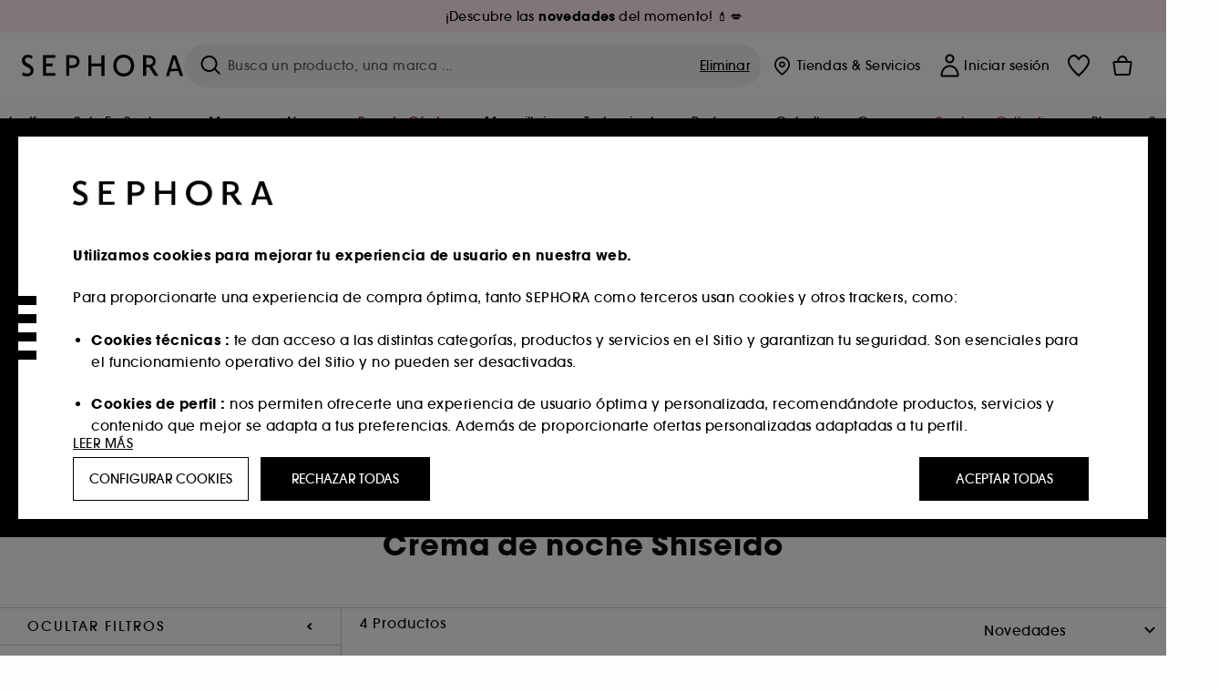

--- FILE ---
content_type: text/html;charset=UTF-8
request_url: https://www.sephora.es/marcas/marcas-de-a-z/shiseido-shise/?scgid=C299902
body_size: 60466
content:
<!doctype html>
<!--[if lt IE 7]> <html class="ie6 oldie" lang="en"> <![endif]-->
<!--[if IE 7]> <html class="ie7 oldie" lang="en"> <![endif]-->
<!--[if IE 8]> <html class="ie8 oldie" lang="en"> <![endif]-->
<!--[if gt IE 8]><!--> <html dir="ltr" lang="es"> <!--<![endif]-->
<head>



<meta property="og:url" content="https://www.sephora.es/marcas/marcas-de-a-z/shiseido-shise/" />
<meta property="og:title" content="Crema de noche Shiseido  &equiv; SEPHORA" />
<meta property="og:description" content="Crema de noche Shiseido ⋅ Future Solution LX Total Regenerating Cream - Crema de noche antiedad ⋅ Vital Perfection Overnight Firming Treatment - crema de noche antiedad ⋅ Vital Perfection Uplifting and Firming Advanced Cream Enriched - crema antiedad ⋅ LiftDefine Radiance Night Concentrate - Sérum concentrado de noche" />
<meta property="og:image" content="https://media.sephora.eu/content/dam/digital/pim/published/S/SHISEIDO/P1000206308/109939-media_principal.jpg" />
<meta property="og:type" content="website" />
<meta name="twitter:card" content="summary_large_image" />
<meta property="og:site_name" content="SEPHORA"/>





































































































































<meta charset=UTF-8 />

<meta http-equiv="x-ua-compatible" content="ie=edge" />

<meta name="viewport" content="width=device-width, initial-scale=1, maximum-scale=1.0, user-scalable=0, viewport-fit=cover" />

<meta name="format-detection" content="telephone=no" />

<title>
Crema de noche Shiseido  ≡ SEPHORA
</title>

<link href="/on/demandware.static/Sites-Sephora_ES-Site/-/default/dwe06e0e37/images/favicon.ico" rel="shortcut icon" />



<meta name="description" content="Crema de noche Shiseido ⋅ Future Solution LX Total Regenerating Cream - Crema de noche antiedad ⋅  Vital Perfection Overnight Firming Treatment - crema de noche antiedad ⋅ Vital Perfection Uplifting and Firming Advanced Cream Enriched - crema antiedad ⋅ LiftDefine Radiance Night Concentrate - Sérum concentrado de noche"/>
<meta name="keywords" content="Sephora"/>











<link href="/on/demandware.static/Sites-Sephora_ES-Site/-/es_ES/v1770093054830/../fonts/itc_avant_garde_bold.woff2" as="font" type="font/woff2" />
<link href="/on/demandware.static/Sites-Sephora_ES-Site/-/es_ES/v1770093054830/../fonts/itc_avant_garde_medium.woff2" as="font" type="font/woff2" />

<style>
    @font-face {
        font-family: 'SnellRoundhand';
        font-display: swap;
        src: url('/on/demandware.static/Sites-Sephora_ES-Site/-/es_ES/v1770093054830/../fonts/SnellRoundhandW01-Bold.woff2') format('woff2'),
            url('/on/demandware.static/Sites-Sephora_ES-Site/-/es_ES/v1770093054830/../fonts/SnellRoundhandW01-Bold.woff') format('woff');
    }

    @font-face {
        font-family: 'AvantGardeBold';
        font-display: swap;
        src: url('/on/demandware.static/Sites-Sephora_ES-Site/-/es_ES/v1770093054830/../fonts/itc_avant_garde_bold.woff2') format('woff2'),
            url('/on/demandware.static/Sites-Sephora_ES-Site/-/es_ES/v1770093054830/../fonts/itc_avant_garde_bold.woff') format('woff');
    }

    @font-face {
        font-family: 'AvantGardeMedium';
        font-display: swap;
        src: url('/on/demandware.static/Sites-Sephora_ES-Site/-/es_ES/v1770093054830/../fonts/itc_avant_garde_medium.woff2') format('woff2'),
            url('/on/demandware.static/Sites-Sephora_ES-Site/-/es_ES/v1770093054830/../fonts/itc_avant_garde_medium.woff') format('woff');
    }

    @font-face {
        font-family: 'AvantGardeBook';
        font-display: swap;
        src: url('/on/demandware.static/Sites-Sephora_ES-Site/-/es_ES/v1770093054830/../fonts/itc_avant_garde_book.woff2') format('woff2'),
            url('/on/demandware.static/Sites-Sephora_ES-Site/-/es_ES/v1770093054830/../fonts/itc_avant_garde_book.woff') format('woff');
    }

    @font-face {
        font-family: 'CairoExtraLight';
        src: url('/on/demandware.static/Sites-Sephora_ES-Site/-/es_ES/v1770093054830/./../rtl/fonts/cairo-v4-arabic-200.woff2') format('woff2'),
            url('/on/demandware.static/Sites-Sephora_ES-Site/-/es_ES/v1770093054830/./../rtl/fonts/cairo-v4-arabic-200.woff') format('woff');
    }

    @font-face {
        font-family: 'CairoLight';
        src: url('/on/demandware.static/Sites-Sephora_ES-Site/-/es_ES/v1770093054830/./../rtl/fonts/cairo-v4-arabic-300.woff2') format('woff2'),
            url('/on/demandware.static/Sites-Sephora_ES-Site/-/es_ES/v1770093054830/./../rtl/fonts/cairo-v4-arabic-300.woff') format('woff');
    }

    @font-face {
        font-family: 'CairoRegular';
        src: url('/on/demandware.static/Sites-Sephora_ES-Site/-/es_ES/v1770093054830/./../rtl/fonts/cairo-v4-arabic-regular.woff2') format('woff2'),
            url('/on/demandware.static/Sites-Sephora_ES-Site/-/es_ES/v1770093054830/./../rtl/fonts/cairo-v4-arabic-regular.woff') format('woff');
    }

    @font-face {
        font-family: 'CairoSemiBold';
        src: url('/on/demandware.static/Sites-Sephora_ES-Site/-/es_ES/v1770093054830/./../rtl/fonts/cairo-v4-arabic-600.woff2') format('woff2'),
            url('/on/demandware.static/Sites-Sephora_ES-Site/-/es_ES/v1770093054830/./../rtl/fonts/cairo-v4-arabic-600.woff') format('woff');
    }

    @font-face {
        font-family: 'CairoBold';
        src: url('/on/demandware.static/Sites-Sephora_ES-Site/-/es_ES/v1770093054830/./../rtl/fonts/cairo-v4-arabic-700.woff2') format('woff2'),
            url('/on/demandware.static/Sites-Sephora_ES-Site/-/es_ES/v1770093054830/./../rtl/fonts/cairo-v4-arabic-700.woff') format('woff');
    }

    @font-face {
        font-family: 'CairoBlack';
        src: url('/on/demandware.static/Sites-Sephora_ES-Site/-/es_ES/v1770093054830/./../rtl/fonts/cairo-v4-arabic-900.woff2') format('woff2'),
            url('/on/demandware.static/Sites-Sephora_ES-Site/-/es_ES/v1770093054830/./../rtl/fonts/cairo-v4-arabic-900.woff') format('woff');
    }
</style>
<link rel="stylesheet" href="/on/demandware.static/Sites-Sephora_ES-Site/-/es_ES/css/style.css?v=15.7.0.1" />





<link rel="stylesheet" href="/on/demandware.static/Sites-Sephora_ES-Site/-/es_ES/css/style_target2sell.css?v=15.7.0.1" />







<script type="text/javascript" src="https://www.sephora.es/static/0c05e7db5c99aa1fd23fa665d8ca62115545e0722c1681" async ></script><script type="text/javascript">//<!--
/* <![CDATA[ (head-active_data.js) */
var dw = (window.dw || {});
dw.ac = {
    _analytics: null,
    _events: [],
    _category: "",
    _searchData: "",
    _anact: "",
    _anact_nohit_tag: "",
    _analytics_enabled: "true",
    _timeZone: "Europe/Madrid",
    _capture: function(configs) {
        if (Object.prototype.toString.call(configs) === "[object Array]") {
            configs.forEach(captureObject);
            return;
        }
        dw.ac._events.push(configs);
    },
	capture: function() { 
		dw.ac._capture(arguments);
		// send to CQ as well:
		if (window.CQuotient) {
			window.CQuotient.trackEventsFromAC(arguments);
		}
	},
    EV_PRD_SEARCHHIT: "searchhit",
    EV_PRD_DETAIL: "detail",
    EV_PRD_RECOMMENDATION: "recommendation",
    EV_PRD_SETPRODUCT: "setproduct",
    applyContext: function(context) {
        if (typeof context === "object" && context.hasOwnProperty("category")) {
        	dw.ac._category = context.category;
        }
        if (typeof context === "object" && context.hasOwnProperty("searchData")) {
        	dw.ac._searchData = context.searchData;
        }
    },
    setDWAnalytics: function(analytics) {
        dw.ac._analytics = analytics;
    },
    eventsIsEmpty: function() {
        return 0 == dw.ac._events.length;
    }
};
/* ]]> */
// -->
</script>
<script type="text/javascript">//<!--
/* <![CDATA[ (head-cquotient.js) */
var CQuotient = window.CQuotient = {};
CQuotient.clientId = 'bcvw-Sephora_ES';
CQuotient.realm = 'BCVW';
CQuotient.siteId = 'Sephora_ES';
CQuotient.instanceType = 'prd';
CQuotient.locale = 'es_ES';
CQuotient.fbPixelId = '__UNKNOWN__';
CQuotient.activities = [];
CQuotient.cqcid='';
CQuotient.cquid='';
CQuotient.cqeid='';
CQuotient.cqlid='';
CQuotient.apiHost='api.cquotient.com';
/* Turn this on to test against Staging Einstein */
/* CQuotient.useTest= true; */
CQuotient.useTest = ('true' === 'false');
CQuotient.initFromCookies = function () {
	var ca = document.cookie.split(';');
	for(var i=0;i < ca.length;i++) {
	  var c = ca[i];
	  while (c.charAt(0)==' ') c = c.substring(1,c.length);
	  if (c.indexOf('cqcid=') == 0) {
		CQuotient.cqcid=c.substring('cqcid='.length,c.length);
	  } else if (c.indexOf('cquid=') == 0) {
		  var value = c.substring('cquid='.length,c.length);
		  if (value) {
		  	var split_value = value.split("|", 3);
		  	if (split_value.length > 0) {
			  CQuotient.cquid=split_value[0];
		  	}
		  	if (split_value.length > 1) {
			  CQuotient.cqeid=split_value[1];
		  	}
		  	if (split_value.length > 2) {
			  CQuotient.cqlid=split_value[2];
		  	}
		  }
	  }
	}
}
CQuotient.getCQCookieId = function () {
	if(window.CQuotient.cqcid == '')
		window.CQuotient.initFromCookies();
	return window.CQuotient.cqcid;
};
CQuotient.getCQUserId = function () {
	if(window.CQuotient.cquid == '')
		window.CQuotient.initFromCookies();
	return window.CQuotient.cquid;
};
CQuotient.getCQHashedEmail = function () {
	if(window.CQuotient.cqeid == '')
		window.CQuotient.initFromCookies();
	return window.CQuotient.cqeid;
};
CQuotient.getCQHashedLogin = function () {
	if(window.CQuotient.cqlid == '')
		window.CQuotient.initFromCookies();
	return window.CQuotient.cqlid;
};
CQuotient.trackEventsFromAC = function (/* Object or Array */ events) {
try {
	if (Object.prototype.toString.call(events) === "[object Array]") {
		events.forEach(_trackASingleCQEvent);
	} else {
		CQuotient._trackASingleCQEvent(events);
	}
} catch(err) {}
};
CQuotient._trackASingleCQEvent = function ( /* Object */ event) {
	if (event && event.id) {
		if (event.type === dw.ac.EV_PRD_DETAIL) {
			CQuotient.trackViewProduct( {id:'', alt_id: event.id, type: 'raw_sku'} );
		} // not handling the other dw.ac.* events currently
	}
};
CQuotient.trackViewProduct = function(/* Object */ cqParamData){
	var cq_params = {};
	cq_params.cookieId = CQuotient.getCQCookieId();
	cq_params.userId = CQuotient.getCQUserId();
	cq_params.emailId = CQuotient.getCQHashedEmail();
	cq_params.loginId = CQuotient.getCQHashedLogin();
	cq_params.product = cqParamData.product;
	cq_params.realm = cqParamData.realm;
	cq_params.siteId = cqParamData.siteId;
	cq_params.instanceType = cqParamData.instanceType;
	cq_params.locale = CQuotient.locale;
	
	if(CQuotient.sendActivity) {
		CQuotient.sendActivity(CQuotient.clientId, 'viewProduct', cq_params);
	} else {
		CQuotient.activities.push({activityType: 'viewProduct', parameters: cq_params});
	}
};
/* ]]> */
// -->
</script>
<!-- Demandware Apple Pay -->

<style type="text/css">ISAPPLEPAY{display:inline}.dw-apple-pay-button,.dw-apple-pay-button:hover,.dw-apple-pay-button:active{background-color:black;background-image:-webkit-named-image(apple-pay-logo-white);background-position:50% 50%;background-repeat:no-repeat;background-size:75% 60%;border-radius:5px;border:1px solid black;box-sizing:border-box;margin:5px auto;min-height:30px;min-width:100px;padding:0}
.dw-apple-pay-button:after{content:'Apple Pay';visibility:hidden}.dw-apple-pay-button.dw-apple-pay-logo-white{background-color:white;border-color:white;background-image:-webkit-named-image(apple-pay-logo-black);color:black}.dw-apple-pay-button.dw-apple-pay-logo-white.dw-apple-pay-border{border-color:black}</style>







    <meta name="google-site-verification" content="rlBO39qeWd6WhCKdK94x6P4uJm7auEVthlhMnj8bme8" />






















   <!-- Global site tag (gtag.js) - Google Ads: AW-624578028-->
    <script async src="https://www.googletagmanager.com/gtag/js?id=AW-624578028"></script>
    <script>
        window.dataLayer = window.dataLayer || [];
        function gtag(){dataLayer.push(arguments);}
        gtag('js', new Date());
        gtag('config', 'AW-624578028');
    </script>





<link href="/on/demandware.static/Sites-Sephora_ES-Site/-/es_ES/css/swiffy-slider.min.css?v=15.7.0.1" rel="stylesheet" />







<script src="/on/demandware.static/Sites-Sephora_ES-Site/-/es_ES/js/toast.js?v=15.7.0.1"></script>



    
    
        <link href="https://www.sephora.fr/marques/de-a-a-z/shiseido-shise/?scgid=C299902" hreflang="fr-fr" rel="alternate"/>
    
        <link href="https://www.sephora.pl/marki/od-a-do-z/shiseido-shise/?scgid=C299902" hreflang="pl-pl" rel="alternate"/>
    
        <link href="https://www.sephora.cz/znacky/znacky-od-a-do-z/shiseido-shise/?scgid=C299902" hreflang="cs-cz" rel="alternate"/>
    
        <link href="https://www.sephora.es/marcas/marcas-de-a-z/shiseido-shise/?scgid=C299902" hreflang="es-es" rel="alternate"/>
    
        <link href="https://www.sephora.pt/marcas/marcas-de-a-z/shiseido-shise/?scgid=C299902" hreflang="pt-pt" rel="alternate"/>
    
        <link href="https://www.sephora.it/marche/dalla-a-alla-z/shiseido-shise/?scgid=C299902" hreflang="it-it" rel="alternate"/>
    

<link rel="canonical" href="https://www.sephora.es/marcas/marcas-de-a-z/shiseido-shise/?scgid=C299902"/>









<meta name="robots" content="index, follow" />










<link rel="preload" fetchpriority="high" as="image" href="https://media.sephora.eu/content/dam/digital/pim/published/S/SHISEIDO/744175/364759-media_swatch.jpg?scaleWidth=240&amp;scaleHeight=240&amp;scaleMode=fit" />

<link rel="preload" fetchpriority="high" as="image" href="https://media.sephora.eu/content/dam/digital/pim/published/S/SHISEIDO/742322/356551-media_swatch.jpg?scaleWidth=240&amp;scaleHeight=240&amp;scaleMode=fit" />































































































































</head>
<body>
































































































































<div class="section-loader">
<svg id="section-loader-svg" class="hide" xmlns="http://www.w3.org/2000/svg" xmlns:xlink="http://www.w3.org/1999/xlink" width="40" height="40">
<circle class="loader-circle-border" r="40%" cx="50%" cy="50%" style="fill:rgb(238,238,238 ); stroke-width:0;" />
<mask id="mask"><circle r="45%" cx="50%" cy="50%" class="c-mask-circle"/></mask>
<g mask="url(#mask)">
<circle r="50%" cx="50%" cy="50%" style="fill:rgb(255,255,255 ); stroke-width:0;)" />
<g id="clip-trs">
<rect x="-200%" y="0" width="400%" height="15%" style="fill:black;" />
<rect x="-200%" y="30%" width="400%" height="15%" style="fill:black;" />
<rect x="-200%" y="60%" width="400%" height="15%" style="fill:black;" />
<rect x="-200%" y="90%" width="400%" height="15%" style="fill:black;" />
<rect x="-200%" y="120%" width="400%" height="15%" style="fill:black;" />
<rect x="-200%" y="150%" width="400%" height="15%" style="fill:black;" />
<rect x="-200%" y="180%" width="400%" height="15%" style="fill:black;" />
<rect x="-200%" y="210%" width="400%" height="15%" style="fill:black;" />
<rect x="-200%" y="240%" width="400%" height="15%" style="fill:black;" />
<rect x="-200%" y="270%" width="400%" height="15%" style="fill:black;" />
<rect x="-200%" y="300%" width="400%" height="15%" style="fill:black;" />
</g>
</g>
</svg>
</div>















<header>



<meta property="og:image" content="" />




	 


	
































































































































<div class="persistent-banner">







<div class="persistent-banner-container content-asset persistant-banner- novedades"  style="background-color:#FFEBF6">

<a href="https://www.sephora.es/todas_novedades/?listview=true" class="persistent-banner-link" id="persistent-banner-global-see-conditions-0">



<div class="htmlcontent htmlcontent-new-pb" id="persistent-banner-global-content-wrapper-0">


<div class="htmlcontent-body countdown-alignement htmlcontent-body-new-pb">




<div class="pb-text new-pb-text">
<p>
<p>&iexcl;Descubre las <strong>novedades&nbsp;</strong>del momento! 💄💋</p>
</p>
</div>

</div>



</div>


</a>

</div>


</div>
 
	








<div class="sticky-top sticky-top-static">

<div class="cookie-policy text-center">




</div>































































































































<div class="mobile-header show-for-small hide-for-mlarge">
<div class="header-top">
<div class="top-left">
<label for="mobile-navigation" class="menu-togglee" id="menu-togglee">




<svg class="svg-inline burger-menu-icon" width="32" height="32" viewBox="0 0 32 32" fill="none" xmlns="http://www.w3.org/2000/svg"><path fill-rule="evenodd" clip-rule="evenodd" d="M7 9C7 8.44772 7.44772 8 8 8H24C24.5523 8 25 8.44772 25 9C25 9.55228 24.5523 10 24 10H8C7.44772 10 7 9.55228 7 9Z" fill="black"/><path fill-rule="evenodd" clip-rule="evenodd" d="M7 16C7 15.4477 7.44772 15 8 15H24C24.5523 15 25 15.4477 25 16C25 16.5523 24.5523 17 24 17H8C7.44772 17 7 16.5523 7 16Z" fill="black"/><path fill-rule="evenodd" clip-rule="evenodd" d="M7 23C7 22.4477 7.44772 22 8 22H24C24.5523 22 25 22.4477 25 23C25 23.5523 24.5523 24 24 24H8C7.44772 24 7 23.5523 7 23Z" fill="black"/></svg>

</label>
<div class="logo-mobile">
<a href="https://www.sephora.es/" class="header-logo" title="Sephora P&aacute;gina de inicio">







<svg class="logo-sephora" width="178" height="24" viewBox="0 0 178 24" fill="none" xmlns="http://www.w3.org/2000/svg"><g id="logo-sephora"><path id="Union" fill-rule="evenodd" clip-rule="evenodd" d="M103.824 11.9996C103.824 16.8232 106.679 20.7342 111.784 20.7342C116.888 20.7342 119.743 16.8232 119.743 11.9996C119.743 7.1753 116.86 3.26562 111.784 3.26562C106.708 3.26562 103.824 7.1753 103.824 11.9996ZM100.352 11.9997C100.352 5.37289 104.859 0 111.783 0C118.708 0 123.214 5.37289 123.214 11.9997C123.214 18.6284 118.708 24 111.783 24C104.859 24 100.352 18.6284 100.352 11.9997ZM3.32163 6.15289C3.32163 2.44919 8.01385 2.27321 10.8136 4.68101C11.793 1.81058 11.8631 1.59527 11.8631 1.59527C3.76448 -2.49106 0.0446028 2.90449 0.0446028 6.37487C0.0446028 10.7268 3.15019 12.2834 5.85017 13.6367C8.26892 14.8491 10.3622 15.8983 9.60553 18.6478C9.01996 20.7743 5.45492 21.9862 1.31578 19.3425C1.0878 19.9242 0.788888 20.5922 0.472063 21.3001L0.472009 21.3003L0.471846 21.3006C0.316781 21.6472 0.157428 22.0033 0 22.3635C5.47531 25.364 12.5723 23.9347 12.8163 17.7079C12.9913 13.2514 9.83106 11.5355 7.11028 10.0583C5.09547 8.96433 3.32163 8.00122 3.32163 6.15289ZM23.1836 0.594482L23.1963 23.3273H36.8626C36.8518 22.768 36.8556 20.9615 36.8626 20.3648H26.6123V12.6461H33.8698C33.8698 12.5014 33.8691 12.3394 33.8683 12.161C33.8657 11.5548 33.8623 10.7591 33.8825 9.80571H26.6123V3.61423H36.8626C36.8365 1.84038 36.876 0.594482 36.876 0.594482H23.1836ZM53.0777 11.7273C53.4952 11.7308 53.899 11.7341 54.3747 11.7341C56.3958 11.7341 60.5063 11.5182 60.3413 7.3345C60.1834 3.36591 55.6061 3.47061 54.2792 3.50096C54.187 3.50307 54.1105 3.50482 54.0523 3.50482C53.1143 3.50482 52.1229 3.50815 52.1229 3.50815C52.1229 3.50815 52.1159 7.47649 52.1152 11.7208C52.4649 11.7222 52.7747 11.7248 53.0773 11.7273L53.0774 11.7273H53.0776H53.0777ZM48.6973 0.586395C50.8497 0.586395 53.3704 0.601061 54.5765 0.631058C54.6406 0.632518 54.7225 0.63286 54.8202 0.633267C56.5504 0.640479 63.2259 0.668304 63.2645 7.3045C63.3009 13.5426 58.1186 14.5466 56.1466 14.6059C54.7244 14.6472 52.9626 14.6952 52.1151 14.7099C52.1157 18.9902 52.1266 23.3332 52.1266 23.3332H48.7049L48.6973 0.586395ZM137.262 11.1232L137.262 11.1232C136.985 11.1192 136.701 11.115 136.379 11.1126C136.382 7.12423 136.39 3.44854 136.39 3.44854C136.39 3.44854 137.298 3.4352 138.178 3.4352C138.222 3.4352 138.276 3.43448 138.339 3.43363C139.478 3.41829 143.529 3.36371 143.89 6.86959C144.332 11.1478 139.625 11.1371 138.563 11.1347L138.499 11.1346C138.042 11.1346 137.66 11.129 137.262 11.1232ZM146.798 7.0149C146.353 0.796921 140.973 0.732281 139.076 0.709483C138.914 0.707537 138.777 0.705896 138.671 0.700758C137.535 0.644096 135.091 0.612098 132.971 0.622764V23.3322H136.391C136.391 23.3322 136.381 18.2506 136.38 13.7597C137.271 13.7628 137.712 13.7499 138.691 13.7212L138.691 13.7212L138.692 13.7212C138.957 13.7134 139.262 13.7044 139.627 13.6943L145.81 23.3309H149.938L143.085 13.1417C144.93 12.4318 147.067 10.7826 146.798 7.0149ZM76.2289 9.65862H87.3534V0.720703H90.691V23.4141H87.3534V12.6257L76.2289 12.6424V23.4141H72.8926V0.720703H76.2289V9.65862ZM163.768 15.5276L167.205 4.2699H167.252L170.852 15.4803L163.768 15.5276ZM169.264 0.659546H165.322L158.211 23.4483H161.576C162.625 19.3313 162.978 18.1581 162.978 18.1581L171.778 18.1001C172.808 21.1472 173.578 23.447 173.578 23.447L177.065 23.4563L169.264 0.659546Z" fill="black"/></g></svg>


</a>
</div>
</div>
<div class="top-center hide-for-small-only">
<div class="header-search search-auto-complete">



































































































































<div class="input-box js-open-search">
<input class="fake-search-input" type="text" placeholder="Busca un producto, una marca ..." />
<button>



<svg class="svg-inline search-icon" width="33" height="32" viewBox="0 0 33 32" fill="none" xmlns="http://www.w3.org/2000/svg"><g id="search"><path id="Union" fill-rule="evenodd" clip-rule="evenodd" d="M22.5 15C22.5 18.866 19.366 22 15.5 22C11.634 22 8.5 18.866 8.5 15C8.5 11.134 11.634 8 15.5 8C19.366 8 22.5 11.134 22.5 15ZM21.3452 21.8437C19.7726 23.1881 17.7311 24 15.5 24C10.5294 24 6.5 19.9706 6.5 15C6.5 10.0294 10.5294 6 15.5 6C20.4706 6 24.5 10.0294 24.5 15C24.5 17.0206 23.8341 18.8857 22.7098 20.3878C22.7399 20.4136 22.7694 20.4409 22.798 20.4695L27.28 24.9515C27.7682 25.4397 27.8473 26.152 27.4568 26.5425C27.0662 26.933 26.354 26.8539 25.8658 26.3658L21.3838 21.8837C21.3706 21.8706 21.3578 21.8572 21.3452 21.8437Z" fill="black"/></g></svg>
</button>
<span class="search-clear-button underline js-clear-search-input">Eliminar</span>
</div>


</div>
</div>
<div class="top-right">

<div class="search-toggle hide-for-msmall" data-fake-searchbar-needed="false">
<button class="mobile-search-magnifying-glass">



<svg class="svg-inline search-icon" width="33" height="32" viewBox="0 0 33 32" fill="none" xmlns="http://www.w3.org/2000/svg"><g id="search"><path id="Union" fill-rule="evenodd" clip-rule="evenodd" d="M22.5 15C22.5 18.866 19.366 22 15.5 22C11.634 22 8.5 18.866 8.5 15C8.5 11.134 11.634 8 15.5 8C19.366 8 22.5 11.134 22.5 15ZM21.3452 21.8437C19.7726 23.1881 17.7311 24 15.5 24C10.5294 24 6.5 19.9706 6.5 15C6.5 10.0294 10.5294 6 15.5 6C20.4706 6 24.5 10.0294 24.5 15C24.5 17.0206 23.8341 18.8857 22.7098 20.3878C22.7399 20.4136 22.7694 20.4409 22.798 20.4695L27.28 24.9515C27.7682 25.4397 27.8473 26.152 27.4568 26.5425C27.0662 26.933 26.354 26.8539 25.8658 26.3658L21.3838 21.8837C21.3706 21.8706 21.3578 21.8572 21.3452 21.8437Z" fill="black"/></g></svg>
</button>
</div>
<div class="header-item header-item-login">
































































































































<a class="header-link" id="header-item-account-mobile" href="https://www.sephora.es/iniciar-sesion/" title="Iniciar sesi&oacute;n o crea una cuenta">
    <span class="header-link-icon">
        



<svg class="account-icon-bold" width="21" height="26" viewBox="0 0 21 26" fill="none" xmlns="http://www.w3.org/2000/svg"><g id="User"><path id="Union" fill-rule="evenodd" clip-rule="evenodd" d="M20.5 23.5741C20.5 24.6377 19.6046 25.5 18.5 25.5L2.5 25.5C1.96957 25.5 1.46086 25.2971 1.08579 24.9359C0.710714 24.5747 0.5 24.0849 0.5 23.5741C0.5 22.1616 0.743014 20.7573 1.22055 19.4389C1.69805 18.1207 2.40459 16.904 3.31332 15.8648C4.22252 14.8251 5.32059 13.9792 6.55578 13.3941C7.79265 12.8083 9.13412 12.5 10.5 12.5C11.8659 12.5 13.2073 12.8083 14.4442 13.3941C15.6794 13.9792 16.7775 14.8251 17.6867 15.8648C18.5954 16.904 19.3019 18.1207 19.7795 19.4389C20.257 20.7573 20.5 22.1616 20.5 23.5741ZM2.67929 21.6481C2.7805 21.1107 2.92411 20.5836 3.10896 20.0732C3.511 18.9633 4.10028 17.9548 4.84315 17.1054C5.58601 16.2559 6.46793 15.582 7.43853 15.1223C8.40914 14.6625 9.44942 14.4259 10.5 14.4259C11.5506 14.4259 12.5909 14.6625 13.5615 15.1223C14.5321 15.582 15.414 16.2559 16.1569 17.1054C16.8997 17.9548 17.489 18.9633 17.891 20.0732C18.0759 20.5836 18.2195 21.1107 18.3207 21.6481C18.4396 22.2796 18.5 22.9251 18.5 23.5741L2.5 23.5741C2.5 22.9251 2.56039 22.2796 2.67929 21.6481Z" fill="black"/><path id="Ellipse 14 (Stroke)" fill-rule="evenodd" clip-rule="evenodd" d="M10.5 8.5C12.1569 8.5 13.5 7.15685 13.5 5.5C13.5 3.84315 12.1569 2.5 10.5 2.5C8.84315 2.5 7.5 3.84315 7.5 5.5C7.5 7.15685 8.84315 8.5 10.5 8.5ZM10.5 10.5C13.2614 10.5 15.5 8.26142 15.5 5.5C15.5 2.73858 13.2614 0.5 10.5 0.5C7.73858 0.5 5.5 2.73858 5.5 5.5C5.5 8.26142 7.73858 10.5 10.5 10.5Z" fill="black"/></g></svg>

        

        
        
    </span>
</a>

</div>
<div class="header-item header-layer header-item-minicart" id="header-item-minicart">
<div class="header-link-wrapper">
    <a class="header-link empty" href="https://www.sephora.es/cesta/" title="Mi pedido">
        <span class="header-link-icon">
            <img class="basket-icon" src="/on/demandware.static/Sites-Sephora_ES-Site/-/default/dw4967874c/images/svg-icons/basket-icon-bold.svg"/>
            <span class="header-link-quantity-wrap"></span>
        </span>
    </a>
    <div class="arrow"></div>
</div>
</div>
</div>
</div>
<input id="mobile-search-checkbox" type="checkbox" class="hide" />
</div>
</div>



<div class="row desktop-header show-for-mlarge align-justify">
<div class="logo-search-wrapper">

<div class="logo-wrapper align-center">
<a class="logo-link" href="https://www.sephora.es/" title="Sephora P&aacute;gina de inicio">




































































































































<svg class="logo-sephora" width="178" height="24" viewBox="0 0 178 24" fill="none" xmlns="http://www.w3.org/2000/svg"><g id="logo-sephora"><path id="Union" fill-rule="evenodd" clip-rule="evenodd" d="M103.824 11.9996C103.824 16.8232 106.679 20.7342 111.784 20.7342C116.888 20.7342 119.743 16.8232 119.743 11.9996C119.743 7.1753 116.86 3.26562 111.784 3.26562C106.708 3.26562 103.824 7.1753 103.824 11.9996ZM100.352 11.9997C100.352 5.37289 104.859 0 111.783 0C118.708 0 123.214 5.37289 123.214 11.9997C123.214 18.6284 118.708 24 111.783 24C104.859 24 100.352 18.6284 100.352 11.9997ZM3.32163 6.15289C3.32163 2.44919 8.01385 2.27321 10.8136 4.68101C11.793 1.81058 11.8631 1.59527 11.8631 1.59527C3.76448 -2.49106 0.0446028 2.90449 0.0446028 6.37487C0.0446028 10.7268 3.15019 12.2834 5.85017 13.6367C8.26892 14.8491 10.3622 15.8983 9.60553 18.6478C9.01996 20.7743 5.45492 21.9862 1.31578 19.3425C1.0878 19.9242 0.788888 20.5922 0.472063 21.3001L0.472009 21.3003L0.471846 21.3006C0.316781 21.6472 0.157428 22.0033 0 22.3635C5.47531 25.364 12.5723 23.9347 12.8163 17.7079C12.9913 13.2514 9.83106 11.5355 7.11028 10.0583C5.09547 8.96433 3.32163 8.00122 3.32163 6.15289ZM23.1836 0.594482L23.1963 23.3273H36.8626C36.8518 22.768 36.8556 20.9615 36.8626 20.3648H26.6123V12.6461H33.8698C33.8698 12.5014 33.8691 12.3394 33.8683 12.161C33.8657 11.5548 33.8623 10.7591 33.8825 9.80571H26.6123V3.61423H36.8626C36.8365 1.84038 36.876 0.594482 36.876 0.594482H23.1836ZM53.0777 11.7273C53.4952 11.7308 53.899 11.7341 54.3747 11.7341C56.3958 11.7341 60.5063 11.5182 60.3413 7.3345C60.1834 3.36591 55.6061 3.47061 54.2792 3.50096C54.187 3.50307 54.1105 3.50482 54.0523 3.50482C53.1143 3.50482 52.1229 3.50815 52.1229 3.50815C52.1229 3.50815 52.1159 7.47649 52.1152 11.7208C52.4649 11.7222 52.7747 11.7248 53.0773 11.7273L53.0774 11.7273H53.0776H53.0777ZM48.6973 0.586395C50.8497 0.586395 53.3704 0.601061 54.5765 0.631058C54.6406 0.632518 54.7225 0.63286 54.8202 0.633267C56.5504 0.640479 63.2259 0.668304 63.2645 7.3045C63.3009 13.5426 58.1186 14.5466 56.1466 14.6059C54.7244 14.6472 52.9626 14.6952 52.1151 14.7099C52.1157 18.9902 52.1266 23.3332 52.1266 23.3332H48.7049L48.6973 0.586395ZM137.262 11.1232L137.262 11.1232C136.985 11.1192 136.701 11.115 136.379 11.1126C136.382 7.12423 136.39 3.44854 136.39 3.44854C136.39 3.44854 137.298 3.4352 138.178 3.4352C138.222 3.4352 138.276 3.43448 138.339 3.43363C139.478 3.41829 143.529 3.36371 143.89 6.86959C144.332 11.1478 139.625 11.1371 138.563 11.1347L138.499 11.1346C138.042 11.1346 137.66 11.129 137.262 11.1232ZM146.798 7.0149C146.353 0.796921 140.973 0.732281 139.076 0.709483C138.914 0.707537 138.777 0.705896 138.671 0.700758C137.535 0.644096 135.091 0.612098 132.971 0.622764V23.3322H136.391C136.391 23.3322 136.381 18.2506 136.38 13.7597C137.271 13.7628 137.712 13.7499 138.691 13.7212L138.691 13.7212L138.692 13.7212C138.957 13.7134 139.262 13.7044 139.627 13.6943L145.81 23.3309H149.938L143.085 13.1417C144.93 12.4318 147.067 10.7826 146.798 7.0149ZM76.2289 9.65862H87.3534V0.720703H90.691V23.4141H87.3534V12.6257L76.2289 12.6424V23.4141H72.8926V0.720703H76.2289V9.65862ZM163.768 15.5276L167.205 4.2699H167.252L170.852 15.4803L163.768 15.5276ZM169.264 0.659546H165.322L158.211 23.4483H161.576C162.625 19.3313 162.978 18.1581 162.978 18.1581L171.778 18.1001C172.808 21.1472 173.578 23.447 173.578 23.447L177.065 23.4563L169.264 0.659546Z" fill="black"/></g></svg>















<div class="content-asset sephora-logo-seo-desktop"><!-- dwMarker="content" dwContentID="2c8618aa0c5e32a8b86e28135c" -->
<script type="application/ld+json">
{
  "@context": "http://schema.org",
  "@type": "Organization",
  "name": "Sephora",
  "url": "https://www.sephora.es",
  "logo": "https://www.sephora.es/dw/image/v2/BCVW_PRD/on/demandware.static/-/Library-Sites-SephoraV2/default/dwf4ecc7bf/global/logo.gif?q=75"
}
</script>
</div> <!-- End content-asset -->






</a>
</div>

<div class="header-search search-auto-complete">



































































































































<div class="input-box js-open-search">
<input class="fake-search-input" type="text" placeholder="Busca un producto, una marca ..." />
<button>



<svg class="svg-inline search-icon" width="33" height="32" viewBox="0 0 33 32" fill="none" xmlns="http://www.w3.org/2000/svg"><g id="search"><path id="Union" fill-rule="evenodd" clip-rule="evenodd" d="M22.5 15C22.5 18.866 19.366 22 15.5 22C11.634 22 8.5 18.866 8.5 15C8.5 11.134 11.634 8 15.5 8C19.366 8 22.5 11.134 22.5 15ZM21.3452 21.8437C19.7726 23.1881 17.7311 24 15.5 24C10.5294 24 6.5 19.9706 6.5 15C6.5 10.0294 10.5294 6 15.5 6C20.4706 6 24.5 10.0294 24.5 15C24.5 17.0206 23.8341 18.8857 22.7098 20.3878C22.7399 20.4136 22.7694 20.4409 22.798 20.4695L27.28 24.9515C27.7682 25.4397 27.8473 26.152 27.4568 26.5425C27.0662 26.933 26.354 26.8539 25.8658 26.3658L21.3838 21.8837C21.3706 21.8706 21.3578 21.8572 21.3452 21.8437Z" fill="black"/></g></svg>
</button>
<span class="search-clear-button underline js-clear-search-input">Eliminar</span>
</div>


</div>
</div>

<div class="header-links">


<div class="header-item header-layer" id="header-item-storelocator">
<div class="header-link-wrapper">
<a href="https://www.sephora.es/tienda-sephora/" class="header-link">
<span class="header-link-text">Tiendas <span>& Servicios</span></span>
<span class="header-link-icon">




<svg width="17" height="21" viewBox="0 0 20 24" fill="none" xmlns="http://www.w3.org/2000/svg"><path fill-rule="evenodd" clip-rule="evenodd" d="M9.33193 23.7603C3.11064 18.729 0 14.3342 0 10.5735C0 4.73431 4.47667 0 10.0006 0C15.5233 0 20 4.73431 20 10.5735C20 14.3342 16.8894 18.729 10.6681 23.7603C10.2729 24.0799 9.7271 24.0799 9.33193 23.7603ZM10 21.7224C7.27443 19.4616 5.28361 17.3976 3.96551 15.5351C2.55001 13.535 2 11.8962 2 10.5735C2 5.73229 5.6849 2 10.0006 2C14.315 2 18 5.73214 18 10.5735C18 11.8962 17.45 13.535 16.0345 15.5351C14.7164 17.3976 12.7256 19.4616 10 21.7224Z" fill="black"/><path fill-rule="evenodd" clip-rule="evenodd" d="M10.0016 14C12.1962 14.0074 13.9837 12.2199 14 10.0017C14 7.79444 12.2083 6.00004 10.0016 6.00004C7.80452 5.99081 6.01451 7.78082 6 10.0017C6.01631 12.2212 7.8058 14.0092 10.0016 14ZM8.00009 10.0008C8.01482 8.86919 8.92338 7.99553 9.99325 8.00002L10.0016 6.00004V8.00004C11.0994 8.00004 11.996 8.89312 12 9.99438C11.9877 11.1278 11.0791 12.0036 10.0084 12L10.0008 12L9.99324 12C8.92399 12.0045 8.01573 11.1318 8.00009 10.0008Z" fill="black"/></svg>

</span>
</a>
<div class="arrow"></div>
</div>
<div class="header-layer-content store-content"></div>
</div>





<div class="header-item header-layer" id="header-item-account">

<div class="header-link-wrapper">
<a class="header-link">
<span class="header-link-text" data-cs-mask>
    Iniciar sesi&oacute;n
</span>

<span class="header-link-icon">




<svg class="account-icon-bold" width="21" height="26" viewBox="0 0 21 26" fill="none" xmlns="http://www.w3.org/2000/svg"><g id="User"><path id="Union" fill-rule="evenodd" clip-rule="evenodd" d="M20.5 23.5741C20.5 24.6377 19.6046 25.5 18.5 25.5L2.5 25.5C1.96957 25.5 1.46086 25.2971 1.08579 24.9359C0.710714 24.5747 0.5 24.0849 0.5 23.5741C0.5 22.1616 0.743014 20.7573 1.22055 19.4389C1.69805 18.1207 2.40459 16.904 3.31332 15.8648C4.22252 14.8251 5.32059 13.9792 6.55578 13.3941C7.79265 12.8083 9.13412 12.5 10.5 12.5C11.8659 12.5 13.2073 12.8083 14.4442 13.3941C15.6794 13.9792 16.7775 14.8251 17.6867 15.8648C18.5954 16.904 19.3019 18.1207 19.7795 19.4389C20.257 20.7573 20.5 22.1616 20.5 23.5741ZM2.67929 21.6481C2.7805 21.1107 2.92411 20.5836 3.10896 20.0732C3.511 18.9633 4.10028 17.9548 4.84315 17.1054C5.58601 16.2559 6.46793 15.582 7.43853 15.1223C8.40914 14.6625 9.44942 14.4259 10.5 14.4259C11.5506 14.4259 12.5909 14.6625 13.5615 15.1223C14.5321 15.582 15.414 16.2559 16.1569 17.1054C16.8997 17.9548 17.489 18.9633 17.891 20.0732C18.0759 20.5836 18.2195 21.1107 18.3207 21.6481C18.4396 22.2796 18.5 22.9251 18.5 23.5741L2.5 23.5741C2.5 22.9251 2.56039 22.2796 2.67929 21.6481Z" fill="black"/><path id="Ellipse 14 (Stroke)" fill-rule="evenodd" clip-rule="evenodd" d="M10.5 8.5C12.1569 8.5 13.5 7.15685 13.5 5.5C13.5 3.84315 12.1569 2.5 10.5 2.5C8.84315 2.5 7.5 3.84315 7.5 5.5C7.5 7.15685 8.84315 8.5 10.5 8.5ZM10.5 10.5C13.2614 10.5 15.5 8.26142 15.5 5.5C15.5 2.73858 13.2614 0.5 10.5 0.5C7.73858 0.5 5.5 2.73858 5.5 5.5C5.5 8.26142 7.73858 10.5 10.5 10.5Z" fill="black"/></g></svg>

</span>
</a>
</div>
</div>
<span class="background-overlay"></span>

<div class="mini-wishlist" id="header-item-miniWishlist">






























































































































<div class="header-item" id="header-item-wishlist">
<div class="header-link-wrapper">
<a href="https://www.sephora.es/mis-favoritos/" class="header-link">
<span class="header-link-icon">




<svg width="24" height="24" class="wishlist-icon" viewBox="0 0 24 24" fill="none" xmlns="http://www.w3.org/2000/svg"><path fill-rule="evenodd" clip-rule="evenodd" d="M12.4309 23.8979C12.516 23.8553 12.5964 23.7995 12.669 23.7306C14.1983 22.3215 16.4822 20.1473 17.7884 18.709C19.472 16.8559 20.8499 15.0965 21.8756 13.4769C23.2076 11.3723 24 9.43101 24 7.76341C24 3.57509 21.0082 0 17.1396 0C15.8874 0 14.6759 0.718893 13.7044 1.54989C13.0854 2.07937 12.5051 2.70447 12 3.35208C11.4949 2.70447 10.9146 2.07937 10.2956 1.54989C9.32409 0.718893 8.11256 0 6.86037 0C2.99178 0 0 3.57509 0 7.76341C0 9.43101 0.792204 11.3721 2.12424 13.4767C3.14991 15.0963 4.52796 16.8559 6.21161 18.709C7.51779 20.1473 9.80168 22.3215 11.331 23.7306C11.4036 23.7995 11.484 23.8553 11.5691 23.8979C11.7054 23.9663 11.8529 24.0001 12 24C12.1471 24.0001 12.2946 23.9663 12.4309 23.8979ZM1.99336 7.76341C1.99336 4.53982 4.26238 2.0831 6.86037 2.0831C7.42222 2.0831 8.18565 2.43704 9.03303 3.16186C9.8467 3.85785 10.606 4.78426 11.1509 5.66493C11.191 5.73318 11.239 5.79714 11.2946 5.85519C11.4841 6.054 11.7399 6.16053 12 6.16079C12.1407 6.16093 12.2827 6.12996 12.4161 6.06567C12.5222 6.0149 12.6205 5.94432 12.7054 5.85519C12.761 5.79714 12.809 5.73318 12.8491 5.66493C13.394 4.78426 14.1533 3.85785 14.967 3.16186C15.8143 2.43704 16.5778 2.0831 17.1396 2.0831C19.7376 2.0831 22.0066 4.53982 22.0066 7.76341C22.0066 8.80702 21.4815 10.3235 20.2133 12.3273C19.2694 13.8178 17.9719 15.4817 16.3428 17.2746C15.2699 18.4561 13.4583 20.2043 12 21.5658C10.5417 20.2043 8.73024 18.4563 7.65734 17.2748C6.02832 15.4819 4.7306 13.8178 3.78668 12.3273C2.51846 10.3235 1.99336 8.80702 1.99336 7.76341Z" fill="black"/></svg>

</span>
</a>
</div>
</div>

</div>

<div class="header-item header-layer header-item-minicart" id="header-item-minicart">
<div class="header-link-wrapper">
    <a class="header-link empty" href="https://www.sephora.es/cesta/" title="Mi pedido">
        <span class="header-link-icon">
            <img class="basket-icon" src="/on/demandware.static/Sites-Sephora_ES-Site/-/default/dw4967874c/images/svg-icons/basket-icon-bold.svg"/>
            <span class="header-link-quantity-wrap"></span>
        </span>
    </a>
    <div class="arrow"></div>
</div>
</div>


</div>
</div>




    
    <nav id="navigation" class="row show-for-mlarge main-navigation" role="navigation">
        
        




































































































































<ul class="global-nav menu dropdown" data-dropdown-menu data-closing-time="300" data-close-on-click-inside="false" data-hover-delay="200" >

<li class="nav-top-category tc-top-category" data-tc-category-name="null" >






<a class="js-tc-nav-click-event top-category-link text-center has-sub-menu " style="--top-category-link-color : black"  href="https://www.sephora.es/san-valentin/regalos/">

san valent&iacute;n

</a>



<ul class="top-category-menu menu-vertical menu">
<div class="nav-level-3-wrapper">





<div class="nav-level-3 js-nav-3 active san-valentin-sephora" data-cat-id="san-valentin-sephora" data-default-active="true" data-tc-category-name="null" >
<div class="try-me-presentes-1" data-cat-id="try-me-presentes-1" data-tc-category-name="null" >
<a class="nav-level-3-link js-tc-nav-click-event" style="color: #980000" href="https://www.sephora.es/san-valentin.html">
Selecci&oacute;n San Valent&iacute;n
</a>

</div>
</div>



<div class="nav-level-3 js-nav-3 active san-valentin-sephora" data-cat-id="san-valentin-sephora" data-default-active="true" data-tc-category-name="null" >
<div class="coffrets-petits-prix-ib" data-cat-id="coffrets-petits-prix-ib" data-tc-category-name="null" >
<a class="nav-level-3-link js-tc-nav-click-event"  href="/cofres-small-prices/">
Favoritos por menos de 50&#8364;
</a>

</div>
</div>



<div class="nav-level-3 js-nav-3 active san-valentin-sephora" data-cat-id="san-valentin-sephora" data-default-active="true" data-tc-category-name="null" >
<div class="regalos-para-ella-san-valentin" data-cat-id="regalos-para-ella-san-valentin" data-tc-category-name="null" >
<a class="nav-level-3-link js-tc-nav-click-event" style="color: #000000" href="/san-valentin/regalos/para-ella/">
Regalos para ella
</a>

</div>
</div>



<div class="nav-level-3 js-nav-3 active san-valentin-sephora" data-cat-id="san-valentin-sephora" data-default-active="true" data-tc-category-name="null" >
<div class="regalos-para-el-san-valentin" data-cat-id="regalos-para-el-san-valentin" data-tc-category-name="null" >
<a class="nav-level-3-link js-tc-nav-click-event" style="color: #000000" href="/san-valentin/regalos/para-el/">
Regalos para &eacute;l
</a>

</div>
</div>



<div class="nav-level-3 js-nav-3 active san-valentin-sephora" data-cat-id="san-valentin-sephora" data-default-active="true" data-tc-category-name="null" >
<div class="todos-los-productos-san-valentin" data-cat-id="todos-los-productos-san-valentin" data-tc-category-name="null" >
<a class="nav-level-3-link js-tc-nav-click-event" style="color: #000000" href="/san-valentin/regalos/">
San Valent&iacute;n
</a>


<a class="nav-level-4-link js-tc-nav-click-event" style="color: #000000" href="/san-valentin/perfumes/" data-tc-category-name="null" >
Perfumes
</a>



<a class="nav-level-4-link js-tc-nav-click-event" style="color: #000000" href="/san-valentin/maquillaje/" data-tc-category-name="null" >
Maquillaje
</a>



<a class="nav-level-4-link js-tc-nav-click-event" style="color: #000000" href="/san-valentin/tratamiento/" data-tc-category-name="null" >
Tratamiento
</a>



<a class="nav-level-4-link js-tc-nav-click-event" style="color: #000000" href="/san-valentin/cabello/" data-tc-category-name="null" >
Cabello
</a>



<a class="nav-level-4-link js-tc-nav-click-event" style="color: #000000" href="/ideas-de-regalo/" data-tc-category-name="null" >
Estuches de regalo
</a>



<a class="nav-level-4-link js-tc-nav-click-event" style="color: #000000" href="/san-valentin/velas/" data-tc-category-name="null" >
Velas y difusores
</a>


</div>
</div>



<div class="nav-level-3 js-nav-3 active san-valentin-sephora" data-cat-id="san-valentin-sephora" data-default-active="true" data-tc-category-name="null" >
<div class="e-gift-card" data-cat-id="e-gift-card" data-tc-category-name="null" >
<a class="nav-level-3-link js-tc-nav-click-event"  href="https://www.sephora.es/tarjetas-regalo.html">
Tarjetas regalo
</a>

</div>
</div>



<div class="nav-level-3 js-nav-3 active san-valentin-sephora" data-cat-id="san-valentin-sephora" data-default-active="true" data-tc-category-name="null" >
<div class="categoria-beauty-experts" data-cat-id="categoria-beauty-experts" data-tc-category-name="null" >
<a class="nav-level-3-link js-tc-nav-click-event" style="color: #000000" href="https://www.sephora.es/beauty-live-chat.html">
&iquest;Ayuda con tus regalos?
</a>

</div>
</div>


</div>
</ul>


</li>

<li class="nav-top-category tc-top-category" data-tc-category-name="null" >






<a class="js-tc-nav-click-event top-category-link text-center has-sub-menu " style="--top-category-link-color : black"  href="https://www.sephora.es/solo-en-sephora/">

solo en sephora

</a>



<ul class="top-category-menu menu-vertical menu">
<div class="nav-level-3-wrapper">





<div class="nav-level-3 js-nav-3 active good-for-app" data-cat-id="good-for-app" data-default-active="true" data-tc-category-name="null" >
<div class="todo-solo" data-cat-id="todo-solo" data-tc-category-name="null" >
<a class="nav-level-3-link js-tc-nav-click-event"  href="https://www.sephora.es/solo-en-sephora/">
Ver todo
</a>

</div>
</div>



<div class="nav-level-3 js-nav-3 active good-for-app" data-cat-id="good-for-app" data-default-active="true" data-tc-category-name="null" >
<div class="solo-makeup" data-cat-id="solo-makeup" data-tc-category-name="null" >
<a class="nav-level-3-link js-tc-nav-click-event"  href="https://www.sephora.es/solo-en-sephora/maquillaje/">
Maquillaje
</a>

</div>
</div>



<div class="nav-level-3 js-nav-3 active good-for-app" data-cat-id="good-for-app" data-default-active="true" data-tc-category-name="null" >
<div class="solo-skincare" data-cat-id="solo-skincare" data-tc-category-name="null" >
<a class="nav-level-3-link js-tc-nav-click-event"  href="https://www.sephora.es/solo-en-sephora/tratamiento/">
Tratamiento
</a>

</div>
</div>



<div class="nav-level-3 js-nav-3 active good-for-app" data-cat-id="good-for-app" data-default-active="true" data-tc-category-name="null" >
<div class="solo-perfume" data-cat-id="solo-perfume" data-tc-category-name="null" >
<a class="nav-level-3-link js-tc-nav-click-event"  href="https://www.sephora.es/solo-en-sephora/perfume/">
Perfume
</a>

</div>
</div>



<div class="nav-level-3 js-nav-3 active good-for-app" data-cat-id="good-for-app" data-default-active="true" data-tc-category-name="null" >
<div class="solo-cabello" data-cat-id="solo-cabello" data-tc-category-name="null" >
<a class="nav-level-3-link js-tc-nav-click-event"  href="https://www.sephora.es/solo-en-sephora/cabello/">
Cabello
</a>

</div>
</div>


</div>
</ul>


</li>

<li class="nav-top-category tc-top-category" data-tc-category-name="null" >






<a class="js-tc-nav-click-event top-category-link text-center has-sub-menu " style="--top-category-link-color : black"  href="https://www.sephora.es/marcas-de-a-a-z/">

marcas

</a>



<ul class="top-category-menu menu-vertical menu">
<div class="nav-level-3-wrapper">





<div class="nav-level-3 js-nav-3 active brand-page" data-cat-id="brand-page" data-default-active="true" data-tc-category-name="null" >
<div class="brands" data-cat-id="brands" data-tc-category-name="null" >
<a class="nav-level-3-link js-tc-nav-click-event"  href="/marcas-de-a-a-z/">
Marcas de A-Z
</a>




<a class="nav-level-4-link js-tc-nav-click-event"  href="/marcas/marcas-de-a-z/ghd-ghd/" data-tc-category-name="null" >
ghd
</a>



<a class="nav-level-4-link js-tc-nav-click-event"  href="/marcas/marcas-de-a-z/guerlain-guerl/" data-tc-category-name="null" >
Guerlain
</a>



<a class="nav-level-4-link js-tc-nav-click-event"  href="/marcas/marcas-de-a-z/haus-labs-haus/" data-tc-category-name="null" >
Haus Labs
</a>



<a class="nav-level-4-link js-tc-nav-click-event"  href="/marcas/marcas-de-a-z/les-secrets-de-loly-loly/" data-tc-category-name="null" >
Les Secrets de Loly
</a>



<a class="nav-level-4-link js-tc-nav-click-event"  href="/marcas/marcas-de-a-z/tarte-tarte/" data-tc-category-name="null" >
Tarte
</a>



<a class="nav-level-4-link js-tc-nav-click-event"  href="/marcas/marcas-de-a-z/charlotte-tilbury-tilbu/" data-tc-category-name="null" >
Charlotte Tilbury
</a>


</div>
</div>



<div class="nav-level-3 js-nav-3 active brand-page" data-cat-id="brand-page" data-default-active="true" data-tc-category-name="null" >
<div class="nouvelles-marques" data-cat-id="nouvelles-marques" data-tc-category-name="null" >
<a class="nav-level-3-link js-tc-nav-click-event"  href="https://www.sephora.es/marcas-de-a-a-z/">
Marcas nuevas
</a>


<a class="nav-level-4-link js-tc-nav-click-event" style="color: #980000" href="/new-brand-glowery/" data-tc-category-name="null" >
&iexcl;Novedad! Glowery
</a>



<a class="nav-level-4-link js-tc-nav-click-event" style="color: #980000" href="https://www.sephora.es/marcas/marcas-de-a-z/lightinderm-light/" data-tc-category-name="null" >
&iexcl;Novedad! Lightinderm
</a>



<a class="nav-level-4-link js-tc-nav-click-event" style="color: #980000" href="https://www.sephora.es/ONESI-HubPage.html" data-tc-category-name="null" >
&iexcl;Novedad! ONE/SIZE Beauty
</a>



<a class="nav-level-4-link js-tc-nav-click-event" style="color: #980000" href="https://www.sephora.es/marcas/marcas-de-a-z/nooance-nooan/" data-tc-category-name="null" >
&iexcl;Novedad! Nooance
</a>



<a class="nav-level-4-link js-tc-nav-click-event"  href="https://www.sephora.es/GOURM-HubPage.html" data-tc-category-name="null" >
Le Monde Gourmand
</a>



<a class="nav-level-4-link js-tc-nav-click-event"  href="https://www.sephora.es/marcas/marcas-de-a-z/miu-miu-mium/" data-tc-category-name="null" >
Miu Miu
</a>



<a class="nav-level-4-link js-tc-nav-click-event" style="color: #000000" href="https://www.sephora.es/marcas/marcas-de-a-z/biodance-bioda/" data-tc-category-name="null" >
Biodance
</a>



<a class="nav-level-4-link js-tc-nav-click-event" style="color: #000000" href="https://www.sephora.es/marcas/marcas-de-a-z/tatcha-tatch/" data-tc-category-name="null" >
Tatcha
</a>


</div>
</div>



<div class="nav-level-3 js-nav-3 active brand-page" data-cat-id="brand-page" data-default-active="true" data-tc-category-name="null" >
<div class="marcas-solo-en" data-cat-id="marcas-solo-en" data-tc-category-name="null" >
<a class="nav-level-3-link js-tc-nav-click-event" style="color: #000000" href="https://www.sephora.es/solo-en-sephora/">
Solo en Sephora
</a>


<a class="nav-level-4-link js-tc-nav-click-event" style="color: #F45BA3" href="https://www.sephora.es/sephora-collection/SEPHO-HubPage.html" data-tc-category-name="null" >
Sephora Collection
</a>



<a class="nav-level-4-link js-tc-nav-click-event" style="color: #000000" href="https://www.sephora.es/marcas/marcas-de-a-z/rare-beauty-rare/" data-tc-category-name="null" >
Rare Beauty
</a>



<a class="nav-level-4-link js-tc-nav-click-event" style="color: #000000" href="https://www.sephora.es/huda-beauty/HUDA-HubPage.html" data-tc-category-name="null" >
Huda Beauty
</a>



<a class="nav-level-4-link js-tc-nav-click-event" style="color: #000000" href="https://www.sephora.es/marcas/marcas-de-a-z/fenty-beauty-fenty/" data-tc-category-name="null" >
Fenty Beauty
</a>



<a class="nav-level-4-link js-tc-nav-click-event" style="color: #000000" href="https://www.sephora.es/marcas/marcas-de-a-z/haus-labs-haus/" data-tc-category-name="null" >
Haus Labs
</a>



<a class="nav-level-4-link js-tc-nav-click-event"  href="https://www.sephora.es/marcas/marcas-de-a-z/makeup-by-mario-mbyma/" data-tc-category-name="null" >
Makeup by Mario
</a>



<a class="nav-level-4-link js-tc-nav-click-event"  href="https://www.sephora.es/GLOWR-HubPage.html" data-tc-category-name="null" >
Glow Recipe
</a>



<a class="nav-level-4-link js-tc-nav-click-event"  href="https://www.sephora.es/marcas/marcas-de-a-z/gisou-gisou/" data-tc-category-name="null" >
Gisou
</a>



<a class="nav-level-4-link js-tc-nav-click-event"  href="https://www.sephora.es/marcas/marcas-de-a-z/benefit-cosmetics-benef/" data-tc-category-name="null" >
Benefit Cosmetics
</a>



<a class="nav-level-4-link js-tc-nav-click-event"  href="https://www.sephora.es/marcas/marcas-de-a-z/kayali-kayal/" data-tc-category-name="null" >
Kayali
</a>



<a class="nav-level-4-link js-tc-nav-click-event"  href="https://www.sephora.es/marcas/marcas-de-a-z/yepoda-yepod/" data-tc-category-name="null" >
Yepoda
</a>



<a class="nav-level-4-link js-tc-nav-click-event"  href="https://www.sephora.es/marcas/marcas-de-a-z/tatcha-tatch/" data-tc-category-name="null" >
Tatcha
</a>



<a class="nav-level-4-link js-tc-nav-click-event"  href="https://www.sephora.es/marcas/marcas-de-a-z/kosas-kosas/" data-tc-category-name="null" >
Kosas
</a>



<a class="nav-level-4-link js-tc-nav-click-event" style="color: #000000" href="https://www.sephora.es/marcas/marcas-de-a-z/tarte-tarte/" data-tc-category-name="null" >
Tarte
</a>



<a class="nav-level-4-link js-tc-nav-click-event" style="color: #000000" href="https://www.sephora.es/marcas/marcas-de-a-z/valentino-valen/" data-tc-category-name="null" >
Valentino Makeup
</a>



<a class="nav-level-4-link js-tc-nav-click-event"  href="https://www.sephora.es/marcas/marcas-de-a-z/les-secrets-de-loly-loly/" data-tc-category-name="null" >
Les Secrets de Loly
</a>



<a class="nav-level-4-link js-tc-nav-click-event"  href="https://www.sephora.es/marcas/marcas-de-a-z/rem-beauty-rem/" data-tc-category-name="null" >
Rem Beauty
</a>


</div>
</div>



<div class="nav-level-3 js-nav-3 active brand-page" data-cat-id="brand-page" data-default-active="true" data-tc-category-name="null" >
<div class="marcas-premium-productos" data-cat-id="marcas-premium-productos" data-tc-category-name="null" >
<a class="nav-level-3-link js-tc-nav-click-event" style="color: #000000" href="/marcas-premium/">
Top marcas
</a>


<a class="nav-level-4-link js-tc-nav-click-event" style="color: #000000" href="https://www.sephora.es/marcas/marcas-de-a-z/charlotte-tilbury-tilbu/" data-tc-category-name="null" >
Charlotte Tilbury
</a>



<a class="nav-level-4-link js-tc-nav-click-event"  href="https://www.sephora.es/marcas/marcas-de-a-z/sol-de-janeiro-janei/" data-tc-category-name="null" >
Sol de Janeiro
</a>



<a class="nav-level-4-link js-tc-nav-click-event" style="color: #000000" href="https://www.sephora.es/RARE-HubPage.html" data-tc-category-name="null" >
Rare Beauty
</a>



<a class="nav-level-4-link js-tc-nav-click-event"  href="https://www.sephora.es/marcas/marcas-de-a-z/byoma-byoma/" data-tc-category-name="null" >
Byoma
</a>



<a class="nav-level-4-link js-tc-nav-click-event"  href="https://www.sephora.es/dior/DIOR-HubPage.html" data-tc-category-name="null" >
Dior
</a>



<a class="nav-level-4-link js-tc-nav-click-event" style="color: #000000" href="https://www.sephora.es/too-faced/TOO-HubPage.html" data-tc-category-name="null" >
Too Faced
</a>



<a class="nav-level-4-link js-tc-nav-click-event" style="color: #000000" href="https://www.sephora.es/erborian/ERBOR-HubPage.html" data-tc-category-name="null" >
Erborian
</a>


</div>
</div>


</div>
</ul>


</li>

<li class="nav-top-category tc-top-category" data-tc-category-name="null" >






<a class="js-tc-nav-click-event top-category-link text-center has-sub-menu " style="--top-category-link-color : black"  href="https://www.sephora.es/todas_novedades/">

nuevo

</a>



<ul class="top-category-menu menu-vertical menu">
<div class="nav-level-3-wrapper">


<div class="nav-level-3 js-nav-3 active novedades"
data-cat-id="novedades"
data-default-active="true"
data-tc-category-name="null"
>
<a class="nav-level-3-link js-tc-nav-click-event" href="/nuevo-novedades/?listview=true">
Ver todo
</a>
</div>




<div class="nav-level-3 js-nav-3 active novedades" data-cat-id="novedades" data-default-active="true" data-tc-category-name="null" >
<div class="todas_novedades" data-cat-id="todas_novedades" data-tc-category-name="null" >
<a class="nav-level-3-link js-tc-nav-click-event"  href="/todas_novedades/">
Todas las novedades
</a>


<a class="nav-level-4-link js-tc-nav-click-event"  href="/nuevo/todas-las-novedades/perfume-nc301/" data-tc-category-name="null" >
Perfume
</a>



<a class="nav-level-4-link js-tc-nav-click-event"  href="/nuevo/todas-las-novedades/maquillaje-nc302/" data-tc-category-name="null" >
Maquillaje
</a>



<a class="nav-level-4-link js-tc-nav-click-event"  href="/nuevo/todas-las-novedades/tratamiento-nc303/" data-tc-category-name="null" >
Tratamiento
</a>



<a class="nav-level-4-link js-tc-nav-click-event" style="color: #000000" href="/nuevo/todas-las-novedades/cuerpo-nc304/" data-tc-category-name="null" >
Cuerpo
</a>



<a class="nav-level-4-link js-tc-nav-click-event"  href="/nuevo/todas-las-novedades/cabello-nc307/" data-tc-category-name="null" >
Cabello
</a>


</div>
</div>



<div class="nav-level-3 js-nav-3 active novedades" data-cat-id="novedades" data-default-active="true" data-tc-category-name="null" >
<div class="NOVEDADES_sephora_collection" data-cat-id="NOVEDADES_sephora_collection" data-tc-category-name="null" >
<a class="nav-level-3-link js-tc-nav-click-event" style="color: #F45BA3" href="https://www.sephora.es/marcas/marcas-de-a-z/sephora-collection-sepho/?srule=Sorting%20Rule%20-%20New%20First&prefn1=tagsEnabled&prefv1=Novedad">
Novedades Sephora Collection
</a>

</div>
</div>



<div class="nav-level-3 js-nav-3 active novedades" data-cat-id="novedades" data-default-active="true" data-tc-category-name="null" >
<div class="must-have-month-new" data-cat-id="must-have-month-new" data-tc-category-name="null" >
<a class="nav-level-3-link js-tc-nav-click-event"  href="/must-have-month-new/">
&iexcl;Novedades!
</a>

</div>
</div>



<div class="nav-level-3 js-nav-3 active novedades" data-cat-id="novedades" data-default-active="true" data-tc-category-name="null" >
<div class="novas-marcas" data-cat-id="novas-marcas" data-tc-category-name="null" >
<a class="nav-level-3-link js-tc-nav-click-event"  href="https://www.sephora.es/todas_novedades/">
Nuevas marcas 🔥
</a>


<a class="nav-level-4-link js-tc-nav-click-event" style="color: #980000" href="https://www.sephora.es/marcas/marcas-de-a-z/glowery-glowe/" data-tc-category-name="null" >
&iexcl;Novedad! Glowery
</a>



<a class="nav-level-4-link js-tc-nav-click-event" style="color: #980000" href="https://www.sephora.es/marcas/marcas-de-a-z/lightinderm-light/" data-tc-category-name="null" >
&iexcl;Novedad! Lightinderm
</a>



<a class="nav-level-4-link js-tc-nav-click-event" style="color: #980000" href="https://www.sephora.es/ONESI-HubPage.html" data-tc-category-name="null" >
&iexcl;Novedad! ONE/SIZE Beauty
</a>



<a class="nav-level-4-link js-tc-nav-click-event" style="color: #980000" href="https://www.sephora.es/marcas/marcas-de-a-z/nooance-nooan/" data-tc-category-name="null" >
&iexcl;Novedad! Nooance
</a>



<a class="nav-level-4-link js-tc-nav-click-event" style="color: #000000" href="https://www.sephora.es/marcas/marcas-de-a-z/miu-miu-mium/" data-tc-category-name="null" >
Miu Miu
</a>



<a class="nav-level-4-link js-tc-nav-click-event"  href="/avant-premiere-app/" data-tc-category-name="null" >
Tatcha
</a>


</div>
</div>



<div class="nav-level-3 js-nav-3 active novedades" data-cat-id="novedades" data-default-active="true" data-tc-category-name="null" >
<div class="categoria-sephora-tv-nuevo" data-cat-id="categoria-sephora-tv-nuevo" data-tc-category-name="null" >
<a class="nav-level-3-link js-tc-nav-click-event"  href="https://www.sephora.es/p/tarjeta-regalo-sephora-P10061069.html">
Tarjeta regalo f&iacute;sica
</a>

</div>
</div>



<div class="nav-level-3 js-nav-3 active novedades" data-cat-id="novedades" data-default-active="true" data-tc-category-name="null" >
<div class="productos-belleza-virales-redes-sociales-new" data-cat-id="productos-belleza-virales-redes-sociales-new" data-tc-category-name="null" >
<a class="nav-level-3-link js-tc-nav-click-event"  href="https://www.sephora.es/productos-belleza-virales-redes-sociales/">
Hot on social media
</a>

</div>
</div>



<div class="nav-level-3 js-nav-3 active novedades" data-cat-id="novedades" data-default-active="true" data-tc-category-name="null" >
<div class="trending-now-iberia" data-cat-id="trending-now-iberia" data-tc-category-name="null" >
<a class="nav-level-3-link js-tc-nav-click-event"  href="https://www.sephora.es/sephora-summer-trending.html">
Trending now
</a>


<a class="nav-level-4-link js-tc-nav-click-event"  href="/trending-now/korean-beauty/" data-tc-category-name="null" >
Korean Beauty
</a>



<a class="nav-level-4-link js-tc-nav-click-event"  href="/trending-now/mist/" data-tc-category-name="null" >
Mist &amp; brumas
</a>



<a class="nav-level-4-link js-tc-nav-click-event"  href="/trending-now/solares/" data-tc-category-name="null" >
Solares
</a>



<a class="nav-level-4-link js-tc-nav-click-event"  href="/trending-now/minis/" data-tc-category-name="null" >
Minis
</a>


</div>
</div>


</div>
</ul>


</li>

<li class="nav-top-category tc-top-category" data-tc-category-name="null" >






<a class="js-tc-nav-click-event top-category-link text-center has-sub-menu " style="--top-category-link-color : #980000" style="color: #980000" href="https://www.sephora.es/beauty-ofertas/">

beauty ofertas

</a>



<ul class="top-category-menu menu-vertical menu">
<div class="nav-level-3-wrapper">





<div class="nav-level-3 js-nav-3 active ofertas-beauty" data-cat-id="ofertas-beauty" data-default-active="true" data-tc-category-name="null" >
<div class="categoria-beauty" data-cat-id="categoria-beauty" data-tc-category-name="null" >
<a class="nav-level-3-link js-tc-nav-click-event"  href="https://www.sephora.es/beauty-ofertas/">
Todas las ofertas
</a>

</div>
</div>



<div class="nav-level-3 js-nav-3 active ofertas-beauty" data-cat-id="ofertas-beauty" data-default-active="true" data-tc-category-name="null" >
<div class="productos-rebajas-beauty" data-cat-id="productos-rebajas-beauty" data-tc-category-name="null" >
<a class="nav-level-3-link js-tc-nav-click-event" style="color: #980000" href="https://www.sephora.es/productos-rebajas-sephora/">
Rebajas hasta -50%*
</a>

</div>
</div>



<div class="nav-level-3 js-nav-3 active ofertas-beauty" data-cat-id="ofertas-beauty" data-default-active="true" data-tc-category-name="null" >
<div class="glowish-huda" data-cat-id="glowish-huda" data-tc-category-name="null" >
<a class="nav-level-3-link js-tc-nav-click-event"  href="https://www.sephora.es/regalos-por-compras.html">
Regalos por compra
</a>

</div>
</div>



<div class="nav-level-3 js-nav-3 active ofertas-beauty" data-cat-id="ofertas-beauty" data-default-active="true" data-tc-category-name="null" >
<div class="categoria-productos-precio-top" data-cat-id="categoria-productos-precio-top" data-tc-category-name="null" >
<a class="nav-level-3-link js-tc-nav-click-event" style="color: #000000" href="https://www.sephora.es/productos-precio-top-1/">
Productos al mejor precio
</a>

</div>
</div>



<div class="nav-level-3 js-nav-3 active ofertas-beauty" data-cat-id="ofertas-beauty" data-default-active="true" data-tc-category-name="null" >
<div class="categoria-exclusiones-ofertas" data-cat-id="categoria-exclusiones-ofertas" data-tc-category-name="null" >
<a class="nav-level-3-link js-tc-nav-click-event" style="color: #000000" href="https://www.sephora.es/exclusiones-ofertas.html">
*Exclusiones ofertas
</a>

</div>
</div>


</div>
</ul>


</li>

<li class="nav-top-category tc-top-category" data-tc-category-name="cat_Maquillage" >






<a class="js-tc-nav-click-event top-category-link text-center has-sub-menu " style="--top-category-link-color : black"  href="/todos-los-productos/maquillaje-c302/">

maquillaje

</a>



<ul class="top-category-menu menu-vertical menu">
<div class="nav-level-3-wrapper">


<div class="nav-level-3 js-nav-3 active C302"
data-cat-id="C302"
data-default-active="true"
data-tc-category-name="cat_Maquillage"
>
<a class="nav-level-3-link js-tc-nav-click-event" href="/todos-los-productos/maquillaje-c302/?listview=true">
Ver todo
</a>
</div>




<div class="nav-level-3 js-nav-3 active C302" data-cat-id="C302" data-default-active="true" data-tc-category-name="cat_Maquillage" >
<div class="productos-rebajas-maquillaje-categoria" data-cat-id="productos-rebajas-maquillaje-categoria" data-tc-category-name="null" >
<a class="nav-level-3-link js-tc-nav-click-event" style="color: #980000" href="https://www.sephora.es/productos-rebajas-maquillaje/">
Rebajas hasta -50%*
</a>

</div>
</div>



<div class="nav-level-3 js-nav-3 active C302" data-cat-id="C302" data-default-active="true" data-tc-category-name="cat_Maquillage" >
<div class="nouveautes-maquillage" data-cat-id="nouveautes-maquillage" data-tc-category-name="null" >
<a class="nav-level-3-link js-tc-nav-click-event"  href="https://www.sephora.es/nuevo/todas-las-novedades/maquillaje-nc302/">
Novedades
</a>

</div>
</div>



<div class="nav-level-3 js-nav-3 active C302" data-cat-id="C302" data-default-active="true" data-tc-category-name="cat_Maquillage" >
<div class="meilleures-ventes-maquillage" data-cat-id="meilleures-ventes-maquillage" data-tc-category-name="null" >
<a class="nav-level-3-link js-tc-nav-click-event"  href="/top-ventas-maquillaje/">
Bestsellers
</a>

</div>
</div>



<div class="nav-level-3 js-nav-3 active C302" data-cat-id="C302" data-default-active="true" data-tc-category-name="cat_Maquillage" >
<div class="C342" data-cat-id="C342" data-tc-category-name="complexion" >
<a class="nav-level-3-link js-tc-nav-click-event"  href="/todos-los-productos/maquillaje/rostro-c342/">
Rostro
</a>


<a class="nav-level-4-link js-tc-nav-click-event"  href="/todos-los-productos/maquillaje/rostro/colorete-c356/" data-tc-category-name="blush" >
Colorete
</a>



<a class="nav-level-4-link js-tc-nav-click-event"  href="/todos-los-productos/maquillaje/rostro/base-de-maquillaje-c353/" data-tc-category-name="foundation" >
Base de maquillaje
</a>



<a class="nav-level-4-link js-tc-nav-click-event"  href="/todos-los-productos/maquillaje/rostro/antiojeras-corrector-c352/" data-tc-category-name="concealer and corrector" >
Antiojeras &amp; corrector
</a>



<a class="nav-level-4-link js-tc-nav-click-event"  href="/todos-los-productos/maquillaje/rostro/iluminador-c359/" data-tc-category-name="highlighter" >
Iluminador
</a>



<a class="nav-level-4-link js-tc-nav-click-event"  href="/todos-los-productos/maquillaje/rostro/prebase-de-maquillaje-y-fijador-c351/" data-tc-category-name="base and fixer" >
Prebase de maquillaje y fijador
</a>



<a class="nav-level-4-link js-tc-nav-click-event"  href="/todos-los-productos/maquillaje/rostro/polvos-bronceadores-c119401/" data-tc-category-name="bronzing powder" >
Polvos bronceadores
</a>



<a class="nav-level-4-link js-tc-nav-click-event"  href="/todos-los-productos/maquillaje/rostro/contouring-c195701/" data-tc-category-name="contouring" >
Contouring
</a>



<a class="nav-level-4-link js-tc-nav-click-event"  href="/todos-los-productos/maquillaje/rostro/cremas-bb-cc-c93801/" data-tc-category-name="bb and cc cream" >
Cremas BB &amp; CC
</a>



<a class="nav-level-4-link js-tc-nav-click-event"  href="/todos-los-productos/maquillaje/rostro/polvos-matificantes-c354/" data-tc-category-name="mattifying powder" >
Polvos matificantes
</a>



<a class="nav-level-4-link js-tc-nav-click-event"  href="/todos-los-productos/maquillaje/rostro/polvos-sueltos-c297702/" data-tc-category-name="null" >
Polvos sueltos
</a>



<a class="nav-level-4-link js-tc-nav-click-event"  href="/todos-los-productos/maquillaje/rostro/crema-de-color-c357/" data-tc-category-name="tinted cream" >
Crema de color
</a>


</div>
</div>



<div class="nav-level-3 js-nav-3 active C302" data-cat-id="C302" data-default-active="true" data-tc-category-name="cat_Maquillage" >
<div class="C344" data-cat-id="C344" data-tc-category-name="lip" >
<a class="nav-level-3-link js-tc-nav-click-event"  href="/todos-los-productos/maquillaje/labios-c344/">
Labios
</a>


<a class="nav-level-4-link js-tc-nav-click-event"  href="/todos-los-productos/maquillaje/labios/barra-de-labios-c371/" data-tc-category-name="lipstick" >
Barra de labios
</a>



<a class="nav-level-4-link js-tc-nav-click-event"  href="/todos-los-productos/maquillaje/labios/b%C3%A1lsamo-labial-c7669/" data-tc-category-name="lip balm" >
B&aacute;lsamo labial
</a>



<a class="nav-level-4-link js-tc-nav-click-event"  href="/todos-los-productos/maquillaje/labios/gloss%2F-brillo-labial-c372/" data-tc-category-name="gloss" >
Gloss/ Brillo labial
</a>



<a class="nav-level-4-link js-tc-nav-click-event"  href="/todos-los-productos/maquillaje/labios/prebase-de-labios-y-voluminizador-c374/" data-tc-category-name="lip base and plumper" >
Prebase de labios y voluminizador
</a>



<a class="nav-level-4-link js-tc-nav-click-event"  href="/todos-los-productos/maquillaje/labios/l%C3%A1piz-de-labios-c373/" data-tc-category-name="lip liner" >
L&aacute;piz de labios
</a>


</div>
</div>



<div class="nav-level-3 js-nav-3 active C302" data-cat-id="C302" data-default-active="true" data-tc-category-name="cat_Maquillage" >
<div class="C343" data-cat-id="C343" data-tc-category-name="eye" >
<a class="nav-level-3-link js-tc-nav-click-event"  href="/todos-los-productos/maquillaje/ojos-c343/">
Ojos
</a>


<a class="nav-level-4-link js-tc-nav-click-event"  href="/todos-los-productos/maquillaje/ojos/paleta-de-sombras-de-ojos-c258701/" data-tc-category-name="eye palette" >
Paleta de sombras de ojos
</a>



<a class="nav-level-4-link js-tc-nav-click-event"  href="/todos-los-productos/maquillaje/ojos/sombras-de-ojos-c363/" data-tc-category-name="eyeshadow" >
Sombras de ojos
</a>



<a class="nav-level-4-link js-tc-nav-click-event"  href="/todos-los-productos/maquillaje/ojos/m%C3%A1scara-de-pestanas-c366/" data-tc-category-name="mascara" >
M&aacute;scara de pesta&ntilde;as
</a>



<a class="nav-level-4-link js-tc-nav-click-event"  href="/todos-los-productos/maquillaje/ojos/l%C3%A1piz-de-ojos-khol-c365/" data-tc-category-name="eye and kohl pencil" >
L&aacute;piz de ojos &amp; khol
</a>



<a class="nav-level-4-link js-tc-nav-click-event"  href="/todos-los-productos/maquillaje/ojos/eyeliner-c7667/" data-tc-category-name="eyeliner" >
Eyeliner
</a>



<a class="nav-level-4-link js-tc-nav-click-event"  href="/todos-los-productos/maquillaje/ojos/pestanas-postizas-c7668/" data-tc-category-name="false eyelash" >
Pesta&ntilde;as postizas
</a>


</div>
</div>



<div class="nav-level-3 js-nav-3 active C302" data-cat-id="C302" data-default-active="true" data-tc-category-name="cat_Maquillage" >
<div class="C7631" data-cat-id="C7631" data-tc-category-name="tool and brush" >
<a class="nav-level-3-link js-tc-nav-click-event"  href="/todos-los-productos/maquillaje/pinceles-accesorios-c7631/">
Pinceles &amp; accesorios
</a>


<a class="nav-level-4-link js-tc-nav-click-event"  href="/todos-los-productos/maquillaje/pinceles-accesorios/brocha-rostro-c7730/" data-tc-category-name="face brush" >
Brocha rostro
</a>



<a class="nav-level-4-link js-tc-nav-click-event"  href="/todos-los-productos/maquillaje/pinceles-accesorios/esponja-de-maquillaje-c540/" data-tc-category-name="make-up sponge" >
Esponja de maquillaje
</a>


</div>
</div>



<div class="nav-level-3 js-nav-3 active C302" data-cat-id="C302" data-default-active="true" data-tc-category-name="cat_Maquillage" >
<div class="C347" data-cat-id="C347" data-tc-category-name="makeup palettes" >
<a class="nav-level-3-link js-tc-nav-click-event"  href="/todos-los-productos/maquillaje/paletas-maquillaje-c347/">
Paletas maquillaje
</a>


<a class="nav-level-4-link js-tc-nav-click-event"  href="/todos-los-productos/maquillaje/paletas-maquillaje/paleta-rostro-c7666/" data-tc-category-name="complexion palette" >
Paleta rostro
</a>



<a class="nav-level-4-link js-tc-nav-click-event"  href="https://www.sephora.es/todos-los-productos/maquillaje/ojos/paleta-de-sombras-de-ojos-c258701/" data-tc-category-name="eye palette" >
Paleta de sombras de ojos
</a>


</div>
</div>



<div class="nav-level-3 js-nav-3 active C302" data-cat-id="C302" data-default-active="true" data-tc-category-name="cat_Maquillage" >
<div class="C367" data-cat-id="C367" data-tc-category-name="eyebrow" >
<a class="nav-level-3-link js-tc-nav-click-event"  href="/todos-los-productos/maquillaje/cejas-c367/">
Cejas
</a>


<a class="nav-level-4-link js-tc-nav-click-event"  href="/todos-los-productos/maquillaje/cejas/gel-m%C3%A1scara-de-cejas-c253103/" data-tc-category-name="eyebrow mascara and gel" >
Gel &amp; M&aacute;scara de cejas
</a>



<a class="nav-level-4-link js-tc-nav-click-event"  href="/todos-los-productos/maquillaje/cejas/l%C3%A1piz-polvo-para-cejas-c253102/" data-tc-category-name="eyebrow pencil and powder" >
L&aacute;piz &amp; polvo para cejas
</a>



<a class="nav-level-4-link js-tc-nav-click-event" style="color: #000000" href="https://www.sephora.es/servicios-benefit.html" data-tc-category-name="null" >
Brow Bar Benefit
</a>


</div>
</div>





<div class="nav-level-3 js-nav-3 active C302" data-cat-id="C302" data-default-active="true" data-tc-category-name="cat_Maquillage" >
<div class="C7632" data-cat-id="C7632" data-tc-category-name="make-up remover" >
<a class="nav-level-3-link js-tc-nav-click-event"  href="/todos-los-productos/maquillaje/desmaquillante-c7632/">
Desmaquillante
</a>


<a class="nav-level-4-link js-tc-nav-click-event"  href="/todos-los-productos/maquillaje/desmaquillante/aceite-desmaquillante-c297806/" data-tc-category-name="oil make-up remover" >
Aceite desmaquillante
</a>



<a class="nav-level-4-link js-tc-nav-click-event"  href="/todos-los-productos/maquillaje/desmaquillante/leche-desmaquillante-c297805/" data-tc-category-name="milk make-up remover" >
Leche desmaquillante
</a>



<a class="nav-level-4-link js-tc-nav-click-event"  href="https://www.sephora.es/todos-los-productos/tratamiento/limpieza-rostro/agua-micelar-c299907/" data-tc-category-name="null" >
Agua micelar
</a>



<a class="nav-level-4-link js-tc-nav-click-event"  href="https://www.sephora.es/todos-los-productos/tratamiento/limpieza-rostro/toallitas-desmaquillantes-c299912/" data-tc-category-name="null" >
Toallitas desmaquillantes
</a>


</div>
</div>



<div class="nav-level-3 js-nav-3 active C302" data-cat-id="C302" data-default-active="true" data-tc-category-name="cat_Maquillage" >
<div class="C313702" data-cat-id="C313702" data-tc-category-name="make-up set" >
<a class="nav-level-3-link js-tc-nav-click-event"  href="/todos-los-productos/maquillaje/estuches-maquillaje-c313702/">
Estuches maquillaje
</a>


<a class="nav-level-4-link js-tc-nav-click-event"  href="/todos-los-productos/maquillaje/estuches-maquillaje/estuches-de-rostro-c313804/" data-tc-category-name="face set" >
Estuches de rostro
</a>


</div>
</div>



<div class="nav-level-3 js-nav-3 active C302" data-cat-id="C302" data-default-active="true" data-tc-category-name="cat_Maquillage" >
<div class="sephora-collection-maquillaje" data-cat-id="sephora-collection-maquillaje" data-tc-category-name="null" >
<a class="nav-level-3-link js-tc-nav-click-event" style="color: #000000" href="https://www.sephora.es/marcas/marcas-de-a-z/sephora-collection-sepho/?scgid=C302">
Maquillaje Sephora Collection
</a>

</div>
</div>



<div class="nav-level-3 js-nav-3 active C302" data-cat-id="C302" data-default-active="true" data-tc-category-name="cat_Maquillage" >
<div class="promocion-top-categoria-maquillaje" data-cat-id="promocion-top-categoria-maquillaje" data-tc-category-name="null" >
<a class="nav-level-3-link js-tc-nav-click-event"  href="https://www.sephora.es/productos-precio-top/maquillaje/">
Maquillaje precio top
</a>

</div>
</div>



<div class="nav-level-3 js-nav-3 active C302" data-cat-id="C302" data-default-active="true" data-tc-category-name="cat_Maquillage" >
<div class="mini-maquillaje" data-cat-id="mini-maquillaje" data-tc-category-name="travel size" >
<a class="nav-level-3-link js-tc-nav-click-event"  href="https://www.sephora.es/formato-viaje/maquillaje/">
Minis maquillaje
</a>

</div>
</div>



<div class="nav-level-3 js-nav-3 active C302" data-cat-id="C302" data-default-active="true" data-tc-category-name="cat_Maquillage" >
<div class="prueba-primero-maquillaje" data-cat-id="prueba-primero-maquillaje" data-tc-category-name="null" >
<a class="nav-level-3-link js-tc-nav-click-event"  href="https://www.sephora.es/try-me.html">
&iexcl;Prueba... primero!
</a>

</div>
</div>


</div>
</ul>


</li>

<li class="nav-top-category tc-top-category" data-tc-category-name="skincare" >






<a class="js-tc-nav-click-event top-category-link text-center has-sub-menu " style="--top-category-link-color : black"  href="/todos-los-productos/tratamiento-c303/">

tratamiento

</a>



<ul class="top-category-menu menu-vertical menu">
<div class="nav-level-3-wrapper">


<div class="nav-level-3 js-nav-3 active C303"
data-cat-id="C303"
data-default-active="true"
data-tc-category-name="skincare"
>
<a class="nav-level-3-link js-tc-nav-click-event" href="/todos-los-productos/tratamiento-c303/?listview=true">
Ver todo
</a>
</div>




<div class="nav-level-3 js-nav-3 active C303" data-cat-id="C303" data-default-active="true" data-tc-category-name="skincare" >
<div class="productos-rebajas-tratamiento-categoria" data-cat-id="productos-rebajas-tratamiento-categoria" data-tc-category-name="null" >
<a class="nav-level-3-link js-tc-nav-click-event" style="color: #980000" href="https://www.sephora.es/productos-rebajas-tratamiento/">
Rebajas hasta -50%*
</a>

</div>
</div>



<div class="nav-level-3 js-nav-3 active C303" data-cat-id="C303" data-default-active="true" data-tc-category-name="skincare" >
<div class="nouveautes-soin-visage" data-cat-id="nouveautes-soin-visage" data-tc-category-name="null" >
<a class="nav-level-3-link js-tc-nav-click-event"  href="https://www.sephora.es/nuevo/todas-las-novedades/tratamiento-nc303/">
Novedades
</a>

</div>
</div>



<div class="nav-level-3 js-nav-3 active C303" data-cat-id="C303" data-default-active="true" data-tc-category-name="skincare" >
<div class="meilleures-ventes-soin-visage" data-cat-id="meilleures-ventes-soin-visage" data-tc-category-name="null" >
<a class="nav-level-3-link js-tc-nav-click-event"  href="/top-ventas-tratamiento/">
Bestsellers
</a>

</div>
</div>



<div class="nav-level-3 js-nav-3 active C303" data-cat-id="C303" data-default-active="true" data-tc-category-name="skincare" >
<div class="C299801" data-cat-id="C299801" data-tc-category-name="type of care" >
<a class="nav-level-3-link js-tc-nav-click-event"  href="/todos-los-productos/tratamiento/tipo-de-cuidado-c299801/">
Tipo de cuidado
</a>


<a class="nav-level-4-link js-tc-nav-click-event"  href="/todos-los-productos/tratamiento/tipo-de-cuidado/crema-contorno-de-ojos-c299905/" data-tc-category-name="eye contour care" >
Crema contorno de ojos
</a>



<a class="nav-level-4-link js-tc-nav-click-event"  href="/todos-los-productos/tratamiento/tipo-de-cuidado/crema-de-dia-c299901/" data-tc-category-name="day cream" >
Crema de d&iacute;a
</a>



<a class="nav-level-4-link js-tc-nav-click-event"  href="/todos-los-productos/tratamiento/tipo-de-cuidado/serum-c299903/" data-tc-category-name="serum" >
S&eacute;rum
</a>



<a class="nav-level-4-link js-tc-nav-click-event"  href="/todos-los-productos/tratamiento/tipo-de-cuidado/cuidado-labios-c299904/" data-tc-category-name="lip care" >
Cuidado labios
</a>



<a class="nav-level-4-link js-tc-nav-click-event"  href="/todos-los-productos/tratamiento/tipo-de-cuidado/exfoliante-peeling-c7684/" data-tc-category-name="face srub and peeling" >
Exfoliante &amp; peeling
</a>



<a class="nav-level-4-link js-tc-nav-click-event"  href="/todos-los-productos/tratamiento/tipo-de-cuidado/crema-de-noche-c299902/" data-tc-category-name="night cream" >
Crema de noche
</a>



<a class="nav-level-4-link js-tc-nav-click-event" style="color: #000000" href="/tratamiento/tipo-de-cuidado/aceite-facial-c347426/" data-tc-category-name="null" >
Aceite facial
</a>



<a class="nav-level-4-link js-tc-nav-click-event"  href="/todos-los-productos/tratamiento/tipo-de-cuidado/serum-de-pestanas-y-cejas-c297201/" data-tc-category-name="lash and eyebrow care" >
S&eacute;rum de pesta&ntilde;as y cejas
</a>


</div>
</div>



<div class="nav-level-3 js-nav-3 active C303" data-cat-id="C303" data-default-active="true" data-tc-category-name="skincare" >
<div class="parches-mascarillas-skincare" data-cat-id="parches-mascarillas-skincare" data-tc-category-name="null" >
<a class="nav-level-3-link js-tc-nav-click-event"  href="https://www.sephora.es/parches-mascarillas/">
Parches y mascarillas
</a>

</div>
</div>



<div class="nav-level-3 js-nav-3 active C303" data-cat-id="C303" data-default-active="true" data-tc-category-name="skincare" >
<div class="ideas-regalo-tratamiento" data-cat-id="ideas-regalo-tratamiento" data-tc-category-name="null" >
<a class="nav-level-3-link js-tc-nav-click-event"  href="https://www.sephora.es/skincare-coreano/">
Korean Beauty
</a>

</div>
</div>



<div class="nav-level-3 js-nav-3 active C303" data-cat-id="C303" data-default-active="true" data-tc-category-name="skincare" >
<div class="C402" data-cat-id="C402" data-tc-category-name="sun care" >
<a class="nav-level-3-link js-tc-nav-click-event" style="color: #000000" href="/todos-los-productos/tratamiento/solares-c402/">
Solares
</a>


<a class="nav-level-4-link js-tc-nav-click-event"  href="https://www.sephora.es/solares/proteccion-solar/facial/" data-tc-category-name="face sun protection" >
Protecci&oacute;n solar rostro
</a>



<a class="nav-level-4-link js-tc-nav-click-event"  href="https://www.sephora.es/solares/autobronceadores/facial/" data-tc-category-name="face self tanner" >
Autobronceador rostro
</a>



<a class="nav-level-4-link js-tc-nav-click-event"  href="https://www.sephora.es/solares/aftersun/" data-tc-category-name="face after sun" >
After sun rostro
</a>



<a class="nav-level-4-link js-tc-nav-click-event" style="color: #000000" href="/solares-stick/" data-tc-category-name="null" >
Solares en stick y b&aacute;lsamos
</a>


</div>
</div>



<div class="nav-level-3 js-nav-3 active C303" data-cat-id="C303" data-default-active="true" data-tc-category-name="skincare" >
<div class="C7633" data-cat-id="C7633" data-tc-category-name="make-up remover and cleanser" >
<a class="nav-level-3-link js-tc-nav-click-event"  href="/todos-los-productos/tratamiento/limpieza-rostro-c7633/">
Limpieza rostro
</a>


<a class="nav-level-4-link js-tc-nav-click-event"  href="/todos-los-productos/tratamiento/limpieza-rostro/limpiador-facial-c361/" data-tc-category-name="foaming face cleanser" >
Limpiador facial
</a>



<a class="nav-level-4-link js-tc-nav-click-event"  href="/todos-los-productos/tratamiento/limpieza-rostro/desmaquillantes-c369/" data-tc-category-name="eye make-up remover" >
Desmaquillantes
</a>



<a class="nav-level-4-link js-tc-nav-click-event"  href="/todos-los-productos/tratamiento/limpieza-rostro/dispositivos-accesorios-limpiadores-c299913/" data-tc-category-name="cleansing brush" >
Dispositivos &amp; accesorios limpiadores
</a>



<a class="nav-level-4-link js-tc-nav-click-event"  href="/todos-los-productos/tratamiento/limpieza-rostro/agua-micelar-c299907/" data-tc-category-name="micellar water make-up remover" >
Agua micelar
</a>



<a class="nav-level-4-link js-tc-nav-click-event"  href="/todos-los-productos/tratamiento/limpieza-rostro/toallitas-desmaquillantes-c299912/" data-tc-category-name="cleansing wipe" >
Toallitas desmaquillantes
</a>



<a class="nav-level-4-link js-tc-nav-click-event"  href="https://www.sephora.es/todos-los-productos/maquillaje/desmaquillante/aceite-desmaquillante-c297806/" data-tc-category-name="null" >
Aceite desmaquillante
</a>



<a class="nav-level-4-link js-tc-nav-click-event"  href="https://www.sephora.es/todos-los-productos/maquillaje/desmaquillante/leche-desmaquillante-c297805/" data-tc-category-name="null" >
Leche desmaquillante
</a>


</div>
</div>



<div class="nav-level-3 js-nav-3 active C303" data-cat-id="C303" data-default-active="true" data-tc-category-name="skincare" >
<div class="C7639" data-cat-id="C7639" data-tc-category-name="shop by concern" >
<a class="nav-level-3-link js-tc-nav-click-event"  href="/todos-los-productos/tratamiento/necesidades-c7639/">
Necesidades
</a>


<a class="nav-level-4-link js-tc-nav-click-event"  href="/todos-los-productos/tratamiento/necesidades/tratamiento-antiarrugas-antiedad-c7636/" data-tc-category-name="anti aging care" >
Tratamiento antiarrugas &amp; antiedad
</a>



<a class="nav-level-4-link js-tc-nav-click-event"  href="/todos-los-productos/tratamiento/necesidades/cuidado-hidratante-c7634/" data-tc-category-name="moisturizers care" >
Cuidado hidratante
</a>



<a class="nav-level-4-link js-tc-nav-click-event"  href="/todos-los-productos/tratamiento/necesidades/tratamiento-anti-imperfecciones-c441/" data-tc-category-name="blemish care" >
Tratamiento anti-imperfecciones
</a>



<a class="nav-level-4-link js-tc-nav-click-event"  href="/todos-los-productos/tratamiento/necesidades/tratamiento-anti-manchas-c411/" data-tc-category-name="dark spot care" >
Tratamiento anti-manchas
</a>



<a class="nav-level-4-link js-tc-nav-click-event"  href="/todos-los-productos/tratamiento/necesidades/tratamiento-anti-rojeces-c7706/" data-tc-category-name="redness care" >
Tratamiento anti-rojeces
</a>



<a class="nav-level-4-link js-tc-nav-click-event"  href="/tratamiento/necesidades/tratamiento-minimizador-de-poros-c347425/" data-tc-category-name="null" >
Tratamiento minimizador de poros
</a>



<a class="nav-level-4-link js-tc-nav-click-event"  href="/todos-los-productos/tratamiento/necesidades/tratamiento-reafirmante-c7871/" data-tc-category-name="firming and lifting care" >
Tratamiento reafirmante
</a>



<a class="nav-level-4-link js-tc-nav-click-event"  href="/todos-los-productos/tratamiento/necesidades/tratamiento-purificante-matificante-c7686/" data-tc-category-name="mattifying care" >
Tratamiento purificante &amp; matificante
</a>


</div>
</div>



<div class="nav-level-3 js-nav-3 active C303" data-cat-id="C303" data-default-active="true" data-tc-category-name="skincare" >
<div class="C7685" data-cat-id="C7685" data-tc-category-name="mask" >
<a class="nav-level-3-link js-tc-nav-click-event"  href="/todos-los-productos/tratamiento/mascarilla-facial-c7685/">
Mascarilla facial
</a>


<a class="nav-level-4-link js-tc-nav-click-event"  href="/todos-los-productos/tratamiento/mascarilla-facial/mascarilla-en-crema-c313704/" data-tc-category-name="cream mask" >
Mascarilla en crema
</a>


</div>
</div>



<div class="nav-level-3 js-nav-3 active C303" data-cat-id="C303" data-default-active="true" data-tc-category-name="skincare" >
<div class="C7680" data-cat-id="C7680" data-tc-category-name="skincare set" >
<a class="nav-level-3-link js-tc-nav-click-event"  href="/todos-los-productos/tratamiento/estuches-tratamiento-c7680/">
Estuches tratamiento
</a>

</div>
</div>



<div class="nav-level-3 js-nav-3 active C303" data-cat-id="C303" data-default-active="true" data-tc-category-name="skincare" >
<div class="C7649" data-cat-id="C7649" data-tc-category-name="face" >
<a class="nav-level-3-link js-tc-nav-click-event"  href="/todos-los-productos/tratamiento/accesorios-tratamiento-c7649/">
Accesorios tratamiento
</a>


<a class="nav-level-4-link js-tc-nav-click-event"  href="/todos-los-productos/tratamiento/accesorios-tratamiento/dispositivo-belleza-rostro-c7653/" data-tc-category-name="face beauty device" >
Dispositivo belleza rostro
</a>



<a class="nav-level-4-link js-tc-nav-click-event"  href="/todos-los-productos/tratamiento/accesorios-tratamiento/dispositivos-accesorios-limpiadores-c7733/" data-tc-category-name="cleansing brush" >
Dispositivos &amp; accesorios limpiadores
</a>


</div>
</div>



<div class="nav-level-3 js-nav-3 active C303" data-cat-id="C303" data-default-active="true" data-tc-category-name="skincare" >
<div class="C7640" data-cat-id="C7640" data-tc-category-name="null" >
<a class="nav-level-3-link js-tc-nav-click-event"  href="/todos-los-productos/tratamiento/cuidado-rostro-hombre-c7640/">
Cuidado rostro hombre
</a>


<a class="nav-level-4-link js-tc-nav-click-event"  href="/todos-los-productos/tratamiento/cuidado-rostro-hombre/contorno-de-ojos-c509/" data-tc-category-name="null" >
Contorno de ojos
</a>



<a class="nav-level-4-link js-tc-nav-click-event"  href="/todos-los-productos/tratamiento/cuidado-rostro-hombre/limpiador-exfoliante-c506/" data-tc-category-name="null" >
Limpiador &amp; exfoliante
</a>



<a class="nav-level-4-link js-tc-nav-click-event"  href="/todos-los-productos/tratamiento/cuidado-rostro-hombre/cuidado-hidratante-c507/" data-tc-category-name="null" >
Cuidado hidratante
</a>



<a class="nav-level-4-link js-tc-nav-click-event"  href="/todos-los-productos/tratamiento/cuidado-rostro-hombre/estuches-tratamiento-hombre-c297834/" data-tc-category-name="null" >
Estuches tratamiento hombre
</a>



<a class="nav-level-4-link js-tc-nav-click-event"  href="/todos-los-productos/tratamiento/cuidado-rostro-hombre/cuidado-anti-edad-c508/" data-tc-category-name="null" >
Cuidado anti-edad
</a>


</div>
</div>



<div class="nav-level-3 js-nav-3 active C303" data-cat-id="C303" data-default-active="true" data-tc-category-name="skincare" >
<div class="C347401" data-cat-id="C347401" data-tc-category-name="null" >
<a class="nav-level-3-link js-tc-nav-click-event"  href="/todos-los-productos/tratamiento/cuidado-facial-parafarmacia-c347401/">
Cuidado facial parafarmacia
</a>


<a class="nav-level-4-link js-tc-nav-click-event"  href="/productos-cuerpo-parafarmacia/" data-tc-category-name="null" >
Cuerpo parafarmacia
</a>



<a class="nav-level-4-link js-tc-nav-click-event"  href="/productos-tratamiento-parafarmacia/" data-tc-category-name="null" >
Cuidado facial parafarmacia
</a>



<a class="nav-level-4-link js-tc-nav-click-event"  href="https://www.sephora.es/solares/proteccion-solar/" data-tc-category-name="null" >
Solares parafarmacia
</a>


</div>
</div>



<div class="nav-level-3 js-nav-3 active C303" data-cat-id="C303" data-default-active="true" data-tc-category-name="skincare" >
<div class="sephora-collection-tratamiento" data-cat-id="sephora-collection-tratamiento" data-tc-category-name="null" >
<a class="nav-level-3-link js-tc-nav-click-event"  href="https://www.sephora.es/marcas/marcas-de-a-z/sephora-collection-sepho/?scgid=C303">
Cuidado Sephora Collection
</a>

</div>
</div>



<div class="nav-level-3 js-nav-3 active C303" data-cat-id="C303" data-default-active="true" data-tc-category-name="skincare" >
<div class="mini-tratamiento" data-cat-id="mini-tratamiento" data-tc-category-name="travel size" >
<a class="nav-level-3-link js-tc-nav-click-event"  href="https://www.sephora.es/formato-viaje/tratamiento/">
Minis tratamiento
</a>

</div>
</div>



<div class="nav-level-3 js-nav-3 active C303" data-cat-id="C303" data-default-active="true" data-tc-category-name="skincare" >
<div class="prueba-primero-tratamiento" data-cat-id="prueba-primero-tratamiento" data-tc-category-name="travel size" >
<a class="nav-level-3-link js-tc-nav-click-event"  href="https://www.sephora.es/try-me.html">
&iexcl;Prueba...primero!
</a>

</div>
</div>


</div>
</ul>


</li>

<li class="nav-top-category tc-top-category" data-tc-category-name="fragrance" >








<a class="js-tc-nav-click-event top-category-link text-center has-sub-menu open-right " style="--top-category-link-color : black"  href="/todos-los-productos/perfume-c301/">

perfume

</a>



<ul class="top-category-menu menu-vertical menu">
<div class="nav-level-3-wrapper">


<div class="nav-level-3 js-nav-3 active C301"
data-cat-id="C301"
data-default-active="true"
data-tc-category-name="fragrance"
>
<a class="nav-level-3-link js-tc-nav-click-event" href="/todos-los-productos/perfume-c301/?listview=true">
Ver todo
</a>
</div>




<div class="nav-level-3 js-nav-3 active C301" data-cat-id="C301" data-default-active="true" data-tc-category-name="fragrance" >
<div class="productos-promocion-perfume-cofres" data-cat-id="productos-promocion-perfume-cofres" data-tc-category-name="null" >
<a class="nav-level-3-link js-tc-nav-click-event" style="color: #980000" href="https://www.sephora.es/productos-rebajas-perfume/">
Rebajas hasta -50%*
</a>

</div>
</div>



<div class="nav-level-3 js-nav-3 active C301" data-cat-id="C301" data-default-active="true" data-tc-category-name="fragrance" >
<div class="nouveautes-parfum" data-cat-id="nouveautes-parfum" data-tc-category-name="null" >
<a class="nav-level-3-link js-tc-nav-click-event"  href="https://www.sephora.es/nuevo/todas-las-novedades/perfume-nc301/">
Novedades
</a>

</div>
</div>



<div class="nav-level-3 js-nav-3 active C301" data-cat-id="C301" data-default-active="true" data-tc-category-name="fragrance" >
<div class="top-ventas-perfume" data-cat-id="top-ventas-perfume" data-tc-category-name="null" >
<a class="nav-level-3-link js-tc-nav-click-event"  href="/top-ventas-perfume/">
Bestsellers
</a>

</div>
</div>



<div class="nav-level-3 js-nav-3 active C301" data-cat-id="C301" data-default-active="true" data-tc-category-name="fragrance" >
<div class="C7601" data-cat-id="C7601" data-tc-category-name="fragrance set" >
<a class="nav-level-3-link js-tc-nav-click-event"  href="/todos-los-productos/perfume/estuches-perfume-c7601/">
Estuches perfume
</a>


<a class="nav-level-4-link js-tc-nav-click-event"  href="/todos-los-productos/perfume/estuches-perfume/estuche-perfume-mujer-c321/" data-tc-category-name="fragrance set women" >
Estuche perfume mujer
</a>



<a class="nav-level-4-link js-tc-nav-click-event"  href="/todos-los-productos/perfume/estuches-perfume/estuche-perfume-hombre-c325/" data-tc-category-name="fragrance set men" >
Estuche perfume hombre
</a>


</div>
</div>



<div class="nav-level-3 js-nav-3 active C301" data-cat-id="C301" data-default-active="true" data-tc-category-name="fragrance" >
<div class="C309" data-cat-id="C309" data-tc-category-name="women's fragrance" >
<a class="nav-level-3-link js-tc-nav-click-event"  href="/todos-los-productos/perfume/perfume-mujer-c309/">
Perfume mujer
</a>


<a class="nav-level-4-link js-tc-nav-click-event"  href="/todos-los-productos/perfume/perfume-mujer/eau-de-parfum-c297810/" data-tc-category-name="eau de parfum women" >
Eau de parfum
</a>



<a class="nav-level-4-link js-tc-nav-click-event"  href="/todos-los-productos/perfume/perfume-mujer/eau-de-toilette-c297809/" data-tc-category-name="eau de toilette women" >
Eau de toilette
</a>



<a class="nav-level-4-link js-tc-nav-click-event"  href="/todos-los-productos/perfume/perfume-mujer/perfume-cabello-c297815/" data-tc-category-name="hair mist" >
Perfume cabello
</a>



<a class="nav-level-4-link js-tc-nav-click-event"  href="/todos-los-productos/perfume/perfume-mujer/cuidado-corporal-perfumado-c297814/" data-tc-category-name="perfumed skincare" >
Cuidado corporal perfumado
</a>



<a class="nav-level-4-link js-tc-nav-click-event"  href="/todos-los-productos/perfume/perfume-mujer/agua-de-colonia-c297812/" data-tc-category-name="cologne women" >
Agua de colonia
</a>


</div>
</div>



<div class="nav-level-3 js-nav-3 active C301" data-cat-id="C301" data-default-active="true" data-tc-category-name="fragrance" >
<div class="C310" data-cat-id="C310" data-tc-category-name="men's fragrance" >
<a class="nav-level-3-link js-tc-nav-click-event"  href="/todos-los-productos/perfume/perfume-hombre-c310/">
Perfume hombre
</a>


<a class="nav-level-4-link js-tc-nav-click-event"  href="/todos-los-productos/perfume/perfume-hombre/eau-de-parfum-c297818/" data-tc-category-name="eau de parfum men" >
Eau de parfum
</a>



<a class="nav-level-4-link js-tc-nav-click-event"  href="/todos-los-productos/perfume/perfume-hombre/eau-de-toilette-c297817/" data-tc-category-name="eau de toilette men" >
Eau de toilette
</a>



<a class="nav-level-4-link js-tc-nav-click-event"  href="/todos-los-productos/perfume/perfume-hombre/agua-de-colonia-c297819/" data-tc-category-name="cologne men" >
Agua de colonia
</a>



<a class="nav-level-4-link js-tc-nav-click-event"  href="/todos-los-productos/perfume/perfume-hombre/desodorante-c297820/" data-tc-category-name="deodorant" >
Desodorante
</a>



<a class="nav-level-4-link js-tc-nav-click-event"  href="/todos-los-productos/perfume/perfume-hombre/gel-de-ducha-jabon-c297821/" data-tc-category-name="shower gel and soap" >
Gel de ducha &amp; jab&oacute;n
</a>



<a class="nav-level-4-link js-tc-nav-click-event"  href="/todos-los-productos/perfume/perfume-hombre/gel-afeitado-aftershave-c297822/" data-tc-category-name="shave and aftershave" >
Gel afeitado &amp; aftershave
</a>


</div>
</div>



<div class="nav-level-3 js-nav-3 active C301" data-cat-id="C301" data-default-active="true" data-tc-category-name="fragrance" >
<div class="C322301" data-cat-id="C322301" data-tc-category-name="mixed fragrance" >
<a class="nav-level-3-link js-tc-nav-click-event"  href="/todos-los-productos/perfume/perfume-para-dos-c322301/">
Perfume para dos
</a>

</div>
</div>



<div class="nav-level-3 js-nav-3 active C301" data-cat-id="C301" data-default-active="true" data-tc-category-name="fragrance" >
<div class="perfumes-reutilizaveis-recarregaveis" data-cat-id="perfumes-reutilizaveis-recarregaveis" data-tc-category-name="null" >
<a class="nav-level-3-link js-tc-nav-click-event"  href="https://www.sephora.es/perfumes-recargables/">
Perfumes recargables
</a>

</div>
</div>



<div class="nav-level-3 js-nav-3 active C301" data-cat-id="C301" data-default-active="true" data-tc-category-name="fragrance" >
<div class="C297808" data-cat-id="C297808" data-tc-category-name="olfactive note" >
<a class="nav-level-3-link js-tc-nav-click-event"  href="/todos-los-productos/perfume/notas-olfativas-c297808/">
Notas olfativas
</a>


<a class="nav-level-4-link js-tc-nav-click-event"  href="/todos-los-productos/perfume/notas-olfativas/perfume-floral-c297823/" data-tc-category-name="floral fragrance" >
Perfume floral
</a>



<a class="nav-level-4-link js-tc-nav-click-event"  href="/todos-los-productos/perfume/notas-olfativas/perfume-fresco-c297825/" data-tc-category-name="fresh fragrance" >
Perfume fresco
</a>



<a class="nav-level-4-link js-tc-nav-click-event"  href="/todos-los-productos/perfume/notas-olfativas/perfume-amaderado-c297827/" data-tc-category-name="woody fragrance" >
Perfume amaderado
</a>



<a class="nav-level-4-link js-tc-nav-click-event"  href="/perfume/notas-olfativas/perfume-con-vainilla-c297836/" data-tc-category-name="null" >
Perfume con vainilla
</a>



<a class="nav-level-4-link js-tc-nav-click-event"  href="/perfume/notas-olfativas/perfume-dulce-c297840/" data-tc-category-name="null" >
Perfume dulce
</a>


</div>
</div>



<div class="nav-level-3 js-nav-3 active C301" data-cat-id="C301" data-default-active="true" data-tc-category-name="fragrance" >
<div class="productos-perfume-promo-top" data-cat-id="productos-perfume-promo-top" data-tc-category-name="null" >
<a class="nav-level-3-link js-tc-nav-click-event"  href="https://www.sephora.es/productos-precio-top/perfume/">
Perfumes precio top
</a>

</div>
</div>



<div class="nav-level-3 js-nav-3 active C301" data-cat-id="C301" data-default-active="true" data-tc-category-name="fragrance" >
<div class="mini-perfume" data-cat-id="mini-perfume" data-tc-category-name="travel size" >
<a class="nav-level-3-link js-tc-nav-click-event"  href="https://www.sephora.es/formato-viaje/perfume/">
Minis perfume
</a>

</div>
</div>



<div class="nav-level-3 js-nav-3 active C301" data-cat-id="C301" data-default-active="true" data-tc-category-name="fragrance" >
<div class="perfume-hogar-sephora" data-cat-id="perfume-hogar-sephora" data-tc-category-name="null" >
<a class="nav-level-3-link js-tc-nav-click-event" style="color: #000000" href="/perfume-hogar/">
Velas y difusores
</a>

</div>
</div>



<div class="nav-level-3 js-nav-3 active C301" data-cat-id="C301" data-default-active="true" data-tc-category-name="fragrance" >
<div class="cosy-fragrance" data-cat-id="cosy-fragrance" data-tc-category-name="null" >
<a class="nav-level-3-link js-tc-nav-click-event" style="color: #000000" href="https://www.sephora.es/fragancias-de-pasarela.html">
Aromas acogedores
</a>

</div>
</div>



<div class="nav-level-3 js-nav-3 active C301" data-cat-id="C301" data-default-active="true" data-tc-category-name="fragrance" >
<div class="prueba-primero" data-cat-id="prueba-primero" data-tc-category-name="null" >
<a class="nav-level-3-link js-tc-nav-click-event"  href="https://www.sephora.es/try-me.html">
&iexcl;Prueba... primero!
</a>

</div>
</div>


</div>
</ul>


</li>

<li class="nav-top-category tc-top-category" data-tc-category-name="hair" >








<a class="js-tc-nav-click-event top-category-link text-center has-sub-menu open-right " style="--top-category-link-color : #000000" style="color: #000000" href="/todos-los-productos/cabello-c307/">

cabello

</a>



<ul class="top-category-menu menu-vertical menu">
<div class="nav-level-3-wrapper">


<div class="nav-level-3 js-nav-3 active C307"
data-cat-id="C307"
data-default-active="true"
data-tc-category-name="hair"
>
<a class="nav-level-3-link js-tc-nav-click-event" href="/todos-los-productos/cabello-c307/?listview=true">
Ver todo
</a>
</div>




<div class="nav-level-3 js-nav-3 active C307" data-cat-id="C307" data-default-active="true" data-tc-category-name="hair" >
<div class="vendas-privadas-cabelo" data-cat-id="vendas-privadas-cabelo" data-tc-category-name="null" >
<a class="nav-level-3-link js-tc-nav-click-event" style="color: #980000" href="https://www.sephora.es/productos-rebajas-cabello/">
Rebajas hasta -50%*
</a>

</div>
</div>



<div class="nav-level-3 js-nav-3 active C307" data-cat-id="C307" data-default-active="true" data-tc-category-name="hair" >
<div class="nouveautes-cheveux" data-cat-id="nouveautes-cheveux" data-tc-category-name="null" >
<a class="nav-level-3-link js-tc-nav-click-event" style="color: #000000" href="https://www.sephora.es/nuevo/todas-las-novedades/cabello-nc307/">
Novedades
</a>

</div>
</div>



<div class="nav-level-3 js-nav-3 active C307" data-cat-id="C307" data-default-active="true" data-tc-category-name="hair" >
<div class="meilleures-ventes-cheveux" data-cat-id="meilleures-ventes-cheveux" data-tc-category-name="null" >
<a class="nav-level-3-link js-tc-nav-click-event"  href="/top-ventas-cabello/">
Bestsellers
</a>

</div>
</div>



<div class="nav-level-3 js-nav-3 active C307" data-cat-id="C307" data-default-active="true" data-tc-category-name="hair" >
<div class="C299914" data-cat-id="C299914" data-tc-category-name="hair care" >
<a class="nav-level-3-link js-tc-nav-click-event"  href="/todos-los-productos/cabello/champu-y-acondicionador-c299914/">
Champ&uacute; y acondicionador
</a>


<a class="nav-level-4-link js-tc-nav-click-event"  href="/todos-los-productos/cabello/champu-y-acondicionador/mascarilla-cabello-c299915/" data-tc-category-name="hair mask" >
Mascarilla cabello
</a>



<a class="nav-level-4-link js-tc-nav-click-event"  href="/todos-los-productos/cabello/champu-y-acondicionador/champu-c447/" data-tc-category-name="shampoo" >
Champ&uacute;
</a>



<a class="nav-level-4-link js-tc-nav-click-event"  href="/todos-los-productos/cabello/champu-y-acondicionador/acondicionador-c448/" data-tc-category-name="conditioner" >
Acondicionador
</a>



<a class="nav-level-4-link js-tc-nav-click-event"  href="/todos-los-productos/cabello/champu-y-acondicionador/crema-y-tratamiento-sin-aclarado-c406/" data-tc-category-name="leave in treatment" >
Crema y tratamiento sin aclarado
</a>



<a class="nav-level-4-link js-tc-nav-click-event"  href="/c369703/" data-tc-category-name="null" >
S&eacute;rum y aceite
</a>



<a class="nav-level-4-link js-tc-nav-click-event"  href="/todos-los-productos/cabello/champu-y-acondicionador/champu-seco-c7762/" data-tc-category-name="dry shampoo" >
Champ&uacute; seco
</a>



<a class="nav-level-4-link js-tc-nav-click-event"  href="/todos-los-productos/cabello/champu-y-acondicionador/cuidado-del-color-c523/" data-tc-category-name="hair color" >
Cuidado del color
</a>



<a class="nav-level-4-link js-tc-nav-click-event"  href="/todos-los-productos/cabello/champu-y-acondicionador/perfume-cabello-c299916/" data-tc-category-name="hair fragrance" >
Perfume cabello
</a>


</div>
</div>



<div class="nav-level-3 js-nav-3 active C307" data-cat-id="C307" data-default-active="true" data-tc-category-name="hair" >
<div class="C453" data-cat-id="C453" data-tc-category-name="accessory" >
<a class="nav-level-3-link js-tc-nav-click-event"  href="/todos-los-productos/cabello/herramientas-y-accesorios-de-cabello-c453/">
Herramientas y accesorios de cabello
</a>


<a class="nav-level-4-link js-tc-nav-click-event"  href="/todos-los-productos/cabello/herramientas-y-accesorios-de-cabello/cepillo-peine-c471/" data-tc-category-name="hair brush and comb" >
Cepillo &amp; peine
</a>



<a class="nav-level-4-link js-tc-nav-click-event"  href="/todos-los-productos/cabello/herramientas-y-accesorios-de-cabello/plancha-para-alisar-rizar-c5231/" data-tc-category-name="straightener and curling iron" >
Plancha para alisar &amp; rizar
</a>



<a class="nav-level-4-link js-tc-nav-click-event"  href="/todos-los-productos/cabello/herramientas-y-accesorios-de-cabello/secador-de-cabello-c7744/" data-tc-category-name="hair dryer" >
Secador de cabello
</a>



<a class="nav-level-4-link js-tc-nav-click-event"  href="/todos-los-productos/cabello/herramientas-y-accesorios-de-cabello/toalla-turbante-cabello-c285802/" data-tc-category-name="shower cap and towel" >
Toalla &amp; turbante cabello
</a>


</div>
</div>



<div class="nav-level-3 js-nav-3 active C307" data-cat-id="C307" data-default-active="true" data-tc-category-name="hair" >
<div class="C454" data-cat-id="C454" data-tc-category-name="styling and fixing" >
<a class="nav-level-3-link js-tc-nav-click-event"  href="/todos-los-productos/cabello/acabados-fijadores-c454/">
Acabados &amp; fijadores
</a>


<a class="nav-level-4-link js-tc-nav-click-event"  href="/todos-los-productos/cabello/acabados-fijadores/spray-c7767/" data-tc-category-name="spray" >
Spray
</a>



<a class="nav-level-4-link js-tc-nav-click-event"  href="/todos-los-productos/cabello/acabados-fijadores/gel-c522/" data-tc-category-name="gel" >
Gel
</a>



<a class="nav-level-4-link js-tc-nav-click-event"  href="/todos-los-productos/cabello/acabados-fijadores/cera-c226/" data-tc-category-name="wax" >
Cera
</a>



<a class="nav-level-4-link js-tc-nav-click-event"  href="/todos-los-productos/cabello/acabados-fijadores/crema-c299917/" data-tc-category-name="cream" >
Crema
</a>



<a class="nav-level-4-link js-tc-nav-click-event"  href="/todos-los-productos/cabello/acabados-fijadores/mousse-c7768/" data-tc-category-name="mousse" >
Mousse
</a>



<a class="nav-level-4-link js-tc-nav-click-event"  href="/todos-los-productos/cabello/acabados-fijadores/serum-c7769/" data-tc-category-name="serum" >
S&eacute;rum
</a>


</div>
</div>



<div class="nav-level-3 js-nav-3 active C307" data-cat-id="C307" data-default-active="true" data-tc-category-name="hair" >
<div class="C261201" data-cat-id="C261201" data-tc-category-name="hair set" >
<a class="nav-level-3-link js-tc-nav-click-event"  href="/todos-los-productos/cabello/estuches-cabello-c261201/">
Estuches cabello
</a>

</div>
</div>



<div class="nav-level-3 js-nav-3 active C307" data-cat-id="C307" data-default-active="true" data-tc-category-name="hair" >
<div class="C299918" data-cat-id="C299918" data-tc-category-name="type of hair" >
<a class="nav-level-3-link js-tc-nav-click-event"  href="/todos-los-productos/cabello/tipo-de-cabello-c299918/">
Tipo de cabello
</a>


<a class="nav-level-4-link js-tc-nav-click-event"  href="/todos-los-productos/cabello/tipo-de-cabello/cabello-seco-danado-c456/" data-tc-category-name="dry and damaged hair" >
Cabello seco &amp; da&ntilde;ado
</a>



<a class="nav-level-4-link js-tc-nav-click-event"  href="/todos-los-productos/cabello/tipo-de-cabello/cabello-liso-sin-volumen-c460/" data-tc-category-name="fine hair and without volume" >
Cabello liso &amp; sin volumen
</a>



<a class="nav-level-4-link js-tc-nav-click-event"  href="/todos-los-productos/cabello/tipo-de-cabello/cabello-tenido-con-mechas-c458/" data-tc-category-name="colored hair" >
Cabello te&ntilde;ido &amp; con mechas
</a>



<a class="nav-level-4-link js-tc-nav-click-event"  href="/todos-los-productos/cabello/tipo-de-cabello/cabello-mixto-a-graso-c459/" data-tc-category-name="combination and oily hair" >
Cabello mixto a graso
</a>



<a class="nav-level-4-link js-tc-nav-click-event"  href="/todos-los-productos/cabello/tipo-de-cabello/cabello-ondulado-rizado-y-encrespado-c457/" data-tc-category-name="curly and frizzy hair" >
Cabello ondulado, rizado y encrespado
</a>



<a class="nav-level-4-link js-tc-nav-click-event"  href="/todos-los-productos/cabello/tipo-de-cabello/cabello-sin-brillo-c369705/" data-tc-category-name="null" >
Cabello sin brillo
</a>


</div>
</div>



<div class="nav-level-3 js-nav-3 active C307" data-cat-id="C307" data-default-active="true" data-tc-category-name="hair" >
<div class="C299920" data-cat-id="C299920" data-tc-category-name="shop by concern" >
<a class="nav-level-3-link js-tc-nav-click-event"  href="/todos-los-productos/cabello/necesidades-c299920/">
Necesidades
</a>


<a class="nav-level-4-link js-tc-nav-click-event"  href="/todos-los-productos/cabello/necesidades/hidratacion-y-nutricion-c299921/" data-tc-category-name="moisturizer and nourisher" >
Hidrataci&oacute;n y nutrici&oacute;n
</a>



<a class="nav-level-4-link js-tc-nav-click-event"  href="/todos-los-productos/cabello/necesidades/definicion-de-rizos-y-ondas.-c299919/" data-tc-category-name="curl and wave" >
Definici&oacute;n de rizos y ondas.
</a>



<a class="nav-level-4-link js-tc-nav-click-event"  href="/todos-los-productos/cabello/necesidades/caida-cabello-c449/" data-tc-category-name="anti hair loss" >
Ca&iacute;da cabello
</a>



<a class="nav-level-4-link js-tc-nav-click-event"  href="/todos-los-productos/cabello/necesidades/brillo-suavidad-c7766/" data-tc-category-name="brightness and straightening" >
Brillo &amp; suavidad
</a>



<a class="nav-level-4-link js-tc-nav-click-event"  href="/todos-los-productos/cabello/necesidades/cuidado-del-cuero-cabelludo-c520/" data-tc-category-name="scalp" >
Cuidado del cuero cabelludo
</a>



<a class="nav-level-4-link js-tc-nav-click-event"  href="/todos-los-productos/cabello/necesidades/volumen-c467/" data-tc-category-name="volumizing" >
Volumen
</a>



<a class="nav-level-4-link js-tc-nav-click-event"  href="/todos-los-productos/cabello/necesidades/cabello-tenido-c465/" data-tc-category-name="colored hair" >
Cabello te&ntilde;ido
</a>



<a class="nav-level-4-link js-tc-nav-click-event"  href="/todos-los-productos/cabello/necesidades/protector-solar-cabello-c450/" data-tc-category-name="sun protection" >
Protector solar cabello
</a>



<a class="nav-level-4-link js-tc-nav-click-event"  href="/todos-los-productos/cabello/necesidades/anti-caspa-c7761/" data-tc-category-name="anti dandruff and soothing" >
Anti-caspa
</a>


</div>
</div>



<div class="nav-level-3 js-nav-3 active C307" data-cat-id="C307" data-default-active="true" data-tc-category-name="hair" >
<div class="sephora-collection-cabello" data-cat-id="sephora-collection-cabello" data-tc-category-name="null" >
<a class="nav-level-3-link js-tc-nav-click-event"  href="https://www.sephora.es/sephora-cabello/">
Cabello Sephora Collection
</a>

</div>
</div>



<div class="nav-level-3 js-nav-3 active C307" data-cat-id="C307" data-default-active="true" data-tc-category-name="hair" >
<div class="productos-lo-mejor-2021-cabello" data-cat-id="productos-lo-mejor-2021-cabello" data-tc-category-name="null" >
<a class="nav-level-3-link js-tc-nav-click-event"  href="/les-secrets-de-loly/">
Rutinas de Les Secrets de Loly
</a>

</div>
</div>



<div class="nav-level-3 js-nav-3 active C307" data-cat-id="C307" data-default-active="true" data-tc-category-name="hair" >
<div class="mini-cabello" data-cat-id="mini-cabello" data-tc-category-name="travel size" >
<a class="nav-level-3-link js-tc-nav-click-event"  href="https://www.sephora.es/formato-viaje/cabello/">
Minis cabello
</a>

</div>
</div>


</div>
</ul>


</li>

<li class="nav-top-category tc-top-category" data-tc-category-name="body and bath" >








<a class="js-tc-nav-click-event top-category-link text-center has-sub-menu open-right " style="--top-category-link-color : black"  href="/todos-los-productos/cuerpo-c304/">

cuerpo

</a>



<ul class="top-category-menu menu-vertical menu">
<div class="nav-level-3-wrapper">


<div class="nav-level-3 js-nav-3 active C304"
data-cat-id="C304"
data-default-active="true"
data-tc-category-name="body and bath"
>
<a class="nav-level-3-link js-tc-nav-click-event" href="/todos-los-productos/cuerpo-c304/?listview=true">
Ver todo
</a>
</div>




<div class="nav-level-3 js-nav-3 active C304" data-cat-id="C304" data-default-active="true" data-tc-category-name="body and bath" >
<div class="nouveautes-corps-et-bain" data-cat-id="nouveautes-corps-et-bain" data-tc-category-name="null" >
<a class="nav-level-3-link js-tc-nav-click-event"  href="https://www.sephora.es/nuevo/todas-las-novedades/cuerpo-nc304/">
Novedades
</a>

</div>
</div>



<div class="nav-level-3 js-nav-3 active C304" data-cat-id="C304" data-default-active="true" data-tc-category-name="body and bath" >
<div class="meilleures-ventes-corps-et-bain" data-cat-id="meilleures-ventes-corps-et-bain" data-tc-category-name="null" >
<a class="nav-level-3-link js-tc-nav-click-event"  href="/top-ventas-cuerpo-bano/">
Bestsellers
</a>

</div>
</div>



<div class="nav-level-3 js-nav-3 active C304" data-cat-id="C304" data-default-active="true" data-tc-category-name="body and bath" >
<div class="C298002" data-cat-id="C298002" data-tc-category-name="body care" >
<a class="nav-level-3-link js-tc-nav-click-event"  href="/todos-los-productos/cuerpo/tratamiento-corporal-c298002/">
Tratamiento corporal
</a>


<a class="nav-level-4-link js-tc-nav-click-event"  href="/todos-los-productos/cuerpo/tratamiento-corporal/exfoliante-corporal-c482/" data-tc-category-name="body scrub and peeling" >
Exfoliante corporal
</a>



<a class="nav-level-4-link js-tc-nav-click-event"  href="/todos-los-productos/cuerpo/tratamiento-corporal/aceite-cuerpo-c479/" data-tc-category-name="nourishing oil" >
Aceite cuerpo
</a>



<a class="nav-level-4-link js-tc-nav-click-event"  href="/todos-los-productos/cuerpo/tratamiento-corporal/bruma-corporal-c432/" data-tc-category-name="water care" >
Bruma corporal
</a>



<a class="nav-level-4-link js-tc-nav-click-event"  href="/todos-los-productos/cuerpo/tratamiento-corporal/leche-corporal-c298003/" data-tc-category-name="body lotion" >
Leche corporal
</a>



<a class="nav-level-4-link js-tc-nav-click-event"  href="/todos-los-productos/cuerpo/tratamiento-corporal/desodorante-c429/" data-tc-category-name="deodorant" >
Desodorante
</a>



<a class="nav-level-4-link js-tc-nav-click-event"  href="/todos-los-productos/cuerpo/tratamiento-corporal/cuidado-pies-c7752/" data-tc-category-name="foot care" >
Cuidado pies
</a>



<a class="nav-level-4-link js-tc-nav-click-event"  href="/todos-los-productos/cuerpo/tratamiento-corporal/cuidado-de-manos-c431/" data-tc-category-name="hand care" >
Cuidado de manos
</a>



<a class="nav-level-4-link js-tc-nav-click-event"  href="/todos-los-productos/cuerpo/tratamiento-corporal/escote-pecho-c430/" data-tc-category-name="neck and neckline care" >
Escote &amp; pecho
</a>



<a class="nav-level-4-link js-tc-nav-click-event"  href="/todos-los-productos/cuerpo/tratamiento-corporal/crema-cuerpo-c426/" data-tc-category-name="moisturizers care" >
Crema cuerpo
</a>


</div>
</div>



<div class="nav-level-3 js-nav-3 active C304" data-cat-id="C304" data-default-active="true" data-tc-category-name="body and bath" >
<div class="C473" data-cat-id="C473" data-tc-category-name="bath and shower" >
<a class="nav-level-3-link js-tc-nav-click-event"  href="/todos-los-productos/cuerpo/ducha-bano-c473/">
Ducha &amp; ba&ntilde;o
</a>


<a class="nav-level-4-link js-tc-nav-click-event"  href="/todos-los-productos/cuerpo/ducha-bano/gel-ducha-c485/" data-tc-category-name="shower gel" >
Gel ducha
</a>



<a class="nav-level-4-link js-tc-nav-click-event"  href="/todos-los-productos/cuerpo/ducha-bano/bolas-de-bano-c484/" data-tc-category-name="salt pearl and bath cube" >
Bolas de ba&ntilde;o
</a>



<a class="nav-level-4-link js-tc-nav-click-event"  href="/todos-los-productos/cuerpo/ducha-bano/jabon-c486/" data-tc-category-name="soap" >
Jab&oacute;n
</a>



<a class="nav-level-4-link js-tc-nav-click-event"  href="/todos-los-productos/cuerpo/ducha-bano/aceite-cuerpo-bano-c483/" data-tc-category-name="bath oil" >
Aceite cuerpo &amp; ba&ntilde;o
</a>


</div>
</div>



<div class="nav-level-3 js-nav-3 active C304" data-cat-id="C304" data-default-active="true" data-tc-category-name="body and bath" >
<div class="C7784" data-cat-id="C7784" data-tc-category-name="sun care" >
<a class="nav-level-3-link js-tc-nav-click-event"  href="https://www.sephora.es/solares/proteccion-solar/cuerpo/">
Productos solares para el cuerpo
</a>


<a class="nav-level-4-link js-tc-nav-click-event"  href="https://www.sephora.es/solares/proteccion-solar/cuerpo/" data-tc-category-name="body sun protection" >
Protecci&oacute;n solar cuerpo
</a>



<a class="nav-level-4-link js-tc-nav-click-event"  href="https://www.sephora.es/solares/aftersun/" data-tc-category-name="body after sun" >
After sun cuerpo
</a>



<a class="nav-level-4-link js-tc-nav-click-event"  href="https://www.sephora.es/solares/autobronceadores/corporal/" data-tc-category-name="body self tanner" >
Autobronceador de cuerpo
</a>


</div>
</div>



<div class="nav-level-3 js-nav-3 active C304" data-cat-id="C304" data-default-active="true" data-tc-category-name="body and bath" >
<div class="C298703" data-cat-id="C298703" data-tc-category-name="shop by concern" >
<a class="nav-level-3-link js-tc-nav-click-event"  href="/todos-los-productos/cuerpo/necesidades-c298703/">
Necesidades
</a>


<a class="nav-level-4-link js-tc-nav-click-event"  href="/todos-los-productos/cuerpo/necesidades/reductor-reafirmante-c428/" data-tc-category-name="firming and lifting care" >
Reductor &amp; reafirmante
</a>



<a class="nav-level-4-link js-tc-nav-click-event"  href="/todos-los-productos/cuerpo/necesidades/celulitis-estrias-c443/" data-tc-category-name="stretch mark care" >
Celulitis &amp; estr&iacute;as
</a>


</div>
</div>



<div class="nav-level-3 js-nav-3 active C304" data-cat-id="C304" data-default-active="true" data-tc-category-name="body and bath" >
<div class="C7652" data-cat-id="C7652" data-tc-category-name="accessory" >
<a class="nav-level-3-link js-tc-nav-click-event"  href="/todos-los-productos/cuerpo/accesorios-cuerpo-c7652/">
Accesorios cuerpo
</a>

</div>
</div>



<div class="nav-level-3 js-nav-3 active C304" data-cat-id="C304" data-default-active="true" data-tc-category-name="body and bath" >
<div class="C7654" data-cat-id="C7654" data-tc-category-name="body and bath set" >
<a class="nav-level-3-link js-tc-nav-click-event"  href="/todos-los-productos/cuerpo/estuches-cuerpo-bano-c7654/">
Estuches cuerpo &amp; ba&ntilde;o
</a>

</div>
</div>



<div class="nav-level-3 js-nav-3 active C304" data-cat-id="C304" data-default-active="true" data-tc-category-name="body and bath" >
<div class="C247301" data-cat-id="C247301" data-tc-category-name="oral hygiene" >
<a class="nav-level-3-link js-tc-nav-click-event"  href="/todos-los-productos/cuerpo/higiene-bucal-c247301/">
Higiene bucal
</a>

</div>
</div>



<div class="nav-level-3 js-nav-3 active C304" data-cat-id="C304" data-default-active="true" data-tc-category-name="body and bath" >
<div class="mini-cuerpo-bano" data-cat-id="mini-cuerpo-bano" data-tc-category-name="travel size" >
<a class="nav-level-3-link js-tc-nav-click-event"  href="https://www.sephora.es/formato-viaje/cuerpo-bano/">
Minis cuerpo y ba&ntilde;o
</a>

</div>
</div>



<div class="nav-level-3 js-nav-3 active C304" data-cat-id="C304" data-default-active="true" data-tc-category-name="body and bath" >
<div class="C214801" data-cat-id="C214801" data-tc-category-name="home" >
<a class="nav-level-3-link js-tc-nav-click-event"  href="/todos-los-productos/cuerpo/casa-c214801/">
Casa
</a>

</div>
</div>


</div>
</ul>


</li>

<li class="nav-top-category tc-top-category" data-tc-category-name="null" >








<a class="js-tc-nav-click-event top-category-link text-center has-sub-menu open-right " style="--top-category-link-color : #d92282" style="color: #d92282" href="https://www.sephora.es/marcas/marcas-de-a-z/sephora-collection-sepho/">

sephora collection

</a>



<ul class="top-category-menu menu-vertical menu">
<div class="nav-level-3-wrapper">


<div class="nav-level-3 js-nav-3 active sephora-collection-header"
data-cat-id="sephora-collection-header"
data-default-active="true"
data-tc-category-name="null"
>
<a class="nav-level-3-link js-tc-nav-click-event" href="/sephora-collection-sephora-collection-header/?listview=true">
Ver todo
</a>
</div>




<div class="nav-level-3 js-nav-3 active sephora-collection-header" data-cat-id="sephora-collection-header" data-default-active="true" data-tc-category-name="null" >
<div class="brand-sephora-co-menu" data-cat-id="brand-sephora-co-menu" data-tc-category-name="null" >
<a class="nav-level-3-link js-tc-nav-click-event"  href="https://www.sephora.es/marcas/marcas-de-a-z/sephora-collection-sepho/">
Descubre nuestra marca
</a>

</div>
</div>



<div class="nav-level-3 js-nav-3 active sephora-collection-header" data-cat-id="sephora-collection-header" data-default-active="true" data-tc-category-name="null" >
<div class="promo-sephora-skincare" data-cat-id="promo-sephora-skincare" data-tc-category-name="null" >
<a class="nav-level-3-link js-tc-nav-click-event" style="color: #980000" href="https://www.sephora.es/rebajas-sephora-collection/">
Rebajas hasta -50%*
</a>

</div>
</div>



<div class="nav-level-3 js-nav-3 active sephora-collection-header" data-cat-id="sephora-collection-header" data-default-active="true" data-tc-category-name="null" >
<div class="NOVEDADES_sephora_collection-1" data-cat-id="NOVEDADES_sephora_collection-1" data-tc-category-name="null" >
<a class="nav-level-3-link js-tc-nav-click-event"  href="https://www.sephora.es/marcas/marcas-de-a-z/sephora-collection-sepho/?srule=Sorting%20Rule%20-%20New%20First&prefn1=tagsEnabled&prefv1=Novedad">
Novedades
</a>

</div>
</div>



<div class="nav-level-3 js-nav-3 active sephora-collection-header" data-cat-id="sephora-collection-header" data-default-active="true" data-tc-category-name="null" >
<div class="sephora-novedades" data-cat-id="sephora-novedades" data-tc-category-name="null" >
<a class="nav-level-3-link js-tc-nav-click-event"  href="/bestsellers-sephora-collection/">
Bestsellers
</a>

</div>
</div>



<div class="nav-level-3 js-nav-3 active sephora-collection-header" data-cat-id="sephora-collection-header" data-default-active="true" data-tc-category-name="null" >
<div class="sephora-maquillaje" data-cat-id="sephora-maquillaje" data-tc-category-name="null" >
<a class="nav-level-3-link js-tc-nav-click-event"  href="https://www.sephora.es/marcas/marcas-de-a-z/sephora-collection-sepho/?scgid=C302">
Maquillaje
</a>


<a class="nav-level-4-link js-tc-nav-click-event"  href="https://www.sephora.es/marcas/marcas-de-a-z/sephora-collection-sepho/?scgid=C342" data-tc-category-name="null" >
Rostro
</a>



<a class="nav-level-4-link js-tc-nav-click-event"  href="https://www.sephora.es/marcas/marcas-de-a-z/sephora-collection-sepho/?scgid=C343" data-tc-category-name="null" >
Ojos
</a>



<a class="nav-level-4-link js-tc-nav-click-event"  href="https://www.sephora.es/marcas/marcas-de-a-z/sephora-collection-sepho/?scgid=C344" data-tc-category-name="null" >
Labios
</a>



<a class="nav-level-4-link js-tc-nav-click-event" style="color: #000000" href="https://www.sephora.es/marcas/marcas-de-a-z/sephora-collection-sepho/?scgid=C7632" data-tc-category-name="null" >
Desmaquillante
</a>



<a class="nav-level-4-link js-tc-nav-click-event"  href="https://www.sephora.es/marcas/marcas-de-a-z/sephora-collection-sepho/?scgid=C367" data-tc-category-name="null" >
Cejas
</a>



<a class="nav-level-4-link js-tc-nav-click-event"  href="https://www.sephora.es/marcas/marcas-de-a-z/sephora-collection-sepho/?scgid=C7631" data-tc-category-name="null" >
Accesorios
</a>



<a class="nav-level-4-link js-tc-nav-click-event" style="color: #000000" href="https://www.sephora.es/marcas/marcas-de-a-z/sephora-collection-sepho/?scgid=C313702" data-tc-category-name="null" >
Estuches
</a>


</div>
</div>



<div class="nav-level-3 js-nav-3 active sephora-collection-header" data-cat-id="sephora-collection-header" data-default-active="true" data-tc-category-name="null" >
<div class="categoria-sephora-dulceida" data-cat-id="categoria-sephora-dulceida" data-tc-category-name="null" >
<a class="nav-level-3-link js-tc-nav-click-event"  href="https://www.sephora.es/marcas/marcas-de-a-z/sephora-collection-sepho/?scgid=C7631">
Pinceles &amp; brochas
</a>


<a class="nav-level-4-link js-tc-nav-click-event"  href="https://www.sephora.es/brush-finder-sephora-collection.html/#home" data-tc-category-name="null" >
Buscador de brochas
</a>


</div>
</div>



<div class="nav-level-3 js-nav-3 active sephora-collection-header" data-cat-id="sephora-collection-header" data-default-active="true" data-tc-category-name="null" >
<div class="sephora-tratamiento" data-cat-id="sephora-tratamiento" data-tc-category-name="null" >
<a class="nav-level-3-link js-tc-nav-click-event"  href="https://www.sephora.es/marcas/marcas-de-a-z/sephora-collection-sepho/?scgid=C303">
Tratamiento
</a>


<a class="nav-level-4-link js-tc-nav-click-event"  href="https://www.sephora.es/marcas/marcas-de-a-z/sephora-collection-sepho/?scgid=C7685" data-tc-category-name="null" >
Mascarilla
</a>



<a class="nav-level-4-link js-tc-nav-click-event" style="color: #000000" href="https://www.sephora.es/marcas/marcas-de-a-z/sephora-collection-sepho/?scgid=C299903" data-tc-category-name="null" >
S&eacute;rum
</a>



<a class="nav-level-4-link js-tc-nav-click-event"  href="https://www.sephora.es/marcas/marcas-de-a-z/sephora-collection-sepho/?scgid=C7633" data-tc-category-name="null" >
Limpiador facial
</a>



<a class="nav-level-4-link js-tc-nav-click-event"  href="https://www.sephora.es/marcas/marcas-de-a-z/sephora-collection-sepho/?scgid=C299901" data-tc-category-name="null" >
Crema de d&iacute;a
</a>



<a class="nav-level-4-link js-tc-nav-click-event"  href="https://www.sephora.es/marcas/marcas-de-a-z/sephora-collection-sepho/?scgid=C299902" data-tc-category-name="null" >
Crema de noche
</a>



<a class="nav-level-4-link js-tc-nav-click-event"  href="https://www.sephora.es/marcas/marcas-de-a-z/sephora-collection-sepho/?scgid=C299905" data-tc-category-name="null" >
Crema contorno de ojos
</a>



<a class="nav-level-4-link js-tc-nav-click-event"  href="https://www.sephora.es/marcas/marcas-de-a-z/sephora-collection-sepho/?scgid=C299904" data-tc-category-name="null" >
Cuidado labios
</a>


</div>
</div>



<div class="nav-level-3 js-nav-3 active sephora-collection-header" data-cat-id="sephora-collection-header" data-default-active="true" data-tc-category-name="null" >
<div class="sephora-cabello" data-cat-id="sephora-cabello" data-tc-category-name="null" >
<a class="nav-level-3-link js-tc-nav-click-event"  href="/sephora-cabello/">
Cabello
</a>


<a class="nav-level-4-link js-tc-nav-click-event"  href="https://www.sephora.es/marcas/marcas-de-a-z/sephora-collection-sepho/?scgid=C447" data-tc-category-name="null" >
Champ&uacute;
</a>



<a class="nav-level-4-link js-tc-nav-click-event"  href="https://www.sephora.es/marcas/marcas-de-a-z/sephora-collection-sepho/?scgid=C448" data-tc-category-name="null" >
Acondicionador
</a>



<a class="nav-level-4-link js-tc-nav-click-event"  href="https://www.sephora.es/marcas/marcas-de-a-z/sephora-collection-sepho/?scgid=C299915" data-tc-category-name="null" >
Mascarilla
</a>



<a class="nav-level-4-link js-tc-nav-click-event"  href="https://www.sephora.es/marcas/marcas-de-a-z/sephora-collection-sepho/?scgid=C453" data-tc-category-name="null" >
Accesorios
</a>


</div>
</div>



<div class="nav-level-3 js-nav-3 active sephora-collection-header" data-cat-id="sephora-collection-header" data-default-active="true" data-tc-category-name="null" >
<div class="productos-unas-sephora-collection" data-cat-id="productos-unas-sephora-collection" data-tc-category-name="null" >
<a class="nav-level-3-link js-tc-nav-click-event"  href="/productos-unas-sephora-collection/">
U&ntilde;as
</a>

</div>
</div>



<div class="nav-level-3 js-nav-3 active sephora-collection-header" data-cat-id="sephora-collection-header" data-default-active="true" data-tc-category-name="null" >
<div class="sephora-cuerpo-ba&ntilde;o" data-cat-id="sephora-cuerpo-ba&ntilde;o" data-tc-category-name="null" >
<a class="nav-level-3-link js-tc-nav-click-event"  href="https://www.sephora.es/marcas/marcas-de-a-z/sephora-collection-sepho/?scgid=C304">
Cuerpo &amp; ba&ntilde;o
</a>


<a class="nav-level-4-link js-tc-nav-click-event"  href="https://www.sephora.es/marcas/marcas-de-a-z/sephora-collection-sepho/?scgid=C473" data-tc-category-name="null" >
Ba&ntilde;o &amp; ducha
</a>



<a class="nav-level-4-link js-tc-nav-click-event"  href="https://www.sephora.es/marcas/marcas-de-a-z/sephora-collection-sepho/?scgid=C298002" data-tc-category-name="null" >
Cuidado cuerpo
</a>



<a class="nav-level-4-link js-tc-nav-click-event"  href="https://www.sephora.es/marcas/marcas-de-a-z/sephora-collection-sepho/?scgid=C7652" data-tc-category-name="null" >
Accesorios
</a>


</div>
</div>



<div class="nav-level-3 js-nav-3 active sephora-collection-header" data-cat-id="sephora-collection-header" data-default-active="true" data-tc-category-name="null" >
<div class="cream-lip-finder" data-cat-id="cream-lip-finder" data-tc-category-name="null" >
<a class="nav-level-3-link js-tc-nav-click-event"  href="https://www.sephora.es/sephora-collection/SEPHO-HubPage.html">
Tendencias Beauty
</a>


<a class="nav-level-4-link js-tc-nav-click-event"  href="https://www.sephora.es/lift-and-firm-es-sephora-collection.html" data-tc-category-name="null" >
Nuestros productos Lift &amp; Firm
</a>



<a class="nav-level-4-link js-tc-nav-click-event"  href="https://www.sephora.es/cream-lip-finder.html" data-tc-category-name="null" >
Cream Lip Stain: descubre tu tonalidad favorita de barra de labios
</a>



<a class="nav-level-4-link js-tc-nav-click-event"  href="https://www.sephora.es/shade-finder-sephora-collection.html" data-tc-category-name="null" >
Encuentra tu base de maquillaje perfecta
</a>



<a class="nav-level-4-link js-tc-nav-click-event" style="color: #000000" href="https://www.sephora.es/serums-sephora-collection.html" data-tc-category-name="null" >
Descubre nuestros s&eacute;rums altamente efectivos
</a>



<a class="nav-level-4-link js-tc-nav-click-event"  href="https://www.sephora.es/cabello-sephora-collection.html" data-tc-category-name="null" >
Cuidado cuero cabelludo
</a>


</div>
</div>


</div>
</ul>


</li>

<li class="nav-top-category tc-top-category" data-tc-category-name="null" >






<a class="js-tc-nav-click-event top-category-link text-center open-right " style="--top-category-link-color : black"  href="https://www.sephora.es/ideas-inspiracion.html">

blog

</a>




</li>

<li class="nav-top-category tc-top-category" data-tc-category-name="null" >








<a class="js-tc-nav-click-event top-category-link text-center has-sub-menu open-right " style="--top-category-link-color : #000000" style="color: #000000" href="https://www.sephora.es/nuestros-servicios.html">

servicios

</a>



<ul class="top-category-menu menu-vertical menu">
<div class="nav-level-3-wrapper">





<div class="nav-level-3 js-nav-3 active header-servicios" data-cat-id="header-servicios" data-default-active="true" data-tc-category-name="null" >
<div class="servicios-en-tienda" data-cat-id="servicios-en-tienda" data-tc-category-name="null" >
<a class="nav-level-3-link js-tc-nav-click-event" style="color: #000000" href="https://www.sephora.es/nuestros-servicios.html#service_block">
Servicios en tienda
</a>


<a class="nav-level-4-link js-tc-nav-click-event" style="color: #000000" href="https://www.sephora.es/nuestros-servicios.html#skin-diagnosis" data-tc-category-name="null" >
NEW! Skin &amp; shade diagnosis
</a>



<a class="nav-level-4-link js-tc-nav-click-event" style="color: #000000" href="https://www.sephora.es/servicios-benefit.html" data-tc-category-name="null" >
Browbar Benefit
</a>


</div>
</div>



<div class="nav-level-3 js-nav-3 active header-servicios" data-cat-id="header-servicios" data-default-active="true" data-tc-category-name="null" >
<div class="categoria-servicios-online" data-cat-id="categoria-servicios-online" data-tc-category-name="null" >
<a class="nav-level-3-link js-tc-nav-click-event"  href="https://www.sephora.es/nuestros-servicios.html#evenement_block">
Servicios online
</a>


<a class="nav-level-4-link js-tc-nav-click-event" style="color: #000000" href="https://www.sephora.es/tarjetas-regalo.html" data-tc-category-name="null" >
Todas las tarjetas regalo
</a>



<a class="nav-level-4-link js-tc-nav-click-event" style="color: #000000" href="https://www.sephora.es/p/tarjeta-regalo-sephora-P10061069.html" data-tc-category-name="null" >
Tarjeta regalo f&iacute;sica
</a>



<a class="nav-level-4-link js-tc-nav-click-event"  href="https://tarjetaregalo.sephora.es/" data-tc-category-name="null" >
Tarjeta regalo digital
</a>



<a class="nav-level-4-link js-tc-nav-click-event" style="color: #000000" href="https://tarjetaregalo.sephora.es/b2b" data-tc-category-name="null" >
Tarjeta regalo para empresas
</a>


</div>
</div>



<div class="nav-level-3 js-nav-3 active header-servicios" data-cat-id="header-servicios" data-default-active="true" data-tc-category-name="null" >
<div class="servicios-permanentes" data-cat-id="servicios-permanentes" data-tc-category-name="null" >
<a class="nav-level-3-link js-tc-nav-click-event" style="color: #000000" href="https://www.sephora.es/nuestros-servicios.html#otros_servicios">
Otros servicios
</a>


<a class="nav-level-4-link js-tc-nav-click-event" style="color: #000000" href="https://www.sephora.es/tu-cita-beauty.html" data-tc-category-name="null" >
Tu cita beauty
</a>



<a class="nav-level-4-link js-tc-nav-click-event" style="color: #000000" href="https://www.sephora.es/try-me.html" data-tc-category-name="null" >
&iexcl;Prueba... primero!
</a>


</div>
</div>


</div>
</ul>


</li>

</ul>


    </nav>

<div id="agent-banner-placeholder"></div>
<div class="global-search-popin">





























































































































<div class="search-popin">
    <a class="close-search-popin">



<svg class="svg-inline close-icon" width="32" height="32" viewBox="0 0 32 32" fill="none" xmlns="http://www.w3.org/2000/svg"><path d="M8.92781 10.3431C8.53729 9.95257 8.53729 9.3194 8.92781 8.92888C9.31833 8.53836 9.9515 8.53836 10.342 8.92888L23.0699 21.6568C23.4605 22.0473 23.4605 22.6805 23.0699 23.071C22.6794 23.4615 22.0463 23.4615 21.6557 23.071L8.92781 10.3431Z" fill="black"/><path d="M10.3419 23.0712C9.95135 23.4617 9.31818 23.4617 8.92766 23.0712C8.53713 22.6807 8.53713 22.0475 8.92766 21.657L21.6556 8.92908C22.0461 8.53855 22.6793 8.53855 23.0698 8.92908C23.4603 9.3196 23.4603 9.95277 23.0698 10.3433L10.3419 23.0712Z" fill="black"/></svg>
</a>







<form role="search" action="https://www.sephora.es/buscar/" method="get" name="simpleSearch">
<fieldset class="search-simple">
<label class="visually-hidden hide" for="q">Buscar cat&aacute;logo</label>
<div class="input-box">
<input type="text" id="q" name="q" value="" tabindex="0" placeholder="Busca un producto, una marca ..." autocomplete="off" onkeyup="this.value = this.value.toLowerCase();"/>
<div class="search-suggestion-autocomplete"></div>
<button type="submit">



<svg class="svg-inline search-icon" width="33" height="32" viewBox="0 0 33 32" fill="none" xmlns="http://www.w3.org/2000/svg"><g id="search"><path id="Union" fill-rule="evenodd" clip-rule="evenodd" d="M22.5 15C22.5 18.866 19.366 22 15.5 22C11.634 22 8.5 18.866 8.5 15C8.5 11.134 11.634 8 15.5 8C19.366 8 22.5 11.134 22.5 15ZM21.3452 21.8437C19.7726 23.1881 17.7311 24 15.5 24C10.5294 24 6.5 19.9706 6.5 15C6.5 10.0294 10.5294 6 15.5 6C20.4706 6 24.5 10.0294 24.5 15C24.5 17.0206 23.8341 18.8857 22.7098 20.3878C22.7399 20.4136 22.7694 20.4409 22.798 20.4695L27.28 24.9515C27.7682 25.4397 27.8473 26.152 27.4568 26.5425C27.0662 26.933 26.354 26.8539 25.8658 26.3658L21.3838 21.8837C21.3706 21.8706 21.3578 21.8572 21.3452 21.8437Z" fill="black"/></g></svg>
</button>
<span class="search-clear-button underline js-clear-search-input">Eliminar</span>
</div>
</fieldset>
</form>
<div class="search-suggestions-left">

<div class="search-popular title-mobile search-list">
<p>Los m&aacute;s buscados</p>
<ul>

<li>
<a class="hit" href="https://www.sephora.es/san-valentin/regalos/">
San Valent&iacute;n
</a>
</li>

<li>
<a class="hit" href="https://www.sephora.es/tarjetas-regalo.html">
Tarjeta Regalo
</a>
</li>

<li>
<a class="hit" href="https://www.sephora.es/solo-en-sephora/">
Solo en Sephora
</a>
</li>

<li>
<a class="hit" href="/buscar/?q=Glowery">
Glowery
</a>
</li>

<li>
<a class="hit" href="/buscar/?q=Rare%20Beauty">
Rare Beauty
</a>
</li>

</ul>
</div>

<div id="search-history" class="search-history search-list hide"></div>
</div>
<div id="search-suggestions"></div>

</div>
<span class="search-popin-overlay"></span>
</div>
</header>





<input id="mobile-navigation" type="checkbox" class="hide" autocomplete="off"/>
<nav class="nav-menu-mobile" role="navigation">

    <div class="nav-content">
        
            <div class="mobile-navigation-wrap">
                
                <div id="fetch-header-menu-mobile">
                    
<div class="section-loader">
<svg id="section-loader-svg" class="hide" xmlns="http://www.w3.org/2000/svg" xmlns:xlink="http://www.w3.org/1999/xlink" width="40" height="40">
<circle class="loader-circle-border" r="40%" cx="50%" cy="50%" style="fill:rgb(238,238,238 ); stroke-width:0;" />
<mask id="mask"><circle r="45%" cx="50%" cy="50%" class="c-mask-circle"/></mask>
<g mask="url(#mask)">
<circle r="50%" cx="50%" cy="50%" style="fill:rgb(255,255,255 ); stroke-width:0;)" />
<g id="clip-trs">
<rect x="-200%" y="0" width="400%" height="15%" style="fill:black;" />
<rect x="-200%" y="30%" width="400%" height="15%" style="fill:black;" />
<rect x="-200%" y="60%" width="400%" height="15%" style="fill:black;" />
<rect x="-200%" y="90%" width="400%" height="15%" style="fill:black;" />
<rect x="-200%" y="120%" width="400%" height="15%" style="fill:black;" />
<rect x="-200%" y="150%" width="400%" height="15%" style="fill:black;" />
<rect x="-200%" y="180%" width="400%" height="15%" style="fill:black;" />
<rect x="-200%" y="210%" width="400%" height="15%" style="fill:black;" />
<rect x="-200%" y="240%" width="400%" height="15%" style="fill:black;" />
<rect x="-200%" y="270%" width="400%" height="15%" style="fill:black;" />
<rect x="-200%" y="300%" width="400%" height="15%" style="fill:black;" />
</g>
</g>
</svg>
</div>
                </div>
            </div>
        
    </div>
</nav>
<label class="mobile-background" for="mobile-navigation"></label>

<div class="hide" id="hidden-icons">




<svg class="svg-inline close-icon" width="32" height="32" viewBox="0 0 32 32" fill="none" xmlns="http://www.w3.org/2000/svg"><path d="M8.92781 10.3431C8.53729 9.95257 8.53729 9.3194 8.92781 8.92888C9.31833 8.53836 9.9515 8.53836 10.342 8.92888L23.0699 21.6568C23.4605 22.0473 23.4605 22.6805 23.0699 23.071C22.6794 23.4615 22.0463 23.4615 21.6557 23.071L8.92781 10.3431Z" fill="black"/><path d="M10.3419 23.0712C9.95135 23.4617 9.31818 23.4617 8.92766 23.0712C8.53713 22.6807 8.53713 22.0475 8.92766 21.657L21.6556 8.92908C22.0461 8.53855 22.6793 8.53855 23.0698 8.92908C23.4603 9.3196 23.4603 9.95277 23.0698 10.3433L10.3419 23.0712Z" fill="black"/></svg>





<svg class="svg-inline pin-icon" width="65" height="71" viewBox="0 0 65 71" fill="none" xmlns="http://www.w3.org/2000/svg"><g filter="url(#filter0_d_925_26149)"><g filter="url(#filter1_d_925_26149)"><path fill-rule="evenodd" clip-rule="evenodd" d="M8 30.1322C8 16.8133 18.8479 6 32.2458 6C45.6464 6 56.4917 16.8134 56.4917 30.1322C56.4917 34.6557 54.5089 39.3372 50.9065 44.1309C47.2977 48.9329 41.9557 53.9933 34.9609 59.3203C34.1831 59.9128 33.2303 60.2361 32.2471 60.2361C31.2638 60.2361 30.3109 59.9127 29.5331 59.3202C22.5372 53.9933 17.1946 48.9329 13.5856 44.1309C9.98273 39.3372 8 34.6557 8 30.1322Z" fill="white"/><path d="M34.3551 58.5248L34.355 58.5248C33.7509 58.9849 33.0109 59.2361 32.2471 59.2361C31.4833 59.2361 30.7431 58.9849 30.139 58.5247L30.1389 58.5246C23.1829 53.2281 17.9183 48.2313 14.385 43.5301C10.8545 38.8326 9 34.3592 9 30.1322C9 17.3695 19.3962 7 32.2458 7C45.098 7 55.4917 17.3696 55.4917 30.1322C55.4917 34.3592 53.6372 38.8326 50.107 43.5301C46.574 48.2313 41.3099 53.2281 34.3551 58.5248Z" stroke="black" stroke-width="2"/></g><path fill-rule="evenodd" clip-rule="evenodd" d="M34.4984 32.7958C34.5918 38.2288 30.5234 42 30.5234 42C32.9424 36.7389 30.6782 34.007 29.7185 29.5156C28.4577 23.6091 33.0644 18 33.0644 18C30.42 23.0518 34.4446 29.6345 34.4984 32.7958Z" fill="black"/></g><defs><filter id="filter0_d_925_26149" x="0" y="0" width="64.4917" height="70.2361" filterUnits="userSpaceOnUse" color-interpolation-filters="sRGB"><feFlood flood-opacity="0" result="BackgroundImageFix"/><feColorMatrix in="SourceAlpha" type="matrix" values="0 0 0 0 0 0 0 0 0 0 0 0 0 0 0 0 0 0 127 0" result="hardAlpha"/><feOffset dy="2"/><feGaussianBlur stdDeviation="4"/><feComposite in2="hardAlpha" operator="out"/><feColorMatrix type="matrix" values="0 0 0 0 0 0 0 0 0 0 0 0 0 0 0 0 0 0 0.12 0"/><feBlend mode="normal" in2="BackgroundImageFix" result="effect1_dropShadow_925_26149"/><feBlend mode="normal" in="SourceGraphic" in2="effect1_dropShadow_925_26149" result="shape"/></filter><filter id="filter1_d_925_26149" x="0" y="0" width="64.4917" height="70.2361" filterUnits="userSpaceOnUse" color-interpolation-filters="sRGB"><feFlood flood-opacity="0" result="BackgroundImageFix"/><feColorMatrix in="SourceAlpha" type="matrix" values="0 0 0 0 0 0 0 0 0 0 0 0 0 0 0 0 0 0 127 0" result="hardAlpha"/><feOffset dy="2"/><feGaussianBlur stdDeviation="4"/><feComposite in2="hardAlpha" operator="out"/><feColorMatrix type="matrix" values="0 0 0 0 0 0 0 0 0 0 0 0 0 0 0 0 0 0 0.12 0"/><feBlend mode="normal" in2="BackgroundImageFix" result="effect1_dropShadow_925_26149"/><feBlend mode="normal" in="SourceGraphic" in2="effect1_dropShadow_925_26149" result="shape"/></filter></defs></svg>





<svg class="svg-inline pin-icon-active" width="65" height="71" viewBox="0 0 65 71" fill="none" xmlns="http://www.w3.org/2000/svg"><g filter="url(#filter0_d_925_26379)"><g filter="url(#filter1_d_925_26379)"><path fill-rule="evenodd" clip-rule="evenodd" d="M8 30.1322C8 16.8133 18.8479 6 32.2458 6C45.6464 6 56.4917 16.8134 56.4917 30.1322C56.4917 34.6557 54.5089 39.3372 50.9065 44.1309C47.2977 48.9329 41.9557 53.9933 34.9609 59.3203C34.1831 59.9128 33.2303 60.2361 32.2471 60.2361C31.2638 60.2361 30.3109 59.9127 29.5331 59.3202C22.5372 53.9933 17.1946 48.9329 13.5856 44.1309C9.98273 39.3372 8 34.6557 8 30.1322Z" fill="black"/></g><path fill-rule="evenodd" clip-rule="evenodd" d="M34.4984 32.7958C34.5918 38.2288 30.5234 42 30.5234 42C32.9424 36.7389 30.6782 34.007 29.7185 29.5156C28.4577 23.6091 33.0644 18 33.0644 18C30.42 23.0518 34.4446 29.6345 34.4984 32.7958Z" fill="white"/></g><defs><filter id="filter0_d_925_26379" x="0" y="0" width="64.4912" height="70.2361" filterUnits="userSpaceOnUse" color-interpolation-filters="sRGB"><feFlood flood-opacity="0" result="BackgroundImageFix"/><feColorMatrix in="SourceAlpha" type="matrix" values="0 0 0 0 0 0 0 0 0 0 0 0 0 0 0 0 0 0 127 0" result="hardAlpha"/><feOffset dy="2"/><feGaussianBlur stdDeviation="4"/><feComposite in2="hardAlpha" operator="out"/><feColorMatrix type="matrix" values="0 0 0 0 0 0 0 0 0 0 0 0 0 0 0 0 0 0 0.12 0"/><feBlend mode="normal" in2="BackgroundImageFix" result="effect1_dropShadow_925_26379"/><feBlend mode="normal" in="SourceGraphic" in2="effect1_dropShadow_925_26379" result="shape"/></filter><filter id="filter1_d_925_26379" x="0" y="0" width="64.4912" height="70.2361" filterUnits="userSpaceOnUse" color-interpolation-filters="sRGB"><feFlood flood-opacity="0" result="BackgroundImageFix"/><feColorMatrix in="SourceAlpha" type="matrix" values="0 0 0 0 0 0 0 0 0 0 0 0 0 0 0 0 0 0 127 0" result="hardAlpha"/><feOffset dy="2"/><feGaussianBlur stdDeviation="4"/><feComposite in2="hardAlpha" operator="out"/><feColorMatrix type="matrix" values="0 0 0 0 0 0 0 0 0 0 0 0 0 0 0 0 0 0 0.12 0"/><feBlend mode="normal" in2="BackgroundImageFix" result="effect1_dropShadow_925_26379"/><feBlend mode="normal" in="SourceGraphic" in2="effect1_dropShadow_925_26379" result="shape"/></filter></defs></svg>











<svg class="svg-inline go-back-icon" width="32" height="32" viewBox="0 0 32 32" fill="none" xmlns="http://www.w3.org/2000/svg"><path fill-rule="evenodd" clip-rule="evenodd" d="M20.4571 23.7071C20.8476 23.3166 20.8476 22.6834 20.4571 22.2929L14.5178 16.3536C14.3225 16.1583 14.3225 15.8417 14.5178 15.6464L20.4571 9.70711C20.8476 9.31658 20.8476 8.68342 20.4571 8.29289C20.0666 7.90237 19.4334 7.90237 19.0429 8.29289L12.0429 15.2929C11.6524 15.6834 11.6524 16.3166 12.0429 16.7071L19.0429 23.7071C19.4334 24.0976 20.0666 24.0976 20.4571 23.7071Z" fill="black"/></svg>

</div>



<div id="wrapper" class="pt_product-search-result">
<div id="main" role="main" class="clearfix">



<div id="browser-check">
<noscript>
<div class="browser-compatibility-alert">





<svg class="svg-inline error-triangle-icon" xmlns="http://www.w3.org/2000/svg" viewBox="0 0 22 22" width="29" height="27"><g fill="none" fill-rule="evenodd" transform="translate(1 1)"><circle cx="10" cy="10" r="10" stroke="#D50032"/><path stroke="#D50032" stroke-linecap="round" stroke-width="2" d="M10 4.5v7"/><circle cx="10" cy="15" r="1.5" fill="#D50032"/></g></svg>


<p class="browser-error">Por favor, activa Javascript para disfrutar al completo de nuestra web.</p>
</div>
</noscript>
</div>


<div id="main-js" class="brand-list-wrapper">
<div class="show-for-medium">









<div class="breadcrumb">


<div class="breadcrumb-element">
<a href="https://www.sephora.es/" title="P&aacute;gina de inicio">P&aacute;gina de inicio</a>

<span class="breadcrumb-delimiter"></span>



</div>



<div class="breadcrumb-element">
<a href="https://www.sephora.es/shiseido/SHISE-HubPage.html" title="Shiseido">Shiseido</a>

<span class="breadcrumb-delimiter"></span>



</div>



<div class="breadcrumb-element">
<a  title="Tipo de cuidado">Tipo de cuidado</a>

<span class="breadcrumb-delimiter"></span>



</div>



<div class="breadcrumb-element">
<a  title="Crema de noche">Crema de noche</a>

</div>





</div>



<script type="application/ld+json">
{"@context":"http://schema.org","@type":"BreadcrumbList","itemListElement":[{"@type":"ListItem","position":1,"@id":"Página de inicio","name":"Página de inicio","item":"https://www.sephora.es/"},{"@type":"ListItem","position":2,"@id":"Shiseido","name":"Shiseido","item":"https://www.sephora.es/shiseido/SHISE-HubPage.html"},{"@type":"ListItem","position":3,"@id":"Tipo de cuidado","name":"Tipo de cuidado","item":"https://www.sephora.es/on/demandware.store/Sites-Sephora_ES-Site/es_ES/Search-Show?cgid=SHISE&scgid=C299902"},{"@type":"ListItem","position":4,"@id":"Crema de noche","name":"Crema de noche","item":"https://www.sephora.es/on/demandware.store/Sites-Sephora_ES-Site/es_ES/Search-Show?cgid=SHISE&scgid=C299902"}]}
</script>





</div>



















	 


	

































































































































<div class="show-for-medium">

</div>
<div class="brandlist-top-banner" data-assetid="SHISE-brandlisting-banner_ES">
<div class="top-left-section">

<div class="brand-logo left-section">

<a href="https://www.sephora.es/shiseido/SHISE-HubPage.html" title="Shiseido">
<p><img alt="" src="https://www.sephora.es/on/demandware.static/-/Library-Sites-SephoraV2/default/dw742459da/brands/Logos/Shiseido_300_150_logo.jpg" title="" /></p>
</a>

</div>



<div class="brand-button show-for-medium">
<a href="https://www.sephora.es/shiseido/SHISE-HubPage.html" title="Descubrir la marca" class="button">
<span>Descubrir la marca</span>
</a>
</div>

</div>
<div class="top-right-section">

<img src="https://www.sephora.es/on/demandware.static/-/Library-Sites-SephoraV2/es_ES/dwae789149/2023/BRAND%20SPACES/SHISEIDO/BOP_banner_900x280px.jpg" alt="" title="Shiseido" data-interchange="[https://www.sephora.es/on/demandware.static/-/Library-Sites-SephoraV2/es_ES/dwae789149/2023/BRAND%20SPACES/SHISEIDO/BOP_banner_900x280px.jpg, small][https://www.sephora.es/on/demandware.static/-/Library-Sites-SephoraV2/es_ES/dwae789149/2023/BRAND%20SPACES/SHISEIDO/BOP_banner_900x280px.jpg, large]" fetchpriority="high" class="brand-image"/>



<div class="brand-button hide-for-medium">
<a href="https://www.sephora.es/shiseido/SHISE-HubPage.html" title="Descubrir la marca" class="button">
<span>Descubrir la marca</span>
</a>
</div>

</div>
</div>


 
	
<div class="brandlist-title ">
<span>TODOS LOS PRODUCTOS</span>
<h1>
Crema de noche
Shiseido
</h1>
</div>

<div class="search-result-wrapper">
<div class="search-filters search-result-option search-filters-brand">



<div class="sort-by">
<form action="https://www.sephora.es/marcas/marcas-de-a-z/shiseido-shise/" method="post" name="Product-Sorting-Options">
<div class="button button-secondary sort-by-btn hide-for-mlarge">




<svg xmlns="http://www.w3.org/2000/svg" width="20" height="20" viewBox="0 0 20 20"> <g fill="none" fill-rule="evenodd" stroke-linecap="round"> <g stroke-width="2"> <g> <g> <path stroke="#000" d="M-0.702 5.693L10.298 5.693" transform="translate(-17 -432) translate(17 432) translate(.7 2.27) matrix(0 1 1 0 -.895 .895)"/> <path stroke="#D50032" d="M3.05 9.993l3.439 3.588m0 .218l-3.44 3.587" transform="translate(-17 -432) translate(17 432) translate(.7 2.27) matrix(0 1 1 0 -8.92 8.92)"/> </g> <g> <path stroke="#000" d="M-0.702 5.693L10.298 5.693" transform="translate(-17 -432) translate(17 432) matrix(1 0 0 -1 10 18) matrix(0 1 1 0 -.895 .895)"/> <path stroke="#D50032" d="M3.05 9.993l3.439 3.588m0 .218l-3.44 3.587" transform="translate(-17 -432) translate(17 432) matrix(1 0 0 -1 10 18) matrix(0 1 1 0 -8.92 8.92)"/> </g> </g> </g> </g> </svg>

<label for="grid-sort-header" class="sort-by-label">
Ordenar
</label>
</div>
<label for="grid-sort-header" class="hide"> Ordenar</label>
<select id="grid-sort-header" class="sort-by-select">
<option class="sort-def-option-mobile" style="font-style:italic" disabled="disabled">
Ordenar por
</option>





<option data-name="null"
value="https://www.sephora.es/marcas/marcas-de-a-z/shiseido-shise/?prefn1=brand&amp;prefv1=SHISE&amp;scgid=C299902&amp;srule=Best%20sellers_def&amp;start=0&amp;sz=24"

>
Recomendados
</option>




<option data-name="null"
value="https://www.sephora.es/marcas/marcas-de-a-z/shiseido-shise/?prefn1=brand&amp;prefv1=SHISE&amp;scgid=C299902&amp;srule=Sorting%20option%20-%20New%20First&amp;start=0&amp;sz=24"
selected
>
Novedades
</option>




<option data-name="null"
value="https://www.sephora.es/marcas/marcas-de-a-z/shiseido-shise/?prefn1=brand&amp;prefv1=SHISE&amp;scgid=C299902&amp;srule=Sorting%20option%20-%20Low%20to%20High&amp;start=0&amp;sz=24"

>
Precio de menos a m&aacute;s
</option>




<option data-name="null"
value="https://www.sephora.es/marcas/marcas-de-a-z/shiseido-shise/?prefn1=brand&amp;prefv1=SHISE&amp;scgid=C299902&amp;srule=Sorting%20option%20-%20Price%20High%20to%20Low&amp;start=0&amp;sz=24"

>
Precio de m&aacute;s a menos
</option>




<option data-name="null"
value="https://www.sephora.es/marcas/marcas-de-a-z/shiseido-shise/?prefn1=brand&amp;prefv1=SHISE&amp;scgid=C299902&amp;srule=Sorting%20option%20-%20Best%20rated&amp;start=0&amp;sz=24"

>
M&aacute;s valorados
</option>




<option data-name="null"
value="https://www.sephora.es/marcas/marcas-de-a-z/shiseido-shise/?prefn1=brand&amp;prefv1=SHISE&amp;scgid=C299902&amp;srule=Sorting%20options%20-%20Best%20Sellers%20Only&amp;start=0&amp;sz=24"

>
Top ventas
</option>

</select>
</form>
</div>

<div class="filter-by hide-for-large button button-secondary">




<svg xmlns="http://www.w3.org/2000/svg" width="20" height="20" viewBox="0 0 20 20"> <g fill="none" fill-rule="evenodd"> <g> <g> <g> <g> <g transform="translate(-205 -432) translate(17 432) translate(188) translate(1 2.5)"> <path stroke="#000" stroke-linecap="round" stroke-width="2" d="M0 4L18 4"/> <circle cx="6.011" cy="4" r="3.25" fill="#D50032" stroke="#FFF" stroke-width="1.5"/> </g> <g transform="translate(-205 -432) translate(17 432) translate(188) translate(1 2.5) matrix(-1 0 0 1 18 7)"> <path stroke="#000" stroke-linecap="round" stroke-width="2" d="M0 4L18 4"/> <circle cx="6.011" cy="4" r="3.25" fill="#D50032" stroke="#FFF" stroke-width="1.5"/> </g> </g> </g> </g> </g> </g> </svg>

<label class="filter-by-label" for="refinement-menu-mobile">FILTRAR</label>
</div>
</div>
</div>

<div class="content-with-refinements refinements-open">
<div class="top-info show-for-large">
<div class="secondary-content">
<div class="toggle-refinements-button">
<span class="show-refinements">Mostrar filtros</span>
<span class="hide-refinements">Ocultar filtros</span>
<span class="arrow"></span>
</div>
</div>
<div class="primary-content">


<div class="results-hits">

    <span>
        4 Productos
    </span>


</div>

</div>
</div>
<div class="main-search-content">
<div id="secondary" class="secondary-content show-for-mlarge refinements refinements-desktop">
<div class="refinement-content">























































































































































<div class="refinement  category-refinement">




<div class="refinement-active-filters">














































































































































































    
    

    
        
    

    
    
    
    



























































































































</div>
<input id="category-refinement-desktop" type="checkbox" class="hide" autocomplete="off">
<div class="refinement-title-wrapper">
<label class="refinement-title" data-filterID="category" for="category-refinement-desktop"
data-unfold="true">
Categor&iacute;a
</label>
</div>
<ul class="refinement-container category">
<li>


<a class="refinement-link " href="https://www.sephora.es/marcas/marcas-de-a-z/shiseido-shise/?scgid=C299902">
Tratamiento
</a>














































































































































<ul class="category-level-1 ">
























<li class="expandable  active ">








<a class="refinement-link category-search-link  left-arrow" 
title="Ir a la categor&iacute;a: Tipo de cuidado"
href="https://www.sephora.es/marcas/marcas-de-a-z/shiseido-shise/?scgid=C299801"
data-cgid="C299801">
<span class="name">Tipo de cuidado </span>











































































































































<ul class="category-level-2  add-bold-and-arrow">


















<li >













<li>


<a class="refinement-link category-search-link " 
title="Ir a la categor&iacute;a: Crema contorno de ojos"
href="https://www.sephora.es/marcas/marcas-de-a-z/shiseido-shise/?scgid=C299905"
data-cgid="C299905">
<span class="name">Crema contorno de ojos (4)</span>
</a>
</li>









<li>


<a class="refinement-link category-search-link " 
title="Ir a la categor&iacute;a: Crema de d&iacute;a"
href="https://www.sephora.es/marcas/marcas-de-a-z/shiseido-shise/?scgid=C299901"
data-cgid="C299901">
<span class="name">Crema de d&iacute;a (13)</span>
</a>
</li>









<li>


<a class="refinement-link category-search-link " 
title="Ir a la categor&iacute;a: S&eacute;rum"
href="https://www.sephora.es/marcas/marcas-de-a-z/shiseido-shise/?scgid=C299903"
data-cgid="C299903">
<span class="name">S&eacute;rum (9)</span>
</a>
</li>



















<li>


<a class="refinement-link category-search-link  active" 
title="Ir a la categor&iacute;a: Crema de noche"
href="https://www.sephora.es/marcas/marcas-de-a-z/shiseido-shise/?scgid=C299902"
data-cgid="C299902">
<span class="name">Crema de noche (4)</span>
</a>
</li>





































</ul>




</a>
</li>












































































































</ul>





</li>
</ul>





















</div>








<div class="refinement  price-refinement">




















    
    
    
        
    
    
        
        
        
        <input id="price-refinement-desktop" type="checkbox" class="hide" autocomplete="off">
        <div class="refinement-title-wrapper">
            <label class="refinement-title" data-filterID="price" for="price-refinement-desktop"
                data-unfold="true">
                Precio
            </label>
        </div>
        <div class="refinement-container price">
            <div class="slider-range-wrapper">
                <div class="slider-status-desktop">
                    
                    
<div class="price-currency-display hide" data-direction=""></div>
                    <input class="min-range" maxlength="4" type="text" value="  &euro; 0   &euro;" />
                    <input class="max-range" maxlength="4" type="text" value="  &euro; 482   &euro;" />
                </div>
                <div id="price-range-slider-desktop"
                    data-min="0"
                    data-max="482"
                    data-url="https://www.sephora.es/todos-los-productos/tratamiento/tipo-de-cuidado/crema-de-noche-c299902/?prefn1=brand&amp;prefv1=SHISE&amp;srule=Sorting%20option%20-%20New%20First&amp;pmin=0%2C00&amp;pmax=482%2C00"
                    data-low-value="0"
                    data-high-value="482"
                    data-currency="  &euro;">
                </div>
            </div>
        </div>
    





</div>





<div class="refinement bvAverageRating">







<input id="ratings-refinement-desktop" type="checkbox" class="hide" autocomplete="off">
<div class="refinement-title-wrapper">
<label class="refinement-title" data-filterID="bvAverageRating" for="ratings-refinement-desktop"
data-unfold="false">
Por valoraci&oacute;n de producto
</label>
</div>
<div class="refinement-container ratings">





<a class="order-number-4 empty refinement-item"  href="https://www.sephora.es/marcas/marcas-de-a-z/shiseido-shise/?prefn1=bvAverageRating&amp;prefv1=4" title="Filrar por:4">
<div class="filter-item-checkbox"><img class="check-icon" src="/on/demandware.static/Sites-Sephora_ES-Site/-/default/dw14e32baf/images/svg-icons/check-icon-red.svg"/></div>
<div class="refinement-rating" data-rating="4"></div>

&nbsp;&nbsp;y m&aacute;s&nbsp;(2)

</a>


<a class="order-number-3 empty refinement-item"  href="https://www.sephora.es/marcas/marcas-de-a-z/shiseido-shise/?prefn1=bvAverageRating&amp;prefv1=3" title="Filrar por:3">
<div class="filter-item-checkbox"><img class="check-icon" src="/on/demandware.static/Sites-Sephora_ES-Site/-/default/dw14e32baf/images/svg-icons/check-icon-red.svg"/></div>
<div class="refinement-rating" data-rating="3"></div>

&nbsp;&nbsp;y m&aacute;s&nbsp;(2)

</a>


<a class="order-number-2 empty refinement-item"  href="https://www.sephora.es/marcas/marcas-de-a-z/shiseido-shise/?prefn1=bvAverageRating&amp;prefv1=2" title="Filrar por:2">
<div class="filter-item-checkbox"><img class="check-icon" src="/on/demandware.static/Sites-Sephora_ES-Site/-/default/dw14e32baf/images/svg-icons/check-icon-red.svg"/></div>
<div class="refinement-rating" data-rating="2"></div>

&nbsp;&nbsp;y m&aacute;s&nbsp;(2)

</a>


<a class="order-number-1 empty refinement-item"  href="https://www.sephora.es/marcas/marcas-de-a-z/shiseido-shise/?prefn1=bvAverageRating&amp;prefv1=1" title="Filrar por:1">
<div class="filter-item-checkbox"><img class="check-icon" src="/on/demandware.static/Sites-Sephora_ES-Site/-/default/dw14e32baf/images/svg-icons/check-icon-red.svg"/></div>
<div class="refinement-rating" data-rating="1"></div>

&nbsp;&nbsp;y m&aacute;s&nbsp;(2)

</a>


</div>





















</div>





<div class="refinement texture">



























<input id="texture-refinement-desktop" type="checkbox" class="hide" >
<div class="refinement-title-wrapper">
<label class="refinement-title" data-filterID="texture" for="texture-refinement-desktop"
data-unfold="false">
Textura
</label>
</div>
<div class="refinement-container">



<a class="gtmrefinement empty refinement-item"  data-name="Crema" data-filterid="Textura" href="https://www.sephora.es/marcas/marcas-de-a-z/shiseido-shise/?prefn1=texture&amp;prefv1=Crema" title="Filrar por:Crema">
<div class="filter-item-checkbox"><img class="check-icon" src="/on/demandware.static/Sites-Sephora_ES-Site/-/default/dw14e32baf/images/svg-icons/check-icon-red.svg"/></div>
Crema (2)
</a>

</div>


</div>





<div class="refinement skinTypes">



























<input id="skinTypes-refinement-desktop" type="checkbox" class="hide" >
<div class="refinement-title-wrapper">
<label class="refinement-title" data-filterID="skinTypes" for="skinTypes-refinement-desktop"
data-unfold="false">
Tipos de piel
</label>
</div>
<div class="refinement-container">



<a class="gtmrefinement empty refinement-item"  data-name="Todo tipo de pieles" data-filterid="Tipos de piel" href="https://www.sephora.es/marcas/marcas-de-a-z/shiseido-shise/?prefn1=skinTypes&amp;prefv1=Todo%20tipo%20de%20pieles" title="Filrar por:Todo tipo de pieles">
<div class="filter-item-checkbox"><img class="check-icon" src="/on/demandware.static/Sites-Sephora_ES-Site/-/default/dw14e32baf/images/svg-icons/check-icon-red.svg"/></div>
Todo tipo de pieles (4)
</a>



<a class="gtmrefinement empty refinement-item"  data-name="Piel grasa" data-filterid="Tipos de piel" href="https://www.sephora.es/marcas/marcas-de-a-z/shiseido-shise/?prefn1=skinTypes&amp;prefv1=Piel%20grasa" title="Filrar por:Piel grasa">
<div class="filter-item-checkbox"><img class="check-icon" src="/on/demandware.static/Sites-Sephora_ES-Site/-/default/dw14e32baf/images/svg-icons/check-icon-red.svg"/></div>
Piel grasa (2)
</a>



<a class="gtmrefinement empty refinement-item"  data-name="Piel madura" data-filterid="Tipos de piel" href="https://www.sephora.es/marcas/marcas-de-a-z/shiseido-shise/?prefn1=skinTypes&amp;prefv1=Piel%20madura" title="Filrar por:Piel madura">
<div class="filter-item-checkbox"><img class="check-icon" src="/on/demandware.static/Sites-Sephora_ES-Site/-/default/dw14e32baf/images/svg-icons/check-icon-red.svg"/></div>
Piel madura (2)
</a>



<a class="gtmrefinement empty refinement-item"  data-name="Piel mixta" data-filterid="Tipos de piel" href="https://www.sephora.es/marcas/marcas-de-a-z/shiseido-shise/?prefn1=skinTypes&amp;prefv1=Piel%20mixta" title="Filrar por:Piel mixta">
<div class="filter-item-checkbox"><img class="check-icon" src="/on/demandware.static/Sites-Sephora_ES-Site/-/default/dw14e32baf/images/svg-icons/check-icon-red.svg"/></div>
Piel mixta (2)
</a>



<a class="gtmrefinement empty refinement-item"  data-name="Piel normal" data-filterid="Tipos de piel" href="https://www.sephora.es/marcas/marcas-de-a-z/shiseido-shise/?prefn1=skinTypes&amp;prefv1=Piel%20normal" title="Filrar por:Piel normal">
<div class="filter-item-checkbox"><img class="check-icon" src="/on/demandware.static/Sites-Sephora_ES-Site/-/default/dw14e32baf/images/svg-icons/check-icon-red.svg"/></div>
Piel normal (2)
</a>



<a class="gtmrefinement empty refinement-item"  data-name="Piel seca" data-filterid="Tipos de piel" href="https://www.sephora.es/marcas/marcas-de-a-z/shiseido-shise/?prefn1=skinTypes&amp;prefv1=Piel%20seca" title="Filrar por:Piel seca">
<div class="filter-item-checkbox"><img class="check-icon" src="/on/demandware.static/Sites-Sephora_ES-Site/-/default/dw14e32baf/images/svg-icons/check-icon-red.svg"/></div>
Piel seca (2)
</a>



<a class="gtmrefinement empty refinement-item"  data-name="Piel sensible" data-filterid="Tipos de piel" href="https://www.sephora.es/marcas/marcas-de-a-z/shiseido-shise/?prefn1=skinTypes&amp;prefv1=Piel%20sensible" title="Filrar por:Piel sensible">
<div class="filter-item-checkbox"><img class="check-icon" src="/on/demandware.static/Sites-Sephora_ES-Site/-/default/dw14e32baf/images/svg-icons/check-icon-red.svg"/></div>
Piel sensible (2)
</a>

</div>


</div>





<div class="refinement specificFaceCare">



























<input id="specificFaceCare-refinement-desktop" type="checkbox" class="hide" >
<div class="refinement-title-wrapper">
<label class="refinement-title" data-filterID="specificFaceCare" for="specificFaceCare-refinement-desktop"
data-unfold="false">
Cuidado rostro
</label>
</div>
<div class="refinement-container">



<a class="gtmrefinement empty refinement-item"  data-name="Arrugas y patas de gallo" data-filterid="Cuidado rostro" href="https://www.sephora.es/marcas/marcas-de-a-z/shiseido-shise/?prefn1=specificFaceCare&amp;prefv1=Arrugas%20y%20patas%20de%20gallo" title="Filrar por:Arrugas y patas de gallo">
<div class="filter-item-checkbox"><img class="check-icon" src="/on/demandware.static/Sites-Sephora_ES-Site/-/default/dw14e32baf/images/svg-icons/check-icon-red.svg"/></div>
Arrugas y patas de gallo (2)
</a>



<a class="gtmrefinement empty refinement-item"  data-name="Tez apagada" data-filterid="Cuidado rostro" href="https://www.sephora.es/marcas/marcas-de-a-z/shiseido-shise/?prefn1=specificFaceCare&amp;prefv1=Tez%20apagada" title="Filrar por:Tez apagada">
<div class="filter-item-checkbox"><img class="check-icon" src="/on/demandware.static/Sites-Sephora_ES-Site/-/default/dw14e32baf/images/svg-icons/check-icon-red.svg"/></div>
Tez apagada (1)
</a>

</div>


</div>




</div>
</div>
<div id="primary" class="primary-content">


    


    <script>
        var tc_vars = tc_vars || {},
            tcData  = {"page_name":"shiseido night cream","page_top_cat":"night cream","page_trademark":"shiseido","env_template":"brands","list_sort":"brand","list_value":"shiseido"};
        var objs = [tc_vars, tcData],
        tc_vars =  objs.reduce(function (r, o) {
            if (typeof o == 'string') {
                o = JSON.parse(o);
            }
            Object.keys(o).forEach(function (k) {
                r[k] = o[k];
            });
            return r;
        }, {});

        if (typeof getCookie === 'undefined') {
            var getCookie = function(key) {
                var cookies = document.cookie.split(';');
                for (var i = 0; i < cookies.length; i++) {
                    var tokens = cookies[i].trim().split(key+'=');
                    if (tokens.length > 1) {
                        return tokens[1];
                    }
                }
                return '';
            };
        }

        var isDWCustomerCookieExists = function(key) {
            var cookies = document.cookie.split(';');
            for (var i = 0; i < cookies.length; i++) {
                var isDWCookie = cookies[i].trim().startsWith(key);
                if (isDWCookie) {
                    return true;
                }
            }
            return false;
        }

        var setUserVars = function() {
            if (isDWCustomerCookieExists('dwcustomer_')) {
                tc_vars.user_logged = 'y';
                tc_vars.user_identified = 'authentified';
            } else {                
                tc_vars.user_logged = 'n';
                tc_vars.user_identified = 'anonymous';
            }

            var userInfosCookie = getCookie('userInfos');

            if (userInfosCookie) {
                var userCookiesArray = userInfosCookie.replaceAll('\"', '').split('##');

                if (userCookiesArray && userCookiesArray.length > 2) {
                    tc_vars.user_loyalty_category = userCookiesArray[0];
                    tc_vars.user_type = userCookiesArray[1];
                    tc_vars.user_card_owner = userCookiesArray[2];
                }
            } else {
                tc_vars.user_loyalty_category = 'unactive_non_buyer';
                tc_vars.user_type = 'new to sephora';
                tc_vars.user_card_owner = 'n';
            }
        }

        tc_vars.user_id = getCookie('encrypteduserid');
        tc_vars.user_email = getCookie('hasheduseremail');
        setUserVars();
    </script>
















































































































































	 

	

<div class="category-producthits-wrapper">
<div class="content-slot slot-grid-header">


	 

	

</div>



	 

	

<div class="product-listing-title">



<div class="hp-description hide-for-mlarge">

    <span>
        4 Productos
    </span>


</div>

</div>
<div class="search-result-content">



    
        <input type="hidden" value="SHISE" id="categoryid"/>
    
    
        <input type="hidden" data-masterid="P1000206308|P10060500|P10060499" id="masterid"/>
    
    <div class="recommendations-section plp-recommendation" data-pagename="PLP" id="T2sRecommendations-section_277"></div>








<ul id="search-result-items" class="search-result-items tiles-container hide-compare ">



<li class="grid-tile new-row" data-colors-to-show="">

<!-- CQuotient Activity Tracking (viewCategory-cquotient.js) -->
<script type="text/javascript">//<!--
/* <![CDATA[ */
(function(){
try {
    if(window.CQuotient) {
	var cq_params = {};
	
	cq_params.cookieId = window.CQuotient.getCQCookieId();
	cq_params.userId = window.CQuotient.getCQUserId();
	cq_params.emailId = CQuotient.getCQHashedEmail();
	cq_params.loginId = CQuotient.getCQHashedLogin();
	cq_params.accumulate = true;
	cq_params.products = [{
	    id: 'P1000206308',
	    sku: ''
	}];
	cq_params.categoryId = 'C299902';
	cq_params.refinements = '[{\"name\":\"brand\",\"value\":\"SHISE\"},{\"name\":\"Category\",\"value\":\"C299902\"}]';
	cq_params.personalized = 'false';
	cq_params.sortingRule = 'Sorting option - New First';
	cq_params.imageUUID = '__UNDEFINED__';
	cq_params.realm = "BCVW";
	cq_params.siteId = "Sephora_ES";
	cq_params.instanceType = "prd";
	cq_params.queryLocale = "es_ES";
	cq_params.locale = window.CQuotient.locale;
	
	if(window.CQuotient.sendActivity)
	    window.CQuotient.sendActivity(CQuotient.clientId, 'viewCategory', cq_params);
	else
	    window.CQuotient.activities.push({
	    	activityType: 'viewCategory',
	    	parameters: cq_params
	    });
  }
} catch(err) {}
})();
/* ]]> */
// -->
</script>
<script type="text/javascript">//<!--
/* <![CDATA[ (viewCategoryProduct-active_data.js) */
(function(){
try {
	if (dw.ac) {
		var search_params = {};
		search_params.persd = 'false';
		search_params.refs = '[{\"name\":\"brand\",\"value\":\"SHISE\"},{\"name\":\"Category\",\"value\":\"C299902\"}]';
		search_params.sort = 'Sorting option - New First';
		search_params.imageUUID = '';
		search_params.searchID = 'c99c0285-678e-41c3-8bdc-8e15d12a344f';
		search_params.locale = 'es_ES';
		search_params.queryLocale = 'es_ES';
		search_params.showProducts = 'true';
		dw.ac.applyContext({category: "C299902", searchData: search_params});
		if (typeof dw.ac._scheduleDataSubmission === "function") {
			dw.ac._scheduleDataSubmission();
		}
	}
} catch(err) {}
})();
/* ]]> */
// -->
</script>
<script type="text/javascript">//<!--
/* <![CDATA[ (viewProduct-active_data.js) */
dw.ac._capture({id: "P1000206308", type: "searchhit"});
/* ]]> */
// -->
</script>
























































































































































































<div class="product-tile clickable omnibus-tile" data-itemid="744175" data-tcproduct="{&quot;product_pid&quot;:&quot;p1000206308&quot;,&quot;product_pid_name&quot;:&quot;future solution lx total regenerating cream - crema de noche antiedad&quot;,&quot;product_trademark&quot;:&quot;shiseido&quot;,&quot;product_breadcrumb_id&quot;:[&quot;C303&quot;,&quot;C299801&quot;,&quot;C299902&quot;],&quot;product_breadcrumb_label&quot;:&quot;skincare/type of care/night cream&quot;,&quot;product_price_ati&quot;:&quot;482.00&quot;,&quot;product_old_price_ati&quot;:&quot;482.00&quot;,&quot;product_price_tf&quot;:398.35,&quot;product_old_price_tf&quot;:398.35,&quot;product_discount_ati&quot;:&quot;0.00&quot;,&quot;product_discount_tf&quot;:0,&quot;product_currency&quot;:&quot;eur&quot;,&quot;product_cop&quot;:&quot;n&quot;,&quot;product_default_sku&quot;:&quot;y&quot;,&quot;product_range&quot;:&quot;face&quot;,&quot;product_nature&quot;:&quot;day &amp; targeted cream&quot;,&quot;product_brand&quot;:&quot;shiseido&quot;,&quot;product_subbrand&quot;:&quot;shise108&quot;,&quot;product_axis&quot;:&quot;skincare&quot;,&quot;product_market&quot;:&quot;selective&quot;,&quot;product_section&quot;:&quot;skincare&quot;,&quot;product_target&quot;:&quot;women&quot;,&quot;page_trademark&quot;:&quot;shiseido&quot;,&quot;product_instock&quot;:&quot;y&quot;,&quot;product_qa&quot;:&quot;n&quot;,&quot;product_question&quot;:&quot;n&quot;,&quot;product_url_page&quot;:&quot;https://www.sephora.es/p/future-solution-lx-total-regenerating-cream---crema-de-noche-antiedad-744175.html&quot;,&quot;product_url_picture&quot;:&quot;&quot;,&quot;product_line&quot;:&quot;&quot;,&quot;product_sku&quot;:&quot;744175&quot;,&quot;product_sku_name&quot;:&quot;744175-future solution regenerate cream s&quot;,&quot;product_sku_coverage&quot;:&quot;50 to 55%&quot;}" data-list="null"><!-- dwMarker="product" dwContentID="c617e3f89d2d2f6415b352086e" -->
<div class="product-tile-top">


<div class="tile-wishlist show-on-hover">

<button class="top heart-icon add-to-wishlist"
data-action="wishlist"
data-link="https://www.sephora.es/on/demandware.store/Sites-Sephora_ES-Site/es_ES/Wishlist-Add?pid=744175&amp;source=storefront"
data-productid="744175"
title="A&ntilde;adir a la lista de favoritos"
rel='nofollow'
>
<img class="heart-icon" src="/on/demandware.static/Sites-Sephora_ES-Site/-/default/dw4cab455f/images/svg-icons/add-to-wishlist-black.svg"/>
<img class="heart-icon hovered" src="/on/demandware.static/Sites-Sephora_ES-Site/-/default/dw70806f9f/images/svg-icons/hovered-add-to-wishlist.svg"/>
<img class="heart-icon added-to-wishlist" src="/on/demandware.static/Sites-Sephora_ES-Site/-/default/dwc10b4380/images/svg-icons/added-to-wishlist-black.svg"/>
</button>
</div>

</div>


<div class="product-image"><!-- dwMarker="product" dwContentID="c617e3f89d2d2f6415b352086e" -->




















<a class="product-tile-link" data-event="addProductFromExpress"  href="https://www.sephora.es/p/future-solution-lx-total-regenerating-cream---crema-de-noche-antiedad-P1000206308.html" data-name="" title="Future Solution LX Total Regenerating Cream - Crema de noche antiedad">

<div class="product-imgs" data-product-id="744175">

<img class="product-first-img" alt="Future Solution LX Total Regenerating Cream - Crema de noche antiedad, Shiseido" src="https://media.sephora.eu/content/dam/digital/pim/published/S/SHISEIDO/744175/364759-media_swatch.jpg?scaleWidth=240&amp;scaleHeight=240&amp;scaleMode=fit"/>

</div>

</a> 

</div>


<div class="product-info-wrapper">
<div class="product-info ">

<a class="product-tile-link" data-event="addProductFromExpress"  href="https://www.sephora.es/p/future-solution-lx-total-regenerating-cream---crema-de-noche-antiedad-744175.html" data-name="" title="Future Solution LX Total Regenerating Cream - Crema de noche antiedad">

<span class="product-brand">Shiseido</span>

<h3 class="product-title bidirectional" title="Future Solution LX Total Regenerating Cream - Crema de noche antiedad">

<span class="summarize-description title-line title-line-bold">Future Solution LX Total Regenerating Cream</span>

<span class="summarize-description title-line">Crema de noche antiedad</span>

</h3>


</a>








<div class="product-rating-wrapper hide-on-hover">



<img class="product-rating-icon" src="/on/demandware.static/Sites-Sephora_ES-Site/-/default/dw387c0190/images/svg-icons/rating-star-full-icon.svg"/>



<img class="product-rating-icon" src="/on/demandware.static/Sites-Sephora_ES-Site/-/default/dw387c0190/images/svg-icons/rating-star-full-icon.svg"/>



<img class="product-rating-icon" src="/on/demandware.static/Sites-Sephora_ES-Site/-/default/dw387c0190/images/svg-icons/rating-star-full-icon.svg"/>



<img class="product-rating-icon" src="/on/demandware.static/Sites-Sephora_ES-Site/-/default/dw387c0190/images/svg-icons/rating-star-full-icon.svg"/>



<svg class="product-rating-icon" xmlns="http://www.w3.org/2000/svg" width="18" height="16" viewBox="0 0 18 16" >
<path d="M8.07668 1.21993C8.41827 0.398636 9.58173 0.398636 9.92332 1.21993L11.4105 4.79546C11.5545 5.1417 11.8801 5.37827 12.2539 5.40823L16.114 5.7177C17.0006 5.78878 17.3601 6.89529 16.6846 7.47396L13.7436 9.99322C13.4588 10.2372 13.3345 10.6199 13.4215 10.9847L14.32 14.7515C14.5264 15.6167 13.5851 16.3006 12.826 15.8369L9.52125 13.8184C9.20124 13.6229 8.79876 13.6229 8.47875 13.8184L5.17397 15.8369C4.41487 16.3006 3.47362 15.6167 3.68001 14.7515L4.57852 10.9847C4.66553 10.6199 4.54116 10.2372 4.25637 9.99322L1.31539 7.47396C0.639854 6.89529 0.99938 5.78878 1.88603 5.7177L5.74612 5.40823C6.11991 5.37827 6.44552 5.1417 6.58953 4.79546L8.07668 1.21993Z"
style="fill:url(#rating_product_744175)">
</path>
<defs>
<linearGradient id="rating_product_744175" x1="80.0%" y1="0%" x2="100%" y2="0%">
<stop offset="0%" style="stop-color: rgb(0, 0, 0); stop-opacity: 1;"></stop>
<stop offset="1%" style="stop-color: rgb(208, 208, 208); stop-opacity: 1;"></stop>
</linearGradient>
</defs>
</svg>



<span class="amount-of-reviews">
345
</span>

</div>






<div class="product-pricing">







































    
    
        
        
            <span class="price-sales-standard" title="Precio de venta">
                482,00  &#8364;
            </span>
        
    






</div>



















</div>
</div>
<div class="product-tile-bottom show-on-hover">





<form action="https://www.sephora.es/on/demandware.store/Sites-Sephora_ES-Site/es_ES/Cart-AddProduct" method="post" id="dwfrm_product_addtocart_d0tutsylhubn" class="order-product-add-to-cart">
<fieldset>
<div class="product-add-to-cart">
<input type="hidden" name="cartAction" id="cartAction" value="add" />
<input type="hidden" name="pid" id="pid" value="744175" />
<p class="no-margin"><button id="add-to-cart" type="submit" title="A&ntilde;adir a la cesta" value="A&ntilde;adir a la cesta" class="add-to-cart tag-commander-event button fullwidth button-revamp" data-event="addProductFromExpress">A&ntilde;adir a la cesta</button></p>
</div>
</fieldset>
</form>



</div>



















<div class="producttile-flag">





</div>

</div><!-- END: .product-tile -->






</li>




<li class="grid-tile " data-colors-to-show="">

<!-- CQuotient Activity Tracking (viewCategory-cquotient.js) -->
<script type="text/javascript">//<!--
/* <![CDATA[ */
(function(){
try {
    if(window.CQuotient) {
	var cq_params = {};
	
	cq_params.cookieId = window.CQuotient.getCQCookieId();
	cq_params.userId = window.CQuotient.getCQUserId();
	cq_params.emailId = CQuotient.getCQHashedEmail();
	cq_params.loginId = CQuotient.getCQHashedLogin();
	cq_params.accumulate = true;
	cq_params.products = [{
	    id: 'P10060500',
	    sku: ''
	}];
	cq_params.categoryId = 'C299902';
	cq_params.refinements = '[{\"name\":\"brand\",\"value\":\"SHISE\"},{\"name\":\"Category\",\"value\":\"C299902\"}]';
	cq_params.personalized = 'false';
	cq_params.sortingRule = 'Sorting option - New First';
	cq_params.imageUUID = '__UNDEFINED__';
	cq_params.realm = "BCVW";
	cq_params.siteId = "Sephora_ES";
	cq_params.instanceType = "prd";
	cq_params.queryLocale = "es_ES";
	cq_params.locale = window.CQuotient.locale;
	
	if(window.CQuotient.sendActivity)
	    window.CQuotient.sendActivity(CQuotient.clientId, 'viewCategory', cq_params);
	else
	    window.CQuotient.activities.push({
	    	activityType: 'viewCategory',
	    	parameters: cq_params
	    });
  }
} catch(err) {}
})();
/* ]]> */
// -->
</script>
<script type="text/javascript">//<!--
/* <![CDATA[ (viewCategoryProduct-active_data.js) */
(function(){
try {
	if (dw.ac) {
		var search_params = {};
		search_params.persd = 'false';
		search_params.refs = '[{\"name\":\"brand\",\"value\":\"SHISE\"},{\"name\":\"Category\",\"value\":\"C299902\"}]';
		search_params.sort = 'Sorting option - New First';
		search_params.imageUUID = '';
		search_params.searchID = 'c99c0285-678e-41c3-8bdc-8e15d12a344f';
		search_params.locale = 'es_ES';
		search_params.queryLocale = 'es_ES';
		search_params.showProducts = 'true';
		dw.ac.applyContext({category: "C299902", searchData: search_params});
		if (typeof dw.ac._scheduleDataSubmission === "function") {
			dw.ac._scheduleDataSubmission();
		}
	}
} catch(err) {}
})();
/* ]]> */
// -->
</script>
<script type="text/javascript">//<!--
/* <![CDATA[ (viewProduct-active_data.js) */
dw.ac._capture({id: "P10060500", type: "searchhit"});
/* ]]> */
// -->
</script>
























































































































































































<div class="product-tile clickable omnibus-tile" data-itemid="742322" data-tcproduct="{&quot;product_pid&quot;:&quot;p10060500&quot;,&quot;product_pid_name&quot;:&quot; vital perfection overnight firming treatment - crema de noche antiedad&quot;,&quot;product_trademark&quot;:&quot;shiseido&quot;,&quot;product_breadcrumb_id&quot;:[&quot;C303&quot;,&quot;C299801&quot;,&quot;C299902&quot;],&quot;product_breadcrumb_label&quot;:&quot;skincare/type of care/night cream&quot;,&quot;product_price_ati&quot;:&quot;188.00&quot;,&quot;product_old_price_ati&quot;:&quot;188.00&quot;,&quot;product_price_tf&quot;:155.37,&quot;product_old_price_tf&quot;:155.37,&quot;product_discount_ati&quot;:&quot;0.00&quot;,&quot;product_discount_tf&quot;:0,&quot;product_currency&quot;:&quot;eur&quot;,&quot;product_cop&quot;:&quot;n&quot;,&quot;product_default_sku&quot;:&quot;y&quot;,&quot;product_range&quot;:&quot;face&quot;,&quot;product_nature&quot;:&quot;night cream&quot;,&quot;product_brand&quot;:&quot;shiseido&quot;,&quot;product_subbrand&quot;:&quot;shise71&quot;,&quot;product_axis&quot;:&quot;skincare&quot;,&quot;product_market&quot;:&quot;selective&quot;,&quot;product_section&quot;:&quot;skincare&quot;,&quot;product_target&quot;:&quot;women&quot;,&quot;page_trademark&quot;:&quot;shiseido&quot;,&quot;product_instock&quot;:&quot;y&quot;,&quot;product_qa&quot;:&quot;n&quot;,&quot;product_question&quot;:&quot;n&quot;,&quot;product_url_page&quot;:&quot;https://www.sephora.es/p/vital-perfection-overnight-firming-treatment---crema-de-noche-antiedad-742322.html&quot;,&quot;product_url_picture&quot;:&quot;&quot;,&quot;product_line&quot;:&quot;&quot;,&quot;product_sku&quot;:&quot;742322&quot;,&quot;product_sku_name&quot;:&quot;742322-vital perfection vpn adv night cream&quot;,&quot;product_sku_coverage&quot;:&quot;95 to 100%&quot;}" data-list="null"><!-- dwMarker="product" dwContentID="a7ddb49f14ec310ab3451b0987" -->
<div class="product-tile-top">


<div class="tile-wishlist show-on-hover">

<button class="top heart-icon add-to-wishlist"
data-action="wishlist"
data-link="https://www.sephora.es/on/demandware.store/Sites-Sephora_ES-Site/es_ES/Wishlist-Add?pid=742322&amp;source=storefront"
data-productid="742322"
title="A&ntilde;adir a la lista de favoritos"
rel='nofollow'
>
<img class="heart-icon" src="/on/demandware.static/Sites-Sephora_ES-Site/-/default/dw4cab455f/images/svg-icons/add-to-wishlist-black.svg"/>
<img class="heart-icon hovered" src="/on/demandware.static/Sites-Sephora_ES-Site/-/default/dw70806f9f/images/svg-icons/hovered-add-to-wishlist.svg"/>
<img class="heart-icon added-to-wishlist" src="/on/demandware.static/Sites-Sephora_ES-Site/-/default/dwc10b4380/images/svg-icons/added-to-wishlist-black.svg"/>
</button>
</div>

</div>


<div class="product-image"><!-- dwMarker="product" dwContentID="a7ddb49f14ec310ab3451b0987" -->




















<a class="product-tile-link" data-event="addProductFromExpress"  href="https://www.sephora.es/p/vital-perfection-overnight-firming-treatment---crema-de-noche-antiedad-P10060500.html" data-name="" title=" Vital Perfection Overnight Firming Treatment - crema de noche antiedad">

<div class="product-imgs" data-product-id="742322">

<img class="product-first-img" alt=" Vital Perfection Overnight Firming Treatment - crema de noche antiedad, Shiseido" src="https://media.sephora.eu/content/dam/digital/pim/published/S/SHISEIDO/742322/356551-media_swatch.jpg?scaleWidth=240&amp;scaleHeight=240&amp;scaleMode=fit"/>

</div>

</a> 

</div>


<div class="product-info-wrapper">
<div class="product-info ">

<a class="product-tile-link" data-event="addProductFromExpress"  href="https://www.sephora.es/p/vital-perfection-overnight-firming-treatment---crema-de-noche-antiedad-742322.html" data-name="" title=" Vital Perfection Overnight Firming Treatment - crema de noche antiedad">

<span class="product-brand">Shiseido</span>

<h3 class="product-title bidirectional" title=" Vital Perfection Overnight Firming Treatment - crema de noche antiedad">

<span class="summarize-description title-line title-line-bold"> Vital Perfection Overnight Firming Treatment</span>

<span class="summarize-description title-line">crema de noche antiedad</span>

</h3>


</a>













<div class="product-pricing">







































    
    
        
        
            <span class="price-sales-standard" title="Precio de venta">
                188,00  &#8364;
            </span>
        
    






</div>



















</div>
</div>
<div class="product-tile-bottom show-on-hover">





<form action="https://www.sephora.es/on/demandware.store/Sites-Sephora_ES-Site/es_ES/Cart-AddProduct" method="post" id="dwfrm_product_addtocart_d0dcavjajqvq" class="order-product-add-to-cart">
<fieldset>
<div class="product-add-to-cart">
<input type="hidden" name="cartAction" id="cartAction" value="add" />
<input type="hidden" name="pid" id="pid" value="742322" />
<p class="no-margin"><button id="add-to-cart" type="submit" title="A&ntilde;adir a la cesta" value="A&ntilde;adir a la cesta" class="add-to-cart tag-commander-event button fullwidth button-revamp" data-event="addProductFromExpress">A&ntilde;adir a la cesta</button></p>
</div>
</fieldset>
</form>



</div>



















<div class="producttile-flag">





</div>

</div><!-- END: .product-tile -->






</li>




<li class="grid-tile " data-colors-to-show="">

<!-- CQuotient Activity Tracking (viewCategory-cquotient.js) -->
<script type="text/javascript">//<!--
/* <![CDATA[ */
(function(){
try {
    if(window.CQuotient) {
	var cq_params = {};
	
	cq_params.cookieId = window.CQuotient.getCQCookieId();
	cq_params.userId = window.CQuotient.getCQUserId();
	cq_params.emailId = CQuotient.getCQHashedEmail();
	cq_params.loginId = CQuotient.getCQHashedLogin();
	cq_params.accumulate = true;
	cq_params.products = [{
	    id: 'P10060499',
	    sku: ''
	}];
	cq_params.categoryId = 'C299902';
	cq_params.refinements = '[{\"name\":\"brand\",\"value\":\"SHISE\"},{\"name\":\"Category\",\"value\":\"C299902\"}]';
	cq_params.personalized = 'false';
	cq_params.sortingRule = 'Sorting option - New First';
	cq_params.imageUUID = '__UNDEFINED__';
	cq_params.realm = "BCVW";
	cq_params.siteId = "Sephora_ES";
	cq_params.instanceType = "prd";
	cq_params.queryLocale = "es_ES";
	cq_params.locale = window.CQuotient.locale;
	
	if(window.CQuotient.sendActivity)
	    window.CQuotient.sendActivity(CQuotient.clientId, 'viewCategory', cq_params);
	else
	    window.CQuotient.activities.push({
	    	activityType: 'viewCategory',
	    	parameters: cq_params
	    });
  }
} catch(err) {}
})();
/* ]]> */
// -->
</script>
<script type="text/javascript">//<!--
/* <![CDATA[ (viewCategoryProduct-active_data.js) */
(function(){
try {
	if (dw.ac) {
		var search_params = {};
		search_params.persd = 'false';
		search_params.refs = '[{\"name\":\"brand\",\"value\":\"SHISE\"},{\"name\":\"Category\",\"value\":\"C299902\"}]';
		search_params.sort = 'Sorting option - New First';
		search_params.imageUUID = '';
		search_params.searchID = 'c99c0285-678e-41c3-8bdc-8e15d12a344f';
		search_params.locale = 'es_ES';
		search_params.queryLocale = 'es_ES';
		search_params.showProducts = 'true';
		dw.ac.applyContext({category: "C299902", searchData: search_params});
		if (typeof dw.ac._scheduleDataSubmission === "function") {
			dw.ac._scheduleDataSubmission();
		}
	}
} catch(err) {}
})();
/* ]]> */
// -->
</script>
<script type="text/javascript">//<!--
/* <![CDATA[ (viewProduct-active_data.js) */
dw.ac._capture({id: "P10060499", type: "searchhit"});
/* ]]> */
// -->
</script>
























































































































































































<div class="product-tile clickable omnibus-tile" data-itemid="742321" data-tcproduct="{&quot;product_pid&quot;:&quot;p10060499&quot;,&quot;product_pid_name&quot;:&quot;vital perfection uplifting and firming advanced cream enriched - crema antiedad&quot;,&quot;product_trademark&quot;:&quot;shiseido&quot;,&quot;product_breadcrumb_id&quot;:[&quot;C303&quot;,&quot;C299801&quot;,&quot;C299901&quot;],&quot;product_breadcrumb_label&quot;:&quot;skincare/type of care/day cream&quot;,&quot;product_price_ati&quot;:&quot;174.00&quot;,&quot;product_old_price_ati&quot;:&quot;174.00&quot;,&quot;product_price_tf&quot;:143.8,&quot;product_old_price_tf&quot;:143.8,&quot;product_discount_ati&quot;:&quot;0.00&quot;,&quot;product_discount_tf&quot;:0,&quot;product_currency&quot;:&quot;eur&quot;,&quot;product_cop&quot;:&quot;n&quot;,&quot;product_default_sku&quot;:&quot;y&quot;,&quot;product_range&quot;:&quot;face&quot;,&quot;product_nature&quot;:&quot;day &amp; targeted cream&quot;,&quot;product_brand&quot;:&quot;shiseido&quot;,&quot;product_subbrand&quot;:&quot;shise71&quot;,&quot;product_axis&quot;:&quot;skincare&quot;,&quot;product_market&quot;:&quot;selective&quot;,&quot;product_section&quot;:&quot;skincare&quot;,&quot;product_target&quot;:&quot;women&quot;,&quot;page_trademark&quot;:&quot;shiseido&quot;,&quot;product_instock&quot;:&quot;y&quot;,&quot;product_qa&quot;:&quot;n&quot;,&quot;product_question&quot;:&quot;n&quot;,&quot;product_url_page&quot;:&quot;https://www.sephora.es/p/vital-perfection-uplifting-and-firming-advanced-cream-enriched---crema-antiedad-742321.html&quot;,&quot;product_url_picture&quot;:&quot;&quot;,&quot;product_line&quot;:&quot;&quot;,&quot;product_sku&quot;:&quot;742321&quot;,&quot;product_sku_name&quot;:&quot;742321-vital perfection vpn adv enriched cream&quot;,&quot;product_sku_coverage&quot;:&quot;95 to 100%&quot;}" data-list="null"><!-- dwMarker="product" dwContentID="e30439530381056f3589beb6b1" -->
<div class="product-tile-top">


<div class="tile-wishlist show-on-hover">

<button class="top heart-icon add-to-wishlist"
data-action="wishlist"
data-link="https://www.sephora.es/on/demandware.store/Sites-Sephora_ES-Site/es_ES/Wishlist-Add?pid=742321&amp;source=storefront"
data-productid="742321"
title="A&ntilde;adir a la lista de favoritos"
rel='nofollow'
>
<img class="heart-icon" src="/on/demandware.static/Sites-Sephora_ES-Site/-/default/dw4cab455f/images/svg-icons/add-to-wishlist-black.svg"/>
<img class="heart-icon hovered" src="/on/demandware.static/Sites-Sephora_ES-Site/-/default/dw70806f9f/images/svg-icons/hovered-add-to-wishlist.svg"/>
<img class="heart-icon added-to-wishlist" src="/on/demandware.static/Sites-Sephora_ES-Site/-/default/dwc10b4380/images/svg-icons/added-to-wishlist-black.svg"/>
</button>
</div>

</div>


<div class="product-image"><!-- dwMarker="product" dwContentID="e30439530381056f3589beb6b1" -->




















<a class="product-tile-link" data-event="addProductFromExpress"  href="https://www.sephora.es/p/vital-perfection-uplifting-and-firming-advanced-cream-enriched---crema-antiedad-P10060499.html" data-name="" title="Vital Perfection Uplifting and Firming Advanced Cream Enriched - crema antiedad">

<div class="product-imgs" data-product-id="742321">

<img class="product-first-img" alt="Vital Perfection Uplifting and Firming Advanced Cream Enriched - crema antiedad, Shiseido" src="https://media.sephora.eu/content/dam/digital/pim/published/S/SHISEIDO/742321/356550-media_swatch.jpeg?scaleWidth=240&amp;scaleHeight=240&amp;scaleMode=fit"/>

</div>

</a> 

</div>


<div class="product-info-wrapper">
<div class="product-info ">

<a class="product-tile-link" data-event="addProductFromExpress"  href="https://www.sephora.es/p/vital-perfection-uplifting-and-firming-advanced-cream-enriched---crema-antiedad-742321.html" data-name="" title="Vital Perfection Uplifting and Firming Advanced Cream Enriched - crema antiedad">

<span class="product-brand">Shiseido</span>

<h3 class="product-title bidirectional" title="Vital Perfection Uplifting and Firming Advanced Cream Enriched - crema antiedad">

<span class="summarize-description title-line title-line-bold">Vital Perfection Uplifting and Firming Advanced Cream Enriched</span>

<span class="summarize-description title-line">crema antiedad</span>

</h3>


</a>













<div class="product-pricing">







































    
    
        
        
            <span class="price-sales-standard" title="Precio de venta">
                174,00  &#8364;
            </span>
        
    






</div>



















</div>
</div>
<div class="product-tile-bottom show-on-hover">





<form action="https://www.sephora.es/on/demandware.store/Sites-Sephora_ES-Site/es_ES/Cart-AddProduct" method="post" id="dwfrm_product_addtocart_d0anlkuhucep" class="order-product-add-to-cart">
<fieldset>
<div class="product-add-to-cart">
<input type="hidden" name="cartAction" id="cartAction" value="add" />
<input type="hidden" name="pid" id="pid" value="742321" />
<p class="no-margin"><button id="add-to-cart" type="submit" title="A&ntilde;adir a la cesta" value="A&ntilde;adir a la cesta" class="add-to-cart tag-commander-event button fullwidth button-revamp" data-event="addProductFromExpress">A&ntilde;adir a la cesta</button></p>
</div>
</fieldset>
</form>



</div>



















<div class="producttile-flag">





</div>

</div><!-- END: .product-tile -->






</li>




<li class="grid-tile new-row" data-colors-to-show="">

<!-- CQuotient Activity Tracking (viewCategory-cquotient.js) -->
<script type="text/javascript">//<!--
/* <![CDATA[ */
(function(){
try {
    if(window.CQuotient) {
	var cq_params = {};
	
	cq_params.cookieId = window.CQuotient.getCQCookieId();
	cq_params.userId = window.CQuotient.getCQUserId();
	cq_params.emailId = CQuotient.getCQHashedEmail();
	cq_params.loginId = CQuotient.getCQHashedLogin();
	cq_params.accumulate = true;
	cq_params.products = [{
	    id: 'P1000202504',
	    sku: ''
	}];
	cq_params.categoryId = 'C299902';
	cq_params.refinements = '[{\"name\":\"brand\",\"value\":\"SHISE\"},{\"name\":\"Category\",\"value\":\"C299902\"}]';
	cq_params.personalized = 'false';
	cq_params.sortingRule = 'Sorting option - New First';
	cq_params.imageUUID = '__UNDEFINED__';
	cq_params.realm = "BCVW";
	cq_params.siteId = "Sephora_ES";
	cq_params.instanceType = "prd";
	cq_params.queryLocale = "es_ES";
	cq_params.locale = window.CQuotient.locale;
	
	if(window.CQuotient.sendActivity)
	    window.CQuotient.sendActivity(CQuotient.clientId, 'viewCategory', cq_params);
	else
	    window.CQuotient.activities.push({
	    	activityType: 'viewCategory',
	    	parameters: cq_params
	    });
  }
} catch(err) {}
})();
/* ]]> */
// -->
</script>
<script type="text/javascript">//<!--
/* <![CDATA[ (viewCategoryProduct-active_data.js) */
(function(){
try {
	if (dw.ac) {
		var search_params = {};
		search_params.persd = 'false';
		search_params.refs = '[{\"name\":\"brand\",\"value\":\"SHISE\"},{\"name\":\"Category\",\"value\":\"C299902\"}]';
		search_params.sort = 'Sorting option - New First';
		search_params.imageUUID = '';
		search_params.searchID = 'c99c0285-678e-41c3-8bdc-8e15d12a344f';
		search_params.locale = 'es_ES';
		search_params.queryLocale = 'es_ES';
		search_params.showProducts = 'true';
		dw.ac.applyContext({category: "C299902", searchData: search_params});
		if (typeof dw.ac._scheduleDataSubmission === "function") {
			dw.ac._scheduleDataSubmission();
		}
	}
} catch(err) {}
})();
/* ]]> */
// -->
</script>
<script type="text/javascript">//<!--
/* <![CDATA[ (viewProduct-active_data.js) */
dw.ac._capture({id: "P1000202504", type: "searchhit"});
/* ]]> */
// -->
</script>
























































































































































































<div class="product-tile clickable omnibus-tile" data-itemid="705180" data-tcproduct="{&quot;product_pid&quot;:&quot;p1000202504&quot;,&quot;product_pid_name&quot;:&quot;liftdefine radiance night concentrate - s&eacute;rum concentrado de noche&quot;,&quot;product_trademark&quot;:&quot;shiseido&quot;,&quot;product_breadcrumb_id&quot;:[&quot;C303&quot;,&quot;C299801&quot;,&quot;C299903&quot;],&quot;product_breadcrumb_label&quot;:&quot;skincare/type of care/serum&quot;,&quot;product_price_ati&quot;:&quot;191.00&quot;,&quot;product_old_price_ati&quot;:&quot;191.00&quot;,&quot;product_price_tf&quot;:157.85,&quot;product_old_price_tf&quot;:157.85,&quot;product_discount_ati&quot;:&quot;0.00&quot;,&quot;product_discount_tf&quot;:0,&quot;product_currency&quot;:&quot;eur&quot;,&quot;product_cop&quot;:&quot;n&quot;,&quot;product_default_sku&quot;:&quot;y&quot;,&quot;product_range&quot;:&quot;face&quot;,&quot;product_nature&quot;:&quot;serum&quot;,&quot;product_brand&quot;:&quot;shiseido&quot;,&quot;product_subbrand&quot;:&quot;shise71&quot;,&quot;product_axis&quot;:&quot;skincare&quot;,&quot;product_market&quot;:&quot;selective&quot;,&quot;product_section&quot;:&quot;skincare&quot;,&quot;product_target&quot;:&quot;women&quot;,&quot;page_trademark&quot;:&quot;shiseido&quot;,&quot;product_instock&quot;:&quot;y&quot;,&quot;product_qa&quot;:&quot;n&quot;,&quot;product_question&quot;:&quot;n&quot;,&quot;product_url_page&quot;:&quot;https://www.sephora.es/p/liftdefine-radiance-night-concentrate---serum-concentrado-de-noche-705180.html&quot;,&quot;product_url_picture&quot;:&quot;&quot;,&quot;product_line&quot;:&quot;&quot;,&quot;product_sku&quot;:&quot;705180&quot;,&quot;product_sku_name&quot;:&quot;705180-vital perfection concentrate 40ml&quot;,&quot;product_sku_coverage&quot;:&quot;50 to 55%&quot;}" data-list="null"><!-- dwMarker="product" dwContentID="e362d9df1226156eb748f8ba20" -->
<div class="product-tile-top">


<div class="tile-wishlist show-on-hover">

<button class="top heart-icon add-to-wishlist"
data-action="wishlist"
data-link="https://www.sephora.es/on/demandware.store/Sites-Sephora_ES-Site/es_ES/Wishlist-Add?pid=705180&amp;source=storefront"
data-productid="705180"
title="A&ntilde;adir a la lista de favoritos"
rel='nofollow'
>
<img class="heart-icon" src="/on/demandware.static/Sites-Sephora_ES-Site/-/default/dw4cab455f/images/svg-icons/add-to-wishlist-black.svg"/>
<img class="heart-icon hovered" src="/on/demandware.static/Sites-Sephora_ES-Site/-/default/dw70806f9f/images/svg-icons/hovered-add-to-wishlist.svg"/>
<img class="heart-icon added-to-wishlist" src="/on/demandware.static/Sites-Sephora_ES-Site/-/default/dwc10b4380/images/svg-icons/added-to-wishlist-black.svg"/>
</button>
</div>

</div>


<div class="product-image"><!-- dwMarker="product" dwContentID="e362d9df1226156eb748f8ba20" -->




















<a class="product-tile-link" data-event="addProductFromExpress"  href="https://www.sephora.es/p/liftdefine-radiance-night-concentrate---serum-concentrado-de-noche-P1000202504.html" data-name="" title="LiftDefine Radiance Night Concentrate - S&eacute;rum concentrado de noche">

<div class="product-imgs" data-product-id="705180">

<img class="product-first-img" alt="LiftDefine Radiance Night Concentrate - S&eacute;rum concentrado de noche, Shiseido" src="https://media.sephora.eu/content/dam/digital/pim/published/S/SHISEIDO/705180/329351-media_swatch.jpg?scaleWidth=240&amp;scaleHeight=240&amp;scaleMode=fit"/>

</div>

</a> 

</div>


<div class="product-info-wrapper">
<div class="product-info ">

<a class="product-tile-link" data-event="addProductFromExpress"  href="https://www.sephora.es/p/liftdefine-radiance-night-concentrate---serum-concentrado-de-noche-705180.html" data-name="" title="LiftDefine Radiance Night Concentrate - S&eacute;rum concentrado de noche">

<span class="product-brand">Shiseido</span>

<h3 class="product-title bidirectional" title="LiftDefine Radiance Night Concentrate - S&eacute;rum concentrado de noche">

<span class="summarize-description title-line title-line-bold">LiftDefine Radiance Night Concentrate</span>

<span class="summarize-description title-line">Sérum concentrado de noche</span>

</h3>


</a>








<div class="product-rating-wrapper hide-on-hover">



<img class="product-rating-icon" src="/on/demandware.static/Sites-Sephora_ES-Site/-/default/dw387c0190/images/svg-icons/rating-star-full-icon.svg"/>



<img class="product-rating-icon" src="/on/demandware.static/Sites-Sephora_ES-Site/-/default/dw387c0190/images/svg-icons/rating-star-full-icon.svg"/>



<img class="product-rating-icon" src="/on/demandware.static/Sites-Sephora_ES-Site/-/default/dw387c0190/images/svg-icons/rating-star-full-icon.svg"/>



<img class="product-rating-icon" src="/on/demandware.static/Sites-Sephora_ES-Site/-/default/dw387c0190/images/svg-icons/rating-star-full-icon.svg"/>



<svg class="product-rating-icon" xmlns="http://www.w3.org/2000/svg" width="18" height="16" viewBox="0 0 18 16" >
<path d="M8.07668 1.21993C8.41827 0.398636 9.58173 0.398636 9.92332 1.21993L11.4105 4.79546C11.5545 5.1417 11.8801 5.37827 12.2539 5.40823L16.114 5.7177C17.0006 5.78878 17.3601 6.89529 16.6846 7.47396L13.7436 9.99322C13.4588 10.2372 13.3345 10.6199 13.4215 10.9847L14.32 14.7515C14.5264 15.6167 13.5851 16.3006 12.826 15.8369L9.52125 13.8184C9.20124 13.6229 8.79876 13.6229 8.47875 13.8184L5.17397 15.8369C4.41487 16.3006 3.47362 15.6167 3.68001 14.7515L4.57852 10.9847C4.66553 10.6199 4.54116 10.2372 4.25637 9.99322L1.31539 7.47396C0.639854 6.89529 0.99938 5.78878 1.88603 5.7177L5.74612 5.40823C6.11991 5.37827 6.44552 5.1417 6.58953 4.79546L8.07668 1.21993Z"
style="fill:url(#rating_product_705180)">
</path>
<defs>
<linearGradient id="rating_product_705180" x1="80.0%" y1="0%" x2="100%" y2="0%">
<stop offset="0%" style="stop-color: rgb(0, 0, 0); stop-opacity: 1;"></stop>
<stop offset="1%" style="stop-color: rgb(208, 208, 208); stop-opacity: 1;"></stop>
</linearGradient>
</defs>
</svg>



<span class="amount-of-reviews">
8
</span>

</div>






<div class="product-pricing">







































    
    
        
        
            <span class="price-sales-standard" title="Precio de venta">
                191,00  &#8364;
            </span>
        
    






</div>



















</div>
</div>
<div class="product-tile-bottom show-on-hover">





<form action="https://www.sephora.es/on/demandware.store/Sites-Sephora_ES-Site/es_ES/Cart-AddProduct" method="post" id="dwfrm_product_addtocart_d0ccujhujvpc" class="order-product-add-to-cart">
<fieldset>
<div class="product-add-to-cart">
<input type="hidden" name="cartAction" id="cartAction" value="add" />
<input type="hidden" name="pid" id="pid" value="705180" />
<p class="no-margin"><button id="add-to-cart" type="submit" title="A&ntilde;adir a la cesta" value="A&ntilde;adir a la cesta" class="add-to-cart tag-commander-event button fullwidth button-revamp" data-event="addProductFromExpress">A&ntilde;adir a la cesta</button></p>
</div>
</fieldset>
</form>



</div>



















<div class="producttile-flag">





</div>

</div><!-- END: .product-tile -->






</li>





</ul>




</div>
<div class="loading-gif"></div>


<div class="search-promo">

	 

	
</div>
</div>

<input id="refinement-menu-mobile" class="hide" type="checkbox">
<div class="refinement-menu refinements refinements-mobile hide-for-mlarge">
    <div class="content-wrapper">
        <div class="refinement-menu-header">
            <span class="title">FILTRAR</span>
            <label for="refinement-menu-mobile">



<svg class="svg-inline close-icon" width="32" height="32" viewBox="0 0 32 32" fill="none" xmlns="http://www.w3.org/2000/svg"><path d="M8.92781 10.3431C8.53729 9.95257 8.53729 9.3194 8.92781 8.92888C9.31833 8.53836 9.9515 8.53836 10.342 8.92888L23.0699 21.6568C23.4605 22.0473 23.4605 22.6805 23.0699 23.071C22.6794 23.4615 22.0463 23.4615 21.6557 23.071L8.92781 10.3431Z" fill="black"/><path d="M10.3419 23.0712C9.95135 23.4617 9.31818 23.4617 8.92766 23.0712C8.53713 22.6807 8.53713 22.0475 8.92766 21.657L21.6556 8.92908C22.0461 8.53855 22.6793 8.53855 23.0698 8.92908C23.4603 9.3196 23.4603 9.95277 23.0698 10.3433L10.3419 23.0712Z" fill="black"/></svg>
</label>
        </div>
        <div class="refinement-menu-js">
            <div class="refinement-content mobile">
                <div class="refinement-active-filters">
                    













































































































































































    
    

    
        
    

    
    
    
    



























































































































                </div>
                















































































































































<div class="refinement  category-refinement">



<input id="mobile-refinement-category" type="checkbox" class="hide" autocomplete="off">
<div class="refinement-title-wrapper">
<label class="refinement-title" data-filterID="category" for="mobile-refinement-category">
Categor&iacute;a
<div class="arrow-wrapper">
<span>Crema de noche</span>
</div>
</label>
</div>
<ul class="refinement-container category">
<li class="title">
<label class="refinement-title" data-filterID="category" for="mobile-refinement-category"><span class="arrow"></span></label>
Categor&iacute;a
<label for="refinement-menu-mobile">



<svg class="svg-inline close-icon" width="32" height="32" viewBox="0 0 32 32" fill="none" xmlns="http://www.w3.org/2000/svg"><path d="M8.92781 10.3431C8.53729 9.95257 8.53729 9.3194 8.92781 8.92888C9.31833 8.53836 9.9515 8.53836 10.342 8.92888L23.0699 21.6568C23.4605 22.0473 23.4605 22.6805 23.0699 23.071C22.6794 23.4615 22.0463 23.4615 21.6557 23.071L8.92781 10.3431Z" fill="black"/><path d="M10.3419 23.0712C9.95135 23.4617 9.31818 23.4617 8.92766 23.0712C8.53713 22.6807 8.53713 22.0475 8.92766 21.657L21.6556 8.92908C22.0461 8.53855 22.6793 8.53855 23.0698 8.92908C23.4603 9.3196 23.4603 9.95277 23.0698 10.3433L10.3419 23.0712Z" fill="black"/></svg>
</label>
</li>
<li>

<a class="refinement-link " href="https://www.sephora.es/todos-los-productos/tratamiento-c303/?prefn1=brand&amp;prefv1=SHISE&amp;srule=Sorting%20option%20-%20New%20First">
Tratamiento
</a>












































































































































<ul class="category-level-1 ">
























<li class="expandable  active ">








<a class="refinement-link category-search-link  left-arrow" 
title="Ir a la categor&iacute;a: Tipo de cuidado"
href="https://www.sephora.es/marcas/marcas-de-a-z/shiseido-shise/?scgid=C299801"
data-cgid="C299801">
<span class="name">Tipo de cuidado </span>











































































































































<ul class="category-level-2  add-bold-and-arrow">


















<li >













<li>


<a class="refinement-link category-search-link " 
title="Ir a la categor&iacute;a: Crema contorno de ojos"
href="https://www.sephora.es/marcas/marcas-de-a-z/shiseido-shise/?scgid=C299905"
data-cgid="C299905">
<span class="name">Crema contorno de ojos (4)</span>
</a>
</li>









<li>


<a class="refinement-link category-search-link " 
title="Ir a la categor&iacute;a: Crema de d&iacute;a"
href="https://www.sephora.es/marcas/marcas-de-a-z/shiseido-shise/?scgid=C299901"
data-cgid="C299901">
<span class="name">Crema de d&iacute;a (13)</span>
</a>
</li>









<li>


<a class="refinement-link category-search-link " 
title="Ir a la categor&iacute;a: S&eacute;rum"
href="https://www.sephora.es/marcas/marcas-de-a-z/shiseido-shise/?scgid=C299903"
data-cgid="C299903">
<span class="name">S&eacute;rum (9)</span>
</a>
</li>



















<li>


<a class="refinement-link category-search-link  active" 
title="Ir a la categor&iacute;a: Crema de noche"
href="https://www.sephora.es/marcas/marcas-de-a-z/shiseido-shise/?scgid=C299902"
data-cgid="C299902">
<span class="name">Crema de noche (4)</span>
</a>
</li>





































</ul>




</a>
</li>












































































































</ul>





</li>
</ul>




















</div>








<div class="refinement  price-refinement">






















    


    
    
    

    <input id="mobile-refinement-price" type="checkbox" class="hide" autocomplete="off">
    <div class="refinement-title-wrapper">
        <label class="refinement-title" data-filterID="price" for="mobile-refinement-price">
            Precio
        </label>
    </div>
    <div class="refinement-container price">
        <div class="title">
            <label class="refinement-title close-menu" data-filterID="price" for="mobile-refinement-price"><span class="arrow"></span></label>
            Precio
            <label for="refinement-menu-mobile">



<svg class="svg-inline close-icon" width="32" height="32" viewBox="0 0 32 32" fill="none" xmlns="http://www.w3.org/2000/svg"><path d="M8.92781 10.3431C8.53729 9.95257 8.53729 9.3194 8.92781 8.92888C9.31833 8.53836 9.9515 8.53836 10.342 8.92888L23.0699 21.6568C23.4605 22.0473 23.4605 22.6805 23.0699 23.071C22.6794 23.4615 22.0463 23.4615 21.6557 23.071L8.92781 10.3431Z" fill="black"/><path d="M10.3419 23.0712C9.95135 23.4617 9.31818 23.4617 8.92766 23.0712C8.53713 22.6807 8.53713 22.0475 8.92766 21.657L21.6556 8.92908C22.0461 8.53855 22.6793 8.53855 23.0698 8.92908C23.4603 9.3196 23.4603 9.95277 23.0698 10.3433L10.3419 23.0712Z" fill="black"/></svg>
</label>
        </div>
        <div class="refinement-values">
            <div class="slider-range-wrapper">
                <div class="slider-status-mobile">
                    
                    
<div class="price-currency-display hide" data-direction=""></div>
                    <input class="min-range" maxlength="4" type="text" value="  &euro; 0   &euro;" />
                    <input class="max-range" maxlength="4" type="text" value="  &euro; 482   &euro;" />
                </div>
                <div id="price-range-slider-mobile"
                    data-min="0"
                    data-max="482"
                    data-url="https://www.sephora.es/todos-los-productos/tratamiento/tipo-de-cuidado/crema-de-noche-c299902/?prefn1=brand&amp;prefv1=SHISE&amp;srule=Sorting%20option%20-%20New%20First&amp;pmin=0%2C00&amp;pmax=482%2C00"
                    data-low-value="0"
                    data-high-value="482"
                    data-currency="  &euro;">
                </div>
            </div>
        </div>
    </div>
    <div class="register-refinements">
        <label class="button apply-price-filter">Guardar</label>
    </div>






</div>





<div class="refinement bvAverageRating">






<input id="mobile-refinement-ratings" type="checkbox" class="hide" autocomplete="off">
<div class="refinement-title-wrapper">
<label class="refinement-title" data-filterID="bvAverageRating" for="mobile-refinement-ratings">
Por valoraci&oacute;n de producto
</label>
</div>
<div class="refinement-container ratings">
<div class="title">
<label class="refinement-title" data-filterID="bvAverageRating" for="mobile-refinement-ratings"><span class="arrow"></span></label>
Por valoraci&oacute;n de producto
<label for="refinement-menu-mobile">



<svg class="svg-inline close-icon" width="32" height="32" viewBox="0 0 32 32" fill="none" xmlns="http://www.w3.org/2000/svg"><path d="M8.92781 10.3431C8.53729 9.95257 8.53729 9.3194 8.92781 8.92888C9.31833 8.53836 9.9515 8.53836 10.342 8.92888L23.0699 21.6568C23.4605 22.0473 23.4605 22.6805 23.0699 23.071C22.6794 23.4615 22.0463 23.4615 21.6557 23.071L8.92781 10.3431Z" fill="black"/><path d="M10.3419 23.0712C9.95135 23.4617 9.31818 23.4617 8.92766 23.0712C8.53713 22.6807 8.53713 22.0475 8.92766 21.657L21.6556 8.92908C22.0461 8.53855 22.6793 8.53855 23.0698 8.92908C23.4603 9.3196 23.4603 9.95277 23.0698 10.3433L10.3419 23.0712Z" fill="black"/></svg>
</label>
</div>
<div class="refinement-values">




<div class="order-number-4 empty search-refinement-item rating" data-key="bvAverageRating" data-value="4" title="Filrar por:4">
<div class="filter-item-checkbox"><img class="check-icon" src="/on/demandware.static/Sites-Sephora_ES-Site/-/default/dw14e32baf/images/svg-icons/check-icon-red.svg"/></div>
<div class="refinement-rating" data-rating="4"></div>

&nbsp;&nbsp;y m&aacute;s&nbsp;(2)

</div>


<div class="order-number-3 empty search-refinement-item rating" data-key="bvAverageRating" data-value="3" title="Filrar por:3">
<div class="filter-item-checkbox"><img class="check-icon" src="/on/demandware.static/Sites-Sephora_ES-Site/-/default/dw14e32baf/images/svg-icons/check-icon-red.svg"/></div>
<div class="refinement-rating" data-rating="3"></div>

&nbsp;&nbsp;y m&aacute;s&nbsp;(2)

</div>


<div class="order-number-2 empty search-refinement-item rating" data-key="bvAverageRating" data-value="2" title="Filrar por:2">
<div class="filter-item-checkbox"><img class="check-icon" src="/on/demandware.static/Sites-Sephora_ES-Site/-/default/dw14e32baf/images/svg-icons/check-icon-red.svg"/></div>
<div class="refinement-rating" data-rating="2"></div>

&nbsp;&nbsp;y m&aacute;s&nbsp;(2)

</div>


<div class="order-number-1 empty search-refinement-item rating" data-key="bvAverageRating" data-value="1" title="Filrar por:1">
<div class="filter-item-checkbox"><img class="check-icon" src="/on/demandware.static/Sites-Sephora_ES-Site/-/default/dw14e32baf/images/svg-icons/check-icon-red.svg"/></div>
<div class="refinement-rating" data-rating="1"></div>

&nbsp;&nbsp;y m&aacute;s&nbsp;(2)

</div>

</div>
</div>
<div class="register-refinements">
<label for="mobile-refinement-ratings" class="button apply-filters">Guardar</label>
</div>




















</div>





<div class="refinement texture">

























<input id="mobile-refinement-texture" type="checkbox" class="hide" >
<div class="refinement-title-wrapper">
<label class="refinement-title" data-filterID="texture" for="mobile-refinement-texture">
Textura
<div class="arrow-wrapper">
<span class="selected-filters-count"></span>
</div>
</label>
</div>
<div class="refinement-container">
<div class="title">
<label class="refinement-title close-menu" data-filterID="texture" for="mobile-refinement-texture"><span class="arrow"></span></label>
Textura
<label for="refinement-menu-mobile">



<svg class="svg-inline close-icon" width="32" height="32" viewBox="0 0 32 32" fill="none" xmlns="http://www.w3.org/2000/svg"><path d="M8.92781 10.3431C8.53729 9.95257 8.53729 9.3194 8.92781 8.92888C9.31833 8.53836 9.9515 8.53836 10.342 8.92888L23.0699 21.6568C23.4605 22.0473 23.4605 22.6805 23.0699 23.071C22.6794 23.4615 22.0463 23.4615 21.6557 23.071L8.92781 10.3431Z" fill="black"/><path d="M10.3419 23.0712C9.95135 23.4617 9.31818 23.4617 8.92766 23.0712C8.53713 22.6807 8.53713 22.0475 8.92766 21.657L21.6556 8.92908C22.0461 8.53855 22.6793 8.53855 23.0698 8.92908C23.4603 9.3196 23.4603 9.95277 23.0698 10.3433L10.3419 23.0712Z" fill="black"/></svg>
</label>
</div>
<div class="refinement-values">



<div class="empty search-refinement-item" data-key="texture" data-value="Crema" title="Filrar por:Crema">
<div class="filter-item-checkbox"><img class="check-icon" src="/on/demandware.static/Sites-Sephora_ES-Site/-/default/dw14e32baf/images/svg-icons/check-icon-red.svg"/></div>
Crema (2)
</div>

</div>
</div>
<div class="register-refinements">
<label for="mobile-refinement-texture" class="button apply-filters">Guardar</label>
</div>


</div>





<div class="refinement skinTypes">

























<input id="mobile-refinement-skinTypes" type="checkbox" class="hide" >
<div class="refinement-title-wrapper">
<label class="refinement-title" data-filterID="skinTypes" for="mobile-refinement-skinTypes">
Tipos de piel
<div class="arrow-wrapper">
<span class="selected-filters-count"></span>
</div>
</label>
</div>
<div class="refinement-container">
<div class="title">
<label class="refinement-title close-menu" data-filterID="skinTypes" for="mobile-refinement-skinTypes"><span class="arrow"></span></label>
Tipos de piel
<label for="refinement-menu-mobile">



<svg class="svg-inline close-icon" width="32" height="32" viewBox="0 0 32 32" fill="none" xmlns="http://www.w3.org/2000/svg"><path d="M8.92781 10.3431C8.53729 9.95257 8.53729 9.3194 8.92781 8.92888C9.31833 8.53836 9.9515 8.53836 10.342 8.92888L23.0699 21.6568C23.4605 22.0473 23.4605 22.6805 23.0699 23.071C22.6794 23.4615 22.0463 23.4615 21.6557 23.071L8.92781 10.3431Z" fill="black"/><path d="M10.3419 23.0712C9.95135 23.4617 9.31818 23.4617 8.92766 23.0712C8.53713 22.6807 8.53713 22.0475 8.92766 21.657L21.6556 8.92908C22.0461 8.53855 22.6793 8.53855 23.0698 8.92908C23.4603 9.3196 23.4603 9.95277 23.0698 10.3433L10.3419 23.0712Z" fill="black"/></svg>
</label>
</div>
<div class="refinement-values">



<div class="empty search-refinement-item" data-key="skinTypes" data-value="Todo tipo de pieles" title="Filrar por:Todo tipo de pieles">
<div class="filter-item-checkbox"><img class="check-icon" src="/on/demandware.static/Sites-Sephora_ES-Site/-/default/dw14e32baf/images/svg-icons/check-icon-red.svg"/></div>
Todo tipo de pieles (4)
</div>



<div class="empty search-refinement-item" data-key="skinTypes" data-value="Piel grasa" title="Filrar por:Piel grasa">
<div class="filter-item-checkbox"><img class="check-icon" src="/on/demandware.static/Sites-Sephora_ES-Site/-/default/dw14e32baf/images/svg-icons/check-icon-red.svg"/></div>
Piel grasa (2)
</div>



<div class="empty search-refinement-item" data-key="skinTypes" data-value="Piel madura" title="Filrar por:Piel madura">
<div class="filter-item-checkbox"><img class="check-icon" src="/on/demandware.static/Sites-Sephora_ES-Site/-/default/dw14e32baf/images/svg-icons/check-icon-red.svg"/></div>
Piel madura (2)
</div>



<div class="empty search-refinement-item" data-key="skinTypes" data-value="Piel mixta" title="Filrar por:Piel mixta">
<div class="filter-item-checkbox"><img class="check-icon" src="/on/demandware.static/Sites-Sephora_ES-Site/-/default/dw14e32baf/images/svg-icons/check-icon-red.svg"/></div>
Piel mixta (2)
</div>



<div class="empty search-refinement-item" data-key="skinTypes" data-value="Piel normal" title="Filrar por:Piel normal">
<div class="filter-item-checkbox"><img class="check-icon" src="/on/demandware.static/Sites-Sephora_ES-Site/-/default/dw14e32baf/images/svg-icons/check-icon-red.svg"/></div>
Piel normal (2)
</div>



<div class="empty search-refinement-item" data-key="skinTypes" data-value="Piel seca" title="Filrar por:Piel seca">
<div class="filter-item-checkbox"><img class="check-icon" src="/on/demandware.static/Sites-Sephora_ES-Site/-/default/dw14e32baf/images/svg-icons/check-icon-red.svg"/></div>
Piel seca (2)
</div>



<div class="empty search-refinement-item" data-key="skinTypes" data-value="Piel sensible" title="Filrar por:Piel sensible">
<div class="filter-item-checkbox"><img class="check-icon" src="/on/demandware.static/Sites-Sephora_ES-Site/-/default/dw14e32baf/images/svg-icons/check-icon-red.svg"/></div>
Piel sensible (2)
</div>

</div>
</div>
<div class="register-refinements">
<label for="mobile-refinement-skinTypes" class="button apply-filters">Guardar</label>
</div>


</div>





<div class="refinement specificFaceCare">

























<input id="mobile-refinement-specificFaceCare" type="checkbox" class="hide" >
<div class="refinement-title-wrapper">
<label class="refinement-title" data-filterID="specificFaceCare" for="mobile-refinement-specificFaceCare">
Cuidado rostro
<div class="arrow-wrapper">
<span class="selected-filters-count"></span>
</div>
</label>
</div>
<div class="refinement-container">
<div class="title">
<label class="refinement-title close-menu" data-filterID="specificFaceCare" for="mobile-refinement-specificFaceCare"><span class="arrow"></span></label>
Cuidado rostro
<label for="refinement-menu-mobile">



<svg class="svg-inline close-icon" width="32" height="32" viewBox="0 0 32 32" fill="none" xmlns="http://www.w3.org/2000/svg"><path d="M8.92781 10.3431C8.53729 9.95257 8.53729 9.3194 8.92781 8.92888C9.31833 8.53836 9.9515 8.53836 10.342 8.92888L23.0699 21.6568C23.4605 22.0473 23.4605 22.6805 23.0699 23.071C22.6794 23.4615 22.0463 23.4615 21.6557 23.071L8.92781 10.3431Z" fill="black"/><path d="M10.3419 23.0712C9.95135 23.4617 9.31818 23.4617 8.92766 23.0712C8.53713 22.6807 8.53713 22.0475 8.92766 21.657L21.6556 8.92908C22.0461 8.53855 22.6793 8.53855 23.0698 8.92908C23.4603 9.3196 23.4603 9.95277 23.0698 10.3433L10.3419 23.0712Z" fill="black"/></svg>
</label>
</div>
<div class="refinement-values">



<div class="empty search-refinement-item" data-key="specificFaceCare" data-value="Arrugas y patas de gallo" title="Filrar por:Arrugas y patas de gallo">
<div class="filter-item-checkbox"><img class="check-icon" src="/on/demandware.static/Sites-Sephora_ES-Site/-/default/dw14e32baf/images/svg-icons/check-icon-red.svg"/></div>
Arrugas y patas de gallo (2)
</div>



<div class="empty search-refinement-item" data-key="specificFaceCare" data-value="Tez apagada" title="Filrar por:Tez apagada">
<div class="filter-item-checkbox"><img class="check-icon" src="/on/demandware.static/Sites-Sephora_ES-Site/-/default/dw14e32baf/images/svg-icons/check-icon-red.svg"/></div>
Tez apagada (1)
</div>

</div>
</div>
<div class="register-refinements">
<label for="mobile-refinement-specificFaceCare" class="button apply-filters">Guardar</label>
</div>


</div>



                <div class="refinement-menu-footer">
                    
                    
                        <a class="refinement-menu-button button button-secondary clear-filters" href="/marcas/marcas-de-a-z/shiseido-shise/">Cancelar</a>
                    
                    <label class="refinement-menu-button show-results button" for="refinement-menu-mobile">Resultados (4)</label>
                </div>
            </div>
        </div>
    </div>
</div>


</div>
</div>
</div>













</div>

</div>


<!-- No script crawlable pagination for search engines -->



<noscript>
<div id="pagination">




<!-- All page links -->
1

</div>
</noscript>





























































































































































    
    
    <!-- GA4 -->
    <script async src="https://www.googletagmanager.com/gtag/js"></script>
    <script>
        var showBookingPopin = false
        var bnHandler = null;

        document.addEventListener('DOMContentLoaded', function() {
            if (showBookingPopin) {
                var bookingServiceData = null

                if (bookingServiceData.gaCode) {
                    // Google Tag Manager boilerplate.
                    window.dataLayer = window.dataLayer || [];
                    function gtag() { dataLayer.push(arguments); }
                    gtag('js', new Date());
                    // Configure Google Analytics property. Remember to use your own measurement ID
                    gtag('config', bookingServiceData.gaCode);
                }

                BookNow.open({
                    apiKey: bookingServiceData.apiKey,
                    showIcon: false,
                    useDefaultButton: false,
                    googleTag: gtag,
                    googleTagEventFormat: 'GA4',
                    serviceTags: bookingServiceData.serviceTags,
                    language: bookingServiceData.language,
                    bookingFlow: bookingServiceData.bookingFlow ? 'locations' : '',
                    primaryColor: "#D50032",
                    iframeId: "booxi-iframe",
                    locationCategory: 'required'
                });
            } else {
                window.bxApiInit = function () {
                    bnHandler = BookNow.configure({useIframeOnMobile: true, googleTag: gtag});
                };
            }
        }, false);
    </script>



<footer class="global-footer">

<div class="seo-footer show-for-mlarge">

</div>

<div class="category-banner-info-text seo-header hide-for-mlarge">

</div>


<div class="newsletter-section"></div>


<div class="hide-for-medium" >
<div id="reinssurance-section-mobile">



<div class="reinsurance-section-block">

<div class="block-container">
<img class="icon-display" src="https://www.sephora.es/on/demandware.static/-/Sites/es_ES/dw7f74774d/2025/FOOTER/Delivery.svg" alt="Env&iacute;o gratis" loading="lazy"/>
<div class="section-info">
<div class="section-title">
Env&iacute;o gratis
</div>
<div class="section-description">
Por compras superiores a 30&#8364;
</div>
<a class="reinsurance-link underline" href="https://faq.sephora.es/s/article/Cu%C3%A1les-son-los-gastos-y-modos-de-env%C3%ADo">
Saber m&aacute;s
</a>
</div>
</div>

<div class="block-container">
<img class="icon-display" src="https://www.sephora.es/on/demandware.static/-/Sites/es_ES/dwb02c4536/2025/FOOTER/Returns.svg" alt="Devoluciones" loading="lazy"/>
<div class="section-info">
<div class="section-title">
Devoluciones
</div>
<div class="section-description">
Gratis con 30 d&iacute;as para cambios y devoluciones
</div>
<a class="reinsurance-link underline" href="https://faq.sephora.es/s/article/C%C3%B3mo-puedo-devolver-un-producto">
Saber m&aacute;s
</a>
</div>
</div>

<div class="block-container">
<img class="icon-display" src="https://www.sephora.es/on/demandware.static/-/Sites/es_ES/dw6751357a/2025/FOOTER/Click&amp;Collect.svg" alt="Click &amp; Collect" loading="lazy"/>
<div class="section-info">
<div class="section-title">
Click &amp; Collect
</div>
<div class="section-description">
Recoge en 2h gratis*
</div>
<a class="reinsurance-link underline" href="https://www.sephora.es/click-and-collect.html">
Saber m&aacute;s
</a>
</div>
</div>

<div class="block-container">
<img class="icon-display" src="https://www.sephora.es/on/demandware.static/-/Sites/es_ES/dw208eeaf2/2025/FOOTER/SecurePayment.svg" alt="M&eacute;todos de pago" loading="lazy"/>
<div class="section-info">
<div class="section-title">
M&eacute;todos de pago
</div>
<div class="section-description">
Pago seguro y en varias transacciones
</div>
<a class="reinsurance-link underline" href="https://faq.sephora.es/s/article/Cu%C3%A1les-son-los-modos-de-pago-aceptados-en-Sephora-y-Sephora-es">
Saber m&aacute;s
</a>
</div>
</div>

</div>


</div>
<div id="accordion-mobile-section">












<div class="content-asset footer-reinssurance-mobile"><!-- dwMarker="content" dwContentID="3397ae7b70ca9cc9c9d605afdf" -->
<ul class="accordion reinssurance-accordion" data-accordion="" data-allow-all-closed="true">
	<li class="accordion-item" data-accordion-item=""><a class="accordion-title" href="">AYUDA &amp; FAQ</a>

		<div class="accordion-content" data-tab-content=""><a href="https://faq.sephora.es/s/">FAQ</a>  <a href="https://faq.sephora.es/s/article/Cu%C3%A1les-son-los-modos-de-pago-aceptados-en-Sephora-y-Sephora-es">Formas de pago</a>  <a href="https://faq.sephora.es/s/">Periodos de entrega</a>  <a href="https://faq.sephora.es/s/topic/0TO1v000000ESW0GAO/pedido">Devoluciones y reembolso</a>  <a href="https://www.sephora.es/iniciar-sesion/">Mi cuenta</a>  <a href="https://faq.sephora.es/s/article/C%C3%B3mo-puedo-realizar-un-seguimiento-del-pedido">Seguimiento del pedido</a>  <a href="https://www.sephora.es/mis-favoritos/">Mis favoritos</a>  <a href="https://sephora.es/newsletter-bienvenido-actualidad-beauty/ ">✉ Newsletter</a>  <a href="https://www.inside-sephora.com/en/about-sephora">Acerca de Sephora</a>  <a href="https://www.sephora.es/tienda-sephora/">Tiendas</a>  <a href="https://www.sephora.es/sephora-stands.html">Sephora Stands</a>  <a href="https://www.sephora.es/app-sephora.html">Sephora APP</a>  <a href="https://www.sephora.es/politica-privacidad-y-cookies/politica-privacidad-y-cookies.html" rel="noopener">Datos personales y cookies</a>  <a href="https://www.sephora.es/aviso-legal-y-cgu/aviso-legal-y-cgu.html">Aviso legal y Condiciones Generales de Uso</a>  <a href="https://www.sephora.es/cgv.html">Condiciones Generales de Venta</a>  <a href="https://www.sephora.es/condiciones-generales-programa-fidelidad/condiciones-generales-programa-fidelidad.html">Condiciones Programa de Fidelidad</a>
		</div>
	</li>
</ul>
</div> <!-- End content-asset -->





</div>
</div>


<div class="hide-for-medium">












<div class="content-asset footer-mobile-app"><!-- dwMarker="content" dwContentID="cdf942116adcd0a0f4b11ae59d" -->
<div class="app-block">
    <p class="app-download"><b>Descarga nuestra nueva APP</b></p>
    <a href="https://apps.apple.com/es/app/sephora-maquillage-parfum/id560058271" target="_blank" rel="noopener">
            <img  class="lazy-image" data-src="https://www.sephora.es/on/demandware.static/-/Library-Sites-SephoraV2/es_ES/dwd32653aa/APP%20SEPHORA/app_store_logo_final_Es.jpg" width="114" height="34" class="app-img" alt="App-store aplication link image" style="max-width: 135px;"/>
    </a>
    <a href="https://play.google.com/store/apps/details?id=fr.sephora.sephorafrance&hl=es" target="_blank" rel="noopener">
        <img  class="lazy-image" data-src="https://www.sephora.es/dw/image/v2/BCVW_PRD/on/demandware.static/-/Library-Sites-SephoraV2/es_ES/dw8b3d4df8/google_play_badge_es.png?q=75" width="114" height="34" class="app-img" alt="Google-play aplication link image" style="max-width: 135px;"/>
    </a>
</div>
</div> <!-- End content-asset -->





</div>
<div class="show-for-medium footer-item">

</div>


<div class="seo-footer hide-for-mlarge">

</div>



<div id="reinssurance-section" class="show-for-medium footer-item">



<div class="reinsurance-section-block">

<div class="block-container">
<img class="icon-display" src="https://www.sephora.es/on/demandware.static/-/Sites/es_ES/dw7f74774d/2025/FOOTER/Delivery.svg" alt="Env&iacute;o gratis" loading="lazy"/>
<div class="section-info">
<div class="section-title">
Env&iacute;o gratis
</div>
<div class="section-description">
Por compras superiores a 30&#8364;
</div>
<a class="reinsurance-link underline" href="https://faq.sephora.es/s/article/Cu%C3%A1les-son-los-gastos-y-modos-de-env%C3%ADo">
Saber m&aacute;s
</a>
</div>
</div>

<div class="block-container">
<img class="icon-display" src="https://www.sephora.es/on/demandware.static/-/Sites/es_ES/dwb02c4536/2025/FOOTER/Returns.svg" alt="Devoluciones" loading="lazy"/>
<div class="section-info">
<div class="section-title">
Devoluciones
</div>
<div class="section-description">
Gratis con 30 d&iacute;as para cambios y devoluciones
</div>
<a class="reinsurance-link underline" href="https://faq.sephora.es/s/article/C%C3%B3mo-puedo-devolver-un-producto">
Saber m&aacute;s
</a>
</div>
</div>

<div class="block-container">
<img class="icon-display" src="https://www.sephora.es/on/demandware.static/-/Sites/es_ES/dw6751357a/2025/FOOTER/Click&amp;Collect.svg" alt="Click &amp; Collect" loading="lazy"/>
<div class="section-info">
<div class="section-title">
Click &amp; Collect
</div>
<div class="section-description">
Recoge en 2h gratis*
</div>
<a class="reinsurance-link underline" href="https://www.sephora.es/click-and-collect.html">
Saber m&aacute;s
</a>
</div>
</div>

<div class="block-container">
<img class="icon-display" src="https://www.sephora.es/on/demandware.static/-/Sites/es_ES/dw208eeaf2/2025/FOOTER/SecurePayment.svg" alt="M&eacute;todos de pago" loading="lazy"/>
<div class="section-info">
<div class="section-title">
M&eacute;todos de pago
</div>
<div class="section-description">
Pago seguro y en varias transacciones
</div>
<a class="reinsurance-link underline" href="https://faq.sephora.es/s/article/Cu%C3%A1les-son-los-modos-de-pago-aceptados-en-Sephora-y-Sephora-es">
Saber m&aacute;s
</a>
</div>
</div>

</div>


</div>


<div class="footer-item">














<div class="content-asset footer-links"><!-- dwMarker="content" dwContentID="57ca1c5894c6ca2e36a18122af" -->
<div class="info-links show-for-medium">
<ul>
     	<li><a href="https://www.sephora.es/preguntas-frecuentes-faq-sephora/">Ayuda</a></li>
<li><a href="https://www.sephora.es/preguntas-frecuentes-faq-sephora/">FAQ</a></li>
	<li><a href="https://faq.sephora.es/s/article/Cu%C3%A1les-son-los-modos-de-pago-aceptados-en-Sephora-y-Sephora-es">Formas de pago</a></li>
	<!--<li><a href="https://faq.sephora.es/s/article/Cu%C3%A1les-son-los-gastos-y-modos-de-env%C3%ADo">Métodos de entrega</a></li>-->
	<li><a href="https://faq.sephora.es/s/article/C%C3%B3mo-puedo-devolver-un-producto">Devoluciones y reembolsos</a></li>
	<li><a href="https://www.sephora.es/tarjetas-regalo.html">Tarjeta regalo digital</a></li>
	<li><a href="https://www.sephora.es/p/tarjeta-regalo-sephora-P10061069.html">Tarjeta regalo física</a></li>
	<li><a href="https://tarjetaregalo.sephora.es/b2b">Tarjeta regalo para empresas</a></li>
        <li><a href="https://www.sephora.es/sitemap/sitemap-spain.html">Mapa del sitio</a></li>
        <li><a href="https://www.sephora.es/contactar/">Formulario de contacto</a></li>
</ul>

<ul>
        <li><a href="https://www.sephora.es/conexion-pago/">Mi cuenta</a></li>
	<li><a href=" https://faq.sephora.es/s/article/C%C3%B3mo-puedo-realizar-un-seguimiento-del-pedido ">Seguimiento del pedido</a></li>
	<!--<li><a href=" https://www.sephora.es/loyalty-program.html ">Programa de Fidelidad</a></li>-->
</ul>

<ul>
        <li><a href=" https://www.inside-sephora.com/en/about-sephora ">Acerca de Sephora</a></li>
        <li><a href=" https://www.sephora.es/ideas-inspiracion.html ">Blog de Sephora</a></li>
	<li><a href=" https://www.inside-sephora.com/en/spain/join-us?market=9 ">Trabaja con nosotros</a></li>
	<li><a href=" https://www.sephora.es/tienda-sephora/ ">Tiendas</a></li>
	<li><a href=" https://www.sephora.es/sephora-stands.html">Sephora Stands</a></li>
	<li><a href=" https://www.sephora.es/internacional/internacional.html">Internacional</a></li>
	<li><a href=" https://www.inside-sephora.com/en/about-sephora ">Descubrir Sephora</a></li>
	<li><a href=" https://www.sephora.es/beauty-ofertas/ ">Código promocional Sephora</a></li>
</ul>

<ul>
	<li><a href=" https://www.sephora.es/politica-privacidad-y-cookies/politica-privacidad-y-cookies.html">Política de privacidad y cookies </a></li>
        <li><a href="#cookies-policy " onclick="tC.privacyCenter.showPrivacyCenter();return false">Preferencia de cookies </a></li>
	<li><a href=" https://www.sephora.es/aviso-legal-y-cgu/aviso-legal-y-cgu.html"> Aviso legal y Condiciones Generales de Uso </a></li>
	<li><a href="https://www.sephora.es/cgv.html">Condiciones Generales de Venta</a></li>
	<li><a href="https://www.sephora.es/condiciones-generales-programa-fidelidad/condiciones-generales-programa-fidelidad.html"> Condiciones Programa de Fidelidad </a></li>
        <li><a href=" https://www.sephora.es/general-conditions-publication-reviews.html"> Condiciones de publicación </a></li>

</ul>

<ul>
        <li><a href="https://www.sephora.es/todas_novedades/">Novedades</a></li>
        <li><a href="https://www.sephora.es/rebajas.html">Rebajas</a></li>
        <li><a href="https://www.sephora.es/todos-los-productos/maquillaje-c302/">Maquillaje</a></li>
        <li><a href="https://www.sephora.es/san-valentin.html">San Valentín</a></li>
        <li><a href="https://www.sephora.es/dia-del-padre.html">Día del Padre</a></li>
        <li><a href="https://www.sephora.es/todos-los-productos/perfume/perfume-hombre-c310/">Perfumes hombre</a></li>
        <li><a href="https://www.sephora.es/dia-de-la-madre.html">Día de la Madre</a></li>
        <li><a href="https://www.sephora.es/calendario-adviento.html">Calendario Adviento</a></li>
        <li><a href="https://www.sephora.es/single-day-sephora.html">Singles' Day</a></li>
        <li><a href="https://www.sephora.es/black-friday-sephora.html">Black Friday</a></li>
        <li><a href="https://www.sephora.es/cyber-monday-sephora.html">Cyber Monday</a></li>
        <li><a href="https://www.sephora.es/blue-monday/">Blue Monday</a></li>

</ul>
</div>

<div class="info-links hide-for-small-only hide-for-msmall-only" style="padding-top:10px;padding-bottom: 6px;">
<p style="color: #fefefe;margin: 0;font-size: 0.7rem;line-height: 0.9rem; font-size:11px;">
* Puedes leer las condiciones de nuestras ofertas </br> promocionales en nuestra página de <a href=" https://www.sephora.es/beauty-ofertas/">Beauty Ofertas.</a></p>
</div>
 
<div class="copyright-social">
<ul class="social-links">
	<li><a href=" https://www.youtube.com/user/Sephoraspain" rel="noopener" target="_blank"><svg height="20" viewbox="0 -1 24 20" width="20" xmlns="http://www.w3.org/2000/svg"><path d="M23.453 2.705c.501 1.885.517 5.795.517 5.795s0 3.925-.502 5.795c-.273 1.036-1.23 1.886-2.263 2.164-1.868.495-9.205.464-9.205.464s-7.337.046-9.205-.464C1.777 16.181.775 15.331.5 14.295 0 12.41.046 8.5.046 8.5S0 4.59.5 2.705C.775 1.669 1.762.819 2.795.54 4.663.046 12 .077 12 .077s7.473 0 9.342.495a3 3 0 0 1 2.111 2.133zM9.706 12.24l5.97-3.74-5.97-3.74v7.48z" fill="#FFF"></path></svg></a></li>
	<li><a href="https://es-es.facebook.com/sephoraspain" rel="noopener" target="_blank"><svg height="20" width="20" xmlns="http://www.w3.org/2000/svg"><path d="M18.896 0H1.104C.494 0 0 .494 0 1.104v17.792C0 19.506.494 20 1.104 20h9.579v-7.745H8.076V9.237h2.607V7.01c0-2.584 1.577-3.99 3.882-3.99 1.104 0 2.052.082 2.329.119v2.7h-1.598c-1.254 0-1.496.595-1.496 1.47v1.927h2.989l-.39 3.018h-2.6V20h5.097c.61 0 1.104-.494 1.104-1.104V1.104C20 .494 19.506 0 18.896 0" fill="#FEFEFE" fill-rule="evenodd"></path></svg></a></li>
	<li><a href="https://www.instagram.com/sephora_spain/" target="_blank"><svg height="20" viewbox="0 0 30 30" width="20" xmlns="http://www.w3.org/2000/svg"><g fill="#FFF"><path d="M14.77 7.18a7.59 7.59 0 1 0 0 15.18 7.59 7.59 0 0 0 0-15.18zm0 12.52a4.93 4.93 0 1 1 0-9.86 4.93 4.93 0 0 1 0 9.86z"></path><circle cx="22.66" cy="6.9" r="1.77"></circle><path d="M28.78 5.1A7.56 7.56 0 0 0 24.46.78a10.85 10.85 0 0 0-3.59-.69C19.29.02 18.79 0 14.78 0s-4.52 0-6.09.09A10.85 10.85 0 0 0 5.1.78 7.56 7.56 0 0 0 .78 5.1a10.85 10.85 0 0 0-.69 3.59C.02 10.27 0 10.77 0 14.78s0 4.52.09 6.09a10.85 10.85 0 0 0 .69 3.59 7.56 7.56 0 0 0 4.32 4.32 10.85 10.85 0 0 0 3.59.74c1.58.07 2.08.09 6.09.09s4.52 0 6.09-.09a10.85 10.85 0 0 0 3.59-.69 7.56 7.56 0 0 0 4.32-4.32 10.85 10.85 0 0 0 .69-3.59c.07-1.58.09-2.08.09-6.09s0-4.52-.09-6.09a10.85 10.85 0 0 0-.69-3.64zm-2 15.65a8.18 8.18 0 0 1-.51 2.77 4.9 4.9 0 0 1-2.81 2.81 8.18 8.18 0 0 1-2.74.51c-1.56.07-2 .09-6 .09s-4.41 0-6-.09a8.18 8.18 0 0 1-2.74-.51 4.89 4.89 0 0 1-2.82-2.81 8.18 8.18 0 0 1-.51-2.74c-.07-1.56-.09-2-.09-6s0-4.41.09-6a8.18 8.18 0 0 1 .51-2.77A4.89 4.89 0 0 1 5.98 3.2a8.18 8.18 0 0 1 2.74-.51c1.56-.07 2-.09 6-.09s4.41 0 6 .09a8.18 8.18 0 0 1 2.74.51 4.9 4.9 0 0 1 2.81 2.81 8.18 8.18 0 0 1 .51 2.74c.07 1.56.09 2 .09 6s0 4.43-.07 6h-.02z"></path></g></svg></a></li>
       <li style="display: flex; align-items: center;"><a href=" https://www.tiktok.com/@sephoraspain "><img alt="" class="lazy-image" data-src="https://www.sephora.es/dw/image/v2/BCVW_PRD/on/demandware.static/-/Library-Sites-SephoraV2/es_ES/dwbdb36f3f/footer/tiktok_v4.png?q=75" style="width: 18px;" /></a></li>
</ul>
</div>
</div> <!-- End content-asset -->







<div class="language-wrapper">
	<div class="selected-site">
		






























































































































    
    
        
        
        <a href="https://www.sephora.es/internacional/internacional.html"
            class="footer-country-selector-link tag-commander-event"
            data-contentasset-link="languages-modal"
            data-event="trackClickOnTheCountrySwitcher"
        >
            



<svg class="svg-inline country-flag" width="32" height="32" viewBox="0 0 32 32" fill="none" xmlns="http://www.w3.org/2000/svg"><title>Spain flag</title><g clip-path="url(#clip0_37649_30262)"><path d="M3 12.4C3 10.1598 3 9.03969 3.43597 8.18404C3.81947 7.43139 4.43139 6.81947 5.18404 6.43597C6.03969 6 7.15979 6 9.4 6H22.6C24.8402 6 25.9603 6 26.816 6.43597C27.5686 6.81947 28.1805 7.43139 28.564 8.18404C29 9.03969 29 10.1598 29 12.4V19.6C29 21.8402 29 22.9603 28.564 23.816C28.1805 24.5686 27.5686 25.1805 26.816 25.564C25.9603 26 24.8402 26 22.6 26H9.4C7.15979 26 6.03969 26 5.18404 25.564C4.43139 25.1805 3.81947 24.5686 3.43597 23.816C3 22.9603 3 21.8402 3 19.6V12.4Z" fill="white"/><g clip-path="url(#clip1_37649_30262)"><rect width="30" height="20" transform="translate(3 6)" fill="#F93939"/><path d="M30.1429 6H5.85714C4.27919 6 3 7.19391 3 8.66667V23.3333C3 24.8061 4.27919 26 5.85714 26H30.1429C31.7208 26 33 24.8061 33 23.3333V8.66667C33 7.19391 31.7208 6 30.1429 6Z" fill="#F93939"/><path fill-rule="evenodd" clip-rule="evenodd" d="M3 11.3333H33V20.6666H3V11.3333Z" fill="#FFDA2C"/><path fill-rule="evenodd" clip-rule="evenodd" d="M15.8572 14.296V17.656C15.8572 18.5893 14.8972 19.336 13.7144 19.336H10.8572C9.67721 19.3333 8.71436 18.5826 8.71436 17.6533V14.2933C8.71436 13.5306 9.35436 12.8933 10.2344 12.6866C10.5001 11.9933 11.3172 12.6146 12.2858 12.6146C13.2601 12.6146 14.0715 11.9973 14.3372 12.688C15.2144 12.9 15.8572 13.5386 15.8572 14.296Z" fill="#D4AF2C"/><path fill-rule="evenodd" clip-rule="evenodd" d="M15.8571 15.3333H17.2856V19.3333H15.8571V15.3333ZM7.28564 15.3333H8.71422V19.3333H7.28564V15.3333Z" fill="#CBCBCB"/><path fill-rule="evenodd" clip-rule="evenodd" d="M15.8571 18H17.2856V19.3333H15.8571V18ZM7.28564 18H8.71422V19.3333H7.28564V18Z" fill="#1A47B8"/><path fill-rule="evenodd" clip-rule="evenodd" d="M15.8571 14H17.2856V15.3333H15.8571V14ZM7.28564 14H8.71422V15.3333H7.28564V14Z" fill="#D4AF2C"/><path fill-rule="evenodd" clip-rule="evenodd" d="M10.1431 14H11.5716V16H10.1431V14ZM13.0002 16.6667H14.4288V18.6667H13.0002V16.6667Z" fill="#AF010D"/><path fill-rule="evenodd" clip-rule="evenodd" d="M13 14H14.4286V16H13V14Z" fill="#AE6A3E"/><path fill-rule="evenodd" clip-rule="evenodd" d="M10.1431 16.6667H11.5716V18.6667H10.1431V16.6667Z" fill="#FFDA2C"/><path fill-rule="evenodd" clip-rule="evenodd" d="M11.5716 14.0001L10.1431 12.6667H14.4288L13.0002 14.0001H11.5716Z" fill="#AF010D"/><path fill-rule="evenodd" clip-rule="evenodd" d="M11.5713 11.3333H12.9999V12.6666H11.5713V11.3333Z" fill="#D4AF2C"/></g></g><path d="M3.25 12.4C3.25 11.2758 3.25019 10.4476 3.30367 9.79317C3.3569 9.14162 3.46169 8.68424 3.65873 8.29754C4.01825 7.59193 4.59193 7.01825 5.29754 6.65873C5.68424 6.46169 6.14162 6.3569 6.79317 6.30367C7.44763 6.25019 8.27577 6.25 9.4 6.25H22.6C23.7242 6.25 24.5524 6.25019 25.2068 6.30367C25.8584 6.3569 26.3158 6.46169 26.7025 6.65873C27.4081 7.01825 27.9817 7.59193 28.3413 8.29754C28.5383 8.68424 28.6431 9.14162 28.6963 9.79317C28.7498 10.4476 28.75 11.2758 28.75 12.4V19.6C28.75 20.7242 28.7498 21.5524 28.6963 22.2068C28.6431 22.8584 28.5383 23.3158 28.3413 23.7025C27.9817 24.4081 27.4081 24.9817 26.7025 25.3413C26.3158 25.5383 25.8584 25.6431 25.2068 25.6963C24.5524 25.7498 23.7242 25.75 22.6 25.75H9.4C8.27577 25.75 7.44763 25.7498 6.79317 25.6963C6.14162 25.6431 5.68424 25.5383 5.29754 25.3413C4.59193 24.9817 4.01825 24.4081 3.65873 23.7025C3.46169 23.3158 3.3569 22.8584 3.30367 22.2068C3.25019 21.5524 3.25 20.7242 3.25 19.6V12.4Z" stroke="#D7D7D7" stroke-width="0.5"/><defs><clipPath id="clip0_37649_30262"><path d="M3 12.4C3 10.1598 3 9.03969 3.43597 8.18404C3.81947 7.43139 4.43139 6.81947 5.18404 6.43597C6.03969 6 7.15979 6 9.4 6H22.6C24.8402 6 25.9603 6 26.816 6.43597C27.5686 6.81947 28.1805 7.43139 28.564 8.18404C29 9.03969 29 10.1598 29 12.4V19.6C29 21.8402 29 22.9603 28.564 23.816C28.1805 24.5686 27.5686 25.1805 26.816 25.564C25.9603 26 24.8402 26 22.6 26H9.4C7.15979 26 6.03969 26 5.18404 25.564C4.43139 25.1805 3.81947 24.5686 3.43597 23.816C3 22.9603 3 21.8402 3 19.6V12.4Z" fill="white"/></clipPath><clipPath id="clip1_37649_30262"><rect width="30" height="20" fill="white" transform="translate(3 6)"/></clipPath></defs></svg>

            
                
                
                    
                
            
        </a>
    


	</div>
</div>















<div class="content-asset sephora-seo-social-profile"><!-- dwMarker="content" dwContentID="5af837c2fed6277ccf4930b089" -->
<script type="application/ld+json">
{
  "@context": "http://schema.org",
  "@type": "Organization",
  "name": "Sephora",
  "url": "https://www.sephora.es",
    "sameAs": [
    "https://www.facebook.com/sephoraspain/",
    "https://https://www.instagram.com/sephora_spain/",
    "https://www.youtube.com/user/Sephoraspain"
  ]
}
</script>
</div> <!-- End content-asset -->






</div>

</footer>














<script type="text/javascript">

(function(){
window.Constants = {"AVAIL_STATUS_IN_STOCK":"IN_STOCK","AVAIL_STATUS_PREORDER":"PREORDER","AVAIL_STATUS_BACKORDER":"BACKORDER","AVAIL_STATUS_NOT_AVAILABLE":"NOT_AVAILABLE"};
window.Resources = {"I_AGREE":"Acepto","CLOSE":"Cerrar","NO_THANKS":"No","OK":"OK","I_UNDERSTAND":"Entendido","COLLECTIONPOINT_SUMMARY_TEXT":"Recogida a partir de <span class=\"delivery-date\">{0}</span> au {1}","CHECKOUT_SHIPPING_INCLUDED":"Gastos de envío incluidos","PERSONAL_ADDRESS_LABEL":"Contact address","BILLING_SETADDRESS":"Ver/Seleccionar mi dirección de facturación","CREDITCARD_PLACEHOLDER_NUMBER":"0000 0000 0000 0000","CREDITCARD_PLACEHOLDER_CVV":"000","SIMPLE_SEARCH":"Busca un producto, una marca...","SIMPLE_SEARCH_EMPTY":"Introduce un término de búsqueda","SUBSCRIBE_EMAIL_DEFAULT":"El campo de dirección de correo electrónico es incorrecto. Por favor, introduce una dirección de correo electrónico válida.","CURRENCY_CODE":"EUR","MISSINGVAL":"Introducir {0}","SERVER_ERROR":"Error del servidor","MISSING_LIB":"jQuery est indéfini.","BAD_RESPONSE":"Lo sentimos, ha ocurrido un error.","INVALID_PHONE":"El número de teléfono debe contener 9 dígitos y comenzar con 6.","INVALID_PHONE_AE":"global.invalidphone.AE","INVALID_PHONE_AT":"global.invalidphone.AT","INVALID_PHONE_SA":"global.invalidphone.SA","INVALID_PHONE_OM":"global.invalidphone.OM","INVALID_PHONE_KW":"global.invalidphone.KW","INVALID_PHONE_BH":"global.invalidphone.BH","INVALID_PHONE_SE":"global.invalidphone.SE","INVALID_PHONE_DK":"global.invalidphone.DK","INVALID_PHONE_FI":"global.invalidphone.FI","INVALID_PHONE_NO":"global.invalidphone.NO","INVALID_PHONE_TR":"global.invalidphone.TR","INVALID_PHONE_CH":"Veuillez renseigner un numéro de téléphone mobile","INVALID_PHONE_DE":"Die Telefonnummer muss zwischen 10 und 13 Ziffern haben","INVALID_PHONE_RO":"Numarul de telefon trebuie sa contina 10 cifre, exemplu 07 xx xx xx xx","INVALID_PHONE_GR":"Ο αριθμός θα πρέπει να περιέχει 10 ψηφία","INVALID_PHONE_LU":"Ingrese un número de teléfono móvil, por ejemplo: 6x 1x xx xx (x)","INVALID_PHONE_BE":"Renseignez un numéro de téléphone mobile commençant par 04 et contenant 10 chiffres.","INVALID_PHONE_DQE":"El número de teléfono no es válido. Revisa el campo.","INVALID_PHONE_MOBILE":"global.invalidphone.invalid.mobile","VALID_PHONE_LIST":"El número es incorrecto. Por favor escribe uno nuevo","VALID_PHONE_MOBILE_LIST":"El número es incorrecto. Por favor escribe uno nuevo","VALID_PHONE_LANDLINE_LIST":"global.invalidphone.valid.landline.list","INVALID_POSTAL_CODE_EXCLUDED":"global.excludedpostalcode","INVALID_POSTAL_CODE":"Por favor, comprueba tu código postal","INVALID_POSTAL_CODE_FR":"Por favor, comprueba tu código postal","INVALID_POSTAL_CODE_DE":"Por favor, comprueba tu código postal (4 dígitos sin espacios)","INVALID_POSTAL_CODE_AT":"Por favor, verifica tu código postal (4 dígitos sin espacios)","INVALID_POSTAL_CODE_BE":"Por favor, verifica tu código postal (máximo 4 dígitos sin espacios)","INVALID_POSTAL_CODE_BG":"Por favor, verifica tu código postal (4 dígitos sin espacios)","INVALID_POSTAL_CODE_HR":"Por favor, comprueba tu código postal (5 dígitos sin espacios)","INVALID_POSTAL_CODE_ES":"Por favor, comprueba tu código postal (5 dígitos sin espacios)","INVALID_POSTAL_CODE_EE":"Por favor, comprueba tu código postal (5 dígitos sin espacios)","INVALID_POSTAL_CODE_FI":"Por favor, comprueba tu código postal (5 dígitos sin espacios)","INVALID_POSTAL_CODE_GR":"Por favor, comprueba tu código postal (5 dígitos sin espacios)","INVALID_POSTAL_CODE_HU":"Por favor, comprueba tu código postal (4 dígitos sin espacios)","INVALID_POSTAL_CODE_IE":"Por favor, comprueba tu código postal","INVALID_POSTAL_CODE_LV":"Por favor, comprueba tu código postal (4 dígitos sin espacios)","INVALID_POSTAL_CODE_LT":"Por favor, comprueba tu código postal (5 dígitos sin espacios)","INVALID_POSTAL_CODE_LU":"Por favor, comprueba tu código postal (4 dígitos sin espacios)","INVALID_POSTAL_CODE_MC":"Por favor, comprueba tu código postal (5 dígitos sin espacios)","INVALID_POSTAL_CODE_NL":"Por favor, comprueba tu código postal (4 dígitos, 1 espacio y 2 letras, por ejemplo: 1234AA)","INVALID_POSTAL_CODE_PL":"Por favor, comprueba tu código postal (2 dígitos, 1 guion y 3 dígitos, por ejemplo: 12-345)","INVALID_POSTAL_CODE_PT":"Por favor, comprueba tu código postal","INVALID_POSTAL_CODE_CZ":"Por favor, comprueba tu código postal (2 dígitos, 1 espacio y 2 dígitos, por ejemplo: 123 45)","INVALID_POSTAL_CODE_RO":"Por favor, comprueba tu código postal (6 dígitos sin espacios)","INVALID_POSTAL_CODE_GB":"Por favor, comprueba tu código postal","INVALID_POSTAL_CODE_SK":"Por favor, comprueba tu código postal (2 dígitos, 1 espacio y 3 dígitos, por ejemplo: 12 345)","INVALID_POSTAL_CODE_SI":"Por favor, comprueba tu código postal (4 dígitos sin espacios)","INVALID_DHL_NUMBER":"global.invaliddhl","INVALID_NIF":"global.invalidnif","INVALID_BILLING_NIF":"global.invalidbillingnif","MISSING_ZIP_CITY":"global.missingzipcity","INVALID_CITY":"global.invalidcity","INVALID_STREET":"global.invalidstreet","NO_DELIVER_AREA":"Desafortunadamente, no enviamos a esa zona.","REMOVE":"Eliminar","QTY":"Cantidad","EMPTY_IMG_ALT":"Eliminar","COMPARE_BUTTON_LABEL":"productcomparewidget.compareitemsbutton","COMPARE_CONFIRMATION":"productcomparewidget.maxproducts","COMPARE_REMOVE_FAIL":"productcomparewidget.removefail","COMPARE_ADD_FAIL":"productcomparewidget.addfail","ADD_TO_CART_FAIL":"No se puede añadir '{0}' a la cesta","REGISTRY_SEARCH_ADVANCED_CLOSE":"Pausar la búsqueda avanzada","GIFT_CERT_INVALID":"El código de tu tarjeta regalo no es válido.","GIFT_CERT_BALANCE":"El saldo actual en tu tarjeta regalo es","GIFT_CERT_AMOUNT_INVALID":"La tarjeta regalo solo se puede utilizar para un mínimo de 20€ y un máximo de 100€","GIFT_CERT_MISSING":"Introduce el código de tu tarjeta regalo.","INVALID_OWNER":"Por favor, verifica el nombre del titular de la tarjeta.","COUPON_CODE_MISSING":"Introduce un código promocional.","GC_INSUFFICIENT_BALANCE":"No tienes saldo suficiente en tu tarjeta de regalo","COOKIES_DISABLED":"Por favor, acepta las cookies o comprueba que ningún otro programa las está bloqueando.","BML_AGREE_TO_TERMS":"Por favor, acepta los términos y condiciones.","CHAR_LIMIT_MSG":"{0} de {1} caracteres restantes","CHAR_LIMIT_GIFTMSG_PLURAL":"caracteres restantes","CHAR_LIMIT_GIFTMSG_SINGULAR":"caracter restante","CONFIRM_DELETE":"¿Deseas eliminar {0}?","TITLE_GIFTREGISTRY":"Registre des cadeaux","TITLE_ADDRESS":"Dirección","TITLE_CREDITCARD":"Tarjeta de crédito","SERVER_CONNECTION_ERROR":"Error de conexión del servidor","IN_STOCK_DATE":"La date prévue pour les stocks est de {0}.","ITEM_STATUS_NOTAVAILABLE":"Temporalmente no disponible","INFINITESCROLL":"paginginformation.infinite-scroll","STORE_NEAR_YOU":"What's available at a store near you","SELECT_STORE":"Select Store","SELECTED_STORE":"Selected Store","PREFERRED_STORE":"Preferred Store","SET_PREFERRED_STORE":"Set Preferred Store","ENTER_ZIP":"Enter ZIP Code","INVALID_ZIP":"Please enter a valid ZIP Code","SEARCH":"Buscar","CHANGE_LOCATION":"Change Location","CONTINUE_WITH_STORE":"Continue with preferred store","CONTINUE":"Continuar","SEE_MORE":"See More Stores","SEE_LESS":"See Fewer Stores","QUICK_VIEW":"product.quickview","QUICK_VIEW_POPUP":"Selecciona un tono","TLS_WARNING":"Navegador obsoleto. Por favor, actualiza tu navegador para asegurar una experiencia de compra segura.","NEWSLETTER_SUBSCRIPTION_TEXT":"Sí, quiero recibir por e-mail las últimas tendencias y ofertas personalizadas de Sephora.","VIEW_MORE":"Accéder au magasin","GWP_TITLE":"ELIGE UN REGALO","STRIKE_TITLE":"Escoge otro tono","STORELOCATOR_MONTH_00":"Enero","STORELOCATOR_MONTH_01":"Febrero","STORELOCATOR_MONTH_02":"Marzo","STORELOCATOR_MONTH_03":"Abril","STORELOCATOR_MONTH_04":"Mayo","STORELOCATOR_MONTH_05":"Junio","STORELOCATOR_MONTH_06":"Julio","STORELOCATOR_MONTH_07":"Agosto","STORELOCATOR_MONTH_08":"Septiembre","STORELOCATOR_MONTH_09":"Octubre","STORELOCATOR_MONTH_10":"Noviembre","STORELOCATOR_MONTH_11":"Diciembre","STORELOCATOR_DAY_00":"Domingo","STORELOCATOR_DAY_01":"Lunes","STORELOCATOR_DAY_02":"Martes","STORELOCATOR_DAY_03":"Miércoles","STORELOCATOR_DAY_04":"Jueves","STORELOCATOR_DAY_05":"Viernes","STORELOCATOR_DAY_06":"Sábado","STORELOCATOR_SHORTDAY_00":"Su","STORELOCATOR_SHORTDAY_01":"Mo","STORELOCATOR_SHORTDAY_02":"Tu","STORELOCATOR_SHORTDAY_03":"We","STORELOCATOR_SHORTDAY_04":"Th","STORELOCATOR_SHORTDAY_05":"Fr","STORELOCATOR_SHORTDAY_06":"Sa","STORELOCATOR_SEARCH_LABEL":"Código postal, ciudad","VALIDATE_REQUIRED":"<em>Campo obligatorio</em>","VALIDATE_REMOTE":"Por favor, corrige el domino","VALIDATE_EMAIL":"Por favor, comprueba tu correo electrónico.","VALIDATE_URL":"Por favor, introduce una URL válida.","VALIDATE_DATE":"Por favor, introduce una fecha válida.","VALIDATE_DATEISO":"Por favor, introduce una fecha válida (ISO)","VALIDATE_NUMBER":"Por favor, introduce un número válido.","VALIDATE_DIGITS":"Por favor, introduce solo números.","VALIDATE_CREDITCARD":"Por favor, verifica el número de tu tarjeta.","VALIDATE_CVN":"Por favor, verifica tu criptograma.","VALIDATE_EQUALTO":"Por favor, confirma que los valores introducidos coinciden.","VALIDATE_MAXLENGTH":"{0} caracteres como máximo","VALIDATE_MINLENGTH":"{0} caracteres como mínimo","VALIDATE_RANGELENGTH":"Introduce un valor entre {0} y {1} caracteres .","VALIDATE_RANGE":"Introduce un valor entre {0} y {1} .","VALIDATE_MAX":"Introduce un valor inferior o igual a {0}.","VALIDATE_MIN":"Introduce un valor igual a {0}.","VALIDATE_FAILED":"Error en la validación.","INVALID_GUEST_EMAIL":"Ya hay una cuenta asociada a esa dirección de e-mail. Inicia sesión o introduce otro e-mail.","INVALID_PASSCONFIRMATION":"Las contraseñas no coinciden","INVALID_PASSMINLENGTH":"La contraseña debe contener un mínimo de 8 caracteres.","INVALID_PASSREQUIRED":"Por favor, introduce una contraseña.","INVALID_PASSAVERAGE":"La contraseña debe contener un mínimo de 8 caracteres, con 1 letra mayúscula, 1 número y 1 carácter especial.","INVALID_CONTAINCAPITAL":"La contraseña debe contener 1 letra mayúscula.","INVALID_CONTAINNUMBER":"La contraseña debe contener 1 número como mínimo.","INVALID_CONTAINSPECIAL":"La contraseña debe contener 1 carácter especial como mínimo.","INVALID_PASS_BEGINPHRASE":"La contraseña debe contener","INVALID_PASSMINLENGTH_WORD":"Al menos 8 caracteres","INVALID_PASSCAPITAL_WORD":"1 letra mayúscula","INVALID_PASSLOWERCASE_WORD":"1 minúscula","INVALID_PASSNUMBER_WORD":"1 número","INVALID_PASSSPECIAL_WORD":"1 carácter especial","INVALID_NEWSLETTER_EMAIL":"Por favor, comprueba tu dirección de e-mail.","EMPTY_NEWSLETTER_EMAIL":"Por favor introduce tu dirección de e-mail.","NEWSLETTER_EMAIL_EXIST":"Ya hay una cuenta asociada a esa dirección de e-mail. Inicia sesión o introduce otro e-mail.","INVALID_RESET_EMAIL":"Dirección de e-mail incorrecta. Por favor, compruébala o introduce una nueva.","INVALID_EMAIL":"Por favor, comprueba tu dirección de e-mail","INVALID_EMAIL_CONTACT":"Por favor comprueba tu dirección de e-mail.","INVALID_SEPHORACARD":"Por favor introduce un número de tarjeta de 13 dígitos-","INVALID_SEPHORACARD_PREFIX":"Tu tarjeta fidelidad Sephora no es valida en España","INVALID_SEPHORACARD_VALUE":"Introduce un número de tarjeta de 13 dígitos. Este campo es obligatorio.","INVALID_SEPHORACARD_CONTACTUS":"Por favor, comprueba tu número de tarjeta Sephora","INVALID_CUSTOMER_FIRSTNAME":"Por favor, revisa tu nombre.","INVALID_CUSTOMER_LASTNAME":"Por favor, revisa tu apellido.","INVALID_CUSTOMER_LASTNAME2":"El formato de tu segundo apellido no es válido.","INVALID_RESETPASSWORD":"Tu contraseña no es válida. Recuerda que debe incluir al menos 8 caracteres, incluyendo una letra y un número. Por favor, corrígela.","INVALID_BIRTHDATE":"Por favor, introduce tu cumpleaños en el formato indicado.","BIRTHDATE_RANGE_ERROR":"Ingrese una fecha válida (DD/MM/AAAA)","BIRTHDATE_AGE_ERROR":"Unirse a nuestro Programa de Fidelidad está reservado para personas de 16 años o más.","NOTMATCH_RESETPASSWORDCONFIRM":"Tu nueva contraseña no coincide con la que has introducido en la confirmación. Por favor, compruebalas.","EMPTY_EMAIL":"Por favor introduce tu dirección de e-mail.","SAME_EMAIL":"Ya existe una cuenta de Sephora con esta dirección de correo electrónico. Utiliza otra dirección de correo electrónico.","EMPTY_FIRSTNAME":"Por favor introduce tu nombre.","EMPTY_LASTNAME":"Por favor introduce tus apellidos.","EMPTY_ZIPCODE":"Por favor introduce un código postal.","EMPTY_COMMENT":"El campo de comentario está vacío. Por favor, complétalo.","INVALID_COMMENT":"Por favor, introduce menos de 1000 caracteres.","CREATE_ACCOUNT_RESET_EMAIL":"créer un compte.","EMPTY_RESET_EMAIL":"Por favor introduce tu dirección de e-mail.","ACCOUNT_NOT_FOUND":"Combinación de e-mail/contraseña incorrecta. Por favor comprueba los datos introducidos o <a href=\"{0}\">crea una cuenta</a>.","PRODUCT_UNAVAILABLE_POPIN_TITLE":"Hemos hecho todo lo posible ,pero sentimos informarte de que el producto ha dejado de estar disponible","SMS_DIALOG_TITLE":"account.sms.dialog.title","MORE_INFO":"Leer más","LESS_INFO":"Menos información","ADDRESS_PHONE_DKHINT":"Eksempel: 33102030. Ni point, ni espace.","ADDRESS_PHONE_SEHINT":"Ejemplo: XXXXXXXXX. Sin puntos ni espacios.","ADDRESS_PHONE_NOHINT":"address.phone.nohint","ADDRESS_PHONE_FIHINT":"address.phone.fihint","ADDRESS_POSTAL_SEHINT":"address.postal.hint","ADDRESS_POSTAL_FIHINT":"address.postal.fi.hint","ADDRESS_POSTAL_NOHINT":"address.postal.no.hint","ADDRESS_PHONE_OTHERCOUNTRYHINT":"Número de teléfono sin código de país, espacio o carácter especial","VALIDATE_CREDITCARDEXPIRED":"La tarjeta de crédito ha expirado","CONFIRMATION_NOTICE":"En breve recibirás la confirmación por correo electrónico. Haz clic en el botón del mensaje para verificar tu suscripción.","ADDED_TO_WISHLIST":"Añadido a la lista de favoritos","ADD_TO_WISHLIST":"Añadir a la lista de favoritos","REMOVE_FROM_WISHLIST":"Eliminar de la lista de favoritos","SELECT_PACKSTATION":"confirm.packstation.select","PACKSTATION_NOT_FOUND":"confirm.error.notfound","PACKSTATION_OPENALLDAY":"packstation.openallday","SHIPPING_TITLE":"Dirección de entrega","PACKSTATION_TITLE":"checkout.shipping.packstation","EMPTY_DHLNUMBER_FIELD":"global.forms.dhlnumber.errorEmpty","EMAIL_ALREADY_IN_USE":"Por favor, utiliza una dirección de e-mail diferente","INVALID_ADDRESS_ID":"Por favor, utiliza un nuevo nombre de dirección.","COUNTRY_CODE":"ES","CC_EX_DATE_WRONG_FORMAT":"Por favor, verifica la fecha de expiración.","CC_CVN_DESCRIPTION_SHORT":"123","CC_CVN_DESCRIPTION_LONG":"Por ejemplo: 1234","CC_SAVED_COUNT_ERROR":"Has alcanzado el número máximo de tarjetas guardadas. Por favor, elimina una tarjeta de tu cuenta o desmarca la casilla para continuar.","NEW_ADDRESS_NAME_TEMPLATE":"Dirección {0}","STORES_DIALOG_TITLE":"Seleccionar una tienda","PACKSTATION_DIALOG_TITLE":"packstation.dialog.title","STORESTOCK_DIALOG_TITLE":"BUSCAR UNA TIENDA","BOOKINGSERVICES_STORE_DIALOG_TITLE":"Busca otra tienda","CONTACTSERVICES_TIME_ERROR":"No hay más citas disponibles. Selecciona otra fecha.","STORESTOCK_DIALOG_INSTOCK":"Producto disponible","STORESTOCK_DIALOG_OUTOFSTOCK":"Producto no disponible","STORESTOCK_DIALOG_TITLE_CLICKANDCOLLECT":"- Retrait 2h","STORESTOCK_DIALOG_TITLE_DELIVERYTOSTORE":"- Retrait 48/72h","ADDRESSID_ERROR":"Por favor, utiliza una dirección nueva.","DELIVERY_TO_STORE_PROMISE":"<span class=\"text-black\">Retrait en <strong>48/72h</strong>*</span>","COLLECTION_POINT_SEPARATOR":"et","STORE_CLOSED":"Cerrada","CNC_PROMISE":"Retrait en 2h","PAY_AMOUNT":"Pagar {XX}","PAY_AMOUNT_WITH_PAYPAL":"Pagar {XX} con PayPal","PAY_WITH_PAYPAL":"Pagar con PayPal","PAY_WITH_COD":"Validate the order","PAY_WITH_ONEY":"Pay with Oney","PAY_WITH_FIT":"Pay by FIT","PAY_WITH_KLARNA":"Pagar {XX} con Klarna","CHECKOUT_SUBMIT":"PAGAR","CHECKOUT_SUBMIT_VALIDER":"Confirmar pedido","CHECKOUT_SUBMIT_CHOOSE_SHIPPING_METHOD":"Entrega","CHECKOUT_SUBMIT_CHOOSE_PAYMENT_METHOD":"Elige tu forma de pago","CHECKOUT_SUBMIT_FILL_CLIENT_ID":"ENTER YOUR ID","RESET_PASSWORD_DIALOG":"Cambia tu contraseña","ORDER_NOTES_DIALOG":"Order Notes","INVALIDATE_CREDIT_MEMO_DIALOG":"Invalidate Credit Memo","SAMPLES_SUFFIX":"Has elegido {0} muestra(s)","SAMPLES_SUFFIX_S":"Has escogido 1  muestra.","SAMPLES_SUFFIX_Z":"samples.summary.suffix.zero","SAMPLES_SELECTED_SUBTITLE":"{0} muestras seleccionadas","SAMPLES_SELECT_CHECKOUT_PLURAL":"Seleccionar muestras","SAMPLES_SELECT_CHECKOUT_SINGULAR":"Seleccione la muestra","SAMPLE_SELECTED_SUBTITLE_singular":"1 muestra seleccionada","SAMPLES_SUBTITLE":"Seleccione hasta {0} muestras","SAMPLES_UPDATE":"Modificar las muestras","SAMPLES_UPDATE_singular":"Modificar la muestra","SAMPLES_CONFIRM":"Confirmar selección {0}","CREATE_ADDRESS_ERROR":"Límite de 10 direcciones alcanzado. Modifica una dirección o gestiona tus direcciones desde <strong><a href=\"https://www.sephora.es/mis-direcciones/\" class=\"link js-link underline\">\"tu cuenta\".</a></strong>","CHECKOUT_ADDRESSES_NOT_ELIGIBLE":"Addresses not eligible for this country. Limit of 10 addresses reached. Manage your addresses from <strong><a href=\"https://www.sephora.es/mis-direcciones/\" class=\"link js-link underline\">your account.</a></strong>","CHECKOUT_ADD_ELIGIBLE_ADDRESS":"Add an eligible address for the selected delivery country.","REGISTRATION_DIALOG_TITLE":"CREAR UNA CUENTA SEPHORA","NOTIFYME_VALIDATE_EMAIL":"La dirección de correo electrónico es incorrecta, corríjala.","WEEKDAY_0":"Domingo","WEEKDAY_1":"Lunes","WEEKDAY_2":"Martes","WEEKDAY_3":"Miércoles","WEEKDAY_4":"Jueves","WEEKDAY_5":"Viernes","WEEKDAY_6":"Sábado","ADD_CARD_DIALOG_TITLE":"¿YA TIENES UNA TARJETA SEPHORA?","JOIN_PROGRAM_DIALOG_TITLE":"Rejoindre le programme de fidélité MY SEPHORA","DO_NOT_HAVE_CARD":"Darme de alta en el programa de fidelidad","SEPHORA_CARD_TITLE":"account.carte.sephora","ADDRESS_BOOK_CREATE_ADDRESS":"AÑADIR UNA NUEVA DIRECCIÓN","ADDRESS_BOOK_EDIT_ADDRESS":"Modificar mi dirección","ADDRESS_NOTVERIFIED":"account.addressbook.notverified","ADDRESS_VERIFIED":"account.addressbook.verified","CHECKING":"Cargando","PHONE_INVALID":"Número de teléfono incorrecto","PHONE_VALID":"Número de teléfono válido","ACCOUNT_CONNTECTION_DIALOG_TITLE":"¿YA TIENES UNA CUENTA SEPHORA.ES?","GIFT_CARD_NO_INVALID":"Por favor, introduce un número de tarjeta de 13 dígitos","GIFT_CARD_PIN_INVALID":"Por favor, introduce un número PIN de 4 dígitos","RETURN_PROCESS_LAYER_TITLE":"Devolver mis productos","FORBIDDEN_SYMBOLS_ERROR":"Por favor, verifica tu información","EMOJIIS_FORBIDDEN_ERROR":"Este campo no puede contener emojis","CUSTOM_FORBIDDEN_SYMBOLS_ERROR":"Este campo no puede contener ciertos caracteres especiales.","FORBIDDEN_SYMBOLS_COUPON_ERROR":"Este campo no puede incluir ciertos caracteres especiales (./).","ADD_MESSAGE_ERROR":"Por favor, verifica tu información","ADDRESS1_ERROR":"Por favor, verifica tu información","ENGRAVING_SYMBOLS_ERROR_MSG":"Tu mensaje no se ha podido guardar.<br> Uno o más caracteres de los que has utilizado no están en esta lista: <br><strong></strong><br><br> Por favor, modifica tu mensaje e inténtalo de nuevo.","GIFT_TITLE":"Envoltorio de regalo","GIFT_SAMPLES_TITLE":"tus muestras y envoltorio de regalo","ACCOUNT_HEADER_TITLE":"Mi cuenta","ACCOUNT_HEADER_WELCOME":"Hola, <span>{0}</span>","HEADER_STORES_TEXT":"Tiendas <span>& Servicios</span>","PAYMENT_REJECTED_DIALOG_TITLE":"You have no items in your cart.","PAYMENT_REJECTED_DIALOG_TEXT":"Sorry, a technical error has occured. Your order has been cancelled. Please try again.","PAYMENT_CANCELLED_DIALOG_TEXT":"Sorry, a technical error has occured. Please try again.","PAYMENT_ERROR_DIALOG_TEXT":"Sorry, a technical error has occurred. Please come back in a few minutes to check the status of your order. You will receive a confirmation e-mail if your order is confirmed.","DISCOVER_LOYALTY":"Descubrir el programa de fidelidad","KLARNA_ERROR":"Se ha producido un error al procesar tu método de pago. Por favor, comprueba la información o elige un método de pago diferente.","ENGRAVE_PRODUCT":"TU GRABADO","NOTIFYME_TITLE":"Este producto no está disponible en este momento.","PREFERED_BRANDS_TITLE":"My Favorite Brand","SEPHORA_UNLIMITED_OFFERS":"MEINE SEPHORA UNLIMITED VORTEILE","ADDED_OFFER":"HINZUGEFÜGT","ADD_TO_BASKET":"Añadir a la cesta","REMOVE_FROM_BASKET":"Remove from basket","ADDED_OFFER_SUCCESS_MESSAGE":"offers.added.success","OFFER_ADD_TO_CART":"offer.add.to.cart","REWARD_ADD_TO_CART":"reward.add.to.cart","REWARD_IS_NOT_SELECTED":"reward.is.not.selected","OFFER_IS_ADDED_TO_CART":"offer.is.added.to.card","ADDED_CHARITY_SUCCESS_MESSAGE":"offers.added.success.charity","AUTO_ACCOUNT":"Finaliza la creación de tu cuenta","PRODUCT_LINK_COPIED":"Enlace copiado","LANGUAGES_MODAL_TITLE":"ELIJA SU UBICACIÓN","CANCEL_ORDER":"Cancelar mi pedido","SELECT_OTHER_METHOD":"Elige otro método de entrega","CONTINUE_ORDER":"Continuar con este método","ADDRESS_CONFIRMATION":"Confirmar este método de entrega","CHECKOUT_EDIT_ADDRESS_SHIPPING_TITLE":"Modificar dirección de entrega","CHECKOUT_EDIT_ADDRESS_BILLING_TITLE":"Modificar dirección de facturación","CHECKOUT_DELIVERY_TITLE":"Dirección de envío","CHECKOUT_MODAL_ADDRESS_CONFIRMATION":"Confirmar","ADDRESSBOOK_CREATE_ERROR":"Has alcanzado el número máximo de direcciones. Elimina una dirección para poder añadir otra.","CHECKOUT_CHOOSE_ADDADDRESS":"Añadir una dirección","CHECKOUT_CHOOSE_ADDADDRESS_BILLING":"Añadir una dirección de facturación","CHECKOUT_BILLING_TITLE":"Dirección de facturación","LOYALTY_PROGRAM_DIALOG_TITLE":"cart.loyalty.program.title","LOYALTY_CARD_DIALOG_TITLE":"account.loyalty.card.popup.title","YOUR_LOYALTY_PROGRAM_DIALOG_TITLE":"loyalty.cart.dialog.title","NOT_MEMBER_LOYALTY_PROGRAM_DIALOG":"Programa de fidelidad","LEARN_MORE":"Leer más","DELETE_ACCOUNT_TITLE":"Eliminación de cuenta","DELETE_MY_ACCOUNT":"Eliminar mi cuenta","RETURN_TO_MY_ACCOUNT":"Volver a mi cuenta","GLOBAL_CANCEL":"Cancelar","BOOST_OPTIN_POPUP_TITLE":"Condiciones","EMAIL_INVALID":"Veuillez vérifier votre adresse email.","NO_DQ_VALIDATION":"no-dqe-validation","LOGIN_TITLE":"¿YA TIENES UNA CUENTA SEPHORA.ES?","CARD_NUMBER_CHANGE":"Editar","RETRY":"Volver a intentar","LOGIN_AND_REGISTER":"Inicia sesión o date de alta","SUBSCRIPTION_BY_SMS_LABEL_LONG":"Recibir por SMS (opcional)","SUBSCRIPTION_BY_SMS_LABEL":"SMS","COMMUNICATION_INVALID":"Por favor, selecciona al menos un medio para enviarte nuestras newsletters.","LOYALTY_PROGRAM_TITLE":"Darme de alta en el programa de fidelidad","LOYALTY_SELECTION_INVALID":"validate.missing.loyalty.selection","LOYALTY_BASKET_TITLE":"MI TARJETA SEPHORA","LOYALTY_HUB_ERROR":"CONTINUAR CON TU COMPRA","INVALID_PHONE_MOBILE_FOR_LOYALTY":"Introduzca un número de teléfono móvil","INVALID_PHONE_MOBILE_FOR_LOYALTY_FR":"loyalty.invalid.mobile.FR","INVALID_PHONE_MOBILE_FOR_LOYALTY_BE":"Renseignez un numéro de téléphone mobile commençant par 04 et contenant 10 chiffres.","INVALID_PHONE_MOBILE_FOR_LOYALTY_CH":"Veuillez renseigner un numéro de téléphone mobile","INVALID_PHONE_MOBILE_FOR_LOYALTY_ES":"Introduzca un número de teléfono móvil","INVALID_PHONE_MOBILE_FOR_LOYALTY_IT":"loyalty.invalid.mobile.IT","INVALID_PHONE_MOBILE_FOR_LOYALTY_PT":"loyalty.invalid.mobile.PT","INVALID_PHONE_MOBILE_FOR_LOYALTY_SE":"loyalty.invalid.mobile.SE","INVALID_PHONE_MOBILE_FOR_LOYALTY_RO":"Numarul de telefon trebuie sa contina 10 cifre, exemplu 07 xx xx xx xx","INVALID_PHONE_MOBILE_FOR_LOYALTY_GR":"Ο αριθμός τηλεφώνου δεν γίνεται δεκτός. Δώστε έναν ελληνικό αριθμό τηλεφώνου από το 69.","DAY":"d","HOUR":"h","MINUTE":"m","SECOND":"s","DAY_PLURAL":"d","DISABLED_BUTTON":"Codigo copiado","INVALID_EMAIL_PHONE":"Por favor, introduce tu correo electrónico o número de teléfono.","OFFER_FAIL_MESSAGE":"Ein interner Fehler ist aufgetreten. Bitte kontaktiere den Kundenservice.","OFFER_UNAVAILABLE_MESSAGE":"Das Produkt ist momentan nicht verfügbar.","OFFER_APPLIED_REMOVE":"Das Angebot wurde erfolgreich in Deinen Warenkorb gelegt. Wir haben für Dich das bestmögliche Angebot rausgesucht.","CONFIRM_SELECTION":"cart.offers.confirm.selection","CONDITIONS":"ver las condiones","NOT_APPLICABLE":"offers.message.unapplicable","BILLING_ADDRESS_CHOOSE":"billing-address-choose","PASSWORD_RESET_SMS_ERROR":"No tienes ningún número de teléfono vinculado a tu cuenta. Si no tienes acceso a tu cuenta de correo electrónico por favor contacta con nuestro equipo de Atención al Cliente.","SHIPFROMSTORE_SLOTS_TITLE":"SELECCIONA HORARIO DE ENTREGA","SHIPFROMSTORE_INFOMATION_TITLE":"ENTREGA EXPRÉS","PHONINGOPTIN_ERROR":"Veuillez vérifier votre numéro de téléphone <a class=\"js-show-contact-form\">ici</a> pour être contacté(e) par téléphone puis revalidez votre choix.","GIFTCARD_LEGAL_TITLE":"Pago con tu tarjeta regalo Sephora","CO_PRODUCT_AVAILABLE":"1 de {0} productos está disponible.","CO_PRODUCTS_AVAILABLE":"{0} de {1} productos está disponible.","CO_PRODUCTS_AVAILABLES":"{0} de {1} productos están disponibles.","CAPSULE_MODAL_TITLE":"offers.capsule.modal.title","CAPSULE_ERROR_IN_BASKET":"offers.capsule.modal.in.basket.warning","OFFERS_CHARITY_WARNING":"capsule.offers.charity.warning","COUNTY_EMPTY_PLACEHOLDER":"county.empty","DISTRICT_EMPTY_PLACEHOLDER":"district.empty","NEIGHBORHOOD_EMPTY_PLACEHOLDER":"neighborhood.empty","CITY_EMPTY_VALUE":"Introduce tu ciudad. Este campo es obligatorio.","DISTRICT_EMPTY_VALUE":"Enter the name of your district. This field is mandatory.","GEOLOCATION_TERM":"de tu ubicación","GUEST_ORDER_NUMBER_NOT_VALID":"track.guest.order.number.not.valid","REGISTRATION_UNLIMITED_LEGAL":"account.user.registration.unlimited","FIELD_ERROR_MIN_LENGTH":"2 caracteres mínimo. Verifica la entrada.","FIELD_ERROR_FORBIDDEN_SYMBOLS":"Este campo no puede contener ciertos caracteres especiales.","FIELD_ERROR_PHONE_REQUIRED":"Ingrese su número de teléfono. Este campo es obligatorio.","FIELD_ERROR_POSTAL_REQUIRED":"Introduce tu código postal. Este campo es obligatorio.","FIELD_ERROR_EMAIL_ALREADY_IN_HUB":"Esta dirección de correo electrónico ya está asociada con una cuenta existente. Inicie sesión con esta dirección de correo electrónico o ingrese otra dirección.","FIELD_ERROR_WRONG_PASSWORD":"Contraseña incorrecta","ADD_RATING_REVIEW":"bazaarvoice.main.title","SEE_MORE_BV_LIGHT_FORM":"Ver más","SEE_LESS_BV_LIGHT_FORM":"Ver menos","BAZAARVOICE_VENDOR_ID":"8","STAY_CONNECTED_DIALOG":"Mantente conectado","PRICE_MODAL_TITLE":"Historial de precios","LEGAL_MENTION_LINK":"Leer más acerca de la regulación de precios","LEGAL_MENTION_CLOSE_MODAL":"Cerrar","LEGAL_MENTION_MODAL_TITLE":"Leer más","PDP_DESCRIPTION_TITLE":"Descripción","DELIVERY_ESTIMATED_INFO_TITLE":"Su entrega","DELIVERY_ESTIMATED_INFO_MESSAGE":"La fecha estimada de entrega de tu pedido ya pasó; sin embargo, es posible que la entrega aún no se haya efectuado.","EMAIL_CHANGE_CONFIRM_TITLE":"Cambiar mi dirección de correo electrónico","SUSPICIOUS_CONNECTION_CONFIRM_TITLE":"Protege tu conexión","MFA_BUTTON_VALIDATE":"Validar","MFA_BUTTON_RESEND":"Reenviar un código","MFA_ERROR_NO_CODE":"Introduce tu código, este campo es obligatorio.","MFA_ERROR_TOO_MANY_FAILS":"Demasiados intentos, reenvía un código.","MFA_ERROR_WRONG_PARAMETER":"El código no coincide.","MFA_ERROR_EXPIRED_CODE":"El código ha caducado, reenvía un código.","IN_STOCK":"En stock","QTY_IN_STOCK":"{0} producto(s) en stock","PREORDER":"Pre-pedido","QTY_PREORDER":"{0} producto (s) están disponibles para tu pre-pedido.","REMAIN_PREORDER":"Los productos restantes están disponibles para pre-pedido.","BACKORDER":"Volver","QTY_BACKORDER":"Retour commande {0} article (s)","REMAIN_BACKORDER":"Estos productos de tu cesta no están disponibles.","NOT_AVAILABLE":"Temporalmente no disponible","REMAIN_NOT_AVAILABLE":"Les autres articles ne sont pas disponibles actuellement. Veuillez ajuster la quantité."};
window.Urls = {"appResources":"https://www.sephora.es/on/demandware.store/Sites-Sephora_ES-Site/es_ES/Resources-Load","pageInclude":"https://www.sephora.es/on/demandware.store/Sites-Sephora_ES-Site/es_ES/Page-Include","showBareContent":"https://www.sephora.es/on/demandware.store/Sites-Sephora_ES-Site/es_ES/Page-ShowBareContent","continueUrl":"https://www.sephora.es/buscar/","staticPath":"/on/demandware.static/Sites-Sephora_ES-Site/-/es_ES/v1770093054830/","addGiftCert":"https://www.sephora.es/on/demandware.store/Sites-Sephora_ES-Site/es_ES/GiftCert-Purchase","minicartGC":"https://www.sephora.es/on/demandware.store/Sites-Sephora_ES-Site/es_ES/GiftCert-ShowMiniCart","addProduct":"https://www.sephora.es/on/demandware.store/Sites-Sephora_ES-Site/es_ES/Cart-AddProduct","cartShow":"https://www.sephora.es/cesta/","giftRegAdd":"https://www.sephora.es/on/demandware.store/Sites-Sephora_ES-Site/es_ES/Address-GetAddressDetails?addressID=","getCityData":"https://www.sephora.es/on/demandware.store/Sites-Sephora_ES-Site/es_ES/Address-GetCityData","paymentsList":"https://www.sephora.es/metodos-pago/","addressesList":"https://www.sephora.es/mis-direcciones/","getCitiesData":"https://www.sephora.es/on/demandware.store/Sites-Sephora_ES-Site/es_ES/Address-GetCitiesData","wishlistAddress":"https://www.sephora.es/on/demandware.store/Sites-Sephora_ES-Site/es_ES/Wishlist-SetShippingAddress","deleteAddress":"https://www.sephora.es/on/demandware.store/Sites-Sephora_ES-Site/es_ES/Address-Delete","getProductUrl":"https://www.sephora.es/on/demandware.store/Sites-Sephora_ES-Site/es_ES/Product-Show","getBonusProducts":"https://www.sephora.es/on/demandware.store/Sites-Sephora_ES-Site/es_ES/Product-GetBonusProducts","addBonusProduct":"https://www.sephora.es/on/demandware.store/Sites-Sephora_ES-Site/es_ES/Cart-AddBonusProduct","getSetItem":"https://www.sephora.es/on/demandware.store/Sites-Sephora_ES-Site/es_ES/Product-GetSetItem","productDetail":"https://www.sephora.es/on/demandware.store/Sites-Sephora_ES-Site/es_ES/Product-Detail","getAvailability":"https://www.sephora.es/on/demandware.store/Sites-Sephora_ES-Site/es_ES/Product-GetAvailability","productEngrave":"https://www.sephora.es/on/demandware.store/Sites-Sephora_ES-Site/es_ES/Product-RenderEngravePopin","rendernotifymePopin":"https://www.sephora.es/on/demandware.store/Sites-Sephora_ES-Site/es_ES/Product-RendernotifymePopin","removeImg":"/on/demandware.static/Sites-Sephora_ES-Site/-/default/dw2182126f/images/icon_remove.gif","searchsuggest":"https://www.sephora.es/on/demandware.store/Sites-Sephora_ES-Site/es_ES/Search-GetSuggestions","productNav":"https://www.sephora.es/on/demandware.store/Sites-Sephora_ES-Site/es_ES/Product-Productnav","summaryRefreshURL":"https://www.sephora.es/on/demandware.store/Sites-Sephora_ES-Site/es_ES/COBilling-UpdateSummary","billingSelectCC":"https://www.sephora.es/on/demandware.store/Sites-Sephora_ES-Site/es_ES/COBilling-SelectCreditCard","updateAddressDetails":"https://www.sephora.es/on/demandware.store/Sites-Sephora_ES-Site/es_ES/COShipping-UpdateAddressDetails","updateAddressDetailsBilling":"https://www.sephora.es/on/demandware.store/Sites-Sephora_ES-Site/es_ES/COBilling-UpdateAddressDetails","shippingMethodsJSON":"https://www.sephora.es/on/demandware.store/Sites-Sephora_ES-Site/es_ES/COShipping-GetApplicableShippingMethodsJSON","shippingMethodsList":"https://www.sephora.es/on/demandware.store/Sites-Sephora_ES-Site/es_ES/COShipping-UpdateShippingMethodList","selectShippingMethodsList":"https://www.sephora.es/on/demandware.store/Sites-Sephora_ES-Site/es_ES/COShipping-SelectShippingMethod","compareShow":"https://www.sephora.es/on/demandware.store/Sites-Sephora_ES-Site/es_ES/Compare-Show","compareAdd":"https://www.sephora.es/on/demandware.store/Sites-Sephora_ES-Site/es_ES/Compare-AddProduct","compareRemove":"https://www.sephora.es/on/demandware.store/Sites-Sephora_ES-Site/es_ES/Compare-RemoveProduct","compareEmptyImage":"/on/demandware.static/Sites-Sephora_ES-Site/-/default/dw814ea6a2/images/comparewidgetempty.png","giftCardCheckBalance":"https://www.sephora.es/on/demandware.store/Sites-Sephora_ES-Site/es_ES/COBilling-GetGiftCertificateBalance","redeemGiftCert":"https://www.sephora.es/on/demandware.store/Sites-Sephora_ES-Site/es_ES/COBilling-RedeemGiftCertificateJson","removeGiftCert":"https://www.sephora.es/on/demandware.store/Sites-Sephora_ES-Site/es_ES/COBilling-RemoveGiftCertificate","addCoupon":"https://www.sephora.es/on/demandware.store/Sites-Sephora_ES-Site/es_ES/Cart-AddCouponJson","findNearestStores":"https://www.sephora.es/on/demandware.store/Sites-Sephora_ES-Site/es_ES/Stores-FindNearestStores","findBookingServicesStores":"https://www.sephora.es/on/demandware.store/Sites-Sephora_ES-Site/es_ES/BookingServices-FindNearestStores","getStorelocatorHeaderItem":"https://www.sephora.es/on/demandware.store/Sites-Sephora_ES-Site/es_ES/Stores-GetHeaderLayer","storesInventory":"https://www.sephora.es/on/demandware.store/Sites-Sephora_ES-Site/es_ES/StoreInventory-Inventory","setPreferredStore":"https://www.sephora.es/on/demandware.store/Sites-Sephora_ES-Site/es_ES/StoreInventory-SetPreferredStore","getPreferredStore":"https://www.sephora.es/on/demandware.store/Sites-Sephora_ES-Site/es_ES/StoreInventory-GetPreferredStore","setStorePickup":"https://www.sephora.es/on/demandware.store/Sites-Sephora_ES-Site/es_ES/StoreInventory-SetStore","setZipCode":"https://www.sephora.es/on/demandware.store/Sites-Sephora_ES-Site/es_ES/StoreInventory-SetZipCode","getZipCode":"https://www.sephora.es/on/demandware.store/Sites-Sephora_ES-Site/es_ES/StoreInventory-GetZipCode","billing":"https://www.sephora.es/mi-pedido/","setSessionCurrency":"https://www.sephora.es/on/demandware.store/Sites-Sephora_ES-Site/es_ES/Currency-SetSessionCurrency","addEditAddress":"https://www.sephora.es/on/demandware.store/Sites-Sephora_ES-Site/es_ES/COShippingMultiple-AddEditAddressJSON","rateLimiterReset":"https://www.sephora.es/on/demandware.store/Sites-Sephora_ES-Site/es_ES/RateLimiter-HideCaptcha","csrffailed":"https://www.sephora.es/on/demandware.store/Sites-Sephora_ES-Site/es_ES/CSRF-Failed","newsletterCheckEmail":"https://www.sephora.es/on/demandware.store/Sites-Sephora_ES-Site/es_ES/Newsletter-CheckExisting","startRegister":"https://www.sephora.es/registrarse/","showAccount":"https://www.sephora.es/mi-cuenta/","migrationError":"https://www.sephora.es/on/demandware.store/Sites-Sephora_ES-Site/es_ES/Login-MigrationError","loginHandlerJson":"https://www.sephora.es/on/demandware.store/Sites-Sephora_ES-Site/es_ES/Login-HeaderLoginJson","updateSamplesOption":"https://www.sephora.es/on/demandware.store/Sites-Sephora_ES-Site/es_ES/Cart-UpdateSamplesOption","FavoriteStorePage":"https://www.sephora.es/mi-cuenta-tienda-favorita/","showLogin":"https://www.sephora.es/iniciar-sesion/","loyaltyPopin":"https://www.sephora.es/on/demandware.store/Sites-Sephora_ES-Site/es_ES/SephoraCard-LoyaltyPopin","joinloyaltyPopin":"https://www.sephora.es/on/demandware.store/Sites-Sephora_ES-Site/es_ES/SephoraCard-JoinLoyaltyPopin","promoLegalPopin":"https://www.sephora.es/on/demandware.store/Sites-Sephora_ES-Site/es_ES/SephoraCard-PromoLegalPopin","discoverloyaltyPopin":"https://www.sephora.es/on/demandware.store/Sites-Sephora_ES-Site/es_ES/SephoraCard-DiscoverloyaltyPopin","accountLoyaltySection":"https://www.sephora.es/on/demandware.store/Sites-Sephora_ES-Site/es_ES/SephoraCard-AccountLoyaltySection","updateHeaderLoyalty":"https://www.sephora.es/on/demandware.store/Sites-Sephora_ES-Site/es_ES/SephoraCard-UpdateHeaderLoyalty","validateLoyalty":"https://www.sephora.es/on/demandware.store/Sites-Sephora_ES-Site/es_ES/SephoraCard-ValidateCardLoyalty","productJSON":"https://www.sephora.es/on/demandware.store/Sites-Sephora_ES-Site/es_ES/TagCommander-ProductJSON","productJSONArray":"https://www.sephora.es/on/demandware.store/Sites-Sephora_ES-Site/es_ES/TagCommander-ProductJSONArray","productSkuData":"https://www.sephora.es/on/demandware.store/Sites-Sephora_ES-Site/es_ES/TagCommander-ProductSkuData","productSkuQuickLookData":"https://www.sephora.es/on/demandware.store/Sites-Sephora_ES-Site/es_ES/TagCommander-ProductSkuQuickLookData","userData":"https://www.sephora.es/on/demandware.store/Sites-Sephora_ES-Site/es_ES/TagCommander-UserData","renderGiftFactorySection":"/on/demandware.store/Sites-Sephora_ES-Site/es_ES/COShipping-RenderGiftFactorySection","klarnaSelect":"/on/demandware.store/Sites-Sephora_ES-Site/es_ES/COBilling-KlarnaSelect","shareWishList":"/on/demandware.store/Sites-Sephora_ES-Site/es_ES/Wishlist-ShareWishList","showChronopost":"https://www.sephora.es/on/demandware.store/Sites-Sephora_ES-Site/es_ES/Chronopost-Show","printChronopost":"https://www.sephora.es/on/demandware.store/Sites-Sephora_ES-Site/es_ES/Chronopost-Print","selectChronopost":"https://www.sephora.es/on/demandware.store/Sites-Sephora_ES-Site/es_ES/Chronopost-SelectPackstation","validateReturn":"https://www.sephora.es/on/demandware.store/Sites-Sephora_ES-Site/es_ES/ReturnForm-ValidateReturn","confirmReturn":"https://www.sephora.es/on/demandware.store/Sites-Sephora_ES-Site/es_ES/ReturnForm-ConfirmReturn","printReturnForm":"https://www.sephora.es/on/demandware.store/Sites-Sephora_ES-Site/es_ES/ReturnForm-PrintReturnForm","imageURL":"/on/demandware.static/Sites-Sephora_ES-Site/-/es_ES/v1770093054830/images/","guestPopup":"https://www.sephora.es/on/demandware.store/Sites-Sephora_ES-Site/es_ES/Login-GuestPopup","checkCustomerExist":"https://www.sephora.es/on/demandware.store/Sites-Sephora_ES-Site/es_ES/Login-CheckCustomerExist","checkCustomerCountry":"https://www.sephora.es/on/demandware.store/Sites-Sephora_ES-Site/es_ES/Login-CheckCustomerCountry","selectShippingMethodsListOPC":"https://www.sephora.es/on/demandware.store/Sites-Sephora_ES-Site/es_ES/OnePageCheckout-GetShippingMethods","saveGiftParameters":"https://www.sephora.es/on/demandware.store/Sites-Sephora_ES-Site/es_ES/OnePageCheckout-SaveGiftParameters","orderCancellationRequest":"https://www.sephora.es/on/demandware.store/Sites-Sephora_ES-Site/es_ES/Order-OrderCancellationRequest","orderHistory":"https://www.sephora.es/historial-pedidos/","InitDqeService":"https://www.sephora.es/on/demandware.store/Sites-Sephora_ES-Site/es_ES/Dqe-InitDqeService","addCardPopin":"https://www.sephora.es/on/demandware.store/Sites-Sephora_ES-Site/es_ES/SephoraCard-AddCardPopin","joinProgramPopin":"https://www.sephora.es/on/demandware.store/Sites-Sephora_ES-Site/es_ES/SephoraCard-JoinProgramPopin","showLoyaltyProgram":"https://www.sephora.es/descubrir-tarjeta-sephora/","checkoutUpdateTotals":"https://www.sephora.es/on/demandware.store/Sites-Sephora_ES-Site/es_ES/OnePageCheckout-UpdateTotals","opcAddSamples":"https://www.sephora.es/on/demandware.store/Sites-Sephora_ES-Site/es_ES/OnePageCheckout-AddSamples","addAddressJsonOPC":"https://www.sephora.es/on/demandware.store/Sites-Sephora_ES-Site/es_ES/OnePageCheckout-AddAddressJson","handleGuestAddress":"https://www.sephora.es/on/demandware.store/Sites-Sephora_ES-Site/es_ES/OnePageCheckout-HandleGuestAddress","saveCreditCard":"https://www.sephora.es/on/demandware.store/Sites-Sephora_ES-Site/es_ES/OnePageCheckout-SaveCreditCard","selectShippingMethod":"https://www.sephora.es/on/demandware.store/Sites-Sephora_ES-Site/es_ES/OnePageCheckout-SelectShippingMethod","summaryTemplate":"https://www.sephora.es/on/demandware.store/Sites-Sephora_ES-Site/es_ES/OnePageCheckout-SummaryTemplate","selectCC":"https://www.sephora.es/on/demandware.store/Sites-Sephora_ES-Site/es_ES/OnePageCheckout-SelectCreditCard","saveBillingAddress":"https://www.sephora.es/on/demandware.store/Sites-Sephora_ES-Site/es_ES/OnePageCheckout-SaveBillingAddress","updatePaymentMethods":"https://www.sephora.es/on/demandware.store/Sites-Sephora_ES-Site/es_ES/OnePageCheckout-UpdatePaymentMethods","updateCreditNotesDisplay":"https://www.sephora.es/on/demandware.store/Sites-Sephora_ES-Site/es_ES/OnePageCheckout-UpdateCreditNotesDisplay","getLocationForm":"https://www.sephora.es/on/demandware.store/Sites-Sephora_ES-Site/es_ES/OnePageCheckout-GetLocationForm","klarnaError":"https://www.sephora.es/on/demandware.store/Sites-Sephora_ES-Site/es_ES/OnePageCheckout-KlarnaError","getStoresDialog":"https://www.sephora.es/tienda-sephora/","getPackstationsEasypackJSON":"https://www.sephora.es/on/demandware.store/Sites-Sephora_ES-Site/es_ES/EasypackServices-GetPackstationsJSON","getLockersEasyboxJSON":"https://www.sephora.es/on/demandware.store/Sites-Sephora_ES-Site/es_ES/EasyBox-GetLockersJSON","getPackstationsDHLDialog":"https://www.sephora.es/on/demandware.store/Sites-Sephora_ES-Site/es_ES/Packstation-ShowPackstationDialog","getPackstationsDHLJSON":"https://www.sephora.es/on/demandware.store/Sites-Sephora_ES-Site/es_ES/Packstation-GetPackstationsJSON","getProductStoreStockLayer":"https://www.sephora.es/on/demandware.store/Sites-Sephora_ES-Site/es_ES/Stores-ProductStoreStockLayer","updateStoreProductStock":"https://www.sephora.es/on/demandware.store/Sites-Sephora_ES-Site/es_ES/Product-GetProductStock","getWishlistSection":"https://www.sephora.es/on/demandware.store/Sites-Sephora_ES-Site/es_ES/Wishlist-GetWishlistSection","wishlistConnectionPopin":"https://www.sephora.es/on/demandware.store/Sites-Sephora_ES-Site/es_ES/Wishlist-WishlistConnectionPopin","storelocatorConnectionPopin":"https://www.sephora.es/on/demandware.store/Sites-Sephora_ES-Site/es_ES/Stores-StorelocatorConnectionPopin","getProducts":"https://www.sephora.es/on/demandware.store/Sites-Sephora_ES-Site/es_ES/OnePageCheckout-GetProducts","setFavoriteStore":"https://www.sephora.es/on/demandware.store/Sites-Sephora_ES-Site/es_ES/Stores-SetFavoriteStore","favStoreInClickAndCollect":"https://www.sephora.es/on/demandware.store/Sites-Sephora_ES-Site/es_ES/Stores-GetFavoriteStoreInClickAndCollect","redeemGiftCard":"https://www.sephora.es/on/demandware.store/Sites-Sephora_ES-Site/es_ES/OnePageCheckout-RedeemGiftCard","unblockGiftCardModule":"https://www.sephora.es/on/demandware.store/Sites-Sephora_ES-Site/es_ES/OnePageCheckout-UnblockGiftCardModule","showWishlist":"https://www.sephora.es/mis-favoritos/","addProductToWishlist":"https://www.sephora.es/on/demandware.store/Sites-Sephora_ES-Site/es_ES/Wishlist-Add","includeDigitalFingerprint":"https://www.sephora.es/on/demandware.store/Sites-Sephora_ES-Site/es_ES/CYBERSOURCE_CREDIT-IncludeDigitalFingerprint","creditNoteApply":"https://www.sephora.es/on/demandware.store/Sites-Sephora_ES-Site/es_ES/OnePageCheckout-CreditNoteApply","showReturnProcessLayer":"https://www.sephora.es/on/demandware.store/Sites-Sephora_ES-Site/es_ES/Order-ReturnProcessLayer","showOrderReturn":"https://www.sephora.es/on/demandware.store/Sites-Sephora_ES-Site/es_ES/ReturnForm-ShowOMSReturnForm","cartCarousels":"https://www.sephora.es/on/demandware.store/Sites-Sephora_ES-Site/es_ES/Cart-CartCarousels","gwpUpdateProduct":"https://www.sephora.es/on/demandware.store/Sites-Sephora_ES-Site/es_ES/Cart-UpdateBonusProducts","collectionPointImagesRoot":"/on/demandware.static/Sites-Sephora_ES-Site/-/es_ES/v1770093054830/images/collectionpoint/","selectDeliveryMethod":"https://www.sephora.es/on/demandware.store/Sites-Sephora_ES-Site/es_ES/OnePageCheckout-SelectDeliveryMethod","getCollectionPoints":"https://www.sephora.es/on/demandware.store/Sites-Sephora_ES-Site/es_ES/CollectionPoint-GetCollectionPoints","setPaymentMethod":"https://www.sephora.es/on/demandware.store/Sites-Sephora_ES-Site/es_ES/OnePageCheckout-SetPaymentMethod","loadOpcCheckout":"https://www.sephora.es/on/demandware.store/Sites-Sephora_ES-Site/es_ES/TagCommander-OpcCheckoutJson","getOrderDetails":"https://www.sephora.es/on/demandware.store/Sites-Sephora_ES-Site/es_ES/Order-OrderDetails","renderPSComponent":"https://www.sephora.es/on/demandware.store/Sites-Sephora_ES-Site/es_ES/Product-RenderPSComponent","getProductSetPrice":"https://www.sephora.es/on/demandware.store/Sites-Sephora_ES-Site/es_ES/Product-GetProductSetPrice","returnPSAddToCart":"https://www.sephora.es/on/demandware.store/Sites-Sephora_ES-Site/es_ES/Product-ReturnPSAddToCart","getPSOmniLegalMentionsWithLoyaltyPoints":"https://www.sephora.es/on/demandware.store/Sites-Sephora_ES-Site/es_ES/Product-PSOmninusLegalMentionsWithLoyaltyPoints","renderProductRecomendations":"https://www.sephora.es/on/demandware.store/Sites-Sephora_ES-Site/es_ES/Product-RenderProductRecomendations","helpCenterRenderFolder":"https://www.sephora.es/on/demandware.store/Sites-Sephora_ES-Site/es_ES/HelpCenter-RenderFolder","helpCenterRenderContent":"https://www.sephora.es/on/demandware.store/Sites-Sephora_ES-Site/es_ES/HelpCenter-RenderContent","helpCenterRenderBanner":"https://www.sephora.es/on/demandware.store/Sites-Sephora_ES-Site/es_ES/HelpCenter-RenderBanner","getBookingAvailability":"https://www.sephora.es/on/demandware.store/Sites-Sephora_ES-Site/es_ES/BookingServices-GetAvailableHours","showBookingServicesPage":"https://www.sephora.es/on/demandware.store/Sites-Sephora_ES-Site/es_ES/BookingServices-Show","showStoreServicesContactForm":"https://www.sephora.es/on/demandware.store/Sites-Sephora_ES-Site/es_ES/StoreServices-ShowContactForm","updateStoresContactForm":"https://www.sephora.es/on/demandware.store/Sites-Sephora_ES-Site/es_ES/StoreServices-UpdateStores","headerAccountLayer":"https://www.sephora.es/on/demandware.store/Sites-Sephora_ES-Site/es_ES/Home-GetHeaderAccountLayer","headerMenuMobile":"https://www.sephora.es/on/demandware.store/Sites-Sephora_ES-Site/es_ES/Home-GetHeaderMenuMobile","headerMobileBoostLoginBanner":"https://www.sephora.es/on/demandware.store/Sites-Sephora_ES-Site/es_ES/Home-IncludeHeaderMobileBoostLoginBanner","headerCustomerInfo":"https://www.sephora.es/on/demandware.store/Sites-Sephora_ES-Site/es_ES/Home-GetHeaderCustomerInfo","headerAgentBanner":"https://www.sephora.es/on/demandware.store/Sites-Sephora_ES-Site/es_ES/Home-GetHeaderAgentBanner","validatePayerAuth":"https://www.sephora.es/on/demandware.store/Sites-Sephora_ES-Site/es_ES/COBilling-ValidatePayerAuth","paymentAuthSubmit":"https://www.sephora.es/on/demandware.store/Sites-Sephora_ES-Site/es_ES/COBilling-PaymentAuthSubmit","getJSON":"https://www.sephora.es/on/demandware.store/Sites-Sephora_ES-Site/es_ES/COBilling-GetJSON","getBIN":"https://www.sephora.es/on/demandware.store/Sites-Sephora_ES-Site/es_ES/COBilling-GetBIN","getJwt":"https://www.sephora.es/on/demandware.store/Sites-Sephora_ES-Site/es_ES/COBilling-GetJwt","cartSubmit":"https://www.sephora.es/on/demandware.store/Sites-Sephora_ES-Site/es_ES/Cart-SubmitForm","storeInvoicingDetails":"https://www.sephora.es/on/demandware.store/Sites-Sephora_ES-Site/es_ES/OnePageCheckout-StoreInvoicingDetails","getCartReinsuranceInfo":"https://www.sephora.es/on/demandware.store/Sites-Sephora_ES-Site/es_ES/Cart-GetCartReinsuranceInfo","lastBillingAddress":"https://www.sephora.es/on/demandware.store/Sites-Sephora_ES-Site/es_ES/OnePageCheckout-GetLastBillingAddress","getLegalNotices":"https://www.sephora.es/on/demandware.store/Sites-Sephora_ES-Site/es_ES/PrivacyPolicy-Show","updateCartShoppingBag":"https://www.sephora.es/on/demandware.store/Sites-Sephora_ES-Site/es_ES/OnePageCheckout-UpdateCartShoppingBag","celebrationNewMemberPopin":"https://www.sephora.es/on/demandware.store/Sites-Sephora_ES-Site/es_ES/SephoraCard-CelebrationNewMemberPopin","boostOptinNewsletterUserData":"https://www.sephora.es/on/demandware.store/Sites-Sephora_ES-Site/es_ES/TagCommander-BoostOptinNewsletterUserData","showAccountLoyalty":"https://www.sephora.es/mi-cuenta//#accountLoyalty","addGiftIconInHeader":"https://www.sephora.es/on/demandware.store/Sites-Sephora_ES-Site/es_ES/Home-AddGiftIconInHeader","saveNotifyMeEmailSku":"https://www.sephora.es/on/demandware.store/Sites-Sephora_ES-Site/es_ES/Product-SaveNotifyMeEmailSku","redeemProsodieGiftCard":"https://www.sephora.es/on/demandware.store/Sites-Sephora_ES-Site/es_ES/COBilling-RedeemGiftCardJson","showOffersList":"https://www.sephora.es/on/demandware.store/Sites-Sephora_ES-Site/es_ES/Offers-ShowOffersList","showCapsule":"https://www.sephora.es/on/demandware.store/Sites-Sephora_ES-Site/es_ES/Offers-ShowCapsule","burnCharity":"https://www.sephora.es/on/demandware.store/Sites-Sephora_ES-Site/es_ES/Offers-BurnCharity","getOfferConditions":"https://www.sephora.es/on/demandware.store/Sites-Sephora_ES-Site/es_ES/Offers-GetOfferConditions","addOfferToBasket":"https://www.sephora.es/on/demandware.store/Sites-Sephora_ES-Site/es_ES/Cart-ApplyOffer","removeOfferFromBasket":"https://www.sephora.es/on/demandware.store/Sites-Sephora_ES-Site/es_ES/Cart-RemoveOffer","getMasterProductByOfferId":"https://www.sephora.es/on/demandware.store/Sites-Sephora_ES-Site/es_ES/Cart-GetMasterProductByPromoId","getPreferredBrandsList":"https://www.sephora.es/on/demandware.store/Sites-Sephora_ES-Site/es_ES/PreferredBrand-GetBrandsList","getColorGuideContent":"https://www.sephora.es/on/demandware.store/Sites-Sephora_ES-Site/es_ES/Product-GetColorGuide","displayGwp":"https://www.sephora.es/on/demandware.store/Sites-Sephora_ES-Site/es_ES/Cart-GetGWPProducts","updateNewfidCheckbox":"https://www.sephora.es/on/demandware.store/Sites-Sephora_ES-Site/es_ES/Cart-UpdateNewfidCheckbox","getT2SRecommendations":"https://www.sephora.es/on/demandware.store/Sites-Sephora_ES-Site/es_ES/Target2Sell-GetT2SRecommendations","getT2SData":"https://www.sephora.es/on/demandware.store/Sites-Sephora_ES-Site/es_ES/Target2Sell-GetT2SData","getT2SCarousel":"https://www.sephora.es/on/demandware.store/Sites-Sephora_ES-Site/es_ES/Target2Sell-GetT2SCarousel","getAutoCreationPopin":"https://www.sephora.es/on/demandware.store/Sites-Sephora_ES-Site/es_ES/Account-GetAutoCreationPopin","autoRegistrationForm":"https://www.sephora.es/on/demandware.store/Sites-Sephora_ES-Site/es_ES/Account-AutoRegistrationForm","homePage":"https://www.sephora.es/","getRoutine":"https://www.sephora.es/on/demandware.store/Sites-Sephora_ES-Site/es_ES/Routine-GetRoutine","getRoutineTile":"https://www.sephora.es/on/demandware.store/Sites-Sephora_ES-Site/es_ES/Routine-GetRoutineTile","getRoutineTotal":"https://www.sephora.es/on/demandware.store/Sites-Sephora_ES-Site/es_ES/Routine-GetRoutineTotal","getRecentSearch":"https://www.sephora.es/on/demandware.store/Sites-Sephora_ES-Site/es_ES/Search-GetRecentSearch","searchsuggestMobile":"https://www.sephora.es/on/demandware.store/Sites-Sephora_ES-Site/es_ES/Search-GetSuggestionsMobile","connectionPopin":"https://www.sephora.es/on/demandware.store/Sites-Sephora_ES-Site/es_ES/CustomerService-ConnectionPopin","prefilledForm":"https://www.sephora.es/on/demandware.store/Sites-Sephora_ES-Site/es_ES/CustomerService-PrefilledForm","shipFromStoreEligibility":"https://www.sephora.es/on/demandware.store/Sites-Sephora_ES-Site/es_ES/OnePageCheckout-ShipFromStoreEligibility","checkAddressChronoPreciseEligibility":"https://www.sephora.es/on/demandware.store/Sites-Sephora_ES-Site/es_ES/OnePageCheckout-CheckAddressChronoPreciseEligibility","chronoPreciseGetSlots":"https://www.sephora.es/on/demandware.store/Sites-Sephora_ES-Site/es_ES/OnePageCheckout-ChronoPreciseGetSlots","bookDeliveryTimeslot":"https://www.sephora.es/on/demandware.store/Sites-Sephora_ES-Site/es_ES/OnePageCheckout-BookDeliveryTimeslot","selectShipFromStoreMethod":"https://www.sephora.es/on/demandware.store/Sites-Sephora_ES-Site/es_ES/OnePageCheckout-SelectShipFromStoreMethod","selectChronoPreciseMethod":"https://www.sephora.es/on/demandware.store/Sites-Sephora_ES-Site/es_ES/OnePageCheckout-SelectChronoPreciseMethod","renderDeliveryConflictModal":"https://www.sephora.es/on/demandware.store/Sites-Sephora_ES-Site/es_ES/OnePageCheckout-RenderDeliveryConflictModal","showAddToCartPopin":"https://www.sephora.es/on/demandware.store/Sites-Sephora_ES-Site/es_ES/Product-ShowAddToCartPopin","getBookingServiceData":"https://www.sephora.es/on/demandware.store/Sites-Sephora_ES-Site/es_ES/BookingServices-GetBookingServiceData","getGiftCardInfo":"https://www.sephora.es/on/demandware.store/Sites-Sephora_ES-Site/es_ES/OnePageCheckout-GetGiftCardInfo","partialConsent":"https://www.sephora.es/on/demandware.store/Sites-Sephora_ES-Site/es_ES/OnePageCheckout-PartialisationConsent","getPartialConsentForm":"https://www.sephora.es/on/demandware.store/Sites-Sephora_ES-Site/es_ES/OnePageCheckout-RenderPartialDeliveryConsentForm","updateFavoriteShippingMethod":"https://www.sephora.es/on/demandware.store/Sites-Sephora_ES-Site/es_ES/OnePageCheckout-UpdateFavoriteShippingMethod","getIncludeHeaderAccountFlyout":"https://www.sephora.es/on/demandware.store/Sites-Sephora_ES-Site/es_ES/Home-IncludeHeaderAccountFlyout","renderAddToWishlistIcon":"https://www.sephora.es/on/demandware.store/Sites-Sephora_ES-Site/es_ES/Product-RenderAddToWishlistIcon","renderAddToCartProductContent":"https://www.sephora.es/on/demandware.store/Sites-Sephora_ES-Site/es_ES/Product-RenderAddToCartProductContent","getMiniCart":"https://www.sephora.es/on/demandware.store/Sites-Sephora_ES-Site/es_ES/Cart-MiniCart","renderMiniWishlist":"https://www.sephora.es/on/demandware.store/Sites-Sephora_ES-Site/es_ES/Wishlist-MiniWishlist","getPersistentBanner":"https://www.sephora.es/on/demandware.store/Sites-Sephora_ES-Site/es_ES/HeaderFooter-PersistentBanner","getLimitedShippingMethods":"https://www.sephora.es/on/demandware.store/Sites-Sephora_ES-Site/es_ES/OnePageCheckout-GetLimitedShippingMethods","validateSMSRegistration":"https://www.sephora.es/on/demandware.store/Sites-Sephora_ES-Site/es_ES/Account-ValidateSMSRegistration","sendOTP":"https://www.sephora.es/on/demandware.store/Sites-Sephora_ES-Site/es_ES/Account-SendOTP","smsCodeValidation":"https://www.sephora.es/on/demandware.store/Sites-Sephora_ES-Site/es_ES/Account-SMSCodeValidation","updateOptinCustomerPhone":"https://www.sephora.es/on/demandware.store/Sites-Sephora_ES-Site/es_ES/Account-UpdateOptinCustomerPhone","updateOptinCustomerEmail":"https://www.sephora.es/on/demandware.store/Sites-Sephora_ES-Site/es_ES/Account-UpdateOptinCustomerEmail","updateOptinCustomerConsent":"https://www.sephora.es/on/demandware.store/Sites-Sephora_ES-Site/es_ES/Account-UpdateOptinCustomerConsent","enrollEmailSubscription":"https://www.sephora.es/on/demandware.store/Sites-Sephora_ES-Site/es_ES/Account-EnrollEmailSubscription","updateEmailConfirmation":"https://www.sephora.es/on/demandware.store/Sites-Sephora_ES-Site/es_ES/Account-UpdateEmailConfirmation","resendMFACode":"https://www.sephora.es/on/demandware.store/Sites-Sephora_ES-Site/es_ES/Account-ResendMfaCode","sendAccountDeletionRequest":"https://www.sephora.es/on/demandware.store/Sites-Sephora_ES-Site/es_ES/Account-SendAccountDeletionRequest","getHeaderInfoSection":"https://www.sephora.es/on/demandware.store/Sites-Sephora_ES-Site/es_ES/HeaderFooter-GetHeaderInfoSection","sessionData":"https://www.sephora.es/on/demandware.store/Sites-Sephora_ES-Site/es_ES/HeaderFooter-SessionData","logPaymentPopinError":"https://www.sephora.es/on/demandware.store/Sites-Sephora_ES-Site/es_ES/OnePageCheckout-LogPaymentPopinError","getAreaList":"https://www.sephora.es/on/demandware.store/Sites-Sephora_ES-Site/es_ES/Address-GetAreaList","secondImageByProductId":"https://www.sephora.es/on/demandware.store/Sites-Sephora_ES-Site/es_ES/Product-SecondImageByProductId","loadINCIIngerdients":"https://www.sephora.es/on/demandware.store/Sites-Sephora_ES-Site/es_ES/Product-LoadINCIIngredient","loadAutocompleteScripts":"https://www.sephora.es/on/demandware.store/Sites-Sephora_ES-Site/es_ES/Search-Autocomplete","getReviews":"https://www.sephora.es/on/demandware.store/Sites-Sephora_ES-Site/es_ES/Bazaarvoice-GetReviews","getRatingReviewForm":"https://www.sephora.es/on/demandware.store/Sites-Sephora_ES-Site/es_ES/Bazaarvoice-GetRatingReviewForm","getBoostOptinForm":"https://www.sephora.es/on/demandware.store/Sites-Sephora_ES-Site/es_ES/HeaderFooter-GetBoostOptinForm","checkProductStockGlobalAvailability":"https://www.sephora.es/on/demandware.store/Sites-Sephora_ES-Site/es_ES/Product-CheckProductStockGlobalAvailability","submitReviews":"https://www.sephora.es/on/demandware.store/Sites-Sephora_ES-Site/es_ES/Bazaarvoice-SubmitReviews","SendReviewFeedback":"https://www.sephora.es/on/demandware.store/Sites-Sephora_ES-Site/es_ES/Bazaarvoice-SendReviewFeedback","googleTranslateReview":"https://www.sephora.es/on/demandware.store/Sites-Sephora_ES-Site/es_ES/Bazaarvoice-TranslateReview","getNewsletterBannerForm":"https://www.sephora.es/on/demandware.store/Sites-Sephora_ES-Site/es_ES/HeaderFooter-GetNewsletterBannerForm","validateEmailNewsletterForm":"https://www.sephora.es/on/demandware.store/Sites-Sephora_ES-Site/es_ES/HeaderFooter-ValidateEmailNewsletterForm","getAddressList":"https://www.sephora.es/on/demandware.store/Sites-Sephora_ES-Site/es_ES/OnePageCheckout-GetAddressList","getCreateAddressFrom":"https://www.sephora.es/on/demandware.store/Sites-Sephora_ES-Site/es_ES/OnePageCheckout-GetCreateAddressFrom","stayConnectedInfoPopin":"https://www.sephora.es/on/demandware.store/Sites-Sephora_ES-Site/es_ES/Login-StayConnectedInfoPopin","getMoreInformationsModal":"https://www.sephora.es/on/demandware.store/Sites-Sephora_ES-Site/es_ES/Product-GetMoreInformationsModal","getAddressBookGuest":"https://www.sephora.es/on/demandware.store/Sites-Sephora_ES-Site/es_ES/Address-GetAddressBookGuest","sendCardCode":"https://www.sephora.es/on/demandware.store/Sites-Sephora_ES-Site/es_ES/Account-SendCardCode","getCreateAccountForm":"https://www.sephora.es/on/demandware.store/Sites-Sephora_ES-Site/es_ES/Account-CreateAccountForm","getPaypalOrderId":"https://www.sephora.es/on/demandware.store/Sites-Sephora_ES-Site/es_ES/PayPal-GetPaypalOrderId","getPotionCookie":"https://www.sephora.es/on/demandware.store/Sites-Sephora_ES-Site/es_ES/HeaderFooter-GetPotionCookie","programmeCarteFidelite":"https://www.sephora.es/Programme-carte-fidelite.html"};
window.SitePreferences = {"LISTING_INFINITE_SCROLL":true,"LISTING_REFINE_SORT":true,"STORE_PICKUP":false,"CHECK_TLS":false,"BV_ENABLED":false,"BV_CROSSBORDERPREF":"{\n    \"ES\": {\n        \"bvCustomerName_C2013\": \"sephora-es\",\n        \"bvClientID\": \"sephora-es\",\n        \"bvDeploymentZone_C2013\": \"Main Site\",\n        \"bvCloudSEOKey_C2013\": \"sephora-es-e1a435f0d43a1de0e36b10a21b54c44e\",\n        \"bvEncodingKey_C2013\": \"OWmfNKVGffqASY51NasrNsgkS\",\n        \"bvEnable\": false,\n        \"bvEnableRR_C2013\": false,\n        \"bvEnableBVPixel_C2013\": true,\n        \"bvEnableInlineRatings_C2013\": false,\n        \"bvEnableProductFeed_C2013\": false,\n        \"bvSpotlightSEOEnable\": false,\n        \"localeMapping\": [\"es_ES:es_ES\"],\n        \"bazaarvoiceApiVersion\": \"5.4\"\n    },\n    \"PT\": {\n        \"bvCustomerName_C2013\": \"sephora-pt\",\n        \"bvClientID\": \"sephora-pt\",\n        \"bvDeploymentZone_C2013\": \"Main Site\",\n        \"bvCloudSEOKey_C2013\": \"sephora-pt-22d9654f5c97a4c80259efc3cf91e2a1\",\n        \"bvEncodingKey_C2013\": \"TwiFMVAzZKFG8TPqriZF07L2I\",\n        \"bvEnable\": false,\n        \"bvEnableRR_C2013\": false,\n        \"bvEnableBVPixel_C2013\": true,\n        \"bvEnableInlineRatings_C2013\": false,\n        \"bvEnableProductFeed_C2013\": false,\n        \"bvSpotlightSEOEnable\": false,\n        \"localeMapping\": [\"pt_PT:pt_PT\"],\n        \"bazaarvoiceApiVersion\": \"5.4\"\n    }\n}","CURRENT_SITE_ID":"Sephora_ES","COUNTRY_CODE":"ES","CURRENT_COUNTRY_CODE":"ES","TagCommanderEnable":false,"TagCommanderEnableV2":true,"TagCommanderEnableFR":true,"TagCommanderScriptPath":"/tagcommander/1010/tc_SephoraGlobal_9.js","TagCommanderScriptPathPrinciple":"/tagcommander/2457/tc_SephoraES_1.js","TagCommanderScriptPathAB":"/tagcommander/1010/tc_SephoraGlobal_3.js","TagCommanderTestScriptPath":null,"EnableDoubleOptin":false,"EnableDeviceFingerPrint":true,"EnableCybersourcePayment":true,"EnableCybersourceTokenization":{},"EnableLoyalty":true,"EnablePackstation":null,"EnableChronopost":null,"enableStaticReinsurranceFooterOnDesktop":true,"MaxNumberAddresses":10,"DelayDeletingCartProduct":0,"DQEEnabled":true,"DqeAddressServer":"https://sephora3.dqe-software.com/","MaxSelectableSamples":10,"storeLocatorRange":"{\n        \"defaultSearchRange\": [20, 50, 100],\n        \"geolocationSearchRange\": [10, 20, 50],\n        \"favoriteShopRange\": 50\n        }","EnableCollectionPoint":true,"CollectionPointImages":"https://relais.sephora.fr/plugin/images","mapCenterLong":-3.7033,"enableDisplayAmPmTime":false,"mapCenterLat":40.4167,"nbPickUpShow":3,"CollectionPointScriptHost":"https://relais.sephora.fr/pr","EnableSamples":true,"SuggestedCountries":["es","pt"],"SuggestedCountriesJSON":"{\"PT\": [\"pt\"]}","DQEValidationCountryISO":["ESP","PRT","CHE"],"DQEAddressSuggestionsCountries":["ES","PT"],"DQETimeoutDesktop":500,"DQETimeoutMobile":2000,"IS_RTL":false,"currentLanguage":"es","middleEastDesignEnabled":false,"enablePageDesigner":true,"enableCelebrationPopin":true,"customerSubscriptionVersion":"CUSTOMER_SUBSCRIPTION_V3","liveAgentSelectorId":"5731v000000kO4I","CountriesWithoutZipCode":[],"EnableChronoshipSolution":null,"cities":{},"deliverableCities":{"HomeDelivery_PT_Mainland":null,"Seur_pickup_ES_Mainland":null,"HomeDelivery_ES_Mainland":null,"HomeDelivery_ES_Island":null,"Chronopost_Mainland":null,"Seur_pickup_ES_Island":null,"shipFromStore":null,"HomeDelivery_Corvo":null,"HomeDelivery_Terceira":null,"HomeDelivery_Santa_Maria":null,"ClickCollect_ES":null,"HomeDelivery_Madeira":null,"HomeDelivery_Pico":null,"HomeDelivery_S_Jorge":null,"HomeDelivery_Graciosa":null,"HomeDelivery_Flores":null,"HomeDelivery_Faial":null,"HomeDelivery_Madeira_Specific":null,"HomeDelivery_S_Miguel":null,"ClickCollect_PT":null},"ContactFormReasons":[{"value":"option1","label":"Mi pedido / Seguimiento","orderRelated":"true"},{"value":"option2","label":"Mi pedido / Devolución y reembolso","orderRelated":"true"},{"value":"option3","label":"Mi Programa de Fidelidad / Beauty Community"},{"value":"option4","label":"Los productos y/o ofertas"},{"value":"option5","label":"Mi cuenta cliente/ Acceso"},{"value":"option6","label":"Mis datos personales"},{"value":"option7","label":"Tiendas Sephora"},{"value":"option8","label":"Otra consulta"}],"GoogleMapsUrl":"https://maps.googleapis.com/maps/api/js?libraries=places&","GoogleMapsApiKey":"AIzaSyDlTSOTR5t1ntdts0KGMCENfEpIVxKl0eM","excludedShippingPostalCodes":"{\"ES\": [\"38501\", \"38683\", \"38892\", \"38389\", \"38399\", \"38890\", \"38688\", \"38615\", \"38660\", \"38670\", \"38677\", \"38678\", \"38679\", \"38297\", \"38610\", \"38139\", \"38355\", \"38310\", \"38589\", \"38592\", \"38830\", \"38812\", \"38686\", \"38628\", \"38129\", \"38627\", \"38812\", \"38812\", \"38852\", \"38649\", \"38415\", \"38813\", \"38500\", \"38509\", \"38550\", \"38560\", \"38540\", \"38850\", \"38689\", \"38690\", \"38812\", \"38860\", \"38260\", \"38560\", \"38580\", \"38589\", \"38592\", \"38626\", \"38627\", \"38629\", \"38630\", \"38631\", \"38632\", \"38639\", \"38640\", \"38649\", \"38650\", \"38652\", \"38660\", \"38892\", \"38416\", \"38611\", \"38617\", \"38811\", \"38813\", \"38250\", \"38260\", \"38849\", \"38313\", \"38314\", \"38356\", \"38811\", \"38510\", \"38811\", \"38479\", \"38480\", \"38489\", \"38626\", \"38627\", \"38820\", \"38626\", \"38627\", \"38678\", \"38509\", \"38530\", \"38689\", \"38869\", \"38630\", \"38629\", \"38357\", \"38312\", \"38438\", \"38414\", \"38590\", \"38591\", \"38592\", \"38593\", \"38594\", \"38800\", \"38890\", \"38389\", \"38820\", \"38879\", \"38813\", \"38612\", \"38289\", \"38290\", \"38292\", \"38294\", \"38295\", \"38297\", \"38508\", \"38879\", \"38003\", \"38007\", \"38108\", \"38109\", \"38190\", \"38290\", \"38291\", \"38379\", \"38510\", \"38359\", \"38360\", \"38508\", \"38509\", \"38820\", \"38345\", \"38435\", \"38916\", \"38869\", \"38869\", \"38660\", \"38670\", \"38679\", \"38570\", \"38579\", \"38588\", \"38592\", \"38593\", \"38911\", \"38913\", \"38450\", \"38458\", \"38459\", \"38460\", \"38600\", \"38616\", \"38619\", \"38594\", \"38595\", \"38600\", \"38610\", \"38611\", \"38612\", \"38616\", \"38617\", \"38639\", \"38330\", \"38869\", \"38812\", \"38680\", \"38685\", \"38686\", \"38687\", \"38688\", \"38689\", \"38698\", \"38500\", \"38508\", \"38509\", \"38560\", \"38590\", \"38591\", \"38820\", \"38110\", \"38916\", \"38829\", \"38430\", \"38434\", \"38437\", \"38438\", \"38439\", \"38869\", \"38520\", \"38530\", \"38140\", \"38915\", \"38300\", \"38509\", \"38916\", \"38811\", \"38813\", \"38298\", \"38315\", \"38310\", \"38399\", \"38008\", \"38320\", \"38869\", \"38869\", \"38437\", \"38440\", \"38441\", \"38449\", \"38202\", \"38320\", \"38108\", \"38200\", \"38201\", \"38202\", \"38203\", \"38204\", \"38205\", \"38206\", \"38207\", \"38208\", \"38210\", \"38240\", \"38250\", \"38260\", \"38270\", \"38280\", \"38291\", \"38293\", \"38294\", \"38296\", \"38320\", \"38329\", \"38330\", \"38360\", \"38370\", \"38891\", \"38370\", \"38379\", \"38212\", \"38300\", \"38310\", \"38311\", \"38312\", \"38313\", \"38314\", \"38315\", \"38890\", \"38849\", \"38865\", \"38915\", \"38917\", \"38418\", \"38915\", \"38379\", \"38380\", \"38389\", \"38879\", \"38811\", \"38429\", \"38640\", \"38359\", \"38520\", \"38530\", \"38291\", \"38300\", \"38914\", \"38570\", \"38588\", \"38532\", \"38631\", \"38632\", \"38869\", \"38911\", \"38293\", \"38916\", \"38829\", \"38829\", \"38911\", \"38428\", \"38813\", \"38107\", \"38291\", \"38618\", \"38683\", \"38890\", \"38340\", \"38616\", \"38170\", \"38614\", \"38615\", \"38640\", \"38650\", \"38683\", \"38684\", \"38617\", \"38915\", \"38849\", \"38911\", \"38340\", \"38369\", \"38410\", \"38411\", \"38412\", \"38413\", \"38414\", \"38415\", \"38416\", \"38417\", \"38418\", \"38419\", \"38435\", \"38470\", \"38180\", \"38813\", \"38358\", \"38916\", \"38829\", \"38890\", \"38300\", \"38820\", \"38300\", \"38300\", \"38869\", \"38631\", \"38640\", \"38650\", \"38660\", \"38538\", \"38687\", \"38430\", \"38810\", \"38678\", \"38500\", \"38570\", \"38588\", \"38592\", \"38593\", \"38679\", \"38508\", \"38400\", \"38435\", \"38500\", \"38910\", \"38683\", \"38240\", \"38812\", \"38109\", \"38912\", \"38009\", \"38180\", \"38915\", \"38801\", \"38813\", \"38000\", \"38296\", \"38437\", \"38579\", \"38595\", \"38611\", \"38420\", \"38428\", \"38429\", \"38450\", \"38458\", \"38459\", \"38620\", \"38628\", \"38629\", \"38639\", \"38620\", \"38639\", \"38206\", \"38296\", \"38800\", \"38801\", \"38811\", \"38813\", \"38829\", \"38849\", \"38850\", \"38852\", \"38860\", \"38879\", \"38890\", \"38434\", \"38869\", \"38001\", \"38002\", \"38003\", \"38004\", \"38005\", \"38006\", \"38007\", \"38008\", \"38009\", \"38010\", \"38011\", \"38020\", \"38070\", \"38071\", \"38080\", \"38107\", \"38108\", \"38109\", \"38110\", \"38111\", \"38120\", \"38129\", \"38140\", \"38150\", \"38160\", \"38170\", \"38180\", \"38190\", \"38320\", \"38640\", \"38109\", \"38111\", \"38390\", \"38398\", \"38399\", \"38436\", \"38683\", \"38684\", \"38689\", \"38690\", \"38190\", \"38379\", \"38107\", \"38108\", \"38129\", \"38205\", \"38312\", \"38340\", \"38350\", \"38355\", \"38356\", \"38357\", \"38358\", \"38399\", \"38130\", \"38910\", \"38684\", \"38684\", \"38891\", \"38813\", \"38811\", \"38280\", \"38289\", \"38292\", \"38293\", \"38297\", \"38811\", \"38260\", \"38916\", \"38913\", \"38915\", \"38679\", \"38679\", \"38300\", \"38626\", \"38870\", \"38879\", \"38270\", \"38279\", \"38208\", \"38329\", \"38329\", \"38840\", \"38849\", \"38150\", \"38900\", \"38910\", \"38913\", \"38914\", \"38916\", \"38811\", \"38813\", \"38613\", \"38614\", \"38615\", \"38629\", \"38580\", \"38416\", \"38870\", \"35107\", \"35230\", \"35480\", \"35118\", \"35249\", \"35259\", \"35260\", \"35100\", \"35110\", \"35118\", \"35119\", \"35018\", \"35197\", \"35333\", \"35120\", \"35129\", \"35115\", \"35118\", \"35188\", \"35328\", \"35350\", \"35400\", \"35411\", \"35412\", \"35413\", \"35415\", \"35307\", \"35369\", \"35100\", \"35107\", \"35307\", \"35319\", \"35414\", \"35350\", \"35118\", \"35128\", \"35406\", \"35450\", \"35431\", \"35422\", \"35468\", \"35432\", \"35191\", \"35431\", \"35218\", \"35100\", \"35107\", \"35211\", \"35128\", \"35218\", \"35010\", \"35191\", \"35118\", \"35328\", \"35329\", \"35215\", \"35110\", \"35240\", \"35259\", \"35008\", \"35009\", \"35110\", \"35200\", \"35215\", \"35219\", \"35308\", \"35195\", \"35109\", \"35100\", \"35108\", \"35430\", \"35421\", \"35460\", \"35488\", \"35450\", \"35459\", \"35018\", \"35197\", \"35118\", \"35240\", \"35250\", \"35259\", \"35260\", \"35220\", \"35107\", \"35350\", \"35309\", \"35198\", \"35218\", \"35211\", \"35212\", \"35215\", \"35328\", \"35100\", \"35106\", \"35018\", \"35199\", \"35001\", \"35002\", \"35003\", \"35004\", \"35005\", \"35006\", \"35007\", \"35008\", \"35009\", \"35010\", \"35011\", \"35012\", \"35013\", \"35014\", \"35015\", \"35016\", \"35017\", \"35018\", \"35019\", \"35070\", \"35071\", \"35080\", \"35107\", \"35110\", \"35118\", \"35130\", \"35138\", \"35202\", \"35214\", \"35215\", \"35216\", \"35219\", \"35220\", \"35240\", \"35259\", \"35260\", \"35415\", \"35469\", \"35199\", \"35010\", \"35014\", \"35458\", \"35338\", \"35198\", \"35211\", \"35489\", \"35310\", \"35110\", \"35339\", \"35016\", \"35017\", \"35229\", \"35100\", \"35214\", \"35338\", \"35138\", \"35140\", \"35457\", \"35415\", \"35259\", \"35269\", \"35310\", \"35319\", \"35420\", \"35423\", \"35219\", \"35259\", \"35106\", \"35129\", \"35209\", \"35309\", \"35240\", \"35259\", \"35214\", \"35100\", \"35219\", \"35110\", \"35118\", \"35119\", \"35250\", \"35259\", \"35008\", \"35489\", \"35138\", \"35140\", \"35130\", \"35139\", \"35140\", \"35100\", \"35413\", \"35414\", \"35100\", \"35107\", \"35109\", \"35290\", \"35299\", \"35411\", \"35488\", \"35210\", \"35199\", \"35018\", \"35196\", \"35320\", \"35328\", \"35470\", \"35479\", \"35300\", \"35308\", \"35309\", \"35110\", \"35280\", \"35411\", \"35411\", \"35469\", \"35110\", \"35019\", \"35017\", \"35018\", \"35017\", \"35194\", \"35214\", \"35018\", \"35197\", \"35478\", \"35478\", \"35138\", \"35138\", \"35360\", \"35368\", \"35200\", \"35201\", \"35202\", \"35203\", \"35204\", \"35208\", \"35210\", \"35211\", \"35212\", \"35213\", \"35214\", \"35215\", \"35216\", \"35217\", \"35218\", \"35219\", \"35220\", \"35250\", \"35270\", \"35018\", \"35430\", \"35216\", \"35330\", \"35339\", \"35191\", \"35413\", \"35412\", \"35413\", \"35489\", \"35340\", \"35349\", \"35217\", \"35110\", \"35118\", \"35250\", \"35259\", \"35149\", \"35412\", \"38726\", \"38727\", \"38710\", \"38711\", \"38711\", \"38712\", \"38750\", \"38758\", \"38759\", \"38740\", \"38749\", \"38787\", \"38760\", \"38767\", \"38768\", \"38769\", \"38789\", \"38714\", \"38715\", \"38720\", \"38729\", \"38700\", \"38713\", \"38770\", \"38779\", \"38780\", \"38788\", \"38728\", \"38730\", \"38738\", \"38739\", \"35638\", \"35600\", \"35628\", \"35639\", \"35637\", \"35637\", \"35626\", \"35637\", \"35600\", \"35638\", \"35611\", \"35600\", \"35610\", \"35640\", \"35660\", \"35627\", \"35628\", \"35650\", \"35627\", \"35610\", \"35650\", \"35600\", \"35629\", \"35600\", \"35629\", \"35620\", \"35629\", \"35612\", \"35626\", \"35610\", \"35630\", \"35638\", \"35638\", \"35627\", \"35613\", \"35640\", \"35649\", \"35660\", \"35627\", \"35650\", \"35600\", \"35629\", \"35638\", \"35637\", \"35600\", \"35600\", \"35600\", \"35628\", \"35625\", \"35626\", \"35600\", \"35610\", \"35628\", \"35639\", \"35600\", \"35600\", \"35610\", \"35613\", \"35627\", \"35629\", \"35611\", \"35627\", \"35629\", \"35611\", \"35613\", \"35649\", \"35638\", \"35628\", \"35639\", \"35620\", \"35628\", \"35629\", \"35637\", \"35649\", \"35638\", \"35637\", \"35640\", \"35600\", \"35500\", \"35550\", \"35542\", \"35518\", \"35572\", \"35507\", \"35508\", \"35509\", \"35560\", \"35570\", \"35550\", \"35559\", \"35539\", \"35530\", \"35530\", \"35558\", \"35570\", \"35530\", \"35544\", \"35559\", \"35541\", \"35520\", \"35540\", \"35541\", \"35570\", \"35572\", \"35530\", \"35560\", \"35560\", \"35500\", \"35570\", \"35570\", \"35530\", \"35519\", \"35530\", \"35530\", \"35539\", \"35571\", \"35541\", \"35543\", \"35560\", \"35572\", \"35550\", \"35561\", \"35562\", \"35509\", \"35539\", \"35541\", \"35570\", \"35580\", \"35509\", \"35550\", \"35570\", \"35572\", \"35510\", \"35572\", \"35542\", \"35509\", \"35550\", \"35558\", \"35542\", \"35507\", \"35509\", \"35561\", \"35530\", \"35530\", \"35539\", \"35558\", \"35510\", \"35572\", \"35560\", \"35570\", \"35570\", \"35520\", \"51001\", \"51002\", \"51003\", \"51004\", \"51005\", \"51070\", \"51071\", \"51080\", \"52001\", \"52002\", \"52003\", \"52004\", \"52005\", \"52006\", \"52070\", \"52071\", \"52080\"]}","smartBannerTitle":"Sephora","smartBannerAndroidDiscountLabel":"Maquillaje, belleza y más","smartBannerIosDiscountLabel":"Maquillaje, belleza y más","smartBannerButtonUploadLabel":"ABRIR","smartBannerEnabled":false,"enableDSP2":true,"enableBillingAddressValidation":false,"enableExcludedPostalCodesForAddressCreateUpdate":true,"isGdprEnabled":true,"gdprConsentMinorAge":16,"T2S_CAROUSEL_PLP_SRULES":[],"tcNumberProducts":9,"NIFValidatorJSON":"{\n                \"ES\": {\n                    \"NIF\": {\n                      \"numbers\" : 8,\n                      \"control\" : \"letter\",\n                      \"example\" : \"79267164X\"\n                    },\n                    \"CIF\": {\n                      \"prefix\" : \"ABCDEFGHPQSKLMX\",\n                      \"numbers\" : 7,\n                      \"control\" : \"digit\",\n                      \"example\" : \"D04708871\"\n                    },\n                    \"Passport\": {\n                      \"letters\" : 3,\n                      \"numbers\" : 6,\n                      \"control\" : \"letter\",\n                      \"example\" : \"CRZ122614O\"\n                    },\n                    \"NIE X\": {\n                      \"prefix\" : \"X\",\n                      \"numbers\" : 7,\n                      \"control\" : \"letter\",\n                      \"example\" : \"X7750816T\"\n                    },\n                    \"NIE Y\": {\n                      \"prefix\" : \"Y\",\n                      \"numbers\" : 7,\n                      \"control\" : \"letter\",\n                      \"example\" : \"Y7750816T\"\n                    },\n                    \"NIE Z\": {\n                      \"prefix\" : \"Z\",\n                      \"numbers\" : 7,\n                      \"control\" : \"letter\",\n                      \"example\" : \"Z7750816T\"\n                    }\n                },\n               \"PT\": {\n                    \"NIF\": {\n                      \"function\" : true,\n                      \"example\" : \"\"\n                    }\n                }\n              }","t2SmaxCartProductPrice":50,"enableElectronicInvoice":true,"t2SminCartProductPrice":20,"loadRecoOnScrollForHomePage":true,"EnableOffers":false,"isEligibleCustomer":false,"EnablePhoenix":false,"StorefrontReturnsEnabled":false,"isPromoBasketEnabled":false,"promoBasketCodeCoupon":"HOLASEPHORA","ENGRAVING_AUTHORIZED_CHARS":"","disableDqeAddress":true,"phonePrefixLock":false,"synchroContactAddressCheckout":false,"reviewsLoginParameter":"bveventid","disableEinvoiceForClickAndCollect":false,"woosmapApiKey":"woos-b4ff40ef-c7cc-375d-8dab-2dacc9f1f2b6","enableWoosmap":true,"phoneNumberStart":"{\r\n  \"ES\":{\r\n    \"all\":[\"0\", \"1\", \"2\", \"3\", \"4\", \"5\", \"6\", \"7\", \"8\", \"9\"],\r\n    \"dqe\":{\r\n      \"9\":[\"6\"]\r\n    },\r\n    \"landline\":{\r\n      \"9\":[\"0\", \"1\", \"2\", \"3\", \"4\", \"5\", \"7\", \"8\", \"9\"]\r\n    }\r\n  },\r\n  \"PT\":{\r\n    \"all\":[\"0\", \"1\", \"2\", \"3\", \"4\", \"5\", \"6\", \"7\", \"8\", \"9\"],\r\n    \"dqe\":{\r\n      \"9\":[\"9\"]\r\n    },\r\n    \"landline\":{\r\n      \"9\":[\"0\", \"1\", \"2\", \"3\", \"4\", \"5\", \"6\", \"7\", \"8\"]\r\n    }\r\n  },\r\n  \"AE\": {\r\n    \"all\": [\"50\", \"52\", \"54\", \"55\", \"56\", \"58\"],\r\n    \"dqe\": {\r\n      \"9\": [\"50\", \"52\", \"54\", \"55\", \"56\", \"58\"]\r\n    },\r\n    \"landline\": {}\r\n  },\r\n  \"SA\": {\r\n    \"all\": [\"50\", \"51\", \"53\", \"54\", \"55\", \"56\", \"57\", \"58\", \"59\"],\r\n    \"dqe\": {\r\n      \"9\": [\"50\", \"51\", \"53\", \"54\", \"55\", \"56\", \"57\", \"58\", \"59\"]\r\n    },\r\n    \"landline\": {}\r\n  },\r\n  \"OM\": {\r\n    \"all\": [\"71\", \"72\", \"78\", \"79\", \"90\", \"91\", \"92\", \"93\", \"94\", \"95\", \"96\", \"97\", \"98\", \"99\"],\r\n    \"dqe\": {\r\n      \"8\": [\"71\", \"72\", \"78\", \"79\", \"90\", \"91\", \"92\", \"93\", \"94\", \"95\", \"96\", \"97\", \"98\", \"99\"]\r\n    },\r\n    \"landline\": {}\r\n  },\r\n  \"KW\": {\r\n    \"all\": [\"4\", \"5\", \"6\", \"9\"],\r\n    \"dqe\": {\r\n      \"8\": [\"4\", \"5\", \"6\", \"9\"]\r\n    },\r\n    \"landline\": {}\r\n  },\r\n  \"BH\": {\r\n    \"all\": [\"3\", \"6\", \"7\"],\r\n    \"dqe\": {\r\n      \"8\": [\"3\", \"6\", \"7\"]\r\n    },\r\n    \"landline\": {}\r\n  },\r\n  \"QA\": {\r\n    \"all\": [\"3\", \"5\", \"6\", \"7\"],\r\n    \"dqe\": {\r\n      \"8\": [\"3\", \"5\", \"6\", \"7\"]\r\n    },\r\n    \"landline\": {}\r\n  },\r\n  \"AT\": {\r\n    \"all\": [\"0\", \"1\", \"2\", \"3\", \"4\", \"5\", \"6\", \"7\", \"8\", \"9\", \"06\"],\r\n    \"dqe\": {\r\n      \"11\": [\"6\", \"06\"],\r\n      \"12\": [\"6\", \"06\"],\r\n      \"13\": [\"6\", \"06\"]\r\n    },\r\n    \"landline\": {\r\n      \"10\": [\"0\", \"1\", \"2\", \"3\", \"4\", \"5\", \"6\", \"7\", \"8\", \"9\"],\r\n      \"11\": [\"0\", \"2\", \"3\", \"4\", \"5\", \"6\", \"7\", \"8\", \"9\"],\r\n      \"12\": [\"0\", \"2\", \"3\", \"4\", \"5\", \"6\", \"7\", \"8\", \"9\"],\r\n      \"13\": [\"0\", \"2\", \"3\", \"4\", \"5\", \"6\", \"7\", \"8\", \"9\"],\r\n      \"14\": [\"0\", \"1\", \"2\", \"3\", \"4\", \"5\", \"6\", \"7\", \"8\", \"9\"],\r\n      \"15\": [\"0\", \"1\", \"2\", \"3\", \"4\", \"5\", \"6\", \"7\", \"8\", \"9\"]\r\n    }\r\n  },\r\n  \"DE\": {\r\n    \"all\": [\"2\", \"3\", \"4\", \"5\", \"6\", \"7\", \"8\", \"9\", \"15\", \"16\", \"17\"],\r\n    \"dqe\": {\r\n      \"10\": [\"15\", \"16\", \"17\"],\r\n      \"11\": [\"15\", \"16\", \"17\"]\r\n    },\r\n    \"landline\": {\r\n      \"10\": [\"2\", \"3\", \"4\", \"5\", \"6\", \"7\", \"8\", \"9\"],\r\n      \"11\": [\"2\", \"3\", \"4\", \"5\", \"6\", \"7\", \"8\", \"9\"],\r\n      \"12\": [\"2\", \"3\", \"4\", \"5\", \"6\", \"7\", \"8\", \"9\"],\r\n      \"13\": [\"2\", \"3\", \"4\", \"5\", \"6\", \"7\", \"8\", \"9\"]\r\n    }\r\n  },\r\n  \"CH\": {\r\n    \"all\": [\"075\", \"076\", \"077\", \"078\", \"079\"],\r\n    \"dqe\": {\r\n      \"10\": [\"075\", \"076\", \"077\", \"078\", \"079\"]\r\n    },\r\n    \"landline\": {}\r\n  },\r\n  \"GB\": {\r\n    \"all\": [\"0\", \"1\", \"2\", \"3\", \"4\", \"5\", \"6\", \"7\", \"8\", \"9\", \"01\", \"02\", \"03\", \"04\", \"05\", \"06\", \"07\", \"08\", \"09\"],\r\n    \"dqe\": {\r\n      \"10\": [\"7\"],\r\n      \"11\": [\"07\"]\r\n    },\r\n    \"landline\": {\r\n      \"10\": [\"1\", \"2\", \"3\", \"4\", \"5\", \"6\", \"8\", \"9\", \"01\", \"02\", \"03\", \"04\", \"05\", \"06\", \"08\", \"09\"],\r\n      \"11\": [\"01\", \"02\", \"03\", \"04\", \"05\", \"06\", \"08\", \"09\", \"1\", \"2\", \"3\", \"4\", \"5\", \"6\", \"8\", \"9\"]\r\n    }\r\n  },\r\n  \"RO\": {\r\n    \"all\": [\"02\", \"03\", \"07\"],\r\n    \"dqe\": {\r\n      \"10\": [\"07\"]\r\n    },\r\n    \"landline\": {\r\n      \"10\":[\"02\", \"03\"]\r\n    }\r\n  },\r\n  \"GR\": {\r\n    \"all\": [\"69\"],\r\n    \"dqe\": {\r\n      \"10\": [\"69\"]\r\n    },\r\n    \"landline\": {},\r\n    \"shipping\": {\r\n      \"10\": [\"69\"]\r\n    }\r\n  },\r\n  \"PL\": {\r\n    \"all\": [\"0\", \"1\", \"2\", \"3\", \"4\", \"5\", \"6\", \"7\", \"8\", \"9\"],\r\n    \"dqe\": {\r\n      \"9\": [\"5\", \"6\", \"7\", \"8\"]\r\n    },\r\n    \"landline\": {\r\n      \"9\": [\"0\", \"1\", \"2\", \"3\", \"4\", \"9\"]\r\n    }\r\n  },\r\n  \"CZ\": {\r\n    \"all\": [\"0\", \"1\", \"2\", \"3\", \"4\", \"5\", \"6\", \"7\", \"8\", \"9\"],\r\n    \"dqe\": {\r\n      \"9\": [\"6\", \"7\"]\r\n    },\r\n    \"landline\": {\r\n      \"9\": [\"0\", \"1\", \"2\", \"3\", \"4\", \"5\", \"8\", \"9\"]\r\n    }\r\n  },\r\n  \"SE\": {\r\n    \"all\": [\"07\", \"7\", \"0\", \"1\", \"2\", \"3\", \"4\", \"5\", \"6\", \"7\", \"8\", \"9\"],\r\n    \"dqe\": {\r\n      \"10\": [\"07\"]\r\n    },\r\n    \"landline\": {\r\n      \"10\": [\"0\", \"1\", \"2\", \"3\", \"4\", \"5\", \"6\", \"7\", \"8\", \"9\"]\r\n    }\r\n  },\r\n  \"FI\": {\r\n    \"all\": [\"0\", \"1\", \"2\", \"3\", \"4\", \"5\", \"6\", \"7\", \"8\", \"9\"],\r\n    \"dqe\": {\r\n      \"10\": [\"0\", \"1\", \"2\", \"3\", \"4\", \"5\", \"6\", \"7\", \"8\", \"9\"]\r\n    },\r\n    \"landline\": {\r\n      \"8\": [\"0\", \"1\", \"2\", \"3\", \"4\", \"5\", \"6\", \"7\", \"8\", \"9\"],\r\n      \"9\": [\"0\", \"1\", \"2\", \"3\", \"4\", \"5\", \"6\", \"7\", \"8\", \"9\"]\r\n    }\r\n  },\r\n  \"NO\": {\r\n    \"all\": [\"0\", \"1\", \"2\", \"3\", \"4\", \"5\", \"6\", \"7\", \"8\", \"9\"],\r\n    \"dqe\": {\r\n      \"8\": [\"0\", \"1\", \"2\", \"3\", \"4\", \"5\", \"6\", \"7\", \"8\", \"9\"]\r\n    },\r\n    \"landline\": {\r\n    }\r\n  },\r\n  \"DK\": {\r\n    \"all\": [\"0\", \"1\", \"2\", \"3\", \"4\", \"5\", \"6\", \"7\", \"8\", \"9\"],\r\n    \"dqe\": {\r\n      \"8\": [\"0\", \"1\", \"2\", \"3\", \"4\", \"5\", \"6\", \"7\", \"8\", \"9\"]\r\n    },\r\n    \"landline\": {\r\n    }\r\n  },\r\n  \"TR\": {\r\n    \"all\": [\"05\"],\r\n    \"dqe\": {\r\n      \"11\": [\"05\"]\r\n    },\r\n    \"landline\": {}\r\n  },\r\n  \"IT\":{\r\n    \"all\":[\"0\",\"1\", \"2\", \"3\", \"4\", \"5\", \"6\", \"7\", \"8\", \"9\"],\r\n    \"dqe\":{\r\n      \"10\":[\"3\"],\r\n      \"9\":[\"3\"]\r\n    },\r\n    \"landline\":{\r\n      \"10\":[\"0\",\"1\", \"2\", \"4\", \"5\", \"6\", \"7\", \"8\", \"9\"],\r\n      \"9\":[\"0\",\"1\", \"2\", \"4\", \"5\", \"6\", \"7\", \"8\", \"9\"]\r\n    }\r\n  },\r\n  \"FR\":{\r\n    \"all\":[\"01\", \"02\", \"03\", \"04\", \"05\", \"06\", \"07\", \"08\", \"09\"],\r\n    \"dqe\":{\r\n      \"10\":[\"07\",\"06\"]\r\n    },\r\n    \"landline\":{\r\n      \"10\":[\"01\", \"02\", \"03\", \"04\", \"05\", \"08\", \"09\"]\r\n    }\r\n  },\r\n  \"LU\": {\n    \"all\": [\"0\", \"1\", \"2\", \"3\", \"4\", \"5\", \"6\", \"7\", \"8\", \"9\"],\n    \"dqe\": {\n      \"8\": [\"0\", \"1\", \"2\", \"3\", \"4\", \"5\", \"6\", \"7\", \"8\", \"9\"],\n      \"9\": [\"0\", \"1\", \"2\", \"3\", \"4\", \"5\", \"6\", \"7\", \"8\", \"9\"]\n    },\n    \"landline\": {}\n  },\n  \"BE\": {\n    \"all\": [\"04\"],\n    \"dqe\": {\n      \"10\": [\"04\"]\n    },\n    \"landline\": {}\n  },\r\n  \"HR\": {\r\n    \"all\": [\"01\", \"020\", \"021\", \"022\", \"023\", \"031\", \"032\", \"033\", \"034\", \"035\", \"040\", \"042\", \"043\", \"044\", \"047\", \"048\", \"049\", \"051\", \"052\", \"053\", \"091\", \"092\", \"095\", \"097\", \"098\", \"099\"],\r\n    \"dqe\": {\r\n      \"9\": [\"098\"],\r\n      \"10\": [\"090\", \"091\", \"092\", \"093\", \"094\", \"095\",\"096\", \"097\", \"098\", \"099\"]\r\n    },\r\n    \"landline\": {\r\n      \"9\": [\"01\", \"020\", \"021\", \"022\", \"023\", \"031\", \"032\", \"033\", \"034\", \"035\", \"040\", \"042\", \"043\", \"044\", \"047\", \"048\", \"049\", \"051\", \"052\", \"053\"],\r\n      \"10\": [\"020\", \"021\", \"022\", \"023\", \"031\", \"032\", \"033\", \"034\", \"035\", \"040\", \"042\", \"043\", \"044\", \"047\", \"048\", \"049\", \"051\", \"052\", \"053\"]\r\n    }\r\n  }\r\n}","removeZeroArr":"{\n    \"ES\": [\"06\"]\n}","KlarnaCategories":"[\"pay_later\"]","enableCheckboxBillingAddrOnShippingAddrList":true,"countryCodesForPhoneValidation":["ES","PT"],"enableFingerPrintCookie":null,"EnableAccessModal":false,"enableClientIdJson":"{\n    \"ES\": {\n        \"checkoutPage\": false,\n        \"orderhistoryPages\": true\n    },\n    \"PT\": {\n        \"checkoutPage\": false,\n        \"orderhistoryPages\": true\n    }\n}","disableClickAndCollectDocumentationBlock":[],"billingCountriesAuthorized":[],"oneyEnableConsoleLog":false,"oneyMerchantGuid":null,"oneyCommercialOperationCode":null,"enableLiveChatAgent":true,"beautyNetLiveChatURL":"https://beautynet.my.salesforce.com","organizationIdLiveChatAgent":"00D0Y000001Jq4H","baseLiveAgentContentURL":null,"deploymentIdLiveChatAgent":null,"liveChatOnlineHours":null,"baseLiveAgentURL":"https://d.la3-c2-fra.salesforceliveagent.com/chat","scrt2BaseUrl":"https://beautynet.my.salesforce-scrt.com","isOfflineSupportEnabled":false,"deploymentScriptPathFallbackLiveAgentChat":"https://beautynet.my.salesforce.com/embeddedservice/menu/fab.min.js","gslbLiveChatBaseURL":"https://service.force.com","smartBannerAppsFlyerEnabled":true,"faqLiveChatURL":"https://d.la3-c2-fra.salesforceliveagent.com/chat","chatTypeLiveChat":"CM_ES","buttonIdLiveChat":"","textButtonLiveChat":"¿Necesitas ayuda?","loadingButtonLiveChat":"Por favor, espera","eswLiveAgentDevName":"","appsFlyerKey":"ad52771c-d294-4270-834d-ef5fbe000ab1","snapinLanguage":"{\n    \"es\": \"es\",\n    \"pt\": \"pt_PT\"\n}","enableDebugModeSnapinChat":false,"enableAnimatedTabMessage":true,"animatedTabMessageForEmptyCart":"Ey, no te vayas...","animatedTabMessage":"¿Y si se agota?","woosmapScriptUrl":"https://sdk.woosmap.com/localities/localities.2.0.js","smsPhoneMask":"{\n  \"fr\": \"XX XX XX 00 00\",\n  \"pl\": \"XX XXX 00 00\",\n  \"it\": \"XXX XXX 0000\",\n  \"es\": \"XXX.XXX.000\",\n  \"cz\": \"XXX XXX 000\",\n  \"ae\": \"XXX XXX 0000\",\n  \"sa\": \"XXX XXX 0000\",\n  \"om\": \"XXX XXX 0000\",\n  \"kw\": \"XXX XXX 0000\",\n  \"bh\": \"XXX XXX 0000\",\n  \"de\": \"XXXXXX0000\",\n  \"gb\": \"XX XX XX 00 00\",\n  \"ch\": \"XX XX XX 00 00\",\n  \"pt\": \"XX XX X0 00 0\",\n  \"ro\": \"XX XX XX 00 00\",\n  \"gr\": \"XX XX XX 00 00\"\n}","enableSamplePerOrderAmount":false,"pickupShippingMethodByDestCountry":null,"enablePartializationConsent":false,"enablebooxi":true,"enableShipFromStore":true,"enableChronoPrecise":false,"isB2bEnabled":null,"address1ForB2B":null,"firstNameForB2B":null,"creditMemoDisabledCountries":[],"enableCardinalLogs":null,"cardinalTimeout":10000,"cardinalExtendedTimeout":10000,"cardinalMaxRetry":1,"showStoresByCountry":true,"phoneRegex":"{\r\n  \"default\": {\r\n    \"mobile\": \"^([0-9]){4,16}$/\",\r\n    \"landline\": \"^([0-9]){4,16}$\"\r\n  },\r\n  \"cz\": {\r\n    \"mobile\": \"^(6|7)([0-9]){8}$\",\r\n    \"landline\": \"^([0-9]){9}$\"\r\n  },\r\n  \"de\": {\r\n    \"mobile\": \"^1[5-7]([0-9]){8,9}$\",\r\n    \"landline\": \"^[2-9]([0-9]){9,12}$\"\r\n  },\r\n  \"es\": {\r\n    \"mobile\": \"^(6|7)([0-9]){8}$\",\r\n    \"landline\": \"^9([0-9]){8}$\"\r\n  },\r\n  \"fi\": {\r\n    \"mobile\": \"^([0-9]){10}$\",\r\n    \"landline\": \"^([0-9]){8,10}$\"\r\n  },\r\n  \"gr\": {\r\n    \"mobile\": \"^69([0-9]){8}$\"\r\n  },\r\n  \"it\": {\r\n    \"mobile\": \"^([3])([0-9]){8,9}$\",\r\n    \"landline\": \"^([0-9]){9,10}$\"\r\n  },\r\n  \"lu\": {\r\n    \"mobile\": \"^([6][0-9][1])([0-9]){5,6}$\"\r\n  },\r\n  \"be\": {\r\n    \"mobile\": \"^04([0-9]){8}$\"\r\n  },\r\n  \"mc\": {\r\n    \"mobile\": \"^0(6|7)([0-9]){8}$\",\r\n    \"landline\": \"^([0-9]){8}$\"\r\n  },\r\n  \"pl\": {\r\n    \"mobile\": \"^(5|6|7|8)([0-9]){8}$\",\r\n    \"landline\": \"^([0-9]){9}$\"\r\n  },\r\n  \"pt\": {\r\n    \"mobile\": \"^9([0-9]){8}$\",\r\n    \"landline\": \"^([0-9]){9}$\"\r\n  },\r\n  \"ro\": {\r\n    \"mobile\": \"^07([0-9]){8}$\",\r\n    \"landline\": \"^0(2|3)([0-9]){8}$\"\r\n  },\r\n  \"ch\": {\r\n    \"mobile\": \"^07(9|8|7|6|5)([0-9]){7}$\"\r\n  },\r\n  \"sk\": {\r\n    \"mobile\": \"^([0-9]){9}$\"\r\n  },\r\n  \"dk\": {\r\n    \"mobile\": \"^([0-9]){8}$\",\r\n    \"landline\": \"^([0-9]){8}$\"\r\n  },\r\n  \"fr\": {\r\n    \"mobile\": \"^([0][6-7])([0-9]){8}$\",\r\n    \"landline\": \"^0(1|2|3|4|5|8|9)([0-9]){8}$\"\r\n  },\r\n  \"gb\": {\r\n    \"mobile\": \"^07([0-9]){8,9}$\",\r\n    \"landline\": \"^0([0-9]){9,10}$\"\r\n  },\r\n  \"se\": {\r\n    \"mobile\": \"^07([0-9]){8}$\",\r\n    \"landline\": \"^0([0-9]){9}$\"\r\n  },\r\n  \"ae\": {\r\n    \"mobile\": \"^5(0|2|4|5|6|8)([0-9]){7}$\",\r\n    \"landline\": \"\"\r\n  },\r\n  \"sa\": {\r\n    \"mobile\": \"^5(0|3|5|1|8|9|4|6|7)([0-9]){7}$\",\r\n    \"landline\": \"\"\r\n  },\r\n  \"om\":  {\r\n    \"mobile\": \"^(71|72|78|79|90|91|92|93|94|95|96|97|98|99)([0-9]){6}$\",\r\n    \"landline\": \"\"\r\n  },\r\n  \"kw\":  {\r\n    \"mobile\": \"^(4|5|6|9)([0-9]){7}$\",\r\n    \"landline\": \"\"\r\n  },\r\n  \"bh\": {\r\n    \"mobile\": \"^(3|6|7)([0-9]){7}$\",\r\n    \"landline\": \"\"\r\n  },\r\n  \"qa\": {\r\n    \"mobile\": \"^(3|5|6|7)([0-9]){7}$\",\r\n    \"landline\": \"\"\r\n  },\r\n  \"no\": {\r\n    \"mobile\": \"^([0-9]){8}$\",\r\n    \"landline\": \"^([0-9]){8}$\"\r\n  },\r\n  \"tr\": {\r\n    \"mobile\": \"^05([0-9]){9}$\",\r\n    \"landline\": \"\"\r\n  },\r\n  \"at\": {\r\n    \"mobile\": \"^06([0-9]){9,11}$\",\r\n    \"landline\": \"^([0-9]){10,15}$\"\r\n  },\r\n  \"hr\": {\r\n    \"mobile\": \"^09(8([0-9]){6,7}|([0-9]){8})$\",\r\n    \"landline\": \"^0(1[0-9]{7}|(20|21|22|23|31|32|33|34|35|40|42|43|44|47|48|49|51|52|53)[0-9]{6,7})$\"\r\n  }\r\n}","showCcStoresByCountry":[],"booxiJsUrl":"https://www.booxi.eu/booknow/booknow.js","enableVirtualTryOn":false,"virtualTryOnWebsiteId":null,"enableDistrictList":[],"enableMobileNumberOnlyByPageContextJSON":"{\n                \"es\": {\n                    \"pageContext\": [\"account\", \"cart\"]\n                },\n                \"pt\": {\n                    \"pageContext\": [\"account\", \"cart\"]\n                }\n            }","enableSecondaryVisual":true,"isSlasEnabled":true,"isAllowedSlasUser":true,"enablePriceLegalMentions":false,"enableAutoGTCCheckboxValidation":"","enableNotifyMe":true,"isDtsShippingMethodAvailable":false,"enableWishlist":true,"enableFlexMicroform":true,"enableCreditCardTypeSelection":false,"INCI_SCRIPT_URL":null,"enableDeliveryConflictModal":true,"showTopCBIcons":true,"enableUpdateEmailPopin":null,"enableMFAChangeEmail":true,"MFASuspiciousConnection":{"enabled":true,"threshold":76,"enableLogging":false},"calculatedInTheNextStepCartMsg":true,"enableSwiffySlider":"true","enableNewsletterForm":null,"enableNewsletterBanner":false,"enableNewsletterBoostOptin":true,"bvAPIsationEnabled":true,"OmnibusInformations":{"enable":true,"pricebook":"PriorPrice_Sephora_ES_EUR","displayDiscount":true,"originalPriceText":"Precio original: ","lowerPriceText":"Precio más bajo en los últimos 30 días: ","legalMentionOne":"(1)Precio actual del artículo","legalMentionTwo":"(2) Precio más bajo en los últimos 30 días anterior a la promoción","legalMentionThree":"(3) Último precio sin promoción","enableModalInformations":true},"collectionPointView":"list","storeLocatorView":"list","packstationView":"list","colorGuideLabel":"Selecciona un tono","updatePhoneWithLeadingZero":null,"promoStandardText":{"originalPriceText":"Precio original: ","legalMentionOne":"(1)Precio actual del artículo","legalMentionTwo":"(2) Precio más bajo en los últimos 30 días anterior a la promoción"},"enableSMSPasswordResetLink":true,"plpDefaultPageSize":24,"orderHistoryCurrentVersion":"V2","enableEkoo":null,"KlarnaClientId":null,"KlarnaApiUrl":null,"PayPalClientId":null,"enableBNPLModals":null,"oney_scriptLoaderUrl":null,"enableMandatoryEmailOptin":true,"enableFastRegistration":true,"payPalConfigs":null,"payPalSDKUrl":"https://www.paypal.com/sdk/js"};
window.UserSettings = {"zip":null,"storeId":null,"CustomerId":null};
}());
</script>
<script type="text/javascript">

(function(){
var getCookie = function(key) {
var cookies = document.cookie.split(';');
for (var i = 0; i < cookies.length; i++) {
var tokens = cookies[i].trim().split(key+'=');
if (tokens.length > 1) {
return tokens[1];
}
}
return '';
};
window.User = {CustomerId: getCookie('customerId'), zip: getCookie('zipCode'), storeId: getCookie('storeId')};
window.SessionAttributes = {"SHOW_CAPTCHA":null,"CURRENT_LOCALE":"es","CURRENCY_CODE":"EUR"};
window.SearchConfigs = {"enableAlgolia":false};
}());
</script>


<script>pageContext = {"title":"Product Search Results","type":"search","ns":"search","target2sellContext":{"page_id":"1400","space_id":"277","titles":[{"277":{"title":[{"ES":"También te gustarán"}],"CTA_text":[{"ES":""}],"CTA_link":[{"ES":""}]}}]}};</script>


<script src="/on/demandware.static/Sites-Sephora_ES-Site/-/es_ES/js/header_layers.js?v=15.7.0.1"></script>


    <script>
        var tc_vars = tc_vars || {},
            tcData  = {"env_country":"es","country":"es","env_language":"es","env_channel":"web","env_platform":"desktop","env_work":"prod","user_store":"-1","user_favorite_store_id":"","favorite_credit_card_declared":"-1","favorite_order_address_declared":"-1"};

        if (typeof Object.assign != 'function') {
            // IE Browser logic
            for (var key in tcData) {
                tc_vars[key] = tcData[key];
            }
        } else {
            Object.assign(tc_vars, tcData);
        }
    </script>












    <script type="text/javascript" src="/tagcommander/1010/tc_SephoraGlobal_9.js"  async ></script>


<script defer src="/on/demandware.static/Sites-Sephora_ES-Site/-/es_ES/lib/min/jquery/jquery-2.2.4-modified.js?v=15.7.0.1" type="text/javascript"></script>
<script defer src="/on/demandware.static/Sites-Sephora_ES-Site/-/es_ES/lib/min/jquery/ui/jquery-ui.js?v=15.7.0.1" type="text/javascript"></script>
<script defer src="/on/demandware.static/Sites-Sephora_ES-Site/-/es_ES/lib/foundation/foundation.min.js?v=15.7.0.1"></script>
<script defer src="/on/demandware.static/Sites-Sephora_ES-Site/-/es_ES/lib/lazyload/intersection-observer.js?v=15.7.0.1"></script>
<script defer src="/on/demandware.static/Sites-Sephora_ES-Site/-/es_ES/lib/lazyload/vanilla-lazyload.js?v=15.7.0.1"></script>
<script defer src="/on/demandware.static/Sites-Sephora_ES-Site/-/es_ES/lib/min/jquery/jquery.validate.js?v=15.7.0.1" type="text/javascript"></script>
<script defer type="text/javascript" src="/on/demandware.static/Sites-Sephora_ES-Site/-/es_ES/lib/min/jquery/jquery.unveil.js?v=15.7.0.1"></script>
<script defer src="/on/demandware.static/Sites-Sephora_ES-Site/-/es_ES/lib/min/jquery/jquery.mask.js?v=15.7.0.1"></script>
<script defer src="/on/demandware.static/Sites-Sephora_ES-Site/-/es_ES/lib/min/jquery/jquery.capslockstate.js?v=15.7.0.1"></script>
<script defer src="/on/demandware.static/Sites-Sephora_ES-Site/-/es_ES/lib/youtube-widgetapi.js?v=15.7.0.1"></script>
<script defer src="/on/demandware.static/Sites-Sephora_ES-Site/-/es_ES/lib/min/owl/owl.carousel.js?v=15.7.0.1"></script>



<script defer src="/on/demandware.static/Sites-Sephora_ES-Site/-/es_ES/lib/hammer.js?v=15.7.0.1"></script>








<script defer src="/on/demandware.static/Sites-Sephora_ES-Site/-/es_ES/js/app_sephora_es.js?v=15.7.0.1"></script>





    <script defer src="/on/demandware.static/Sites-Sephora_ES-Site/-/es_ES/js/fingerPrintCookie.js?v=15.7.0.1"></script>


<script defer src="/on/demandware.static/Sites-Sephora_ES-Site/-/es_ES/js/hooksFront.js?v=15.7.0.1"></script>








<script defer src="/on/demandware.static/Sites-Sephora_ES-Site/-/es_ES/js/target2sell.js?v=15.7.0.1"></script>


<script defer src="/on/demandware.static/Sites-Sephora_ES-Site/-/es_ES/lib/swiffy-slider/swiffy-slider.min.js?v=15.7.0.1"></script>


<script defer src="/on/demandware.static/Sites-Sephora_ES-Site/-/es_ES/js/app_search.js?v=15.7.0.1"></script>


<script async src="/on/demandware.static/Sites-Sephora_ES-Site/-/es_ES/lib/objectFitPolyfill/objectFitPolyfill.basic.min.js?v=15.7.0.1"></script>











    <script type="text/javascript" src="/tagcommander/1010/tc_SephoraGlobal_3.js" ></script>



    <script type="text/javascript" src="/tagcommander/2457/tc_SephoraES_1.js"  async ></script>


<script>
var meta = "Crema de noche Shiseido &sdot; Future Solution LX Total Regenerating Cream - Crema de noche antiedad &sdot;  Vital Perfection Overnight Firming Treatment - crema de noche antiedad &sdot; Vital Perfection Uplifting and Firming Advanced Cream Enriched - crema antiedad &sdot; LiftDefine Radiance Night Concentrate - S&eacute;rum concentrado de noche";
var keywords = "";
</script>





<script defer src="https://sdk.woosmap.com/localities/localities.2.0.js"></script>





    <script type="text/javascript" src="https://js-cdn.dynatrace.com/jstag/148709fdc4b/bf74432kky/4d4ee92611517e96_complete.js" crossorigin="anonymous" async></script>




<script defer src="/on/demandware.static/Sites-Sephora_ES-Site/-/es_ES/js/customerSubscriptionV3.js?v=15.7.0.1"></script>


<div class="back-to-top-btn"><div class="arrow"></div></div>









</div>
<!-- Demandware Analytics code 1.0 (body_end-analytics-tracking-asynch.js) -->
<script type="text/javascript">//<!--
/* <![CDATA[ */
function trackPage() {
    try{
        var trackingUrl = "https://www.sephora.es/on/demandware.store/Sites-Sephora_ES-Site/es_ES/__Analytics-Start";
        var dwAnalytics = dw.__dwAnalytics.getTracker(trackingUrl);
        if (typeof dw.ac == "undefined") {
            dwAnalytics.trackPageView();
        } else {
            dw.ac.setDWAnalytics(dwAnalytics);
        }
    }catch(err) {};
}
/* ]]> */
// -->
</script>
<script type="text/javascript" src="/on/demandware.static/Sites-Sephora_ES-Site/-/es_ES/v1770093054830/internal/jscript/dwanalytics-22.2.js" async="async" onload="trackPage()"></script>
<!-- Demandware Active Data (body_end-active_data.js) -->
<script src="/on/demandware.static/Sites-Sephora_ES-Site/-/es_ES/v1770093054830/internal/jscript/dwac-21.7.js" type="text/javascript" async="async"></script><!-- CQuotient Activity Tracking (body_end-cquotient.js) -->
<script src="https://cdn.cquotient.com/js/v2/gretel.min.js" type="text/javascript" async="async"></script>
<!-- Demandware Apple Pay -->
<script type="text/javascript">//<!--
/* <![CDATA[ */
if (!window.dw) dw = {};
dw.applepay = {"action":{"cancel":"https:\/\/www.sephora.es\/on\/demandware.store\/Sites-Sephora_ES-Site\/es_ES\/__SYSTEM__ApplePay-Cancel","getRequest":"https:\/\/www.sephora.es\/on\/demandware.store\/Sites-Sephora_ES-Site\/es_ES\/__SYSTEM__ApplePay-GetRequest","onshippingcontactselected":"https:\/\/www.sephora.es\/on\/demandware.store\/Sites-Sephora_ES-Site\/es_ES\/__SYSTEM__ApplePay-ShippingContactSelected","onpaymentmethodselected":"https:\/\/www.sephora.es\/on\/demandware.store\/Sites-Sephora_ES-Site\/es_ES\/__SYSTEM__ApplePay-PaymentMethodSelected","onvalidatemerchant":"https:\/\/www.sephora.es\/on\/demandware.store\/Sites-Sephora_ES-Site\/es_ES\/__SYSTEM__ApplePay-ValidateMerchant","onpaymentauthorized":"https:\/\/www.sephora.es\/on\/demandware.store\/Sites-Sephora_ES-Site\/es_ES\/__SYSTEM__ApplePay-PaymentAuthorized","prepareBasket":"https:\/\/www.sephora.es\/on\/demandware.store\/Sites-Sephora_ES-Site\/es_ES\/__SYSTEM__ApplePay-PrepareBasket","onshippingmethodselected":"https:\/\/www.sephora.es\/on\/demandware.store\/Sites-Sephora_ES-Site\/es_ES\/__SYSTEM__ApplePay-ShippingMethodSelected"},"inject":{"directives":[{"css":"dw-apple-pay-button","query":"ISAPPLEPAY","action":"replace","copy":true}]}};
/* ]]> */
// -->
</script>
<script type="text/javascript" src="/on/demandware.static/Sites-Sephora_ES-Site/-/es_ES/v1770093054830/internal/jscript/applepay.js" async="true"></script>
<script type="text/javascript"  src="/yJfTVdU_uGKot0OVZn8DGcv3/7zS5rc1wiE5kfQ/K3IUUwE/EV1cDXh/SDBkB"></script></body>
</html>




--- FILE ---
content_type: application/javascript
request_url: https://www.sephora.es/yJfTVdU_uGKot0OVZn8DGcv3/7zS5rc1wiE5kfQ/K3IUUwE/EV1cDXh/SDBkB
body_size: 168068
content:
(function(){if(typeof Array.prototype.entries!=='function'){Object.defineProperty(Array.prototype,'entries',{value:function(){var index=0;const array=this;return {next:function(){if(index<array.length){return {value:[index,array[index++]],done:false};}else{return {done:true};}},[Symbol.iterator]:function(){return this;}};},writable:true,configurable:true});}}());(function(){Yj();mRO();CLO();var gb=function(){return [];};var Hh=function(dw){try{if(dw!=null&&!RK["isNaN"](dw)){var ph=RK["parseFloat"](dw);if(!RK["isNaN"](ph)){return ph["toFixed"](2);}}}catch(L2){}return -1;};var dS=function(dD,Jb){return dD===Jb;};var pD=function(JU,F0){return JU>=F0;};var wn=function hA(c3,x9){'use strict';var UU=hA;switch(c3){case WW:{f9.push(CH);var c9=tA()[CA(Zn)].call(null,U0,pS,jH,Cx,Q9,fh);try{var K0=f9.length;var p9=wL([]);if(RK[Cg()[I9(zg)](nS,Un,Ab)][Cg()[I9(GN)].apply(null,[B3,vh,wL(jg)])]&&RK[Cg()[I9(zg)](nS,Un,zB)][Cg()[I9(GN)](B3,vh,wL(wL(Qn)))][Qn]){var D0=dS(RK[dS(typeof Cg()[I9(Yb)],gD('',[][[]]))?Cg()[I9(xN)](HN,cU,xL):Cg()[I9(zg)].call(null,nS,Un,Hw)][O3(typeof Cg()[I9(JS)],gD([],[][[]]))?Cg()[I9(GN)].apply(null,[B3,vh,Q9]):Cg()[I9(xN)].call(null,YA,OU,RN)][O3(typeof YL()[ML(FU)],gD([],[][[]]))?YL()[ML(Sw)](q0,Sw):YL()[ML(rx)](Tx,DS)](VL[Cx]),RK[Cg()[I9(zg)](nS,Un,JS)][Cg()[I9(GN)](B3,vh,pb)][VL[xN]]);var Cw=D0?YL()[ML(mn)](mA,tN):fg()[W3(qb)](FN,jH,Mx);var Dx;return f9.pop(),Dx=Cw,Dx;}else{var JB;return f9.pop(),JB=c9,JB;}}catch(wx){f9.splice(S3(K0,jg),Infinity,CH);var fx;return f9.pop(),fx=c9,fx;}f9.pop();}break;case Vq:{f9.push(UA);if(wL(RK[O3(typeof Cg()[I9(Sg)],'undefined')?Cg()[I9(qL)](E9,Rw,wL(wL({}))):Cg()[I9(xN)].call(null,Tn,Kb,kN)][fg()[W3(p0)].apply(null,[r3,RH,Th])])){var Zb=dS(typeof RK[Cg()[I9(qL)](E9,Rw,qL)][Cg()[I9(f2)].apply(null,[pA,zN,xB])],O3(typeof fg()[W3(zB)],gD('',[][[]]))?fg()[W3(Bx)].apply(null,[Gx,XN,BD]):fg()[W3(jH)](fh,hL,wg))?YL()[ML(mn)](ln,tN):tA()[CA(AN)].call(null,UN,db,jH,Fx,wL(wL([])),xg);var Pg;return f9.pop(),Pg=Zb,Pg;}var r0;return r0=tA()[CA(Zn)].call(null,UN,pS,jH,F3,Xw,Ab),f9.pop(),r0;}break;case cj:{f9.push(z0);var qN=function(xD){return hA.apply(this,[j7,arguments]);};var YN=[O3(typeof Cg()[I9(Vw)],'undefined')?Cg()[I9(GN)](B3,k0,wL(jg)):Cg()[I9(xN)](pU,M9,MA),Dw()[BN(Cx)](X3,ED,kI,Fs)];var wC=YN[Cg()[I9(vs)](UE,zI,wL(Qn))](function(ds){var mI=qN(ds);f9.push(kv);if(wL(wL(mI))&&wL(wL(mI[YL()[ML(E9)](jN,Ml)]))&&wL(wL(mI[YL()[ML(E9)].apply(null,[jN,Ml])][YL()[ML(Mz)](sN,qJ)]))){mI=mI[YL()[ML(E9)].call(null,jN,Ml)][dS(typeof YL()[ML(tP)],gD('',[][[]]))?YL()[ML(rx)].apply(null,[Tv,S5]):YL()[ML(Mz)].call(null,sN,qJ)]();var vz=gD(dS(mI[YL()[ML(J8)](RD,Nl)](fg()[W3(AF)].call(null,nf,k8,z3)),Xf(jg)),rI(RK[dS(typeof Cg()[I9(xv)],gD('',[][[]]))?Cg()[I9(xN)](fh,LF,Jv):Cg()[I9(FN)].call(null,ED,t3,E9)](nk(mI[YL()[ML(J8)](RD,Nl)](fg()[W3(qf)].call(null,xg,XV,vw)),Xf(jg))),jg));var C8;return f9.pop(),C8=vz,C8;}else{var Rf;return Rf=tA()[CA(Zn)].call(null,cA,pS,jH,zg,wL(jg),jC),f9.pop(),Rf;}f9.pop();});var hl;return hl=wC[fg()[W3(wf)].apply(null,[wL({}),Rv,Az])](dS(typeof YL()[ML(Rc)],'undefined')?YL()[ML(rx)].call(null,QV,SJ):YL()[ML(pb)].call(null,wg,Xs)),f9.pop(),hl;}break;case Kp:{f9.push(dv);if(wL(Vc(O3(typeof jv()[zH(E9)],gD([],[][[]]))?jv()[zH(xv)](FI,Nl,qL,zV,Pc):jv()[zH(BC)](wL(jg),Fz,kE,nf,PF),RK[Cg()[I9(zg)].call(null,nS,Tc,wL(jg))]))){var wz;return f9.pop(),wz=null,wz;}var Hc=RK[dS(typeof Cg()[I9(xg)],'undefined')?Cg()[I9(xN)].call(null,Qt,kk,wL([])):Cg()[I9(zg)].apply(null,[nS,Tc,wL(wL(Qn))])][jv()[zH(xv)](wL(wL({})),cF,qL,zV,Pc)];var DC=Hc[YL()[ML(XP)].call(null,W8,pv)];var Ez=Hc[jv()[zH(fV)](SC,qf,FJ,UA,FF)];var Vl=Hc[jv()[zH(xN)](wL([]),hf,mn,DJ,Ac)];var QP;return QP=[DC,dS(Ez,Qn)?Qn:nk(Ez,Qn)?Xf(VL[jg]):Xf(VL[Zn]),Vl||Cg()[I9(N8)](wc,lC,Cx)],f9.pop(),QP;}break;case jQ:{f9.push(LF);var NP=tA()[CA(Zn)](Fc,pS,jH,zg,wL(Qn),GN);try{var Ks=f9.length;var qt=wL([]);NP=RK[fg()[W3(Cv)](kN,Ev,DF)][fg()[W3(BC)](Cs,rC,N0)][Cg()[I9(xg)](gV,q2,cF)](YL()[ML(JJ)].call(null,HH,zl))?O3(typeof YL()[ML(XJ)],'undefined')?YL()[ML(mn)](ck,tN):YL()[ML(rx)](H5,Fk):fg()[W3(qb)](tC,jH,Wg);}catch(sz){f9.splice(S3(Ks,jg),Infinity,LF);NP=O3(typeof Dw()[BN(pV)],gD(dS(typeof YL()[ML(qL)],gD('',[][[]]))?YL()[ML(rx)].apply(null,[Ek,AM]):YL()[ML(pb)].call(null,cI,Xs),[][[]]))?Dw()[BN(FJ)](RN,MA,ZI,jg):Dw()[BN(pb)](bP,zP,HC,Lf);}var Wv;return f9.pop(),Wv=NP,Wv;}break;case sK:{f9.push(TE);try{var sv=f9.length;var Ft=wL(wL(pR));var jk=new (RK[O3(typeof Cg()[I9(f2)],gD([],[][[]]))?Cg()[I9(qL)](E9,SL,Q9):Cg()[I9(xN)].call(null,Gs,bE,wL({}))][YL()[ML(Xc)](RE,xC)][Dw()[BN(nf)].apply(null,[Zz,Jv,II,xN])][Cg()[I9(LC)](nt,V3,Rc)])();var Pz=new (RK[Cg()[I9(qL)](E9,SL,fh)][YL()[ML(Xc)](RE,xC)][Dw()[BN(nf)](Zz,xg,II,xN)][dS(typeof fg()[W3(Kz)],gD('',[][[]]))?fg()[W3(jH)](wL(wL({})),JI,Qf):fg()[W3(bc)].call(null,JS,Hw,pC)])();var Yl;return f9.pop(),Yl=wL({}),Yl;}catch(DI){f9.splice(S3(sv,jg),Infinity,TE);var Ul;return Ul=dS(DI[Cg()[I9(BC)].call(null,zk,L3,wL(jg))][O3(typeof jv()[zH(mn)],gD([],[][[]]))?jv()[zH(FJ)](lP,nf,mn,DE,rt):jv()[zH(BC)].apply(null,[qf,Nl,OI,Mz,dI])],Dw()[BN(jH)].call(null,mf,FU,AC,Fs)),f9.pop(),Ul;}f9.pop();}break;case d7:{f9.push(ZM);try{var X5=f9.length;var Kl=wL(wL(pR));var UJ=Qn;var fM=RK[O3(typeof tA()[CA(mn)],gD([],[][[]]))?tA()[CA(FJ)](X8,f5,qb,bl,fV,wL(wL({}))):tA()[CA(jg)](rE,kI,UF,Fv,UV,NV)][tA()[CA(Cx)].call(null,Wc,ED,Zn,Af,qb,QM)](RK[dS(typeof YL()[ML(KV)],'undefined')?YL()[ML(rx)].apply(null,[YV,zN]):YL()[ML(cv)].apply(null,[qE,g5])],dS(typeof Cg()[I9(p0)],gD([],[][[]]))?Cg()[I9(xN)](sF,vl,F3):Cg()[I9(KV)](FP,zt,Pk));if(fM){UJ++;if(fM[O3(typeof fg()[W3(zP)],gD('',[][[]]))?fg()[W3(Ab)].call(null,wL([]),jz,Qk):fg()[W3(jH)].apply(null,[db,cM,Oz])]){fM=fM[dS(typeof fg()[W3(hf)],gD([],[][[]]))?fg()[W3(jH)](tC,xL,RP):fg()[W3(Ab)](MA,jz,Qk)];UJ+=gD(rI(fM[Cg()[I9(Qn)].call(null,Gx,jl,AN)]&&dS(fM[Cg()[I9(Qn)](Gx,jl,wL(wL([])))],jg),VL[jg]),rI(fM[jv()[zH(FJ)](Xw,Fx,mn,DE,pk)]&&dS(fM[jv()[zH(FJ)](zP,pM,mn,DE,pk)],dS(typeof Cg()[I9(xC)],gD([],[][[]]))?Cg()[I9(xN)].call(null,CC,BP,wL(wL([]))):Cg()[I9(KV)].apply(null,[FP,zt,fV])),jH));}}var nz;return nz=UJ[YL()[ML(Mz)](kv,qJ)](),f9.pop(),nz;}catch(Qc){f9.splice(S3(X5,jg),Infinity,ZM);var Ns;return Ns=tA()[CA(Zn)](K5,pS,jH,F3,Nl,Fs),f9.pop(),Ns;}f9.pop();}break;case gY:{f9.push(Hv);var mF=Vc(jv()[zH(p5)](p5,d5,cv,tH,xM),RK[Cg()[I9(qL)].call(null,E9,OI,Ab)])||nk(RK[Cg()[I9(zg)].call(null,nS,bV,FU)][O3(typeof Cg()[I9(xN)],gD([],[][[]]))?Cg()[I9(CC)](Es,rV,jg):Cg()[I9(xN)](JE,qF,wL(wL(Qn)))],Qn)||nk(RK[dS(typeof Cg()[I9(SV)],gD('',[][[]]))?Cg()[I9(xN)].apply(null,[xP,Jz,wL({})]):Cg()[I9(zg)](nS,bV,Fs)][O3(typeof jv()[zH(Gx)],gD(YL()[ML(pb)](wE,Xs),[][[]]))?jv()[zH(Cs)].apply(null,[cv,kN,Bx,zB,pA]):jv()[zH(BC)](MA,MA,nC,KV,jl)],Qn);var XI=RK[Cg()[I9(qL)].call(null,E9,OI,nM)][dS(typeof fg()[W3(wP)],'undefined')?fg()[W3(jH)](lP,HP,HI):fg()[W3(B5)](XJ,lP,s5)](Dw()[BN(tV)](C5,Lk,tP,Bx))[tA()[CA(fV)].apply(null,[pA,l5,xN,qb,qJ,wL([])])];var GC=RK[Cg()[I9(qL)](E9,OI,hz)][fg()[W3(B5)](SP,lP,s5)](fg()[W3(N8)](Ab,Sw,gk))[tA()[CA(fV)](pA,l5,xN,Q9,wL(jg),UV)];var nI=RK[Cg()[I9(qL)](E9,OI,wL([]))][fg()[W3(B5)](JS,lP,s5)](fg()[W3(tP)](UV,ms,fl))[O3(typeof tA()[CA(pV)],gD([],[][[]]))?tA()[CA(fV)].call(null,pA,l5,xN,Fx,Pk,FN):tA()[CA(jg)](Uk,cM,wP,LM,Cc,wL(Qn))];var R5;return R5=YL()[ML(pb)](wE,Xs)[Cg()[I9(AN)](ms,nB,hf)](mF?YL()[ML(mn)].apply(null,[Dv,tN]):fg()[W3(qb)](bf,jH,SI),O3(typeof fg()[W3(LC)],gD('',[][[]]))?fg()[W3(NF)](Fs,Sl,TP):fg()[W3(jH)](Sl,gV,sV))[Cg()[I9(AN)].call(null,ms,nB,nM)](XI?YL()[ML(mn)].call(null,Dv,tN):fg()[W3(qb)](Kf,jH,SI),fg()[W3(NF)].apply(null,[wL(jg),Sl,TP]))[Cg()[I9(AN)].call(null,ms,nB,zP)](GC?YL()[ML(mn)](Dv,tN):fg()[W3(qb)].call(null,zB,jH,SI),O3(typeof fg()[W3(bf)],'undefined')?fg()[W3(NF)].apply(null,[xF,Sl,TP]):fg()[W3(jH)].apply(null,[zB,xt,Uf]))[Cg()[I9(AN)](ms,nB,XJ)](nI?O3(typeof YL()[ML(wf)],gD([],[][[]]))?YL()[ML(mn)](Dv,tN):YL()[ML(rx)](kE,x5):fg()[W3(qb)](wf,jH,SI)),f9.pop(),R5;}break;case hp:{f9.push(vM);var LP=fg()[W3(Vt)](tV,PF,Kb);var gl=wL(wL(pR));try{var DP=f9.length;var dF=wL([]);var GJ=Qn;try{var Kv=RK[fg()[W3(dP)].apply(null,[xg,Yk,rv])][fg()[W3(BC)].apply(null,[zP,rC,SU])][YL()[ML(Mz)].apply(null,[jx,qJ])];RK[tA()[CA(FJ)](NI,f5,qb,lP,RP,wL([]))][jv()[zH(jH)].apply(null,[Vw,Rc,qb,L5,tv])](Kv)[YL()[ML(Mz)].call(null,jx,qJ)]();}catch(It){f9.splice(S3(DP,jg),Infinity,vM);if(It[Cg()[I9(Y5)](xN,Rs,wL(wL([])))]&&dS(typeof It[Cg()[I9(Y5)](xN,Rs,UV)],fg()[W3(Hw)].call(null,wL(wL([])),Kf,sU))){It[Cg()[I9(Y5)](xN,Rs,tC)][YL()[ML(JS)].apply(null,[GL,Xw])](Cg()[I9(wP)].call(null,c5,NA,Nl))[YL()[ML(Cc)](SU,rl)](function(cH){f9.push(qI);if(cH[YL()[ML(OM)].apply(null,[B0,QM])](tA()[CA(xv)](sM,lH,Hw,E9,I5,pM))){gl=wL(wL([]));}if(cH[YL()[ML(OM)](B0,QM)](Cg()[I9(ZJ)](s5,P2,Jv))){GJ++;}f9.pop();});}}LP=dS(GJ,mn)||gl?YL()[ML(mn)](JE,tN):O3(typeof fg()[W3(jC)],gD('',[][[]]))?fg()[W3(qb)](Qn,jH,Ag):fg()[W3(jH)].call(null,wL(wL(jg)),gf,TH);}catch(pt){f9.splice(S3(DP,jg),Infinity,vM);LP=Dw()[BN(FJ)].apply(null,[RN,lP,UI,jg]);}var Wk;return f9.pop(),Wk=LP,Wk;}break;case OY:{f9.push(bl);var EV=tA()[CA(Zn)](LC,pS,jH,Fv,Cx,LM);try{var mE=f9.length;var YE=wL(wL(pR));EV=O3(typeof RK[YL()[ML(xk)].call(null,nl,JJ)],fg()[W3(Bx)](xv,XN,AC))?YL()[ML(mn)](bC,tN):fg()[W3(qb)](Af,jH,GI);}catch(tI){f9.splice(S3(mE,jg),Infinity,bl);EV=Dw()[BN(FJ)](RN,Sl,zl,jg);}var JP;return f9.pop(),JP=EV,JP;}break;case pR:{f9.push(Ll);try{var At=f9.length;var Ys=wL({});var rs=Qn;var Kk=RK[tA()[CA(FJ)](gt,f5,qb,SP,hf,db)][tA()[CA(Cx)](hk,ED,Zn,fh,fh,fV)](RK[fg()[W3(hI)](bl,J8,WM)][fg()[W3(BC)].apply(null,[FC,rC,OV])],YL()[ML(sl)](wS,jz));if(Kk){rs++;wL(wL(Kk[YL()[ML(E9)].apply(null,[fC,Ml])]))&&nk(Kk[YL()[ML(E9)](fC,Ml)][YL()[ML(Mz)](tU,qJ)]()[dS(typeof YL()[ML(Kz)],'undefined')?YL()[ML(rx)].call(null,cJ,lz):YL()[ML(J8)].apply(null,[El,Nl])](jv()[zH(T8)](xN,FC,Hw,jF,PV)),Xf(jg))&&rs++;}var EI=rs[YL()[ML(Mz)](tU,qJ)]();var zF;return f9.pop(),zF=EI,zF;}catch(bI){f9.splice(S3(At,jg),Infinity,Ll);var Lt;return Lt=tA()[CA(Zn)](ft,pS,jH,Lk,I5,Vw),f9.pop(),Lt;}f9.pop();}break;case P6:{f9.push(KE);var I8=tA()[CA(Zn)].apply(null,[E5,pS,jH,Nl,wL(wL({})),pV]);if(RK[dS(typeof Cg()[I9(Q9)],gD([],[][[]]))?Cg()[I9(xN)].call(null,zz,FE,wL(jg)):Cg()[I9(zg)](nS,UP,SC)]&&RK[dS(typeof Cg()[I9(jH)],gD('',[][[]]))?Cg()[I9(xN)](dV,df,xL):Cg()[I9(zg)](nS,UP,nM)][Cg()[I9(GN)](B3,Ql,Hw)]&&RK[Cg()[I9(zg)].apply(null,[nS,UP,wL(wL([]))])][Cg()[I9(GN)].call(null,B3,Ql,wc)][jv()[zH(db)](wL(Qn),Fx,xN,sI,Dv)]){var Gl=RK[Cg()[I9(zg)](nS,UP,xg)][Cg()[I9(GN)](B3,Ql,FJ)][jv()[zH(db)](Hw,RV,xN,sI,Dv)];try{var Bc=f9.length;var pE=wL(RR);var rz=RK[YL()[ML(qL)].apply(null,[sC,bl])][Dw()[BN(r3)](VP,RP,ss,pb)](hs(RK[YL()[ML(qL)](sC,bl)][Cg()[I9(Sl)].call(null,d5,sP,wL(wL(jg)))](),Jl))[YL()[ML(Mz)](KH,qJ)]();RK[Cg()[I9(zg)](nS,UP,jH)][Cg()[I9(GN)](B3,Ql,wL(jg))][dS(typeof jv()[zH(xB)],gD([],[][[]]))?jv()[zH(BC)].apply(null,[Mz,pV,Iz,Dt,ps]):jv()[zH(db)].apply(null,[d5,hf,xN,sI,Dv])]=rz;var TC=dS(RK[Cg()[I9(zg)].apply(null,[nS,UP,wL(wL(jg))])][dS(typeof Cg()[I9(nS)],gD('',[][[]]))?Cg()[I9(xN)](rl,NI,RV):Cg()[I9(GN)](B3,Ql,wL(wL(jg)))][jv()[zH(db)].apply(null,[XJ,Hw,xN,sI,Dv])],rz);var Q8=TC?dS(typeof YL()[ML(Vw)],gD('',[][[]]))?YL()[ML(rx)](Js,F5):YL()[ML(mn)].apply(null,[sI,tN]):fg()[W3(qb)](qf,jH,gF);RK[Cg()[I9(zg)].apply(null,[nS,UP,Mz])][Cg()[I9(GN)].call(null,B3,Ql,xB)][jv()[zH(db)](wL(wL(jg)),xg,xN,sI,Dv)]=Gl;var Zf;return f9.pop(),Zf=Q8,Zf;}catch(VE){f9.splice(S3(Bc,jg),Infinity,KE);if(O3(RK[Cg()[I9(zg)].call(null,nS,UP,Q9)][Cg()[I9(GN)].call(null,B3,Ql,BC)][jv()[zH(db)](wc,Qn,xN,sI,Dv)],Gl)){RK[Cg()[I9(zg)].call(null,nS,UP,NV)][Cg()[I9(GN)].call(null,B3,Ql,lP)][jv()[zH(db)].call(null,wL(jg),Bx,xN,sI,Dv)]=Gl;}var pf;return f9.pop(),pf=I8,pf;}}else{var Sz;return f9.pop(),Sz=I8,Sz;}f9.pop();}break;case OO:{var Sf;f9.push(vI);return Sf=wL(Vc(fg()[W3(BC)](FN,rC,cE),RK[Cg()[I9(qL)](E9,EU,jC)][YL()[ML(Xc)](mV,xC)][Dw()[BN(nf)](Zz,tV,Bk,xN)][Cg()[I9(LC)](nt,WP,lP)])||Vc(fg()[W3(BC)](wL(jg),rC,cE),RK[dS(typeof Cg()[I9(BP)],'undefined')?Cg()[I9(xN)](pS,pz,b5):Cg()[I9(qL)](E9,EU,Hw)][O3(typeof YL()[ML(vs)],'undefined')?YL()[ML(Xc)].call(null,mV,xC):YL()[ML(rx)](hv,CV)][Dw()[BN(nf)](Zz,pM,Bk,xN)][fg()[W3(bc)](xB,Hw,WV)])),f9.pop(),Sf;}break;case j7:{var xD=x9[pR];var r8;f9.push(Hk);return r8=RK[tA()[CA(FJ)].call(null,wJ,f5,qb,xL,RP,Fx)][tA()[CA(Cx)](Gk,ED,Zn,Cs,Rc,wL(wL([])))](RK[Cg()[I9(zg)].apply(null,[nS,mH,Zt])][Cg()[I9(SP)](tN,bS,jH)],xD),f9.pop(),r8;}break;case kW:{var A5=x9[pR];var Ds=x9[RR];f9.push(Vz);var gJ=AI(null,A5)?null:TI(fg()[W3(Bx)](jE,XN,AH),typeof RK[YL()[ML(Vt)](mA,Dl)])&&A5[RK[YL()[ML(Vt)](mA,Dl)][Cg()[I9(db)].call(null,f2,Ws,Lk)]]||A5[YL()[ML(p8)](vC,hz)];if(TI(null,gJ)){var j5,tk,n8,gM,Wf=[],ws=wL(Qn),zC=wL(jg);try{var lv=f9.length;var Cz=wL([]);if(n8=(gJ=gJ.call(A5))[jv()[zH(rx)].apply(null,[FJ,nM,mn,XC,AP])],dS(VL[xN],Ds)){if(O3(RK[tA()[CA(FJ)](ZV,f5,qb,tV,I5,Q9)](gJ),gJ)){Cz=wL(wL({}));return;}ws=wL(VL[jg]);}else for(;wL(ws=(j5=n8.call(gJ))[O3(typeof fg()[W3(hz)],gD('',[][[]]))?fg()[W3(xF)](xN,xL,df):fg()[W3(jH)](tC,Zk,rE)])&&(Wf[YL()[ML(Fs)](kM,Al)](j5[fg()[W3(Ab)](pb,jz,ls)]),O3(Wf[Cg()[I9(Qn)](Gx,LL,wL(wL([])))],Ds));ws=wL(VL[xN]));}catch(NJ){zC=wL(Qn),tk=NJ;}finally{f9.splice(S3(lv,jg),Infinity,Vz);try{var Zl=f9.length;var dE=wL(RR);if(wL(ws)&&TI(null,gJ[fg()[W3(qf)].call(null,FC,XV,hw)])&&(gM=gJ[O3(typeof fg()[W3(NV)],'undefined')?fg()[W3(qf)].call(null,wL(Qn),XV,hw):fg()[W3(jH)](JS,BV,XC)](),O3(RK[tA()[CA(FJ)](ZV,f5,qb,dI,Zn,MA)](gM),gM))){dE=wL(wL(RR));return;}}finally{f9.splice(S3(Zl,jg),Infinity,Vz);if(dE){f9.pop();}if(zC)throw tk;}if(Cz){f9.pop();}}var jI;return f9.pop(),jI=Wf,jI;}f9.pop();}break;case xZ:{var BF=x9[pR];return BF;}break;case Z6:{f9.push(hk);throw new (RK[Dw()[BN(jH)].call(null,mf,lP,ZV,Fs)])(YL()[ML(CC)].call(null,cJ,xP));}break;case Em:{var HE=x9[pR];var Z8=x9[RR];f9.push(mP);if(AI(Z8,null)||nk(Z8,HE[Cg()[I9(Qn)].call(null,Gx,gg,qJ)]))Z8=HE[Cg()[I9(Qn)].apply(null,[Gx,gg,RP])];for(var YM=VL[xN],kV=new (RK[O3(typeof YL()[ML(Jv)],gD([],[][[]]))?YL()[ML(xg)].call(null,sS,F3):YL()[ML(rx)].call(null,wP,Kf)])(Z8);UC(YM,Z8);YM++)kV[YM]=HE[YM];var YJ;return f9.pop(),YJ=kV,YJ;}break;case sG:{f9.push(Dc);var pI=dS(typeof tA()[CA(rx)],gD([],[][[]]))?tA()[CA(jg)](wF,gv,Ak,zg,nf,wL(wL(Qn))):tA()[CA(Zn)](Wl,pS,jH,xN,wL(Qn),E9);try{var Bt=f9.length;var VJ=wL({});pI=O3(typeof RK[fg()[W3(XP)](Fv,IJ,XM)],O3(typeof fg()[W3(c5)],gD([],[][[]]))?fg()[W3(Bx)].apply(null,[SP,XN,lg]):fg()[W3(jH)].apply(null,[fh,Lv,Tz]))?O3(typeof YL()[ML(q8)],gD([],[][[]]))?YL()[ML(mn)](JC,tN):YL()[ML(rx)].call(null,mJ,Fc):fg()[W3(qb)].apply(null,[cF,jH,Il]);}catch(Of){f9.splice(S3(Bt,jg),Infinity,Dc);pI=Dw()[BN(FJ)](RN,qL,IE,jg);}var Oc;return f9.pop(),Oc=pI,Oc;}break;case wj:{f9.push(Qv);if(RK[Cg()[I9(qL)](E9,Q3,E9)][fg()[W3(Al)].call(null,Gx,b5,dB)]){if(RK[dS(typeof tA()[CA(UV)],gD(YL()[ML(pb)].apply(null,[JZ,Xs]),[][[]]))?tA()[CA(jg)].apply(null,[dJ,hF,TF,hz,wL(jg),Lk]):tA()[CA(FJ)](fJ,f5,qb,Vt,wL(wL([])),r3)][tA()[CA(Cx)](Sb,ED,Zn,cv,bf,xB)](RK[O3(typeof Cg()[I9(TF)],gD('',[][[]]))?Cg()[I9(qL)].apply(null,[E9,Q3,wL(wL([]))]):Cg()[I9(xN)].call(null,E9,Sc,dv)][fg()[W3(Al)].apply(null,[XJ,b5,dB])][fg()[W3(BC)](hf,rC,U2)],YL()[ML(q8)].call(null,DA,l5))){var fs;return fs=YL()[ML(mn)](Px,tN),f9.pop(),fs;}var E8;return E8=tA()[CA(AN)].apply(null,[RJ,db,jH,xg,NV,wL([])]),f9.pop(),E8;}var z5;return z5=O3(typeof tA()[CA(Zn)],gD(dS(typeof YL()[ML(Fs)],gD('',[][[]]))?YL()[ML(rx)](Jv,IE):YL()[ML(pb)](JZ,Xs),[][[]]))?tA()[CA(Zn)](RJ,pS,jH,hz,zP,F3):tA()[CA(jg)](Mz,ln,mz,QM,wL({}),RV),f9.pop(),z5;}break;case KW:{var Ms=x9[pR];f9.push(N8);if(RK[YL()[ML(xg)](Pl,F3)][jv()[zH(UV)].call(null,pb,Sl,xN,Rc,ZM)](Ms)){var gE;return f9.pop(),gE=Ms,gE;}f9.pop();}break;}};var HM=function(){return Uc.apply(this,[ZQ,arguments]);};var lV=function(){var P5;if(typeof RK["window"]["XMLHttpRequest"]!=='undefined'){P5=new (RK["window"]["XMLHttpRequest"])();}else if(typeof RK["window"]["XDomainRequest"]!=='undefined'){P5=new (RK["window"]["XDomainRequest"])();P5["onload"]=function(){this["readyState"]=4;if(this["onreadystatechange"] instanceof RK["Function"])this["onreadystatechange"]();};}else{P5=new (RK["window"]["ActiveXObject"])('Microsoft.XMLHTTP');}if(typeof P5["withCredentials"]!=='undefined'){P5["withCredentials"]=true;}return P5;};var Ol=function(){return vF.apply(this,[sW,arguments]);};var vE=function(WC){return ~WC;};var KJ=function Q5(wl,tM){var bJ=Q5;for(wl;wl!=fZ;wl){switch(wl){case EX:{wl=Sq;HF[tA()[CA(jH)].apply(null,[z6,Zz,jg,Fv,wL(jg),FJ])]=function(Bv,Rt,n5){f9.push(NV);if(wL(HF[Cg()[I9(cv)](A8,PC,wL([]))](Bv,Rt))){RK[tA()[CA(FJ)].call(null,fh,f5,qb,LM,FC,wL(wL({})))][YL()[ML(r3)](rJ,Xl)](Bv,Rt,Q5(OO,[tA()[CA(mn)].call(null,MP,zN,qL,qf,jC,Cx),wL(wL({})),dS(typeof YL()[ML(FJ)],gD([],[][[]]))?YL()[ML(rx)](Vs,tF):YL()[ML(E9)](Ut,Ml),n5]));}f9.pop();};}break;case gY:{wl=Hj;HF[fg()[W3(Vt)].call(null,dv,PF,pg)]=function(SF){f9.push(ZC);var Ps=SF&&SF[fg()[W3(r3)].call(null,GN,FP,VI)]?function R8(){f9.push(Dk);var IV;return IV=SF[fg()[W3(E9)].apply(null,[fV,GP,ME])],f9.pop(),IV;}:function rH(){return SF;};HF[tA()[CA(jH)](Xt,Zz,jg,Zn,wL(wL({})),wL(wL(Qn)))](Ps,YL()[ML(FU)](g3,bt),Ps);var qP;return f9.pop(),qP=Ps,qP;};}break;case Q4:{wl=fZ;f9.pop();}break;case W4:{FG={};B8=function(Tl){return Q5.apply(this,[Iq,arguments]);}([function(OP,Jk){return Q5.apply(this,[YO,arguments]);},function(lE,M5,gP){'use strict';return XF.apply(this,[rK,arguments]);}]);wl-=tj;}break;case ER:{Uc(tG,[Mk()]);wl+=B;vF(Hm,[]);H8=vF(Fj,[]);Uc(p7,[Mk()]);}break;case BG:{wl+=R;f9.pop();}break;case rZ:{OF=vF(LO,[]);Nt=Uc(vZ,[]);Uc(E6,[Mk()]);wl=W4;(function(nV,bF){return Uc.apply(this,[Z6,arguments]);}(['Fpfjw','Fppwptmmmmmm','k','m','f','$p','L','Lm','wmmm','$Fm','Ltkw','w$','$','LF','L9','9','j','wFmmmmm','9f'],E9));VL=Uc(GZ,[['kmjptmmmmmm','L','j$','Fppwptmmmmmm','k$jkjFf$jptmmmmmm','k$9$FFw','9w99Fmftmmmmmm','m','9','Fpfjw','9999999','9j$L9jk','Lm$k','$mk9','wFmm','kmjF','9Lj$','LFw9k','w$fF9','w','F','f','LL','LF','$','Lf','$w','$9','Lmm','fp','$m','k','L$F','L$','Lm','Lmmm','k$jkjFf$jF','LmmL','kjjj','$jjj','Lmmmm','jj','$mmm','Lj','L9','$mLF','jjjjjj','LtFf','Ltkw','Lp','Ltfw','$tLL','wmmm','fkj','p','Lw','wFmmmmm','$mL','$$$$','j9$','$mm','$LFmmmmm'],wL({})]);tm=function OnrHcgHPGy(){function V(){this["Pw"]=this["Pw"]<<15|this["Pw"]>>>17;this.fO=mQ;}m4();bN();function s0(){return U8(pQ(),123363);}t0();function L4(){return GY.apply(this,[Bd,arguments]);}function vc(wN,C7){var sQ=vc;switch(wN){case g:{var pG=C7[U];var VN=C7[QU];return this[dG][Sf(this[dG].length,Hw)][pG]=VN;}break;case xO:{var IN=C7[U];IN[IN[UL](P4)]=function(){this[M7](nb.r,this[hb]());};vc(kw,[IN]);}break;case hd:{var zd=C7[U];zd[zd[UL](O7)]=function(){this[dG].push(mf(ZN(Hw),this[G]()));};vc(GL,[zd]);}break;case U7:{var R9=C7[U];if(c7(this[dG].length,W0))this[dG]=Object.assign(this[dG],R9);}break;case GL:{var qb=C7[U];qb[qb[UL](M7)]=function(){this[dG].push(this[G]()&&this[G]());};}break;case tG:{wO=function(tb,QY){return CU.apply(this,[kw,arguments]);};PO=function(r9){this[dG]=[r9[J4].a];};p7=function(pG,VN){return vc.apply(this,[g,arguments]);};ZG=function(s,v0){return vc.apply(this,[fd,arguments]);};q=function(Lf,wQ,vf,Mw){return CU.apply(this,[g,arguments]);};tw=function(){this[dG][this[dG].length]={};};Vc=function(){return CU.apply(this,[q4,arguments]);};h8=function(){this[dG].pop();};lO=function(){return [...this[dG]];};EG=function(){return CU.apply(this,[fd,arguments]);};Xc=function(R9){return vc.apply(this,[U7,arguments]);};Pc=function(){this[dG]=[];};g8=function(){return Z0.apply(this,[xL,arguments]);};Gf=function(){return Z0.apply(this,[Hf,arguments]);};WL=function(){return Z0.apply(this,[fd,arguments]);};qL=function(nG,NY,qc){return vc.apply(this,[lf,arguments]);};sc(Ud,[]);Ic();qw=B4();QN.call(this,dL,[VU()]);m0();sc.call(this,K8,[VU()]);F0=PN();sc.call(this,tO,[VU()]);x();sc.call(this,xO,[VU()]);B7();sc.call(this,rG,[VU()]);Pf=QN(tO,[['U3','Vh','3hV','tg33Ngggggg','tg3UNgggggg'],v4({})]);nb={r:Pf[W0],g:Pf[Hw],G:Pf[Uw]};;Nf=class Nf {constructor(){this[Lb]=[];this[gN]=[];this[dG]=[];this[pY]=W0;xQ(Xf,[this]);this[pb()[Kb(Uw)].apply(null,[Hw,t7])]=qL;}};return Nf;}break;case NN:{var ZU=C7[U];ZU[ZU[UL](rQ)]=function(){this[dG].push(this[jd](undefined));};vc(xO,[ZU]);}break;case lf:{var nG=C7[U];var NY=C7[QU];var qc=C7[K8];this[gN]=this[fG](NY,qc);this[J4]=this[jd](nG);this[WQ]=new PO(this);this[M7](nb.r,W0);try{while(lN(this[Lb][nb.r],this[gN].length)){var C9=this[RU]();this[C9](this);}}catch(F9){}}break;case fd:{var s=C7[U];var v0=C7[QU];for(var z9 of [...this[dG]].reverse()){if(bY(s,z9)){return v0[CG](z9,s);}}throw tN()[H0(gf)].apply(null,[ZN(Nc),W0]);}break;case kw:{var S8=C7[U];S8[S8[UL](M)]=function(){this[dG].push(this[QL]());};vc(hd,[S8]);}break;}}function qN(){return fU.apply(this,[Hf,arguments]);}function hw(){return QN.apply(this,[dL,arguments]);}function sc(LU,Id){var P7=sc;switch(LU){case K8:{var d4=Id[U];g8(d4[W0]);var nQ=W0;if(lN(nQ,d4.length)){do{tN()[d4[nQ]]=function(){var I9=d4[nQ];return function(qf,A7){var ZQ=wO.call(null,qf,A7);tN()[I9]=function(){return ZQ;};return ZQ;};}();++nQ;}while(lN(nQ,d4.length));}}break;case tO:{var Kc=Id[U];Vc(Kc[W0]);var Vd=W0;while(lN(Vd,Kc.length)){pb()[Kc[Vd]]=function(){var V8=Kc[Vd];return function(F7,EN){var fc=b9.apply(null,[F7,EN]);pb()[V8]=function(){return fc;};return fc;};}();++Vd;}}break;case rG:{var b0=Id[U];EG(b0[W0]);var fb=W0;while(lN(fb,b0.length)){Dc()[b0[fb]]=function(){var Yw=b0[fb];return function(Xd,tf,dU){var N7=l7.apply(null,[Xd,tf,RU]);Dc()[Yw]=function(){return N7;};return N7;};}();++fb;}}break;case xO:{var D=Id[U];WL(D[W0]);for(var JO=W0;lN(JO,D.length);++JO){vU()[D[JO]]=function(){var EU=D[JO];return function(jG,XY,q0,kN){var pN=q(c,bQ,q0,kN);vU()[EU]=function(){return pN;};return pN;};}();}}break;case Ud:{Hw=+ ! ![];Uw=Hw+Hw;gf=Hw+Uw;c=Uw-Hw+gf;r0=c+gf*Hw-Uw;Jw=r0+c-gf;p4=Jw+c-gf*Hw+Uw;GQ=Jw+Hw;E4=r0+p4-GQ+gf;N8=p4+E4+c-Uw;W0=+[];Nc=p4*c*GQ-gf*E4;J8=Hw-gf+E4*r0;Y0=Uw+gf*GQ+E4;dG=Jw+r0-GQ+c*Hw;cb=p4+Y0*GQ-dG-c;RU=Uw-GQ+E4*Jw+r0;hG=gf+Jw+dG+Hw;f7=E4*c*Jw+p4-GQ;K4=Y0+r0+p4*GQ-c;bQ=r0-Hw+p4+E4;Dd=Uw*E4-GQ+gf+c;UL=c+Y0*Hw+GQ*p4;jO=p4+UL*Uw+dG-Hw;UQ=c*GQ+dG+E4+Jw;Fd=E4*Y0-UL-Jw-r0;Rw=UL+Y0*c-GQ*Uw;Y=UL*dG-p4*r0-Jw;Vw=Jw*Y0-dG-Hw+gf;gU=Uw*UL+Y0-E4;E=GQ*Y0+UL*Uw+dG;rY=E4*GQ*dG-gf*p4;nU=E4*Y0-Uw-Hw+UL;Md=Uw*dG*Jw;n=Uw*c+r0+gf+dG;YU=Uw*Y0+E4-r0;HU=p4+UL*GQ-Uw*Jw;gb=Uw-Hw+Jw*p4*E4;lw=Y0-Jw+E4+GQ*UL;E0=Y0-Uw+p4+r0*GQ;wY=Hw+Y0+UL*Uw+p4;L7=GQ+p4+E4*gf-r0;tc=Uw*Jw*GQ+p4-gf;Nw=Jw*p4-r0-E4-dG;J4=Jw-gf+c*E4+Y0;r7=p4+GQ+Y0-dG-Hw;I=r0*p4-Uw+GQ;H4=dG*Uw;CG=E4*p4+Uw-GQ+dG;M7=Y0*Uw+Hw+UL;G=r0+E4*p4-Hw-dG;O7=Y0+dG*r0+UL+Hw;M=Y0+Uw+GQ*c*r0;QL=Hw+p4+GQ*Y0-dG;P4=gf+r0*Y0*Hw+dG;hb=Jw*c+Y0*GQ-dG;rQ=Y0+E4*c+UL+GQ;jd=UL+p4*Hw*c;VL=dG+Y0+r0*c*GQ;Jd=UL+c+dG*E4*Hw;Kd=GQ+p4*r0*c+gf;cc=UL-Jw-Uw+gf*Y0;gc=UL+Jw*E4+Y0+c;Ub=UL*Uw+c+gf*Hw;T9=gf*Y0*Uw+Hw+p4;WN=Hw+UL+GQ*Uw*p4;WQ=UL-gf+Uw*GQ*E4;zQ=gf+p4*c+UL*Uw;gN=UL-c*Hw-Jw+Y0;R8=UL*gf-GQ-dG*r0;LG=Uw*r0*GQ*gf;w0=Y0+Uw*r0*Hw-Jw;VY=UL+r0*Y0-E4;pY=c+dG*r0+UL;Lb=Y0*GQ+p4+Uw*c;I0=p4*Uw+Hw+gf+r0;EO=E4*r0-gf-Jw+Uw;CY=r0+E4*p4-Y0+Hw;Wf=gf+Jw+dG*GQ+Hw;s4=r0*Uw*Hw+E4*GQ;BQ=Hw+Y0+E4*r0-Uw;jc=UL*gf+p4*Uw+r0;Gb=Y0-Jw-gf+p4*GQ;kb=GQ+UL+Uw-r0;Tc=Y0-c*Uw+p4*GQ;Uc=UL-Jw+p4+Uw*c;Zb=GQ-dG+gf*r0+UL;mb=gf*Jw+UL+p4-E4;fG=Jw+E4*Uw+r0+UL;WG=dG*p4+GQ*E4*Hw;Tw=Jw+GQ+gf*r0*E4;Cc=GQ+Jw*c*E4+p4;YO=Y0*gf*Hw-E4-dG;b8=E4*Jw+Y0+Hw-gf;BG=Y0-Jw+gf+E4+p4;Ow=dG+c;zY=Uw*GQ+Y0+E4*gf;J=GQ+Uw+dG+p4;HO=Y0+Jw+c*p4+gf;gQ=Y0+c*r0-Uw+dG;h=dG+E4+Uw*Y0+Hw;c0=E4*gf+c*Jw;t7=GQ*p4*Hw+c+r0;}break;case Pd:{var CQ=Id[U];var lU=Id[QU];var jY=Id[K8];var m7=Id[fQ];var rO=KQ([],[]);var tY=Y4(KQ(jY,sL()),Dd);var Rd=PQ[m7];var qQ=W0;if(lN(qQ,Rd.length)){do{var g0=KY(Rd,qQ);var x0=KY(q.BU,tY++);rO+=Z0(Bd,[LL(MY(zb(g0),zb(x0)),MY(g0,x0))]);qQ++;}while(lN(qQ,Rd.length));}return rO;}break;case fQ:{var AN=Id[U];q=function(Sd,Tb,Ab,n4){return sc.apply(this,[Pd,arguments]);};return WL(AN);}break;case SO:{var cU=Id[U];var Wd=Id[QU];var bL=Id[K8];var bU=KQ([],[]);var kc=Y4(KQ(cU,sL()),p4);var D9=zL[Wd];var tL=W0;while(lN(tL,D9.length)){var YQ=KY(D9,tL);var GG=KY(l7.IO,kc++);bU+=Z0(Bd,[LL(zb(LL(YQ,GG)),MY(YQ,GG))]);tL++;}return bU;}break;case B8:{var g7=Id[U];l7=function(w9,sG,Vb){return sc.apply(this,[SO,arguments]);};return EG(g7);}break;case Sc:{var SQ=Id[U];var Yd=Id[QU];var X7=qw[gf];var fN=KQ([],[]);var RG=qw[SQ];for(var ld=Sf(RG.length,Hw);EY(ld,W0);ld--){var w8=Y4(KQ(KQ(ld,Yd),sL()),X7.length);var mN=KY(RG,ld);var B0=KY(X7,w8);fN+=Z0(Bd,[LL(MY(zb(mN),zb(B0)),MY(mN,B0))]);}return Z0(U7,[fN]);}break;}}var Nf;function PN(){return ["xKWU+_sr=*_\\s+/m","\x3f",">(F\'","4#6zUtj0fi +s0K3)gM2}/e\"j<) ju<","5N\n3"];}function Yb(a){return a.length;}function r4(){this["Pw"]=d8(this["W4"],this["mc"]);this.fO=T7;}function Bb(dQ,g9){return dQ>>>g9;}var QU,F,GL,K8,rG,hd,fQ,NN,W9,U,Ud;function Kw(){return TU.apply(this,[Z8,arguments]);}function bf(){this["n8"]^=this["n8"]>>>13;this.fO=t;}function vb(EL,ZL){return EL/ZL;}var G7;var h8;function Y9(){return kQ.apply(this,[B8,arguments]);}function Sb(){return rb()+Yb("\x65\x63\x61\x62\x38\x63\x34")+3;}function k8(){return GY.apply(this,[xO,arguments]);}function PL(){return TU.apply(this,[zN,arguments]);}function XG(){return kQ.apply(this,[QU,arguments]);}function OU(Hd){return VU()[Hd];}function bG(){return TU.apply(this,[T,arguments]);}var x7;function xY(Jf,O){return Jf!=O;}function Rb(){if(this["mc"]<Yb(this["W4"]))this.fO=r4;else this.fO=NU;}var F0;function m0(){G7=["b2DR]>!X9,7<[9\x00\tU\b\x3fF9^k&72[9DP","\v","\b4{+~w$Z)\\Luo*","x","^;i\x40","X1>XuIFWZnCo&/\x40}<e\x40V,\"","R=Z:\\%1%"];}function R7(){this["ZY"]++;this.fO=v9;}function Y4(Y8,Cf){return Y8%Cf;}function KQ(Ad,w7){return Ad+w7;}var nb;function NU(){this["n8"]^=this["ZY"];this.fO=TL;}var ZG;function rN(){return kQ.apply(this,[T,arguments]);}function OY(gY,n9){return gY>n9;}function t(){this["n8"]=(this["n8"]&0xffff)*0xc2b2ae35+(((this["n8"]>>>16)*0xc2b2ae35&0xffff)<<16)&0xffffffff;this.fO=JL;}function Bc(){this["n8"]=(this["n8"]&0xffff)*0x85ebca6b+(((this["n8"]>>>16)*0x85ebca6b&0xffff)<<16)&0xffffffff;this.fO=bf;}function rU(p){return VU()[p];}function mY(){return kQ.apply(this,[Z4,arguments]);}function cY(lb,QQ){return lb<=QQ;}function l(){return fU.apply(this,[S0,arguments]);}function S(a,b,c){return a.indexOf(b,c);}function Kb(F4){return VU()[F4];}function V7(){return GY.apply(this,[G8,arguments]);}function QN(C,sb){var h9=QN;switch(C){case HL:{var Hc=sb[U];var l8=sb[QU];var K7=vU()[OU(Hw)](n,YU,HU,gf);for(var ww=W0;lN(ww,Hc[pb()[Kb(W0)](c,gb)]);ww=KQ(ww,Hw)){var K=Hc[Dc()[rU(gf)](lw,Uw,Md)](ww);var E7=l8[K];K7+=E7;}return K7;}break;case rc:{var T8={'\x33':tN()[H0(W0)](Y,Hw),'\x4e':tN()[H0(Hw)].apply(null,[Vw,gf]),'\x55':UU()[Pb(W0)].call(null,c,ZN(gU)),'\x56':Dc()[rU(W0)].call(null,E,W0,v4({})),'\x67':Dc()[rU(Hw)](rY,Hw,v4([])),'\x68':vU()[OU(W0)](v4(v4(Hw)),v4({}),nU,Uw),'\x74':Dc()[rU(Uw)](ZN(Md),c,v4(Hw))};return function(tU){return QN(HL,[tU,T8]);};}break;case TG:{var Zc=sb[U];var JY=sb[QU];var LQ=KQ([],[]);var N=Y4(KQ(JY,sL()),n);var hU=F0[Zc];var N4=W0;if(lN(N4,hU.length)){do{var P0=KY(hU,N4);var MQ=KY(b9.YL,N++);LQ+=Z0(Bd,[LL(zb(LL(P0,MQ)),MY(P0,MQ))]);N4++;}while(lN(N4,hU.length));}return LQ;}break;case hd:{var w4=sb[U];b9=function(Rc,lG){return QN.apply(this,[TG,arguments]);};return Vc(w4);}break;case dL:{var gw=sb[U];Gf(gw[W0]);var R0=W0;if(lN(R0,gw.length)){do{UU()[gw[R0]]=function(){var Db=gw[R0];return function(hQ,MN){var pO=Ib.call(null,hQ,MN);UU()[Db]=function(){return pO;};return pO;};}();++R0;}while(lN(R0,gw.length));}}break;case SO:{var W=sb[U];var wb=sb[QU];var H8=F0[gf];var FL=KQ([],[]);var fw=F0[W];var Gd=Sf(fw.length,Hw);if(EY(Gd,W0)){do{var Xw=Y4(KQ(KQ(Gd,wb),sL()),H8.length);var PG=KY(fw,Gd);var SY=KY(H8,Xw);FL+=Z0(Bd,[LL(zb(LL(PG,SY)),MY(PG,SY))]);Gd--;}while(EY(Gd,W0));}return QN(hd,[FL]);}break;case tO:{var d=sb[U];var Ff=sb[QU];var FY=[];var Qw=QN(rc,[]);var wU=Ff?x7[tN()[H0(Uw)].call(null,ZN(Nw),c)]:x7[vU()[OU(Uw)](L7,v4(v4(W0)),ZN(tc),W0)];for(var AY=W0;lN(AY,d[pb()[Kb(W0)](c,gb)]);AY=KQ(AY,Hw)){FY[pb()[Kb(Hw)](Uw,J4)](wU(Qw(d[AY])));}return FY;}break;case lf:{var mG=sb[U];var U4=sb[QU];var Nb=sb[K8];var BO=zL[gf];var M8=KQ([],[]);var bd=zL[U4];var Aw=Sf(bd.length,Hw);while(EY(Aw,W0)){var L0=Y4(KQ(KQ(Aw,mG),sL()),BO.length);var DU=KY(bd,Aw);var r8=KY(BO,L0);M8+=Z0(Bd,[LL(zb(LL(DU,r8)),MY(DU,r8))]);Aw--;}return sc(B8,[M8]);}break;case Z8:{var H=sb[U];var z8=sb[QU];var D4=KQ([],[]);var H9=Y4(KQ(H,sL()),H4);var xN=G7[z8];var nY=W0;if(lN(nY,xN.length)){do{var J7=KY(xN,nY);var c4=KY(wO.O8,H9++);D4+=Z0(Bd,[LL(MY(zb(J7),zb(c4)),MY(J7,c4))]);nY++;}while(lN(nY,xN.length));}return D4;}break;case HG:{var dO=sb[U];wO=function(TQ,Yc){return QN.apply(this,[Z8,arguments]);};return g8(dO);}break;}}var Pc;var Bf;function bY(Ec,Lw){return Ec in Lw;}var zL;function C8(){return xQ.apply(this,[jf,arguments]);}function TL(){this["n8"]^=this["n8"]>>>16;this.fO=Bc;}function Dc(){var jN={};Dc=function(){return jN;};return jN;}function mQ(){this["Pw"]=(this["Pw"]&0xffff)*0x1b873593+(((this["Pw"]>>>16)*0x1b873593&0xffff)<<16)&0xffffffff;this.fO=qG;}var EG;function xQ(j7,hY){var D7=xQ;switch(j7){case kw:{var G9=hY[U];G9[QL]=function(){var Gw=vU()[OU(Hw)].call(null,v4(v4([])),b8,HU,gf);for(let hL=W0;lN(hL,dG);++hL){Gw+=this[RU]().toString(Uw).padStart(dG,Dc()[rU(Hw)].apply(null,[rY,Hw,BG]));}var zO=parseInt(Gw.slice(Hw,Ow),Uw);var r=Gw.slice(Ow);if(DG(zO,W0)){if(DG(r.indexOf(Dc()[rU(Uw)].apply(null,[ZN(Md),c,zY])),ZN(Hw))){return W0;}else{zO-=Pf[gf];r=KQ(Dc()[rU(Hw)](rY,Hw,J),r);}}else{zO-=Pf[c];r=KQ(Dc()[rU(Uw)](ZN(Md),c,K4),r);}var MU=W0;var sf=Hw;for(let Ew of r){MU+=mf(sf,parseInt(Ew));sf/=Uw;}return mf(MU,Math.pow(Uw,zO));};fU(TG,[G9]);}break;case Sc:{var BL=hY[U];BL[fG]=function(bO,z){var Cw=atob(bO);var L9=W0;var f4=[];var kY=W0;for(var Mf=W0;lN(Mf,Cw.length);Mf++){f4[kY]=Cw.charCodeAt(Mf);L9=YG(L9,f4[kY++]);}fU(Sc,[this,Y4(KQ(L9,z),Cc)]);return f4;};xQ(kw,[BL]);}break;case kU:{var UY=hY[U];UY[RU]=function(){return this[gN][this[Lb][nb.r]++];};xQ(Sc,[UY]);}break;case jf:{var mO=hY[U];mO[G]=function(CL){return this[bQ](CL?this[dG][Sf(this[dG][pb()[Kb(W0)].apply(null,[c,gb])],Hw)]:this[dG].pop());};xQ(kU,[mO]);}break;case xL:{var Eb=hY[U];Eb[bQ]=function(RO){return DG(typeof RO,vU()[OU(gf)](HO,E0,ZN(Rw),c))?RO.a:RO;};xQ(jf,[Eb]);}break;case fd:{var hc=hY[U];hc[LG]=function(W7){return ZG.call(this[WQ],W7,this);};xQ(xL,[hc]);}break;case Mc:{var JN=hY[U];JN[r0]=function(PY,gO,KG){if(DG(typeof PY,vU()[OU(gf)](gQ,h,ZN(Rw),c))){KG?this[dG].push(PY.a=gO):PY.a=gO;}else{p7.call(this[WQ],PY,gO);}};xQ(fd,[JN]);}break;case Xf:{var VG=hY[U];VG[M7]=function(Q,f9){this[Lb][Q]=f9;};VG[c0]=function(sw){return this[Lb][sw];};xQ(Mc,[VG]);}break;}}function EY(cQ,OL){return cQ>=OL;}function v9(){this["mc"]++;this.fO=Rb;}function zb(U9){return ~U9;}function M4(){return fU.apply(this,[cw,arguments]);}function LL(v7,DQ){return v7&DQ;}function CO(){return kQ.apply(this,[g,arguments]);}function k4(c9,cN){return c9>>cN;}function mU(){return fU.apply(this,[Mc,arguments]);}function lL(){return xQ.apply(this,[kw,arguments]);}function Oc(){return GY.apply(this,[T,arguments]);}function Uf(){return TU.apply(this,[s8,arguments]);}function GO(){return rd(`${Dc()[rU(Hw)]}`,Sb(),x4()-Sb());}function pQ(){return qU()+ZO()+typeof x7[Dc()[rU(Hw)].name];}function T7(){if([10,13,32].includes(this["Pw"]))this.fO=v9;else this.fO=DY;}function nf(){return TU.apply(this,[W9,arguments]);}function rL(){return fU.apply(this,[wc,arguments]);}var m8,s8,S0,SO,Z8,Z4,q4,lf,g,cO,xO,HG,fd,Bd,Sc,U7,RY,nw,HL,tO,xL,kU,Mc,G8,d7,v,tG,TG,cw,T,Pd,MO,dL,TN,Xf,zN,B8,kw,rc,Hf,C4,jf,wc,Ob;function x4(){return S(`${Dc()[rU(Hw)]}`,";",rb());}0xecab8c4,3192537039;function dd(){return GY.apply(this,[HG,arguments]);}function nc(){return sc.apply(this,[K8,arguments]);}function h0(){return TU.apply(this,[m8,arguments]);}function Qb(){return TU.apply(this,[lf,arguments]);}function l4(){return GY.apply(this,[RY,arguments]);}function MY(wL,Cd){return wL|Cd;}function B4(){return ["/K#OAiZ9J_M\x40PLU%ZQ1Q","#PIFIHT_=C<\fW-G\b_1Z_USU\f\"J&XW9\b\bB3FHUDB%J&","aRBg *\bpoBe2|L\vJ1\\","_m7gF3_{r\'8N1SE5+p|d6G:%","Y"];}function P9(){return TU.apply(this,[dL,arguments]);}function v8(){return sc.apply(this,[xO,arguments]);}function YG(P,l0){return P^l0;}function lc(){return TU.apply(this,[U7,arguments]);}function KU(){return fU.apply(this,[cO,arguments]);}function v4(hO){return !hO;}function JL(){this["n8"]^=this["n8"]>>>16;this.fO=j8;}function A0(){return TU.apply(this,[G8,arguments]);}function DY(){this["Pw"]=(this["Pw"]&0xffff)*0xcc9e2d51+(((this["Pw"]>>>16)*0xcc9e2d51&0xffff)<<16)&0xffffffff;this.fO=V;}function Fc(){return xQ.apply(this,[fd,arguments]);}function U8(W4,I7){var kL={W4:W4,n8:I7,ZY:0,mc:0,fO:r4};while(!kL.fO());return kL["n8"]>>>0;}var Hw,Uw,gf,c,r0,Jw,p4,GQ,E4,N8,W0,Nc,J8,Y0,dG,cb,RU,hG,f7,K4,bQ,Dd,UL,jO,UQ,Fd,Rw,Y,Vw,gU,E,rY,nU,Md,n,YU,HU,gb,lw,E0,wY,L7,tc,Nw,J4,r7,I,H4,CG,M7,G,O7,M,QL,P4,hb,rQ,jd,VL,Jd,Kd,cc,gc,Ub,T9,WN,WQ,zQ,gN,R8,LG,w0,VY,pY,Lb,I0,EO,CY,Wf,s4,BQ,jc,Gb,kb,Tc,Uc,Zb,mb,fG,WG,Tw,Cc,YO,b8,BG,Ow,zY,J,HO,gQ,h,c0,t7;function CU(f8,E8){var Zf=CU;switch(f8){case kw:{var XO=E8[U];var JU=E8[QU];var FQ=G7[r0];var L=KQ([],[]);var X0=G7[JU];for(var IY=Sf(X0.length,Hw);EY(IY,W0);IY--){var H7=Y4(KQ(KQ(IY,XO),sL()),FQ.length);var Df=KY(X0,IY);var DN=KY(FQ,H7);L+=Z0(Bd,[LL(MY(zb(Df),zb(DN)),MY(Df,DN))]);}return QN(HG,[L]);}break;case g:{var q9=E8[U];var WY=E8[QU];var P8=E8[K8];var SU=E8[fQ];var d0=PQ[Hw];var xU=KQ([],[]);var IG=PQ[SU];var nd=Sf(IG.length,Hw);while(EY(nd,W0)){var Tf=Y4(KQ(KQ(nd,P8),sL()),d0.length);var mw=KY(IG,nd);var wd=KY(d0,Tf);xU+=Z0(Bd,[LL(MY(zb(mw),zb(wd)),MY(mw,wd))]);nd--;}return sc(fQ,[xU]);}break;case fQ:{var HQ=E8[U];var C0=KQ([],[]);for(var s9=Sf(HQ.length,Hw);EY(s9,W0);s9--){C0+=HQ[s9];}return C0;}break;case HG:{var pU=E8[U];b9.YL=CU(fQ,[pU]);while(lN(b9.YL.length,J8))b9.YL+=b9.YL;}break;case q4:{Vc=function(sN){return CU.apply(this,[HG,arguments]);};QN.call(null,SO,[W0,ZN(cb)]);}break;case v:{var md=E8[U];var kd=KQ([],[]);var FG=Sf(md.length,Hw);if(EY(FG,W0)){do{kd+=md[FG];FG--;}while(EY(FG,W0));}return kd;}break;case rc:{var FN=E8[U];l7.IO=CU(v,[FN]);while(lN(l7.IO.length,hG))l7.IO+=l7.IO;}break;case fd:{EG=function(td){return CU.apply(this,[rc,arguments]);};QN.call(null,lf,[ZN(f7),r0,K4]);}break;case lf:{var YY=E8[U];var AU=KQ([],[]);var SL=Sf(YY.length,Hw);while(EY(SL,W0)){AU+=YY[SL];SL--;}return AU;}break;case s8:{var AL=E8[U];wO.O8=CU(lf,[AL]);while(lN(wO.O8.length,UQ))wO.O8+=wO.O8;}break;}}function tN(){var nN=function(){};tN=function(){return nN;};return nN;}function Pb(DL){return VU()[DL];}var WL;var p7;function n0(){return xQ.apply(this,[Sc,arguments]);}function vU(){var J0=new Object();vU=function(){return J0;};return J0;}function GY(xf,Qf){var qO=GY;switch(xf){case fd:{var Ac=Qf[U];Ac[Ac[UL](BQ)]=function(){var cf=this[dG].pop();var X9=this[RU]();if(xY(typeof cf,vU()[OU(gf)].call(null,v4(v4({})),v4(Hw),ZN(Rw),c))){throw UU()[Pb(Uw)](Hw,jc);}if(OY(X9,Hw)){cf.a++;return;}this[dG].push(new Proxy(cf,{get(IL,Rf,pw){if(X9){return ++IL.a;}return IL.a++;}}));};TU(U7,[Ac]);}break;case G8:{var xc=Qf[U];xc[xc[UL](Gb)]=function(){this[dG].push(EY(this[G](),this[G]()));};GY(fd,[xc]);}break;case rG:{var OO=Qf[U];OO[OO[UL](CG)]=function(){tw.call(this[WQ]);};GY(G8,[OO]);}break;case tG:{var O4=Qf[U];O4[O4[UL](kb)]=function(){var p8=[];var sd=this[RU]();while(sd--){switch(this[dG].pop()){case W0:p8.push(this[G]());break;case Hw:var Q7=this[G]();for(var k7 of Q7){p8.push(k7);}break;}}this[dG].push(this[Tc](p8));};GY(rG,[O4]);}break;case HG:{var jQ=Qf[U];jQ[jQ[UL](Uc)]=function(){this[dG].push(this[hb]());};GY(tG,[jQ]);}break;case Bd:{var RN=Qf[U];RN[RN[UL](Zb)]=function(){this[dG].push(c7(this[G](),this[G]()));};GY(HG,[RN]);}break;case RY:{var Ef=Qf[U];Ef[Ef[UL](mb)]=function(){var jb=this[RU]();var zG=Ef[hb]();if(v4(this[G](jb))){this[M7](nb.r,zG);}};GY(Bd,[Ef]);}break;case U:{var wG=Qf[U];wG[wG[UL](fG)]=function(){this[dG].push(mf(this[G](),this[G]()));};GY(RY,[wG]);}break;case xO:{var lY=Qf[U];lY[lY[UL](jd)]=function(){this[dG].push(k4(this[G](),this[G]()));};GY(U,[lY]);}break;case T:{var D0=Qf[U];D0[D0[UL](WG)]=function(){var LO=this[RU]();var mL=this[dG].pop();var vw=this[dG].pop();var If=this[dG].pop();var c8=this[Lb][nb.r];this[M7](nb.r,mL);try{this[N8]();}catch(x8){this[dG].push(this[jd](x8));this[M7](nb.r,vw);this[N8]();}finally{this[M7](nb.r,If);this[N8]();this[M7](nb.r,c8);}};GY(xO,[D0]);}break;}}function T4(){return xQ.apply(this,[Mc,arguments]);}function Af(WU){this[dG]=Object.assign(this[dG],WU);}function sO(){return kQ.apply(this,[zN,arguments]);}var q;function vG(QG,XL){return QG!==XL;}var qw;function ZO(){return rd(`${Dc()[rU(Hw)]}`,x4()+1);}function pb(){var hf={};pb=function(){return hf;};return hf;}function B7(){zL=["","V","N$\x00M","!BiK4C0rPbVP\'9rPuNhN","","\b-\nz\ffO"];}function O9(){this["Qd"]=(this["n8"]&0xffff)*5+(((this["n8"]>>>16)*5&0xffff)<<16)&0xffffffff;this.fO=zU;}function UU(){var X=Object['\x63\x72\x65\x61\x74\x65']({});UU=function(){return X;};return X;}function KY(l9,AG){return l9[Bf[gf]](AG);}function k0(){return GY.apply(this,[tG,arguments]);}function j0(){return fU.apply(this,[Sc,arguments]);}function N9(){return kQ.apply(this,[d7,arguments]);}function c7(z4,U0){return z4===U0;}var Gf;function bN(){GL=[+ ! +[]]+[+[]]-+ ! +[]-+ ! +[],QU=+ ! +[],W9=+ ! +[]+! +[]+! +[]+! +[]+! +[]+! +[]+! +[],hd=+ ! +[]+! +[]+! +[]+! +[]+! +[]+! +[],K8=! +[]+! +[],Ud=[+ ! +[]]+[+[]]-+ ! +[],NN=[+ ! +[]]+[+[]]-[],fQ=+ ! +[]+! +[]+! +[],rG=! +[]+! +[]+! +[]+! +[],U=+[],F=+ ! +[]+! +[]+! +[]+! +[]+! +[];}function Lc(){return vc.apply(this,[kw,arguments]);}function X4(){return vc.apply(this,[hd,arguments]);}function HN(){return sc.apply(this,[tO,arguments]);}var PO;function cG(){this["n8"]=this["n8"]<<13|this["n8"]>>>19;this.fO=O9;}function xG(){return xQ.apply(this,[xL,arguments]);}function Ib(){return sc.apply(this,[Sc,arguments]);}function VU(){var vN=['p9','d9','fY','IU','z0'];VU=function(){return vN;};return vN;}function vO(){return GY.apply(this,[fd,arguments]);}var Vc;function qU(){return rd(`${Dc()[rU(Hw)]}`,0,rb());}function w(){return fU.apply(this,[T,arguments]);}function Dw(){return xQ.apply(this,[kU,arguments]);}function d8(a,b){return a.charCodeAt(b);}function H0(gd){return VU()[gd];}function Y7(Of,n7){return Of<<n7;}function lN(hN,b7){return hN<b7;}function Q8(){return GY.apply(this,[U,arguments]);}function TU(Z,NQ){var YN=TU;switch(Z){case Z8:{var FU=NQ[U];FU[FU[UL](wY)]=function(){this[dG]=[];Pc.call(this[WQ]);this[M7](nb.r,this[gN].length);};kQ(QU,[FU]);}break;case G8:{var Yf=NQ[U];Yf[Yf[UL](R8)]=function(){this[dG].push(this[LG](this[w0]()));};TU(Z8,[Yf]);}break;case lf:{var TY=NQ[U];TY[TY[UL](VY)]=function(){var xb=this[RU]();var Qc=this[RU]();var bw=this[hb]();var ON=lO.call(this[WQ]);var UO=this[J4];this[dG].push(function(...KO){var LN=TY[J4];xb?TY[J4]=UO:TY[J4]=TY[jd](this);var K9=Sf(KO.length,Qc);TY[pY]=KQ(K9,Hw);while(lN(K9++,W0)){KO.push(undefined);}for(let R of KO.reverse()){TY[dG].push(TY[jd](R));}Xc.call(TY[WQ],ON);var BN=TY[Lb][nb.r];TY[M7](nb.r,bw);TY[dG].push(KO.length);TY[N8]();var OQ=TY[G]();while(OY(--K9,W0)){TY[dG].pop();}TY[M7](nb.r,BN);TY[J4]=LN;return OQ;});};TU(G8,[TY]);}break;case zN:{var J9=NQ[U];J9[J9[UL](I0)]=function(){this[dG].push(MY(this[G](),this[G]()));};TU(lf,[J9]);}break;case W9:{var HY=NQ[U];HY[HY[UL](r7)]=function(){var JG=this[RU]();var dN=this[G]();var LY=this[G]();var s7=this[CG](LY,dN);if(v4(JG)){var Kf=this;var DO={get(UG){Kf[J4]=UG;return LY;}};this[J4]=new Proxy(this[J4],DO);}this[dG].push(s7);};TU(zN,[HY]);}break;case dL:{var WO=NQ[U];WO[WO[UL](EO)]=function(){this[dG].push(Y4(this[G](),this[G]()));};TU(W9,[WO]);}break;case m8:{var UN=NQ[U];UN[UN[UL](CY)]=function(){this[dG].push(this[w0]());};TU(dL,[UN]);}break;case s8:{var kO=NQ[U];kO[kO[UL](Wf)]=function(){this[dG].push(bY(this[G](),this[G]()));};TU(m8,[kO]);}break;case T:{var pd=NQ[U];pd[pd[UL](J4)]=function(){this[dG].push(vb(this[G](),this[G]()));};TU(s8,[pd]);}break;case U7:{var q7=NQ[U];q7[q7[UL](s4)]=function(){this[dG].push(lN(this[G](),this[G]()));};TU(T,[q7]);}break;}}function b9(){return QN.apply(this,[SO,arguments]);}function Sf(S7,xw){return S7-xw;}var tw;var MG;function A(){return xQ.apply(this,[Xf,arguments]);}function j8(){return this;}var qL;function m4(){MG=Object['\x63\x72\x65\x61\x74\x65'](Object['\x70\x72\x6f\x74\x6f\x74\x79\x70\x65']);Hw=1;Dc()[rU(Hw)]=OnrHcgHPGy;if(typeof window!==''+[][[]]){x7=window;}else if(typeof global!==[]+[][[]]){x7=global;}else{x7=this;}}function RQ(){return fU.apply(this,[TG,arguments]);}function l7(){return QN.apply(this,[lf,arguments]);}function mf(K0,gL){return K0*gL;}function fU(sU,Td){var VO=fU;switch(sU){case v:{var XU=Td[U];XU[XU[UL](pY)]=function(){this[dG].push(YG(this[G](),this[G]()));};GY(T,[XU]);}break;case cO:{var Jb=Td[U];Jb[Jb[UL](Tw)]=function(){this[dG].push(KQ(this[G](),this[G]()));};fU(v,[Jb]);}break;case cw:{var pL=Td[U];fU(cO,[pL]);}break;case Sc:{var GU=Td[U];var vL=Td[QU];GU[UL]=function(Ww){return Y4(KQ(Ww,vL),Cc);};fU(cw,[GU]);}break;case Hf:{var AQ=Td[U];AQ[N8]=function(){var vY=this[RU]();while(xY(vY,nb.G)){this[vY](this);vY=this[RU]();}};}break;case S0:{var L8=Td[U];L8[CG]=function(ML,lQ){return {get a(){return ML[lQ];},set a(cL){ML[lQ]=cL;}};};fU(Hf,[L8]);}break;case Mc:{var b=Td[U];b[jd]=function(nL){return {get a(){return nL;},set a(V0){nL=V0;}};};fU(S0,[b]);}break;case wc:{var Wb=Td[U];Wb[Tc]=function(NO){return {get a(){return NO;},set a(k){NO=k;}};};fU(Mc,[Wb]);}break;case T:{var f0=Td[U];f0[w0]=function(){var h4=MY(Y7(this[RU](),dG),this[RU]());var qd=vU()[OU(Hw)].call(null,Dd,YO,HU,gf);for(var G0=W0;lN(G0,h4);G0++){qd+=String.fromCharCode(this[RU]());}return qd;};fU(wc,[f0]);}break;case TG:{var NG=Td[U];NG[hb]=function(){var N0=MY(MY(MY(Y7(this[RU](),n),Y7(this[RU](),H4)),Y7(this[RU](),dG)),this[RU]());return N0;};fU(T,[NG]);}break;}}function rd(a,b,c){return a.substr(b,c);}var PQ;function kQ(h7,k9){var D8=kQ;switch(h7){case d7:{var Sw=k9[U];Sw[Sw[UL](VL)]=function(){this[dG].push(vG(this[G](),this[G]()));};vc(NN,[Sw]);}break;case TG:{var Od=k9[U];Od[Od[UL](Jd)]=function(){this[dG].push(Sf(this[G](),this[G]()));};kQ(d7,[Od]);}break;case Bd:{var vQ=k9[U];vQ[vQ[UL](Kd)]=function(){var PU=this[RU]();var Nd=vQ[hb]();if(this[G](PU)){this[M7](nb.r,Nd);}};kQ(TG,[vQ]);}break;case Z4:{var R4=k9[U];R4[R4[UL](cc)]=function(){this[r0](this[dG].pop(),this[G](),this[RU]());};kQ(Bd,[R4]);}break;case kU:{var F8=k9[U];F8[F8[UL](gc)]=function(){var j4=this[RU]();var kG=this[RU]();var Hb=this[RU]();var Zw=this[G]();var dc=[];for(var Mb=W0;lN(Mb,Hb);++Mb){switch(this[dG].pop()){case W0:dc.push(this[G]());break;case Hw:var vd=this[G]();for(var XN of vd.reverse()){dc.push(XN);}break;default:throw new Error(UU()[Pb(Hw)].apply(null,[W0,ZN(c)]));}}var nO=Zw.apply(this[J4].a,dc.reverse());j4&&this[dG].push(this[jd](nO));};kQ(Z4,[F8]);}break;case T:{var B9=k9[U];B9[B9[UL](Ub)]=function(){this[dG].push(Bb(this[G](),this[G]()));};kQ(kU,[B9]);}break;case B8:{var q8=k9[U];q8[q8[UL](T9)]=function(){this[dG].push(Y7(this[G](),this[G]()));};kQ(T,[q8]);}break;case zN:{var IQ=k9[U];IQ[IQ[UL](WN)]=function(){this[dG].push(this[RU]());};kQ(B8,[IQ]);}break;case g:{var Ed=k9[U];Ed[Ed[UL](WQ)]=function(){var Zd=[];var RL=this[dG].pop();var Xb=Sf(this[dG].length,Hw);for(var QO=W0;lN(QO,RL);++QO){Zd.push(this[bQ](this[dG][Xb--]));}this[r0](tN()[H0(c)].apply(null,[ZN(jO),Jw]),Zd);};kQ(zN,[Ed]);}break;case QU:{var xd=k9[U];xd[xd[UL](zQ)]=function(){h8.call(this[WQ]);};kQ(g,[xd]);}break;}}function DG(VQ,t4){return VQ==t4;}function tQ(){return sc.apply(this,[rG,arguments]);}function X8(){return vc.apply(this,[NN,arguments]);}function x(){PQ=["\'M]3W.\'7","pX2c|a,xTQM","\x40","","4\vD","H;y1vV\tR/x~\rB0y"];}function Ic(){Bf=["\x61\x70\x70\x6c\x79","\x66\x72\x6f\x6d\x43\x68\x61\x72\x43\x6f\x64\x65","\x53\x74\x72\x69\x6e\x67","\x63\x68\x61\x72\x43\x6f\x64\x65\x41\x74"];}var g8;function qG(){this["n8"]^=this["Pw"];this.fO=cG;}function t0(){TN=rG+K8*NN+U*NN*NN+NN*NN*NN,lf=W9+NN,S0=GL+K8*NN,cw=K8+hd*NN,Sc=K8+K8*NN,wc=QU+F*NN,T=K8+fQ*NN,MO=hd+Ud*NN+K8*NN*NN+F*NN*NN*NN+F*NN*NN*NN*NN,xO=hd+F*NN,zN=rG+NN,RY=Ud+F*NN,d7=fQ+K8*NN,HL=GL+fQ*NN,kw=F+F*NN,Z4=rG+F*NN,s8=F+NN,kU=K8+F*NN,fd=QU+NN,tG=U+K8*NN,TG=rG+K8*NN,Xf=QU+rG*NN,B8=hd+fQ*NN,U7=W9+F*NN,dL=W9+fQ*NN,nw=F+fQ*NN+F*NN*NN+F*NN*NN*NN+hd*NN*NN*NN*NN,jf=fQ+fQ*NN,xL=GL+rG*NN,HG=F+rG*NN,G8=F+K8*NN,Ob=U+K8*NN+fQ*NN*NN+hd*NN*NN*NN+F*NN*NN*NN*NN,Pd=Ud+fQ*NN,m8=W9+rG*NN,SO=K8+NN,Mc=fQ+NN,Z8=GL+NN,tO=hd+rG*NN,g=F+fQ*NN,C4=hd+fQ*NN+F*NN*NN+F*NN*NN*NN+hd*NN*NN*NN*NN,Bd=U+hd*NN,cO=U+rG*NN,rc=GL+F*NN,Hf=QU+K8*NN,q4=rG+fQ*NN,v=Ud+NN;}function ZN(Ld){return -Ld;}function m(){return kQ.apply(this,[Bd,arguments]);}function I4(){return kQ.apply(this,[TG,arguments]);}function rb(){return S(`${Dc()[rU(Hw)]}`,"0x"+"\x65\x63\x61\x62\x38\x63\x34");}function TO(){return vc.apply(this,[GL,arguments]);}function O0(){return vc.apply(this,[xO,arguments]);}function fL(){return kQ.apply(this,[kU,arguments]);}var Xc;function zU(){this["n8"]=(this["Qd"]&0xffff)+0x6b64+(((this["Qd"]>>>16)+0xe654&0xffff)<<16);this.fO=R7;}var wO;function t8(){return fU.apply(this,[v,arguments]);}var Pf;return vc.call(this,tG);function Z0(Bw,zf){var S9=Z0;switch(Bw){case xL:{g8=function(b4){return CU.apply(this,[s8,arguments]);};wO(ZN(Fd),Uw);}break;case cw:{var gG=zf[U];var NL=KQ([],[]);for(var SG=Sf(gG.length,Hw);EY(SG,W0);SG--){NL+=gG[SG];}return NL;}break;case HL:{var Iw=zf[U];Ib.CN=Z0(cw,[Iw]);while(lN(Ib.CN.length,E0))Ib.CN+=Ib.CN;}break;case Hf:{Gf=function(KN){return Z0.apply(this,[HL,arguments]);};sc(Sc,[Uw,ZN(wY)]);}break;case Z4:{var bc=zf[U];var M9=KQ([],[]);var dw=Sf(bc.length,Hw);while(EY(dw,W0)){M9+=bc[dw];dw--;}return M9;}break;case G8:{var BY=zf[U];q.BU=Z0(Z4,[BY]);while(lN(q.BU.length,r7))q.BU+=q.BU;}break;case fd:{WL=function(zw){return Z0.apply(this,[G8,arguments]);};q.call(null,I,dG,ZN(jO),r0);}break;case cO:{var pf=zf[U];var z7=zf[QU];var Q9=KQ([],[]);var zc=Y4(KQ(z7,sL()),N8);var OG=qw[pf];var rw=W0;if(lN(rw,OG.length)){do{var XQ=KY(OG,rw);var I8=KY(Ib.CN,zc++);Q9+=Z0(Bd,[LL(MY(zb(XQ),zb(I8)),MY(XQ,I8))]);rw++;}while(lN(rw,OG.length));}return Q9;}break;case U7:{var KL=zf[U];Ib=function(Fw,qY){return Z0.apply(this,[cO,arguments]);};return Gf(KL);}break;case Bd:{var T0=zf[U];if(cY(T0,nw)){return x7[Bf[Uw]][Bf[Hw]](T0);}else{T0-=C4;return x7[Bf[Uw]][Bf[Hw]][Bf[W0]](null,[KQ(k4(T0,E4),MO),KQ(Y4(T0,TN),Ob)]);}}break;}}var lO;function sL(){var JQ;JQ=GO()-s0();return sL=function(){return JQ;},JQ;}function Vf(){return GY.apply(this,[rG,arguments]);}}();}break;case DX:{HF[dS(typeof YL()[ML(BC)],gD('',[][[]]))?YL()[ML(rx)](KF,cv):YL()[ML(dI)](XU,gV)]=function(YF,wM){if(Os(wM,VL[jg]))YF=HF(YF);f9.push(qf);if(Os(wM,BC)){var vv;return f9.pop(),vv=YF,vv;}if(Os(wM,mn)&&dS(typeof YF,jv()[zH(Qn)](qf,I5,qb,Bz,Yz))&&YF&&YF[fg()[W3(r3)].call(null,FN,FP,WI)]){var CE;return f9.pop(),CE=YF,CE;}var Xv=RK[tA()[CA(FJ)].call(null,jM,f5,qb,Qn,jg,dI)][jv()[zH(jH)].apply(null,[nf,I5,qb,L5,hI])](null);HF[YL()[ML(Hw)](AF,nS)](Xv);RK[tA()[CA(FJ)](jM,f5,qb,zg,Xw,zB)][YL()[ML(r3)](HV,Xl)](Xv,fg()[W3(E9)](Fz,GP,Bl),Q5(OO,[tA()[CA(mn)](p0,zN,qL,JS,zg,T8),wL(wL(RR)),fg()[W3(Ab)](RP,jz,UM),YF]));if(Os(wM,jH)&&TI(typeof YF,fg()[W3(Hw)].call(null,FJ,Kf,AA)))for(var RC in YF)HF[tA()[CA(jH)](bc,Zz,jg,pb,Bx,hf)](Xv,RC,function(pF){return YF[pF];}.bind(null,RC));var NM;return f9.pop(),NM=Xv,NM;};wl=gY;}break;case AY:{QE=MI();nc=D8();fP=gb();f9=hM();wl=jW;ml=PE();Uc.call(this,OY,[Df()]);}break;case C4:{wl=fZ;var lF;return f9.pop(),lF=Qz,lF;}break;case jW:{v8=qc();Uc.call(this,gY,[Df()]);wl=ER;U8();Uc.call(this,zq,[Df()]);f8=vF(RR,[]);fI=vF(GR,[]);}break;case q:{(function(){return Q5.apply(this,[MQ,arguments]);}());wl=fZ;f9.pop();}break;case hq:{for(var Ic=VL[jg];UC(Ic,tM[Cg()[I9(Qn)](Gx,nw,hf)]);Ic++){var Ck=tM[Ic];if(O3(Ck,null)&&O3(Ck,undefined)){for(var V5 in Ck){if(RK[tA()[CA(FJ)].apply(null,[UI,f5,qb,jE,xF,xL])][fg()[W3(BC)](b5,rC,dx)][Cg()[I9(xg)](gV,V9,Jv)].call(Ck,V5)){Qz[V5]=Ck[V5];}}}}wl+=kW;}break;case j7:{vV=function(Fl,vJ){return vF.apply(this,[PK,arguments]);};qM=function(){return vF.apply(this,[sG,arguments]);};wl+=BG;St=function(){return vF.apply(this,[vZ,arguments]);};fH=function(){return vF.apply(this,[OX,arguments]);};vF(EQ,[]);Gf=Us();cP();}break;case r4:{var KC={};f9.push(Hz);HF[O3(typeof fg()[W3(qb)],'undefined')?fg()[W3(xg)](wL([]),G5,hN):fg()[W3(jH)].call(null,xC,KP,VV)]=Tl;HF[YL()[ML(Ab)](Eh,pM)]=KC;wl+=E;}break;case cj:{wl=fZ;var x8=tM[pR];var AV=Qn;for(var tt=Qn;UC(tt,x8.length);++tt){var IP=KI(x8,tt);if(UC(IP,wZ)||nk(IP,w))AV=gD(AV,jg);}return AV;}break;case EQ:{Ht.B6=ml[xv];Uc.call(this,OY,[eS1_xor_2_memo_array_init()]);return '';}break;case Hj:{HF[Cg()[I9(cv)].apply(null,[A8,m2,Gx])]=function(fF,t8){return Q5.apply(this,[Wq,arguments]);};wl=fZ;HF[YL()[ML(xB)](kE,N8)]=O3(typeof YL()[ML(E9)],gD([],[][[]]))?YL()[ML(pb)](dR,Xs):YL()[ML(rx)](fv,Gk);var Uv;return Uv=HF(HF[Dw()[BN(Qn)].call(null,lz,Zn,OK,jg)]=jg),f9.pop(),Uv;}break;case Sq:{HF[YL()[ML(Hw)].call(null,bw,nS)]=function(Dz){return Q5.apply(this,[XX,arguments]);};wl=DX;}break;case M7:{var vk;return f9.pop(),vk=wv,vk;}break;case OR:{var HF=function(IC){f9.push(NI);if(KC[IC]){var rM;return rM=KC[IC][tA()[CA(Qn)].apply(null,[pU,AJ,xN,Af,qL,I5])],f9.pop(),rM;}var Hs=KC[IC]=Q5(OO,[YL()[ML(Bx)].call(null,WN,Af),IC,fg()[W3(NV)].apply(null,[wf,bf,cw]),wL([]),O3(typeof tA()[CA(jg)],'undefined')?tA()[CA(Qn)](pU,AJ,xN,Vt,ED,dI):tA()[CA(jg)].apply(null,[CI,lk,E9,xv,T8,SP]),{}]);Tl[IC].call(Hs[tA()[CA(Qn)](pU,AJ,xN,hf,b5,Q9)],Hs,Hs[tA()[CA(Qn)](pU,AJ,xN,xF,xv,xC)],HF);Hs[O3(typeof fg()[W3(FJ)],'undefined')?fg()[W3(NV)](wL(wL([])),bf,cw):fg()[W3(jH)](xN,AF,WF)]=wL(pR);var js;return js=Hs[tA()[CA(Qn)](pU,AJ,xN,jg,xg,wc)],f9.pop(),js;};wl=r4;}break;case Y6:{var kz=tM[pR];var kP=Qn;for(var PM=Qn;UC(PM,kz.length);++PM){var dc=KI(kz,PM);if(UC(dc,wZ)||nk(dc,w))kP=gD(kP,jg);}wl+=SY;return kP;}break;case cO:{wl=Q4;RK[Cg()[I9(qL)](E9,tx,zg)][dS(typeof YL()[ML(E9)],gD('',[][[]]))?YL()[ML(rx)](xc,k5):YL()[ML(AN)].call(null,S5,xB)]=function(Bs){f9.push(LE);var Xz=YL()[ML(pb)].apply(null,[fz,Xs]);var dC=fg()[W3(pV)](FU,d5,mA);var VC=RK[fg()[W3(cv)].apply(null,[Rc,cv,GL])](Bs);for(var zv,Zv,EP=Qn,kC=dC;VC[dS(typeof YL()[ML(Vt)],gD([],[][[]]))?YL()[ML(rx)].call(null,g8,Rl):YL()[ML(qb)].apply(null,[ZF,p8])](VF(EP,Qn))||(kC=fg()[W3(nM)](F3,xB,Q0),Gz(EP,VL[jg]));Xz+=kC[YL()[ML(qb)](ZF,p8)](Os(jE,qC(zv,S3(BC,hs(Gz(EP,jg),BC)))))){Zv=VC[tA()[CA(qb)](rP,hz,qL,fV,lP,lP)](EP+=LV(FJ,mn));if(nk(Zv,hJ)){throw new tE(fg()[W3(Gx)].call(null,Zn,tN,EH));}zv=VF(rI(zv,BC),Zv);}var MM;return f9.pop(),MM=Xz,MM;};}break;case d7:{HM.GY=lI[Dt];wl=fZ;Uc.call(this,zq,[eS1_xor_0_memo_array_init()]);return '';}break;case zq:{vV.Bq=v8[Q9];Uc.call(this,gY,[eS1_xor_1_memo_array_init()]);wl=fZ;return '';}break;case sG:{f9.push(Ut);var Yc=tM;var Ct=Yc[Qn];for(var RI=jg;UC(RI,Yc[Cg()[I9(Qn)].call(null,Gx,gC,Cx)]);RI+=jH){Ct[Yc[RI]]=Yc[gD(RI,jg)];}wl+=AR;f9.pop();}break;case OO:{wl=M7;var wv={};f9.push(cE);var dz=tM;for(var Nv=Qn;UC(Nv,dz[O3(typeof Cg()[I9(jH)],gD([],[][[]]))?Cg()[I9(Qn)](Gx,bG,SC):Cg()[I9(xN)](Ov,JJ,cF)]);Nv+=jH)wv[dz[Nv]]=dz[gD(Nv,jg)];}break;case E6:{wl+=Xp;var AE=tM[pR];var xz=Qn;for(var NE=Qn;UC(NE,AE.length);++NE){var CP=KI(AE,NE);if(UC(CP,wZ)||nk(CP,w))xz=gD(xz,jg);}return xz;}break;case XX:{var Dz=tM[pR];f9.push(hL);if(O3(typeof RK[YL()[ML(Vt)].call(null,fR,Dl)],O3(typeof fg()[W3(qL)],'undefined')?fg()[W3(Bx)](Vt,XN,QA):fg()[W3(jH)](wL(Qn),Bx,Ll))&&RK[YL()[ML(Vt)].apply(null,[fR,Dl])][Cg()[I9(dI)](M9,AS,qb)]){RK[tA()[CA(FJ)].apply(null,[xV,f5,qb,Ab,Cc,LM])][YL()[ML(r3)](tw,Xl)](Dz,RK[YL()[ML(Vt)](fR,Dl)][Cg()[I9(dI)](M9,AS,pV)],Q5(OO,[O3(typeof fg()[W3(Vt)],gD('',[][[]]))?fg()[W3(Ab)](wc,jz,qn):fg()[W3(jH)](Cx,QI,A8),Cg()[I9(NV)](W5,rg,hf)]));}RK[tA()[CA(FJ)].call(null,xV,f5,qb,AN,SC,qf)][YL()[ML(r3)].apply(null,[tw,Xl])](Dz,fg()[W3(r3)](rx,FP,nU),Q5(OO,[fg()[W3(Ab)].call(null,Fz,jz,qn),wL(wL(RR))]));wl=fZ;f9.pop();}break;case Wq:{var fF=tM[pR];var t8=tM[RR];f9.push(QI);var Et;return Et=RK[tA()[CA(FJ)].call(null,zt,f5,qb,Ab,mn,NV)][dS(typeof fg()[W3(Hw)],gD([],[][[]]))?fg()[W3(jH)](FC,dk,Lz):fg()[W3(BC)].call(null,Hw,rC,Kb)][Cg()[I9(xg)](gV,Is,wf)].call(fF,t8),f9.pop(),Et;}break;case CR:{tE[fg()[W3(BC)].apply(null,[wL([]),rC,mC])]=new (RK[dS(typeof fg()[W3(jH)],'undefined')?fg()[W3(jH)](Zn,Yv,IF):fg()[W3(AN)].apply(null,[RV,kN,jJ])])();wl-=RY;tE[fg()[W3(BC)](kN,rC,mC)][jv()[zH(FJ)](wL(wL(Qn)),FC,mn,DE,jc)]=fg()[W3(JS)].apply(null,[NV,Zz,gz]);}break;case Iq:{wl=OR;var Tl=tM[pR];}break;case CO:{var vc=tM[pR];var qv=tM[RR];f9.push(xE);wl=hq;if(dS(vc,null)||dS(vc,undefined)){throw new (RK[dS(typeof Dw()[BN(Qn)],'undefined')?Dw()[BN(pb)](JV,BC,SP,Xl):Dw()[BN(jH)](mf,Xw,Gk,Fs)])(YL()[ML(Zn)].call(null,Vh,q5));}var Qz=RK[tA()[CA(FJ)].call(null,UI,f5,qb,kN,Q9,r3)](vc);}break;case hp:{var fk=tM[pR];f9.push(MC);wl+=V;this[fg()[W3(Zn)].apply(null,[wL(wL([])),Ak,Rg])]=fk;f9.pop();}break;case MQ:{var tE=function(fk){return Q5.apply(this,[hp,arguments]);};wl+=w1;f9.push(wF);if(dS(typeof RK[YL()[ML(AN)](S5,xB)],fg()[W3(FU)].call(null,wL([]),AF,U5))){var Sv;return f9.pop(),Sv=wL({}),Sv;}}break;case YO:{wl-=G4;var OP=tM[pR];var Jk=tM[RR];f9.push(rx);if(O3(typeof RK[tA()[CA(FJ)].call(null,Lk,f5,qb,FC,p8,nf)][dS(typeof Cg()[I9(Hw)],gD([],[][[]]))?Cg()[I9(xN)](SE,d8,XJ):Cg()[I9(Bx)](xP,NI,wL({}))],fg()[W3(FU)](wL(wL(jg)),AF,KV))){RK[tA()[CA(FJ)](Lk,f5,qb,qb,cF,zg)][YL()[ML(r3)](Vk,Xl)](RK[tA()[CA(FJ)].call(null,Lk,f5,qb,Bx,wL(wL(jg)),dI)],Cg()[I9(Bx)](xP,NI,hz),Q5(OO,[fg()[W3(Ab)](SC,jz,OC),function(vc,qv){return Q5.apply(this,[CO,arguments]);},Cg()[I9(Ab)](sF,X3,Af),wL(wL({})),fg()[W3(xB)].call(null,Lk,kF,LC),wL(wL({}))]));}}break;case T:{var BI=tM[pR];var wV=tM[RR];var hP=tM[nW];f9.push(fh);RK[O3(typeof tA()[CA(mn)],gD([],[][[]]))?tA()[CA(FJ)](nt,f5,qb,zP,Cx,lP):tA()[CA(jg)](Ik,Xk,bM,Sl,Hw,p5)][YL()[ML(r3)](FH,Xl)](BI,wV,Q5(OO,[O3(typeof fg()[W3(rx)],gD([],[][[]]))?fg()[W3(Ab)](I5,jz,EE):fg()[W3(jH)](Ab,Ts,FV),hP,tA()[CA(mn)](Ac,zN,qL,tV,hz,wL(wL(Qn))),wL(Qn),O3(typeof fg()[W3(FU)],gD('',[][[]]))?fg()[W3(xB)].apply(null,[xF,kF,bs]):fg()[W3(jH)](wL([]),O8,Dt),wL(Qn),Cg()[I9(Ab)](sF,ct,zg),wL(Qn)]));var Zc;wl=fZ;return f9.pop(),Zc=BI[wV],Zc;}break;case np:{var vH=tM[pR];f9.push(vt);var PJ=Q5(OO,[Cg()[I9(MA)](hz,vl,Jv),vH[Qn]]);Vc(jg,vH)&&(PJ[Cg()[I9(hz)](AN,ON,Ab)]=vH[jg]),Vc(jH,vH)&&(PJ[fg()[W3(RN)].call(null,wL(wL([])),VP,gs)]=vH[jH],PJ[fg()[W3(jE)].apply(null,[SP,pv,Db])]=vH[FJ]),this[dS(typeof YL()[ML(Cc)],gD([],[][[]]))?YL()[ML(rx)](m5,Th):YL()[ML(Pk)](Qh,QI)][YL()[ML(Fs)].apply(null,[Jw,Al])](PJ);wl+=Yp;f9.pop();}break;case MG:{var mk=tM[pR];f9.push(mz);var VM=mk[YL()[ML(zg)](wS,Sl)]||{};VM[jv()[zH(xN)].call(null,FN,xg,mn,DJ,MJ)]=YL()[ML(kN)](Gv,L8),delete VM[YL()[ML(53)](872,271)],mk[YL()[ML(zg)](wS,Sl)]=VM;f9.pop();wl-=tY;}break;case mK:{var CJ=tM[pR];var F8=tM[RR];var w5=tM[nW];f9.push(WM);RK[tA()[CA(FJ)](ZE,f5,qb,bl,jH,wL({}))][YL()[ML(r3)](Px,Xl)](CJ,F8,Q5(OO,[fg()[W3(Ab)].call(null,b5,jz,vB),w5,tA()[CA(mn)](fz,zN,qL,dI,NV,fV),wL(Qn),fg()[W3(xB)].call(null,p5,kF,cz),wL(Qn),Cg()[I9(Ab)].call(null,sF,RM,jC),wL(Qn)]));var Nk;return f9.pop(),Nk=CJ[F8],Nk;}break;case HX:{var ZP=tM[pR];wl-=hW;f9.push(BE);var YI=Q5(OO,[Cg()[I9(MA)](hz,HV,wL(wL([]))),ZP[Qn]]);Vc(VL[jg],ZP)&&(YI[O3(typeof Cg()[I9(Hw)],'undefined')?Cg()[I9(hz)](AN,JI,jC):Cg()[I9(xN)].call(null,Mz,SC,Fz)]=ZP[jg]),Vc(jH,ZP)&&(YI[dS(typeof fg()[W3(xg)],'undefined')?fg()[W3(jH)](wL(wL(Qn)),DJ,t5):fg()[W3(RN)](wL(wL({})),VP,mP)]=ZP[jH],YI[fg()[W3(jE)].apply(null,[Fz,pv,w3])]=ZP[FJ]),this[O3(typeof YL()[ML(fh)],gD([],[][[]]))?YL()[ML(Pk)](Ph,QI):YL()[ML(rx)].apply(null,[Ls,Rl])][YL()[ML(Fs)](YP,Al)](YI);f9.pop();}break;}}};var PE=function(){return ["5SK","h!b6RRM","V^\f \x00Z\x00+;BTIH","fcUh\n0","\\X=RrOY1&","^","JU\b4SYoA-.","EI^N3",";\b\x07Y\b","5/\\\bX6_HRr=\x3f\fNQ","HB/","|","1PO^\x40=\nBA\x07","W^\\H+:\bC\x40uSKZC,:","hq`&/4p\x3fq$soz\x07((7c","\r=B^Y,,","YX4%$","i","\\\b\x40#,SP","1XYPZ","1TO","]9.\b\fLG","\tI","=X","5YSKE","U;^qPN","\x40+=","$[BxuQVH6=","+=\f{U\t3_SX","SH6.","[4","M[H","J==9J[=y[Y^==","","w","Z*,V","\f","P\x07","Lb","~bGsu>/%ZE`F#T\"(Y\\LXa=#`JV","\tK=XNP_\x07-\f","5+SIoB/\vJ"," u2\x07`|sx","Zj","V=WV","t7<9JMd-QVC","\tcW","FQ","_Q=","9\x40\\VA \t","PPW%\f\\","A\fX","KB,( #g\bU\v_GZ","\nG+","\x00NGXI","h\x00\r #YAUbA$z_CXWw9[MZIqv,N","\x00","XU","7F","[\x40b","%\tC>\x40*WZZ","<","YSsD6,","r:$B\r[2D\v*WPL,0M","b`K -Jk6AO^](,\t","VN7","\x07Js&X[P","=N]\x07-[\\L4%MN_J+_GZ\r=1K\bP","SJA4","E\r\r","-D","p>WHSYx\v\x07\\\bFJSQOH*","\f,D4SI}4<\nGA","EV",".SK","\b5iNE","\f(`\\Sn9%NQ","VA\x40Ef","\t","","=\vG\x3fQ-ZI","RD+","$J [=r\\KL","]L,s","AAW","^WL6.\b","9XYP\x40","d6=","2k=ZXQD-$2XU(SY","td\\F]","+=\f\\","]6","\vJ\fZ","A","29",";ZTZC,","]_9\'\t","1EzZC=;\f]+A;BTPC","J*(K","/SK","B","\vB2G:[TK",">","dq.","\\\bF","zPB\x3f%\bJ5N\x40xfQJJu ","ibOE9\'N","EQVN=","\x00CS6E","P;CPZC,","; ","R","9;[\bW-DX","URQN9=","H\bm",",&!\x07Jw\v+S","m7x,","<(","JL<&JG7X","C9\x3f\r[F","M\bF)7CSK","[=X","_PI!","CU\vUOV],","\f/-<p\tQ\b-QbMH6-\b]2]>Y","_WhE","ZQeuZL(","Y6BUpK ","=NIG9\x3f\f]D","IPX;!\b","ID+ FM\t0WSXH","<,J8f#YPOB6,","FR","F(BR","2u+D\f2A","`-UUz[=\'","L(","\bF\x405","d_OIf","_Z=bXGY","F.__","W\v4ZnZA=\'","5/\vQ\b<DTIH*\bL(L;CIP_","/0T","TKH*(","\vKQ+",";\f","\\U_","","\nD\nSS[H*,","\x07\x07J","({R","\bFP:7EI{L,(","US^","tgs","NKB*,:xP\fD\\\\F1\'\n/\bL\bD1YS","^=\'\t",">\b\b7c\x3fQ<SOZ_","y;DRLB>=M%IWxzTIHxZ","\'\v\v","N\x40","","NA+","\x3f,-B\bD\v<E","rM[\tEcXG]1;\bMi]Fx\fk=+MX\x40XZ`\f\rhyM-={V","*q>","aTQI7>J=J\t]\vxfQ^T=;M:Z\n6yFC9$\tPcZxzT]_9;","}\bU\bZ\\FH*i;\\[xfQJJ1\'","h\f","KB,\b",":\x07\x40","7P","NZC<\bN\nQ","-\x00",",(","-E\\XH","9A\x40\v4ZiMD\x3f.\b","*,AQ","YS\v,YOoH*$FZ","M&","(]","I[\x07^\\Mn7-\b","\t]Q,e^MD(=",",YnK_1\'\n>H","N`5SRJY","N","\x079NiPX;!=AG","Lx6","1KVxw^MB:(","9*","1=","N7%4J\x40","\x00J]\v4uU^_&","<\x3f","F)CTMH<","S,sQZ\x40=\'2V#U\x07=","E=(\t","+<","N*,\t[U+","\n|[9QXj]<(","^^+ \n","\vQ;^Fj===\vN\x00G+(_","d+sb}a\r","c>\bK","\f\t","V^;s","\vFq(DXL^1&/]F","U7=","J7[=","]9:","K1%\b:[",";&AQ","Q<SOZ_j","v02","\x002V\x07wiY^Y9","z]!mSL!,","YZA,(7","i\x07","5YHLH5&","p._^Zb* \bN]6sKZC,","9=MX%U<ZXMd*\x07\x00ZQff^^x(V0","","*BRo_1$Y\b\x07-EI_==\f*_PVY1\x3f\bJNAv","\b4CO",". F]!eI^Y=","\b\b;F6BXX_1,=p,","5/_[7ib","G1PI","6ZR^I=\'\t","+\f\b","\vJ\tu*WD}X>/\b","p2R<DTIH*\bCU=","\x00F]\b1ZTKT;!\fJ","9\\x_IZ_9=PKQxXRK\r(;K\b\vx","a","_PJA","0(%\x07A=F(SOKT","AOVY9+","\x40W1UV","pPI-%\b","\\Z0SNV^\v9\bG%U0","A9\'\nH\bG","\\\\<CQZ~;;}\bX9R","_VY6,","e{B5(\"JA+B","\t7XNK_-*","64","F\x3f_RQ","\x07\vN(Z\v:ZX[","(SOYl,=","[","D+\x07\x40\x40YUIV[=","6,SO","[B5\bB\f\x407X","#GW/WKZ\r>&J4FQ\t,YO","|\bF1UXhB*\"\b","2]\fB","R9[XL",":_RRH,;\t1$Z\f4_ZWY","\x00\x40\x40","/0T_","lH*\x3f\txF=DoZJ1:[[","\v,","2\\c\v,_Oo_7$","Lhz","]\bB*EX","U,wMMl-=\\`9","LY79","z\v._Z^Y7;","=OMMH+:","F\x40*CM","i!2NT ","\fN","_\bQ\t0eDQY0,","N*,\fjQ\x07=XI","","7_^Zx\n\x00","P9CIPK1%","+^X","9EIqL5,","K1-","\x00CS6r\\KL","q\x3fSoii;X\bF","\\L4*[\br:","\v;UXOY","PY0,"];};var xI=function Mt(FM,r5){'use strict';var Rk=Mt;switch(FM){case Y6:{var zM={};f9.push(L5);var tl={};try{var xl=f9.length;var jP=wL({});var O5=new (RK[fg()[W3(Pc)](jC,EJ,qn)])(Qn,VL[xN])[YL()[ML(PH)](vt,jH)](YL()[ML(nP)](gI,Yv));var cl=O5[O3(typeof Dw()[BN(fV)],'undefined')?Dw()[BN(Gx)](CM,qf,HP,cv):Dw()[BN(pb)](mz,RV,bl,Jc)](Cg()[I9(Dt)](Dt,EC,wL([])));var N5=O5[fg()[W3(sl)](b5,zk,EM)](cl[fg()[W3(q8)](lP,JS,GS)]);var Tk=O5[fg()[W3(sl)](wf,zk,EM)](cl[Cg()[I9(PH)].apply(null,[NV,v5,UV])]);zM=KJ(OO,[YL()[ML(B5)](Wt,pA),N5,jv()[zH(SC)].call(null,tC,Ab,BC,Nz,mf),Tk]);var T5=new (RK[fg()[W3(Pc)].apply(null,[wc,EJ,qn])])(Qn,Qn)[YL()[ML(PH)](vt,jH)](YL()[ML(N8)].apply(null,[VH,wf]));var s8=T5[Dw()[BN(Gx)](CM,xg,HP,cv)](dS(typeof Cg()[I9(B5)],'undefined')?Cg()[I9(xN)].call(null,zE,XN,RN):Cg()[I9(Dt)](Dt,EC,T8));var rF=T5[O3(typeof fg()[W3(Yk)],gD([],[][[]]))?fg()[W3(sl)](Q9,zk,EM):fg()[W3(jH)].call(null,Ab,Fc,TJ)](s8[fg()[W3(q8)](wL(wL([])),JS,GS)]);var Yf=T5[fg()[W3(sl)].apply(null,[RV,zk,EM])](s8[Cg()[I9(PH)].apply(null,[NV,v5,qf])]);tl=KJ(OO,[dS(typeof YL()[ML(fh)],'undefined')?YL()[ML(rx)](GV,tv):YL()[ML(tP)](TV,db),rF,dS(typeof Cg()[I9(d5)],gD([],[][[]]))?Cg()[I9(xN)](JF,cV,jH):Cg()[I9(tP)](rC,sV,qL),Yf]);}finally{f9.splice(S3(xl,jg),Infinity,L5);var Iv;return Iv=KJ(OO,[YL()[ML(bc)].apply(null,[Tg,pP]),zM[YL()[ML(B5)](Wt,pA)]||null,Cg()[I9(bc)](CC,vP,Lk),zM[jv()[zH(SC)].apply(null,[fh,jE,BC,Nz,mf])]||null,fg()[W3(Yk)](Ab,FJ,L5),tl[YL()[ML(tP)](TV,db)]||null,dS(typeof fg()[W3(MA)],gD('',[][[]]))?fg()[W3(jH)](XJ,zB,N8):fg()[W3(Oz)](XJ,s5,mt),tl[Cg()[I9(tP)](rC,sV,FU)]||null]),f9.pop(),Iv;}f9.pop();}break;case Ip:{var xJ=r5[pR];f9.push(Kc);if(dS([YL()[ML(Rv)](H2,bs),YL()[ML(Yk)](qh,jE),fg()[W3(tF)](wL(wL(Qn)),Rc,Aw)][YL()[ML(J8)].apply(null,[Gh,Nl])](xJ[dS(typeof YL()[ML(kJ)],gD('',[][[]]))?YL()[ML(rx)].call(null,Nf,H5):YL()[ML(c5)].call(null,XH,hf)][fg()[W3(KV)].apply(null,[wL(jg),CC,g2])]),Xf(jg))){f9.pop();return;}RK[Dw()[BN(db)].call(null,zJ,FN,sS,qL)](function(){f9.push(dM);var jf=wL(RR);try{var SM=f9.length;var Uz=wL({});if(wL(jf)&&xJ[YL()[ML(c5)].call(null,bz,hf)]&&(xJ[YL()[ML(c5)](bz,hf)][tA()[CA(fV)].apply(null,[Ix,l5,xN,Zn,Zn,zg])](O3(typeof YL()[ML(zB)],gD([],[][[]]))?YL()[ML(Oz)](nb,GM):YL()[ML(rx)].call(null,lM,sI))||xJ[YL()[ML(c5)](bz,hf)][O3(typeof tA()[CA(Ab)],'undefined')?tA()[CA(fV)](Ix,l5,xN,bf,hf,AN):tA()[CA(jg)].call(null,tJ,sl,J5,QM,wL(wL(Qn)),wL(wL(Qn)))](Cg()[I9(Ec)](mv,JD,Cc)))){jf=wL(wL([]));}}catch(nF){f9.splice(S3(SM,jg),Infinity,dM);xJ[YL()[ML(c5)](bz,hf)][fg()[W3(M9)].apply(null,[d5,pP,dL])](new (RK[fg()[W3(ql)].call(null,xC,Cc,N2)])(YL()[ML(Ec)].call(null,z9,Cx),KJ(OO,[O3(typeof YL()[ML(Xw)],gD([],[][[]]))?YL()[ML(RF)].call(null,dA,nE):YL()[ML(rx)].call(null,OJ,MV),wL(wL([])),fg()[W3(UE)](Pk,KV,V0),wL({}),O3(typeof fg()[W3(k5)],'undefined')?fg()[W3(Es)].apply(null,[Hw,dl,LS]):fg()[W3(jH)](wL(wL([])),ZF,xv),wL(wL(RR))])));}if(wL(jf)&&dS(xJ[O3(typeof fg()[W3(N8)],gD('',[][[]]))?fg()[W3(WJ)].apply(null,[Jv,M9,KF]):fg()[W3(jH)](xg,Vv,Rc)],YL()[ML(nt)](GS,Ss))){jf=wL(wL({}));}if(jf){xJ[YL()[ML(c5)].apply(null,[bz,hf])][fg()[W3(M9)](SC,pP,dL)](new (RK[fg()[W3(ql)](Fs,Cc,N2)])(YL()[ML(kJ)](KA,kJ),KJ(OO,[YL()[ML(RF)].apply(null,[dA,nE]),wL(wL([])),fg()[W3(UE)].call(null,p8,KV,V0),wL(wL(pR)),fg()[W3(Es)](RN,dl,LS),wL(wL(RR))])));}f9.pop();},Qn);f9.pop();}break;case ZQ:{f9.push(qE);throw new (RK[Dw()[BN(jH)].call(null,mf,b5,PV,Fs)])(dS(typeof YL()[ML(rl)],gD([],[][[]]))?YL()[ML(rx)](cJ,dv):YL()[ML(CC)](lH,xP));}break;case OY:{var QJ=r5[pR];var Ot=r5[RR];f9.push(Ws);if(AI(Ot,null)||nk(Ot,QJ[Cg()[I9(Qn)].call(null,Gx,Ew,p8)]))Ot=QJ[Cg()[I9(Qn)](Gx,Ew,rx)];for(var h8=Qn,YC=new (RK[YL()[ML(xg)](kM,F3)])(Ot);UC(h8,Ot);h8++)YC[h8]=QJ[h8];var HJ;return f9.pop(),HJ=YC,HJ;}break;case nW:{var xs=r5[pR];var DV=r5[RR];f9.push(L5);var hV=AI(null,xs)?null:TI(fg()[W3(Bx)](SC,XN,kg),typeof RK[YL()[ML(Vt)].apply(null,[kt,Dl])])&&xs[RK[YL()[ML(Vt)](kt,Dl)][Cg()[I9(db)].call(null,f2,pJ,xB)]]||xs[YL()[ML(p8)](D5,hz)];if(TI(null,hV)){var IM,m8,As,Zs,S8=[],jV=wL(Qn),Rz=wL(jg);try{var ll=f9.length;var sJ=wL(RR);if(As=(hV=hV.call(xs))[dS(typeof jv()[zH(nM)],gD([],[][[]]))?jv()[zH(BC)](lP,jC,DM,kv,Vt):jv()[zH(rx)].apply(null,[Zn,qL,mn,XC,tH])],dS(Qn,DV)){if(O3(RK[tA()[CA(FJ)].call(null,sE,f5,qb,NV,wL(jg),pM)](hV),hV)){sJ=wL(wL([]));return;}jV=wL(jg);}else for(;wL(jV=(IM=As.call(hV))[O3(typeof fg()[W3(LC)],gD([],[][[]]))?fg()[W3(xF)](qL,xL,ZV):fg()[W3(jH)](hz,El,LI)])&&(S8[YL()[ML(Fs)](wk,Al)](IM[O3(typeof fg()[W3(Nl)],gD([],[][[]]))?fg()[W3(Ab)](rx,jz,gf):fg()[W3(jH)].apply(null,[nf,Lf,Ok])]),O3(S8[Cg()[I9(Qn)].apply(null,[Gx,JM,Cs])],DV));jV=wL(Qn));}catch(kH){Rz=wL(Qn),m8=kH;}finally{f9.splice(S3(ll,jg),Infinity,L5);try{var XE=f9.length;var cC=wL(wL(pR));if(wL(jV)&&TI(null,hV[fg()[W3(qf)](wL([]),XV,cx)])&&(Zs=hV[fg()[W3(qf)](jC,XV,cx)](),O3(RK[tA()[CA(FJ)](sE,f5,qb,GN,Sl,d5)](Zs),Zs))){cC=wL(wL([]));return;}}finally{f9.splice(S3(XE,jg),Infinity,L5);if(cC){f9.pop();}if(Rz)throw m8;}if(sJ){f9.pop();}}var hE;return f9.pop(),hE=S8,hE;}f9.pop();}break;case JK:{var Yt=r5[pR];f9.push(mz);if(RK[YL()[ML(xg)](MF,F3)][jv()[zH(UV)](wL(wL({})),Vw,xN,Rc,Cl)](Yt)){var G8;return f9.pop(),G8=Yt,G8;}f9.pop();}break;case CO:{var qz=r5[pR];var PP;f9.push(sI);return PP=RK[O3(typeof tA()[CA(Cc)],'undefined')?tA()[CA(FJ)](Nc,f5,qb,I5,mn,xC):tA()[CA(jg)](Tt,Gt,Cl,wc,Vw,Fs)][fg()[W3(xL)](wc,SE,j8)](qz)[Cg()[I9(vs)].call(null,UE,kg,I5)](function(Av){return qz[Av];})[VL[xN]],f9.pop(),PP;}break;case dG:{var K8=r5[pR];f9.push(TM);var ks=K8[Cg()[I9(vs)](UE,Ch,xB)](function(qz){return Mt.apply(this,[CO,arguments]);});var zc;return zc=ks[O3(typeof fg()[W3(Zt)],gD('',[][[]]))?fg()[W3(wf)](cv,Rv,cA):fg()[W3(jH)].apply(null,[hf,ht,xE])](dS(typeof fg()[W3(db)],gD([],[][[]]))?fg()[W3(jH)](FU,YA,Mv):fg()[W3(NF)].apply(null,[LM,Sl,b0])),f9.pop(),zc;}break;case rK:{f9.push(wt);try{var GE=f9.length;var KM=wL(wL(pR));var rc=gD(gD(gD(gD(gD(gD(gD(gD(gD(gD(gD(gD(gD(gD(gD(gD(gD(gD(gD(gD(gD(gD(gD(gD(RK[Cg()[I9(FN)].call(null,ED,r9,p8)](RK[Cg()[I9(zg)](nS,S2,wL([]))][O3(typeof Cg()[I9(pM)],gD('',[][[]]))?Cg()[I9(nE)](gc,fp,Gx):Cg()[I9(xN)](Qs,c8,Zt)]),rI(RK[O3(typeof Cg()[I9(sH)],gD([],[][[]]))?Cg()[I9(FN)].call(null,ED,r9,p5):Cg()[I9(xN)].call(null,nJ,wI,NV)](RK[Cg()[I9(zg)](nS,S2,kN)][YL()[ML(qs)].apply(null,[Wb,LC])]),jg)),rI(RK[dS(typeof Cg()[I9(SC)],gD([],[][[]]))?Cg()[I9(xN)](cs,U0,wL(wL([]))):Cg()[I9(FN)](ED,r9,rx)](RK[dS(typeof Cg()[I9(mn)],gD([],[][[]]))?Cg()[I9(xN)](P8,BJ,pM):Cg()[I9(zg)].apply(null,[nS,S2,wL(jg)])][Dw()[BN(cF)](l8,Fz,XH,Fs)]),jH)),rI(RK[Cg()[I9(FN)](ED,r9,Q9)](RK[Cg()[I9(zg)](nS,S2,wL(wL(jg)))][YL()[ML(wP)].call(null,Z0,lC)]),FJ)),rI(RK[Cg()[I9(FN)].apply(null,[ED,r9,dI])](RK[YL()[ML(qL)].apply(null,[U3,bl])][Cg()[I9(Kt)].call(null,k8,bH,wL({}))]),mn)),rI(RK[Cg()[I9(FN)].apply(null,[ED,r9,wL(wL(jg))])](RK[Cg()[I9(zg)](nS,S2,Qn)][Cg()[I9(Ss)].call(null,lc,NB,BC)]),pb)),rI(RK[Cg()[I9(FN)](ED,r9,Zt)](RK[Cg()[I9(zg)](nS,S2,d5)][Cg()[I9(M8)](zl,WU,jE)]),VL[Hw])),rI(RK[Cg()[I9(FN)].call(null,ED,r9,pM)](RK[Cg()[I9(zg)](nS,S2,jg)][Dw()[BN(Fx)](B3,XJ,TK,E9)]),xN)),rI(RK[Cg()[I9(FN)](ED,r9,JS)](RK[Cg()[I9(zg)](nS,S2,Nl)][fg()[W3(GN)].apply(null,[Vt,xg,Yx])]),BC)),rI(RK[Cg()[I9(FN)].call(null,ED,r9,kN)](RK[dS(typeof Cg()[I9(Yk)],gD([],[][[]]))?Cg()[I9(xN)](Hl,jJ,xB):Cg()[I9(zg)].apply(null,[nS,S2,wL(wL(jg))])][Cg()[I9(zk)](SC,zS,bl)]),Fs)),rI(RK[Cg()[I9(FN)](ED,r9,Nl)](RK[O3(typeof Cg()[I9(OM)],gD('',[][[]]))?Cg()[I9(zg)](nS,S2,Lk):Cg()[I9(xN)].apply(null,[UV,hz,RV])][Dw()[BN(Sl)](hI,FJ,fW,dI)]),VL[nf])),rI(RK[Cg()[I9(FN)](ED,r9,wL(jg))](RK[Cg()[I9(zg)].apply(null,[nS,S2,bf])][O3(typeof fg()[W3(Qn)],gD('',[][[]]))?fg()[W3(nv)].call(null,xL,Sg,FS):fg()[W3(jH)].call(null,Lk,st,Hw)]),rx)),rI(RK[O3(typeof Cg()[I9(LC)],gD('',[][[]]))?Cg()[I9(FN)].apply(null,[ED,r9,hz]):Cg()[I9(xN)](qk,WM,RP)](RK[Cg()[I9(zg)](nS,S2,Lk)][dS(typeof Dw()[BN(qb)],'undefined')?Dw()[BN(pb)](Fz,xg,zV,pV):Dw()[BN(RN)].apply(null,[OM,xF,fW,Vt])]),cv)),rI(RK[Cg()[I9(FN)].apply(null,[ED,r9,nf])](RK[Cg()[I9(zg)].apply(null,[nS,S2,GN])][dS(typeof Dw()[BN(FI)],'undefined')?Dw()[BN(pb)](mV,Sl,z8,NC):Dw()[BN(jE)].apply(null,[Bx,qb,fW,JS])]),VL[FI])),rI(RK[O3(typeof Cg()[I9(Ev)],gD([],[][[]]))?Cg()[I9(FN)](ED,r9,Fx):Cg()[I9(xN)](lP,XV,wL(wL({})))](RK[Cg()[I9(zg)](nS,S2,nf)][YL()[ML(Sk)](En,Ev)]),NV)),rI(RK[Cg()[I9(FN)](ED,r9,wL(jg))](RK[Cg()[I9(zg)](nS,S2,wL(Qn))][YL()[ML(BM)].call(null,Xb,Bx)]),xg)),rI(RK[Cg()[I9(FN)](ED,r9,Mz)](RK[Cg()[I9(zg)].apply(null,[nS,S2,wL(jg)])][YL()[ML(hJ)].call(null,j3,dP)]),nj[Cg()[I9(Lc)](OE,j3,Vw)]())),rI(RK[Cg()[I9(FN)].apply(null,[ED,r9,wL(wL(Qn))])](RK[dS(typeof Cg()[I9(AJ)],'undefined')?Cg()[I9(xN)](QI,Pt,wc):Cg()[I9(zg)].call(null,nS,S2,wc)][fg()[W3(qs)](nf,nf,Xh)]),Ab)),rI(RK[Cg()[I9(FN)].call(null,ED,r9,p8)](RK[Cg()[I9(zg)].call(null,nS,S2,xL)][dS(typeof tA()[CA(lP)],gD([],[][[]]))?tA()[CA(jg)](jc,Ll,WE,Nl,FU,dI):tA()[CA(Pk)](Ix,cs,qL,jE,cv,BC)]),nj[Cg()[I9(gk)].apply(null,[bc,F9,nM])]())),rI(RK[Cg()[I9(FN)].call(null,ED,r9,wL({}))](RK[Cg()[I9(zg)](nS,S2,wL([]))][dS(typeof fg()[W3(Xw)],'undefined')?fg()[W3(jH)].apply(null,[zB,mM,rk]):fg()[W3(d5)](wL(wL(Qn)),XJ,tO)]),E9)),rI(RK[Cg()[I9(FN)](ED,r9,Cc)](RK[dS(typeof Cg()[I9(AJ)],'undefined')?Cg()[I9(xN)](Y8,Pv,hf):Cg()[I9(zg)](nS,S2,Pk)][Cg()[I9(ct)](p0,V9,jg)]),VL[Fx])),rI(RK[dS(typeof Cg()[I9(Pk)],'undefined')?Cg()[I9(xN)](RN,QM,E9):Cg()[I9(FN)].call(null,ED,r9,b5)](RK[Cg()[I9(zg)](nS,S2,xF)][fg()[W3(BM)](wL({}),UV,Sx)]),Vt)),rI(RK[Cg()[I9(FN)].apply(null,[ED,r9,wL(Qn)])](RK[dS(typeof Cg()[I9(hC)],gD('',[][[]]))?Cg()[I9(xN)](DF,wf,kN):Cg()[I9(zg)].call(null,nS,S2,Qn)][fg()[W3(hJ)](wL(wL({})),RN,LN)]),FU)),rI(RK[Cg()[I9(FN)].call(null,ED,r9,dv)](RK[O3(typeof Cg()[I9(SV)],'undefined')?Cg()[I9(Zn)](vs,H0,xg):Cg()[I9(xN)](Jt,Gc,wL(Qn))][Cg()[I9(Fs)](qf,rh,wL(Qn))]),xB)),rI(RK[Cg()[I9(FN)](ED,r9,RV)](RK[YL()[ML(qL)].call(null,U3,bl)][YL()[ML(IH)].apply(null,[n3,Rv])]),Zn));var V8;return f9.pop(),V8=rc,V8;}catch(cc){f9.splice(S3(GE,jg),Infinity,wt);var bk;return f9.pop(),bk=VL[xN],bk;}f9.pop();}break;case wj:{f9.push(CF);var GF=RK[Cg()[I9(qL)](E9,x3,Nl)][fg()[W3(AJ)].call(null,fh,fh,SH)]?jg:Qn;var fE=RK[Cg()[I9(qL)].call(null,E9,x3,RN)][fg()[W3(jt)](Sl,ED,rD)]?jg:Qn;var Z5=RK[Cg()[I9(qL)].apply(null,[E9,x3,zP])][dS(typeof Cg()[I9(Xs)],'undefined')?Cg()[I9(xN)](cv,QF,Vt):Cg()[I9(pP)](M8,EC,F3)]?VL[jg]:Qn;var bv=RK[Cg()[I9(qL)](E9,x3,RV)][fg()[W3(bt)](qb,Xc,qV)]?jg:Qn;var lJ=RK[Cg()[I9(qL)](E9,x3,wL({}))][Cg()[I9(AJ)](QC,sh,wL({}))]?jg:Qn;var EF=RK[Cg()[I9(qL)](E9,x3,Jv)][O3(typeof YL()[ML(fV)],gD('',[][[]]))?YL()[ML(m5)].apply(null,[Zh,kl]):YL()[ML(rx)](Wz,KP)]?VL[jg]:Qn;var LJ=RK[Cg()[I9(qL)].apply(null,[E9,x3,mn])][Cg()[I9(dl)](OM,sh,FU)]?jg:Qn;var zs=RK[Cg()[I9(qL)].call(null,E9,x3,pM)][jv()[zH(dv)](wL({}),LM,pb,Qn,b8)]?jg:Qn;var Mc=RK[O3(typeof Cg()[I9(AF)],'undefined')?Cg()[I9(qL)](E9,x3,wL(wL({}))):Cg()[I9(xN)](vC,Gv,jg)][dS(typeof YL()[ML(ct)],'undefined')?YL()[ML(rx)].call(null,Kf,kM):YL()[ML(Xc)](bz,xC)]?jg:Qn;var lt=RK[O3(typeof fg()[W3(dY1)],'undefined')?fg()[W3(dP)](bf,Yk,vj1):fg()[W3(jH)].call(null,kN,jl,NI)][fg()[W3(BC)](BC,rC,An)].bind?jg:Qn;var RZ1=RK[Cg()[I9(qL)](E9,x3,p8)][jv()[zH(bf)].call(null,Nl,Fz,qb,XN,QY1)]?VL[jg]:Qn;var q71=RK[Cg()[I9(qL)].apply(null,[E9,x3,jC])][YL()[ML(ZM)](bz,Oz)]?jg:VL[xN];var Id1;var zY1;try{var bm1=f9.length;var tm1=wL(RR);Id1=RK[Cg()[I9(qL)](E9,x3,cF)][jv()[zH(Vw)](QM,Vw,qL,L11,Hl)]?jg:Qn;}catch(JY1){f9.splice(S3(bm1,jg),Infinity,CF);Id1=Qn;}try{var NX1=f9.length;var Kj1=wL([]);zY1=RK[Cg()[I9(qL)](E9,x3,xN)][fg()[W3(Yv)].apply(null,[xv,cU,US])]?jg:Qn;}catch(Dm1){f9.splice(S3(NX1,jg),Infinity,CF);zY1=Qn;}var ZQ1;return ZQ1=gD(gD(gD(gD(gD(gD(gD(gD(gD(gD(gD(gD(gD(GF,rI(fE,jg)),rI(Z5,jH)),rI(bv,FJ)),rI(lJ,mn)),rI(EF,pb)),rI(LJ,qb)),rI(zs,xN)),rI(Id1,nj[YL()[ML(Bz)](CH,J8)]())),rI(zY1,Fs)),rI(Mc,qL)),rI(lt,rx)),rI(RZ1,cv)),rI(q71,VL[FI])),f9.pop(),ZQ1;}break;case gY:{var L41=r5[pR];f9.push(sZ1);var fm1=YL()[ML(pb)](g9,Xs);var DX1=fg()[W3(mv)](xL,GM,gw);var dX1=Qn;var CK1=L41[Cg()[I9(RH)].call(null,MP,zx,FU)]();while(UC(dX1,CK1[Cg()[I9(Qn)](Gx,kA,tV)])){if(pD(DX1[dS(typeof YL()[ML(cv)],gD([],[][[]]))?YL()[ML(rx)](Il,Oz):YL()[ML(J8)].call(null,Iw,Nl)](CK1[YL()[ML(qb)](P71,p8)](dX1)),Qn)||pD(DX1[YL()[ML(J8)].apply(null,[Iw,Nl])](CK1[dS(typeof YL()[ML(OM)],'undefined')?YL()[ML(rx)](rO1,M71):YL()[ML(qb)].apply(null,[P71,p8])](gD(dX1,jg))),Qn)){fm1+=jg;}else{fm1+=Qn;}dX1=gD(dX1,jH);}var Km1;return f9.pop(),Km1=fm1,Km1;}break;case AW:{f9.push(FF);var D41;var EY1;var fY1;for(D41=Qn;UC(D41,r5[Cg()[I9(Qn)].call(null,Gx,dV,k5)]);D41+=jg){fY1=r5[D41];}EY1=fY1[Cg()[I9(kO1)].apply(null,[hC,fd1,wc])]();if(RK[Cg()[I9(qL)](E9,Zr,jH)].bmak[tA()[CA(qJ)](XT,qE,dI,cF,Fs,d5)][EY1]){RK[Cg()[I9(qL)](E9,Zr,Fz)].bmak[tA()[CA(qJ)](XT,qE,dI,Af,Fs,rx)][EY1].apply(RK[Cg()[I9(qL)](E9,Zr,wL(wL([])))].bmak[tA()[CA(qJ)].apply(null,[XT,qE,dI,SP,wL(wL({})),Sl])],fY1);}f9.pop();}break;case GK:{var sr=VL[cF];f9.push(Cx);var g11=YL()[ML(pb)](xm1,Xs);for(var zO1=Qn;UC(zO1,sr);zO1++){g11+=Cg()[I9(Sl)](d5,Ir,RN);sr++;}f9.pop();}break;case MQ:{f9.push(qQ1);RK[Dw()[BN(db)](zJ,Cs,Fk,qL)](function(){return Mt.apply(this,[GK,arguments]);},Jl);f9.pop();}break;}};var Yq1=function(){return RK["Math"]["floor"](RK["Math"]["random"]()*100000+10000);};var Us=function(){return ["\x61\x70\x70\x6c\x79","\x66\x72\x6f\x6d\x43\x68\x61\x72\x43\x6f\x64\x65","\x53\x74\x72\x69\x6e\x67","\x63\x68\x61\x72\x43\x6f\x64\x65\x41\x74"];};var OY1=function(){return Uc.apply(this,[gY,arguments]);};var nk=function(bK1,Or){return bK1>Or;};var sG1=function(){return Uc.apply(this,[E6,arguments]);};var PT=function(){return Uc.apply(this,[p7,arguments]);};var Cj1=function(hY1,Fp1){return hY1>>>Fp1|hY1<<32-Fp1;};var N71=function(LQ1){var mr='';for(var CO1=0;CO1<LQ1["length"];CO1++){mr+=LQ1[CO1]["toString"](16)["length"]===2?LQ1[CO1]["toString"](16):"0"["concat"](LQ1[CO1]["toString"](16));}return mr;};var Pd1=function(gd1){if(gd1===undefined||gd1==null){return 0;}var qG1=gd1["toLowerCase"]()["replace"](/[^a-z]+/gi,'');return qG1["length"];};var UC=function(Ep1,Mj1){return Ep1<Mj1;};var KI=function(AW1,W71){return AW1[Gf[FJ]](W71);};var AI=function(I41,bQ1){return I41==bQ1;};var OQ1=function jQ1(zZ1,qT){'use strict';var pd1=jQ1;switch(zZ1){case ZO:{f9.push(k8);try{var LZ1=f9.length;var mq1=wL(RR);var kq1;return kq1=wL(wL(RK[O3(typeof Cg()[I9(jH)],gD([],[][[]]))?Cg()[I9(qL)].apply(null,[E9,TH,wL(Qn)]):Cg()[I9(xN)].apply(null,[HN,YV,FU])][Cg()[I9(d5)](cF,fX1,xF)])),f9.pop(),kq1;}catch(Om1){f9.splice(S3(LZ1,jg),Infinity,k8);var RK1;return f9.pop(),RK1=wL(wL(pR)),RK1;}f9.pop();}break;case ZG:{var PY1;f9.push(qO1);return PY1=wL(wL(RK[Cg()[I9(qL)](E9,EH,wL(wL([])))][fg()[W3(c5)].call(null,Rc,Gc,g3)])),f9.pop(),PY1;}break;case GK:{f9.push(tq1);try{var GK1=f9.length;var dW1=wL(wL(pR));var wG1=gD(RK[dS(typeof Cg()[I9(LM)],'undefined')?Cg()[I9(xN)](sM,wp1,hz):Cg()[I9(FN)](ED,xQ1,wL([]))](RK[Cg()[I9(qL)].apply(null,[E9,O71,Zt])][YL()[ML(zB)](Iz,M9)]),rI(RK[Cg()[I9(FN)](ED,xQ1,Fv)](RK[Cg()[I9(qL)](E9,O71,E9)][fg()[W3(sH)].apply(null,[F3,Bz,ff])]),jg));wG1+=gD(rI(RK[Cg()[I9(FN)](ED,xQ1,FI)](RK[Cg()[I9(qL)](E9,O71,mn)][fg()[W3(EJ)](UV,Ss,qj1)]),VL[Zn]),rI(RK[Cg()[I9(FN)].apply(null,[ED,xQ1,RP])](RK[Cg()[I9(qL)](E9,O71,nM)][O3(typeof fg()[W3(Kf)],gD('',[][[]]))?fg()[W3(Qp1)](FC,kO1,cG1):fg()[W3(jH)].apply(null,[NV,vG1,Xl])]),FJ));wG1+=gD(rI(RK[Cg()[I9(FN)].apply(null,[ED,xQ1,FI])](RK[Cg()[I9(qL)](E9,O71,r3)][jv()[zH(FU)](jg,wf,qb,IJ,Xp1)]),nj[Cg()[I9(JS)].apply(null,[g5,TG1,wL(Qn)])]()),rI(RK[Cg()[I9(FN)](ED,xQ1,FC)](RK[Cg()[I9(qL)](E9,O71,T8)][fg()[W3(XN)].call(null,wL(wL(jg)),tO1,zI)]),pb));wG1+=gD(rI(RK[Cg()[I9(FN)].call(null,ED,xQ1,SP)](RK[Cg()[I9(qL)](E9,O71,Cs)][Cg()[I9(RP)].call(null,SV,WE,tC)]),qb),rI(RK[Cg()[I9(FN)](ED,xQ1,Bx)](RK[Cg()[I9(qL)].call(null,E9,O71,kN)][O3(typeof YL()[ML(JS)],gD('',[][[]]))?YL()[ML(Lk)](j41,Fs):YL()[ML(rx)].call(null,xL,Kd1)]),nj[Dw()[BN(FU)](RN,jC,m5,FJ)]()));wG1+=gD(rI(RK[Cg()[I9(FN)].apply(null,[ED,xQ1,lP])](RK[Cg()[I9(qL)].call(null,E9,O71,Qn)][jv()[zH(xB)](jC,fh,r3,NY1,Ak)]),VL[BC]),rI(RK[Cg()[I9(FN)].apply(null,[ED,xQ1,BC])](RK[Cg()[I9(qL)](E9,O71,RP)][O3(typeof Cg()[I9(Xw)],gD('',[][[]]))?Cg()[I9(zB)](Ev,PF,wL(jg)):Cg()[I9(xN)](Tf,tJ,tV)]),Fs));wG1+=gD(rI(RK[Cg()[I9(FN)](ED,xQ1,GN)](RK[Cg()[I9(qL)].apply(null,[E9,O71,xv])][Cg()[I9(Lk)].apply(null,[k5,Kc,jg])]),qL),rI(RK[Cg()[I9(FN)](ED,xQ1,Qn)](RK[Cg()[I9(qL)](E9,O71,FC)][fg()[W3(rl)](wL(wL({})),q5,Pc)]),rx));wG1+=gD(rI(RK[Cg()[I9(FN)](ED,xQ1,cF)](RK[Cg()[I9(qL)].apply(null,[E9,O71,fV])][tA()[CA(FU)](Ak,OE,r3,pV,jE,wL({}))]),cv),rI(RK[Cg()[I9(FN)].call(null,ED,xQ1,Af)](RK[Cg()[I9(qL)].apply(null,[E9,O71,wL({})])][Cg()[I9(Xw)](Ut,cA,Gx)]),dI));wG1+=gD(rI(RK[dS(typeof Cg()[I9(xC)],'undefined')?Cg()[I9(xN)](SV,Cs,Ab):Cg()[I9(FN)].call(null,ED,xQ1,wL(Qn))](RK[Cg()[I9(qL)](E9,O71,GN)][O3(typeof Cg()[I9(qf)],gD('',[][[]]))?Cg()[I9(ED)].apply(null,[XN,t71,Cx]):Cg()[I9(xN)].call(null,Lf,pV,Mz)]),NV),rI(RK[dS(typeof Cg()[I9(Xw)],'undefined')?Cg()[I9(xN)](bd1,JI,BC):Cg()[I9(FN)].apply(null,[ED,xQ1,FI])](RK[Cg()[I9(qL)](E9,O71,wL(wL([])))][Cg()[I9(fh)](Fs,q2,T8)]),xg));wG1+=gD(rI(RK[dS(typeof Cg()[I9(Pk)],'undefined')?Cg()[I9(xN)].call(null,w11,Z71,SC):Cg()[I9(FN)](ED,xQ1,Mz)](RK[Cg()[I9(qL)].apply(null,[E9,O71,pb])][Cg()[I9(XJ)].apply(null,[RP,DL,BC])]),Bx),rI(RK[Cg()[I9(FN)](ED,xQ1,hf)](RK[Cg()[I9(qL)].apply(null,[E9,O71,wL(wL(jg))])][jv()[zH(Zn)](dv,RP,r3,xg,Ak)]),VL[AN]));wG1+=gD(rI(RK[Cg()[I9(FN)](ED,xQ1,pM)](RK[O3(typeof Cg()[I9(hf)],'undefined')?Cg()[I9(qL)](E9,O71,k5):Cg()[I9(xN)].apply(null,[JK1,W11,Qn])][tA()[CA(xB)](Ak,vI,Bx,T8,wL(wL([])),Fv)]),r3),rI(RK[Cg()[I9(FN)].apply(null,[ED,xQ1,SP])](RK[O3(typeof Cg()[I9(RP)],gD('',[][[]]))?Cg()[I9(qL)].call(null,E9,O71,Vt):Cg()[I9(xN)](WV,J71,wL(wL([])))][YL()[ML(Xw)].apply(null,[sS,NC])]),E9));wG1+=gD(rI(RK[Cg()[I9(FN)].apply(null,[ED,xQ1,kN])](RK[Cg()[I9(qL)](E9,O71,FJ)][jv()[zH(AN)].call(null,dv,Fv,Vt,mn,Ak)]),Hw),rI(RK[Cg()[I9(FN)](ED,xQ1,p5)](RK[O3(typeof Cg()[I9(cF)],gD('',[][[]]))?Cg()[I9(qL)](E9,O71,Zt):Cg()[I9(xN)].apply(null,[Oq1,O71,Nl])][fg()[W3(B3)](cv,tP,YG1)]),Vt));wG1+=gD(rI(RK[Cg()[I9(FN)].apply(null,[ED,xQ1,wL({})])](RK[Cg()[I9(qL)](E9,O71,GN)][Dw()[BN(xB)].apply(null,[k5,LM,Ak,pV])]),FU),rI(RK[Cg()[I9(FN)](ED,xQ1,AN)](RK[Cg()[I9(qL)](E9,O71,wL(Qn))][dS(typeof jv()[zH(Hw)],gD([],[][[]]))?jv()[zH(BC)](r3,wf,pK1,MJ,J71):jv()[zH(JS)](Pk,nM,Vt,dO1,Ak)]),VL[JS]));wG1+=gD(rI(RK[Cg()[I9(FN)](ED,xQ1,bl)](RK[Cg()[I9(qL)](E9,O71,wL(wL([])))][YL()[ML(ED)](O11,wP)]),Zn),rI(RK[Cg()[I9(FN)](ED,xQ1,Xw)](RK[Cg()[I9(qL)](E9,O71,tC)][Cg()[I9(F3)].call(null,dY1,SB,Xw)]),AN));wG1+=gD(rI(RK[Cg()[I9(FN)](ED,xQ1,fV)](RK[O3(typeof Cg()[I9(Gx)],'undefined')?Cg()[I9(qL)](E9,O71,FC):Cg()[I9(xN)].apply(null,[A71,MV,wL({})])][Dw()[BN(Zn)](db,RN,kl,dI)]),JS),rI(RK[Cg()[I9(FN)](ED,xQ1,cv)](RK[Cg()[I9(qL)].apply(null,[E9,O71,wL(wL({}))])][YL()[ML(fh)].call(null,hB,MP)]),pV));wG1+=gD(rI(RK[Cg()[I9(FN)](ED,xQ1,pV)](RK[Cg()[I9(qL)].apply(null,[E9,O71,Sl])][O3(typeof fg()[W3(I5)],gD([],[][[]]))?fg()[W3(G5)](cF,tC,GP):fg()[W3(jH)].apply(null,[bl,lm1,b5])]),VL[pV]),rI(RK[Cg()[I9(FN)].call(null,ED,xQ1,wL(Qn))](RK[Cg()[I9(qL)](E9,O71,bl)][O3(typeof Cg()[I9(Pk)],gD([],[][[]]))?Cg()[I9(tC)](OW1,pW1,F3):Cg()[I9(xN)].apply(null,[Dl,Nc,Cx])]),Gx));wG1+=gD(rI(RK[Cg()[I9(FN)](ED,xQ1,qb)](RK[Cg()[I9(qL)].apply(null,[E9,O71,Vt])][Dw()[BN(AN)].call(null,x71,zP,ct,Vt)]),Fx),rI(RK[Cg()[I9(FN)](ED,xQ1,xB)](RK[dS(typeof Cg()[I9(Qp1)],'undefined')?Cg()[I9(xN)](sC,h71,wL(wL([]))):Cg()[I9(qL)](E9,O71,Mz)][fg()[W3(Sg)].call(null,Cc,BC,k41)]),wf));wG1+=gD(gD(rI(RK[dS(typeof Cg()[I9(hf)],gD([],[][[]]))?Cg()[I9(xN)].apply(null,[vX1,wt,RN]):Cg()[I9(FN)](ED,xQ1,F3)](RK[YL()[ML(cv)].apply(null,[B5,g5])][fg()[W3(DJ)].call(null,GN,Cs,cj1)]),zP),rI(RK[O3(typeof Cg()[I9(GN)],gD([],[][[]]))?Cg()[I9(FN)].apply(null,[ED,xQ1,wL(wL([]))]):Cg()[I9(xN)](QQ1,BG1,LM)](RK[Cg()[I9(qL)](E9,O71,wL(wL(jg)))][Dw()[BN(JS)].call(null,lz,dI,Ev,dI)]),Af)),rI(RK[Cg()[I9(FN)].call(null,ED,xQ1,Fs)](RK[O3(typeof Cg()[I9(zP)],gD('',[][[]]))?Cg()[I9(qL)](E9,O71,qJ):Cg()[I9(xN)](Md1,mJ,qb)][fg()[W3(J8)](wL({}),Ac,Kp1)]),nf));var nq1;return nq1=wG1[YL()[ML(Mz)](RQ1,qJ)](),f9.pop(),nq1;}catch(nT){f9.splice(S3(GK1,jg),Infinity,tq1);var sQ1;return sQ1=fg()[W3(qb)].call(null,SP,jH,Rd1),f9.pop(),sQ1;}f9.pop();}break;case XX:{var Dq1=qT[pR];f9.push(KF);try{var FY1=f9.length;var IQ1=wL({});if(dS(Dq1[Cg()[I9(zg)](nS,b9,dI)][fg()[W3(ms)].call(null,pV,jg,RL)],undefined)){var Op1;return Op1=dS(typeof tA()[CA(Fs)],gD(YL()[ML(pb)].call(null,ZW,Xs),[][[]]))?tA()[CA(jg)].call(null,sZ1,Tp1,Em1,Pk,RV,RV):tA()[CA(Zn)](LK1,pS,jH,xv,wL([]),Cx),f9.pop(),Op1;}if(dS(Dq1[Cg()[I9(zg)](nS,b9,zP)][fg()[W3(ms)](LM,jg,RL)],wL(wL(pR)))){var WO1;return WO1=fg()[W3(qb)].apply(null,[wL(Qn),jH,Q2]),f9.pop(),WO1;}var HK1;return HK1=YL()[ML(mn)](K1,tN),f9.pop(),HK1;}catch(Wd1){f9.splice(S3(FY1,jg),Infinity,KF);var VQ1;return VQ1=tA()[CA(AN)].apply(null,[LK1,db,jH,zg,Pk,mn]),f9.pop(),VQ1;}f9.pop();}break;case rG:{var Ur=qT[pR];var xO1=qT[RR];f9.push(Zn);if(TI(typeof RK[dS(typeof YL()[ML(Xw)],gD('',[][[]]))?YL()[ML(rx)](bP,ms):YL()[ML(cv)].call(null,qf,g5)][YL()[ML(XJ)].call(null,qm1,ql)],O3(typeof fg()[W3(Cx)],gD('',[][[]]))?fg()[W3(Bx)].call(null,wL([]),XN,Q41):fg()[W3(jH)].call(null,Xw,Wl,KP))){RK[YL()[ML(cv)](qf,g5)][YL()[ML(XJ)](qm1,ql)]=YL()[ML(pb)](Ov,Xs)[Cg()[I9(AN)](ms,Kp1,wL([]))](Ur,fg()[W3(nM)](tV,xB,QY1))[Cg()[I9(AN)](ms,Kp1,Gx)](xO1,Cg()[I9(bl)](AF,YY1,NV));}f9.pop();}break;case pR:{var MK1=qT[pR];var sO1=qT[RR];f9.push(xX1);if(wL(QK1(MK1,sO1))){throw new (RK[Dw()[BN(jH)](mf,XJ,Qj1,Fs)])(YL()[ML(F3)].call(null,UM,A8));}f9.pop();}break;case Iq:{var hm1=qT[pR];var YO1=qT[RR];f9.push(kN);var Jd1=YO1[Cg()[I9(Sg)](kF,OV,zB)];var UT=YO1[dS(typeof Cg()[I9(kN)],gD('',[][[]]))?Cg()[I9(xN)](Wt,Xw,Bx):Cg()[I9(DJ)](Bx,Lf,ED)];var m71=YO1[tA()[CA(Af)](Ec,rf,rx,wf,wL(Qn),wL(wL([])))];var fG1=YO1[Cg()[I9(J8)](FF,V9,Fs)];var lT=YO1[YL()[ML(MP)](NY1,Nz)];var FO1=YO1[Cg()[I9(ms)](Tn,MZ1,RV)];var v41=YO1[O3(typeof fg()[W3(EJ)],gD('',[][[]]))?fg()[W3(OE)].apply(null,[Lk,zP,KW1]):fg()[W3(jH)](wL(jg),Q11,S11)];var x41=YO1[fg()[W3(PH)].apply(null,[wL(jg),ZM,Q71])];var Tq1;return Tq1=YL()[ML(pb)](W5,Xs)[Cg()[I9(AN)](ms,MG1,xB)](hm1)[Cg()[I9(AN)](ms,MG1,Cs)](Jd1,fg()[W3(NF)].apply(null,[qL,Sl,jZ1]))[dS(typeof Cg()[I9(p5)],gD('',[][[]]))?Cg()[I9(xN)](fJ,PC,jE):Cg()[I9(AN)](ms,MG1,I5)](UT,fg()[W3(NF)].apply(null,[Cc,Sl,jZ1]))[Cg()[I9(AN)].apply(null,[ms,MG1,d5])](m71,fg()[W3(NF)].call(null,xg,Sl,jZ1))[Cg()[I9(AN)](ms,MG1,UV)](fG1,fg()[W3(NF)].apply(null,[wL(wL(jg)),Sl,jZ1]))[Cg()[I9(AN)].apply(null,[ms,MG1,Rc])](lT,fg()[W3(NF)](jC,Sl,jZ1))[Cg()[I9(AN)](ms,MG1,wL(wL(jg)))](FO1,fg()[W3(NF)](cF,Sl,jZ1))[O3(typeof Cg()[I9(XN)],'undefined')?Cg()[I9(AN)].apply(null,[ms,MG1,xB]):Cg()[I9(xN)].apply(null,[UV,GY1,wL({})])](v41,fg()[W3(NF)](bf,Sl,jZ1))[Cg()[I9(AN)](ms,MG1,qL)](x41,YL()[ML(Gx)](B5,Jt)),f9.pop(),Tq1;}break;case wj:{f9.push(cj1);var Rj1=wL([]);try{var gX1=f9.length;var lf=wL({});if(RK[Cg()[I9(qL)].call(null,E9,S2,Pk)][Cg()[I9(d5)](cF,DU,T8)]){RK[dS(typeof Cg()[I9(jE)],gD('',[][[]]))?Cg()[I9(xN)](pm1,dI,wf):Cg()[I9(qL)](E9,S2,wL([]))][Cg()[I9(d5)](cF,DU,pV)][Cg()[I9(MP)].apply(null,[r3,sR,RP])](dS(typeof YL()[ML(SP)],'undefined')?YL()[ML(rx)].apply(null,[fV,EE]):YL()[ML(Hv)].call(null,LS,W5),jv()[zH(tV)].call(null,Vt,JS,mn,IH,R0));RK[Cg()[I9(qL)].apply(null,[E9,S2,Rc])][Cg()[I9(d5)](cF,DU,wL(Qn))][YL()[ML(GM)](CL,tO1)](O3(typeof YL()[ML(Tn)],gD([],[][[]]))?YL()[ML(Hv)](LS,W5):YL()[ML(rx)](s5,MX1));Rj1=wL(wL(RR));}}catch(AY1){f9.splice(S3(gX1,jg),Infinity,cj1);}var Cf;return f9.pop(),Cf=Rj1,Cf;}break;case sG:{f9.push(jW1);var sY1=fg()[W3(OM)].call(null,wL([]),SP,Nc);var bG1=dS(typeof YL()[ML(bf)],'undefined')?YL()[ML(rx)](Dt,Vw):YL()[ML(Kz)](OO1,Gj1);for(var BY1=Qn;UC(BY1,FF);BY1++)sY1+=bG1[YL()[ML(qb)](HT,p8)](RK[YL()[ML(qL)].call(null,hd1,bl)][dS(typeof Dw()[BN(NV)],gD([],[][[]]))?Dw()[BN(pb)](kj1,F3,Yd1,qd1):Dw()[BN(r3)].call(null,VP,wf,x5,pb)](hs(RK[YL()[ML(qL)](hd1,bl)][Cg()[I9(Sl)](d5,XZ1,Lk)](),bG1[Cg()[I9(Qn)](Gx,Hg,pV)])));var pp1;return f9.pop(),pp1=sY1,pp1;}break;case N1:{var rY1=qT[pR];f9.push(Mq1);var cd1=tA()[CA(Zn)](SK1,pS,jH,dI,Hw,wL(wL([])));try{var QZ1=f9.length;var cZ1=wL({});if(rY1[Cg()[I9(zg)](nS,qB,JS)][dS(typeof fg()[W3(hz)],gD('',[][[]]))?fg()[W3(jH)](Af,KQ1,c8):fg()[W3(Sw)].call(null,zP,xF,EO1)]){var nY1=rY1[Cg()[I9(zg)](nS,qB,Mz)][fg()[W3(Sw)].apply(null,[LM,xF,EO1])][YL()[ML(Mz)](xn,qJ)]();var qY1;return f9.pop(),qY1=nY1,qY1;}else{var Im1;return f9.pop(),Im1=cd1,Im1;}}catch(fQ1){f9.splice(S3(QZ1,jg),Infinity,Mq1);var DZ1;return f9.pop(),DZ1=cd1,DZ1;}f9.pop();}break;case YZ:{var Wq1=qT[pR];f9.push(MJ);var IO1=YL()[ML(KV)](Cr,Cv);var m11=YL()[ML(KV)](Cr,Cv);if(Wq1[YL()[ML(cv)].apply(null,[HT,g5])]){var O41=Wq1[YL()[ML(cv)].call(null,HT,g5)][Cg()[I9(KV)](FP,ff,BC)](YL()[ML(Dt)](HI,k8));var VG1=O41[YL()[ML(PH)].call(null,Yr,jH)](YL()[ML(nP)].apply(null,[Ts,Yv]));if(VG1){var pG1=VG1[Dw()[BN(Gx)](CM,tV,IE,cv)](Cg()[I9(Dt)].apply(null,[Dt,sn,wL({})]));if(pG1){IO1=VG1[fg()[W3(sl)].call(null,XJ,zk,AT)](pG1[fg()[W3(q8)].apply(null,[fV,JS,bg])]);m11=VG1[fg()[W3(sl)].call(null,wL({}),zk,AT)](pG1[dS(typeof Cg()[I9(XJ)],gD('',[][[]]))?Cg()[I9(xN)](HI,Qv,wL(Qn)):Cg()[I9(PH)](NV,X71,nf)]);}}}var Vr;return Vr=KJ(OO,[Cg()[I9(nP)](jg,jZ1,wL(wL([]))),IO1,O3(typeof Cg()[I9(J8)],gD('',[][[]]))?Cg()[I9(Xc)].call(null,Cv,Iw,jH):Cg()[I9(xN)](FF,gc,FI),m11]),f9.pop(),Vr;}break;case m7:{var Ef=qT[pR];var t41;f9.push(bP);return t41=wL(wL(Ef[Cg()[I9(zg)](nS,gg,jg)]))&&wL(wL(Ef[Cg()[I9(zg)].call(null,nS,gg,Cc)][O3(typeof Cg()[I9(lP)],'undefined')?Cg()[I9(GN)](B3,mH,wL(wL(Qn))):Cg()[I9(xN)].apply(null,[zJ,SX1,Af])]))&&Ef[Cg()[I9(zg)](nS,gg,Sl)][Cg()[I9(GN)](B3,mH,wL({}))][Qn]&&dS(Ef[Cg()[I9(zg)].call(null,nS,gg,FC)][Cg()[I9(GN)](B3,mH,mn)][Qn][YL()[ML(Mz)](rB,qJ)](),YL()[ML(BV)](MZ1,Jr))?YL()[ML(mn)](XO1,tN):fg()[W3(qb)](Lk,jH,tU),f9.pop(),t41;}break;case p4:{var QO1=qT[pR];f9.push(kK1);var FQ1=QO1[Cg()[I9(zg)].apply(null,[nS,Rx,JS])][Dw()[BN(Fx)](B3,Fx,TU,E9)];if(FQ1){var hT=FQ1[YL()[ML(Mz)](jB,qJ)]();var sd1;return f9.pop(),sd1=hT,sd1;}else{var dZ1;return dZ1=tA()[CA(Zn)].apply(null,[wH,pS,jH,db,E9,hz]),f9.pop(),dZ1;}f9.pop();}break;case Oj:{f9.push(Xc);throw new (RK[Dw()[BN(jH)](mf,tC,Ov,Fs)])(fg()[W3(dY1)].call(null,XJ,Nz,tJ));}break;case tG:{var dQ1=qT[pR];f9.push(vs);if(O3(typeof RK[YL()[ML(Vt)].apply(null,[fK1,Dl])],fg()[W3(Bx)].apply(null,[db,XN,sC]))&&TI(dQ1[RK[O3(typeof YL()[ML(XJ)],gD([],[][[]]))?YL()[ML(Vt)](fK1,Dl):YL()[ML(rx)](HN,Tm1)][Cg()[I9(db)].apply(null,[f2,Ac,tC])]],null)||TI(dQ1[YL()[ML(p8)](CV,hz)],null)){var Vd1;return Vd1=RK[YL()[ML(xg)].apply(null,[Up1,F3])][O3(typeof fg()[W3(Bx)],gD([],[][[]]))?fg()[W3(Uk)](UV,DJ,Xm1):fg()[W3(jH)](wL(jg),Qv,tX1)](dQ1),f9.pop(),Vd1;}f9.pop();}break;case j7:{var bT=qT[pR];var X11=qT[RR];f9.push(rT);if(AI(X11,null)||nk(X11,bT[Cg()[I9(Qn)](Gx,lU,T8)]))X11=bT[Cg()[I9(Qn)].apply(null,[Gx,lU,xB])];for(var wQ1=Qn,S41=new (RK[YL()[ML(xg)](Nn,F3)])(X11);UC(wQ1,X11);wQ1++)S41[wQ1]=bT[wQ1];var sK1;return f9.pop(),sK1=S41,sK1;}break;case qR:{var HG1=qT[pR];f9.push(xB);var Ed1=YL()[ML(pb)].apply(null,[sq1,Xs]);var Sr=YL()[ML(pb)].call(null,sq1,Xs);var k11=O3(typeof Cg()[I9(cv)],gD([],[][[]]))?Cg()[I9(q8)](LM,T71,LM):Cg()[I9(xN)].call(null,LF,kF,RP);var U41=[];try{var wj1=f9.length;var gY1=wL([]);try{Ed1=HG1[fg()[W3(Y5)].call(null,xC,wc,UP)];}catch(n11){f9.splice(S3(wj1,jg),Infinity,xB);if(n11[fg()[W3(Zn)].call(null,b5,Ak,Tm1)][YL()[ML(OM)](HV,QM)](k11)){Ed1=fg()[W3(wP)](Fx,Cv,J5);}}var sX1=RK[YL()[ML(qL)].call(null,bZ1,bl)][Dw()[BN(r3)].apply(null,[VP,p5,PH,pb])](hs(RK[YL()[ML(qL)].call(null,bZ1,bl)][dS(typeof Cg()[I9(dI)],gD([],[][[]]))?Cg()[I9(xN)].apply(null,[l8,Zr,Vw]):Cg()[I9(Sl)](d5,zV,zB)](),VL[tV]))[YL()[ML(Mz)].apply(null,[gQ1,qJ])]();HG1[fg()[W3(Y5)](Zt,wc,UP)]=sX1;Sr=O3(HG1[fg()[W3(Y5)](Cs,wc,UP)],sX1);U41=[KJ(OO,[O3(typeof YL()[ML(Hv)],'undefined')?YL()[ML(E9)](l5,Ml):YL()[ML(rx)].call(null,hC,TY1),Ed1]),KJ(OO,[fg()[W3(Fs)].apply(null,[Sl,tV,XV]),Os(Sr,jg)[YL()[ML(Mz)](gQ1,qJ)]()])];var UY1;return f9.pop(),UY1=U41,UY1;}catch(t11){f9.splice(S3(wj1,jg),Infinity,xB);U41=[KJ(OO,[dS(typeof YL()[ML(jE)],'undefined')?YL()[ML(rx)](XV,Qp1):YL()[ML(E9)].call(null,l5,Ml),Ed1]),KJ(OO,[fg()[W3(Fs)](qL,tV,XV),Sr])];}var wq1;return f9.pop(),wq1=U41,wq1;}break;case XO:{var UG1=qT[pR];f9.push(Tx);var tT=tA()[CA(Zn)](lz,pS,jH,Bx,QM,dI);var Aq1=tA()[CA(Zn)].call(null,lz,pS,jH,Bx,Fv,pb);var vY1=new (RK[tA()[CA(r3)](bC,rx,qb,xN,F3,tC)])(new (RK[tA()[CA(r3)].apply(null,[bC,rx,qb,F3,Pk,wc])])(fg()[W3(ZJ)](wL(Qn),HY1,dO1)));try{var r41=f9.length;var gr=wL({});if(wL(wL(RK[Cg()[I9(qL)].call(null,E9,RJ,wL(wL(Qn)))][tA()[CA(FJ)](ft,f5,qb,mn,Vw,RP)]))&&wL(wL(RK[Cg()[I9(qL)](E9,RJ,kN)][tA()[CA(FJ)](ft,f5,qb,hf,ED,NV)][dS(typeof tA()[CA(dI)],gD(YL()[ML(pb)](qW1,Xs),[][[]]))?tA()[CA(jg)].apply(null,[pz,Mv,G71,b5,Fv,Fx]):tA()[CA(Cx)](YY1,ED,Zn,mn,wc,xg)]))){var I71=RK[tA()[CA(FJ)](ft,f5,qb,qf,BC,SP)][tA()[CA(Cx)].apply(null,[YY1,ED,Zn,BC,wL(Qn),qJ])](RK[fg()[W3(Al)](UV,b5,Xm1)][fg()[W3(BC)](qJ,rC,nl)],fg()[W3(JJ)].apply(null,[wL([]),dv,Kw]));if(I71){tT=vY1[jv()[zH(tV)](Cx,XJ,mn,IH,pm1)](I71[YL()[ML(E9)](qr,Ml)][YL()[ML(Mz)].apply(null,[EU,qJ])]());}}Aq1=O3(RK[Cg()[I9(qL)](E9,RJ,Mz)],UG1);}catch(NG1){f9.splice(S3(r41,jg),Infinity,Tx);tT=tA()[CA(AN)].apply(null,[lz,db,jH,Xw,SC,p8]);Aq1=tA()[CA(AN)](lz,db,jH,Cx,Xw,Cc);}var WK1=gD(tT,rI(Aq1,jg))[YL()[ML(Mz)].call(null,EU,qJ)]();var rG1;return f9.pop(),rG1=WK1,rG1;}break;case qO:{f9.push(Ad1);var mQ1=RK[tA()[CA(FJ)](CM,f5,qb,jg,mn,Zt)][fg()[W3(CC)](wL(Qn),lC,TT)]?RK[tA()[CA(FJ)](CM,f5,qb,xB,Q9,wL(wL([])))][fg()[W3(xL)](wL(wL(Qn)),SE,kj1)](RK[tA()[CA(FJ)].apply(null,[CM,f5,qb,Qn,wf,cv])][dS(typeof fg()[W3(RP)],gD('',[][[]]))?fg()[W3(jH)](d5,tJ,mn):fg()[W3(CC)](rx,lC,TT)](RK[Cg()[I9(zg)](nS,sS,qJ)]))[fg()[W3(wf)].call(null,r3,Rv,Wr)](fg()[W3(NF)](FU,Sl,B9)):dS(typeof YL()[ML(FI)],gD('',[][[]]))?YL()[ML(rx)](AZ1,RJ):YL()[ML(pb)](mO1,Xs);var w41;return f9.pop(),w41=mQ1,w41;}break;case FK:{f9.push(mv);var c71=tA()[CA(Zn)](x71,pS,jH,zB,hz,d5);try{var fZ1=f9.length;var p41=wL(wL(pR));if(RK[Cg()[I9(zg)].call(null,nS,SJ,RN)]&&RK[Cg()[I9(zg)](nS,SJ,qJ)][jv()[zH(xv)].call(null,Fv,jH,qL,zV,dO1)]&&RK[Cg()[I9(zg)].call(null,nS,SJ,wL(jg))][jv()[zH(xv)].apply(null,[Vw,hf,qL,zV,dO1])][jv()[zH(fV)](kN,Hw,FJ,UA,Kd1)]){var sm1=RK[O3(typeof Cg()[I9(B3)],gD('',[][[]]))?Cg()[I9(zg)](nS,SJ,mn):Cg()[I9(xN)](IJ,LC,wL(jg))][jv()[zH(xv)](wL([]),Fz,qL,zV,dO1)][jv()[zH(fV)].apply(null,[Rc,dI,FJ,UA,Kd1])][YL()[ML(Mz)].apply(null,[JI,qJ])]();var pY1;return f9.pop(),pY1=sm1,pY1;}else{var GT;return f9.pop(),GT=c71,GT;}}catch(nG1){f9.splice(S3(fZ1,jg),Infinity,mv);var mX1;return f9.pop(),mX1=c71,mX1;}f9.pop();}break;case NX:{f9.push(W8);var rK1=tA()[CA(Zn)].call(null,mt,pS,jH,jH,Bx,bl);try{var CG1=f9.length;var Iq1=wL([]);if(RK[Cg()[I9(zg)](nS,YH,Pk)][Cg()[I9(GN)](B3,IB,FU)]&&RK[O3(typeof Cg()[I9(IJ)],gD([],[][[]]))?Cg()[I9(zg)].call(null,nS,YH,RV):Cg()[I9(xN)].apply(null,[C5,X3,GN])][Cg()[I9(GN)](B3,IB,FJ)][nj[fg()[W3(wc)](wL([]),OM,LK1)]()]&&RK[Cg()[I9(zg)](nS,YH,tC)][Cg()[I9(GN)].apply(null,[B3,IB,ED])][VL[xN]][Qn]&&RK[Cg()[I9(zg)](nS,YH,wL(wL(jg)))][Cg()[I9(GN)](B3,IB,k5)][Qn][Qn][Cg()[I9(SV)](qb,XD,RN)]){var zK1=dS(RK[Cg()[I9(zg)](nS,YH,wL(wL([])))][Cg()[I9(GN)].apply(null,[B3,IB,Fx])][Qn][Qn][Cg()[I9(SV)].apply(null,[qb,XD,UV])],RK[Cg()[I9(zg)].apply(null,[nS,YH,dI])][Cg()[I9(GN)](B3,IB,wL(wL([])))][Qn]);var P41=zK1?O3(typeof YL()[ML(rl)],'undefined')?YL()[ML(mn)](UI,tN):YL()[ML(rx)].apply(null,[Kb,Tm1]):fg()[W3(qb)].apply(null,[wL({}),jH,Rs]);var wW1;return f9.pop(),wW1=P41,wW1;}else{var Bm1;return f9.pop(),Bm1=rK1,Bm1;}}catch(kZ1){f9.splice(S3(CG1,jg),Infinity,W8);var Jf;return f9.pop(),Jf=rK1,Jf;}f9.pop();}break;}};var lq1=function(OX1){if(OX1===undefined||OX1==null){return 0;}var mG1=OX1["replace"](/[\w\s]/gi,'');return mG1["length"];};var Xf=function(LY1){return -LY1;};var Br=function JG1(BQ1,Nm1){'use strict';var HX1=JG1;switch(BQ1){case PX:{var xf=Nm1[pR];var b71=Nm1[RR];var OK1=Nm1[nW];return xf[b71]=OK1;}break;case OY:{var wr=Nm1[pR];var JT=Nm1[RR];var Hp1=Nm1[nW];f9.push(Ws);try{var Kq1=f9.length;var WG1=wL([]);var dr;return dr=KJ(OO,[jv()[zH(xN)].apply(null,[RP,AN,mn,DJ,KY1]),YL()[ML(kN)](TM,L8),YL()[ML(lP)](XH,KQ1),wr.call(JT,Hp1)]),f9.pop(),dr;}catch(BK1){f9.splice(S3(Kq1,jg),Infinity,Ws);var Sj1;return Sj1=KJ(OO,[dS(typeof jv()[zH(Fs)],'undefined')?jv()[zH(BC)](jg,Lk,m5,bz,Al):jv()[zH(xN)].apply(null,[wf,qf,mn,DJ,KY1]),Cg()[I9(T8)](xB,bY1,jg),YL()[ML(lP)](XH,KQ1),BK1]),f9.pop(),Sj1;}f9.pop();}break;case OX:{return this;}break;case Vq:{var Tr=Nm1[pR];var W41;f9.push(MZ1);return W41=KJ(OO,[O3(typeof fg()[W3(rl)],gD('',[][[]]))?fg()[W3(FI)].call(null,Kf,Ek,sw):fg()[W3(jH)](fV,Ts,QY1),Tr]),f9.pop(),W41;}break;case Cm:{return this;}break;case MQ:{return this;}break;case Y6:{var Jq1;f9.push(hX1);return Jq1=YL()[ML(Fv)](d9,JS),f9.pop(),Jq1;}break;case wj:{var Wj1=Nm1[pR];f9.push(RE);var EG1=RK[tA()[CA(FJ)](wH,f5,qb,Sl,wL(wL({})),qb)](Wj1);var Gp1=[];for(var Ff in EG1)Gp1[YL()[ML(Fs)](Wn,Al)](Ff);Gp1[Cg()[I9(SC)](ZM,Px,wL([]))]();var PX1;return PX1=function kp1(){f9.push(tP);for(;Gp1[Cg()[I9(Qn)](Gx,lY1,zg)];){var g71=Gp1[Cg()[I9(p8)](xF,fb,wL({}))]();if(Vc(g71,EG1)){var cK1;return kp1[fg()[W3(Ab)](jH,jz,RM)]=g71,kp1[fg()[W3(xF)].call(null,wL(jg),xL,WF)]=wL(nj[YL()[ML(B3)](Hz,tP)]()),f9.pop(),cK1=kp1,cK1;}}kp1[fg()[W3(xF)](k5,xL,WF)]=wL(Qn);var Lj1;return f9.pop(),Lj1=kp1,Lj1;},f9.pop(),PX1;}break;case PK:{f9.push(qW1);this[fg()[W3(xF)].call(null,Zn,xL,rJ)]=wL(Qn);var n71=this[O3(typeof YL()[ML(XJ)],gD([],[][[]]))?YL()[ML(Pk)].call(null,lx,QI):YL()[ML(rx)](Ql,rx)][Qn][YL()[ML(zg)](hN,Sl)];if(dS(Cg()[I9(T8)](xB,Qm1,SC),n71[jv()[zH(xN)](wL(wL(jg)),GN,mn,DJ,nX1)]))throw n71[YL()[ML(lP)](AA,KQ1)];var bq1;return bq1=this[fg()[W3(Mz)](Vw,Gj1,JO1)],f9.pop(),bq1;}break;case j7:{var IZ1=Nm1[pR];f9.push(xP);var M41;return M41=IZ1&&AI(O3(typeof fg()[W3(I5)],gD([],[][[]]))?fg()[W3(FU)].call(null,Af,AF,nm1):fg()[W3(jH)](Vw,YT,WE),typeof RK[dS(typeof YL()[ML(mn)],'undefined')?YL()[ML(rx)](JO1,PC):YL()[ML(Vt)].apply(null,[AM,Dl])])&&dS(IZ1[Cg()[I9(BC)].apply(null,[zk,Ng,qb])],RK[YL()[ML(Vt)](AM,Dl)])&&O3(IZ1,RK[YL()[ML(Vt)].apply(null,[AM,Dl])][fg()[W3(BC)].apply(null,[UV,rC,Ls])])?Cg()[I9(fV)].apply(null,[Ec,lC,wc]):typeof IZ1,f9.pop(),M41;}break;case m7:{var IX1=Nm1[pR];return typeof IX1;}break;case RR:{var F41=Nm1[pR];var Cd1=Nm1[RR];var X41=Nm1[nW];f9.push(zk);F41[Cd1]=X41[fg()[W3(Ab)](xC,jz,qQ1)];f9.pop();}break;case OO:{var Fr=Nm1[pR];var n41=Nm1[RR];var Rq1=Nm1[nW];return Fr[n41]=Rq1;}break;case E6:{var fr=Nm1[pR];var VY1=Nm1[RR];var xr=Nm1[nW];f9.push(MC);try{var Nj1=f9.length;var HZ1=wL(RR);var tY1;return tY1=KJ(OO,[jv()[zH(xN)](r3,RN,mn,DJ,xE),YL()[ML(kN)].apply(null,[J5,L8]),YL()[ML(lP)](Jx,KQ1),fr.call(VY1,xr)]),f9.pop(),tY1;}catch(L71){f9.splice(S3(Nj1,jg),Infinity,MC);var S71;return S71=KJ(OO,[jv()[zH(xN)].apply(null,[Hw,qf,mn,DJ,xE]),Cg()[I9(T8)](xB,Md1,jE),YL()[ML(lP)].apply(null,[Jx,KQ1]),L71]),f9.pop(),S71;}f9.pop();}break;case JK:{return this;}break;case cG:{var jK1=Nm1[pR];var cr;f9.push(tV);return cr=KJ(OO,[fg()[W3(FI)].call(null,xN,Ek,cM),jK1]),f9.pop(),cr;}break;case J1:{return this;}break;case C6:{return this;}break;case jO:{f9.push(bZ1);var WT;return WT=O3(typeof YL()[ML(kN)],gD([],[][[]]))?YL()[ML(Fv)](U3,JS):YL()[ML(rx)](hJ,k8),f9.pop(),WT;}break;case G1:{var AO1=Nm1[pR];f9.push(Qt);var b41=RK[tA()[CA(FJ)].apply(null,[Np1,f5,qb,Af,k5,FJ])](AO1);var T41=[];for(var wZ1 in b41)T41[YL()[ML(Fs)](LO1,Al)](wZ1);T41[dS(typeof Cg()[I9(Y5)],'undefined')?Cg()[I9(xN)].call(null,hG1,Vs,BC):Cg()[I9(SC)].apply(null,[ZM,pZ1,QM])]();var YQ1;return YQ1=function mK1(){f9.push(kJ);for(;T41[Cg()[I9(Qn)](Gx,R11,RP)];){var vZ1=T41[Cg()[I9(p8)](xF,Hg,wL(wL([])))]();if(Vc(vZ1,b41)){var vr;return mK1[fg()[W3(Ab)].apply(null,[Q9,jz,FZ1])]=vZ1,mK1[dS(typeof fg()[W3(Rv)],gD('',[][[]]))?fg()[W3(jH)](lP,lc,dM):fg()[W3(xF)](xg,xL,O11)]=wL(jg),f9.pop(),vr=mK1,vr;}}mK1[fg()[W3(xF)](jH,xL,O11)]=wL(Qn);var h41;return f9.pop(),h41=mK1,h41;},f9.pop(),YQ1;}break;case Aq:{f9.push(hK1);this[fg()[W3(xF)](fh,xL,Z41)]=wL(Qn);var hr=this[YL()[ML(Pk)](Y2,QI)][Qn][YL()[ML(zg)](F9,Sl)];if(dS(Cg()[I9(T8)](xB,PG1,fh),hr[jv()[zH(xN)].call(null,LM,p8,mn,DJ,Y41)]))throw hr[YL()[ML(lP)](nb,KQ1)];var vf;return vf=this[fg()[W3(Mz)].apply(null,[Cs,Gj1,Hr])],f9.pop(),vf;}break;}};var XF=function CT(dK1,zp1){'use strict';var kX1=CT;switch(dK1){case rK:{var B71=function(vQ1,Fm1){f9.push(WJ);if(wL(Cp1)){for(var s71=Qn;UC(s71,Xc);++s71){if(UC(s71,zP)||dS(s71,xv)||dS(s71,nf)||dS(s71,VL[jH])){Zm1[s71]=Xf(jg);}else{Zm1[s71]=Cp1[O3(typeof Cg()[I9(FU)],gD([],[][[]]))?Cg()[I9(Qn)](Gx,HC,wL({})):Cg()[I9(xN)](nf,nM,wL(wL(Qn)))];Cp1+=RK[fg()[W3(cv)](fh,cv,M0)][Cg()[I9(r3)].apply(null,[Gj1,GQ1,XJ])](s71);}}}var tp1=dS(typeof YL()[ML(nM)],gD([],[][[]]))?YL()[ML(rx)](Bk,dp1):YL()[ML(pb)].apply(null,[wO1,Xs]);for(var BZ1=Qn;UC(BZ1,vQ1[Cg()[I9(Qn)](Gx,HC,wL(jg))]);BZ1++){var UZ1=vQ1[YL()[ML(qb)](Lf,p8)](BZ1);var JQ1=Os(qC(Fm1,BC),VL[FJ]);Fm1*=nj[Cg()[I9(E9)].apply(null,[Uk,YA,wL(wL({}))])]();Fm1&=VL[mn];Fm1+=VL[pb];Fm1&=VL[qb];var gq1=Zm1[vQ1[tA()[CA(qb)].apply(null,[AK1,hz,qL,zP,Vw,wL([])])](BZ1)];if(dS(typeof UZ1[jv()[zH(mn)](lP,RP,rx,xB,AK1)],O3(typeof fg()[W3(Qn)],'undefined')?fg()[W3(FU)](FJ,AF,Qf):fg()[W3(jH)].call(null,bf,bZ1,Gk))){var WQ1=UZ1[jv()[zH(mn)](Vw,Lk,rx,xB,AK1)](Qn);if(pD(WQ1,zP)&&UC(WQ1,Xc)){gq1=Zm1[WQ1];}}if(pD(gq1,VL[xN])){var R41=Gz(JQ1,Cp1[Cg()[I9(Qn)](Gx,HC,p5)]);gq1+=R41;gq1%=Cp1[Cg()[I9(Qn)].call(null,Gx,HC,dI)];UZ1=Cp1[gq1];}tp1+=UZ1;}var V71;return f9.pop(),V71=tp1,V71;};var C11=function(nr){var NO1=[0x428a2f98,0x71374491,0xb5c0fbcf,0xe9b5dba5,0x3956c25b,0x59f111f1,0x923f82a4,0xab1c5ed5,0xd807aa98,0x12835b01,0x243185be,0x550c7dc3,0x72be5d74,0x80deb1fe,0x9bdc06a7,0xc19bf174,0xe49b69c1,0xefbe4786,0x0fc19dc6,0x240ca1cc,0x2de92c6f,0x4a7484aa,0x5cb0a9dc,0x76f988da,0x983e5152,0xa831c66d,0xb00327c8,0xbf597fc7,0xc6e00bf3,0xd5a79147,0x06ca6351,0x14292967,0x27b70a85,0x2e1b2138,0x4d2c6dfc,0x53380d13,0x650a7354,0x766a0abb,0x81c2c92e,0x92722c85,0xa2bfe8a1,0xa81a664b,0xc24b8b70,0xc76c51a3,0xd192e819,0xd6990624,0xf40e3585,0x106aa070,0x19a4c116,0x1e376c08,0x2748774c,0x34b0bcb5,0x391c0cb3,0x4ed8aa4a,0x5b9cca4f,0x682e6ff3,0x748f82ee,0x78a5636f,0x84c87814,0x8cc70208,0x90befffa,0xa4506ceb,0xbef9a3f7,0xc67178f2];var Dr=0x6a09e667;var D71=0xbb67ae85;var KK1=0x3c6ef372;var Eq1=0xa54ff53a;var Uj1=0x510e527f;var l11=0x9b05688c;var CZ1=0x1f83d9ab;var lr=0x5be0cd19;var Ij1=bX1(nr);var cq1=Ij1["length"]*8;Ij1+=RK["String"]["fromCharCode"](0x80);var Xj1=Ij1["length"]/4+2;var Y71=RK["Math"]["ceil"](Xj1/16);var Fd1=new (RK["Array"])(Y71);for(var lO1=0;lO1<Y71;lO1++){Fd1[lO1]=new (RK["Array"])(16);for(var c11=0;c11<16;c11++){Fd1[lO1][c11]=Ij1["charCodeAt"](lO1*64+c11*4)<<24|Ij1["charCodeAt"](lO1*64+c11*4+1)<<16|Ij1["charCodeAt"](lO1*64+c11*4+2)<<8|Ij1["charCodeAt"](lO1*64+c11*4+3)<<0;}}var Lm1=cq1/RK["Math"]["pow"](2,32);Fd1[Y71-1][14]=RK["Math"]["floor"](Lm1);Fd1[Y71-1][15]=cq1;for(var GX1=0;GX1<Y71;GX1++){var Z11=new (RK["Array"])(64);var Pm1=Dr;var qq1=D71;var M11=KK1;var sf=Eq1;var wK1=Uj1;var zX1=l11;var CX1=CZ1;var TX1=lr;for(var jd1=0;jd1<64;jd1++){var SY1=void 0,Nr=void 0,Hf=void 0,J41=void 0,ld1=void 0,WY1=void 0;if(jd1<16)Z11[jd1]=Fd1[GX1][jd1];else{SY1=Cj1(Z11[jd1-15],7)^Cj1(Z11[jd1-15],18)^Z11[jd1-15]>>>3;Nr=Cj1(Z11[jd1-2],17)^Cj1(Z11[jd1-2],19)^Z11[jd1-2]>>>10;Z11[jd1]=Z11[jd1-16]+SY1+Z11[jd1-7]+Nr;}Nr=Cj1(wK1,6)^Cj1(wK1,11)^Cj1(wK1,25);Hf=wK1&zX1^~wK1&CX1;J41=TX1+Nr+Hf+NO1[jd1]+Z11[jd1];SY1=Cj1(Pm1,2)^Cj1(Pm1,13)^Cj1(Pm1,22);ld1=Pm1&qq1^Pm1&M11^qq1&M11;WY1=SY1+ld1;TX1=CX1;CX1=zX1;zX1=wK1;wK1=sf+J41>>>0;sf=M11;M11=qq1;qq1=Pm1;Pm1=J41+WY1>>>0;}Dr=Dr+Pm1;D71=D71+qq1;KK1=KK1+M11;Eq1=Eq1+sf;Uj1=Uj1+wK1;l11=l11+zX1;CZ1=CZ1+CX1;lr=lr+TX1;}return [Dr>>24&0xff,Dr>>16&0xff,Dr>>8&0xff,Dr&0xff,D71>>24&0xff,D71>>16&0xff,D71>>8&0xff,D71&0xff,KK1>>24&0xff,KK1>>16&0xff,KK1>>8&0xff,KK1&0xff,Eq1>>24&0xff,Eq1>>16&0xff,Eq1>>8&0xff,Eq1&0xff,Uj1>>24&0xff,Uj1>>16&0xff,Uj1>>8&0xff,Uj1&0xff,l11>>24&0xff,l11>>16&0xff,l11>>8&0xff,l11&0xff,CZ1>>24&0xff,CZ1>>16&0xff,CZ1>>8&0xff,CZ1&0xff,lr>>24&0xff,lr>>16&0xff,lr>>8&0xff,lr&0xff];};var Gq1=function(){var dG1=ZZ1();var Mp1=-1;if(dG1["indexOf"]('Trident/7.0')>-1)Mp1=11;else if(dG1["indexOf"]('Trident/6.0')>-1)Mp1=10;else if(dG1["indexOf"]('Trident/5.0')>-1)Mp1=9;else Mp1=0;return Mp1>=9;};var Xq1=function(){var fq1=KG1();var SO1=RK["Object"]["prototype"]["hasOwnProperty"].call(RK["Navigator"]["prototype"],'mediaDevices');var IG1=RK["Object"]["prototype"]["hasOwnProperty"].call(RK["Navigator"]["prototype"],'serviceWorker');var cQ1=! !RK["window"]["browser"];var QG1=typeof RK["ServiceWorker"]==='function';var FG1=typeof RK["ServiceWorkerContainer"]==='function';var tf=typeof RK["frames"]["ServiceWorkerRegistration"]==='function';var VX1=RK["window"]["location"]&&RK["window"]["location"]["protocol"]==='http:';var EQ1=fq1&&(!SO1||!IG1||!QG1||!cQ1||!FG1||!tf)&&!VX1;return EQ1;};var KG1=function(){var Yj1=ZZ1();var cO1=/(iPhone|iPad).*AppleWebKit(?!.*(Version|CriOS))/i["test"](Yj1);var jr=RK["navigator"]["platform"]==='MacIntel'&&RK["navigator"]["maxTouchPoints"]>1&&/(Safari)/["test"](Yj1)&&!RK["window"]["MSStream"]&&typeof RK["navigator"]["standalone"]!=='undefined';return cO1||jr;};var jT=function(vp1){var qp1=RK["Math"]["floor"](RK["Math"]["random"]()*100000+10000);var YW1=RK["String"](vp1*qp1);var E11=0;var nW1=[];var mY1=YW1["length"]>=18?true:false;while(nW1["length"]<6){nW1["push"](RK["parseInt"](YW1["slice"](E11,E11+2),10));E11=mY1?E11+3:E11+2;}var Ud1=Pq1(nW1);return [qp1,Ud1];};var qK1=function(rZ1){if(rZ1===null||rZ1===undefined){return 0;}var VO1=function LT(UW1){return rZ1["toLowerCase"]()["includes"](UW1["toLowerCase"]());};var YZ1=0;(rp1&&rp1["fields"]||[])["some"](function(tG1){var k71=tG1["type"];var GZ1=tG1["labels"];if(GZ1["some"](VO1)){YZ1=Rr[k71];if(tG1["extensions"]&&tG1["extensions"]["labels"]&&tG1["extensions"]["labels"]["some"](function(ZO1){return rZ1["toLowerCase"]()["includes"](ZO1["toLowerCase"]());})){YZ1=Rr[tG1["extensions"]["type"]];}return true;}return false;});return YZ1;};var lK1=function(EZ1){if(EZ1===undefined||EZ1==null){return false;}var zm1=function XY1(Fq1){return EZ1["toLowerCase"]()===Fq1["toLowerCase"]();};return Wm1["some"](zm1);};var c41=function(Qr){try{var FK1=new (RK["Set"])(RK["Object"]["values"](Rr));return Qr["split"](';')["some"](function(hZ1){var jj1=hZ1["split"](',');var jm1=RK["Number"](jj1[jj1["length"]-1]);return FK1["has"](jm1);});}catch(Pj1){return false;}};var VZ1=function(zG1){var N41='';var K41=0;if(zG1==null||RK["document"]["activeElement"]==null){return KJ(OO,["elementFullId",N41,"elementIdType",K41]);}var bO1=['id','name','for','placeholder','aria-label','aria-labelledby'];bO1["forEach"](function(DG1){if(!zG1["hasAttribute"](DG1)||N41!==''&&K41!==0){return;}var w71=zG1["getAttribute"](DG1);if(N41===''&&(w71!==null||w71!==undefined)){N41=w71;}if(K41===0){K41=qK1(w71);}});return KJ(OO,["elementFullId",N41,"elementIdType",K41]);};var EK1=function(TZ1){var z71;if(TZ1==null){z71=RK["document"]["activeElement"];}else z71=TZ1;if(RK["document"]["activeElement"]==null)return -1;var gO1=z71["getAttribute"]('name');if(gO1==null){var kG1=z71["getAttribute"]('id');if(kG1==null)return -1;else return NK1(kG1);}return NK1(gO1);};var rq1=function(CQ1){var wm1=-1;var T11=[];if(! !CQ1&&typeof CQ1==='string'&&CQ1["length"]>0){var l71=CQ1["split"](';');if(l71["length"]>1&&l71[l71["length"]-1]===''){l71["pop"]();}wm1=RK["Math"]["floor"](RK["Math"]["random"]()*l71["length"]);var cf=l71[wm1]["split"](',');for(var EX1 in cf){if(!RK["isNaN"](cf[EX1])&&!RK["isNaN"](RK["parseInt"](cf[EX1],10))){T11["push"](cf[EX1]);}}}else{var KT=RK["String"](KO1(1,5));var pO1='1';var j11=RK["String"](KO1(20,70));var DY1=RK["String"](KO1(100,300));var MY1=RK["String"](KO1(100,300));T11=[KT,pO1,j11,DY1,MY1];}return [wm1,T11];};var zq1=function(zQ1,jO1){var xZ1=typeof zQ1==='string'&&zQ1["length"]>0;var Zq1=!RK["isNaN"](jO1)&&(RK["Number"](jO1)===-1||pX1()<RK["Number"](jO1));if(!(xZ1&&Zq1)){return false;}var wT='^([a-fA-F0-9]{31,32})$';return zQ1["search"](wT)!==-1;};var Nq1=function(pj1,Bj1,K71){var U11;do{U11=sT(Hq,[pj1,Bj1]);}while(dS(Gz(U11,K71),Qn));return U11;};var XW1=function(E71){var Bf=KG1(E71);f9.push(dM);var Lq1=RK[tA()[CA(FJ)](MZ1,f5,qb,kN,FI,tC)][fg()[W3(BC)].apply(null,[rx,rC,gU])][Cg()[I9(xg)](gV,Yn,wL(wL([])))].call(RK[Cg()[I9(RN)](bt,ND,Gx)][fg()[W3(BC)](zP,rC,gU)],fg()[W3(GN)](GN,xg,gA));var SQ1=RK[tA()[CA(FJ)](MZ1,f5,qb,tV,GN,Qn)][fg()[W3(BC)](MA,rC,gU)][Cg()[I9(xg)].call(null,gV,Yn,pV)].call(RK[dS(typeof Cg()[I9(Gx)],gD([],[][[]]))?Cg()[I9(xN)](Tc,JF,r3):Cg()[I9(RN)](bt,ND,wL(wL({})))][fg()[W3(BC)](wL(wL({})),rC,gU)],fg()[W3(d5)].apply(null,[Jv,XJ,Nw]));var Am1=wL(wL(RK[Cg()[I9(qL)](E9,zx,Sl)][fg()[W3(FN)].call(null,ED,ZJ,fR)]));var RG1=dS(typeof RK[Cg()[I9(jE)].apply(null,[hJ,fB,d5])],fg()[W3(FU)](dI,AF,vB));var tQ1=dS(typeof RK[jv()[zH(NV)].apply(null,[wL(wL(jg)),pM,FU,Vq1,Gw])],fg()[W3(FU)](Hw,AF,vB));var Mr=dS(typeof RK[Cg()[I9(k5)](pP,Wx,dI)][Cg()[I9(Pk)](Z71,qB,wL(wL({})))],fg()[W3(FU)].apply(null,[wL(wL(Qn)),AF,vB]));var pT=RK[Cg()[I9(qL)](E9,zx,LM)][fg()[W3(RP)](bl,Yd1,Eh)]&&dS(RK[Cg()[I9(qL)].apply(null,[E9,zx,xN])][fg()[W3(RP)](wL(wL(Qn)),Yd1,Eh)][dS(typeof fg()[W3(cF)],gD('',[][[]]))?fg()[W3(jH)](cv,bd1,Pt):fg()[W3(zB)](jC,nE,Cb)],YL()[ML(bf)](HL,Cs));var Vp1=Bf&&(wL(Lq1)||wL(SQ1)||wL(RG1)||wL(Am1)||wL(tQ1)||wL(Mr))&&wL(pT);var E41;return f9.pop(),E41=Vp1,E41;};var IK1=function(nQ1){f9.push(UQ1);var Oj1;return Oj1=tK1()[dS(typeof YL()[ML(Sl)],gD([],[][[]]))?YL()[ML(rx)].call(null,qV,Qp1):YL()[ML(xL)](ZN,tF)](function kQ1(gG1){f9.push(Jp1);while(jg)switch(gG1[O3(typeof fg()[W3(SC)],gD([],[][[]]))?fg()[W3(hf)].call(null,FU,P8,Pp1):fg()[W3(jH)](RN,hQ1,hC)]=gG1[jv()[zH(rx)](qf,NV,mn,XC,PO1)]){case Qn:if(Vc(O3(typeof Dw()[BN(FJ)],gD([],[][[]]))?Dw()[BN(E9)].call(null,XC,Lk,d71,dI):Dw()[BN(pb)](lM,AN,tX1,Pc),RK[Cg()[I9(zg)].apply(null,[nS,Kg,F3])])){gG1[jv()[zH(rx)].call(null,p8,Nl,mn,XC,PO1)]=jH;break;}{var MO1;return MO1=gG1[dS(typeof Dw()[BN(qL)],gD([],[][[]]))?Dw()[BN(pb)].apply(null,[Ss,fV,jJ,Tm1]):Dw()[BN(dI)].call(null,tF,cF,gF,qb)](fg()[W3(qf)](Mz,XV,WN),null),f9.pop(),MO1;}case VL[Zn]:{var GG1;return GG1=gG1[Dw()[BN(dI)].apply(null,[tF,Cs,gF,qb])](fg()[W3(qf)](XJ,XV,WN),RK[dS(typeof Cg()[I9(Vw)],'undefined')?Cg()[I9(xN)](Up1,nX1,hz):Cg()[I9(zg)].apply(null,[nS,Kg,FU])][Dw()[BN(E9)].apply(null,[XC,Fx,d71,dI])][YL()[ML(Q9)](U2,XP)](nQ1)),f9.pop(),GG1;}case FJ:case fg()[W3(Fv)](qJ,ql,kA):{var dm1;return dm1=gG1[Cg()[I9(qf)].call(null,jt,fj1,FU)](),f9.pop(),dm1;}}f9.pop();},null,null,null,RK[YL()[ML(hf)](H0,nv)]),f9.pop(),Oj1;};var Wp1=function(){if(wL({})){}else if(wL([])){}else if(wL({})){}else if(wL(wL(pR))){}else if(wL(wL(pR))){}else if(wL(wL({}))){return function Er(NZ1){f9.push(nd1);var wX1;if(NZ1[dS(typeof fg()[W3(UV)],gD('',[][[]]))?fg()[W3(jH)](pM,NY1,z11):fg()[W3(Xw)].apply(null,[F3,Jt,N3])]){var CY1=Sp1(NZ1[O3(typeof fg()[W3(RV)],gD('',[][[]]))?fg()[W3(Xw)](zB,Jt,N3):fg()[W3(jH)](RN,OU,LO1)]);wX1=[A41(CY1,Zn),NZ1[fg()[W3(Xw)](AN,Jt,N3)]];}else{var qX1=Yq1();wX1=[A41(qX1,Zn),qX1];}var Pf;return Pf=wX1[fg()[W3(wf)](Rc,Rv,k0)](Cg()[I9(LM)](Kr,gL,wc)),f9.pop(),Pf;};}else{}};var ZY1=function(){f9.push(xL);try{var zj1=f9.length;var xG1=wL({});var Gr=fp1();var wY1=vm1()[YL()[ML(qJ)](lC,k5)](new (RK[tA()[CA(r3)].call(null,XV,rx,qb,p8,I5,nf)])(Dw()[BN(Bx)](zJ,ED,EJ,jg),YL()[ML(Jv)](x5,Jv)),tA()[CA(Hw)](P8,BJ,jH,b5,p5,Cc));var J11=fp1();var vq1=S3(J11,Gr);var SZ1;return SZ1=KJ(OO,[jv()[zH(xg)].apply(null,[UV,ED,BC,Sk,nt]),wY1,dS(typeof Cg()[I9(xg)],gD([],[][[]]))?Cg()[I9(xN)](AM,Hq1,MA):Cg()[I9(wc)](Sl,xj1,wf),vq1]),f9.pop(),SZ1;}catch(G11){f9.splice(S3(zj1,jg),Infinity,xL);var IT;return f9.pop(),IT={},IT;}f9.pop();};var vm1=function(){f9.push(qQ1);var f71=RK[YL()[ML(b5)](YB,kN)][O3(typeof Cg()[I9(Af)],gD([],[][[]]))?Cg()[I9(xL)](KX1,Hn,wL(Qn)):Cg()[I9(xN)].call(null,ZV,sl,Gx)]?RK[YL()[ML(b5)].apply(null,[YB,kN])][Cg()[I9(xL)].call(null,KX1,Hn,Q9)]:Xf(jg);var WX1=RK[O3(typeof YL()[ML(fV)],gD([],[][[]]))?YL()[ML(b5)](YB,kN):YL()[ML(rx)].apply(null,[AZ1,T71])][fg()[W3(ED)](wL(Qn),bc,BT)]?RK[YL()[ML(b5)](YB,kN)][O3(typeof fg()[W3(FI)],gD([],[][[]]))?fg()[W3(ED)](Af,bc,BT):fg()[W3(jH)](cF,hd1,NC)]:Xf(VL[jg]);var I11=RK[Cg()[I9(zg)].call(null,nS,A9,wL(jg))][dS(typeof fg()[W3(qf)],gD('',[][[]]))?fg()[W3(jH)].call(null,wL([]),ql,Aj1):fg()[W3(fh)](hz,vs,Tg)]?RK[Cg()[I9(zg)](nS,A9,tC)][fg()[W3(fh)](Cx,vs,Tg)]:Xf(jg);var xp1=RK[dS(typeof Cg()[I9(mn)],gD('',[][[]]))?Cg()[I9(xN)](sZ1,cE,xL):Cg()[I9(zg)].call(null,nS,A9,wL(jg))][dS(typeof Cg()[I9(T8)],'undefined')?Cg()[I9(xN)](ST,d5,wL(wL(Qn))):Cg()[I9(hf)](ct,lh,dv)]?RK[Cg()[I9(zg)](nS,A9,MA)][Cg()[I9(hf)].call(null,ct,lh,Fv)]():Xf(jg);var cT=RK[Cg()[I9(zg)](nS,A9,JS)][Dw()[BN(Hw)](wd1,qf,dq1,qL)]?RK[O3(typeof Cg()[I9(Cs)],'undefined')?Cg()[I9(zg)](nS,A9,AN):Cg()[I9(xN)].call(null,mV,hf,p8)][Dw()[BN(Hw)].call(null,wd1,lP,dq1,qL)]:Xf(jg);var N11=Xf(jg);var jG1=[YL()[ML(pb)].call(null,cM,Xs),N11,fg()[W3(XJ)](xN,bl,WB),sT(Q6,[]),sT(AG,[]),OQ1(ZO,[]),OQ1(ZG,[]),sT(rZ,[]),sT(E,[]),f71,WX1,I11,xp1,cT];var kr;return kr=jG1[dS(typeof fg()[W3(cv)],'undefined')?fg()[W3(jH)].call(null,Rc,f5,vO1):fg()[W3(wf)].call(null,xF,Rv,MZ1)](YL()[ML(Gx)].apply(null,[rd1,Jt])),f9.pop(),kr;};var zr=function(){var JX1;f9.push(bt);return JX1=OQ1(XX,[RK[dS(typeof Cg()[I9(b5)],gD('',[][[]]))?Cg()[I9(xN)](kj1,t71,Qn):Cg()[I9(qL)](E9,zd1,p8)]]),f9.pop(),JX1;};var nZ1=function(){f9.push(Dl);var Qq1=[nj1,jY1];var Hm1=tZ1(xK1);if(O3(Hm1,wL(wL(pR)))){try{var hq1=f9.length;var rm1=wL([]);var Uq1=RK[Cg()[I9(Kf)].apply(null,[Yb,PO1,wL(jg)])](Hm1)[YL()[ML(JS)](CH,Xw)](tA()[CA(JS)].call(null,Ll,BJ,jg,cF,Zt,T8));if(pD(Uq1[O3(typeof Cg()[I9(RP)],gD('',[][[]]))?Cg()[I9(Qn)].call(null,Gx,Ik,wL({})):Cg()[I9(xN)](Af,jJ,UV)],mn)){var Gm1=RK[Cg()[I9(Fs)].apply(null,[qf,Th,Fz])](Uq1[jH],qL);Gm1=RK[fg()[W3(Pk)](wL(Qn),pV,br)](Gm1)?nj1:Gm1;Qq1[Qn]=Gm1;}}catch(lj1){f9.splice(S3(hq1,jg),Infinity,Dl);}}var pq1;return f9.pop(),pq1=Qq1,pq1;};var lG1=function(){var QT=[Xf(jg),Xf(jg)];f9.push(hJ);var UK1=tZ1(z41);if(O3(UK1,wL([]))){try{var Vj1=f9.length;var LX1=wL(wL(pR));var r71=RK[Cg()[I9(Kf)](Yb,UI,wL(wL(Qn)))](UK1)[YL()[ML(JS)](AM,Xw)](tA()[CA(JS)](sj1,BJ,jg,Fz,jC,I5));if(pD(r71[O3(typeof Cg()[I9(F3)],gD('',[][[]]))?Cg()[I9(Qn)](Gx,Yr,qJ):Cg()[I9(xN)](xY1,Jm1,mn)],mn)){var vT=RK[Cg()[I9(Fs)].apply(null,[qf,U71,wL([])])](r71[jg],qL);var Ld1=RK[Cg()[I9(Fs)](qf,U71,RV)](r71[FJ],qL);vT=RK[fg()[W3(Pk)].call(null,p8,pV,R11)](vT)?Xf(jg):vT;Ld1=RK[fg()[W3(Pk)].call(null,nM,pV,R11)](Ld1)?Xf(VL[jg]):Ld1;QT=[Ld1,vT];}}catch(Dd1){f9.splice(S3(Vj1,jg),Infinity,hJ);}}var gT;return f9.pop(),gT=QT,gT;};var Vf=function(){f9.push(RW1);var LG1=YL()[ML(pb)](CH,Xs);var s11=tZ1(z41);if(s11){try{var RO1=f9.length;var TO1=wL([]);var PK1=RK[Cg()[I9(Kf)](Yb,HD,qb)](s11)[YL()[ML(JS)](jK,Xw)](tA()[CA(JS)](Gk,BJ,jg,p8,Fx,wL(jg)));LG1=PK1[Qn];}catch(lQ1){f9.splice(S3(RO1,jg),Infinity,RW1);}}var lX1;return f9.pop(),lX1=LG1,lX1;};var dT=function(){var AX1=tZ1(z41);f9.push(wk);if(AX1){try{var cY1=f9.length;var Fj1=wL(RR);var NQ1=RK[dS(typeof Cg()[I9(RN)],'undefined')?Cg()[I9(xN)](db,s41,d5):Cg()[I9(Kf)](Yb,Ib,k5)](AX1)[dS(typeof YL()[ML(XJ)],gD('',[][[]]))?YL()[ML(rx)](Ss,Rl):YL()[ML(JS)](kw,Xw)](dS(typeof tA()[CA(Vt)],gD(YL()[ML(pb)].apply(null,[PQ1,Xs]),[][[]]))?tA()[CA(jg)](XT,CI,AP,FN,wL(wL(Qn)),wL([])):tA()[CA(JS)](zI,BJ,jg,Cc,p5,wL(wL(Qn))));if(pD(NQ1[Cg()[I9(Qn)].call(null,Gx,bn,zg)],BC)){var ZW1=RK[dS(typeof Cg()[I9(jE)],gD([],[][[]]))?Cg()[I9(xN)](nP,gC,dI):Cg()[I9(Fs)].call(null,qf,FS,wf)](NQ1[xN],qL);var Yp1;return Yp1=RK[fg()[W3(Pk)](xg,pV,hn)](ZW1)||dS(ZW1,Xf(jg))?Xf(jg):ZW1,f9.pop(),Yp1;}}catch(cp1){f9.splice(S3(cY1,jg),Infinity,wk);var km1;return f9.pop(),km1=Xf(jg),km1;}}var OZ1;return f9.pop(),OZ1=Xf(VL[jg]),OZ1;};var VT=function(){f9.push(Cm1);var v71=tZ1(z41);if(v71){try{var np1=f9.length;var AQ1=wL(RR);var gm1=RK[Cg()[I9(Kf)].apply(null,[Yb,xE,SP])](v71)[YL()[ML(JS)].apply(null,[ZI,Xw])](tA()[CA(JS)](sp1,BJ,jg,Nl,k5,Cx));if(dS(gm1[Cg()[I9(Qn)](Gx,XK1,d5)],VL[BC])){var Sq1;return f9.pop(),Sq1=gm1[qb],Sq1;}}catch(Ip1){f9.splice(S3(np1,jg),Infinity,Cm1);var jX1;return f9.pop(),jX1=null,jX1;}}var pr;return f9.pop(),pr=null,pr;};var SG1=function(XX1,g41){f9.push(dI);for(var Jj1=Qn;UC(Jj1,g41[Cg()[I9(Qn)].apply(null,[Gx,F11,Fz])]);Jj1++){var mp1=g41[Jj1];mp1[tA()[CA(mn)].call(null,Rv,zN,qL,Hw,Pk,pV)]=mp1[tA()[CA(mn)].apply(null,[Rv,zN,qL,nf,Cs,cF])]||wL({});mp1[fg()[W3(xB)](dv,kF,Y5)]=wL(wL([]));if(Vc(fg()[W3(Ab)].call(null,qL,jz,Hj1),mp1))mp1[dS(typeof Cg()[I9(xg)],'undefined')?Cg()[I9(xN)](GV,E9,FN):Cg()[I9(Ab)].apply(null,[sF,Yk,wL(wL(jg))])]=wL(wL(RR));RK[tA()[CA(FJ)].apply(null,[ED,f5,qb,NV,qL,Q9])][YL()[ML(r3)](WW1,Xl)](XX1,UX1(mp1[YL()[ML(tC)](ZC,f2)]),mp1);}f9.pop();};var Bd1=function(d11,FX1,KZ1){f9.push(Ml);if(FX1)SG1(d11[fg()[W3(BC)].apply(null,[Cc,rC,XG1])],FX1);if(KZ1)SG1(d11,KZ1);RK[tA()[CA(FJ)].call(null,KE,f5,qb,Gx,wL(wL(jg)),fV)][YL()[ML(r3)](nO1,Xl)](d11,fg()[W3(BC)].call(null,Lk,rC,XG1),KJ(OO,[Cg()[I9(Ab)](sF,Np1,qf),wL(wL(pR))]));var kd1;return f9.pop(),kd1=d11,kd1;};var UX1=function(Tj1){f9.push(SV);var vd1=m41(Tj1,fg()[W3(Hw)](Sl,Kf,Nn));var OG1;return OG1=AI(Cg()[I9(fV)](Ec,RH,wL(jg)),DK1(vd1))?vd1:RK[dS(typeof fg()[W3(JS)],gD('',[][[]]))?fg()[W3(jH)].apply(null,[Lk,FF,vl]):fg()[W3(cv)](Zn,cv,RJ)](vd1),f9.pop(),OG1;};var m41=function(lZ1,Dp1){f9.push(KX1);if(TI(jv()[zH(Qn)].call(null,jE,SC,qb,Bz,sp1),DK1(lZ1))||wL(lZ1)){var zf;return f9.pop(),zf=lZ1,zf;}var hj1=lZ1[RK[YL()[ML(Vt)].apply(null,[Zr,Dl])][YL()[ML(Kf)].call(null,LO1,lP)]];if(O3(VK1(Qn),hj1)){var dj1=hj1.call(lZ1,Dp1||fg()[W3(E9)].call(null,FN,GP,rV));if(TI(dS(typeof jv()[zH(qL)],gD([],[][[]]))?jv()[zH(BC)](xg,FU,qj1,P71,LE):jv()[zH(Qn)](SP,Ab,qb,Bz,sp1),DK1(dj1))){var xd1;return f9.pop(),xd1=dj1,xd1;}throw new (RK[Dw()[BN(jH)].call(null,mf,xB,Kr,Fs)])(O3(typeof Cg()[I9(Qp1)],gD([],[][[]]))?Cg()[I9(pM)](SE,A71,wL({})):Cg()[I9(xN)](sM,xm1,xF));}var PZ1;return PZ1=(dS(fg()[W3(Hw)](xN,Kf,nA),Dp1)?RK[fg()[W3(cv)].call(null,r3,cv,AA)]:RK[Cg()[I9(Zn)].apply(null,[vs,zd1,FJ])])(lZ1),f9.pop(),PZ1;};var D11=function(B11){f9.push(JC);if(wL(B11)){UO1=Lk;ZX1=NF;cm1=nj[Cg()[I9(sH)].call(null,Yv,sx,qJ)]();r11=Hw;nK1=Hw;IY1=VL[Fx];XQ1=Hw;YK1=Hw;tj1=Hw;}f9.pop();};var MT=function(){f9.push(pm1);mW1=YL()[ML(pb)](nX1,Xs);Qd1=Qn;Zp1=Qn;td1=Qn;HQ1=YL()[ML(pb)].call(null,nX1,Xs);b11=Qn;d41=Qn;BX1=Qn;jp1=YL()[ML(pb)](nX1,Xs);QX1=Qn;Zd1=Qn;G41=Qn;YX1=Qn;f9.pop();Y11=Qn;Ar=Qn;};var RT=function(){MQ1=VL[xN];f9.push(vI);Ej1=YL()[ML(pb)](Pl,Xs);Zj1={};If=YL()[ML(pb)](Pl,Xs);bW1=Qn;f9.pop();kY1=Qn;};var H41=function(Dj1,gZ1,HO1){f9.push(Mz);try{var rQ1=f9.length;var rj1=wL(wL(pR));var mm1=Qn;var Um1=wL({});if(O3(gZ1,jg)&&pD(Zp1,cm1)){if(wL(kf[Cg()[I9(c5)](pv,BV,tC)])){Um1=wL(pR);kf[Cg()[I9(c5)](pv,BV,Sl)]=wL(wL({}));}var p71;return p71=KJ(OO,[dS(typeof fg()[W3(xL)],gD('',[][[]]))?fg()[W3(jH)].apply(null,[qb,Y41,nt]):fg()[W3(OE)].apply(null,[wL(wL(jg)),zP,v5]),mm1,O3(typeof fg()[W3(FU)],'undefined')?fg()[W3(GM)](p5,kl,pQ1):fg()[W3(jH)].apply(null,[hf,fX1,kI]),Um1,YL()[ML(NF)](Ym1,Kt),Qd1]),f9.pop(),p71;}if(dS(gZ1,jg)&&UC(Qd1,ZX1)||O3(gZ1,jg)&&UC(Zp1,cm1)){var zT=Dj1?Dj1:RK[Cg()[I9(qL)].apply(null,[E9,gp1,ED])][tA()[CA(pV)].call(null,kJ,AF,pb,T8,tV,Xw)];var QW1=Xf(jg);var xq1=Xf(jg);if(zT&&zT[tA()[CA(nM)](ql,ft,pb,Bx,wf,RP)]&&zT[O3(typeof Cg()[I9(qJ)],gD('',[][[]]))?Cg()[I9(EJ)].apply(null,[Rv,v5,RP]):Cg()[I9(xN)](nX1,Hj1,wL({}))]){QW1=RK[O3(typeof YL()[ML(rl)],gD('',[][[]]))?YL()[ML(qL)](qm1,bl):YL()[ML(rx)].apply(null,[Yr,Al])][dS(typeof Dw()[BN(rx)],'undefined')?Dw()[BN(pb)].apply(null,[OT,hf,ss,ZT]):Dw()[BN(r3)](VP,QM,cU,pb)](zT[dS(typeof tA()[CA(JS)],gD(O3(typeof YL()[ML(rx)],gD([],[][[]]))?YL()[ML(pb)](Nz,Xs):YL()[ML(rx)](Mf,gj1),[][[]]))?tA()[CA(jg)](A11,WZ1,RN,xN,Af,RV):tA()[CA(nM)].apply(null,[ql,ft,pb,Fs,qL,xF])]);xq1=RK[YL()[ML(qL)](qm1,bl)][Dw()[BN(r3)](VP,Fz,cU,pb)](zT[Cg()[I9(EJ)](Rv,v5,Cx)]);}else if(zT&&zT[YL()[ML(IJ)].call(null,CI,Fv)]&&zT[dS(typeof Cg()[I9(k5)],gD('',[][[]]))?Cg()[I9(xN)](Bq1,B41,NV):Cg()[I9(Qp1)](F3,DF,UV)]){QW1=RK[YL()[ML(qL)](qm1,bl)][Dw()[BN(r3)](VP,Af,cU,pb)](zT[YL()[ML(IJ)].apply(null,[CI,Fv])]);xq1=RK[dS(typeof YL()[ML(UV)],gD('',[][[]]))?YL()[ML(rx)](Kt,Jp1):YL()[ML(qL)].apply(null,[qm1,bl])][O3(typeof Dw()[BN(qb)],gD([],[][[]]))?Dw()[BN(r3)](VP,Ab,cU,pb):Dw()[BN(pb)](Ts,Gx,MZ1,Qv)](zT[Cg()[I9(Qp1)](F3,DF,wL(wL([])))]);}var DQ1=zT[fg()[W3(BP)](wL([]),h11,f41)];if(AI(DQ1,null))DQ1=zT[dS(typeof YL()[ML(xL)],gD('',[][[]]))?YL()[ML(rx)](Oq1,Fs):YL()[ML(c5)].apply(null,[PH,hf])];var j71=EK1(DQ1);mm1=S3(fp1(),HO1);var fO1=YL()[ML(pb)](Nz,Xs)[Cg()[I9(AN)].apply(null,[ms,ET,wL({})])](YX1,O3(typeof fg()[W3(GM)],gD([],[][[]]))?fg()[W3(NF)].call(null,qf,Sl,rr):fg()[W3(jH)].apply(null,[lP,J71,mT]))[Cg()[I9(AN)].apply(null,[ms,ET,BC])](gZ1,fg()[W3(NF)](wL(jg),Sl,rr))[Cg()[I9(AN)].call(null,ms,ET,Jv)](mm1,fg()[W3(NF)].apply(null,[Rc,Sl,rr]))[Cg()[I9(AN)].call(null,ms,ET,BC)](QW1,fg()[W3(NF)].call(null,Zn,Sl,rr))[Cg()[I9(AN)](ms,ET,ED)](xq1);if(O3(gZ1,jg)){fO1=YL()[ML(pb)](Nz,Xs)[Cg()[I9(AN)](ms,ET,E9)](fO1,dS(typeof fg()[W3(sH)],gD('',[][[]]))?fg()[W3(jH)](xg,bc,Lr):fg()[W3(NF)].call(null,Bx,Sl,rr))[Cg()[I9(AN)](ms,ET,qb)](j71);var Rm1=TI(typeof zT[fg()[W3(nS)](Fz,zl,Ix)],fg()[W3(Bx)](k5,XN,jq1))?zT[fg()[W3(nS)].call(null,xN,zl,Ix)]:zT[O3(typeof YL()[ML(SC)],gD('',[][[]]))?YL()[ML(sH)].call(null,KV,dY1):YL()[ML(rx)](hO1,ln)];if(TI(Rm1,null)&&O3(Rm1,jg))fO1=YL()[ML(pb)](Nz,Xs)[Cg()[I9(AN)](ms,ET,FJ)](fO1,fg()[W3(NF)](wL(jg),Sl,rr))[O3(typeof Cg()[I9(qJ)],gD([],[][[]]))?Cg()[I9(AN)](ms,ET,ED):Cg()[I9(xN)](KQ1,H11,xg)](Rm1);}if(TI(typeof zT[YL()[ML(EJ)].apply(null,[OK,AJ])],fg()[W3(Bx)](xN,XN,jq1))&&dS(zT[YL()[ML(EJ)].call(null,OK,AJ)],wL(wL(pR))))fO1=YL()[ML(pb)].apply(null,[Nz,Xs])[Cg()[I9(AN)].call(null,ms,ET,xC)](fO1,YL()[ML(Qp1)].apply(null,[L5,BP]));fO1=YL()[ML(pb)].call(null,Nz,Xs)[O3(typeof Cg()[I9(Kf)],'undefined')?Cg()[I9(AN)].call(null,ms,ET,wL([])):Cg()[I9(xN)](p0,Aj1,wL(wL({})))](fO1,YL()[ML(Gx)].call(null,cs,Jt));td1=gD(gD(gD(gD(gD(td1,YX1),gZ1),mm1),QW1),xq1);mW1=gD(mW1,fO1);}if(dS(gZ1,jg))Qd1++;else Zp1++;YX1++;var vK1;return vK1=KJ(OO,[fg()[W3(OE)].call(null,wL(wL([])),zP,v5),mm1,fg()[W3(GM)](SP,kl,pQ1),Um1,dS(typeof YL()[ML(Sl)],gD([],[][[]]))?YL()[ML(rx)].apply(null,[Pt,H71]):YL()[ML(NF)](Ym1,Kt),Qd1]),f9.pop(),vK1;}catch(hp1){f9.splice(S3(rQ1,jg),Infinity,Mz);}f9.pop();};var Gd1=function(AG1,ZK1,Cq1){f9.push(Tc);try{var RY1=f9.length;var GW1=wL(wL(pR));var TK1=AG1?AG1:RK[Cg()[I9(qL)].apply(null,[E9,Vb,jg])][tA()[CA(pV)].call(null,J5,AF,pb,JS,fh,kN)];var q41=nj[fg()[W3(wc)].call(null,b5,OM,Sh)]();var BO1=Xf(jg);var rX1=VL[jg];var Xr=wL([]);if(pD(bW1,UO1)){if(wL(kf[Cg()[I9(c5)](pv,AC,Ab)])){Xr=wL(wL([]));kf[O3(typeof Cg()[I9(Rv)],'undefined')?Cg()[I9(c5)].call(null,pv,AC,xC):Cg()[I9(xN)](OM,EM,wL([]))]=wL(wL([]));}var V41;return V41=KJ(OO,[fg()[W3(OE)](jE,zP,Jh),q41,Cg()[I9(XN)](Fv,QU,Ab),BO1,fg()[W3(GM)].apply(null,[Mz,kl,fD]),Xr]),f9.pop(),V41;}if(UC(bW1,UO1)&&TK1&&O3(TK1[fg()[W3(Tn)](NV,r3,Hx)],undefined)){BO1=TK1[O3(typeof fg()[W3(RN)],'undefined')?fg()[W3(Tn)](wL(wL([])),r3,Hx):fg()[W3(jH)](Fz,xT,bp1)];var mZ1=TK1[YL()[ML(XN)](rd1,P8)];var p11=TK1[YL()[ML(rl)](gx,Yk)]?jg:Qn;var Vm1=TK1[jv()[zH(Gx)].call(null,jC,wc,xN,Cx,dV)]?jg:VL[xN];var Od1=TK1[dS(typeof jv()[zH(dI)],gD([],[][[]]))?jv()[zH(BC)].apply(null,[pV,k5,T8,b8,Sm1]):jv()[zH(Fx)].apply(null,[T8,Jv,xN,hK1,bj1])]?VL[jg]:Qn;var fT=TK1[fg()[W3(Hv)](Q9,sl,Bg)]?jg:Qn;var C71=gD(gD(gD(hs(p11,BC),hs(Vm1,VL[wf])),hs(Od1,jH)),fT);q41=S3(fp1(),Cq1);var gK1=EK1(null);var Mm1=Qn;if(mZ1&&BO1){if(O3(mZ1,Qn)&&O3(BO1,Qn)&&O3(mZ1,BO1))BO1=Xf(jg);else BO1=O3(BO1,Qn)?BO1:mZ1;}if(dS(Vm1,Qn)&&dS(Od1,Qn)&&dS(fT,nj[fg()[W3(wc)].call(null,RV,OM,Sh)]())&&nk(BO1,zP)){if(dS(ZK1,FJ)&&pD(BO1,zP)&&NT(BO1,VL[zP]))BO1=Xf(jH);else if(pD(BO1,Af)&&NT(BO1,xC))BO1=Xf(FJ);else if(pD(BO1,J8)&&NT(BO1,KV))BO1=Xf(mn);else BO1=Xf(jH);}if(O3(gK1,P11)){Ap1=Qn;P11=gK1;}else Ap1=gD(Ap1,jg);var l41=Pr(BO1);if(dS(l41,Qn)){var cX1=YL()[ML(pb)](f41,Xs)[dS(typeof Cg()[I9(T8)],gD([],[][[]]))?Cg()[I9(xN)](Hq1,Rp1,wL(Qn)):Cg()[I9(AN)].call(null,ms,bD,FU)](bW1,dS(typeof fg()[W3(Sg)],gD([],[][[]]))?fg()[W3(jH)].apply(null,[AN,fJ,xV]):fg()[W3(NF)].apply(null,[k5,Sl,EL]))[dS(typeof Cg()[I9(Hw)],gD('',[][[]]))?Cg()[I9(xN)](Pv,pv,jg):Cg()[I9(AN)](ms,bD,SC)](ZK1,fg()[W3(NF)](hz,Sl,EL))[O3(typeof Cg()[I9(Pk)],gD('',[][[]]))?Cg()[I9(AN)].apply(null,[ms,bD,zg]):Cg()[I9(xN)](dd1,PO1,Zn)](q41,fg()[W3(NF)].call(null,Nl,Sl,EL))[Cg()[I9(AN)](ms,bD,XJ)](BO1,fg()[W3(NF)].call(null,Vt,Sl,EL))[Cg()[I9(AN)].call(null,ms,bD,qL)](Mm1,dS(typeof fg()[W3(xF)],'undefined')?fg()[W3(jH)](tC,qZ1,Rv):fg()[W3(NF)].apply(null,[QM,Sl,EL]))[Cg()[I9(AN)].apply(null,[ms,bD,Af])](C71,fg()[W3(NF)].apply(null,[wc,Sl,EL]))[dS(typeof Cg()[I9(OE)],gD([],[][[]]))?Cg()[I9(xN)](BP,qj1,Vt):Cg()[I9(AN)](ms,bD,wL(wL(Qn)))](gK1);if(O3(typeof TK1[YL()[ML(EJ)](I2,AJ)],dS(typeof fg()[W3(wf)],gD('',[][[]]))?fg()[W3(jH)].apply(null,[Hw,bd1,Xd1]):fg()[W3(Bx)](Pk,XN,tD))&&dS(TK1[O3(typeof YL()[ML(EJ)],gD([],[][[]]))?YL()[ML(EJ)](I2,AJ):YL()[ML(rx)](zN,KF)],wL({})))cX1=(O3(typeof YL()[ML(MA)],gD([],[][[]]))?YL()[ML(pb)](f41,Xs):YL()[ML(rx)](z0,FU))[Cg()[I9(AN)](ms,bD,qf)](cX1,Cg()[I9(rl)](fh,tS,hf));cX1=YL()[ML(pb)].apply(null,[f41,Xs])[Cg()[I9(AN)].call(null,ms,bD,Gx)](cX1,O3(typeof YL()[ML(XN)],'undefined')?YL()[ML(Gx)](U0,Jt):YL()[ML(rx)](Dv,DF));If=gD(If,cX1);kY1=gD(gD(gD(gD(gD(gD(kY1,bW1),ZK1),q41),BO1),C71),gK1);}else rX1=Qn;}if(rX1&&TK1&&TK1[fg()[W3(Tn)].call(null,wL(Qn),r3,Hx)]){bW1++;}var Lp1;return Lp1=KJ(OO,[dS(typeof fg()[W3(FU)],'undefined')?fg()[W3(jH)].apply(null,[wL([]),NI,mC]):fg()[W3(OE)].apply(null,[xL,zP,Jh]),q41,Cg()[I9(XN)](Fv,QU,wL(wL([]))),BO1,fg()[W3(GM)](UV,kl,fD),Xr]),f9.pop(),Lp1;}catch(C41){f9.splice(S3(RY1,jg),Infinity,Tc);}f9.pop();};var q11=function(lp1,V11,R71,FT,F71){f9.push(Tm1);try{var K11=f9.length;var RX1=wL({});var v11=wL(wL(pR));var Sd1=VL[xN];var tr=fg()[W3(qb)](Fz,jH,Ng);var Td1=R71;var ZG1=FT;if(dS(V11,nj[O3(typeof YL()[ML(Fx)],'undefined')?YL()[ML(B3)](x3,tP):YL()[ML(rx)](WZ1,Ok)]())&&UC(QX1,IY1)||O3(V11,jg)&&UC(Zd1,XQ1)){var md1=lp1?lp1:RK[Cg()[I9(qL)].apply(null,[E9,Vg,pM])][tA()[CA(pV)](Gk,AF,pb,k5,d5,NV)];var mj1=Xf(jg),Hd1=Xf(jg);if(md1&&md1[tA()[CA(nM)](kT,ft,pb,LM,zP,wL({}))]&&md1[Cg()[I9(EJ)](Rv,ON,cv)]){mj1=RK[YL()[ML(qL)](SU,bl)][Dw()[BN(r3)](VP,Vt,wk,pb)](md1[O3(typeof tA()[CA(nM)],gD([],[][[]]))?tA()[CA(nM)].call(null,kT,ft,pb,xB,FU,wL(Qn)):tA()[CA(jg)](Dt,JZ1,WM,I5,p5,jH)]);Hd1=RK[YL()[ML(qL)](SU,bl)][Dw()[BN(r3)](VP,zP,wk,pb)](md1[Cg()[I9(EJ)](Rv,ON,nf)]);}else if(md1&&md1[YL()[ML(IJ)](vb,Fv)]&&md1[Cg()[I9(Qp1)](F3,E2,FN)]){mj1=RK[YL()[ML(qL)](SU,bl)][Dw()[BN(r3)](VP,wc,wk,pb)](md1[YL()[ML(IJ)](vb,Fv)]);Hd1=RK[YL()[ML(qL)](SU,bl)][Dw()[BN(r3)](VP,xN,wk,pb)](md1[Cg()[I9(Qp1)].call(null,F3,E2,MA)]);}else if(md1&&md1[YL()[ML(G5)](Lg,Ov)]&&dS(f11(md1[dS(typeof YL()[ML(Sl)],gD('',[][[]]))?YL()[ML(rx)](Kz,rv):YL()[ML(G5)].call(null,Lg,Ov)]),jv()[zH(Qn)].apply(null,[ED,RP,qb,Bz,TQ1]))){if(nk(md1[YL()[ML(G5)](Lg,Ov)][Cg()[I9(Qn)](Gx,Ex,I5)],nj[fg()[W3(wc)].apply(null,[FC,OM,kB])]())){var Bp1=md1[YL()[ML(G5)].call(null,Lg,Ov)][Qn];if(Bp1&&Bp1[tA()[CA(nM)](kT,ft,pb,Fx,Sl,wL(wL(jg)))]&&Bp1[Cg()[I9(EJ)](Rv,ON,Qn)]){mj1=RK[YL()[ML(qL)](SU,bl)][Dw()[BN(r3)](VP,cF,wk,pb)](Bp1[tA()[CA(nM)](kT,ft,pb,tV,wL(wL(Qn)),wL(Qn))]);Hd1=RK[YL()[ML(qL)].call(null,SU,bl)][Dw()[BN(r3)](VP,FN,wk,pb)](Bp1[Cg()[I9(EJ)].apply(null,[Rv,ON,fh])]);}else if(Bp1&&Bp1[O3(typeof YL()[ML(nf)],gD('',[][[]]))?YL()[ML(IJ)].call(null,vb,Fv):YL()[ML(rx)](fj1,GO1)]&&Bp1[Cg()[I9(Qp1)].apply(null,[F3,E2,pV])]){mj1=RK[YL()[ML(qL)](SU,bl)][Dw()[BN(r3)].call(null,VP,GN,wk,pb)](Bp1[YL()[ML(IJ)](vb,Fv)]);Hd1=RK[YL()[ML(qL)].apply(null,[SU,bl])][dS(typeof Dw()[BN(rx)],gD(YL()[ML(pb)].apply(null,[sP,Xs]),[][[]]))?Dw()[BN(pb)](GM,zP,P71,cV):Dw()[BN(r3)](VP,Cx,wk,pb)](Bp1[Cg()[I9(Qp1)](F3,E2,mn)]);}tr=YL()[ML(mn)](PQ1,tN);}else{v11=wL(wL(RR));}}if(wL(v11)){Sd1=S3(fp1(),F71);var DT=YL()[ML(pb)].apply(null,[sP,Xs])[Cg()[I9(AN)](ms,JL,FN)](Ar,O3(typeof fg()[W3(Jv)],'undefined')?fg()[W3(NF)](db,Sl,Vh):fg()[W3(jH)](xF,BC,Il))[dS(typeof Cg()[I9(Mz)],gD([],[][[]]))?Cg()[I9(xN)].call(null,DO1,Nd1,p5):Cg()[I9(AN)](ms,JL,Lk)](V11,dS(typeof fg()[W3(d5)],gD([],[][[]]))?fg()[W3(jH)](NV,Ak,wE):fg()[W3(NF)].call(null,Cc,Sl,Vh))[Cg()[I9(AN)](ms,JL,RN)](Sd1,fg()[W3(NF)](jC,Sl,Vh))[O3(typeof Cg()[I9(d5)],gD([],[][[]]))?Cg()[I9(AN)](ms,JL,Xw):Cg()[I9(xN)](wk,QU1,FN)](mj1,fg()[W3(NF)](jC,Sl,Vh))[dS(typeof Cg()[I9(Cx)],gD([],[][[]]))?Cg()[I9(xN)](Kd1,hK1,Fz):Cg()[I9(AN)](ms,JL,MA)](Hd1,fg()[W3(NF)].call(null,Fv,Sl,Vh))[dS(typeof Cg()[I9(jH)],gD('',[][[]]))?Cg()[I9(xN)](Zn,Es,Fz):Cg()[I9(AN)](ms,JL,xL)](tr);if(TI(typeof md1[YL()[ML(EJ)](zS,AJ)],fg()[W3(Bx)].apply(null,[qb,XN,Ux]))&&dS(md1[YL()[ML(EJ)].apply(null,[zS,AJ])],wL(wL(pR))))DT=YL()[ML(pb)](sP,Xs)[Cg()[I9(AN)].call(null,ms,JL,Cc)](DT,Cg()[I9(rl)](fh,NB,wL(wL(jg))));jp1=YL()[ML(pb)](sP,Xs)[Cg()[I9(AN)](ms,JL,FC)](gD(jp1,DT),YL()[ML(Gx)](f21,Jt));G41=gD(gD(gD(gD(gD(G41,Ar),V11),Sd1),mj1),Hd1);if(dS(V11,jg))QX1++;else Zd1++;Ar++;Td1=VL[xN];ZG1=nj[fg()[W3(wc)].call(null,wL(jg),OM,kB)]();}}var lW1;return lW1=KJ(OO,[fg()[W3(OE)](dI,zP,ON),Sd1,YL()[ML(Sg)](hO1,nP),Td1,tA()[CA(Gx)].call(null,Tc,A71,NV,qJ,jC,RP),ZG1,jv()[zH(wf)](FN,Fv,mn,Uf,ng1),v11]),f9.pop(),lW1;}catch(Gx1){f9.splice(S3(K11,jg),Infinity,Tm1);}f9.pop();};var Xb1=function(YR1,bR1,Bn1){f9.push(Is);try{var D01=f9.length;var pD1=wL([]);var Kb1=Qn;var JR1=wL({});if(dS(bR1,jg)&&UC(b11,r11)||O3(bR1,jg)&&UC(d41,nK1)){var xN1=YR1?YR1:RK[Cg()[I9(qL)](E9,nH,Cc)][tA()[CA(pV)].call(null,RL1,AF,pb,jE,bl,Ab)];if(xN1&&O3(xN1[dS(typeof YL()[ML(p8)],gD([],[][[]]))?YL()[ML(rx)](Kr,UP):YL()[ML(DJ)](bh1,ZJ)],fg()[W3(Kz)](E9,nS,lb))){JR1=wL(wL({}));var S61=Xf(jg);var QN1=Xf(jg);if(xN1&&xN1[tA()[CA(nM)].call(null,df,ft,pb,jg,JS,wL(wL([])))]&&xN1[Cg()[I9(EJ)](Rv,H3,RP)]){S61=RK[dS(typeof YL()[ML(ED)],'undefined')?YL()[ML(rx)].apply(null,[zl,VV]):YL()[ML(qL)](G9,bl)][Dw()[BN(r3)](VP,FI,Yh1,pb)](xN1[tA()[CA(nM)].apply(null,[df,ft,pb,RN,r3,lP])]);QN1=RK[dS(typeof YL()[ML(Fs)],'undefined')?YL()[ML(rx)].apply(null,[hd1,GY1]):YL()[ML(qL)](G9,bl)][Dw()[BN(r3)].call(null,VP,ED,Yh1,pb)](xN1[Cg()[I9(EJ)](Rv,H3,RV)]);}else if(xN1&&xN1[YL()[ML(IJ)](lU,Fv)]&&xN1[O3(typeof Cg()[I9(pV)],gD([],[][[]]))?Cg()[I9(Qp1)](F3,XL,FC):Cg()[I9(xN)].apply(null,[KY1,Xc,qL])]){S61=RK[YL()[ML(qL)].apply(null,[G9,bl])][Dw()[BN(r3)].call(null,VP,qL,Yh1,pb)](xN1[YL()[ML(IJ)](lU,Fv)]);QN1=RK[YL()[ML(qL)].call(null,G9,bl)][O3(typeof Dw()[BN(mn)],gD([],[][[]]))?Dw()[BN(r3)](VP,Xw,Yh1,pb):Dw()[BN(pb)].call(null,YV,tC,Lr,MZ1)](xN1[Cg()[I9(Qp1)](F3,XL,Af)]);}Kb1=S3(fp1(),Bn1);var BN1=YL()[ML(pb)].apply(null,[wI,Xs])[Cg()[I9(AN)].apply(null,[ms,D3,Cc])](Y11,fg()[W3(NF)].call(null,r3,Sl,Ig))[Cg()[I9(AN)].apply(null,[ms,D3,NV])](bR1,dS(typeof fg()[W3(qJ)],'undefined')?fg()[W3(jH)].call(null,jE,M71,ZF):fg()[W3(NF)](Bx,Sl,Ig))[Cg()[I9(AN)].call(null,ms,D3,QM)](Kb1,fg()[W3(NF)].call(null,Mz,Sl,Ig))[Cg()[I9(AN)](ms,D3,bl)](S61,O3(typeof fg()[W3(pM)],gD([],[][[]]))?fg()[W3(NF)](hf,Sl,Ig):fg()[W3(jH)](wL({}),fJ,kJ))[Cg()[I9(AN)](ms,D3,wL(wL(jg)))](QN1);if(O3(typeof xN1[YL()[ML(EJ)](lx,AJ)],fg()[W3(Bx)].apply(null,[wL([]),XN,Y3]))&&dS(xN1[YL()[ML(EJ)].call(null,lx,AJ)],wL([])))BN1=(O3(typeof YL()[ML(nS)],'undefined')?YL()[ML(pb)].apply(null,[wI,Xs]):YL()[ML(rx)].call(null,Sn1,gV))[Cg()[I9(AN)](ms,D3,pb)](BN1,Cg()[I9(rl)].apply(null,[fh,wS,pb]));BX1=gD(gD(gD(gD(gD(BX1,Y11),bR1),Kb1),S61),QN1);HQ1=YL()[ML(pb)].call(null,wI,Xs)[Cg()[I9(AN)].call(null,ms,D3,Gx)](gD(HQ1,BN1),O3(typeof YL()[ML(RN)],gD('',[][[]]))?YL()[ML(Gx)].apply(null,[Hk,Jt]):YL()[ML(rx)].apply(null,[xh1,FI]));if(dS(bR1,jg))b11++;else d41++;}}if(dS(bR1,jg))b11++;else d41++;Y11++;var HL1;return HL1=KJ(OO,[O3(typeof fg()[W3(BC)],'undefined')?fg()[W3(OE)].call(null,xB,zP,H3):fg()[W3(jH)](wL([]),Uf,c8),Kb1,Cg()[I9(B3)](Sw,bH,Bx),JR1]),f9.pop(),HL1;}catch(AR1){f9.splice(S3(D01,jg),Infinity,Is);}f9.pop();};var mx1=function(MN1,n21,Uh1){f9.push(nC);try{var p61=f9.length;var O21=wL([]);var DN1=VL[xN];var WU1=wL({});if(pD(MQ1,YK1)){if(wL(kf[Cg()[I9(c5)].call(null,pv,hR1,jC)])){WU1=wL(pR);kf[Cg()[I9(c5)](pv,hR1,Zn)]=wL(pR);}var kW1;return kW1=KJ(OO,[fg()[W3(OE)](nf,zP,c2),DN1,fg()[W3(GM)](MA,kl,mL1),WU1]),f9.pop(),kW1;}var TL1=MN1?MN1:RK[Cg()[I9(qL)].apply(null,[E9,Q,wL(wL({}))])][tA()[CA(pV)](UM,AF,pb,Fv,NV,RN)];var mh1=TL1[fg()[W3(BP)](wL(wL([])),h11,WB)];if(AI(mh1,null))mh1=TL1[YL()[ML(c5)].call(null,WM,hf)];var Y91=lK1(mh1[jv()[zH(xN)].apply(null,[cv,Fx,mn,DJ,Ir])]);var SN1=O3(BW1[YL()[ML(J8)](jq1,Nl)](MN1&&MN1[jv()[zH(xN)].call(null,ED,LM,mn,DJ,Ir)]),Xf(jg));if(wL(Y91)&&wL(SN1)){var X21;return X21=KJ(OO,[O3(typeof fg()[W3(ED)],gD('',[][[]]))?fg()[W3(OE)](r3,zP,c2):fg()[W3(jH)](p5,b8,UV),DN1,fg()[W3(GM)](jE,kl,mL1),WU1]),f9.pop(),X21;}var Dg1=EK1(mh1);var Kg1=O3(typeof YL()[ML(pb)],'undefined')?YL()[ML(pb)](Hk,Xs):YL()[ML(rx)](K01,Ll);var ND1=YL()[ML(pb)].call(null,Hk,Xs);var Lx1=YL()[ML(pb)](Hk,Xs);var F31=YL()[ML(pb)].apply(null,[Hk,Xs]);if(dS(n21,pb)){Kg1=TL1[tA()[CA(Fx)](fl,qR1,qb,jg,Zn,fV)];ND1=TL1[jv()[zH(zP)](jE,b5,qb,lh1,fl)];Lx1=TL1[Cg()[I9(G5)](Gc,H11,xF)];F31=TL1[YL()[ML(ms)](t71,ms)];}DN1=S3(fp1(),Uh1);var L31=YL()[ML(pb)].call(null,Hk,Xs)[Cg()[I9(AN)](ms,Gb,Kf)](MQ1,fg()[W3(NF)](Pk,Sl,lg))[O3(typeof Cg()[I9(EJ)],'undefined')?Cg()[I9(AN)](ms,Gb,XJ):Cg()[I9(xN)](lM,Fk,SC)](n21,fg()[W3(NF)].call(null,xL,Sl,lg))[Cg()[I9(AN)].apply(null,[ms,Gb,fh])](Kg1,fg()[W3(NF)].apply(null,[RV,Sl,lg]))[Cg()[I9(AN)].apply(null,[ms,Gb,ED])](ND1,fg()[W3(NF)](wL(wL({})),Sl,lg))[Cg()[I9(AN)](ms,Gb,dI)](Lx1,fg()[W3(NF)](wL(jg),Sl,lg))[Cg()[I9(AN)].apply(null,[ms,Gb,wL({})])](F31,fg()[W3(NF)](xg,Sl,lg))[Cg()[I9(AN)].apply(null,[ms,Gb,Xw])](DN1,fg()[W3(NF)](Pk,Sl,lg))[Cg()[I9(AN)](ms,Gb,tC)](Dg1);Ej1=YL()[ML(pb)](Hk,Xs)[Cg()[I9(AN)].call(null,ms,Gb,fh)](gD(Ej1,L31),YL()[ML(Gx)](IE,Jt));MQ1++;var bD1;return bD1=KJ(OO,[fg()[W3(OE)](wL({}),zP,c2),DN1,fg()[W3(GM)].apply(null,[qb,kl,mL1]),WU1]),f9.pop(),bD1;}catch(Ch1){f9.splice(S3(p61,jg),Infinity,nC);}f9.pop();};var xL1=function(Bg1,w31){f9.push(LA1);try{var XA1=f9.length;var Ax1=wL(wL(pR));var qS1=Qn;var vW1=wL(RR);if(pD(RK[tA()[CA(FJ)].call(null,H21,f5,qb,xF,Mz,wL(wL(jg)))][fg()[W3(xL)](cv,SE,Fc)](Zj1)[Cg()[I9(Qn)].apply(null,[Gx,bg,Cx])],tj1)){var XR1;return XR1=KJ(OO,[fg()[W3(OE)].call(null,Fx,zP,dR),qS1,fg()[W3(GM)].apply(null,[xv,kl,AD]),vW1]),f9.pop(),XR1;}var tR1=Bg1?Bg1:RK[Cg()[I9(qL)].call(null,E9,In,wL(jg))][tA()[CA(pV)].apply(null,[Mq1,AF,pb,I5,FI,Qn])];var dL1=tR1[fg()[W3(BP)].apply(null,[kN,h11,Hn])];if(AI(dL1,null))dL1=tR1[YL()[ML(c5)].apply(null,[GD1,hf])];if(dL1[fg()[W3(KV)](AN,CC,XZ1)]&&O3(dL1[fg()[W3(KV)](wL(wL(jg)),CC,XZ1)][tA()[CA(wf)](ln,FA1,rx,p5,wL([]),wL(jg))](),YL()[ML(Rv)](cD,bs))){var pw1;return pw1=KJ(OO,[fg()[W3(OE)].apply(null,[wL(wL([])),zP,dR]),qS1,fg()[W3(GM)].call(null,wf,kl,AD),vW1]),f9.pop(),pw1;}var qh1=VZ1(dL1);var Rw1=qh1[fg()[W3(Dt)].apply(null,[wL(wL(Qn)),t5,DF])];var tw1=qh1[tA()[CA(zP)].call(null,Mq1,XC,dI,xF,wL(wL(jg)),tV)];var xW1=EK1(dL1);var MR1=Qn;var pA1=Qn;var fR1=Qn;var tb1=Qn;if(O3(tw1,jH)&&O3(tw1,Bx)){MR1=dS(dL1[dS(typeof fg()[W3(Zn)],'undefined')?fg()[W3(jH)](Pk,JE,MC):fg()[W3(Ab)](Hw,jz,kL)],undefined)?VL[xN]:dL1[fg()[W3(Ab)](cF,jz,kL)][Cg()[I9(Qn)](Gx,bg,p8)];pA1=lq1(dL1[fg()[W3(Ab)].apply(null,[pM,jz,kL])]);fR1=Pd1(dL1[fg()[W3(Ab)](jH,jz,kL)]);tb1=rb1(dL1[fg()[W3(Ab)](tC,jz,kL)]);}if(tw1){if(wL(DA1[tw1])){DA1[tw1]=Rw1;}else if(O3(DA1[tw1],Rw1)){tw1=Rr[Cg()[I9(zP)].call(null,BJ,tn,Sl)];}}qS1=S3(fp1(),w31);if(dL1[fg()[W3(Ab)](wc,jz,kL)]&&dL1[dS(typeof fg()[W3(GN)],gD('',[][[]]))?fg()[W3(jH)].apply(null,[xL,dI,kK1]):fg()[W3(Ab)].call(null,qL,jz,kL)][dS(typeof Cg()[I9(Kz)],gD('',[][[]]))?Cg()[I9(xN)](Xs,j41,Hw):Cg()[I9(Qn)].call(null,Gx,bg,rx)]){Zj1[Rw1]=KJ(OO,[Cg()[I9(Sg)](kF,Zg,bf),xW1,Cg()[I9(DJ)].apply(null,[Bx,QQ1,k5]),Rw1,tA()[CA(Af)](f61,rf,rx,UV,ED,pV),MR1,Cg()[I9(J8)](FF,Xn,jE),pA1,O3(typeof YL()[ML(RN)],gD([],[][[]]))?YL()[ML(MP)].apply(null,[kK1,Nz]):YL()[ML(rx)](pv,BV),fR1,dS(typeof Cg()[I9(cF)],gD([],[][[]]))?Cg()[I9(xN)](cI,Ws,RP):Cg()[I9(ms)].call(null,Tn,qg,pb),tb1,dS(typeof fg()[W3(RN)],gD([],[][[]]))?fg()[W3(jH)](kN,rx,jq1):fg()[W3(OE)].apply(null,[wL(wL(jg)),zP,dR]),qS1,fg()[W3(PH)](AN,ZM,cM),tw1]);}else{delete Zj1[Rw1];}var nb1;return nb1=KJ(OO,[dS(typeof fg()[W3(Jv)],'undefined')?fg()[W3(jH)](Fv,FP,NI):fg()[W3(OE)].apply(null,[wf,zP,dR]),qS1,fg()[W3(GM)].call(null,SP,kl,AD),vW1]),f9.pop(),nb1;}catch(z61){f9.splice(S3(XA1,jg),Infinity,LA1);}f9.pop();};var Mn1=function(){return [kY1,td1,G41,BX1];};var W91=function(){return [bW1,YX1,Ar,Y11];};var cW1=function(){f9.push(MV);var xn1=RK[tA()[CA(FJ)](fW,f5,qb,dI,QM,xg)][Cg()[I9(kN)].call(null,P8,k9,hf)](Zj1)[fg()[W3(nP)](wL(wL(jg)),MP,D2)](function(hm1,YO1){return OQ1.apply(this,[Iq,arguments]);},YL()[ML(pb)].call(null,Nw,Xs));var qn1;return f9.pop(),qn1=[If,mW1,jp1,HQ1,Ej1,xn1],qn1;};var Pr=function(F61){f9.push(bj1);var GN1=RK[O3(typeof YL()[ML(qb)],gD([],[][[]]))?YL()[ML(cv)].call(null,hL1,g5):YL()[ML(rx)].call(null,mM,RE)][fg()[W3(Xc)](FI,KX1,lg)];if(AI(RK[dS(typeof YL()[ML(Mz)],gD([],[][[]]))?YL()[ML(rx)](E9,h31):YL()[ML(cv)](hL1,g5)][fg()[W3(Xc)].apply(null,[wL(jg),KX1,lg])],null)){var E31;return f9.pop(),E31=Qn,E31;}var UD1=GN1[O3(typeof YL()[ML(G5)],'undefined')?YL()[ML(OE)].apply(null,[q3,PF]):YL()[ML(rx)](Qn,TQ1)](jv()[zH(xN)](zg,bl,mn,DJ,J71));var Vn1=AI(UD1,null)?Xf(jg):NN1(UD1);if(dS(Vn1,jg)&&nk(Ap1,VL[Af])&&dS(F61,Xf(jH))){var dx1;return f9.pop(),dx1=jg,dx1;}else{var EL1;return f9.pop(),EL1=Qn,EL1;}f9.pop();};var dS1=function(TS1){var Bx1=wL(wL(pR));var Xh1=nj1;var GL1=jY1;var jh1=Qn;f9.push(Dl);var Ix1=jg;var TN1=OQ1(sG,[]);var p91=wL(wL(pR));var IW1=tZ1(xK1);if(TS1||IW1){var Lb1;return Lb1=KJ(OO,[fg()[W3(xL)].apply(null,[Rc,SE,hk]),nZ1(),Dw()[BN(FJ)](RN,Qn,Oh1,jg),IW1||TN1,O3(typeof fg()[W3(FJ)],'undefined')?fg()[W3(BV)].call(null,NV,N8,GP):fg()[W3(jH)].call(null,cv,Qj1,GM),Bx1,O3(typeof Cg()[I9(p8)],'undefined')?Cg()[I9(Rv)].call(null,jz,gC,dv):Cg()[I9(xN)](br,FN,db),p91]),f9.pop(),Lb1;}if(OQ1(wj,[])){var H61=RK[Cg()[I9(qL)](E9,Il,xg)][O3(typeof Cg()[I9(FU)],gD('',[][[]]))?Cg()[I9(d5)].call(null,cF,bj1,nM):Cg()[I9(xN)].apply(null,[Cm1,T8,RV])][fg()[W3(tq1)](wL(wL(jg)),qJ,IS)](gD(PD1,dD1));var mR1=RK[Cg()[I9(qL)](E9,Il,hz)][Cg()[I9(d5)].call(null,cF,bj1,dv)][fg()[W3(tq1)](Sl,qJ,IS)](gD(PD1,mS1));var SD1=RK[Cg()[I9(qL)](E9,Il,p8)][Cg()[I9(d5)](cF,bj1,jE)][O3(typeof fg()[W3(p8)],gD([],[][[]]))?fg()[W3(tq1)].apply(null,[GN,qJ,IS]):fg()[W3(jH)](wL([]),N8,Ov)](gD(PD1,ER1));if(wL(H61)&&wL(mR1)&&wL(SD1)){p91=wL(wL({}));var UL1;return UL1=KJ(OO,[fg()[W3(xL)](b5,SE,hk),[Xh1,GL1],Dw()[BN(FJ)](RN,NV,Oh1,jg),TN1,fg()[W3(BV)].call(null,FJ,N8,GP),Bx1,dS(typeof Cg()[I9(FI)],gD('',[][[]]))?Cg()[I9(xN)](T71,qm1,zP):Cg()[I9(Rv)](jz,gC,Nl),p91]),f9.pop(),UL1;}else{if(H61&&O3(H61[YL()[ML(J8)](Sn1,Nl)](tA()[CA(JS)](Ll,BJ,jg,qb,wL([]),wL(jg))),Xf(jg))&&wL(RK[fg()[W3(Pk)](wc,pV,br)](RK[Cg()[I9(Fs)](qf,Th,bf)](H61[YL()[ML(JS)].call(null,CH,Xw)](tA()[CA(JS)].call(null,Ll,BJ,jg,UV,Pk,fV))[Qn],qL)))&&wL(RK[fg()[W3(Pk)].call(null,mn,pV,br)](RK[O3(typeof Cg()[I9(BP)],'undefined')?Cg()[I9(Fs)].call(null,qf,Th,b5):Cg()[I9(xN)].apply(null,[FN,mL1,nM])](H61[YL()[ML(JS)](CH,Xw)](tA()[CA(JS)](Ll,BJ,jg,xL,QM,wL(Qn)))[VL[jg]],qL)))){jh1=RK[Cg()[I9(Fs)].call(null,qf,Th,zB)](H61[YL()[ML(JS)](CH,Xw)](tA()[CA(JS)](Ll,BJ,jg,Bx,XJ,db))[Qn],VL[nf]);Ix1=RK[dS(typeof Cg()[I9(jC)],gD([],[][[]]))?Cg()[I9(xN)].call(null,xN,br,Q9):Cg()[I9(Fs)].call(null,qf,Th,Vw)](H61[YL()[ML(JS)].call(null,CH,Xw)](O3(typeof tA()[CA(Fs)],gD(YL()[ML(pb)].apply(null,[WZ1,Xs]),[][[]]))?tA()[CA(JS)](Ll,BJ,jg,Vt,Qn,Xw):tA()[CA(jg)](Lv,YY1,cM,xv,SC,pM))[jg],VL[nf]);}else{Bx1=wL(pR);}if(mR1&&O3(mR1[dS(typeof YL()[ML(mn)],'undefined')?YL()[ML(rx)](df,sE):YL()[ML(J8)].apply(null,[Sn1,Nl])](dS(typeof tA()[CA(r3)],gD([],[][[]]))?tA()[CA(jg)].call(null,Jr,px1,dd1,dI,Qn,T8):tA()[CA(JS)](Ll,BJ,jg,zP,fV,xg)),Xf(jg))&&wL(RK[fg()[W3(Pk)](wL([]),pV,br)](RK[Cg()[I9(Fs)].apply(null,[qf,Th,wL([])])](mR1[O3(typeof YL()[ML(kN)],gD([],[][[]]))?YL()[ML(JS)](CH,Xw):YL()[ML(rx)](pk,Kc)](O3(typeof tA()[CA(jH)],gD([],[][[]]))?tA()[CA(JS)](Ll,BJ,jg,qf,jg,p8):tA()[CA(jg)](HC,lm1,kT,wf,FC,Cx))[Qn],qL)))&&wL(RK[O3(typeof fg()[W3(E9)],'undefined')?fg()[W3(Pk)](AN,pV,br):fg()[W3(jH)].apply(null,[wL(wL(Qn)),xL,qd1])](RK[Cg()[I9(Fs)](qf,Th,qf)](mR1[YL()[ML(JS)].apply(null,[CH,Xw])](tA()[CA(JS)].call(null,Ll,BJ,jg,NV,NV,wL([])))[jg],qL)))){Xh1=RK[Cg()[I9(Fs)](qf,Th,Pk)](mR1[O3(typeof YL()[ML(Kf)],gD('',[][[]]))?YL()[ML(JS)](CH,Xw):YL()[ML(rx)].apply(null,[LK1,Nx1])](tA()[CA(JS)].apply(null,[Ll,BJ,jg,hz,fV,RN]))[VL[xN]],qL);}else{Bx1=wL(wL({}));}if(SD1&&dS(typeof SD1,O3(typeof fg()[W3(jH)],gD('',[][[]]))?fg()[W3(Hw)].call(null,RN,Kf,bR):fg()[W3(jH)](wL(wL(jg)),K5,x71))){TN1=SD1;}else{Bx1=wL(wL({}));TN1=SD1||TN1;}}}else{jh1=mn1;Ix1=Qb1;Xh1=q21;GL1=Hw1;TN1=NU1;}if(wL(Bx1)){if(nk(fp1(),hs(jh1,Jl))){p91=wL(wL([]));var KS1;return KS1=KJ(OO,[fg()[W3(xL)].call(null,wL(jg),SE,hk),[nj1,jY1],Dw()[BN(FJ)](RN,RP,Oh1,jg),OQ1(sG,[]),O3(typeof fg()[W3(cF)],gD('',[][[]]))?fg()[W3(BV)](r3,N8,GP):fg()[W3(jH)].apply(null,[qJ,nC,RN]),Bx1,Cg()[I9(Rv)](jz,gC,F3),p91]),f9.pop(),KS1;}else{if(nk(fp1(),S3(hs(jh1,VL[tV]),LV(hs(hs(qL,Ix1),Jl),NF)))){p91=wL(pR);}var dN1;return dN1=KJ(OO,[fg()[W3(xL)](wL(Qn),SE,hk),[Xh1,GL1],dS(typeof Dw()[BN(pV)],'undefined')?Dw()[BN(pb)].apply(null,[dp1,Nl,B5,Dl]):Dw()[BN(FJ)](RN,xC,Oh1,jg),TN1,O3(typeof fg()[W3(p8)],gD([],[][[]]))?fg()[W3(BV)](zg,N8,GP):fg()[W3(jH)].call(null,Zt,RU1,h71),Bx1,Cg()[I9(Rv)](jz,gC,xv),p91]),f9.pop(),dN1;}}var wA1;return wA1=KJ(OO,[fg()[W3(xL)].call(null,wL(Qn),SE,hk),[Xh1,GL1],Dw()[BN(FJ)].call(null,RN,XJ,Oh1,jg),TN1,fg()[W3(BV)].call(null,wL({}),N8,GP),Bx1,Cg()[I9(Rv)](jz,gC,jC),p91]),f9.pop(),wA1;};var MA1=function(){f9.push(M71);var Mh1=nk(arguments[O3(typeof Cg()[I9(Vt)],gD('',[][[]]))?Cg()[I9(Qn)].call(null,Gx,B9,xg):Cg()[I9(xN)](Eg1,mv,wL(jg))],Qn)&&O3(arguments[VL[xN]],undefined)?arguments[Qn]:wL([]);Vb1=YL()[ML(pb)].apply(null,[SK1,Xs]);j91=Xf(jg);var gN1=OQ1(wj,[]);if(wL(Mh1)){if(gN1){RK[Cg()[I9(qL)](E9,ZW,Zn)][Cg()[I9(d5)](cF,QB,Fz)][dS(typeof YL()[ML(Hv)],gD('',[][[]]))?YL()[ML(rx)](DS,l21):YL()[ML(GM)](bP,tO1)](Sg1);RK[Cg()[I9(qL)](E9,ZW,Hw)][Cg()[I9(d5)](cF,QB,FJ)][dS(typeof YL()[ML(pV)],gD([],[][[]]))?YL()[ML(rx)].apply(null,[SP,OU]):YL()[ML(GM)](bP,tO1)](z21);}var bb1;return f9.pop(),bb1=wL(wL(pR)),bb1;}var zL1=Vf();if(zL1){if(zq1(zL1,tA()[CA(Zn)].apply(null,[Qs,pS,jH,SP,Fs,BC]))){Vb1=zL1;j91=Xf(VL[jg]);if(gN1){var Sh1=RK[Cg()[I9(qL)](E9,ZW,wL(wL([])))][dS(typeof Cg()[I9(fh)],'undefined')?Cg()[I9(xN)].call(null,Tm1,mL1,wL(wL([]))):Cg()[I9(d5)].apply(null,[cF,QB,lP])][fg()[W3(tq1)](wL(wL(jg)),qJ,g2)](Sg1);var Dh1=RK[Cg()[I9(qL)].call(null,E9,ZW,Zn)][Cg()[I9(d5)](cF,QB,db)][fg()[W3(tq1)].apply(null,[RP,qJ,g2])](z21);if(O3(Vb1,Sh1)||wL(zq1(Sh1,Dh1))){RK[dS(typeof Cg()[I9(Hw)],gD([],[][[]]))?Cg()[I9(xN)].apply(null,[cU,pZ1,FU]):Cg()[I9(qL)](E9,ZW,E9)][Cg()[I9(d5)](cF,QB,wL(wL({})))][O3(typeof Cg()[I9(bf)],gD([],[][[]]))?Cg()[I9(MP)](r3,JK1,FJ):Cg()[I9(xN)](R31,Ql,Lk)](Sg1,Vb1);RK[Cg()[I9(qL)](E9,ZW,UV)][Cg()[I9(d5)](cF,QB,Fx)][Cg()[I9(MP)].call(null,r3,JK1,nM)](z21,j91);}}}else if(gN1){var J31=RK[Cg()[I9(qL)](E9,ZW,k5)][dS(typeof Cg()[I9(zP)],gD('',[][[]]))?Cg()[I9(xN)](kv,VP,tV):Cg()[I9(d5)].apply(null,[cF,QB,d5])][fg()[W3(tq1)](Zt,qJ,g2)](z21);if(J31&&dS(J31,dS(typeof tA()[CA(wf)],gD([],[][[]]))?tA()[CA(jg)](T8,vA1,rr,BC,wL([]),mn):tA()[CA(Zn)](Qs,pS,jH,lP,wL(jg),Fv))){RK[O3(typeof Cg()[I9(JS)],gD('',[][[]]))?Cg()[I9(qL)].call(null,E9,ZW,Lk):Cg()[I9(xN)].call(null,Al,d5,wL([]))][Cg()[I9(d5)].call(null,cF,QB,wL(wL({})))][YL()[ML(GM)](bP,tO1)](Sg1);RK[Cg()[I9(qL)](E9,ZW,Bx)][Cg()[I9(d5)](cF,QB,wL({}))][YL()[ML(GM)](bP,tO1)](z21);Vb1=O3(typeof YL()[ML(Xw)],'undefined')?YL()[ML(pb)](SK1,Xs):YL()[ML(rx)].apply(null,[sE,Hx1]);j91=Xf(jg);}}}if(gN1){Vb1=RK[Cg()[I9(qL)](E9,ZW,wL(wL(jg)))][Cg()[I9(d5)].apply(null,[cF,QB,xL])][fg()[W3(tq1)](wf,qJ,g2)](Sg1);j91=RK[dS(typeof Cg()[I9(r3)],'undefined')?Cg()[I9(xN)].apply(null,[rJ,gf,qb]):Cg()[I9(qL)](E9,ZW,Sl)][O3(typeof Cg()[I9(Fx)],'undefined')?Cg()[I9(d5)](cF,QB,MA):Cg()[I9(xN)](Ec,DO1,kN)][dS(typeof fg()[W3(zP)],gD([],[][[]]))?fg()[W3(jH)].call(null,bl,Tc,XK1):fg()[W3(tq1)].call(null,rx,qJ,g2)](z21);if(wL(zq1(Vb1,j91))){RK[dS(typeof Cg()[I9(nS)],gD('',[][[]]))?Cg()[I9(xN)](WM,SK1,wL(Qn)):Cg()[I9(qL)].apply(null,[E9,ZW,wL({})])][Cg()[I9(d5)](cF,QB,LM)][YL()[ML(GM)](bP,tO1)](Sg1);RK[Cg()[I9(qL)].apply(null,[E9,ZW,wL(jg)])][Cg()[I9(d5)](cF,QB,zP)][YL()[ML(GM)](bP,tO1)](z21);Vb1=YL()[ML(pb)](SK1,Xs);j91=Xf(jg);}}var t21;return f9.pop(),t21=zq1(Vb1,j91),t21;};var lg1=function(l01){f9.push(hR1);if(l01[Cg()[I9(xg)](gV,sC,zg)](Tx1)){var Tn1=l01[Tx1];if(wL(Tn1)){f9.pop();return;}var Jg1=Tn1[YL()[ML(JS)](HD,Xw)](dS(typeof tA()[CA(FU)],gD([],[][[]]))?tA()[CA(jg)].call(null,Wz,Ml,OT,xL,db,Cx):tA()[CA(JS)](Yh1,BJ,jg,AN,xB,FI));if(pD(Jg1[Cg()[I9(Qn)].call(null,Gx,Cq,XJ)],VL[Zn])){Vb1=Jg1[Qn];j91=Jg1[jg];if(OQ1(wj,[])){try{var th1=f9.length;var US1=wL(RR);RK[Cg()[I9(qL)].apply(null,[E9,X0,Fx])][Cg()[I9(d5)](cF,FS,hz)][Cg()[I9(MP)](r3,fj1,qJ)](Sg1,Vb1);RK[Cg()[I9(qL)](E9,X0,ED)][Cg()[I9(d5)](cF,FS,Q9)][Cg()[I9(MP)](r3,fj1,wL(wL({})))](z21,j91);}catch(gw1){f9.splice(S3(th1,jg),Infinity,hR1);}}}}f9.pop();};var I21=function(gS1,L61){var ED1=fL1;f9.push(q01);var Xg1=Xx1(L61);var nL1=YL()[ML(pb)](tS1,Xs)[Cg()[I9(AN)](ms,sb,qL)](RK[YL()[ML(cv)](L11,g5)][fg()[W3(RP)].apply(null,[AN,Yd1,dh])][fg()[W3(zB)].apply(null,[XJ,nE,vP])],Cg()[I9(GM)](nf,bj1,jg))[Cg()[I9(AN)](ms,sb,fh)](RK[dS(typeof YL()[ML(Sl)],'undefined')?YL()[ML(rx)](Az,kS1):YL()[ML(cv)].call(null,L11,g5)][fg()[W3(RP)](ED,Yd1,dh)][YL()[ML(BP)].apply(null,[vD1,Xc])],Cg()[I9(BP)](jE,cV,mn))[Cg()[I9(AN)].call(null,ms,sb,Af)](gS1,fg()[W3(Yb)](nM,PH,zD))[Cg()[I9(AN)](ms,sb,wL(wL(jg)))](ED1);if(Xg1){nL1+=tA()[CA(nf)].call(null,OC,RU1,FJ,wf,p8,UV)[Cg()[I9(AN)].call(null,ms,sb,cv)](Xg1);}var sU1=lV();sU1[Cg()[I9(nS)](Hv,wD,FN)](Cg()[I9(Tn)].call(null,Yz,Tf,wL(wL(Qn))),nL1,wL(wL([])));sU1[tA()[CA(tV)](PS1,nv,r3,Jv,FU,RP)]=function(){f9.push(Ab);nk(sU1[O3(typeof fg()[W3(KV)],'undefined')?fg()[W3(TF)].call(null,Rc,p0,LM):fg()[W3(jH)](RN,Kx1,tO1)],FJ)&&sn1&&sn1(sU1);f9.pop();};sU1[Cg()[I9(Hv)].apply(null,[dP,Vs,k5])]();f9.pop();};var gW1=function(vg1){f9.push(jZ1);var H01=nk(arguments[Cg()[I9(Qn)].apply(null,[Gx,DH,Gx])],jg)&&O3(arguments[jg],undefined)?arguments[jg]:wL(RR);var f01=nk(arguments[Cg()[I9(Qn)].call(null,Gx,DH,pV)],jH)&&O3(arguments[VL[Zn]],undefined)?arguments[jH]:wL(wL(pR));var wx1=new (RK[Cg()[I9(Kz)](Sc,A9,fV)])();if(H01){wx1[YL()[ML(nS)](Zh1,KX1)](dS(typeof jv()[zH(FU)],'undefined')?jv()[zH(BC)](mn,F3,bs,ft,EO1):jv()[zH(nf)].apply(null,[F3,MA,BC,Sl,rN1]));}if(f01){wx1[YL()[ML(nS)](Zh1,KX1)](fg()[W3(jM)](JS,QI,FB));}if(nk(wx1[YL()[ML(Tn)].apply(null,[mg1,qb])],Qn)){try{var FW1=f9.length;var kL1=wL([]);I21(RK[O3(typeof YL()[ML(fh)],'undefined')?YL()[ML(xg)].apply(null,[C3,F3]):YL()[ML(rx)].apply(null,[RQ1,kk])][fg()[W3(Uk)](wL(jg),DJ,U2)](wx1)[dS(typeof fg()[W3(Jv)],gD([],[][[]]))?fg()[W3(jH)].call(null,wL({}),hG1,qf):fg()[W3(wf)].call(null,p8,Rv,XH)](fg()[W3(NF)].apply(null,[jE,Sl,U2])),vg1);}catch(GA1){f9.splice(S3(FW1,jg),Infinity,jZ1);}}f9.pop();};var WA1=function(){return Vb1;};var Xx1=function(Zb1){f9.push(cG1);var UR1=null;try{var r31=f9.length;var UU1=wL(RR);if(Zb1){UR1=VT();}if(wL(UR1)&&OQ1(wj,[])){UR1=RK[Cg()[I9(qL)](E9,OK,RV)][Cg()[I9(d5)].apply(null,[cF,AA,wL(wL(Qn))])][fg()[W3(tq1)](tC,qJ,Nb)](gD(PD1,Hg1));}}catch(s01){f9.splice(S3(r31,jg),Infinity,cG1);var MD1;return f9.pop(),MD1=null,MD1;}var jU1;return f9.pop(),jU1=UR1,jU1;};var ZS1=function(Q61){f9.push(Vs);var r01=KJ(OO,[Dw()[BN(Fx)].call(null,B3,pV,w01,E9),OQ1(p4,[Q61]),Dw()[BN(wf)](Uf,zP,Gk,dI),Q61[Cg()[I9(zg)].call(null,nS,l3,wL({}))]&&Q61[Cg()[I9(zg)](nS,l3,d5)][Cg()[I9(GN)](B3,An,wL(wL(jg)))]?Q61[Cg()[I9(zg)](nS,l3,lP)][dS(typeof Cg()[I9(qb)],gD('',[][[]]))?Cg()[I9(xN)](MV,HD1,kN):Cg()[I9(GN)].apply(null,[B3,An,jE])][Cg()[I9(Qn)](Gx,px,FU)]:Xf(jg),O3(typeof fg()[W3(FC)],'undefined')?fg()[W3(xk)](FJ,xM,Mb):fg()[W3(jH)].apply(null,[cv,k41,BR1]),OQ1(m7,[Q61]),jv()[zH(Cx)].apply(null,[k5,qJ,Fs,xP,HV]),dS(HR1(Q61[YL()[ML(Xc)](ZT,xC)]),jv()[zH(Qn)].call(null,Qn,Cs,qb,Bz,Tc))?VL[jg]:Qn,fg()[W3(Sw)].apply(null,[jg,xF,vn1]),OQ1(N1,[Q61]),Cg()[I9(BV)](zg,Tz,qL),OQ1(YZ,[Q61])]);var DU1;return f9.pop(),DU1=r01,DU1;};var nn1=function(In1){f9.push(nt);if(wL(In1)||wL(In1[fg()[W3(JJ)](Jv,dv,Dg)])){var bA1;return f9.pop(),bA1=[],bA1;}var TW1=In1[fg()[W3(JJ)](wL(jg),dv,Dg)];var T61=OQ1(XX,[TW1]);var xx1=ZS1(TW1);var N01=ZS1(RK[Cg()[I9(qL)](E9,pU,wc)]);var JD1=xx1[Cg()[I9(BV)].call(null,zg,xX1,xg)];var JS1=N01[Cg()[I9(BV)](zg,xX1,b5)];var Th1=YL()[ML(pb)].call(null,A31,Xs)[Cg()[I9(AN)](ms,Xx,FJ)](xx1[Dw()[BN(Fx)].apply(null,[B3,jE,lC,E9])],dS(typeof fg()[W3(xN)],gD('',[][[]]))?fg()[W3(jH)](dI,kJ,ct):fg()[W3(NF)](bf,Sl,JN1))[Cg()[I9(AN)](ms,Xx,Fv)](xx1[Dw()[BN(wf)].call(null,Uf,Xw,t5,dI)],fg()[W3(NF)].apply(null,[Ab,Sl,JN1]))[O3(typeof Cg()[I9(NV)],gD('',[][[]]))?Cg()[I9(AN)](ms,Xx,wL(wL(Qn))):Cg()[I9(xN)].call(null,OE,nv,LM)](xx1[jv()[zH(Cx)](Fs,r3,Fs,xP,KQ1)][YL()[ML(Mz)].call(null,hL1,qJ)](),fg()[W3(NF)].apply(null,[qL,Sl,JN1]))[Cg()[I9(AN)](ms,Xx,wf)](xx1[fg()[W3(xk)](jH,xM,T31)],fg()[W3(NF)].apply(null,[wL(wL(Qn)),Sl,JN1]))[Cg()[I9(AN)](ms,Xx,Qn)](xx1[fg()[W3(Sw)](wL(Qn),xF,DR1)]);var Gg1=YL()[ML(pb)](A31,Xs)[Cg()[I9(AN)](ms,Xx,NV)](N01[Dw()[BN(Fx)](B3,ED,lC,E9)],fg()[W3(NF)].call(null,Af,Sl,JN1))[Cg()[I9(AN)](ms,Xx,wL(wL({})))](N01[Dw()[BN(wf)](Uf,Fz,t5,dI)],fg()[W3(NF)](Kf,Sl,JN1))[Cg()[I9(AN)](ms,Xx,bl)](N01[O3(typeof jv()[zH(FU)],gD(dS(typeof YL()[ML(BC)],gD([],[][[]]))?YL()[ML(rx)](AJ,tW1):YL()[ML(pb)](A31,Xs),[][[]]))?jv()[zH(Cx)](wL(wL(jg)),qJ,Fs,xP,KQ1):jv()[zH(BC)](GN,xL,QM,K01,IE)][YL()[ML(Mz)](hL1,qJ)](),fg()[W3(NF)].apply(null,[Xw,Sl,JN1]))[Cg()[I9(AN)](ms,Xx,cv)](N01[O3(typeof fg()[W3(Lk)],gD('',[][[]]))?fg()[W3(xk)](xL,xM,T31):fg()[W3(jH)](wL(wL({})),db,SL1)],fg()[W3(NF)](b5,Sl,JN1))[Cg()[I9(AN)].call(null,ms,Xx,jg)](N01[fg()[W3(Sw)].apply(null,[Fz,xF,DR1])]);var Z61=JD1[dS(typeof Cg()[I9(Xc)],gD('',[][[]]))?Cg()[I9(xN)].call(null,L11,gf,Vt):Cg()[I9(nP)](jg,C01,Q9)];var JA1=JS1[Cg()[I9(nP)](jg,C01,QM)];var jR1=JD1[Cg()[I9(nP)].call(null,jg,C01,zg)];var sS1=JS1[Cg()[I9(nP)](jg,C01,Hw)];var g61=YL()[ML(pb)].apply(null,[A31,Xs])[Cg()[I9(AN)](ms,Xx,qJ)](jR1,Cg()[I9(tq1)].call(null,L8,HT,jE))[Cg()[I9(AN)].call(null,ms,Xx,FN)](JA1);var T21=YL()[ML(pb)](A31,Xs)[Cg()[I9(AN)](ms,Xx,jg)](Z61,Cg()[I9(HY1)].call(null,tV,xb,nf))[Cg()[I9(AN)](ms,Xx,SP)](sS1);var Tb1;return Tb1=[KJ(OO,[Cg()[I9(Yb)].apply(null,[RF,fz,dv]),Th1]),KJ(OO,[Cg()[I9(TF)](HN,rV,wL(Qn)),Gg1]),KJ(OO,[Cg()[I9(jM)](pM,hX1,kN),g61]),KJ(OO,[O3(typeof YL()[ML(E9)],gD([],[][[]]))?YL()[ML(tq1)](pw,bc):YL()[ML(rx)](xj1,xh1),T21]),KJ(OO,[jv()[zH(Zt)](T8,AN,FJ,qR1,vO1),T61])],f9.pop(),Tb1;};var M01=function(BS1){return Fh1(BS1)||OQ1(tG,[BS1])||O61(BS1)||OQ1(Oj,[]);};var O61=function(h21,wh1){f9.push(M9);if(wL(h21)){f9.pop();return;}if(dS(typeof h21,fg()[W3(Hw)](Fv,Kf,Fb))){var GU1;return f9.pop(),GU1=OQ1(j7,[h21,wh1]),GU1;}var PR1=RK[tA()[CA(FJ)].call(null,Sc,f5,qb,hz,F3,wL([]))][fg()[W3(BC)](mn,rC,Tc)][YL()[ML(Mz)](Tz,qJ)].call(h21)[Cg()[I9(lP)](rl,ZL,db)](BC,Xf(jg));if(dS(PR1,tA()[CA(FJ)].apply(null,[Sc,f5,qb,XJ,jH,Fv]))&&h21[dS(typeof Cg()[I9(Nl)],'undefined')?Cg()[I9(xN)].apply(null,[lA1,bV,F3]):Cg()[I9(BC)](zk,cw,wL(jg))])PR1=h21[O3(typeof Cg()[I9(sl)],'undefined')?Cg()[I9(BC)](zk,cw,Bx):Cg()[I9(xN)].call(null,qE,nA1,qJ)][jv()[zH(FJ)](BC,bl,mn,DE,Qt)];if(dS(PR1,Cg()[I9(Uk)](Cx,Ml,Ab))||dS(PR1,Cg()[I9(Kz)](Sc,rv,JS))){var A61;return A61=RK[O3(typeof YL()[ML(Zn)],gD([],[][[]]))?YL()[ML(xg)].apply(null,[Nw1,F3]):YL()[ML(rx)](XM,JF)][fg()[W3(Uk)](BC,DJ,YS1)](h21),f9.pop(),A61;}if(dS(PR1,YL()[ML(HY1)](LK1,h11))||new (RK[O3(typeof tA()[CA(Zn)],'undefined')?tA()[CA(r3)].apply(null,[ZM,rx,qb,Zn,rx,wL(wL(Qn))]):tA()[CA(jg)](QY1,Aj1,Ab,RV,wf,Pk)])(Cg()[I9(OM)](FI,t31,FI))[jv()[zH(tV)].call(null,AN,Cs,mn,IH,Qf)](PR1)){var rW1;return f9.pop(),rW1=OQ1(j7,[h21,wh1]),rW1;}f9.pop();};var Fh1=function(EN1){f9.push(Ad1);if(RK[YL()[ML(xg)](br,F3)][jv()[zH(UV)](Qn,Cs,xN,Rc,qZ1)](EN1)){var rx1;return f9.pop(),rx1=OQ1(j7,[EN1]),rx1;}f9.pop();};var TA1=function(){f9.push(xQ1);try{var bL1=f9.length;var rS1=wL({});if(Gq1()||Xq1()){var Ub1;return f9.pop(),Ub1=[],Ub1;}var fD1=RK[Cg()[I9(qL)](E9,mD,Lk)][dS(typeof YL()[ML(nf)],'undefined')?YL()[ML(rx)](d5,GP):YL()[ML(cv)](JM,g5)][dS(typeof Cg()[I9(DJ)],gD('',[][[]]))?Cg()[I9(xN)].apply(null,[bh1,XZ1,wL({})]):Cg()[I9(KV)].call(null,FP,EC,Ab)](YL()[ML(Yb)].apply(null,[T9,Ab]));fD1[Dw()[BN(zP)].apply(null,[p8,Zt,Qb,pb])][fg()[W3(SV)].call(null,Fx,Ab,RS)]=fg()[W3(LC)].apply(null,[FN,Fv,J9]);RK[Cg()[I9(qL)].call(null,E9,mD,RP)][dS(typeof YL()[ML(db)],'undefined')?YL()[ML(rx)](YS1,TT):YL()[ML(cv)].call(null,JM,g5)][Cg()[I9(Sw)](YA,XL,XJ)][YL()[ML(TF)].call(null,A2,Vt)](fD1);var CD1=fD1[fg()[W3(JJ)](Fv,dv,Fh)];var Bw1=OQ1(qR,[fD1]);var h61=Lg1(CD1);var YU1=OQ1(XO,[CD1]);fD1[fg()[W3(f2)](wL({}),xm1,k2)]=YL()[ML(jM)].call(null,qD,EJ);var Q01=nn1(fD1);fD1[Cg()[I9(NF)].call(null,BC,hg,wL(wL(jg)))]();var t01=[][Cg()[I9(AN)].apply(null,[ms,vS,xF])](M01(Bw1),[KJ(OO,[Cg()[I9(sl)].call(null,Pk,JA,xL),h61]),KJ(OO,[YL()[ML(Uk)](Ug,nt),YU1])],M01(Q01),[KJ(OO,[Dw()[BN(Af)].call(null,xF,qJ,OL,FJ),YL()[ML(pb)].call(null,LX,Xs)])]);var SR1;return f9.pop(),SR1=t01,SR1;}catch(Ln1){f9.splice(S3(bL1,jg),Infinity,xQ1);var cN1;return f9.pop(),cN1=[],cN1;}f9.pop();};var Lg1=function(dg1){f9.push(Zk);if(dg1[YL()[ML(Xc)](Rw,xC)]&&nk(RK[O3(typeof tA()[CA(Zt)],gD(YL()[ML(pb)].call(null,sg1,Xs),[][[]]))?tA()[CA(FJ)](xj1,f5,qb,nf,Ab,FI):tA()[CA(jg)].call(null,QS1,VN1,D5,jg,F3,wL(jg))][dS(typeof fg()[W3(qf)],gD([],[][[]]))?fg()[W3(jH)].call(null,tV,Fc,bs):fg()[W3(xL)](Gx,SE,xb1)](dg1[YL()[ML(Xc)](Rw,xC)])[Cg()[I9(Qn)].apply(null,[Gx,NB,wL(wL({}))])],Qn)){var lR1=[];for(var vN1 in dg1[YL()[ML(Xc)](Rw,xC)]){if(RK[tA()[CA(FJ)].call(null,xj1,f5,qb,db,Nl,fV)][fg()[W3(BC)].call(null,p8,rC,XU)][Cg()[I9(xg)](gV,Zx,wL([]))].call(dg1[YL()[ML(Xc)](Rw,xC)],vN1)){lR1[YL()[ML(Fs)].apply(null,[Rg,Al])](vN1);}}var gL1=N71(C11(lR1[fg()[W3(wf)].apply(null,[Vw,Rv,kv])](fg()[W3(NF)](p8,Sl,QA))));var zx1;return f9.pop(),zx1=gL1,zx1;}else{var BL1;return BL1=dS(typeof tA()[CA(Qn)],'undefined')?tA()[CA(jg)](mD1,x21,KY1,UV,kN,wL([])):tA()[CA(AN)].apply(null,[TM,db,jH,T8,hf,nM]),f9.pop(),BL1;}f9.pop();};var Pn1=function(){f9.push(jC);var RA1=tA()[CA(Zt)](IJ,bt,rx,nf,hf,RN);try{var SU1=f9.length;var An1=wL(RR);var wR1=OQ1(FK,[]);var bx1=Cg()[I9(xk)].call(null,zB,ET,FJ);if(RK[Cg()[I9(qL)](E9,w11,wf)][fg()[W3(vs)].call(null,AN,Ml,Vw1)]&&RK[Cg()[I9(qL)].call(null,E9,w11,qL)][fg()[W3(vs)].call(null,tV,Ml,Vw1)][fg()[W3(pS)].call(null,Cs,wf,sj1)]){var FN1=RK[dS(typeof Cg()[I9(b5)],gD([],[][[]]))?Cg()[I9(xN)](Pt,Rs,Pk):Cg()[I9(qL)].call(null,E9,w11,Jv)][fg()[W3(vs)].apply(null,[wL(wL({})),Ml,Vw1])][fg()[W3(pS)](xN,wf,sj1)];bx1=YL()[ML(pb)].apply(null,[Ss,Xs])[Cg()[I9(AN)](ms,gj1,tC)](FN1[fg()[W3(XV)].apply(null,[cv,QC,cI])],fg()[W3(NF)].call(null,wL(wL(Qn)),Sl,qN1))[Cg()[I9(AN)](ms,gj1,jH)](FN1[Cg()[I9(JJ)](kN,IJ,Fz)],fg()[W3(NF)].apply(null,[rx,Sl,qN1]))[Cg()[I9(AN)](ms,gj1,NV)](FN1[Cg()[I9(dY1)](nP,RJ,wL(jg))]);}var c31=YL()[ML(pb)](Ss,Xs)[Cg()[I9(AN)](ms,gj1,Jv)](bx1,fg()[W3(NF)](cF,Sl,qN1))[Cg()[I9(AN)](ms,gj1,Cs)](wR1);var ES1;return f9.pop(),ES1=c31,ES1;}catch(KU1){f9.splice(S3(SU1,jg),Infinity,jC);var Qg1;return f9.pop(),Qg1=RA1,Qg1;}f9.pop();};var mN1=function(){var OS1=OQ1(NX,[]);f9.push(kT);var Ah1=wn(P6,[]);var FS1=wn(WW,[]);var cA1=YL()[ML(pb)](SJ,Xs)[Cg()[I9(AN)].apply(null,[ms,j0,wc])](OS1,fg()[W3(NF)].apply(null,[jC,Sl,BU]))[Cg()[I9(AN)](ms,j0,bf)](Ah1,dS(typeof fg()[W3(MA)],gD('',[][[]]))?fg()[W3(jH)](qL,Q9,FL1):fg()[W3(NF)](Lk,Sl,BU))[Cg()[I9(AN)](ms,j0,xN)](FS1);var hN1;return f9.pop(),hN1=cA1,hN1;};var Aw1=function(){f9.push(FF);var Sb1=function(){return wn.apply(this,[OO,arguments]);};var sx1=function(){return wn.apply(this,[sK,arguments]);};var kb1=function hS1(){var jL1=[];f9.push(bP);for(var QL1 in RK[dS(typeof Cg()[I9(qL)],'undefined')?Cg()[I9(xN)](M8,UP,tV):Cg()[I9(qL)](E9,K6,Fv)][YL()[ML(Xc)](hL1,xC)][Dw()[BN(nf)].apply(null,[Zz,qb,Kb,xN])]){if(RK[tA()[CA(FJ)](Hx1,f5,qb,Hw,Fx,hf)][fg()[W3(BC)](Fz,rC,jK)][Cg()[I9(xg)].apply(null,[gV,GS,Sl])].call(RK[Cg()[I9(qL)].call(null,E9,K6,Zt)][YL()[ML(Xc)].call(null,hL1,xC)][dS(typeof Dw()[BN(rx)],gD([],[][[]]))?Dw()[BN(pb)](MF,LM,h31,vA1):Dw()[BN(nf)].apply(null,[Zz,SP,Kb,xN])],QL1)){jL1[YL()[ML(Fs)].call(null,xA,Al)](QL1);for(var Ww1 in RK[Cg()[I9(qL)].call(null,E9,K6,wL([]))][YL()[ML(Xc)](hL1,xC)][Dw()[BN(nf)].apply(null,[Zz,dv,Kb,xN])][QL1]){if(RK[tA()[CA(FJ)].apply(null,[Hx1,f5,qb,FU,wL(wL({})),Pk])][fg()[W3(BC)](kN,rC,jK)][O3(typeof Cg()[I9(Gx)],gD([],[][[]]))?Cg()[I9(xg)].apply(null,[gV,GS,Qn]):Cg()[I9(xN)](L8,sj1,wL(wL([])))].call(RK[Cg()[I9(qL)](E9,K6,wL(wL(Qn)))][O3(typeof YL()[ML(Qp1)],gD([],[][[]]))?YL()[ML(Xc)](hL1,xC):YL()[ML(rx)](sA1,EM)][Dw()[BN(nf)](Zz,rx,Kb,xN)][QL1],Ww1)){jL1[YL()[ML(Fs)](xA,Al)](Ww1);}}}}var P61;return P61=N71(C11(RK[Dw()[BN(nM)].call(null,Xl,MA,rE,mn)][tA()[CA(UV)].apply(null,[Iz,j41,Fs,dv,xg,zP])](jL1))),f9.pop(),P61;};if(wL(wL(RK[Cg()[I9(qL)].apply(null,[E9,Zr,wL([])])][YL()[ML(Xc)].call(null,qR1,xC)]))&&wL(wL(RK[Cg()[I9(qL)].call(null,E9,Zr,jE)][dS(typeof YL()[ML(NF)],gD([],[][[]]))?YL()[ML(rx)].call(null,Jc,Mg1):YL()[ML(Xc)](qR1,xC)][Dw()[BN(nf)](Zz,pV,Q21,xN)]))){if(wL(wL(RK[Cg()[I9(qL)].apply(null,[E9,Zr,qb])][YL()[ML(Xc)].apply(null,[qR1,xC])][Dw()[BN(nf)].call(null,Zz,Gx,Q21,xN)][Cg()[I9(LC)](nt,S11,FU)]))&&wL(wL(RK[Cg()[I9(qL)](E9,Zr,wL(wL(jg)))][YL()[ML(Xc)](qR1,xC)][Dw()[BN(nf)](Zz,xv,Q21,xN)][O3(typeof fg()[W3(Y5)],gD([],[][[]]))?fg()[W3(bc)].call(null,b5,Hw,Ek):fg()[W3(jH)](FN,AN,KR1)]))){if(dS(typeof RK[Cg()[I9(qL)](E9,Zr,wL(wL({})))][YL()[ML(Xc)](qR1,xC)][Dw()[BN(nf)].apply(null,[Zz,JS,Q21,xN])][Cg()[I9(LC)].call(null,nt,S11,Af)],fg()[W3(FU)].apply(null,[Mz,AF,Nb1]))&&dS(typeof RK[Cg()[I9(qL)](E9,Zr,bf)][YL()[ML(Xc)](qR1,xC)][Dw()[BN(nf)].apply(null,[Zz,p5,Q21,xN])][Cg()[I9(LC)].apply(null,[nt,S11,wL([])])],fg()[W3(FU)].call(null,NV,AF,Nb1))){var L01=Sb1()&&sx1()?kb1():fg()[W3(qb)](nf,jH,w61);var KD1=L01[dS(typeof YL()[ML(qf)],gD('',[][[]]))?YL()[ML(rx)](qk,kg1):YL()[ML(Mz)](EO1,qJ)]();var NL1;return f9.pop(),NL1=KD1,NL1;}}}var fU1;return fU1=tA()[CA(Zn)].call(null,sF,pS,jH,tV,FN,cF),f9.pop(),fU1;};var M31=function(bg1){f9.push(DR1);try{var x31=f9.length;var CS1=wL(RR);bg1();throw RK[fg()[W3(AN)].call(null,wL(wL([])),kN,Kh1)](kD1);}catch(Mx1){f9.splice(S3(x31,jg),Infinity,DR1);var zW1=Mx1[jv()[zH(FJ)](wL(wL(Qn)),MA,mn,DE,H5)],OL1=Mx1[fg()[W3(Zn)].call(null,Vw,Ak,T2)],hn1=Mx1[O3(typeof Cg()[I9(rx)],gD('',[][[]]))?Cg()[I9(Y5)](xN,WW1,LM):Cg()[I9(xN)].apply(null,[W11,Fn1,wL(wL({}))])];var Un1;return Un1=KJ(OO,[Cg()[I9(Al)].apply(null,[WJ,C31,nM]),hn1[YL()[ML(JS)](ID,Xw)](Cg()[I9(wP)](c5,mH,d5))[Cg()[I9(Qn)].call(null,Gx,In,NV)],jv()[zH(FJ)](db,lP,mn,DE,H5),zW1,fg()[W3(Zn)](RN,Ak,T2),OL1]),f9.pop(),Un1;}f9.pop();};var Zw1=function(){var q91;f9.push(Gt);try{var Y31=f9.length;var f31=wL(RR);q91=Vc(fg()[W3(P8)].call(null,wL(wL(jg)),Kt,bV),RK[Cg()[I9(qL)](E9,PB,RV)]);q91=sT(Hq,[q91?VL[Zt]:nj[YL()[ML(dY1)](vN,tC)](),q91?VL[xv]:VL[UV]]);}catch(SW1){f9.splice(S3(Y31,jg),Infinity,Gt);q91=Dw()[BN(FJ)].call(null,RN,AN,X71,jg);}var IN1;return IN1=q91[O3(typeof YL()[ML(xB)],gD('',[][[]]))?YL()[ML(Mz)](Kh,qJ):YL()[ML(rx)].apply(null,[Lr,HN])](),f9.pop(),IN1;};var d61=function(){var RN1;f9.push(EO1);try{var p01=f9.length;var A21=wL(wL(pR));RN1=wL(wL(RK[dS(typeof Cg()[I9(G5)],gD('',[][[]]))?Cg()[I9(xN)].call(null,Ml,G31,fV):Cg()[I9(qL)](E9,XB,wL(wL({})))][fg()[W3(XP)](jH,IJ,Hr)]))&&dS(RK[Cg()[I9(qL)](E9,XB,Kf)][O3(typeof fg()[W3(FC)],gD('',[][[]]))?fg()[W3(XP)].call(null,JS,IJ,Hr):fg()[W3(jH)].call(null,F3,p0,Sk)][YL()[ML(SV)].apply(null,[ZU1,NR1])],jv()[zH(MA)](qJ,qL,qb,sj1,bw));RN1=RN1?hs(VL[cv],sT(Hq,[jg,pM])):Nq1(jg,VL[fV],VL[cv]);}catch(E21){f9.splice(S3(p01,jg),Infinity,EO1);RN1=O3(typeof Dw()[BN(xB)],'undefined')?Dw()[BN(FJ)](RN,LM,SS,jg):Dw()[BN(pb)].apply(null,[t31,SC,l21,kI]);}var VU1;return VU1=RN1[YL()[ML(Mz)].call(null,EB,qJ)](),f9.pop(),VU1;};var HA1=function(){f9.push(PQ1);var CW1;try{var d31=f9.length;var mA1=wL({});CW1=wL(wL(RK[Cg()[I9(qL)].call(null,E9,zS,wL(wL([])))][YL()[ML(LC)].apply(null,[zx,FU])]))||wL(wL(RK[Cg()[I9(qL)](E9,zS,LM)][jv()[zH(hz)](Cs,zB,xg,nm1,Ox)]))||wL(wL(RK[Cg()[I9(qL)].apply(null,[E9,zS,wL(wL([]))])][fg()[W3(lc)].apply(null,[MA,tq1,q9])]))||wL(wL(RK[O3(typeof Cg()[I9(mn)],gD('',[][[]]))?Cg()[I9(qL)].call(null,E9,zS,Vw):Cg()[I9(xN)](x5,KV,wL(Qn))][jv()[zH(xC)](rx,LM,Hw,Aj1,Ox)]));CW1=sT(Hq,[CW1?jg:D5,CW1?HT:GV]);}catch(jS1){f9.splice(S3(d31,jg),Infinity,PQ1);CW1=Dw()[BN(FJ)](RN,qJ,PS,jg);}var tx1;return tx1=CW1[dS(typeof YL()[ML(nM)],gD('',[][[]]))?YL()[ML(rx)](ZC,jg):YL()[ML(Mz)](s2,qJ)](),f9.pop(),tx1;};var Ux1=function(){var WS1;f9.push(AU1);try{var H31=f9.length;var P21=wL({});var d91=RK[YL()[ML(cv)].call(null,ck,g5)][Cg()[I9(KV)](FP,ET,zB)](YL()[ML(f2)].apply(null,[R2,XV]));d91[dS(typeof tA()[CA(xB)],'undefined')?tA()[CA(jg)](ZF,RJ,PU1,FU,BC,qJ):tA()[CA(db)](OL,Ac,cv,xv,T8,wL([]))](jv()[zH(xN)](wL(wL([])),xF,mn,DJ,Ng),Cg()[I9(pS)](xC,W11,wL(Qn)));d91[tA()[CA(db)].call(null,OL,Ac,cv,jH,r3,hf)](YL()[ML(Y5)](rA,KV),Cg()[I9(Af)](EJ,lh,jg));WS1=O3(d91[YL()[ML(Y5)](rA,KV)],undefined);WS1=WS1?hs(sC,sT(Hq,[jg,VL[db]])):Nq1(jg,VL[fV],sC);}catch(jD1){f9.splice(S3(H31,jg),Infinity,AU1);WS1=Dw()[BN(FJ)](RN,Nl,mx,jg);}var AS1;return AS1=WS1[O3(typeof YL()[ML(OM)],gD('',[][[]]))?YL()[ML(Mz)].apply(null,[kS,qJ]):YL()[ML(rx)].call(null,Md1,Lz)](),f9.pop(),AS1;};var n61=function(){var TU1;var Ag1;f9.push(S21);var G91;var WR1;return WR1=t61()[YL()[ML(xL)](HL,tF)](function X91(G21){f9.push(w61);while(jg)switch(G21[O3(typeof fg()[W3(rl)],gD([],[][[]]))?fg()[W3(hf)].call(null,p5,P8,Iz):fg()[W3(jH)].apply(null,[wL(wL(jg)),lk,JW1])]=G21[jv()[zH(rx)](Fz,BC,mn,XC,WW1)]){case Qn:if(wL(Vc(YL()[ML(wP)].call(null,Jc,lC),RK[Cg()[I9(zg)].call(null,nS,DD,p8)])&&Vc(YL()[ML(ZJ)].call(null,NS,zP),RK[Cg()[I9(zg)].call(null,nS,DD,wL([]))][YL()[ML(wP)](Jc,lC)]))){G21[dS(typeof jv()[zH(Gx)],gD(YL()[ML(pb)].call(null,OI,Xs),[][[]]))?jv()[zH(BC)].call(null,Lk,Qn,WZ1,rV,lN1):jv()[zH(rx)](GN,Ab,mn,XC,WW1)]=xg;break;}G21[fg()[W3(hf)].call(null,wc,P8,Iz)]=jg;G21[jv()[zH(rx)].apply(null,[Bx,jE,mn,XC,WW1])]=mn;{var Eh1;return Eh1=t61()[Cg()[I9(Fz)](l5,TH,xN)](RK[O3(typeof Cg()[I9(E9)],gD([],[][[]]))?Cg()[I9(zg)](nS,DD,jC):Cg()[I9(xN)].call(null,gI,vU1,jH)][YL()[ML(wP)].call(null,Jc,lC)][O3(typeof YL()[ML(IJ)],'undefined')?YL()[ML(ZJ)](NS,zP):YL()[ML(rx)](l61,WN1)]()),f9.pop(),Eh1;}case mn:TU1=G21[YL()[ML(cF)].call(null,Cb,FJ)];Ag1=TU1[Cg()[I9(XV)](Xl,C2,wL(wL(Qn)))];G91=TU1[fg()[W3(Yz)](mn,MA,mJ)];{var Rx1;return Rx1=G21[dS(typeof Dw()[BN(pb)],gD(YL()[ML(pb)](OI,Xs),[][[]]))?Dw()[BN(pb)](tP,xB,nP,S5):Dw()[BN(dI)](tF,p8,lm1,qb)](fg()[W3(qf)](r3,XV,zn),LV(G91,hs(hs(VL[cv],VL[cv]),VL[cv]))[O3(typeof YL()[ML(sH)],'undefined')?YL()[ML(Al)].apply(null,[GS,hI]):YL()[ML(rx)].apply(null,[EE,Y5])](jH)),f9.pop(),Rx1;}case qL:G21[fg()[W3(hf)].call(null,wL(wL({})),P8,Iz)]=qL;G21[O3(typeof tA()[CA(FU)],'undefined')?tA()[CA(T8)](WP,v01,jH,Cc,wL(wL({})),RN):tA()[CA(jg)](Dt,kN1,mO1,xg,wL([]),Ab)]=G21[YL()[ML(Vw)](Ch,BV)](jg);{var Tg1;return Tg1=G21[Dw()[BN(dI)].apply(null,[tF,xN,lm1,qb])](fg()[W3(qf)].apply(null,[FI,XV,zn]),O3(typeof Dw()[BN(Fx)],gD(YL()[ML(pb)](OI,Xs),[][[]]))?Dw()[BN(FJ)].call(null,RN,bl,sM,jg):Dw()[BN(pb)](Xp1,bl,Ws,Em1)),f9.pop(),Tg1;}case dI:G21[jv()[zH(rx)](wL([]),fV,mn,XC,WW1)]=Bx;break;case xg:{var B21;return B21=G21[Dw()[BN(dI)](tF,db,lm1,qb)](fg()[W3(qf)](bl,XV,zn),tA()[CA(AN)](Wr,db,jH,bf,wL(wL(Qn)),Af)),f9.pop(),B21;}case Bx:case fg()[W3(Fv)].call(null,UV,ql,k2):{var B61;return B61=G21[dS(typeof Cg()[I9(N8)],gD([],[][[]]))?Cg()[I9(xN)].apply(null,[W11,jc,wL(wL(jg))]):Cg()[I9(qf)](jt,Rs,Vw)](),f9.pop(),B61;}}f9.pop();},null,null,[[VL[jg],qL]],RK[YL()[ML(hf)](KB,nv)]),f9.pop(),WR1;};var K31=function(gh1,zN1){return wn(KW,[gh1])||wn(kW,[gh1,zN1])||Ih1(gh1,zN1)||wn(Z6,[]);};var Ih1=function(Dn1,kw1){f9.push(qb);if(wL(Dn1)){f9.pop();return;}if(dS(typeof Dn1,fg()[W3(Hw)](FN,Kf,Ql))){var ZN1;return f9.pop(),ZN1=wn(Em,[Dn1,kw1]),ZN1;}var KA1=RK[tA()[CA(FJ)](GN,f5,qb,FN,wL(wL(jg)),Fs)][dS(typeof fg()[W3(bf)],'undefined')?fg()[W3(jH)].call(null,Rc,sj1,Tp1):fg()[W3(BC)](FJ,rC,qI)][YL()[ML(Mz)](pC,qJ)].call(Dn1)[Cg()[I9(lP)].apply(null,[rl,hd1,qb])](VL[BC],Xf(jg));if(dS(KA1,tA()[CA(FJ)](GN,f5,qb,Ab,wL({}),Nl))&&Dn1[O3(typeof Cg()[I9(Kf)],gD([],[][[]]))?Cg()[I9(BC)].apply(null,[zk,AA1,FJ]):Cg()[I9(xN)].call(null,Uk,dO1,Bx)])KA1=Dn1[Cg()[I9(BC)](zk,AA1,RV)][jv()[zH(FJ)](hz,T8,mn,DE,OE)];if(dS(KA1,Cg()[I9(Uk)].apply(null,[Cx,fV,p5]))||dS(KA1,Cg()[I9(Kz)].apply(null,[Sc,Bq1,wL(wL({}))]))){var EA1;return EA1=RK[YL()[ML(xg)](k41,F3)][fg()[W3(Uk)](FU,DJ,nN1)](Dn1),f9.pop(),EA1;}if(dS(KA1,O3(typeof YL()[ML(Vt)],'undefined')?YL()[ML(HY1)](TM,h11):YL()[ML(rx)](Yz,BV))||new (RK[tA()[CA(r3)](RP,rx,qb,xL,LM,b5)])(Cg()[I9(OM)](FI,Mq1,wL({})))[dS(typeof jv()[zH(dI)],gD([],[][[]]))?jv()[zH(BC)].apply(null,[I5,b5,rL1,vn1,f5]):jv()[zH(tV)].apply(null,[Xw,Pk,mn,IH,Kz])](KA1)){var jb1;return f9.pop(),jb1=wn(Em,[Dn1,kw1]),jb1;}f9.pop();};var Yx1=function(){var CN1;var gR1;var s61;var Zg1;var sw1;var xS1;f9.push(Ek);var Y01;var B01;var Wg1;var ZA1;var KL1;return KL1=vS1()[YL()[ML(xL)](V9,tF)](function qU1(cS1){f9.push(Tc);while(VL[jg])switch(cS1[O3(typeof fg()[W3(QM)],'undefined')?fg()[W3(hf)].apply(null,[Mz,P8,gj1]):fg()[W3(jH)](wL({}),sq1,FA1)]=cS1[jv()[zH(rx)](Af,qL,mn,XC,rd1)]){case VL[xN]:sw1=function v21(Nh1,KN1){f9.push(MS1);var qL1=[fg()[W3(OE)](xC,zP,sA),fg()[W3(X3)].apply(null,[wL({}),NF,tA1]),YL()[ML(vs)].apply(null,[wB,G5]),Dw()[BN(Zt)](nP,Zt,PS1,jH),YL()[ML(pS)](ZC,Qp1),O3(typeof Cg()[I9(lP)],gD('',[][[]]))?Cg()[I9(hI)].call(null,Zt,Jc,XJ):Cg()[I9(xN)](RW1,H5,bl),tA()[CA(p5)](t71,Xp1,jH,RN,JS,Kf),O3(typeof fg()[W3(FJ)],'undefined')?fg()[W3(PF)](wL(wL(Qn)),Pc,Xx):fg()[W3(jH)].apply(null,[wL(wL({})),SJ,Hj1]),YL()[ML(XV)].apply(null,[Sm1,xm1]),YL()[ML(hI)].apply(null,[O71,YA]),fg()[W3(OM)].apply(null,[ED,SP,LI])];var Sx1=[dS(typeof YL()[ML(p5)],gD('',[][[]]))?YL()[ML(rx)](Xp1,YG1):YL()[ML(bc)](nw,pP),O3(typeof Cg()[I9(lc)],gD([],[][[]]))?Cg()[I9(bc)](CC,NA1,dv):Cg()[I9(xN)].call(null,fA1,Og1,RV),fg()[W3(Yk)](cF,FJ,MS1),fg()[W3(Oz)](nM,s5,LF)];var d21={};var zh1=AN;if(O3(typeof KN1[Dw()[BN(nf)].call(null,Zz,pM,pQ1,xN)],fg()[W3(Bx)](wL({}),XN,CB))){d21[fg()[W3(Ec)].apply(null,[wL(wL(jg)),xN,gf])]=KN1[Dw()[BN(nf)](Zz,jg,pQ1,xN)];}if(Nh1[dS(typeof Dw()[BN(Qn)],gD(YL()[ML(pb)].apply(null,[lk,Xs]),[][[]]))?Dw()[BN(pb)](lH,jH,gc,Qp1):Dw()[BN(nf)](Zz,Pk,pQ1,xN)]){d21[Cg()[I9(p0)].apply(null,[bf,kh1,wL(wL([]))])]=Nh1[Dw()[BN(nf)].call(null,Zz,lP,pQ1,xN)];}if(dS(Nh1[Cg()[I9(dP)].apply(null,[Lk,NA,F3])],VL[xN])){for(var QR1 in qL1){d21[fg()[W3(RF)](FN,pb,x5)[Cg()[I9(AN)].call(null,ms,m0,Vw)](zh1)]=Zg1(Nh1[YL()[ML(p0)].apply(null,[tL1,bf])][qL1[QR1]]);zh1+=jg;if(dS(KN1[Cg()[I9(dP)](Lk,NA,T8)],VL[xN])){d21[fg()[W3(RF)](r3,pb,x5)[dS(typeof Cg()[I9(pb)],'undefined')?Cg()[I9(xN)](nO1,mb1,jE):Cg()[I9(AN)](ms,m0,Nl)](zh1)]=Zg1(KN1[YL()[ML(p0)].apply(null,[tL1,bf])][qL1[QR1]]);}zh1+=jg;}zh1=xC;var En1=Nh1[YL()[ML(p0)](tL1,bf)][Dw()[BN(UV)](Fz,jg,EE,FJ)];var Y61=KN1[YL()[ML(p0)](tL1,bf)][Dw()[BN(UV)].apply(null,[Fz,r3,EE,FJ])];for(var cR1 in CN1){if(En1){d21[fg()[W3(RF)].call(null,E9,pb,x5)[O3(typeof Cg()[I9(mn)],'undefined')?Cg()[I9(AN)](ms,m0,Rc):Cg()[I9(xN)](nS,RL1,rx)](zh1)]=Zg1(En1[CN1[cR1]]);}zh1+=jg;if(dS(KN1[dS(typeof Cg()[I9(tC)],gD([],[][[]]))?Cg()[I9(xN)](LK1,hR1,Q9):Cg()[I9(dP)](Lk,NA,Cc)],Qn)&&Y61){d21[fg()[W3(RF)].apply(null,[Xw,pb,x5])[O3(typeof Cg()[I9(zP)],'undefined')?Cg()[I9(AN)](ms,m0,T8):Cg()[I9(xN)](kN1,rP,wL(wL(jg)))](zh1)]=Zg1(Y61[CN1[cR1]]);}zh1+=jg;}zh1=LM;for(var vw1 in Sx1){d21[fg()[W3(RF)](p5,pb,x5)[Cg()[I9(AN)](ms,m0,wL(Qn))](zh1)]=Zg1(Nh1[dS(typeof YL()[ML(wP)],gD([],[][[]]))?YL()[ML(rx)].call(null,ln,EO1):YL()[ML(p0)].call(null,tL1,bf)][YL()[ML(dP)].apply(null,[Mv,Bz])][Sx1[vw1]]);zh1+=jg;if(dS(KN1[Cg()[I9(dP)](Lk,NA,RN)],Qn)){d21[fg()[W3(RF)].apply(null,[wL(wL([])),pb,x5])[Cg()[I9(AN)](ms,m0,wL(Qn))](zh1)]=Zg1(KN1[YL()[ML(p0)](tL1,bf)][YL()[ML(dP)](Mv,Bz)][Sx1[vw1]]);}zh1+=jg;}}if(Nh1[YL()[ML(p0)](tL1,bf)]&&Nh1[YL()[ML(p0)](tL1,bf)][fg()[W3(nt)].apply(null,[cF,Cm1,F01])]){d21[jv()[zH(SP)].call(null,cF,xg,Bx,st,KY1)]=Nh1[YL()[ML(p0)](tL1,bf)][fg()[W3(nt)](qL,Cm1,F01)];}if(KN1[YL()[ML(p0)](tL1,bf)]&&KN1[YL()[ML(p0)](tL1,bf)][fg()[W3(nt)](wL(jg),Cm1,F01)]){d21[fg()[W3(kJ)](wL(wL([])),QM,n0)]=KN1[YL()[ML(p0)](tL1,bf)][dS(typeof fg()[W3(MA)],gD('',[][[]]))?fg()[W3(jH)](xg,hL1,Yr):fg()[W3(nt)](qf,Cm1,F01)];}var g21;return g21=KJ(OO,[Cg()[I9(dP)](Lk,NA,wL(wL(jg))),Nh1[O3(typeof Cg()[I9(Qp1)],gD([],[][[]]))?Cg()[I9(dP)](Lk,NA,wL(wL({}))):Cg()[I9(xN)](tF,pz,hz)]||KN1[Cg()[I9(dP)](Lk,NA,MA)],YL()[ML(p0)](tL1,bf),d21]),f9.pop(),g21;};Zg1=function(BF){return wn.apply(this,[xZ,arguments]);};s61=function nU1(OR1,K21){var XD1;f9.push(fJ);return XD1=new (RK[YL()[ML(hf)](X2,nv)])(function(cL1){f9.push(Vw);try{var Hb1=f9.length;var dU1=wL(RR);var SS1=Qn;var c01;var GS1=OR1?OR1[jv()[zH(Fz)](Vt,Fv,cv,sF,Cv)]:RK[jv()[zH(Fz)](fh,bl,cv,sF,Cv)];if(wL(GS1)||O3(GS1[fg()[W3(BC)](Bx,rC,X31)][Cg()[I9(BC)].call(null,zk,rO1,zg)][jv()[zH(FJ)](Nl,Hw,mn,DE,ql)],O3(typeof jv()[zH(JS)],gD(O3(typeof YL()[ML(Fs)],'undefined')?YL()[ML(pb)](Z71,Xs):YL()[ML(rx)](h71,RN),[][[]]))?jv()[zH(Fz)](Zt,qJ,cv,sF,Cv):jv()[zH(BC)](Zn,BC,A8,qk,gp1))){var hA1;return hA1=cL1(KJ(OO,[Cg()[I9(dP)](Lk,Nh,Af),nj[O3(typeof Cg()[I9(F3)],gD('',[][[]]))?Cg()[I9(Cv)](pS,nC,wL(wL([]))):Cg()[I9(xN)](SV,KR1,Fz)](),YL()[ML(p0)].apply(null,[Wc,bf]),{},Dw()[BN(nf)](Zz,Qn,AJ,xN),Xf(jg)])),f9.pop(),hA1;}var q61=fp1();if(dS(K21,Dw()[BN(xv)].call(null,FI,RN,nt,mn))){c01=new GS1(RK[dS(typeof fg()[W3(jC)],'undefined')?fg()[W3(jH)](wL(Qn),gI,bZ1):fg()[W3(cU)](p5,s31,Z71)][fg()[W3(Xl)].call(null,Af,Xl,Kh1)](new (RK[Dw()[BN(fV)](Xs,xN,JJ,mn)])([YL()[ML(Cv)](l21,p5)],KJ(OO,[jv()[zH(xN)](Rc,FI,mn,DJ,lh1),tA()[CA(Cs)](RF,FI,FU,xB,Zt,Lk)]))));}else{c01=new GS1(K21);}c01[Cg()[I9(XP)].apply(null,[Nz,UF,jg])][Cg()[I9(B5)](N8,Sg,jg)]();SS1=S3(fp1(),q61);c01[Cg()[I9(XP)](Nz,UF,p8)][fg()[W3(Cm1)].call(null,qJ,Bx,Ik)]=function(xg1){f9.push(C01);c01[Cg()[I9(XP)](Nz,SS,NV)][dS(typeof tA()[CA(E9)],gD([],[][[]]))?tA()[CA(jg)](lS1,Ts,VP,xC,Fz,Mz):tA()[CA(MA)].call(null,IE,FU,pb,r3,RP,b5)]();cL1(KJ(OO,[Cg()[I9(dP)].call(null,Lk,EL,wL(wL(Qn))),Qn,YL()[ML(p0)](WE,bf),xg1[YL()[ML(p0)].apply(null,[WE,bf])],Dw()[BN(nf)].apply(null,[Zz,Kf,mT,xN]),SS1]));f9.pop();};RK[Dw()[BN(db)](zJ,XJ,dl,qL)](function(){var ww1;f9.push(JS);return ww1=cL1(KJ(OO,[Cg()[I9(dP)](Lk,r7,bl),kF,YL()[ML(p0)].apply(null,[vG1,bf]),{},Dw()[BN(nf)].call(null,Zz,RV,JJ,xN),SS1])),f9.pop(),ww1;},VL[T8]);}catch(Kn1){f9.splice(S3(Hb1,jg),Infinity,Vw);var j61;return j61=cL1(KJ(OO,[dS(typeof Cg()[I9(xC)],gD([],[][[]]))?Cg()[I9(xN)].call(null,vD1,RH,Vt):Cg()[I9(dP)](Lk,Nh,tV),XT,O3(typeof YL()[ML(EJ)],'undefined')?YL()[ML(p0)](Wc,bf):YL()[ML(rx)](j8,kO1),KJ(OO,[fg()[W3(nt)](fV,Cm1,zN),sT(wj,[Kn1&&Kn1[Cg()[I9(Y5)](xN,BJ,GN)]?Kn1[Cg()[I9(Y5)](xN,BJ,SC)]:RK[fg()[W3(cv)](RV,cv,Nf)](Kn1)])]),Dw()[BN(nf)](Zz,mn,AJ,xN),Xf(jg)])),f9.pop(),j61;}f9.pop();}),f9.pop(),XD1;};gR1=function hD1(){var c61;var wD1;var gb1;var Ig1;var ZD1;var s21;var bN1;var Gh1;var V21;var zg1;var Rg1;var Rh1;var cD1;var fN1;var r21;f9.push(JN1);var k31;var BU1;var cU1;var hg1;var EW1;var p21;var Cx1;return Cx1=vS1()[YL()[ML(xL)].apply(null,[rL,tF])](function E01(Db1){f9.push(xQ1);while(jg)switch(Db1[fg()[W3(hf)](rx,P8,hH)]=Db1[O3(typeof jv()[zH(wf)],gD(O3(typeof YL()[ML(Qn)],'undefined')?YL()[ML(pb)](LX,Xs):YL()[ML(rx)].apply(null,[jH,Xl]),[][[]]))?jv()[zH(rx)](zP,Cc,mn,XC,wN):jv()[zH(BC)](Sl,FI,dV,gQ1,dA1)]){case Qn:wD1=function(){return wn.apply(this,[Kp,arguments]);};c61=function(){return xI.apply(this,[Y6,arguments]);};Db1[fg()[W3(hf)].call(null,bf,P8,hH)]=jH;gb1=RK[fg()[W3(vs)].apply(null,[wL(wL([])),Ml,SW])][YL()[ML(P8)](JZ,PH)]();Db1[jv()[zH(rx)].apply(null,[tV,QM,mn,XC,wN])]=qb;{var UA1;return UA1=vS1()[dS(typeof Cg()[I9(XJ)],gD([],[][[]]))?Cg()[I9(xN)].call(null,hQ1,Fn1,wL([])):Cg()[I9(Fz)](l5,IU,Gx)](RK[YL()[ML(hf)].call(null,J3,nv)][YL()[ML(lc)].call(null,b3,Qn)]([IK1(CN1),c61()])),f9.pop(),UA1;}case qb:Ig1=Db1[dS(typeof YL()[ML(DJ)],gD('',[][[]]))?YL()[ML(rx)].call(null,GI,WV):YL()[ML(cF)](TN,FJ)];ZD1=K31(Ig1,jH);s21=ZD1[Qn];bN1=ZD1[jg];Gh1=wD1();V21=RK[Cg()[I9(P8)](FN,Jn,Cx)][tA()[CA(hz)](T0,jM,NV,pb,k5,Vw)]()[Cg()[I9(lc)](mn,VU,jH)]()[O3(typeof Cg()[I9(qf)],'undefined')?Cg()[I9(AF)](Xp1,mL,jC):Cg()[I9(xN)](TY1,xN,RN)];zg1=new (RK[jv()[zH(Bx)].call(null,FN,Zn,mn,vA1,T0)])()[YL()[ML(Mz)](Rx,qJ)]();Rg1=RK[Cg()[I9(zg)](nS,fS,XJ)],Rh1=Rg1[fg()[W3(X3)].apply(null,[Kf,NF,j9])],cD1=Rg1[fg()[W3(Sw)](Bx,xF,K2)],fN1=Rg1[Dw()[BN(Fx)](B3,SC,mU,E9)],r21=Rg1[fg()[W3(VP)].apply(null,[fh,tF,dU])],k31=Rg1[Cg()[I9(Yz)](nE,ww,xB)],BU1=Rg1[fg()[W3(cs)](FJ,Sc,vx)],cU1=Rg1[YL()[ML(AF)](ls,XN)],hg1=Rg1[jv()[zH(p8)](Sl,wf,qL,[gz,qb],PS)];EW1=RK[fg()[W3(vs)](Lk,Ml,SW)][YL()[ML(P8)].call(null,JZ,PH)]();p21=RK[YL()[ML(qL)].apply(null,[z2,bl])][YL()[ML(Yz)](sR,ZM)](S3(EW1,gb1));{var wg1;return wg1=Db1[Dw()[BN(dI)].apply(null,[tF,b5,PS,qb])](fg()[W3(qf)](wL(wL({})),XV,xh),KJ(OO,[Cg()[I9(dP)].apply(null,[Lk,dg,Fv]),Qn,YL()[ML(p0)](rU,bf),KJ(OO,[fg()[W3(OE)].apply(null,[cv,zP,Ob]),zg1,fg()[W3(X3)](Zt,NF,j9),Rh1?Rh1:null,YL()[ML(vs)](vg,G5),V21,dS(typeof Dw()[BN(xC)],gD(O3(typeof YL()[ML(Fs)],gD([],[][[]]))?YL()[ML(pb)](LX,Xs):YL()[ML(rx)].apply(null,[UA,Ll]),[][[]]))?Dw()[BN(pb)](Lz,UV,Uk,HP):Dw()[BN(Zt)](nP,Nl,Xx,jH),r21,YL()[ML(pS)](H9,Qp1),k31,dS(typeof Cg()[I9(Mz)],'undefined')?Cg()[I9(xN)].call(null,rP,ON1,Hw):Cg()[I9(hI)].apply(null,[Zt,QS,pM]),cD1?cD1:null,tA()[CA(p5)](mU,Xp1,jH,Jv,wL([]),k5),fN1,fg()[W3(PF)].apply(null,[Mz,Pc,p2]),Gh1,dS(typeof YL()[ML(dv)],gD([],[][[]]))?YL()[ML(rx)](M71,rr):YL()[ML(XV)](fW,xm1),cU1,YL()[ML(hI)](tL,YA),hg1,fg()[W3(OM)](FC,SP,nD),BU1,Dw()[BN(UV)].apply(null,[Fz,UV,V3,FJ]),s21,YL()[ML(dP)](LA,Bz),bN1]),Dw()[BN(nf)](Zz,zg,c2,xN),p21])),f9.pop(),wg1;}case E9:Db1[fg()[W3(hf)](bf,P8,hH)]=VL[p5];Db1[tA()[CA(T8)].call(null,RS,v01,jH,wf,JS,dv)]=Db1[YL()[ML(Vw)](G2,BV)](jH);{var c21;return c21=Db1[Dw()[BN(dI)](tF,p5,PS,qb)](fg()[W3(qf)](mn,XV,xh),KJ(OO,[O3(typeof Cg()[I9(MP)],gD('',[][[]]))?Cg()[I9(dP)](Lk,dg,Pk):Cg()[I9(xN)](Nz,l5,jg),ML1,YL()[ML(p0)](rU,bf),KJ(OO,[dS(typeof fg()[W3(Kz)],gD('',[][[]]))?fg()[W3(jH)](Vt,Kr,Vq1):fg()[W3(nt)](lP,Cm1,YU),sT(wj,[Db1[tA()[CA(T8)].call(null,RS,v01,jH,xg,d5,dv)]&&Db1[tA()[CA(T8)].apply(null,[RS,v01,jH,Sl,wL(wL(Qn)),rx])][dS(typeof Cg()[I9(Sg)],'undefined')?Cg()[I9(xN)].call(null,jc,mb1,zB):Cg()[I9(Y5)].apply(null,[xN,rn,lP])]?Db1[tA()[CA(T8)](RS,v01,jH,tC,bf,wL([]))][Cg()[I9(Y5)](xN,rn,Vt)]:RK[fg()[W3(cv)].apply(null,[Rc,cv,F2])](Db1[tA()[CA(T8)](RS,v01,jH,Fz,k5,LM)])])])])),f9.pop(),c21;}case FU:case fg()[W3(Fv)](SP,ql,Z3):{var g31;return g31=Db1[Cg()[I9(qf)](jt,n9,Q9)](),f9.pop(),g31;}}f9.pop();},null,null,[[jH,VL[p5]]],RK[YL()[ML(hf)](K9,nv)]),f9.pop(),Cx1;};CN1=[dS(typeof Cg()[I9(Af)],'undefined')?Cg()[I9(xN)].call(null,pV,rL1,pV):Cg()[I9(X3)].call(null,tC,Sh,Lk),YL()[ML(p5)](LH,RH),O3(typeof Cg()[I9(Xl)],gD([],[][[]]))?Cg()[I9(PF)].call(null,J8,Rn,p8):Cg()[I9(xN)].call(null,Hq1,hf,zP),Cg()[I9(Yk)].call(null,Ss,TA,bl),fg()[W3(g5)].apply(null,[MA,RP,Kn]),fg()[W3(cs)].apply(null,[SP,Sc,zh]),fg()[W3(Gj1)](wf,jE,nh),dS(typeof Cg()[I9(lP)],'undefined')?Cg()[I9(xN)].call(null,YD1,wI,Pk):Cg()[I9(Oz)](BP,Y2,nM),YL()[ML(X3)](v0,xg),YL()[ML(PF)](xD1,dI)];cS1[fg()[W3(hf)](fV,P8,gj1)]=pb;if(wL(XW1(wL(wL({}))))){cS1[jv()[zH(rx)].apply(null,[qb,GN,mn,XC,rd1])]=BC;break;}{var O91;return O91=cS1[Dw()[BN(dI)].call(null,tF,FN,GY1,qb)](fg()[W3(qf)](Vt,XV,x0),KJ(OO,[Cg()[I9(dP)](Lk,gB,E9),A8,YL()[ML(p0)].apply(null,[Ag,bf]),{}])),f9.pop(),O91;}case BC:cS1[jv()[zH(rx)](Kf,jH,mn,XC,rd1)]=qL;{var WD1;return WD1=vS1()[Cg()[I9(Fz)].apply(null,[l5,Xx,Xw])](RK[YL()[ML(hf)](j3,nv)][dS(typeof YL()[ML(ZJ)],gD('',[][[]]))?YL()[ML(rx)](R31,UI):YL()[ML(lc)].apply(null,[hh,Qn])]([gR1(),s61(RK[dS(typeof Cg()[I9(Lk)],'undefined')?Cg()[I9(xN)](FC,bc,GN):Cg()[I9(qL)](E9,Vb,xN)],Dw()[BN(xv)].call(null,FI,Gx,S5,mn))])),f9.pop(),WD1;}case qL:xS1=cS1[YL()[ML(cF)](GB,FJ)];Y01=K31(xS1,jH);B01=Y01[Qn];Wg1=Y01[nj[O3(typeof YL()[ML(zB)],'undefined')?YL()[ML(B3)].call(null,WD,tP):YL()[ML(rx)](Rp1,tV)]()];ZA1=sw1(B01,Wg1);{var CL1;return CL1=cS1[Dw()[BN(dI)].call(null,tF,Fz,GY1,qb)](fg()[W3(qf)](Kf,XV,x0),ZA1),f9.pop(),CL1;}case r3:cS1[fg()[W3(hf)](Xw,P8,gj1)]=r3;cS1[O3(typeof tA()[CA(jH)],gD([],[][[]]))?tA()[CA(T8)](Il,v01,jH,p5,r3,Pk):tA()[CA(jg)](IJ,Kd1,mz,T8,xC,F3)]=cS1[YL()[ML(Vw)].apply(null,[Z9,BV])](pb);{var F21;return F21=cS1[dS(typeof Dw()[BN(xB)],gD(YL()[ML(pb)](f41,Xs),[][[]]))?Dw()[BN(pb)](Ml,Vt,Fw1,Ac):Dw()[BN(dI)](tF,BC,GY1,qb)](fg()[W3(qf)].apply(null,[FJ,XV,x0]),KJ(OO,[Cg()[I9(dP)](Lk,gB,Gx),XT,YL()[ML(p0)].apply(null,[Ag,bf]),KJ(OO,[fg()[W3(nt)].call(null,wL(wL([])),Cm1,kB),sT(wj,[cS1[tA()[CA(T8)].apply(null,[Il,v01,jH,E9,pb,Qn])]&&cS1[tA()[CA(T8)](Il,v01,jH,xN,Ab,pV)][dS(typeof Cg()[I9(JJ)],gD([],[][[]]))?Cg()[I9(xN)](k21,VH,mn):Cg()[I9(Y5)](xN,EC,fV)]?cS1[dS(typeof tA()[CA(Zn)],gD(YL()[ML(pb)].call(null,f41,Xs),[][[]]))?tA()[CA(jg)].apply(null,[Yz,v01,s31,pb,wL(wL([])),FU]):tA()[CA(T8)](Il,v01,jH,FJ,zB,xN)][Cg()[I9(Y5)](xN,EC,SP)]:RK[fg()[W3(cv)].apply(null,[qf,cv,Q3])](cS1[tA()[CA(T8)](Il,v01,jH,k5,qf,Lk)])])])])),f9.pop(),F21;}case Vt:case fg()[W3(Fv)].apply(null,[Zt,ql,w9]):{var rR1;return rR1=cS1[O3(typeof Cg()[I9(dv)],'undefined')?Cg()[I9(qf)](jt,MB,Fx):Cg()[I9(xN)].call(null,PU1,r3,Bx)](),f9.pop(),rR1;}}f9.pop();},null,null,[[pb,VL[Cs]]],RK[YL()[ML(hf)](OS,nv)]),f9.pop(),KL1;};var ch1=function(){f9.push(IJ);if(HS1){f9.pop();return;}HS1=function(xJ){return xI.apply(this,[Ip,arguments]);};RK[YL()[ML(cv)].call(null,Yb,g5)][fg()[W3(AJ)].call(null,F3,fh,Y0)](YL()[ML(f2)](mf,XV),HS1);f9.pop();};var D21=function(){f9.push(WP);if(HS1){RK[YL()[ML(cv)].apply(null,[c8,g5])][fg()[W3(dl)].call(null,qb,Z71,MF)](YL()[ML(f2)].apply(null,[cw,XV]),HS1);HS1=null;}f9.pop();};var dh1=function(hw1,v61){return xI(JK,[hw1])||xI(nW,[hw1,v61])||V31(hw1,v61)||xI(ZQ,[]);};var V31=function(Nn1,Cn1){f9.push(EO1);if(wL(Nn1)){f9.pop();return;}if(dS(typeof Nn1,fg()[W3(Hw)].call(null,T8,Kf,Fh))){var tD1;return f9.pop(),tD1=xI(OY,[Nn1,Cn1]),tD1;}var V01=RK[tA()[CA(FJ)](kK1,f5,qb,Mz,pM,kN)][fg()[W3(BC)](wL(Qn),rC,BU)][O3(typeof YL()[ML(Af)],gD([],[][[]]))?YL()[ML(Mz)](EB,qJ):YL()[ML(rx)].call(null,J8,Dt)].call(Nn1)[O3(typeof Cg()[I9(ZJ)],'undefined')?Cg()[I9(lP)](rl,xH,wL(wL([]))):Cg()[I9(xN)](A71,x71,xv)](BC,Xf(jg));if(dS(V01,tA()[CA(FJ)](kK1,f5,qb,FJ,wL(wL(jg)),GN))&&Nn1[Cg()[I9(BC)](zk,LB,Jv)])V01=Nn1[Cg()[I9(BC)].call(null,zk,LB,fV)][jv()[zH(FJ)].apply(null,[Zn,FN,mn,DE,MB])];if(dS(V01,Cg()[I9(Uk)](Cx,xQ1,b5))||dS(V01,O3(typeof Cg()[I9(b5)],'undefined')?Cg()[I9(Kz)](Sc,X9,cv):Cg()[I9(xN)](vt,pM,wL({})))){var YN1;return YN1=RK[dS(typeof YL()[ML(pb)],gD('',[][[]]))?YL()[ML(rx)].apply(null,[Q11,vn1]):YL()[ML(xg)].apply(null,[JD,F3])][fg()[W3(Uk)](nM,DJ,t9)](Nn1),f9.pop(),YN1;}if(dS(V01,YL()[ML(HY1)](vN,h11))||new (RK[tA()[CA(r3)].apply(null,[mL1,rx,qb,r3,Cx,lP])])(Cg()[I9(OM)].apply(null,[FI,dA,tV]))[dS(typeof jv()[zH(qL)],gD([],[][[]]))?jv()[zH(BC)](cF,xv,ZC,TQ1,mg1):jv()[zH(tV)](wf,dv,mn,IH,pg)](V01)){var kR1;return f9.pop(),kR1=xI(OY,[Nn1,Cn1]),kR1;}f9.pop();};var k01=function(wn1,P01){f9.push(nN1);var sR1=q11(wn1,P01,SA1,RS1,RK[Cg()[I9(qL)](E9,l9,QM)].bmak[tA()[CA(p8)](TP,Bx,xN,Cx,r3,FN)]);if(sR1&&wL(sR1[dS(typeof jv()[zH(xC)],gD(YL()[ML(pb)](Js,Xs),[][[]]))?jv()[zH(BC)](Cc,T8,Th,xV,RP):jv()[zH(wf)].apply(null,[lP,jH,mn,Uf,TP])])){SA1=sR1[YL()[ML(Sg)](qk,nP)];RS1=sR1[tA()[CA(Gx)].call(null,Vh1,A71,NV,I5,Pk,kN)];Z21+=sR1[O3(typeof fg()[W3(cs)],gD('',[][[]]))?fg()[W3(OE)](Vt,zP,hD):fg()[W3(jH)].call(null,lP,G5,xM)];if(Z91&&dS(P01,jH)&&UC(sN1,jg)){dR1=pb;qx1(wL(wL(pR)));sN1++;}}f9.pop();};var Q91=function(DS1,Rn1){f9.push(Jv);var gD1=H41(DS1,Rn1,RK[dS(typeof Cg()[I9(Gx)],gD('',[][[]]))?Cg()[I9(xN)](lU1,Vw1,JS):Cg()[I9(qL)](E9,LO1,Fx)].bmak[tA()[CA(p8)].call(null,KX1,Bx,xN,FJ,Lk,zB)]);if(gD1){Z21+=gD1[fg()[W3(OE)].call(null,d5,zP,tS1)];if(Z91&&gD1[fg()[W3(GM)].call(null,Cs,kl,Ox1)]){dR1=mn;qx1(wL(wL(pR)),gD1[fg()[W3(GM)](Xw,kl,Ox1)]);}else if(Z91&&dS(Rn1,FJ)){dR1=jg;C21=wL(wL({}));qx1(wL({}));}if(Z91&&wL(C21)&&dS(gD1[YL()[ML(NF)].call(null,Rs,Kt)],Vt)){dR1=rx;qx1(wL(RR));}}f9.pop();};var K91=function(WL1,E61){f9.push(U21);var Qw1=mx1(WL1,E61,RK[Cg()[I9(qL)].call(null,E9,Nx,RN)].bmak[tA()[CA(p8)].apply(null,[NA1,Bx,xN,dI,wL(wL(jg)),jg])]);if(Qw1){Z21+=Qw1[fg()[W3(OE)](bf,zP,qH)];if(Z91&&Qw1[fg()[W3(GM)](LM,kl,E3)]){dR1=mn;qx1(wL({}),Qw1[fg()[W3(GM)](SC,kl,E3)]);}}f9.pop();};var X01=function(kn1){f9.push(PL1);var Vx1=xL1(kn1,RK[Cg()[I9(qL)](E9,l2,zP)].bmak[tA()[CA(p8)].call(null,Uh,Bx,xN,FC,p8,FC)]);if(Vx1){Z21+=Vx1[fg()[W3(OE)].apply(null,[F3,zP,DU])];if(Z91&&Vx1[fg()[W3(GM)].apply(null,[mn,kl,F9])]){dR1=VL[wf];qx1(wL(wL(pR)),Vx1[fg()[W3(GM)](FI,kl,F9)]);}}f9.pop();};var Jx1=function(Ex1,lx1){f9.push(qk);var m61=Gd1(Ex1,lx1,RK[Cg()[I9(qL)](E9,sx,r3)].bmak[tA()[CA(p8)].apply(null,[MB,Bx,xN,RP,p5,SP])]);if(m61){Z21+=m61[fg()[W3(OE)].apply(null,[tV,zP,A3])];if(Z91&&m61[fg()[W3(GM)](GN,kl,v9)]){dR1=mn;qx1(wL([]),m61[fg()[W3(GM)](wL(wL(Qn)),kl,v9)]);}else if(Z91&&dS(lx1,nj[dS(typeof YL()[ML(Xw)],'undefined')?YL()[ML(rx)](ql,Cl):YL()[ML(B3)].apply(null,[R3,tP])]())&&(dS(m61[Cg()[I9(XN)](Fv,Z2,tV)],dI)||dS(m61[Cg()[I9(XN)].apply(null,[Fv,Z2,zP])],Fs))){dR1=FJ;qx1(wL(wL(pR)));}}f9.pop();};var wL1=function(x61,FR1){f9.push(Sk);var mw1=Xb1(x61,FR1,RK[Cg()[I9(qL)](E9,OJ,jH)].bmak[tA()[CA(p8)](zJ,Bx,xN,Xw,Xw,Nl)]);if(mw1){Z21+=mw1[dS(typeof fg()[W3(r3)],'undefined')?fg()[W3(jH)].apply(null,[p8,HY1,Q71]):fg()[W3(OE)](wL(wL({})),zP,z8)];if(Z91&&dS(FR1,FJ)&&mw1[dS(typeof Cg()[I9(tP)],gD([],[][[]]))?Cg()[I9(xN)](Q11,gc,Fs):Cg()[I9(B3)](Sw,hw,jH)]){dR1=jH;qx1(wL({}));}}f9.pop();};var Zx1=function(jA1){var cb1=rU1[jA1];if(O3(R01,cb1)){if(dS(cb1,cx1)){J21();}else if(dS(cb1,j21)){pS1();}R01=cb1;}};var Iw1=function(wU1){f9.push(QS1);Zx1(wU1);try{var Hn1=f9.length;var Bb1=wL(wL(pR));var sb1=Z91?NF:Hw;if(UC(W31,sb1)){var OD1=S3(fp1(),RK[Cg()[I9(qL)](E9,n9,kN)].bmak[tA()[CA(p8)](F11,Bx,xN,d5,Nl,FU)]);var C61=(O3(typeof YL()[ML(FI)],'undefined')?YL()[ML(pb)](Zk,Xs):YL()[ML(rx)](jz,pm1))[Cg()[I9(AN)](ms,TA,cv)](wU1,fg()[W3(NF)].apply(null,[kN,Sl,sR]))[Cg()[I9(AN)].call(null,ms,TA,Bx)](OD1,O3(typeof YL()[ML(cv)],'undefined')?YL()[ML(Gx)](rV,Jt):YL()[ML(rx)].call(null,kF,lM));sL1=gD(sL1,C61);}W31++;}catch(Bh1){f9.splice(S3(Hn1,jg),Infinity,QS1);}f9.pop();};var pS1=function(){f9.push(z8);if(TR1){var tN1=KJ(OO,[jv()[zH(xN)].apply(null,[AN,fV,mn,DJ,vn1]),Cg()[I9(pV)].apply(null,[Vt,w2,wL([])]),O3(typeof fg()[W3(m5)],'undefined')?fg()[W3(BP)].call(null,Zt,h11,xw):fg()[W3(jH)].call(null,wL(wL([])),Tf,ZM),RK[YL()[ML(cv)].call(null,ZT,g5)][Cg()[I9(Ml)].apply(null,[Kz,zx,dv])],YL()[ML(c5)].call(null,sZ1,hf),RK[YL()[ML(cv)](ZT,g5)][YL()[ML(bs)](sA,nM)]]);K91(tN1,xN);}f9.pop();};var J21=function(){f9.push(xE);if(TR1){var YL1=KJ(OO,[jv()[zH(xN)].call(null,bl,xg,mn,DJ,lA1),Dw()[BN(Fs)](XT,T8,Pp1,BC),fg()[W3(BP)].apply(null,[hz,h11,Wh]),RK[YL()[ML(cv)].call(null,WW1,g5)][Cg()[I9(Ml)](Kz,tg,zB)],O3(typeof YL()[ML(pS)],gD('',[][[]]))?YL()[ML(c5)].call(null,nN1,hf):YL()[ML(rx)](kF,EC),RK[YL()[ML(cv)].call(null,WW1,g5)][YL()[ML(bs)](OV,nM)]]);K91(YL1,VL[BC]);}f9.pop();};var mU1=function(){f9.push(Yh1);if(wL(Fx1)){Fx1=wL(pR);}var Dx1=YL()[ML(pb)](R11,Xs);var nx1=dS(typeof Cg()[I9(hI)],gD([],[][[]]))?Cg()[I9(xN)](E5,XC,cv):Cg()[I9(QC)](tP,fK1,db);if(O3(typeof RK[O3(typeof YL()[ML(CC)],gD([],[][[]]))?YL()[ML(cv)](NW1,g5):YL()[ML(rx)].call(null,Pb1,XM)][O3(typeof fg()[W3(AF)],gD([],[][[]]))?fg()[W3(vA1)](MA,Jr,Kw):fg()[W3(jH)].apply(null,[Af,p5,hL1])],fg()[W3(Bx)](xB,XN,kw))){nx1=dS(typeof fg()[W3(Yz)],gD([],[][[]]))?fg()[W3(jH)].apply(null,[jg,AP,Tv]):fg()[W3(vA1)].apply(null,[wL(wL(Qn)),Jr,Kw]);Dx1=Cg()[I9(s5)](HY1,Cq,xg);}else if(O3(typeof RK[YL()[ML(cv)].apply(null,[NW1,g5])][YL()[ML(tN)](WD,Vw)],dS(typeof fg()[W3(qb)],gD([],[][[]]))?fg()[W3(jH)](jH,HW1,Ek):fg()[W3(Bx)].apply(null,[mn,XN,kw]))){nx1=O3(typeof YL()[ML(Cx)],'undefined')?YL()[ML(tN)](WD,Vw):YL()[ML(rx)].apply(null,[NW1,SP]);Dx1=O3(typeof fg()[W3(HY1)],gD('',[][[]]))?fg()[W3(pA)](wL(wL([])),Nl,d0):fg()[W3(jH)](qb,H11,rl);}else if(O3(typeof RK[YL()[ML(cv)].call(null,NW1,g5)][YL()[ML(hC)](MG1,FP)],fg()[W3(Bx)](Zt,XN,kw))){nx1=YL()[ML(hC)].apply(null,[MG1,FP]);Dx1=O3(typeof Cg()[I9(b5)],gD('',[][[]]))?Cg()[I9(h11)].call(null,xM,wS,xg):Cg()[I9(xN)].call(null,n01,DO1,wL(jg));}else if(O3(typeof RK[YL()[ML(cv)](NW1,g5)][fg()[W3(Ev)].apply(null,[Xw,nv,BG1])],O3(typeof fg()[W3(Xw)],'undefined')?fg()[W3(Bx)](FJ,XN,kw):fg()[W3(jH)](xF,tF,G31))){nx1=fg()[W3(Ev)](jg,nv,BG1);Dx1=fg()[W3(xM)].apply(null,[lP,bs,BD1]);}if(RK[YL()[ML(cv)].apply(null,[NW1,g5])][fg()[W3(AJ)].call(null,wL([]),fh,hx)]&&O3(nx1,Cg()[I9(QC)].call(null,tP,fK1,Kf))){DD1=ph1.bind(null,nx1);G01=hh1.bind(null,VL[Zn]);UN1=hh1.bind(null,FJ);RK[YL()[ML(cv)].call(null,NW1,g5)][fg()[W3(AJ)].apply(null,[wf,fh,hx])](Dx1,DD1,wL(pR));RK[dS(typeof Cg()[I9(Cv)],'undefined')?Cg()[I9(xN)](rC,xC,wL(wL(Qn))):Cg()[I9(qL)].apply(null,[E9,px,Ab])][fg()[W3(AJ)](wL({}),fh,hx)](Cg()[I9(SE)](xm1,sZ1,Xw),G01,wL(wL([])));RK[dS(typeof Cg()[I9(cv)],gD([],[][[]]))?Cg()[I9(xN)].call(null,qf,kJ,FI):Cg()[I9(qL)](E9,px,Mz)][fg()[W3(AJ)](xB,fh,hx)](YL()[ML(kl)].call(null,H3,lc),UN1,wL(wL([])));}f9.pop();};var N61=function(){f9.push(RF);if(dS(qD1,Qn)&&RK[Cg()[I9(qL)].call(null,E9,gf,hz)][fg()[W3(AJ)](Mz,fh,Fg)]){RK[Cg()[I9(qL)].call(null,E9,gf,Fv)][O3(typeof fg()[W3(MA)],gD('',[][[]]))?fg()[W3(AJ)](xv,fh,Fg):fg()[W3(jH)](Cx,z01,p0)](YL()[ML(xM)](wO1,FI),vL1,wL(wL({})));RK[dS(typeof Cg()[I9(Xc)],gD('',[][[]]))?Cg()[I9(xN)].call(null,rV,OC,bl):Cg()[I9(qL)](E9,gf,Mz)][fg()[W3(AJ)](mn,fh,Fg)](Dw()[BN(xF)].apply(null,[xX1,Kf,KQ1,cv]),rA1,wL(wL([])));qD1=jg;}f9.pop();SA1=Qn;RS1=Qn;};var Vg1=function(){f9.push(R61);if(wL(Lh1)){try{var rh1=f9.length;var GR1=wL(RR);AD1=gD(AD1,YL()[ML(Jv)](JM,Jv));var CR1=RK[YL()[ML(cv)](zV,g5)][Cg()[I9(KV)].call(null,FP,Pl,wc)](YL()[ML(xB)](Lv,N8));if(O3(CR1[YL()[ML(Kt)](Q2,Pc)],undefined)){AD1=gD(AD1,dS(typeof fg()[W3(NV)],gD([],[][[]]))?fg()[W3(jH)](zg,BM,PG1):fg()[W3(OW1)](wL(wL(jg)),Cv,Gh));VS1*=DJ;}else{AD1=gD(AD1,Cg()[I9(UE)].call(null,q5,Nh,nM));VS1*=VL[lP];}}catch(JL1){f9.splice(S3(rh1,jg),Infinity,R61);AD1=gD(AD1,YL()[ML(lh1)].call(null,U0,xN));VS1*=VL[lP];}Lh1=wL(wL({}));}var Px1=YL()[ML(pb)](tA1,Xs);var lb1=Xf(jg);var zS1=RK[YL()[ML(cv)].call(null,zV,g5)][dS(typeof YL()[ML(Vw)],gD('',[][[]]))?YL()[ML(rx)](wI,WF):YL()[ML(Ss)](Yn,tq1)](YL()[ML(f2)].call(null,fj1,XV));for(var Hh1=Qn;UC(Hh1,zS1[dS(typeof Cg()[I9(OW1)],gD('',[][[]]))?Cg()[I9(xN)].call(null,Fx,JK1,wL(wL([]))):Cg()[I9(Qn)](Gx,sh,FJ)]);Hh1++){var wS1=zS1[Hh1];var LW1=NK1(wS1[YL()[ML(OE)](fj1,PF)](jv()[zH(FJ)](AN,pM,mn,DE,KW1)));var v31=NK1(wS1[YL()[ML(OE)].apply(null,[fj1,PF])](O3(typeof fg()[W3(IJ)],gD([],[][[]]))?fg()[W3(Fz)].call(null,ED,Yz,QS):fg()[W3(jH)](SP,MS1,m91)));var LL1=wS1[dS(typeof YL()[ML(sF)],gD('',[][[]]))?YL()[ML(rx)].apply(null,[kU1,rJ]):YL()[ML(OE)].apply(null,[fj1,PF])](Cg()[I9(q5)](Ac,CH,Vt));var zn1=AI(LL1,null)?VL[xN]:jg;var sD1=wS1[YL()[ML(OE)].apply(null,[fj1,PF])](jv()[zH(xN)].call(null,Fx,Bx,mn,DJ,Tm1));var cn1=AI(sD1,null)?Xf(jg):NN1(sD1);var tg1=wS1[YL()[ML(OE)].call(null,fj1,PF)](fg()[W3(Lc)](MA,JJ,l0));if(AI(tg1,null))lb1=Xf(jg);else{tg1=tg1[Cg()[I9(RH)](MP,Mx,zB)]();if(dS(tg1,tA()[CA(cF)](vM,A8,FJ,Q9,Xw,qb)))lb1=Qn;else if(dS(tg1,fg()[W3(gk)](db,FF,HU)))lb1=jg;else lb1=jH;}var On1=wS1[tA()[CA(Sl)].apply(null,[qm1,jF,cv,Fv,Cc,r3])];var U61=wS1[fg()[W3(Ab)].apply(null,[jC,jz,tx])];var hW1=VL[xN];var Jw1=Qn;if(On1&&O3(On1[Cg()[I9(Qn)](Gx,sh,xg)],Qn)){Jw1=jg;}if(U61&&O3(U61[dS(typeof Cg()[I9(FC)],'undefined')?Cg()[I9(xN)].apply(null,[mv,DO1,kN]):Cg()[I9(Qn)](Gx,sh,xL)],VL[xN])&&(wL(Jw1)||O3(U61,On1))){hW1=jg;}if(O3(cn1,nj[Cg()[I9(k8)].apply(null,[LC,m0,hz])]())){Px1=YL()[ML(pb)].call(null,tA1,Xs)[Cg()[I9(AN)](ms,nL,wL(wL({})))](gD(Px1,cn1),fg()[W3(NF)].call(null,Q9,Sl,fw))[Cg()[I9(AN)](ms,nL,bf)](lb1,fg()[W3(NF)].call(null,Pk,Sl,fw))[Cg()[I9(AN)](ms,nL,Bx)](hW1,fg()[W3(NF)].apply(null,[wL(Qn),Sl,fw]))[Cg()[I9(AN)](ms,nL,wL(wL(jg)))](zn1,dS(typeof fg()[W3(DJ)],gD('',[][[]]))?fg()[W3(jH)](wL(Qn),BM,qJ):fg()[W3(NF)](xv,Sl,fw))[dS(typeof Cg()[I9(Jt)],'undefined')?Cg()[I9(xN)](nl,Lk,xg):Cg()[I9(AN)](ms,nL,bf)](v31,dS(typeof fg()[W3(zB)],gD('',[][[]]))?fg()[W3(jH)](xg,sM,Ym1):fg()[W3(NF)].call(null,zP,Sl,fw))[Cg()[I9(AN)](ms,nL,Bx)](LW1,fg()[W3(NF)].apply(null,[wL([]),Sl,fw]))[O3(typeof Cg()[I9(Cv)],'undefined')?Cg()[I9(AN)](ms,nL,LM):Cg()[I9(xN)].apply(null,[Hz,sp1,UV])](Jw1,YL()[ML(Gx)].apply(null,[X31,Jt]));}}var nS1;return f9.pop(),nS1=Px1,nS1;};var R21=function(){f9.push(Cc);if(wL(zw1)){zw1=wL(wL([]));}var h01=RK[Cg()[I9(qL)](E9,cg1,Zn)][dS(typeof jv()[zH(k5)],gD([],[][[]]))?jv()[zH(BC)](jg,xv,Zh1,C31,OW1):jv()[zH(Q9)](Sl,Rc,rx,M71,XP)]?jg:VL[xN];var lD1=RK[Cg()[I9(qL)](E9,cg1,xL)][dS(typeof tA()[CA(xF)],'undefined')?tA()[CA(jg)](Lv,tN,hX1,zP,lP,Lk):tA()[CA(Mz)](Dt,XV,dI,BC,AN,FU)]&&Vc(tA()[CA(Mz)].apply(null,[Dt,XV,dI,jg,Ab,wL([])]),RK[Cg()[I9(qL)].call(null,E9,cg1,xB)])?VL[jg]:Qn;var XL1=AI(typeof RK[YL()[ML(cv)].call(null,zB,g5)][Cg()[I9(pv)].call(null,G5,zR1,wL(wL([])))],fg()[W3(nf)](UV,rl,vU1))?jg:nj[fg()[W3(wc)](fV,OM,UM)]();var DW1=RK[Cg()[I9(qL)].apply(null,[E9,cg1,Gx])][YL()[ML(Xc)].apply(null,[vO1,xC])]&&RK[Cg()[I9(qL)].call(null,E9,cg1,k5)][YL()[ML(Xc)](vO1,xC)][jv()[zH(Rc)].apply(null,[Q9,lP,BC,XT,VP])]?VL[jg]:VL[xN];var NS1=RK[Cg()[I9(zg)](nS,rE,MA)][Cg()[I9(Nz)](RN,JC,kN)]?jg:Qn;var T01=RK[O3(typeof Cg()[I9(OW1)],gD([],[][[]]))?Cg()[I9(qL)].call(null,E9,cg1,Vw):Cg()[I9(xN)](wc,Wx1,wL(wL({})))][YL()[ML(jt)].apply(null,[Q21,QC])]?jg:Qn;var N21=O3(typeof RK[Cg()[I9(Yv)](Cm1,qF,Nl)],fg()[W3(Bx)](Fz,XN,Ls))?jg:nj[fg()[W3(wc)](wL(wL(jg)),OM,UM)]();var xA1=RK[Cg()[I9(qL)](E9,cg1,k5)][fg()[W3(wd1)].apply(null,[bf,W5,Z31])]&&nk(RK[tA()[CA(FJ)](q8,f5,qb,Mz,bf,pV)][fg()[W3(BC)](Gx,rC,pL1)][YL()[ML(Mz)].apply(null,[Z41,qJ])].call(RK[Cg()[I9(qL)](E9,cg1,db)][fg()[W3(wd1)].call(null,FC,W5,Z31)])[YL()[ML(J8)](lM,Nl)](fg()[W3(Eg1)](zg,NV,Yd1)),Qn)?jg:Qn;var ID1=dS(typeof RK[Cg()[I9(qL)](E9,cg1,qL)][YL()[ML(FN)].apply(null,[x21,d5])],dS(typeof fg()[W3(Gj1)],'undefined')?fg()[W3(jH)].call(null,xL,cI,T71):fg()[W3(FU)](jg,AF,RF))||dS(typeof RK[Cg()[I9(qL)].apply(null,[E9,cg1,zg])][fg()[W3(IJ)](wc,SV,v5)],fg()[W3(FU)](wL(wL([])),AF,RF))||dS(typeof RK[Cg()[I9(qL)].apply(null,[E9,cg1,kN])][jv()[zH(Vt)](dI,XJ,xB,T8,VP)],fg()[W3(FU)].apply(null,[wL(wL(jg)),AF,RF]))?jg:Qn;var IR1=Vc(YL()[ML(bt)].apply(null,[Ph1,CC]),RK[Cg()[I9(qL)](E9,cg1,cv)])?RK[Cg()[I9(qL)].apply(null,[E9,cg1,dI])][YL()[ML(bt)](Ph1,CC)]:Qn;var m21=dS(typeof RK[Cg()[I9(zg)](nS,rE,E9)][YL()[ML(wd1)].call(null,Fg1,Dt)],fg()[W3(FU)].call(null,wL(Qn),AF,RF))?jg:VL[xN];var hb1=dS(typeof RK[Cg()[I9(zg)](nS,rE,Sl)][Cg()[I9(Z71)](xg,HI,cv)],dS(typeof fg()[W3(Kt)],gD([],[][[]]))?fg()[W3(jH)](dI,Xd1,GV):fg()[W3(FU)](FI,AF,RF))?VL[jg]:Qn;var m01=wL(RK[YL()[ML(xg)].apply(null,[Em1,F3])][fg()[W3(BC)].call(null,GN,rC,pL1)][YL()[ML(Cc)](pL1,rl)])?jg:Qn;var I31=Vc(tA()[CA(Fv)](tq1,b5,qL,Lk,Af,wL(wL(jg))),RK[dS(typeof Cg()[I9(wf)],gD('',[][[]]))?Cg()[I9(xN)](QV,TV,LM):Cg()[I9(qL)].call(null,E9,cg1,nM)])?jg:Qn;var Jn1=fg()[W3(KQ1)].call(null,Fv,Gx,Kf)[Cg()[I9(AN)](ms,MV,p8)](h01,dS(typeof YL()[ML(kl)],gD([],[][[]]))?YL()[ML(rx)](ls,Cm1):YL()[ML(Eg1)].call(null,xY1,vA1))[dS(typeof Cg()[I9(Cv)],gD('',[][[]]))?Cg()[I9(xN)].apply(null,[zJ,XC,Kf]):Cg()[I9(AN)](ms,MV,xC)](lD1,Cg()[I9(Sc)](Cc,Xk,p8))[Cg()[I9(AN)](ms,MV,kN)](XL1,fg()[W3(l5)].call(null,tV,qL,fW))[O3(typeof Cg()[I9(MA)],gD('',[][[]]))?Cg()[I9(AN)].call(null,ms,MV,wL(Qn)):Cg()[I9(xN)](RU1,nv,Hw)](DW1,Cg()[I9(Ut)].apply(null,[QM,B3,dI]))[Cg()[I9(AN)].call(null,ms,MV,Fz)](NS1,fg()[W3(Jr)](r3,RV,FL1))[Cg()[I9(AN)](ms,MV,xB)](T01,fg()[W3(FP)].call(null,tC,Xs,U0))[Cg()[I9(AN)](ms,MV,F3)](N21,Cg()[I9(Yd1)](wP,W5,FC))[Cg()[I9(AN)](ms,MV,jC)](xA1,fg()[W3(Kr)](wL({}),jM,ct))[Cg()[I9(AN)](ms,MV,lP)](ID1,Cg()[I9(ZM)].apply(null,[Xs,zN,kN]))[Cg()[I9(AN)].apply(null,[ms,MV,ED])](IR1,dS(typeof Cg()[I9(bs)],gD('',[][[]]))?Cg()[I9(xN)].apply(null,[Xk,pV,xF]):Cg()[I9(Bz)].apply(null,[JJ,PG1,Kf]))[Cg()[I9(AN)].apply(null,[ms,MV,wc])](m21,Cg()[I9(jt)](b5,zB,Bx))[Cg()[I9(AN)](ms,MV,bf)](hb1,jv()[zH(FC)](dv,XJ,pb,l8,sH))[dS(typeof Cg()[I9(Ut)],gD([],[][[]]))?Cg()[I9(xN)].apply(null,[wd1,v5,QM]):Cg()[I9(AN)](ms,MV,wL(wL({})))](m01,Cg()[I9(bt)](Ml,bs,wL([])))[dS(typeof Cg()[I9(Rv)],gD('',[][[]]))?Cg()[I9(xN)](hX1,CF,tC):Cg()[I9(AN)](ms,MV,FC)](I31);var LR1;return f9.pop(),LR1=Jn1,LR1;};var ln1=function(){var xU1;var pn1;f9.push(Kx1);return pn1=ZL1()[O3(typeof YL()[ML(Kf)],gD([],[][[]]))?YL()[ML(xL)].call(null,cS,tF):YL()[ML(rx)](JM,Ec)](function Mw1(qb1){f9.push(wN1);while(jg)switch(qb1[dS(typeof fg()[W3(dv)],gD('',[][[]]))?fg()[W3(jH)](Cx,ST,LO1):fg()[W3(hf)](bl,P8,U9)]=qb1[jv()[zH(rx)](RP,pb,mn,XC,fB)]){case Qn:qb1[dS(typeof fg()[W3(Eg1)],'undefined')?fg()[W3(jH)].call(null,Fz,Mf,HY1):fg()[W3(hf)](QM,P8,U9)]=Qn;qb1[jv()[zH(rx)](Cx,GN,mn,XC,fB)]=FJ;{var HN1;return HN1=ZL1()[Cg()[I9(Fz)](l5,Ww,wL(jg))](Yx1()),f9.pop(),HN1;}case FJ:xU1=qb1[YL()[ML(cF)].call(null,KA,FJ)];RK[tA()[CA(FJ)].call(null,G3,f5,qb,hz,zg,Lk)][Cg()[I9(Bx)].apply(null,[xP,v3,Cx])](I61,xU1[YL()[ML(p0)](Y9,bf)],KJ(OO,[Cg()[I9(ql)](Nl,Tv,tV),xU1[dS(typeof Cg()[I9(Oz)],gD('',[][[]]))?Cg()[I9(xN)](LE,Sl,wL(wL(jg))):Cg()[I9(dP)].call(null,Lk,MS,wL(wL(Qn)))]]));qb1[jv()[zH(rx)].apply(null,[xC,Cc,mn,XC,fB])]=nj[Cg()[I9(wd1)](Dl,WB,dv)]();break;case xN:qb1[fg()[W3(hf)](ED,P8,U9)]=VL[Vt];qb1[tA()[CA(T8)].call(null,Y0,v01,jH,xL,wL(wL({})),db)]=qb1[YL()[ML(Vw)].call(null,gS,BV)](Qn);case Fs:case fg()[W3(Fv)](Gx,ql,OD):{var VW1;return VW1=qb1[dS(typeof Cg()[I9(E9)],gD([],[][[]]))?Cg()[I9(xN)](zN,m5,Af):Cg()[I9(qf)].apply(null,[jt,sh,F3])](),f9.pop(),VW1;}}f9.pop();},null,null,[[Qn,xN]],RK[O3(typeof YL()[ML(jM)],gD('',[][[]]))?YL()[ML(hf)](hU,nv):YL()[ML(rx)](cv,J8)]),f9.pop(),pn1;};var fg1=function(){f9.push(G71);var J61=dT();if(O3(J61,Xf(jg))&&O3(J61,RK[Cg()[I9(Zn)](vs,VA,nM)][O3(typeof Cg()[I9(SV)],gD('',[][[]]))?Cg()[I9(Eg1)](T8,Kx,tC):Cg()[I9(xN)].apply(null,[VH,Kz,QM])])&&nk(J61,FU1)){FU1=J61;var IS1=pX1();var hU1=hs(S3(J61,IS1),Jl);OA1(hU1);}f9.pop();};var Wb1=function(jn1){f9.push(PC);var sW1=nk(arguments[Cg()[I9(Qn)].call(null,Gx,T2,Lk)],jg)&&O3(arguments[jg],undefined)?arguments[nj[YL()[ML(B3)](nH,tP)]()]:wL(wL(pR));if(wL(sW1)||AI(jn1,null)){f9.pop();return;}kf[Cg()[I9(c5)].apply(null,[pv,Wl,jH])]=wL(RR);lw1=wL(RR);var PW1=jn1[O3(typeof Cg()[I9(pV)],gD('',[][[]]))?Cg()[I9(dP)](Lk,bH,wL(wL(jg))):Cg()[I9(xN)](AN1,SX1,tV)];var X61=jn1[Cg()[I9(KQ1)].apply(null,[xk,H11,wc])];var Qx1;if(O3(X61,undefined)&&nk(X61[Cg()[I9(Qn)](Gx,T2,QM)],nj[fg()[W3(wc)](T8,OM,ck)]())){try{var Cb1=f9.length;var Z01=wL(RR);Qx1=RK[O3(typeof Dw()[BN(LM)],gD(O3(typeof YL()[ML(rx)],'undefined')?YL()[ML(pb)](Yh1,Xs):YL()[ML(rx)](OV,Tm1),[][[]]))?Dw()[BN(nM)](Xl,xg,bE,mn):Dw()[BN(pb)](UN,Fx,rt,tO1)][dS(typeof fg()[W3(Yv)],'undefined')?fg()[W3(jH)].call(null,FJ,LI,qE):fg()[W3(HY1)](Mz,Jv,Yh)](X61);}catch(Ug1){f9.splice(S3(Cb1,jg),Infinity,PC);}}if(O3(PW1,undefined)&&dS(PW1,VL[I5])&&O3(Qx1,undefined)&&Qx1[YL()[ML(l5)].apply(null,[Sn,Yd1])]&&dS(Qx1[YL()[ML(l5)].call(null,Sn,Yd1)],wL(wL({})))){lw1=wL(wL(RR));var O31=U01(tZ1(z41));var nD1=RK[O3(typeof Cg()[I9(xF)],'undefined')?Cg()[I9(Fs)](qf,ZT,FN):Cg()[I9(xN)](hI,zg,MA)](LV(fp1(),VL[tV]),qL);if(O3(O31,undefined)&&wL(RK[fg()[W3(Pk)](T8,pV,Rn)](O31))&&nk(O31,Qn)){if(O3(BA1[jv()[zH(nM)].call(null,r3,NV,qL,[Zz,qb],AP)],undefined)){RK[Cg()[I9(I01)](ql,b01,Xw)](BA1[jv()[zH(nM)].call(null,ED,Q9,qL,[Zz,qb],AP)]);}if(nk(nD1,Qn)&&nk(O31,nD1)){BA1[dS(typeof jv()[zH(k5)],gD(YL()[ML(pb)](Yh1,Xs),[][[]]))?jv()[zH(BC)](LM,FJ,Il,mn,x5):jv()[zH(nM)](bf,k5,qL,[Zz,qb],AP)]=RK[Cg()[I9(qL)](E9,OS,Jv)][Dw()[BN(db)](zJ,Sl,LD1,qL)](function(){Ib1();},hs(S3(O31,nD1),Jl));}else{BA1[jv()[zH(nM)](wL(Qn),Fv,qL,[Zz,qb],AP)]=RK[Cg()[I9(qL)].call(null,E9,OS,wL(wL(jg)))][Dw()[BN(db)](zJ,xL,LD1,qL)](function(){Ib1();},hs(p31,Jl));}}}f9.pop();if(lw1){MT();}};var QD1=function(){f9.push(Jv);var zU1=nk(Os(BA1[fg()[W3(Rv)](Pk,Pk,gF)],Qn1),Qn)||nk(Os(BA1[fg()[W3(Rv)](wL({}),Pk,gF)],nR1),VL[xN])||nk(Os(BA1[fg()[W3(Rv)](T8,Pk,gF)],K61),Qn)||nk(Os(BA1[dS(typeof fg()[W3(FJ)],'undefined')?fg()[W3(jH)].apply(null,[Fz,H71,Vw]):fg()[W3(Rv)].apply(null,[SP,Pk,gF])],Fb1),Qn);var Pw1;return f9.pop(),Pw1=zU1,Pw1;};var xw1=function(){f9.push(Mz);var qw1=nk(Os(BA1[fg()[W3(Rv)](Fv,Pk,Yb1)],V61),Qn);var x01;return f9.pop(),x01=qw1,x01;};var M61=function(){var Jb1=wL({});var gU1=QD1();f9.push(fl);var vb1=xw1();if(dS(BA1[Dw()[BN(pV)](Ss,F3,Gw1,dI)],wL([]))&&vb1){BA1[Dw()[BN(pV)](Ss,RV,Gw1,dI)]=wL(wL({}));Jb1=wL(wL(RR));}BA1[dS(typeof fg()[W3(xk)],gD([],[][[]]))?fg()[W3(jH)].apply(null,[wL(wL([])),Ew1,Ws]):fg()[W3(Rv)](wL(wL([])),Pk,j9)]=Qn;var fW1=lV();fW1[Cg()[I9(nS)](Hv,jh,p5)](jv()[zH(b5)].call(null,Fs,xN,mn,Wc,X31),XN1,wL(pR));fW1[Cg()[I9(l5)](kl,E3,I5)]=function(){vR1&&vR1(fW1,Jb1,gU1);};var kx1=RK[Dw()[BN(nM)].call(null,Xl,Fs,Ts,mn)][tA()[CA(UV)].call(null,BG1,j41,Fs,I5,wL(wL(jg)),b5)](IU1);var zb1=fg()[W3(lC)].apply(null,[LM,p8,Zw])[Cg()[I9(AN)].call(null,ms,KD,QM)](kx1,dS(typeof Cg()[I9(Lk)],'undefined')?Cg()[I9(xN)](sg1,bh1,d5):Cg()[I9(Jr)](DJ,th,Cx));fW1[Cg()[I9(Hv)].call(null,dP,Fc,db)](zb1);f9.pop();};var Jh1=function(DL1){if(DL1)return wL(pR);var Pg1=cW1();var L21=Pg1&&Pg1[VL[qf]];return L21&&c41(L21);};var Ib1=function(){f9.push(YS1);BA1[dS(typeof fg()[W3(d5)],'undefined')?fg()[W3(jH)](Kf,m91,Pt):fg()[W3(MP)].apply(null,[Ab,Lk,LS])]=wL(RR);f9.pop();qx1(wL(pR));};var lE=zp1[pR];var M5=zp1[RR];var gP=zp1[nW];var Ng1=function(LS1){"@babel/helpers - typeof";f9.push(Cv);Ng1=AI(fg()[W3(FU)](qb,AF,wd1),typeof RK[YL()[ML(Vt)](JW1,Dl)])&&AI(O3(typeof Cg()[I9(nM)],gD('',[][[]]))?Cg()[I9(fV)].apply(null,[Ec,s31,zB]):Cg()[I9(xN)](RW1,Vw1,RV),typeof RK[YL()[ML(Vt)](JW1,Dl)][Cg()[I9(db)](f2,jz,Kf)])?function(gx1){return Zn1.apply(this,[Kp,arguments]);}:function(OU1){return Zn1.apply(this,[RR,arguments]);};var Gn1;return f9.pop(),Gn1=Ng1(LS1),Gn1;};var tK1=function(){"use strict";var gg1=function(BI,wV,hP){return KJ.apply(this,[T,arguments]);};var FD1=function(Q31,l31,gn1,Yn1){f9.push(cv);var fn1=l31&&QK1(l31[dS(typeof fg()[W3(FU)],'undefined')?fg()[W3(jH)].call(null,FU,HU1,kS1):fg()[W3(BC)](d5,rC,mO1)],VL1)?l31:VL1;var Yw1=RK[tA()[CA(FJ)](Xw,f5,qb,Mz,Af,Xw)][jv()[zH(jH)](xv,NV,qb,L5,DJ)](fn1[fg()[W3(BC)].call(null,tC,rC,mO1)]);var A01=new dn1(Yn1||[]);EU1(Yw1,fg()[W3(lP)](LM,pM,sM),KJ(OO,[O3(typeof fg()[W3(MA)],gD([],[][[]]))?fg()[W3(Ab)](bl,jz,ZF):fg()[W3(jH)].call(null,BC,tJ,qd1),Wh1(Q31,gn1,A01)]));var MW1;return f9.pop(),MW1=Yw1,MW1;};var VL1=function(){};var W01=function(){};var xR1=function(){};var cw1=function(n31,J01){f9.push(Jm1);function Mb1(kA1,pU1,P31,LN1){f9.push(Nf);var Xw1=Zn1(rK,[n31[kA1],n31,pU1]);if(O3(Cg()[I9(T8)](xB,MV,tV),Xw1[O3(typeof jv()[zH(BC)],gD([],[][[]]))?jv()[zH(xN)].call(null,xg,d5,mn,DJ,XH):jv()[zH(BC)](p8,xF,Hz,df,Ov)])){var pb1=Xw1[YL()[ML(lP)](cL,KQ1)],b61=pb1[fg()[W3(Ab)].call(null,Nl,jz,g0)];var rw1;return rw1=b61&&AI(jv()[zH(Qn)].apply(null,[F3,tV,qb,Bz,lw]),Ng1(b61))&&YA1.call(b61,O3(typeof fg()[W3(T8)],gD([],[][[]]))?fg()[W3(FI)].apply(null,[Q9,Ek,fN]):fg()[W3(jH)](Vt,rk,hK1))?J01[fg()[W3(jC)].call(null,Xw,T8,SS)](b61[fg()[W3(FI)](Fz,Ek,fN)])[fg()[W3(I5)](dv,FU,vx)](function(j31){f9.push(xk);Mb1(jv()[zH(rx)](RP,RP,mn,XC,Sk),j31,P31,LN1);f9.pop();},function(Wn1){f9.push(Ev);Mb1(Cg()[I9(T8)](xB,Lf,qf),Wn1,P31,LN1);f9.pop();}):J01[fg()[W3(jC)](Cc,T8,SS)](b61)[O3(typeof fg()[W3(pV)],'undefined')?fg()[W3(I5)](I5,FU,vx):fg()[W3(jH)](hz,XU1,G5)](function(lL1){f9.push(fh1);pb1[O3(typeof fg()[W3(Fx)],gD([],[][[]]))?fg()[W3(Ab)](xv,jz,SB):fg()[W3(jH)](Mz,p5,bz)]=lL1,P31(pb1);f9.pop();},function(fS1){f9.push(w21);var tn1;return tn1=Mb1(Cg()[I9(T8)].apply(null,[xB,kS1,LM]),fS1,P31,LN1),f9.pop(),tn1;}),f9.pop(),rw1;}LN1(Xw1[YL()[ML(lP)](cL,KQ1)]);f9.pop();}var M21;EU1(this,fg()[W3(lP)](qJ,pM,OK),KJ(OO,[O3(typeof fg()[W3(p5)],gD('',[][[]]))?fg()[W3(Ab)].apply(null,[wL({}),jz,RQ1]):fg()[W3(jH)].apply(null,[RN,Hx1,PH]),function b21(U31,nh1){var nw1=function(){return new J01(function(jg1,fw1){Mb1(U31,nh1,jg1,fw1);});};f9.push(Oq1);var zD1;return zD1=M21=M21?M21[fg()[W3(I5)].apply(null,[Cc,FU,sA])](nw1,nw1):nw1(),f9.pop(),zD1;}]));f9.pop();};var B31=function(vH){return KJ.apply(this,[np,arguments]);};var IL1=function(mk){return KJ.apply(this,[MG,arguments]);};var dn1=function(zA1){f9.push(PU1);this[YL()[ML(Pk)].apply(null,[b0,QI])]=[KJ(OO,[Cg()[I9(MA)](hz,wp1,wf),YL()[ML(LM)](hd1,sq1)])],zA1[YL()[ML(Cc)](C2,rl)](B31,this),this[fg()[W3(k5)].call(null,wL(wL(Qn)),dY1,Ax)](wL(Qn));f9.pop();};var wb1=function(ZR1){f9.push(RF);if(ZR1||dS(YL()[ML(pb)](bd1,Xs),ZR1)){var qA1=ZR1[W21];if(qA1){var Eb1;return f9.pop(),Eb1=qA1.call(ZR1),Eb1;}if(AI(O3(typeof fg()[W3(xv)],gD([],[][[]]))?fg()[W3(FU)](fV,AF,zt):fg()[W3(jH)](FN,fJ,m91),typeof ZR1[jv()[zH(rx)].call(null,wL({}),Bx,mn,XC,GQ1)])){var jx1;return f9.pop(),jx1=ZR1,jx1;}if(wL(RK[fg()[W3(Pk)].call(null,Nl,pV,UI)](ZR1[Cg()[I9(Qn)].apply(null,[Gx,Ph1,tC])]))){var Kw1=Xf(VL[jg]),RR1=function S31(){f9.push(Rc);for(;UC(++Kw1,ZR1[Cg()[I9(Qn)](Gx,HV,fV)]);)if(YA1.call(ZR1,Kw1)){var bn1;return S31[fg()[W3(Ab)](JS,jz,r61)]=ZR1[Kw1],S31[fg()[W3(xF)].call(null,wL(Qn),xL,vO1)]=wL(jg),f9.pop(),bn1=S31,bn1;}S31[fg()[W3(Ab)].call(null,Nl,jz,r61)]=VD1;S31[fg()[W3(xF)].apply(null,[Fv,xL,vO1])]=wL(Qn);var rD1;return f9.pop(),rD1=S31,rD1;};var W61;return W61=RR1[jv()[zH(rx)](Bx,Jv,mn,XC,GQ1)]=RR1,f9.pop(),W61;}}throw new (RK[Dw()[BN(jH)](mf,MA,hJ,Fs)])(gD(Ng1(ZR1),fg()[W3(zg)](RP,ct,NI)));};f9.push(df);tK1=function Ow1(){return z31;};var VD1;var z31={};var b31=RK[tA()[CA(FJ)].call(null,Q41,f5,qb,zg,wL(jg),wL([]))][fg()[W3(BC)](Vt,rC,Kw)];var YA1=b31[O3(typeof Cg()[I9(nM)],'undefined')?Cg()[I9(xg)](gV,JI,wL(Qn)):Cg()[I9(xN)](Yg1,X3,wL([]))];var EU1=RK[tA()[CA(FJ)](Q41,f5,qb,dv,XJ,jE)][YL()[ML(r3)](c7,Xl)]||function(dw1,k61,db1){return Zn1.apply(this,[MQ,arguments]);};var VR1=AI(fg()[W3(FU)].apply(null,[UV,AF,ng1]),typeof RK[YL()[ML(Vt)](Ex,Dl)])?RK[YL()[ML(Vt)](Ex,Dl)]:{};var W21=VR1[Cg()[I9(db)](f2,WW1,I5)]||YL()[ML(p8)](sP,hz);var gA1=VR1[fg()[W3(p8)](wL(jg),zt,FZ1)]||fg()[W3(kN)](zP,Vw,ZU);var AL1=VR1[Cg()[I9(dI)](M9,kx,Kf)]||tA()[CA(Bx)](QQ1,LA1,dI,Cs,nM,wL([]));try{var d01=f9.length;var LU1=wL(wL(pR));gg1({},YL()[ML(pb)](Hl,Xs));}catch(PN1){f9.splice(S3(d01,jg),Infinity,df);gg1=function(sh1,rg1,bw1){return Zn1.apply(this,[WW,arguments]);};}z31[Cg()[I9(p5)](I5,P9,xB)]=FD1;var g01=O3(typeof YL()[ML(qf)],gD([],[][[]]))?YL()[ML(qf)].apply(null,[GH,qs]):YL()[ML(rx)](h31,lM);var PA1=O3(typeof YL()[ML(Bx)],'undefined')?YL()[ML(FI)].apply(null,[kK1,c5]):YL()[ML(rx)](UI,cG1);var RD1=YL()[ML(jC)].apply(null,[Mx,pS]);var Xn1=YL()[ML(I5)](NA,Rc);var vh1={};var TD1={};gg1(TD1,W21,function(){return Zn1.apply(this,[dG,arguments]);});var hx1=RK[tA()[CA(FJ)](Q41,f5,qb,fh,xN,wL(wL([])))][dS(typeof YL()[ML(NV)],'undefined')?YL()[ML(rx)].call(null,mM,ZJ):YL()[ML(xF)](U9,fh)];var pR1=hx1&&hx1(hx1(wb1([])));pR1&&O3(pR1,b31)&&YA1.call(pR1,W21)&&(TD1=pR1);var qg1=xR1[fg()[W3(BC)](ED,rC,Kw)]=VL1[fg()[W3(BC)](NV,rC,Kw)]=RK[tA()[CA(FJ)].apply(null,[Q41,f5,qb,ED,RN,Hw])][dS(typeof jv()[zH(pb)],gD([],[][[]]))?jv()[zH(BC)].call(null,Hw,Qn,LD1,Y21,X71):jv()[zH(jH)].call(null,xL,xg,qb,L5,wk)](TD1);function Tw1(MU1){f9.push(pN1);[jv()[zH(rx)](Qn,xL,mn,XC,Tz),Cg()[I9(T8)].apply(null,[xB,OO1,wL(wL(Qn))]),dS(typeof fg()[W3(Zn)],gD('',[][[]]))?fg()[W3(jH)].apply(null,[FJ,jz,Qs]):fg()[W3(qf)](pM,XV,Ph)][YL()[ML(Cc)].call(null,ng,rl)](function(bS1){gg1(MU1,bS1,function(m31){var JU1;f9.push(tF);return JU1=this[fg()[W3(lP)](FC,pM,sC)](bS1,m31),f9.pop(),JU1;});});f9.pop();}function Wh1(VA1,XS1,Sw1){var G61=g01;return function(D61,pg1){f9.push(XV);if(dS(G61,RD1))throw new (RK[fg()[W3(AN)].apply(null,[F3,kN,Qh1])])(tA()[CA(Ab)].call(null,xm1,l21,nM,jE,xL,Lk));if(dS(G61,Xn1)){if(dS(Cg()[I9(T8)](xB,xP,mn),D61))throw pg1;var O01;return O01=KJ(OO,[fg()[W3(Ab)].apply(null,[qf,jz,Nc]),VD1,fg()[W3(xF)].apply(null,[AN,xL,g8]),wL(Qn)]),f9.pop(),O01;}for(Sw1[fg()[W3(Cc)].apply(null,[pb,nP,vj1])]=D61,Sw1[YL()[ML(lP)].apply(null,[xE,KQ1])]=pg1;;){var Uw1=Sw1[fg()[W3(cF)].call(null,wL({}),Al,ck)];if(Uw1){var q31=S01(Uw1,Sw1);if(q31){if(dS(q31,vh1))continue;var IA1;return f9.pop(),IA1=q31,IA1;}}if(dS(jv()[zH(rx)].call(null,pV,pb,mn,XC,Sc),Sw1[O3(typeof fg()[W3(Zt)],'undefined')?fg()[W3(Cc)](lP,nP,vj1):fg()[W3(jH)].call(null,RV,I01,Zt)]))Sw1[YL()[ML(cF)](Vk,FJ)]=Sw1[YL()[ML(Sl)](Qk,Mz)]=Sw1[dS(typeof YL()[ML(Vt)],gD([],[][[]]))?YL()[ML(rx)](Vq1,pQ1):YL()[ML(lP)].apply(null,[xE,KQ1])];else if(dS(Cg()[I9(T8)](xB,xP,wL(wL({}))),Sw1[dS(typeof fg()[W3(rx)],'undefined')?fg()[W3(jH)](bl,Vz,Ir):fg()[W3(Cc)].apply(null,[nf,nP,vj1])])){if(dS(G61,g01))throw G61=Xn1,Sw1[YL()[ML(lP)].call(null,xE,KQ1)];Sw1[YL()[ML(RN)](cw,TF)](Sw1[YL()[ML(lP)](xE,KQ1)]);}else dS(O3(typeof fg()[W3(nf)],gD([],[][[]]))?fg()[W3(qf)].apply(null,[Nl,XV,Xm1]):fg()[W3(jH)](Lk,cv,Tt),Sw1[fg()[W3(Cc)].apply(null,[Cx,nP,vj1])])&&Sw1[O3(typeof Dw()[BN(qb)],gD(YL()[ML(pb)](Ll,Xs),[][[]]))?Dw()[BN(dI)](tF,rx,Sk,qb):Dw()[BN(pb)](pA,d5,jJ,Ab1)](fg()[W3(qf)](wL(wL(jg)),XV,Xm1),Sw1[YL()[ML(lP)](xE,KQ1)]);G61=RD1;var D31=Zn1(rK,[VA1,XS1,Sw1]);if(dS(YL()[ML(kN)](hX1,L8),D31[jv()[zH(xN)](wL(wL(jg)),zB,mn,DJ,bt)])){if(G61=Sw1[fg()[W3(xF)].call(null,mn,xL,g8)]?Xn1:PA1,dS(D31[YL()[ML(lP)](xE,KQ1)],vh1))continue;var Rb1;return Rb1=KJ(OO,[fg()[W3(Ab)](wL(wL({})),jz,Nc),D31[YL()[ML(lP)](xE,KQ1)],fg()[W3(xF)](wL(wL(jg)),xL,g8),Sw1[fg()[W3(xF)].apply(null,[E9,xL,g8])]]),f9.pop(),Rb1;}dS(O3(typeof Cg()[I9(hz)],'undefined')?Cg()[I9(T8)](xB,xP,Bx):Cg()[I9(xN)](Tt,nC,wL(wL(jg))),D31[jv()[zH(xN)].call(null,Rc,QM,mn,DJ,bt)])&&(G61=Xn1,Sw1[O3(typeof fg()[W3(jg)],gD([],[][[]]))?fg()[W3(Cc)].call(null,wL([]),nP,vj1):fg()[W3(jH)](NV,OI,rN1)]=Cg()[I9(T8)](xB,xP,wL(jg)),Sw1[YL()[ML(lP)].call(null,xE,KQ1)]=D31[YL()[ML(lP)](xE,KQ1)]);}f9.pop();};}function S01(Dw1,rn1){f9.push(pU);var jw1=rn1[fg()[W3(Cc)].apply(null,[wL([]),nP,gA])];var j01=Dw1[Cg()[I9(db)].call(null,f2,Gb1,wL([]))][jw1];if(dS(j01,VD1)){var CA1;return rn1[fg()[W3(cF)](BC,Al,MH)]=null,dS(dS(typeof Cg()[I9(UV)],gD('',[][[]]))?Cg()[I9(xN)](Dc,MA,Nl):Cg()[I9(T8)](xB,NA1,xC),jw1)&&Dw1[Cg()[I9(db)](f2,Gb1,xN)][fg()[W3(qf)].apply(null,[zB,XV,DB])]&&(rn1[fg()[W3(Cc)](wL(jg),nP,gA)]=fg()[W3(qf)].apply(null,[MA,XV,DB]),rn1[YL()[ML(lP)].call(null,Gb,KQ1)]=VD1,S01(Dw1,rn1),dS(Cg()[I9(T8)].apply(null,[xB,NA1,xg]),rn1[fg()[W3(Cc)].call(null,Jv,nP,gA)]))||O3(O3(typeof fg()[W3(zP)],'undefined')?fg()[W3(qf)](fV,XV,DB):fg()[W3(jH)](SC,Pv,Jp1),jw1)&&(rn1[fg()[W3(Cc)](wL(wL(jg)),nP,gA)]=Cg()[I9(T8)](xB,NA1,cv),rn1[O3(typeof YL()[ML(Hw)],gD('',[][[]]))?YL()[ML(lP)](Gb,KQ1):YL()[ML(rx)].apply(null,[wd1,nd1])]=new (RK[Dw()[BN(jH)].apply(null,[mf,p8,EO1,Fs])])(gD(gD(Cg()[I9(Cs)].call(null,s31,Ox,XJ),jw1),YL()[ML(jE)](GB,OE)))),f9.pop(),CA1=vh1,CA1;}var Cg1=Zn1(rK,[j01,Dw1[dS(typeof Cg()[I9(xB)],'undefined')?Cg()[I9(xN)](Tp1,DS,wL(wL(jg))):Cg()[I9(db)].apply(null,[f2,Gb1,wL(wL(Qn))])],rn1[YL()[ML(lP)].apply(null,[Gb,KQ1])]]);if(dS(Cg()[I9(T8)](xB,NA1,Mz),Cg1[jv()[zH(xN)](qL,Cc,mn,DJ,VI)])){var Cw1;return rn1[fg()[W3(Cc)].apply(null,[Bx,nP,gA])]=Cg()[I9(T8)].call(null,xB,NA1,wL(wL(jg))),rn1[YL()[ML(lP)](Gb,KQ1)]=Cg1[YL()[ML(lP)](Gb,KQ1)],rn1[fg()[W3(cF)](k5,Al,MH)]=null,f9.pop(),Cw1=vh1,Cw1;}var vx1=Cg1[YL()[ML(lP)](Gb,KQ1)];var fb1;return fb1=vx1?vx1[fg()[W3(xF)](xv,xL,Rn)]?(rn1[Dw1[fg()[W3(Sl)].apply(null,[wL(jg),sq1,Lz])]]=vx1[fg()[W3(Ab)].call(null,xN,jz,d9)],rn1[jv()[zH(rx)].call(null,wL(Qn),FI,mn,XC,gj1)]=Dw1[dS(typeof Dw()[BN(Ab)],gD(YL()[ML(pb)].call(null,TK,Xs),[][[]]))?Dw()[BN(pb)].apply(null,[cI,AN,WN1,p8]):Dw()[BN(NV)].call(null,Xp1,SP,gj1,xN)],O3(dS(typeof fg()[W3(FU)],gD('',[][[]]))?fg()[W3(jH)].apply(null,[wL(wL(jg)),FL1,jC]):fg()[W3(qf)](T8,XV,DB),rn1[fg()[W3(Cc)](wL(wL({})),nP,gA)])&&(rn1[fg()[W3(Cc)](RV,nP,gA)]=dS(typeof jv()[zH(NV)],'undefined')?jv()[zH(BC)].apply(null,[mn,Cs,AC,xD1,zk]):jv()[zH(rx)].apply(null,[I5,SP,mn,XC,gj1]),rn1[O3(typeof YL()[ML(qf)],gD([],[][[]]))?YL()[ML(lP)](Gb,KQ1):YL()[ML(rx)](ZE,XC)]=VD1),rn1[fg()[W3(cF)].call(null,Nl,Al,MH)]=null,vh1):vx1:(rn1[fg()[W3(Cc)](Gx,nP,gA)]=dS(typeof Cg()[I9(xF)],gD('',[][[]]))?Cg()[I9(xN)](WP,gp1,FJ):Cg()[I9(T8)].apply(null,[xB,NA1,Af]),rn1[YL()[ML(lP)].call(null,Gb,KQ1)]=new (RK[Dw()[BN(jH)](mf,BC,EO1,Fs)])(YL()[ML(k5)](Pb,fV)),rn1[fg()[W3(cF)](qJ,Al,MH)]=null,vh1),f9.pop(),fb1;}W01[fg()[W3(BC)].apply(null,[wL(wL(jg)),rC,Kw])]=xR1;EU1(qg1,O3(typeof Cg()[I9(rx)],'undefined')?Cg()[I9(BC)](zk,Ph,FC):Cg()[I9(xN)].call(null,qs,XG1,Fv),KJ(OO,[fg()[W3(Ab)].call(null,r3,jz,xb),xR1,fg()[W3(xB)].call(null,dI,kF,Tt),wL(Qn)]));EU1(xR1,Cg()[I9(BC)](zk,Ph,wL(wL(jg))),KJ(OO,[fg()[W3(Ab)](FN,jz,xb),W01,fg()[W3(xB)](jg,kF,Tt),wL(Qn)]));W01[Dw()[BN(xg)].apply(null,[bp1,fV,qQ1,rx])]=gg1(xR1,AL1,dS(typeof fg()[W3(pV)],'undefined')?fg()[W3(jH)].call(null,jH,Kp1,rC):fg()[W3(LM)].call(null,tV,lh1,HB));z31[Cg()[I9(xC)](Kf,YP,xv)]=function(CU1){f9.push(QA1);var fx1=AI(fg()[W3(FU)](pM,AF,Q71),typeof CU1)&&CU1[Cg()[I9(BC)].call(null,zk,L9,Kf)];var Lw1;return Lw1=wL(wL(fx1))&&(dS(fx1,W01)||dS(fg()[W3(LM)](wL([]),lh1,KF),fx1[Dw()[BN(xg)](bp1,RP,DR1,rx)]||fx1[jv()[zH(FJ)](T8,SP,mn,DE,D5)])),f9.pop(),Lw1;};z31[YL()[ML(wc)](dn,nf)]=function(bU1){f9.push(px1);RK[dS(typeof tA()[CA(BC)],gD([],[][[]]))?tA()[CA(jg)].apply(null,[v01,Ob1,kT,AN,kN,jH]):tA()[CA(FJ)].call(null,s41,f5,qb,tC,wL(jg),wL(wL({})))][YL()[ML(Nl)](pU,s5)]?RK[tA()[CA(FJ)](s41,f5,qb,b5,jE,xg)][YL()[ML(Nl)](pU,s5)](bU1,xR1):(bU1[O3(typeof Cg()[I9(Cx)],gD('',[][[]]))?Cg()[I9(SP)](tN,rb,wL(wL(jg))):Cg()[I9(xN)].call(null,IH,Tt,SC)]=xR1,gg1(bU1,AL1,fg()[W3(LM)](Fx,lh1,hn)));bU1[fg()[W3(BC)].apply(null,[Kf,rC,LU])]=RK[tA()[CA(FJ)](s41,f5,qb,Qn,Fv,Cs)][jv()[zH(jH)](bl,Fs,qb,L5,YS1)](qg1);var tU1;return f9.pop(),tU1=bU1,tU1;};z31[Cg()[I9(Fz)](l5,RE,zP)]=function(jN1){return Zn1.apply(this,[vZ,arguments]);};Tw1(cw1[fg()[W3(BC)](Xw,rC,Kw)]);gg1(cw1[fg()[W3(BC)](wL(wL({})),rC,Kw)],gA1,function(){return Zn1.apply(this,[GK,arguments]);});z31[jv()[zH(cv)](nf,FJ,dI,XU1,UQ1)]=cw1;z31[YL()[ML(xL)].call(null,bb,tF)]=function(N31,mv1,Ik1,mM1,j81){f9.push(rJ);dS(VK1(nj[O3(typeof fg()[W3(jE)],'undefined')?fg()[W3(wc)].apply(null,[xB,OM,RA]):fg()[W3(jH)](wL([]),kN,f61)]()),j81)&&(j81=RK[YL()[ML(hf)](cS,nv)]);var b81=new cw1(FD1(N31,mv1,Ik1,mM1),j81);var OC1;return OC1=z31[Cg()[I9(xC)].apply(null,[Kf,fJ,FU])](mv1)?b81:b81[jv()[zH(rx)].apply(null,[cF,mn,mn,XC,jJ])]()[fg()[W3(I5)].call(null,Jv,FU,KN)](function(TB1){var wC1;f9.push(Hj1);return wC1=TB1[fg()[W3(xF)](xg,xL,rE)]?TB1[dS(typeof fg()[W3(JS)],gD('',[][[]]))?fg()[W3(jH)](Sl,fV1,xm1):fg()[W3(Ab)](jE,jz,wH)]:b81[dS(typeof jv()[zH(mn)],'undefined')?jv()[zH(BC)](wL(wL([])),jg,mV,sJ1,OU):jv()[zH(rx)](bf,qf,mn,XC,sV)](),f9.pop(),wC1;}),f9.pop(),OC1;};Tw1(qg1);gg1(qg1,AL1,fg()[W3(Nl)].call(null,jC,Uk,Tc));gg1(qg1,W21,function(){return Zn1.apply(this,[tp,arguments]);});gg1(qg1,YL()[ML(Mz)].apply(null,[sg,qJ]),function(){return Zn1.apply(this,[YZ,arguments]);});z31[fg()[W3(xL)](FJ,SE,gz1)]=function(pM1){return Zn1.apply(this,[cj,arguments]);};z31[Cg()[I9(kN)](P8,Oh,Sl)]=wb1;dn1[fg()[W3(BC)].apply(null,[wL({}),rC,Kw])]=KJ(OO,[Cg()[I9(BC)].apply(null,[zk,Ph,b5]),dn1,fg()[W3(k5)].apply(null,[Fz,dY1,Yn]),function KM1(h91){f9.push(tL1);if(this[fg()[W3(hf)].apply(null,[kN,P8,ck])]=Qn,this[O3(typeof jv()[zH(mn)],gD(dS(typeof YL()[ML(rx)],gD('',[][[]]))?YL()[ML(rx)](rd1,sj1):YL()[ML(pb)](lU1,Xs),[][[]]))?jv()[zH(rx)](LM,wc,mn,XC,TH):jv()[zH(BC)].call(null,xv,xC,GN,Q71,cv)]=VL[xN],this[YL()[ML(cF)](TS,FJ)]=this[YL()[ML(Sl)](NB,Mz)]=VD1,this[fg()[W3(xF)].call(null,wL([]),xL,kK1)]=wL(jg),this[fg()[W3(cF)].call(null,LM,Al,NN)]=null,this[fg()[W3(Cc)].call(null,xF,nP,qA)]=jv()[zH(rx)](wL(wL({})),xF,mn,XC,TH),this[YL()[ML(lP)].call(null,GB,KQ1)]=VD1,this[YL()[ML(Pk)](bx,QI)][YL()[ML(Cc)].call(null,GU,rl)](IL1),wL(h91))for(var nk1 in this)dS(YL()[ML(dI)](L0,gV),nk1[dS(typeof YL()[ML(Nl)],gD([],[][[]]))?YL()[ML(rx)](HV,JI1):YL()[ML(qb)](Ik,p8)](Qn))&&YA1.call(this,nk1)&&wL(RK[fg()[W3(Pk)].call(null,Fv,pV,EH)](lF1(nk1[Cg()[I9(lP)](rl,ZB,Lk)](jg))))&&(this[nk1]=VD1);f9.pop();},Cg()[I9(qf)](jt,jl,E9),function(){return Zn1.apply(this,[m7,arguments]);},YL()[ML(RN)](ZN,TF),function qI1(qJ1){f9.push(LM);if(this[O3(typeof fg()[W3(jC)],'undefined')?fg()[W3(xF)](Mz,xL,mv):fg()[W3(jH)](lP,kE,Og1)])throw qJ1;var Uz1=this;function OF1(lV1,RI1){f9.push(L5);bt1[jv()[zH(xN)].apply(null,[cF,xL,mn,DJ,LE])]=Cg()[I9(T8)].apply(null,[xB,zJ,jg]);bt1[YL()[ML(lP)].call(null,AZ1,KQ1)]=qJ1;Uz1[jv()[zH(rx)](wL([]),T8,mn,XC,tH)]=lV1;RI1&&(Uz1[fg()[W3(Cc)].apply(null,[wL({}),nP,Uh])]=jv()[zH(rx)].apply(null,[wL(jg),XJ,mn,XC,tH]),Uz1[O3(typeof YL()[ML(jH)],gD([],[][[]]))?YL()[ML(lP)](AZ1,KQ1):YL()[ML(rx)](Dc,AJ)]=VD1);var MH1;return f9.pop(),MH1=wL(wL(RI1)),MH1;}for(var LC1=S3(this[O3(typeof YL()[ML(NV)],gD('',[][[]]))?YL()[ML(Pk)](Tw,QI):YL()[ML(rx)](SJ,kj1)][Cg()[I9(Qn)](Gx,NI,hz)],VL[jg]);pD(LC1,Qn);--LC1){var nE1=this[dS(typeof YL()[ML(RN)],'undefined')?YL()[ML(rx)].apply(null,[LF,Hk1]):YL()[ML(Pk)](Tw,QI)][LC1],bt1=nE1[YL()[ML(zg)](V9,Sl)];if(dS(YL()[ML(LM)](S11,sq1),nE1[Cg()[I9(MA)].apply(null,[hz,w81,RV])])){var AB1;return AB1=OF1(fg()[W3(Fv)](wL({}),ql,kg)),f9.pop(),AB1;}if(NT(nE1[dS(typeof Cg()[I9(xB)],gD('',[][[]]))?Cg()[I9(xN)](VC1,xE,xL):Cg()[I9(MA)].call(null,hz,w81,jC)],this[fg()[W3(hf)](wL(wL(Qn)),P8,nv)])){var VP1=YA1.call(nE1,O3(typeof Cg()[I9(MA)],gD('',[][[]]))?Cg()[I9(hz)](AN,qr,Rc):Cg()[I9(xN)](xb1,ME,Gx)),IB1=YA1.call(nE1,fg()[W3(RN)].apply(null,[wL({}),VP,xM]));if(VP1&&IB1){if(UC(this[dS(typeof fg()[W3(Vt)],gD('',[][[]]))?fg()[W3(jH)](jE,JC,LO1):fg()[W3(hf)](fV,P8,nv)],nE1[Cg()[I9(hz)](AN,qr,Zn)])){var HB1;return HB1=OF1(nE1[Cg()[I9(hz)].apply(null,[AN,qr,FI])],wL(Qn)),f9.pop(),HB1;}if(UC(this[fg()[W3(hf)](hf,P8,nv)],nE1[fg()[W3(RN)](wL([]),VP,xM)])){var jB1;return jB1=OF1(nE1[fg()[W3(RN)](xg,VP,xM)]),f9.pop(),jB1;}}else if(VP1){if(UC(this[fg()[W3(hf)](wL([]),P8,nv)],nE1[Cg()[I9(hz)].call(null,AN,qr,bl)])){var sv1;return sv1=OF1(nE1[dS(typeof Cg()[I9(lP)],'undefined')?Cg()[I9(xN)](Ir,VV,jH):Cg()[I9(hz)].call(null,AN,qr,Mz)],wL(Qn)),f9.pop(),sv1;}}else{if(wL(IB1))throw new (RK[fg()[W3(AN)](FI,kN,gI)])(fg()[W3(Vw)](k5,q8,J71));if(UC(this[fg()[W3(hf)](Vw,P8,nv)],nE1[fg()[W3(RN)].apply(null,[nf,VP,xM])])){var PJ1;return PJ1=OF1(nE1[O3(typeof fg()[W3(xF)],gD('',[][[]]))?fg()[W3(RN)](p8,VP,xM):fg()[W3(jH)](Vw,UQ1,Sm1)]),f9.pop(),PJ1;}}}}f9.pop();},Dw()[BN(dI)](tF,GN,Tc,qb),function wJ1(TM1,kt1){f9.push(Kz);for(var WP1=S3(this[YL()[ML(Pk)](T2,QI)][Cg()[I9(Qn)](Gx,Pp1,pM)],jg);pD(WP1,VL[xN]);--WP1){var AC1=this[O3(typeof YL()[ML(cF)],'undefined')?YL()[ML(Pk)].apply(null,[T2,QI]):YL()[ML(rx)].call(null,h81,M8)][WP1];if(NT(AC1[Cg()[I9(MA)].call(null,hz,mz,pb)],this[fg()[W3(hf)](FU,P8,XC)])&&YA1.call(AC1,fg()[W3(RN)](AN,VP,fA1))&&UC(this[dS(typeof fg()[W3(AN)],gD('',[][[]]))?fg()[W3(jH)](wc,hF,BR1):fg()[W3(hf)].call(null,wL({}),P8,XC)],AC1[fg()[W3(RN)](tV,VP,fA1)])){var Av1=AC1;break;}}Av1&&(dS(Cg()[I9(FI)](Cs,TK,zP),TM1)||dS(Cg()[I9(jC)](Ov,Cc1,MA),TM1))&&NT(Av1[Cg()[I9(MA)].call(null,hz,mz,wL(wL(Qn)))],kt1)&&NT(kt1,Av1[fg()[W3(RN)].apply(null,[Bx,VP,fA1])])&&(Av1=null);var GE1=Av1?Av1[YL()[ML(zg)].call(null,gN,Sl)]:{};GE1[O3(typeof jv()[zH(dI)],'undefined')?jv()[zH(xN)].call(null,wL(wL({})),T8,mn,DJ,Jt):jv()[zH(BC)](dv,Mz,QQ1,Xw,qj1)]=TM1;GE1[YL()[ML(lP)].apply(null,[DS,KQ1])]=kt1;var CH1;return CH1=Av1?(this[fg()[W3(Cc)].apply(null,[Zt,nP,OJ])]=jv()[zH(rx)](wL(jg),Q9,mn,XC,xM),this[jv()[zH(rx)](wL([]),r3,mn,XC,xM)]=Av1[fg()[W3(RN)](wL(wL(Qn)),VP,fA1)],vh1):this[dS(typeof Cg()[I9(kN)],gD('',[][[]]))?Cg()[I9(xN)].call(null,dJ,LI,bf):Cg()[I9(I5)].call(null,SP,MZ1,pM)](GE1),f9.pop(),CH1;},Cg()[I9(I5)].call(null,SP,sD,wL(wL(jg))),function zC1(RP1,Dc1){f9.push(hL);if(dS(Cg()[I9(T8)](xB,ME,I5),RP1[jv()[zH(xN)].call(null,dI,F3,mn,DJ,Xm1)]))throw RP1[YL()[ML(lP)].apply(null,[qB,KQ1])];dS(O3(typeof Cg()[I9(FJ)],'undefined')?Cg()[I9(FI)].apply(null,[Cs,H0,nf]):Cg()[I9(xN)](Tf,XT,r3),RP1[jv()[zH(xN)].call(null,dI,AN,mn,DJ,Xm1)])||dS(Cg()[I9(jC)](Ov,YB,T8),RP1[dS(typeof jv()[zH(Qn)],gD(YL()[ML(pb)].call(null,gj1,Xs),[][[]]))?jv()[zH(BC)](hf,T8,gk,bC,BM):jv()[zH(xN)](FC,xB,mn,DJ,Xm1)])?this[jv()[zH(rx)].apply(null,[ED,F3,mn,XC,sC])]=RP1[YL()[ML(lP)](qB,KQ1)]:dS(fg()[W3(qf)](Nl,XV,dh),RP1[jv()[zH(xN)](Cc,Mz,mn,DJ,Xm1)])?(this[fg()[W3(Mz)](wL(wL(jg)),Gj1,Cb)]=this[YL()[ML(lP)].call(null,qB,KQ1)]=RP1[YL()[ML(lP)].call(null,qB,KQ1)],this[fg()[W3(Cc)](wL([]),nP,cB)]=fg()[W3(qf)](Xw,XV,dh),this[jv()[zH(rx)].apply(null,[db,Qn,mn,XC,sC])]=fg()[W3(Fv)](pb,ql,jB)):dS(YL()[ML(kN)].apply(null,[OL,L8]),RP1[dS(typeof jv()[zH(Fs)],gD(YL()[ML(pb)](gj1,Xs),[][[]]))?jv()[zH(BC)].call(null,p5,GN,BJ,Z71,nf):jv()[zH(xN)](b5,T8,mn,DJ,Xm1)])&&Dc1&&(this[jv()[zH(rx)].call(null,I5,FC,mn,XC,sC)]=Dc1);var Lv1;return f9.pop(),Lv1=vh1,Lv1;},fg()[W3(qJ)](ED,BV,WD),function RJ1(qV1){f9.push(GV);for(var Xt1=S3(this[dS(typeof YL()[ML(Sl)],'undefined')?YL()[ML(rx)](xm1,DE):YL()[ML(Pk)](qS,QI)][Cg()[I9(Qn)](Gx,h9,cv)],jg);pD(Xt1,VL[xN]);--Xt1){var hv1=this[YL()[ML(Pk)](qS,QI)][Xt1];if(dS(hv1[fg()[W3(RN)](wL(wL(jg)),VP,W9)],qV1)){var P91;return this[O3(typeof Cg()[I9(pb)],gD('',[][[]]))?Cg()[I9(I5)](SP,Gn,Cx):Cg()[I9(xN)].apply(null,[dM,Y21,RP])](hv1[YL()[ML(zg)].apply(null,[b3,Sl])],hv1[O3(typeof fg()[W3(Qn)],gD('',[][[]]))?fg()[W3(jE)](E9,pv,X9):fg()[W3(jH)](b5,SI,RN)]),f9.pop(),IL1(hv1),P91=vh1,P91;}}f9.pop();},O3(typeof YL()[ML(Vt)],gD('',[][[]]))?YL()[ML(Vw)].apply(null,[UD,BV]):YL()[ML(rx)].call(null,fI1,pW1),function CE1(fM1){f9.push(Wz);for(var QV1=S3(this[dS(typeof YL()[ML(Vt)],gD([],[][[]]))?YL()[ML(rx)].apply(null,[UI,wP]):YL()[ML(Pk)](KS,QI)][O3(typeof Cg()[I9(r3)],gD('',[][[]]))?Cg()[I9(Qn)](Gx,Gb,wL(wL(jg))):Cg()[I9(xN)](Nx1,YY1,p5)],jg);pD(QV1,Qn);--QV1){var n91=this[YL()[ML(Pk)].call(null,KS,QI)][QV1];if(dS(n91[Cg()[I9(MA)].call(null,hz,dM,Vw)],fM1)){var Is1=n91[YL()[ML(zg)](rN,Sl)];if(dS(O3(typeof Cg()[I9(fV)],gD('',[][[]]))?Cg()[I9(T8)](xB,rE,nf):Cg()[I9(xN)](XV,JN1,wL(Qn)),Is1[jv()[zH(xN)](wL(wL(jg)),Ab,mn,DJ,Mv)])){var kE1=Is1[YL()[ML(lP)](Px,KQ1)];IL1(n91);}var xV1;return f9.pop(),xV1=kE1,xV1;}}throw new (RK[fg()[W3(AN)](fh,kN,k0)])(fg()[W3(Jv)](Zt,Ut,k21));},fg()[W3(RV)](rx,FI,VE1),function mH1(zt1,IM1,vz1){f9.push(ME);this[fg()[W3(cF)].apply(null,[Vt,Al,PL])]=KJ(OO,[Cg()[I9(db)](f2,Hl,xg),wb1(zt1),fg()[W3(Sl)](jH,sq1,Hz),IM1,Dw()[BN(NV)](Xp1,Bx,OV,xN),vz1]);dS(jv()[zH(rx)].apply(null,[Pk,Qn,mn,XC,OV]),this[fg()[W3(Cc)](Q9,nP,bS)])&&(this[YL()[ML(lP)].apply(null,[l3,KQ1])]=VD1);var DB1;return f9.pop(),DB1=vh1,DB1;}]);var hs1;return f9.pop(),hs1=z31,hs1;};var DK1=function(CB1){"@babel/helpers - typeof";f9.push(gk);DK1=AI(dS(typeof fg()[W3(Fv)],'undefined')?fg()[W3(jH)].call(null,FC,UP,rx):fg()[W3(FU)].call(null,wL(wL([])),AF,A31),typeof RK[dS(typeof YL()[ML(Jv)],gD([],[][[]]))?YL()[ML(rx)](Xm1,Tv):YL()[ML(Vt)](nO1,Dl)])&&AI(Cg()[I9(fV)].call(null,Ec,DP1,T8),typeof RK[YL()[ML(Vt)](nO1,Dl)][Cg()[I9(db)](f2,vO1,wf)])?function(tP1){return Zn1.apply(this,[Ap,arguments]);}:function(EP1){return Zn1.apply(this,[Ip,arguments]);};var sM1;return f9.pop(),sM1=DK1(CB1),sM1;};var f11=function(xE1){"@babel/helpers - typeof";f9.push(Pt);f11=AI(fg()[W3(FU)](pV,AF,UM),typeof RK[YL()[ML(Vt)].call(null,Ax,Dl)])&&AI(Cg()[I9(fV)](Ec,S11,Rc),typeof RK[YL()[ML(Vt)].call(null,Ax,Dl)][dS(typeof Cg()[I9(Fs)],gD([],[][[]]))?Cg()[I9(xN)].call(null,OU,fz,pV):Cg()[I9(db)](f2,Qs,wL(jg))])?function(GI1){return Zn1.apply(this,[Wp,arguments]);}:function(cM1){return Zn1.apply(this,[XX,arguments]);};var tI1;return f9.pop(),tI1=f11(xE1),tI1;};var sn1=function(tV1){f9.push(B3);if(tV1[Cg()[I9(OE)](Pc,W5,SP)]){var fs1=RK[Dw()[BN(nM)](Xl,UV,tF,mn)][fg()[W3(HY1)](p8,Jv,Q81)](tV1[Cg()[I9(OE)].call(null,Pc,W5,Fx)]);if(fs1[Cg()[I9(xg)].apply(null,[gV,MP1,Xw])](mS1)&&fs1[Cg()[I9(xg)].call(null,gV,MP1,pM)](dD1)&&fs1[dS(typeof Cg()[I9(qL)],'undefined')?Cg()[I9(xN)](Kd1,XP1,Fz):Cg()[I9(xg)](gV,MP1,lP)](ER1)){var LV1=fs1[mS1][YL()[ML(JS)].call(null,Sz1,Xw)](tA()[CA(JS)](q5,BJ,jg,GN,SC,XJ));var VJ1=fs1[dD1][YL()[ML(JS)](Sz1,Xw)](tA()[CA(JS)].apply(null,[q5,BJ,jg,Jv,Pk,wL(wL({}))]));q21=RK[Cg()[I9(Fs)](qf,OC,Gx)](LV1[Qn],qL);mn1=RK[Cg()[I9(Fs)](qf,OC,Pk)](VJ1[Qn],nj[dS(typeof jv()[zH(Bx)],'undefined')?jv()[zH(BC)].apply(null,[wL(wL([])),jC,WP,hJ,w21]):jv()[zH(Af)].call(null,zB,Mz,mn,SL1,cU)]());Qb1=RK[Cg()[I9(Fs)].apply(null,[qf,OC,JS])](VJ1[jg],qL);NU1=fs1[ER1];if(OQ1(wj,[])){try{var Uc1=f9.length;var tC1=wL([]);RK[Cg()[I9(qL)].apply(null,[E9,TQ1,b5])][Cg()[I9(d5)](cF,HI,dv)][Cg()[I9(MP)](r3,Pt,JS)](gD(PD1,mS1),fs1[mS1]);RK[Cg()[I9(qL)](E9,TQ1,wL([]))][Cg()[I9(d5)](cF,HI,bl)][Cg()[I9(MP)](r3,Pt,xv)](gD(PD1,dD1),fs1[dD1]);RK[dS(typeof Cg()[I9(kN)],gD('',[][[]]))?Cg()[I9(xN)](gj1,J5,bl):Cg()[I9(qL)].call(null,E9,TQ1,xg)][Cg()[I9(d5)](cF,HI,LM)][Cg()[I9(MP)](r3,Pt,p8)](gD(PD1,ER1),fs1[ER1]);}catch(Bv1){f9.splice(S3(Uc1,jg),Infinity,B3);}}}if(fs1[dS(typeof Cg()[I9(KV)],gD('',[][[]]))?Cg()[I9(xN)].call(null,m91,E5,Fx):Cg()[I9(xg)].apply(null,[gV,MP1,Jv])](Hg1)){var cB1=fs1[Hg1];if(OQ1(wj,[])){try{var SV1=f9.length;var PM1=wL([]);RK[Cg()[I9(qL)].apply(null,[E9,TQ1,wL(Qn)])][Cg()[I9(d5)].call(null,cF,HI,Fz)][Cg()[I9(MP)](r3,Pt,Pk)](gD(PD1,Hg1),cB1);}catch(xz1){f9.splice(S3(SV1,jg),Infinity,B3);}}}lg1(fs1);}f9.pop();};var HR1=function(xJ1){"@babel/helpers - typeof";f9.push(SX1);HR1=AI(fg()[W3(FU)].apply(null,[JS,AF,Yz1]),typeof RK[YL()[ML(Vt)](Cr,Dl)])&&AI(Cg()[I9(fV)].apply(null,[Ec,k41,wL(wL(jg))]),typeof RK[O3(typeof YL()[ML(xN)],'undefined')?YL()[ML(Vt)](Cr,Dl):YL()[ML(rx)](BJ,F11)][Cg()[I9(db)].call(null,f2,WV,r3)])?function(Hs1){return Zn1.apply(this,[gX,arguments]);}:function(v91){return Zn1.apply(this,[zW,arguments]);};var hV1;return f9.pop(),hV1=HR1(xJ1),hV1;};var U91=function(t81){"@babel/helpers - typeof";f9.push(xv);U91=AI(O3(typeof fg()[W3(f2)],gD([],[][[]]))?fg()[W3(FU)](JS,AF,pS):fg()[W3(jH)].call(null,wL(wL(Qn)),Ok1,wF),typeof RK[YL()[ML(Vt)](xh1,Dl)])&&AI(Cg()[I9(fV)].call(null,Ec,MP,Ab),typeof RK[YL()[ML(Vt)].apply(null,[xh1,Dl])][O3(typeof Cg()[I9(Xw)],gD([],[][[]]))?Cg()[I9(db)](f2,b5,wL({})):Cg()[I9(xN)].call(null,ZV,XZ1,FU)])?function(lc1){return Zn1.apply(this,[Q1,arguments]);}:function(PF1){return Zn1.apply(this,[F4,arguments]);};var jV1;return f9.pop(),jV1=U91(t81),jV1;};var t61=function(){"use strict";var sz1=function(CJ,F8,w5){return KJ.apply(this,[mK,arguments]);};var ds1=function(Iz1,Nz1,kv1,mC1){f9.push(kg1);var xI1=Nz1&&QK1(Nz1[O3(typeof fg()[W3(NV)],gD([],[][[]]))?fg()[W3(BC)].apply(null,[zg,rC,fJ]):fg()[W3(jH)].apply(null,[mn,Ox1,A31])],jJ1)?Nz1:jJ1;var nt1=RK[tA()[CA(FJ)](Fw1,f5,qb,Fz,Ab,xB)][jv()[zH(jH)](Fv,Zt,qb,L5,ZF)](xI1[fg()[W3(BC)](wL(wL(Qn)),rC,fJ)]);var p81=new NP1(mC1||[]);A81(nt1,fg()[W3(lP)](AN,pM,mA),KJ(OO,[fg()[W3(Ab)].call(null,SC,jz,AU1),vV1(Iz1,kv1,p81)]));var xB1;return f9.pop(),xB1=nt1,xB1;};var jJ1=function(){};var zH1=function(){};var lE1=function(){};var Gs1=function(Fc1,tk1){function vF1(Jv1,PP1,wB1,s81){var ZB1=Br(OY,[Fc1[Jv1],Fc1,PP1]);f9.push(Lk);if(O3(Cg()[I9(T8)](xB,q8,wL([])),ZB1[O3(typeof jv()[zH(qL)],'undefined')?jv()[zH(xN)](wL(jg),MA,mn,DJ,OW1):jv()[zH(BC)](Sl,qb,xV,OC,hX1)])){var Zc1=ZB1[YL()[ML(lP)](Ok1,KQ1)],EB1=Zc1[fg()[W3(Ab)].apply(null,[nM,jz,pQ1])];var ZJ1;return ZJ1=EB1&&AI(jv()[zH(Qn)](Jv,Cs,qb,Bz,jz),U91(EB1))&&jP1.call(EB1,fg()[W3(FI)].apply(null,[wL({}),Ek,GV]))?tk1[fg()[W3(jC)](wL(wL({})),T8,sq1)](EB1[O3(typeof fg()[W3(wc)],gD('',[][[]]))?fg()[W3(FI)](rx,Ek,GV):fg()[W3(jH)].apply(null,[wL(wL({})),mv,v01])])[fg()[W3(I5)].call(null,wc,FU,dk)](function(rC1){f9.push(A71);vF1(jv()[zH(rx)](GN,wc,mn,XC,UM),rC1,wB1,s81);f9.pop();},function(qM1){f9.push(C01);vF1(Cg()[I9(T8)].apply(null,[xB,hR1,tV]),qM1,wB1,s81);f9.pop();}):tk1[dS(typeof fg()[W3(Yb)],gD([],[][[]]))?fg()[W3(jH)](MA,qR1,c8):fg()[W3(jC)].call(null,Sl,T8,sq1)](EB1)[fg()[W3(I5)](qJ,FU,dk)](function(Mv1){f9.push(f41);Zc1[fg()[W3(Ab)](SP,jz,BL)]=Mv1,wB1(Zc1);f9.pop();},function(ck1){f9.push(JZ1);var P81;return P81=vF1(dS(typeof Cg()[I9(wc)],'undefined')?Cg()[I9(xN)].apply(null,[lz,WE,zP]):Cg()[I9(T8)](xB,kk,Fs),ck1,wB1,s81),f9.pop(),P81;}),f9.pop(),ZJ1;}s81(ZB1[YL()[ML(lP)](Ok1,KQ1)]);f9.pop();}f9.push(mD1);var k91;A81(this,O3(typeof fg()[W3(jE)],'undefined')?fg()[W3(lP)](FC,pM,Lx):fg()[W3(jH)](xv,F3,HW1),KJ(OO,[fg()[W3(Ab)](bl,jz,nd1),function BV1(PH1,RM1){var VH1=function(){return new tk1(function(sV1,Mt1){vF1(PH1,RM1,sV1,Mt1);});};var fP1;f9.push(wf);return fP1=k91=k91?k91[fg()[W3(I5)](bl,FU,Ew1)](VH1,VH1):VH1(),f9.pop(),fP1;}]));f9.pop();};var dv1=function(ZP){return KJ.apply(this,[HX,arguments]);};var OH1=function(qE1){return FB1.apply(this,[Hq,arguments]);};var NP1=function(Z81){f9.push(Nb1);this[YL()[ML(Pk)](VB,QI)]=[KJ(OO,[Cg()[I9(MA)](hz,FL1,wL(wL({}))),YL()[ML(LM)](WE,sq1)])],Z81[YL()[ML(Cc)].apply(null,[ZT,rl])](dv1,this),this[fg()[W3(k5)](Zn,dY1,OJ)](wL(VL[xN]));f9.pop();};var RH1=function(dt1){f9.push(XJ);if(dt1||dS(YL()[ML(pb)](GQ1,Xs),dt1)){var Sv1=dt1[RB1];if(Sv1){var Vk1;return f9.pop(),Vk1=Sv1.call(dt1),Vk1;}if(AI(fg()[W3(FU)].apply(null,[xN,AF,OW1]),typeof dt1[jv()[zH(rx)](FI,zP,mn,XC,QI)])){var dM1;return f9.pop(),dM1=dt1,dM1;}if(wL(RK[fg()[W3(Pk)](jE,pV,RM)](dt1[Cg()[I9(Qn)].apply(null,[Gx,Gk,wL(Qn)])]))){var TH1=Xf(jg),ZV1=function j51(){f9.push(Q41);for(;UC(++TH1,dt1[Cg()[I9(Qn)].apply(null,[Gx,Z9,pM])]);)if(jP1.call(dt1,TH1)){var z81;return j51[dS(typeof fg()[W3(Ab)],gD('',[][[]]))?fg()[W3(jH)](bf,bc,qk):fg()[W3(Ab)].call(null,Vt,jz,IU)]=dt1[TH1],j51[fg()[W3(xF)].call(null,FU,xL,W11)]=wL(jg),f9.pop(),z81=j51,z81;}j51[fg()[W3(Ab)](wL(wL({})),jz,IU)]=gs1;j51[dS(typeof fg()[W3(B3)],gD([],[][[]]))?fg()[W3(jH)](dv,jc,Fx):fg()[W3(xF)](jC,xL,W11)]=wL(Qn);var Qt1;return f9.pop(),Qt1=j51,Qt1;};var rB1;return rB1=ZV1[jv()[zH(rx)](jg,I5,mn,XC,QI)]=ZV1,f9.pop(),rB1;}}throw new (RK[Dw()[BN(jH)](mf,Fv,VP,Fs)])(gD(U91(dt1),fg()[W3(zg)](Sl,ct,YG1)));};f9.push(bh1);t61=function gv1(){return GF1;};var gs1;var GF1={};var QJ1=RK[tA()[CA(FJ)](E81,f5,qb,rx,FC,Fx)][fg()[W3(BC)](mn,rC,Ln)];var jP1=QJ1[Cg()[I9(xg)].call(null,gV,j9,wL(wL([])))];var A81=RK[O3(typeof tA()[CA(tV)],'undefined')?tA()[CA(FJ)].apply(null,[E81,f5,qb,LM,pV,nM]):tA()[CA(jg)].call(null,Es1,Ad1,Vw1,p5,MA,nM)][YL()[ML(r3)].call(null,Yg,Xl)]||function(Bc1,Rt1,zE1){return Zn1.apply(this,[L4,arguments]);};var ME1=AI(fg()[W3(FU)](Rc,AF,ET),typeof RK[O3(typeof YL()[ML(tC)],'undefined')?YL()[ML(Vt)](RU,Dl):YL()[ML(rx)].call(null,Vw1,Gt)])?RK[YL()[ML(Vt)].call(null,RU,Dl)]:{};var RB1=ME1[Cg()[I9(db)].call(null,f2,kM,Fz)]||YL()[ML(p8)].call(null,Ix,hz);var Ut1=ME1[dS(typeof fg()[W3(rx)],'undefined')?fg()[W3(jH)].apply(null,[wL(wL([])),Ym1,O71]):fg()[W3(p8)](wL(wL(Qn)),zt,r81)]||(O3(typeof fg()[W3(cF)],gD('',[][[]]))?fg()[W3(kN)].apply(null,[wL(wL(Qn)),Vw,YD]):fg()[W3(jH)](zP,FH,Pb1));var Yv1=ME1[Cg()[I9(dI)](M9,lD,Af)]||tA()[CA(Bx)](Kp1,LA1,dI,RV,dv,fV);try{var XI1=f9.length;var J81=wL({});sz1({},YL()[ML(pb)](vB,Xs));}catch(zc1){f9.splice(S3(XI1,jg),Infinity,bh1);sz1=function(xf,b71,OK1){return Br.apply(this,[PX,arguments]);};}GF1[Cg()[I9(p5)].apply(null,[I5,ZB,xB])]=ds1;var rk1=O3(typeof YL()[ML(dY1)],gD([],[][[]]))?YL()[ML(qf)](NH,qs):YL()[ML(rx)](XG1,pM);var TI1=YL()[ML(FI)].call(null,X0,c5);var gJ1=YL()[ML(jC)].apply(null,[tg,pS]);var TJ1=YL()[ML(I5)].apply(null,[k3,Rc]);var jF1={};var Ht1={};sz1(Ht1,RB1,function(){return Br.apply(this,[OX,arguments]);});var QH1=RK[tA()[CA(FJ)](E81,f5,qb,nM,Pk,d5)][YL()[ML(xF)](GB,fh)];var pJ1=QH1&&QH1(QH1(RH1([])));pJ1&&O3(pJ1,QJ1)&&jP1.call(pJ1,RB1)&&(Ht1=pJ1);var nv1=lE1[fg()[W3(BC)](Cs,rC,Ln)]=jJ1[fg()[W3(BC)](cv,rC,Ln)]=RK[tA()[CA(FJ)](E81,f5,qb,Fs,Zt,wL(wL(jg)))][jv()[zH(jH)](QM,Cx,qb,L5,MV)](Ht1);function TC1(bF1){f9.push(ls);[jv()[zH(rx)].apply(null,[wL(wL(jg)),Cs,mn,XC,wU]),Cg()[I9(T8)](xB,M0,wL(wL([]))),fg()[W3(qf)](xB,XV,gh)][YL()[ML(Cc)](Og,rl)](function(UM1){sz1(bF1,UM1,function(YF1){f9.push(nM);var f91;return f91=this[O3(typeof fg()[W3(tC)],gD([],[][[]]))?fg()[W3(lP)].apply(null,[Zt,pM,PO1]):fg()[W3(jH)].call(null,wL({}),KP,fI1)](UM1,YF1),f9.pop(),f91;});});f9.pop();}function vV1(mt1,Qv1,AP1){var fC1=rk1;return function(pB1,bH1){f9.push(hO1);if(dS(fC1,gJ1))throw new (RK[fg()[W3(AN)](wL(wL({})),kN,Y3)])(tA()[CA(Ab)](Kh1,l21,nM,FI,UV,wL(wL({}))));if(dS(fC1,TJ1)){if(dS(O3(typeof Cg()[I9(ZJ)],gD('',[][[]]))?Cg()[I9(T8)].apply(null,[xB,gz1,SC]):Cg()[I9(xN)].apply(null,[I01,cV,zP]),pB1))throw bH1;var dc1;return dc1=KJ(OO,[dS(typeof fg()[W3(Al)],gD('',[][[]]))?fg()[W3(jH)](jg,VC1,rd1):fg()[W3(Ab)].apply(null,[nf,jz,Jh]),gs1,dS(typeof fg()[W3(ED)],gD('',[][[]]))?fg()[W3(jH)].apply(null,[db,cz,zB]):fg()[W3(xF)](Cx,xL,Ag),wL(Qn)]),f9.pop(),dc1;}for(AP1[fg()[W3(Cc)](wL(wL(jg)),nP,P0)]=pB1,AP1[YL()[ML(lP)](QU,KQ1)]=bH1;;){var Ak1=AP1[fg()[W3(cF)](qb,Al,N9)];if(Ak1){var rs1=G81(Ak1,AP1);if(rs1){if(dS(rs1,jF1))continue;var WF1;return f9.pop(),WF1=rs1,WF1;}}if(dS(jv()[zH(rx)](xC,E9,mn,XC,JF),AP1[fg()[W3(Cc)](wL(wL([])),nP,P0)]))AP1[YL()[ML(cF)](KN,FJ)]=AP1[O3(typeof YL()[ML(RV)],gD([],[][[]]))?YL()[ML(Sl)](xx,Mz):YL()[ML(rx)](LE,Vk)]=AP1[dS(typeof YL()[ML(q8)],gD([],[][[]]))?YL()[ML(rx)].call(null,vC,Tx):YL()[ML(lP)].apply(null,[QU,KQ1])];else if(dS(Cg()[I9(T8)](xB,gz1,jE),AP1[fg()[W3(Cc)](hz,nP,P0)])){if(dS(fC1,rk1))throw fC1=TJ1,AP1[YL()[ML(lP)](QU,KQ1)];AP1[YL()[ML(RN)].call(null,lR,TF)](AP1[YL()[ML(lP)](QU,KQ1)]);}else dS(fg()[W3(qf)](Xw,XV,hb),AP1[fg()[W3(Cc)](wL(Qn),nP,P0)])&&AP1[dS(typeof Dw()[BN(nM)],'undefined')?Dw()[BN(pb)](Gj1,Zn,pW1,lS1):Dw()[BN(dI)](tF,tV,MG1,qb)](fg()[W3(qf)](F3,XV,hb),AP1[YL()[ML(lP)](QU,KQ1)]);fC1=gJ1;var A91=Br(OY,[mt1,Qv1,AP1]);if(dS(YL()[ML(kN)].apply(null,[Cb,L8]),A91[dS(typeof jv()[zH(qb)],gD(YL()[ML(pb)](r7,Xs),[][[]]))?jv()[zH(BC)](Vt,Gx,YG1,Bx,NI):jv()[zH(xN)].call(null,pM,dv,mn,DJ,ZU1)])){if(fC1=AP1[fg()[W3(xF)].apply(null,[AN,xL,Ag])]?TJ1:TI1,dS(A91[dS(typeof YL()[ML(UV)],'undefined')?YL()[ML(rx)](lh1,I91):YL()[ML(lP)](QU,KQ1)],jF1))continue;var X81;return X81=KJ(OO,[fg()[W3(Ab)](wL({}),jz,Jh),A91[YL()[ML(lP)](QU,KQ1)],fg()[W3(xF)](wL(wL([])),xL,Ag),AP1[O3(typeof fg()[W3(pV)],'undefined')?fg()[W3(xF)].apply(null,[Fx,xL,Ag]):fg()[W3(jH)].call(null,SP,Lc,mg1)]]),f9.pop(),X81;}dS(Cg()[I9(T8)].apply(null,[xB,gz1,xN]),A91[jv()[zH(xN)].call(null,pM,xL,mn,DJ,ZU1)])&&(fC1=TJ1,AP1[dS(typeof fg()[W3(wP)],gD('',[][[]]))?fg()[W3(jH)].apply(null,[NV,fz,wJ]):fg()[W3(Cc)].apply(null,[SC,nP,P0])]=Cg()[I9(T8)](xB,gz1,Zn),AP1[YL()[ML(lP)].apply(null,[QU,KQ1])]=A91[YL()[ML(lP)].apply(null,[QU,KQ1])]);}f9.pop();};}function G81(EC1,cz1){f9.push(W8);var gM1=cz1[O3(typeof fg()[W3(Sl)],gD('',[][[]]))?fg()[W3(Cc)](Fx,nP,tL):fg()[W3(jH)](xL,fj1,hv)];var xH1=EC1[Cg()[I9(db)](f2,U5,nM)][gM1];if(dS(xH1,gs1)){var IH1;return cz1[fg()[W3(cF)].call(null,Nl,Al,Gh)]=null,dS(Cg()[I9(T8)](xB,x5,Zn),gM1)&&EC1[O3(typeof Cg()[I9(db)],gD('',[][[]]))?Cg()[I9(db)].apply(null,[f2,U5,xC]):Cg()[I9(xN)].call(null,TP,t5,wL(wL([])))][fg()[W3(qf)].call(null,xN,XV,P3)]&&(cz1[fg()[W3(Cc)](Sl,nP,tL)]=O3(typeof fg()[W3(qL)],'undefined')?fg()[W3(qf)].call(null,Cc,XV,P3):fg()[W3(jH)](wL(wL(jg)),U21,Rv),cz1[YL()[ML(lP)].apply(null,[ps,KQ1])]=gs1,G81(EC1,cz1),dS(Cg()[I9(T8)].call(null,xB,x5,bl),cz1[fg()[W3(Cc)].call(null,BC,nP,tL)]))||O3(fg()[W3(qf)].call(null,wc,XV,P3),gM1)&&(cz1[fg()[W3(Cc)].call(null,jH,nP,tL)]=Cg()[I9(T8)].call(null,xB,x5,dI),cz1[YL()[ML(lP)].call(null,ps,KQ1)]=new (RK[dS(typeof Dw()[BN(jg)],gD([],[][[]]))?Dw()[BN(pb)].call(null,p5,T8,pU,MP):Dw()[BN(jH)].call(null,mf,E9,Is,Fs)])(gD(gD(Cg()[I9(Cs)].apply(null,[s31,SK1,xL]),gM1),O3(typeof YL()[ML(Al)],gD([],[][[]]))?YL()[ML(jE)].apply(null,[sg1,OE]):YL()[ML(rx)].call(null,vj1,CM)))),f9.pop(),IH1=jF1,IH1;}var Nv1=Br(OY,[xH1,EC1[dS(typeof Cg()[I9(SC)],gD('',[][[]]))?Cg()[I9(xN)](Tk1,lz,jC):Cg()[I9(db)](f2,U5,hf)],cz1[YL()[ML(lP)].call(null,ps,KQ1)]]);if(dS(Cg()[I9(T8)].call(null,xB,x5,T8),Nv1[jv()[zH(xN)](FC,XJ,mn,DJ,qI)])){var sI1;return cz1[fg()[W3(Cc)](UV,nP,tL)]=O3(typeof Cg()[I9(k5)],gD([],[][[]]))?Cg()[I9(T8)](xB,x5,Cx):Cg()[I9(xN)].apply(null,[WP,NC,kN]),cz1[YL()[ML(lP)](ps,KQ1)]=Nv1[YL()[ML(lP)].call(null,ps,KQ1)],cz1[fg()[W3(cF)](qJ,Al,Gh)]=null,f9.pop(),sI1=jF1,sI1;}var kJ1=Nv1[YL()[ML(lP)](ps,KQ1)];var fH1;return fH1=kJ1?kJ1[dS(typeof fg()[W3(BV)],gD('',[][[]]))?fg()[W3(jH)](cF,Pl,Sw):fg()[W3(xF)](jC,xL,xE)]?(cz1[EC1[fg()[W3(Sl)].call(null,xg,sq1,Lv)]]=kJ1[fg()[W3(Ab)](wL(wL(jg)),jz,hd1)],cz1[jv()[zH(rx)].call(null,cv,F3,mn,XC,Qh1)]=EC1[dS(typeof Dw()[BN(jH)],gD(YL()[ML(pb)](KW1,Xs),[][[]]))?Dw()[BN(pb)](KY1,tC,Pl,A31):Dw()[BN(NV)].call(null,Xp1,pb,Qh1,xN)],O3(O3(typeof fg()[W3(E9)],'undefined')?fg()[W3(qf)].call(null,xL,XV,P3):fg()[W3(jH)](Cs,Kf,dk),cz1[fg()[W3(Cc)](kN,nP,tL)])&&(cz1[fg()[W3(Cc)](k5,nP,tL)]=jv()[zH(rx)](Bx,kN,mn,XC,Qh1),cz1[YL()[ML(lP)].call(null,ps,KQ1)]=gs1),cz1[fg()[W3(cF)].call(null,fV,Al,Gh)]=null,jF1):kJ1:(cz1[fg()[W3(Cc)](rx,nP,tL)]=Cg()[I9(T8)](xB,x5,dv),cz1[YL()[ML(lP)](ps,KQ1)]=new (RK[dS(typeof Dw()[BN(r3)],'undefined')?Dw()[BN(pb)].apply(null,[Sc,MA,st,Yk]):Dw()[BN(jH)](mf,Zn,Is,Fs)])(YL()[ML(k5)](TQ1,fV)),cz1[fg()[W3(cF)].call(null,wL(Qn),Al,Gh)]=null,jF1),f9.pop(),fH1;}zH1[O3(typeof fg()[W3(jC)],'undefined')?fg()[W3(BC)].call(null,wL(wL(jg)),rC,Ln):fg()[W3(jH)](xv,mg1,M9)]=lE1;A81(nv1,Cg()[I9(BC)](zk,HS,UV),KJ(OO,[fg()[W3(Ab)](xN,jz,n0),lE1,fg()[W3(xB)](b5,kF,xb1),wL(Qn)]));A81(lE1,Cg()[I9(BC)].apply(null,[zk,HS,xL]),KJ(OO,[fg()[W3(Ab)].apply(null,[xL,jz,n0]),zH1,fg()[W3(xB)].call(null,E9,kF,xb1),wL(Qn)]));zH1[Dw()[BN(xg)].call(null,bp1,xv,PQ1,rx)]=sz1(lE1,Yv1,dS(typeof fg()[W3(JJ)],'undefined')?fg()[W3(jH)](wL(wL([])),I91,mz):fg()[W3(LM)].call(null,XJ,lh1,GD));GF1[dS(typeof Cg()[I9(OE)],gD('',[][[]]))?Cg()[I9(xN)].call(null,vv1,vG1,FN):Cg()[I9(xC)](Kf,YH,xC)]=function(rF1){f9.push(GM);var LE1=AI(fg()[W3(FU)].call(null,kN,AF,vA1),typeof rF1)&&rF1[Cg()[I9(BC)].call(null,zk,SJ1,jg)];var xC1;return xC1=wL(wL(LE1))&&(dS(LE1,zH1)||dS(fg()[W3(LM)](wL(wL([])),lh1,cz),LE1[Dw()[BN(xg)](bp1,dv,Ml,rx)]||LE1[jv()[zH(FJ)](dv,FI,mn,DE,hC)])),f9.pop(),xC1;};GF1[YL()[ML(wc)].call(null,cn,nf)]=function(HF1){f9.push(d51);RK[tA()[CA(FJ)].call(null,q01,f5,qb,Nl,Pk,cv)][YL()[ML(Nl)](xX1,s5)]?RK[tA()[CA(FJ)](q01,f5,qb,cv,BC,FN)][YL()[ML(Nl)](xX1,s5)](HF1,lE1):(HF1[dS(typeof Cg()[I9(db)],'undefined')?Cg()[I9(xN)](zI,WJ,wf):Cg()[I9(SP)](tN,J0,Fs)]=lE1,sz1(HF1,Yv1,fg()[W3(LM)].apply(null,[JS,lh1,gj1])));HF1[fg()[W3(BC)](SC,rC,JM)]=RK[tA()[CA(FJ)](q01,f5,qb,Fs,wL(wL(Qn)),Kf)][jv()[zH(jH)](db,xB,qb,L5,U5)](nv1);var dI1;return f9.pop(),dI1=HF1,dI1;};GF1[Cg()[I9(Fz)](l5,XA,wL(jg))]=function(Tr){return Br.apply(this,[Vq,arguments]);};TC1(Gs1[fg()[W3(BC)].call(null,Af,rC,Ln)]);sz1(Gs1[fg()[W3(BC)](wL(wL([])),rC,Ln)],Ut1,function(){return Br.apply(this,[Cm,arguments]);});GF1[jv()[zH(cv)].apply(null,[zP,LM,dI,XU1,qk])]=Gs1;GF1[YL()[ML(xL)](Bh,tF)]=function(SC1,CF1,Os1,PB1,Uk1){f9.push(CH);dS(VK1(Qn),Uk1)&&(Uk1=RK[YL()[ML(hf)].apply(null,[Dn,nv])]);var xP1=new Gs1(ds1(SC1,CF1,Os1,PB1),Uk1);var qs1;return qs1=GF1[Cg()[I9(xC)].apply(null,[Kf,ZW,wL({})])](CF1)?xP1:xP1[dS(typeof jv()[zH(Bx)],gD(YL()[ML(pb)].apply(null,[z6,Xs]),[][[]]))?jv()[zH(BC)](xB,Xw,g5,UV1,Lv):jv()[zH(rx)].call(null,Fz,tV,mn,XC,jl)]()[fg()[W3(I5)](RV,FU,TL)](function(kC1){var QI1;f9.push(x21);return QI1=kC1[O3(typeof fg()[W3(Fv)],'undefined')?fg()[W3(xF)](tV,xL,xD1):fg()[W3(jH)](hz,HI,dM)]?kC1[fg()[W3(Ab)](ED,jz,nH)]:xP1[dS(typeof jv()[zH(Gx)],'undefined')?jv()[zH(BC)](wL(wL([])),r3,PH,EM,Yk):jv()[zH(rx)].call(null,RV,tC,mn,XC,ME)](),f9.pop(),QI1;}),f9.pop(),qs1;};TC1(nv1);sz1(nv1,Yv1,O3(typeof fg()[W3(B3)],gD([],[][[]]))?fg()[W3(Nl)](wL([]),Uk,cE):fg()[W3(jH)](Fz,Tt,qW1));sz1(nv1,RB1,function(){return Br.apply(this,[MQ,arguments]);});sz1(nv1,YL()[ML(Mz)].call(null,E2,qJ),function(){return Br.apply(this,[Y6,arguments]);});GF1[dS(typeof fg()[W3(jE)],'undefined')?fg()[W3(jH)](p5,sM,w01):fg()[W3(xL)].call(null,r3,SE,sS)]=function(Wj1){return Br.apply(this,[wj,arguments]);};GF1[Cg()[I9(kN)](P8,qA,fh)]=RH1;NP1[fg()[W3(BC)].apply(null,[Vw,rC,Ln])]=KJ(OO,[Cg()[I9(BC)](zk,HS,b5),NP1,O3(typeof fg()[W3(pb)],'undefined')?fg()[W3(k5)](Fz,dY1,O2):fg()[W3(jH)].call(null,bl,hR1,HN),function tt1(Gt1){f9.push(Gk);if(this[fg()[W3(hf)].apply(null,[jH,P8,cE])]=Qn,this[jv()[zH(rx)].apply(null,[Cs,hz,mn,XC,cI])]=VL[xN],this[YL()[ML(cF)](Bw,FJ)]=this[dS(typeof YL()[ML(DJ)],gD('',[][[]]))?YL()[ML(rx)](jt,b8):YL()[ML(Sl)](Oh,Mz)]=gs1,this[fg()[W3(xF)].apply(null,[wL(wL(Qn)),xL,EC])]=wL(jg),this[O3(typeof fg()[W3(BV)],gD([],[][[]]))?fg()[W3(cF)].call(null,ED,Al,XB):fg()[W3(jH)].call(null,wL({}),Gs,Jm1)]=null,this[fg()[W3(Cc)](wc,nP,Zw)]=jv()[zH(rx)](p5,Qn,mn,XC,cI),this[dS(typeof YL()[ML(J8)],gD([],[][[]]))?YL()[ML(rx)](B41,QA1):YL()[ML(lP)](Kg,KQ1)]=gs1,this[YL()[ML(Pk)].apply(null,[MD,QI])][YL()[ML(Cc)](cN,rl)](OH1),wL(Gt1))for(var ls1 in this)dS(YL()[ML(dI)](xb,gV),ls1[YL()[ML(qb)].call(null,BR1,p8)](Qn))&&jP1.call(this,ls1)&&wL(RK[fg()[W3(Pk)](FC,pV,WB)](lF1(ls1[Cg()[I9(lP)](rl,lR,T8)](jg))))&&(this[ls1]=gs1);f9.pop();},Cg()[I9(qf)].apply(null,[jt,Ax,Lk]),function(){return Br.apply(this,[PK,arguments]);},YL()[ML(RN)](bW,TF),function wV1(dE1){f9.push(wv1);if(this[fg()[W3(xF)](wL(Qn),xL,Up1)])throw dE1;var hJ1=this;function rv1(zz1,cc1){f9.push(mD1);GB1[O3(typeof jv()[zH(qL)],gD(YL()[ML(pb)](pZ1,Xs),[][[]]))?jv()[zH(xN)](dv,xF,mn,DJ,xT):jv()[zH(BC)].apply(null,[wf,XJ,OU,UE,wJ])]=Cg()[I9(T8)](xB,k41,LM);GB1[YL()[ML(lP)].apply(null,[Gb1,KQ1])]=dE1;hJ1[jv()[zH(rx)].apply(null,[d5,k5,mn,XC,tW1])]=zz1;cc1&&(hJ1[fg()[W3(Cc)].call(null,Nl,nP,Cb)]=jv()[zH(rx)].call(null,cv,Af,mn,XC,tW1),hJ1[dS(typeof YL()[ML(xC)],gD([],[][[]]))?YL()[ML(rx)](Ov,Sz1):YL()[ML(lP)](Gb1,KQ1)]=gs1);var Nc1;return f9.pop(),Nc1=wL(wL(cc1)),Nc1;}for(var nI1=S3(this[YL()[ML(Pk)](hn,QI)][Cg()[I9(Qn)].apply(null,[Gx,MZ1,Bx])],jg);pD(nI1,Qn);--nI1){var Rv1=this[YL()[ML(Pk)](hn,QI)][nI1],GB1=Rv1[YL()[ML(zg)](tn,Sl)];if(dS(YL()[ML(LM)].call(null,JK1,sq1),Rv1[Cg()[I9(MA)].call(null,hz,fh1,wL(Qn))])){var Vz1;return Vz1=rv1(fg()[W3(Fv)].apply(null,[Zt,ql,Z0])),f9.pop(),Vz1;}if(NT(Rv1[Cg()[I9(MA)].apply(null,[hz,fh1,xB])],this[fg()[W3(hf)].apply(null,[dI,P8,hR1])])){var lH1=jP1.call(Rv1,Cg()[I9(hz)].call(null,AN,GO1,wL({}))),nJ1=jP1.call(Rv1,fg()[W3(RN)].apply(null,[kN,VP,qZ1]));if(lH1&&nJ1){if(UC(this[dS(typeof fg()[W3(SP)],gD('',[][[]]))?fg()[W3(jH)](xC,Vt,gI):fg()[W3(hf)](jH,P8,hR1)],Rv1[Cg()[I9(hz)].apply(null,[AN,GO1,wL(jg)])])){var lC1;return lC1=rv1(Rv1[Cg()[I9(hz)](AN,GO1,zg)],wL(Qn)),f9.pop(),lC1;}if(UC(this[fg()[W3(hf)](FI,P8,hR1)],Rv1[fg()[W3(RN)](xC,VP,qZ1)])){var b91;return b91=rv1(Rv1[fg()[W3(RN)](Cx,VP,qZ1)]),f9.pop(),b91;}}else if(lH1){if(UC(this[fg()[W3(hf)].call(null,I5,P8,hR1)],Rv1[dS(typeof Cg()[I9(xC)],'undefined')?Cg()[I9(xN)](U21,FP,zg):Cg()[I9(hz)](AN,GO1,p8)])){var NV1;return NV1=rv1(Rv1[Cg()[I9(hz)].call(null,AN,GO1,dv)],wL(Qn)),f9.pop(),NV1;}}else{if(wL(nJ1))throw new (RK[dS(typeof fg()[W3(Mz)],'undefined')?fg()[W3(jH)](NV,cG1,z8):fg()[W3(AN)](k5,kN,Gk)])(fg()[W3(Vw)](wL(wL({})),q8,IU));if(UC(this[fg()[W3(hf)].apply(null,[Af,P8,hR1])],Rv1[dS(typeof fg()[W3(Al)],gD('',[][[]]))?fg()[W3(jH)](Jv,lC,bd1):fg()[W3(RN)].apply(null,[Nl,VP,qZ1])])){var Kv1;return Kv1=rv1(Rv1[fg()[W3(RN)].call(null,wL(wL({})),VP,qZ1)]),f9.pop(),Kv1;}}}}f9.pop();},Dw()[BN(dI)].call(null,tF,tV,cE,qb),function TF1(UJ1,mE1){f9.push(XM);for(var fv1=S3(this[YL()[ML(Pk)].call(null,z2,QI)][Cg()[I9(Qn)].call(null,Gx,IS,bl)],jg);pD(fv1,VL[xN]);--fv1){var As1=this[YL()[ML(Pk)](z2,QI)][fv1];if(NT(As1[O3(typeof Cg()[I9(BP)],gD([],[][[]]))?Cg()[I9(MA)].apply(null,[hz,LI,wL([])]):Cg()[I9(xN)].apply(null,[CF,B5,UV])],this[fg()[W3(hf)](cF,P8,Vk)])&&jP1.call(As1,dS(typeof fg()[W3(sl)],'undefined')?fg()[W3(jH)](p5,gF,NV):fg()[W3(RN)](wL([]),VP,Az))&&UC(this[fg()[W3(hf)].apply(null,[qb,P8,Vk])],As1[fg()[W3(RN)].apply(null,[Vw,VP,Az])])){var dJ1=As1;break;}}dJ1&&(dS(Cg()[I9(FI)].apply(null,[Cs,US,wL(Qn)]),UJ1)||dS(Cg()[I9(jC)](Ov,Q81,BC),UJ1))&&NT(dJ1[Cg()[I9(MA)](hz,LI,pV)],mE1)&&NT(mE1,dJ1[fg()[W3(RN)].apply(null,[pV,VP,Az])])&&(dJ1=null);var LI1=dJ1?dJ1[YL()[ML(zg)](bH,Sl)]:{};LI1[jv()[zH(xN)](cF,BC,mn,DJ,pL1)]=UJ1;LI1[YL()[ML(lP)].apply(null,[BD,KQ1])]=mE1;var rz1;return rz1=dJ1?(this[fg()[W3(Cc)].call(null,wL(wL({})),nP,wS)]=jv()[zH(rx)](wL(wL({})),Lk,mn,XC,YD1),this[jv()[zH(rx)](wc,xN,mn,XC,YD1)]=dJ1[fg()[W3(RN)].call(null,wL(jg),VP,Az)],jF1):this[dS(typeof Cg()[I9(FU)],'undefined')?Cg()[I9(xN)].apply(null,[Fv1,JZ1,dv]):Cg()[I9(I5)].apply(null,[SP,SN,Fv])](LI1),f9.pop(),rz1;},Cg()[I9(I5)](SP,z3,hz),function tE1(FV1,wI1){f9.push(rP);if(dS(Cg()[I9(T8)].apply(null,[xB,Nw1,dI]),FV1[dS(typeof jv()[zH(Hw)],gD(YL()[ML(pb)].call(null,wE1,Xs),[][[]]))?jv()[zH(BC)].apply(null,[cF,AN,FJ,XU1,qE]):jv()[zH(xN)](wL(jg),rx,mn,DJ,Yh1)]))throw FV1[YL()[ML(lP)].apply(null,[tx,KQ1])];dS(Cg()[I9(FI)](Cs,wA,UV),FV1[jv()[zH(xN)].apply(null,[bf,GN,mn,DJ,Yh1])])||dS(Cg()[I9(jC)](Ov,gz1,cv),FV1[jv()[zH(xN)](d5,BC,mn,DJ,Yh1)])?this[jv()[zH(rx)].apply(null,[jg,BC,mn,XC,DS])]=FV1[YL()[ML(lP)](tx,KQ1)]:dS(fg()[W3(qf)](Zt,XV,Fw),FV1[dS(typeof jv()[zH(zP)],gD(YL()[ML(pb)](wE1,Xs),[][[]]))?jv()[zH(BC)](Jv,FC,PO1,Jr,M8):jv()[zH(xN)].call(null,ED,XJ,mn,DJ,Yh1)])?(this[fg()[W3(Mz)].apply(null,[hf,Gj1,Qv])]=this[YL()[ML(lP)].apply(null,[tx,KQ1])]=FV1[YL()[ML(lP)](tx,KQ1)],this[fg()[W3(Cc)](Af,nP,Ex)]=fg()[W3(qf)](bf,XV,Fw),this[jv()[zH(rx)](cv,T8,mn,XC,DS)]=fg()[W3(Fv)].apply(null,[kN,ql,Un])):dS(YL()[ML(kN)](xV,L8),FV1[jv()[zH(xN)].apply(null,[Cc,Vt,mn,DJ,Yh1])])&&wI1&&(this[jv()[zH(rx)].call(null,wL(Qn),fh,mn,XC,DS)]=wI1);var Vc1;return f9.pop(),Vc1=jF1,Vc1;},O3(typeof fg()[W3(MA)],gD([],[][[]]))?fg()[W3(qJ)](jH,BV,OB):fg()[W3(jH)].apply(null,[wL(jg),Q11,XK1]),function YP1(Js1){f9.push(Dl);for(var ws1=S3(this[YL()[ML(Pk)].apply(null,[K1,QI])][Cg()[I9(Qn)](Gx,Ik,UV)],jg);pD(ws1,Qn);--ws1){var mP1=this[YL()[ML(Pk)](K1,QI)][ws1];if(dS(mP1[fg()[W3(RN)](Zn,VP,lM)],Js1)){var U81;return this[Cg()[I9(I5)].call(null,SP,w3,QM)](mP1[YL()[ML(zg)](rn,Sl)],mP1[fg()[W3(jE)](SP,pv,rr)]),f9.pop(),OH1(mP1),U81=jF1,U81;}}f9.pop();},YL()[ML(Vw)].call(null,O0,BV),function bE1(DC1){f9.push(zd1);for(var Xc1=S3(this[YL()[ML(Pk)](jA,QI)][Cg()[I9(Qn)](Gx,O9,dv)],jg);pD(Xc1,VL[xN]);--Xc1){var Bs1=this[YL()[ML(Pk)].call(null,jA,QI)][Xc1];if(dS(Bs1[Cg()[I9(MA)](hz,qD,Nl)],DC1)){var cH1=Bs1[YL()[ML(zg)](Fh,Sl)];if(dS(Cg()[I9(T8)](xB,hd1,Vw),cH1[jv()[zH(xN)](jH,xF,mn,DJ,Kx)])){var tz1=cH1[YL()[ML(lP)](WS,KQ1)];OH1(Bs1);}var ZP1;return f9.pop(),ZP1=tz1,ZP1;}}throw new (RK[fg()[W3(AN)](jC,kN,lA)])(fg()[W3(Jv)](FC,Ut,cw));},fg()[W3(RV)].call(null,xg,FI,Mb),function Zk1(HP1,CP1,ms1){f9.push(Ph1);this[fg()[W3(cF)].apply(null,[fh,Al,v3])]=KJ(OO,[Cg()[I9(db)](f2,nl,p5),RH1(HP1),fg()[W3(Sl)](Vw,sq1,MG1),CP1,Dw()[BN(NV)](Xp1,cF,MV,xN),ms1]);dS(jv()[zH(rx)](zg,fV,mn,XC,MV),this[fg()[W3(Cc)](FU,nP,kU)])&&(this[dS(typeof YL()[ML(Yb)],'undefined')?YL()[ML(rx)].apply(null,[QU1,R11]):YL()[ML(lP)](mh,KQ1)]=gs1);var Yt1;return f9.pop(),Yt1=jF1,Yt1;}]);var GJ1;return f9.pop(),GJ1=GF1,GJ1;};var rV1=function(ZH1){"@babel/helpers - typeof";f9.push(FH);rV1=AI(O3(typeof fg()[W3(T8)],gD([],[][[]]))?fg()[W3(FU)](ED,AF,hL1):fg()[W3(jH)](r3,NA1,w21),typeof RK[YL()[ML(Vt)](qg,Dl)])&&AI(Cg()[I9(fV)].apply(null,[Ec,dq1,Jv]),typeof RK[YL()[ML(Vt)](qg,Dl)][Cg()[I9(db)](f2,xj1,Cc)])?function(IX1){return Br.apply(this,[m7,arguments]);}:function(IZ1){return Br.apply(this,[j7,arguments]);};var pt1;return f9.pop(),pt1=rV1(ZH1),pt1;};var vS1=function(){"use strict";var LB1=function(pF1,kF1,FI1){return FB1.apply(this,[OY,arguments]);};var Iv1=function(Mk1,Kk1,SH1,cv1){f9.push(mC);var mz1=Kk1&&QK1(Kk1[dS(typeof fg()[W3(pV)],'undefined')?fg()[W3(jH)].call(null,tC,bc,PC):fg()[W3(BC)](cF,rC,NS)],NC1)?Kk1:NC1;var XH1=RK[tA()[CA(FJ)].call(null,Sn,f5,qb,Fz,SC,qL)][jv()[zH(jH)].call(null,hz,p8,qb,L5,RS)](mz1[fg()[W3(BC)](xF,rC,NS)]);var zB1=new bV1(cv1||[]);lB1(XH1,fg()[W3(lP)](tV,pM,MH),KJ(OO,[fg()[W3(Ab)](wL(wL([])),jz,bb),Pv1(Mk1,SH1,zB1)]));var Bz1;return f9.pop(),Bz1=XH1,Bz1;};var NC1=function(){};var IF1=function(){};var XE1=function(){};var PC1=function(Ws1,JP1){function WB1(mc1,g81,bk1,Y81){var Tc1=Br(E6,[Ws1[mc1],Ws1,g81]);f9.push(PO1);if(O3(Cg()[I9(T8)].call(null,xB,wk,bl),Tc1[jv()[zH(xN)].call(null,Fs,Rc,mn,DJ,Vh1)])){var XF1=Tc1[YL()[ML(lP)](QL,KQ1)],hM1=XF1[fg()[W3(Ab)](Cx,jz,SU)];var nz1;return nz1=hM1&&AI(jv()[zH(Qn)](Cx,d5,qb,Bz,C31),rV1(hM1))&&OI1.call(hM1,fg()[W3(FI)](pV,Ek,J2))?JP1[fg()[W3(jC)].call(null,wL(wL(jg)),T8,gf)](hM1[fg()[W3(FI)](Pk,Ek,J2)])[fg()[W3(I5)](wL({}),FU,lN)](function(rt1){f9.push(QC);WB1(jv()[zH(rx)](tC,rx,mn,XC,JV),rt1,bk1,Y81);f9.pop();},function(dz1){f9.push(Cc);WB1(Cg()[I9(T8)](xB,rl,r3),dz1,bk1,Y81);f9.pop();}):JP1[fg()[W3(jC)](Pk,T8,gf)](hM1)[fg()[W3(I5)](wL(wL(jg)),FU,lN)](function(Fk1){f9.push(DO1);XF1[fg()[W3(Ab)](Lk,jz,Zr)]=Fk1,bk1(XF1);f9.pop();},function(N81){f9.push(Dl);var H91;return H91=WB1(dS(typeof Cg()[I9(qJ)],'undefined')?Cg()[I9(xN)](CH,Nd1,Nl):Cg()[I9(T8)].apply(null,[xB,Z71,Zt]),N81,bk1,Y81),f9.pop(),H91;}),f9.pop(),nz1;}Y81(Tc1[YL()[ML(lP)].apply(null,[QL,KQ1])]);f9.pop();}f9.push(I01);var sF1;lB1(this,fg()[W3(lP)].call(null,wL(jg),pM,F01),KJ(OO,[dS(typeof fg()[W3(wf)],gD([],[][[]]))?fg()[W3(jH)].call(null,pb,Is,R11):fg()[W3(Ab)](xv,jz,pC),function ns1(l91,M81){var SF1=function(){return new JP1(function(Uv1,CC1){WB1(l91,M81,Uv1,CC1);});};f9.push(Yh1);var QC1;return QC1=sF1=sF1?sF1[fg()[W3(I5)](cv,FU,VS)](SF1,SF1):SF1(),f9.pop(),QC1;}]));f9.pop();};var DJ1=function(MM1){return FB1.apply(this,[sG,arguments]);};var ks1=function(dV1){return FB1.apply(this,[zq,arguments]);};var bV1=function(SI1){f9.push(GQ1);this[YL()[ML(Pk)].apply(null,[fp,QI])]=[KJ(OO,[Cg()[I9(MA)](hz,A11,wL({})),YL()[ML(LM)](gQ1,sq1)])],SI1[YL()[ML(Cc)].apply(null,[S5,rl])](DJ1,this),this[fg()[W3(k5)](nM,dY1,Ok)](wL(VL[xN]));f9.pop();};var hB1=function(Lt1){f9.push(KV);if(Lt1||dS(YL()[ML(pb)].call(null,K5,Xs),Lt1)){var EM1=Lt1[LP1];if(EM1){var z91;return f9.pop(),z91=EM1.call(Lt1),z91;}if(AI(fg()[W3(FU)].apply(null,[qf,AF,k8]),typeof Lt1[jv()[zH(rx)].apply(null,[RP,FN,mn,XC,s31])])){var ss1;return f9.pop(),ss1=Lt1,ss1;}if(wL(RK[fg()[W3(Pk)].apply(null,[wL(wL([])),pV,rJ])](Lt1[Cg()[I9(Qn)](Gx,jq1,wL(wL(jg)))]))){var Kz1=Xf(jg),YH1=function lk1(){f9.push(JE);for(;UC(++Kz1,Lt1[O3(typeof Cg()[I9(TF)],gD([],[][[]]))?Cg()[I9(Qn)].call(null,Gx,b9,hz):Cg()[I9(xN)](M9,Nd1,wL(wL(jg)))]);)if(OI1.call(Lt1,Kz1)){var AV1;return lk1[fg()[W3(Ab)](Qn,jz,B2)]=Lt1[Kz1],lk1[fg()[W3(xF)](wL(wL({})),xL,nA)]=wL(jg),f9.pop(),AV1=lk1,AV1;}lk1[O3(typeof fg()[W3(RP)],'undefined')?fg()[W3(Ab)](zB,jz,B2):fg()[W3(jH)](xL,WW1,W11)]=Zv1;lk1[fg()[W3(xF)](jC,xL,nA)]=wL(Qn);var Xs1;return f9.pop(),Xs1=lk1,Xs1;};var YV1;return YV1=YH1[jv()[zH(rx)](wL(wL([])),T8,mn,XC,s31)]=YH1,f9.pop(),YV1;}}throw new (RK[Dw()[BN(jH)](mf,Xw,HN,Fs)])(gD(rV1(Lt1),O3(typeof fg()[W3(CC)],gD([],[][[]]))?fg()[W3(zg)](wL(wL(jg)),ct,BG1):fg()[W3(jH)].apply(null,[bl,XM,MP])));};f9.push(xs1);vS1=function ZE1(){return xc1;};var Zv1;var xc1={};var pv1=RK[tA()[CA(FJ)](f21,f5,qb,MA,rx,r3)][dS(typeof fg()[W3(Fs)],gD('',[][[]]))?fg()[W3(jH)](xF,Q21,QY1):fg()[W3(BC)](wL(wL([])),rC,pN)];var OI1=pv1[Cg()[I9(xg)](gV,MB,FJ)];var lB1=RK[tA()[CA(FJ)](f21,f5,qb,Xw,FJ,cF)][YL()[ML(r3)](jx,Xl)]||function(F41,Cd1,X41){return Br.apply(this,[RR,arguments]);};var nC1=AI(fg()[W3(FU)](GN,AF,pN1),typeof RK[YL()[ML(Vt)](Db,Dl)])?RK[YL()[ML(Vt)](Db,Dl)]:{};var LP1=nC1[dS(typeof Cg()[I9(HY1)],'undefined')?Cg()[I9(xN)](ML1,fV1,pM):Cg()[I9(db)].apply(null,[f2,TE,RV])]||YL()[ML(p8)](nd1,hz);var XJ1=nC1[dS(typeof fg()[W3(Fx)],gD([],[][[]]))?fg()[W3(jH)].apply(null,[wL(jg),Gj1,Pp1]):fg()[W3(p8)](FI,zt,m91)]||fg()[W3(kN)](pM,Vw,UD);var q81=nC1[Cg()[I9(dI)].apply(null,[M9,nN,qb])]||(O3(typeof tA()[CA(pb)],gD([],[][[]]))?tA()[CA(Bx)](Zk,LA1,dI,AN,Fz,hz):tA()[CA(jg)](HV,cV,KC1,qf,wL(wL([])),wf));try{var xv1=f9.length;var Ot1=wL({});LB1({},YL()[ML(pb)](Q81,Xs));}catch(jv1){f9.splice(S3(xv1,jg),Infinity,xs1);LB1=function(Fr,n41,Rq1){return Br.apply(this,[OO,arguments]);};}xc1[Cg()[I9(p5)].apply(null,[I5,S2,T8])]=Iv1;var rJ1=YL()[ML(qf)].apply(null,[Yg,qs]);var lI1=YL()[ML(FI)].call(null,KH,c5);var Ys1=YL()[ML(jC)](Qg,pS);var UE1=YL()[ML(I5)](rA,Rc);var JE1={};var VI1={};LB1(VI1,LP1,function(){return Br.apply(this,[JK,arguments]);});var Ec1=RK[tA()[CA(FJ)](f21,f5,qb,Kf,RP,wL({}))][YL()[ML(xF)].call(null,Fb,fh)];var wP1=Ec1&&Ec1(Ec1(hB1([])));wP1&&O3(wP1,pv1)&&OI1.call(wP1,LP1)&&(VI1=wP1);var qz1=XE1[fg()[W3(BC)](Cx,rC,pN)]=NC1[fg()[W3(BC)].apply(null,[xv,rC,pN])]=RK[tA()[CA(FJ)].apply(null,[f21,f5,qb,zP,F3,zP])][jv()[zH(jH)](wc,d5,qb,L5,FH)](VI1);function UP1(NM1){f9.push(f41);[jv()[zH(rx)](qJ,nf,mn,XC,mU),dS(typeof Cg()[I9(ms)],'undefined')?Cg()[I9(xN)](qs,gz1,Vt):Cg()[I9(T8)](xB,dA1,nM),fg()[W3(qf)](jE,XV,zU)][YL()[ML(Cc)].apply(null,[rA,rl])](function(zk1){LB1(NM1,zk1,function(EV1){var sB1;f9.push(S21);return sB1=this[fg()[W3(lP)](wL([]),pM,vx)](zk1,EV1),f9.pop(),sB1;});});f9.pop();}function Pv1(Zs1,sE1,k81){var QF1=rJ1;return function(sP1,dC1){f9.push(Yz);if(dS(QF1,Ys1))throw new (RK[dS(typeof fg()[W3(AN)],'undefined')?fg()[W3(jH)](jE,ct,KE):fg()[W3(AN)](dI,kN,Fv1)])(tA()[CA(Ab)].call(null,gV,l21,nM,I5,LM,wL(jg)));if(dS(QF1,UE1)){if(dS(Cg()[I9(T8)](xB,Dl,xB),sP1))throw dC1;var qC1;return qC1=KJ(OO,[fg()[W3(Ab)](GN,jz,NW1),Zv1,fg()[W3(xF)](Cs,xL,pk),wL(Qn)]),f9.pop(),qC1;}for(k81[fg()[W3(Cc)].call(null,dv,nP,Ob1)]=sP1,k81[YL()[ML(lP)](FF1,KQ1)]=dC1;;){var pc1=k81[fg()[W3(cF)](wL({}),Al,ps)];if(pc1){var NE1=BH1(pc1,k81);if(NE1){if(dS(NE1,JE1))continue;var YC1;return f9.pop(),YC1=NE1,YC1;}}if(dS(jv()[zH(rx)](RN,Mz,mn,XC,Kr),k81[dS(typeof fg()[W3(Sg)],'undefined')?fg()[W3(jH)].apply(null,[rx,Ss,Az1]):fg()[W3(Cc)](nM,nP,Ob1)]))k81[YL()[ML(cF)](Wt,FJ)]=k81[YL()[ML(Sl)].call(null,rr,Mz)]=k81[dS(typeof YL()[ML(Cc)],'undefined')?YL()[ML(rx)].call(null,RU1,PG1):YL()[ML(lP)].apply(null,[FF1,KQ1])];else if(dS(dS(typeof Cg()[I9(Uk)],gD('',[][[]]))?Cg()[I9(xN)](OC,A11,MA):Cg()[I9(T8)](xB,Dl,xC),k81[fg()[W3(Cc)].apply(null,[wL(wL([])),nP,Ob1])])){if(dS(QF1,rJ1))throw QF1=UE1,k81[YL()[ML(lP)](FF1,KQ1)];k81[YL()[ML(RN)].apply(null,[kn,TF])](k81[YL()[ML(lP)].apply(null,[FF1,KQ1])]);}else dS(O3(typeof fg()[W3(tV)],'undefined')?fg()[W3(qf)].call(null,wL(Qn),XV,s41):fg()[W3(jH)].call(null,Lk,Nl,sC),k81[dS(typeof fg()[W3(FJ)],gD([],[][[]]))?fg()[W3(jH)].call(null,Xw,xX1,A8):fg()[W3(Cc)].call(null,wL(wL(jg)),nP,Ob1)])&&k81[Dw()[BN(dI)].call(null,tF,rx,Sc,qb)](O3(typeof fg()[W3(p0)],gD([],[][[]]))?fg()[W3(qf)](jH,XV,s41):fg()[W3(jH)].call(null,d5,XJ,rv),k81[YL()[ML(lP)](FF1,KQ1)]);QF1=Ys1;var Mz1=Br(E6,[Zs1,sE1,k81]);if(dS(YL()[ML(kN)].apply(null,[nC,L8]),Mz1[jv()[zH(xN)](wL(wL({})),AN,mn,DJ,GQ1)])){if(QF1=k81[fg()[W3(xF)].apply(null,[nf,xL,pk])]?UE1:lI1,dS(Mz1[O3(typeof YL()[ML(sH)],gD('',[][[]]))?YL()[ML(lP)](FF1,KQ1):YL()[ML(rx)].call(null,AF,tV)],JE1))continue;var lM1;return lM1=KJ(OO,[dS(typeof fg()[W3(tC)],'undefined')?fg()[W3(jH)](QM,bZ1,hJ):fg()[W3(Ab)](fh,jz,NW1),Mz1[YL()[ML(lP)](FF1,KQ1)],dS(typeof fg()[W3(mn)],gD([],[][[]]))?fg()[W3(jH)](wL([]),gz1,AK1):fg()[W3(xF)](wL(wL({})),xL,pk),k81[fg()[W3(xF)](fV,xL,pk)]]),f9.pop(),lM1;}dS(dS(typeof Cg()[I9(ED)],gD([],[][[]]))?Cg()[I9(xN)](sj1,Tt,wL(wL(Qn))):Cg()[I9(T8)](xB,Dl,BC),Mz1[jv()[zH(xN)].call(null,wL(wL([])),zB,mn,DJ,GQ1)])&&(QF1=UE1,k81[fg()[W3(Cc)].apply(null,[Zt,nP,Ob1])]=Cg()[I9(T8)](xB,Dl,MA),k81[YL()[ML(lP)](FF1,KQ1)]=Mz1[YL()[ML(lP)](FF1,KQ1)]);}f9.pop();};}function BH1(xt1,L91){f9.push(Rp1);var fB1=L91[dS(typeof fg()[W3(k5)],gD([],[][[]]))?fg()[W3(jH)](tV,lH,sF):fg()[W3(Cc)].call(null,dI,nP,vn)];var pz1=xt1[Cg()[I9(db)](f2,QP1,XJ)][fB1];if(dS(pz1,Zv1)){var HH1;return L91[fg()[W3(cF)].call(null,wL(wL(Qn)),Al,IB)]=null,dS(Cg()[I9(T8)].apply(null,[xB,cG1,Cx]),fB1)&&xt1[dS(typeof Cg()[I9(b5)],gD('',[][[]]))?Cg()[I9(xN)](WW1,OE,FC):Cg()[I9(db)](f2,QP1,MA)][fg()[W3(qf)].call(null,hz,XV,pg)]&&(L91[fg()[W3(Cc)](wc,nP,vn)]=fg()[W3(qf)].apply(null,[Kf,XV,pg]),L91[YL()[ML(lP)].call(null,Ph1,KQ1)]=Zv1,BH1(xt1,L91),dS(Cg()[I9(T8)](xB,cG1,Rc),L91[fg()[W3(Cc)].call(null,LM,nP,vn)]))||O3(fg()[W3(qf)].call(null,ED,XV,pg),fB1)&&(L91[fg()[W3(Cc)](xF,nP,vn)]=O3(typeof Cg()[I9(nP)],gD('',[][[]]))?Cg()[I9(T8)](xB,cG1,r3):Cg()[I9(xN)].call(null,XZ1,Rv,bl),L91[YL()[ML(lP)](Ph1,KQ1)]=new (RK[Dw()[BN(jH)].call(null,mf,pV,FA1,Fs)])(gD(gD(Cg()[I9(Cs)](s31,qW1,wL(jg)),fB1),YL()[ML(jE)].call(null,vD1,OE)))),f9.pop(),HH1=JE1,HH1;}var J91=Br(E6,[pz1,xt1[dS(typeof Cg()[I9(FU)],gD('',[][[]]))?Cg()[I9(xN)](SX1,ms,wL(wL(jg))):Cg()[I9(db)](f2,QP1,XJ)],L91[YL()[ML(lP)](Ph1,KQ1)]]);if(dS(dS(typeof Cg()[I9(r3)],gD([],[][[]]))?Cg()[I9(xN)](Mz,YG1,wL(wL({}))):Cg()[I9(T8)].call(null,xB,cG1,p8),J91[jv()[zH(xN)](p8,Xw,mn,DJ,f5)])){var tH1;return L91[dS(typeof fg()[W3(tC)],gD([],[][[]]))?fg()[W3(jH)](hf,B41,Ec):fg()[W3(Cc)].apply(null,[RN,nP,vn])]=Cg()[I9(T8)](xB,cG1,wc),L91[YL()[ML(lP)](Ph1,KQ1)]=J91[YL()[ML(lP)].call(null,Ph1,KQ1)],L91[fg()[W3(cF)](Fs,Al,IB)]=null,f9.pop(),tH1=JE1,tH1;}var t91=J91[dS(typeof YL()[ML(NF)],gD('',[][[]]))?YL()[ML(rx)].call(null,Tc,HC):YL()[ML(lP)].call(null,Ph1,KQ1)];var mJ1;return mJ1=t91?t91[fg()[W3(xF)](wL({}),xL,OC)]?(L91[xt1[fg()[W3(Sl)](k5,sq1,EF1)]]=t91[fg()[W3(Ab)].apply(null,[xB,jz,xj1])],L91[jv()[zH(rx)](wL(Qn),GN,mn,XC,fv)]=xt1[Dw()[BN(NV)].call(null,Xp1,Zn,fv,xN)],O3(O3(typeof fg()[W3(CC)],'undefined')?fg()[W3(qf)](tC,XV,pg):fg()[W3(jH)].apply(null,[wL(Qn),S5,WF]),L91[fg()[W3(Cc)](zP,nP,vn)])&&(L91[fg()[W3(Cc)].apply(null,[F3,nP,vn])]=O3(typeof jv()[zH(wf)],gD(YL()[ML(pb)](D5,Xs),[][[]]))?jv()[zH(rx)](qL,FN,mn,XC,fv):jv()[zH(BC)].apply(null,[Fx,qJ,Oz,gt,Es1]),L91[YL()[ML(lP)].apply(null,[Ph1,KQ1])]=Zv1),L91[fg()[W3(cF)](QM,Al,IB)]=null,JE1):t91:(L91[fg()[W3(Cc)].apply(null,[Zt,nP,vn])]=Cg()[I9(T8)].apply(null,[xB,cG1,AN]),L91[YL()[ML(lP)](Ph1,KQ1)]=new (RK[Dw()[BN(jH)](mf,qJ,FA1,Fs)])(YL()[ML(k5)].call(null,ZC,fV)),L91[fg()[W3(cF)](Fz,Al,IB)]=null,JE1),f9.pop(),mJ1;}IF1[fg()[W3(BC)](Zt,rC,pN)]=XE1;lB1(qz1,dS(typeof Cg()[I9(Yb)],'undefined')?Cg()[I9(xN)](rE,U5,wL([])):Cg()[I9(BC)](zk,NS,LM),KJ(OO,[fg()[W3(Ab)].call(null,wc,jz,sL),XE1,fg()[W3(xB)](lP,kF,j8),wL(Qn)]));lB1(XE1,Cg()[I9(BC)](zk,NS,Fx),KJ(OO,[fg()[W3(Ab)](FI,jz,sL),IF1,O3(typeof fg()[W3(Qn)],'undefined')?fg()[W3(xB)](Zn,kF,j8):fg()[W3(jH)].call(null,wL({}),Vv,VE1),wL(Qn)]));IF1[O3(typeof Dw()[BN(wf)],gD(YL()[ML(pb)].call(null,Q81,Xs),[][[]]))?Dw()[BN(xg)](bp1,I5,tL1,rx):Dw()[BN(pb)](wE,xv,cM,Cm1)]=LB1(XE1,q81,fg()[W3(LM)](wL(wL([])),lh1,Mx));xc1[Cg()[I9(xC)].call(null,Kf,Jc,Xw)]=function(EE1){f9.push(xF1);var lv1=AI(fg()[W3(FU)](Xw,AF,VI),typeof EE1)&&EE1[Cg()[I9(BC)].apply(null,[zk,KS,wL(wL(jg))])];var CM1;return CM1=wL(wL(lv1))&&(dS(lv1,IF1)||dS(fg()[W3(LM)](xv,lh1,Ux),lv1[Dw()[BN(xg)].call(null,bp1,Hw,sg1,rx)]||lv1[jv()[zH(FJ)](wL(wL([])),Vt,mn,DE,PQ1)])),f9.pop(),CM1;};xc1[YL()[ML(wc)](bA,nf)]=function(Ez1){f9.push(pV);RK[tA()[CA(FJ)](XN,f5,qb,FJ,wL(wL([])),Q9)][YL()[ML(Nl)](qf,s5)]?RK[tA()[CA(FJ)](XN,f5,qb,Nl,wL([]),wL(Qn))][YL()[ML(Nl)](qf,s5)](Ez1,XE1):(Ez1[Cg()[I9(SP)].apply(null,[tN,ls,bl])]=XE1,LB1(Ez1,q81,fg()[W3(LM)](wL(wL(jg)),lh1,VC1)));Ez1[fg()[W3(BC)].call(null,Q9,rC,Jp1)]=RK[tA()[CA(FJ)].apply(null,[XN,f5,qb,Xw,xv,Sl])][jv()[zH(jH)].apply(null,[E9,rx,qb,L5,nP])](qz1);var wF1;return f9.pop(),wF1=Ez1,wF1;};xc1[Cg()[I9(Fz)](l5,JI1,mn)]=function(jK1){return Br.apply(this,[cG,arguments]);};UP1(PC1[fg()[W3(BC)](Hw,rC,pN)]);LB1(PC1[fg()[W3(BC)](pV,rC,pN)],XJ1,function(){return Br.apply(this,[J1,arguments]);});xc1[dS(typeof jv()[zH(xB)],'undefined')?jv()[zH(BC)](Xw,FI,WP,Fn1,MX1):jv()[zH(cv)](wL(jg),XJ,dI,XU1,w01)]=PC1;xc1[YL()[ML(xL)](RU,tF)]=function(LH1,vI1,Dz1,gc1,O81){f9.push(SX1);dS(VK1(VL[xN]),O81)&&(O81=RK[YL()[ML(hf)].apply(null,[ON,nv])]);var Gk1=new PC1(Iv1(LH1,vI1,Dz1,gc1),O81);var Ss1;return Ss1=xc1[Cg()[I9(xC)](Kf,hQ1,xB)](vI1)?Gk1:Gk1[jv()[zH(rx)].call(null,pM,Kf,mn,XC,rf)]()[fg()[W3(I5)](Fz,FU,G3)](function(kz1){var Rs1;f9.push(tC);return Rs1=kz1[fg()[W3(xF)].call(null,wL([]),xL,Q21)]?kz1[fg()[W3(Ab)](bf,jz,nX1)]:Gk1[jv()[zH(rx)](Fs,Pk,mn,XC,OW1)](),f9.pop(),Rs1;}),f9.pop(),Ss1;};UP1(qz1);LB1(qz1,q81,fg()[W3(Nl)].apply(null,[cF,Uk,ZI]));LB1(qz1,LP1,function(){return Br.apply(this,[C6,arguments]);});LB1(qz1,YL()[ML(Mz)].apply(null,[hS,qJ]),function(){return Br.apply(this,[jO,arguments]);});xc1[O3(typeof fg()[W3(ZJ)],'undefined')?fg()[W3(xL)](XJ,SE,Js):fg()[W3(jH)].apply(null,[xC,jM,tH])]=function(AO1){return Br.apply(this,[G1,arguments]);};xc1[Cg()[I9(kN)].apply(null,[P8,r2,wL([])])]=hB1;bV1[fg()[W3(BC)].apply(null,[wL([]),rC,pN])]=KJ(OO,[Cg()[I9(BC)].apply(null,[zk,NS,Q9]),bV1,fg()[W3(k5)](zB,dY1,fD),function JM1(jz1){f9.push(wk);if(this[fg()[W3(hf)](Bx,P8,f41)]=Qn,this[O3(typeof jv()[zH(qL)],gD(O3(typeof YL()[ML(BC)],gD('',[][[]]))?YL()[ML(pb)](PQ1,Xs):YL()[ML(rx)].call(null,mt,jg),[][[]]))?jv()[zH(rx)].apply(null,[wL(Qn),hz,mn,XC,nd1]):jv()[zH(BC)](wL(Qn),jC,lm1,zP,mO1)]=Qn,this[YL()[ML(cF)](VB,FJ)]=this[YL()[ML(Sl)](l9,Mz)]=Zv1,this[fg()[W3(xF)].call(null,FJ,xL,QF)]=wL(jg),this[dS(typeof fg()[W3(Fx)],'undefined')?fg()[W3(jH)](AN,Hk,bs):fg()[W3(cF)](Fz,Al,pn)]=null,this[fg()[W3(Cc)].apply(null,[FI,nP,Wh])]=jv()[zH(rx)](wL(wL({})),LM,mn,XC,nd1),this[YL()[ML(lP)].call(null,ZU,KQ1)]=Zv1,this[YL()[ML(Pk)](M2,QI)][YL()[ML(Cc)](rh,rl)](ks1),wL(jz1))for(var bc1 in this)dS(YL()[ML(dI)](bR,gV),bc1[YL()[ML(qb)].call(null,HC,p8)](nj[O3(typeof fg()[W3(AN)],gD([],[][[]]))?fg()[W3(wc)](wL({}),OM,Ig):fg()[W3(jH)](jH,fV1,CF)]()))&&OI1.call(this,bc1)&&wL(RK[fg()[W3(Pk)].apply(null,[cv,pV,hn])](lF1(bc1[Cg()[I9(lP)](rl,M3,Q9)](VL[jg]))))&&(this[bc1]=Zv1);f9.pop();},Cg()[I9(qf)](jt,YP,NV),function(){return Br.apply(this,[Aq,arguments]);},YL()[ML(RN)](qA,TF),function RF1(PI1){f9.push(Z41);if(this[fg()[W3(xF)](Ab,xL,P71)])throw PI1;var kk1=this;function jt1(qv1,zI1){f9.push(Vz);Jc1[jv()[zH(xN)].apply(null,[wL(wL(jg)),Zt,mn,DJ,YT])]=Cg()[I9(T8)](xB,ST,xC);Jc1[YL()[ML(lP)](QF,KQ1)]=PI1;kk1[jv()[zH(rx)](Bx,kN,mn,XC,AP)]=qv1;zI1&&(kk1[fg()[W3(Cc)](wL(wL(jg)),nP,Ww)]=jv()[zH(rx)].apply(null,[wL({}),Cc,mn,XC,AP]),kk1[YL()[ML(lP)](QF,KQ1)]=Zv1);var dP1;return f9.pop(),dP1=wL(wL(zI1)),dP1;}for(var sC1=S3(this[O3(typeof YL()[ML(rl)],'undefined')?YL()[ML(Pk)](J9,QI):YL()[ML(rx)](HN,d5)][Cg()[I9(Qn)].apply(null,[Gx,Kh,tC])],jg);pD(sC1,VL[xN]);--sC1){var vk1=this[O3(typeof YL()[ML(hz)],'undefined')?YL()[ML(Pk)].apply(null,[J9,QI]):YL()[ML(rx)].apply(null,[VH,OP1])][sC1],Jc1=vk1[YL()[ML(zg)].call(null,Ih,Sl)];if(dS(YL()[ML(LM)](L9,sq1),vk1[Cg()[I9(MA)](hz,AA,Q9)])){var jc1;return jc1=jt1(dS(typeof fg()[W3(B3)],gD([],[][[]]))?fg()[W3(jH)](RP,Dv,vn1):fg()[W3(Fv)](xg,ql,kb)),f9.pop(),jc1;}if(NT(vk1[Cg()[I9(MA)](hz,AA,FI)],this[O3(typeof fg()[W3(Fv)],'undefined')?fg()[W3(hf)](wL(wL(jg)),P8,EC):fg()[W3(jH)](dv,CH,SJ)])){var m81=OI1.call(vk1,Cg()[I9(hz)](AN,DD,wL(jg))),NF1=OI1.call(vk1,fg()[W3(RN)].apply(null,[I5,VP,VI]));if(m81&&NF1){if(UC(this[fg()[W3(hf)](wL(wL(jg)),P8,EC)],vk1[Cg()[I9(hz)](AN,DD,wL(wL(Qn)))])){var KE1;return KE1=jt1(vk1[Cg()[I9(hz)](AN,DD,wL({}))],wL(Qn)),f9.pop(),KE1;}if(UC(this[fg()[W3(hf)].call(null,QM,P8,EC)],vk1[fg()[W3(RN)](RN,VP,VI)])){var zv1;return zv1=jt1(vk1[dS(typeof fg()[W3(GM)],'undefined')?fg()[W3(jH)](GN,h71,Jp1):fg()[W3(RN)](zB,VP,VI)]),f9.pop(),zv1;}}else if(m81){if(UC(this[fg()[W3(hf)].apply(null,[db,P8,EC])],vk1[Cg()[I9(hz)].call(null,AN,DD,xC)])){var Wc1;return Wc1=jt1(vk1[Cg()[I9(hz)].apply(null,[AN,DD,F3])],wL(Qn)),f9.pop(),Wc1;}}else{if(wL(NF1))throw new (RK[dS(typeof fg()[W3(Kf)],'undefined')?fg()[W3(jH)](Bx,HD1,nO1):fg()[W3(AN)](xg,kN,sh)])(fg()[W3(Vw)].call(null,Cc,q8,NH));if(UC(this[fg()[W3(hf)](Rc,P8,EC)],vk1[fg()[W3(RN)](dv,VP,VI)])){var KP1;return KP1=jt1(vk1[fg()[W3(RN)](dI,VP,VI)]),f9.pop(),KP1;}}}}f9.pop();},Dw()[BN(dI)].apply(null,[tF,Fx,ZI,qb]),function nM1(pk1,pP1){f9.push(gt);for(var Oc1=S3(this[YL()[ML(Pk)].apply(null,[bn,QI])][Cg()[I9(Qn)](Gx,SB,Bx)],jg);pD(Oc1,VL[xN]);--Oc1){var GM1=this[YL()[ML(Pk)].call(null,bn,QI)][Oc1];if(NT(GM1[dS(typeof Cg()[I9(nP)],gD('',[][[]]))?Cg()[I9(xN)].apply(null,[BR1,jF,mn]):Cg()[I9(MA)].call(null,hz,vM,Gx)],this[fg()[W3(hf)](UV,P8,Md1)])&&OI1.call(GM1,fg()[W3(RN)](dv,VP,mO1))&&UC(this[fg()[W3(hf)].call(null,Cc,P8,Md1)],GM1[fg()[W3(RN)].call(null,Rc,VP,mO1)])){var HV1=GM1;break;}}HV1&&(dS(Cg()[I9(FI)].apply(null,[Cs,f3,zg]),pk1)||dS(Cg()[I9(jC)](Ov,dk,bl),pk1))&&NT(HV1[Cg()[I9(MA)](hz,vM,Sl)],pP1)&&NT(pP1,HV1[fg()[W3(RN)](xg,VP,mO1)])&&(HV1=null);var zs1=HV1?HV1[YL()[ML(zg)](Hn,Sl)]:{};zs1[jv()[zH(xN)].apply(null,[Zt,xN,mn,DJ,bE])]=pk1;zs1[YL()[ML(lP)](AU1,KQ1)]=pP1;var WH1;return WH1=HV1?(this[fg()[W3(Cc)].apply(null,[I5,nP,nH])]=jv()[zH(rx)](FI,Pk,mn,XC,Rd1),this[jv()[zH(rx)].apply(null,[wL([]),FN,mn,XC,Rd1])]=HV1[fg()[W3(RN)](wL({}),VP,mO1)],JE1):this[Cg()[I9(I5)](SP,dH,Cs)](zs1),f9.pop(),WH1;},dS(typeof Cg()[I9(AN)],gD('',[][[]]))?Cg()[I9(xN)](NA1,hJ,SC):Cg()[I9(I5)](SP,Zh,xg),function d81(Bt1,gF1){f9.push(tL1);if(dS(Cg()[I9(T8)].apply(null,[xB,cE1,jC]),Bt1[O3(typeof jv()[zH(MA)],gD([],[][[]]))?jv()[zH(xN)](qb,db,mn,DJ,sZ1):jv()[zH(BC)](wL(wL(jg)),Vw,k5,AM1,pv)]))throw Bt1[YL()[ML(lP)](GB,KQ1)];dS(Cg()[I9(FI)].apply(null,[Cs,nh,dI]),Bt1[jv()[zH(xN)].apply(null,[tV,wc,mn,DJ,sZ1])])||dS(Cg()[I9(jC)].call(null,Ov,YH,Af),Bt1[jv()[zH(xN)].call(null,wL(wL({})),qb,mn,DJ,sZ1)])?this[jv()[zH(rx)].call(null,wL(wL({})),qJ,mn,XC,TH)]=Bt1[O3(typeof YL()[ML(qb)],'undefined')?YL()[ML(lP)](GB,KQ1):YL()[ML(rx)](F5,XN)]:dS(fg()[W3(qf)].apply(null,[dv,XV,UL]),Bt1[jv()[zH(xN)].call(null,xv,bl,mn,DJ,sZ1)])?(this[fg()[W3(Mz)].apply(null,[wc,Gj1,fA])]=this[YL()[ML(lP)].apply(null,[GB,KQ1])]=Bt1[YL()[ML(lP)](GB,KQ1)],this[fg()[W3(Cc)](qL,nP,qA)]=fg()[W3(qf)](wL(jg),XV,UL),this[jv()[zH(rx)].apply(null,[wL(wL({})),FJ,mn,XC,TH])]=fg()[W3(Fv)](wL(wL(Qn)),ql,V0)):dS(YL()[ML(kN)].apply(null,[Mb,L8]),Bt1[jv()[zH(xN)].apply(null,[AN,AN,mn,DJ,sZ1])])&&gF1&&(this[jv()[zH(rx)](RP,jC,mn,XC,TH)]=gF1);var KB1;return f9.pop(),KB1=JE1,KB1;},fg()[W3(qJ)].call(null,wL(jg),BV,Uw),function IJ1(Ov1){f9.push(w61);for(var Ic1=S3(this[YL()[ML(Pk)](G2,QI)][Cg()[I9(Qn)].apply(null,[Gx,GL,hz])],jg);pD(Ic1,VL[xN]);--Ic1){var kM1=this[YL()[ML(Pk)](G2,QI)][Ic1];if(dS(kM1[fg()[W3(RN)].call(null,Vw,VP,wk)],Ov1)){var hP1;return this[Cg()[I9(I5)].apply(null,[SP,tD,wc])](kM1[YL()[ML(zg)](cB,Sl)],kM1[O3(typeof fg()[W3(G5)],gD('',[][[]]))?fg()[W3(jE)](wL([]),pv,fA):fg()[W3(jH)].call(null,Sl,vs,ZM)]),f9.pop(),ks1(kM1),hP1=JE1,hP1;}}f9.pop();},dS(typeof YL()[ML(Q9)],'undefined')?YL()[ML(rx)].apply(null,[RJ,Tv]):YL()[ML(Vw)](PA,BV),function hk1(jM1){f9.push(bf);for(var Gz1=S3(this[YL()[ML(Pk)].apply(null,[DL,QI])][Cg()[I9(Qn)].call(null,Gx,Hx1,tC)],jg);pD(Gz1,Qn);--Gz1){var gB1=this[YL()[ML(Pk)](DL,QI)][Gz1];if(dS(gB1[Cg()[I9(MA)](hz,K5,jC)],jM1)){var vJ1=gB1[YL()[ML(zg)].apply(null,[AD,Sl])];if(dS(Cg()[I9(T8)](xB,Xc,Pk),vJ1[jv()[zH(xN)](zP,Kf,mn,DJ,m5)])){var Kc1=vJ1[YL()[ML(lP)](Jp1,KQ1)];ks1(gB1);}var jk1;return f9.pop(),jk1=Kc1,jk1;}}throw new (RK[O3(typeof fg()[W3(HY1)],gD([],[][[]]))?fg()[W3(AN)].call(null,FU,kN,Qs):fg()[W3(jH)].apply(null,[hf,zP,WE])])(fg()[W3(Jv)].apply(null,[Sl,Ut,lh1]));},fg()[W3(RV)](ED,FI,BT),function vP1(p51,Xz1,Hv1){f9.push(HC);this[fg()[W3(cF)].call(null,qL,Al,xh)]=KJ(OO,[Cg()[I9(db)].call(null,f2,TH,wL([])),hB1(p51),O3(typeof fg()[W3(ms)],gD([],[][[]]))?fg()[W3(Sl)].call(null,pM,sq1,YP):fg()[W3(jH)].call(null,zP,Ev,qV),Xz1,Dw()[BN(NV)].call(null,Xp1,Lk,RE,xN),Hv1]);dS(jv()[zH(rx)].call(null,xB,xF,mn,XC,RE),this[fg()[W3(Cc)](dv,nP,rN)])&&(this[YL()[ML(lP)].call(null,PR,KQ1)]=Zv1);var bs1;return f9.pop(),bs1=JE1,bs1;}]);var jI1;return f9.pop(),jI1=xc1,jI1;};var C91=function(gV1){"@babel/helpers - typeof";f9.push(Hz1);C91=AI(fg()[W3(FU)].apply(null,[NV,AF,VC1]),typeof RK[YL()[ML(Vt)](k0,Dl)])&&AI(O3(typeof Cg()[I9(Gx)],gD([],[][[]]))?Cg()[I9(fV)](Ec,ZF,xN):Cg()[I9(xN)].apply(null,[p8,T71,xg]),typeof RK[YL()[ML(Vt)](k0,Dl)][Cg()[I9(db)](f2,qW1,ED)])?function(Tv1){return sT.apply(this,[vZ,arguments]);}:function(CJ1){return sT.apply(this,[MQ,arguments]);};var Lc1;return f9.pop(),Lc1=C91(gV1),Lc1;};var ZL1=function(){"use strict";var w91=function(Ls1,Wz1,qP1){return FB1.apply(this,[OO,arguments]);};var cs1=function(sH1,Kt1,HJ1,KH1){f9.push(qd1);var bC1=Kt1&&QK1(Kt1[fg()[W3(BC)](hf,rC,nD)],BF1)?Kt1:BF1;var gk1=RK[tA()[CA(FJ)].call(null,Wt,f5,qb,p5,wc,wL(Qn))][jv()[zH(jH)].call(null,wL(wL([])),xv,qb,L5,wI)](bC1[fg()[W3(BC)].apply(null,[zP,rC,nD])]);var OB1=new vt1(KH1||[]);DI1(gk1,dS(typeof fg()[W3(KX1)],gD([],[][[]]))?fg()[W3(jH)].apply(null,[FN,hR1,bC]):fg()[W3(lP)](RP,pM,gn),KJ(OO,[fg()[W3(Ab)](wL(wL({})),jz,AB),bv1(sH1,HJ1,OB1)]));var rP1;return f9.pop(),rP1=gk1,rP1;};var BF1=function(){};var ZI1=function(){};var Cv1=function(){};var wH1=function(V91,n81){function kI1(vH1,WV1,zF1,bz1){var ps1=sT(OX,[V91[vH1],V91,WV1]);f9.push(PV);if(O3(Cg()[I9(T8)](xB,KR1,ED),ps1[O3(typeof jv()[zH(nM)],'undefined')?jv()[zH(xN)](rx,jC,mn,DJ,ST):jv()[zH(BC)](jE,XJ,Up1,XM,Qn)])){var OM1=ps1[dS(typeof YL()[ML(Bx)],gD('',[][[]]))?YL()[ML(rx)](RL1,kO1):YL()[ML(lP)](sZ1,KQ1)],vE1=OM1[fg()[W3(Ab)].apply(null,[Kf,jz,CI])];var c91;return c91=vE1&&AI(dS(typeof jv()[zH(AN)],gD(O3(typeof YL()[ML(jg)],gD([],[][[]]))?YL()[ML(pb)].call(null,UM,Xs):YL()[ML(rx)](vA1,G31),[][[]]))?jv()[zH(BC)](nM,RP,vv1,bE,kl):jv()[zH(Qn)](Fs,Sl,qb,Bz,DR1),C91(vE1))&&Us1.call(vE1,fg()[W3(FI)](nM,Ek,wh))?n81[fg()[W3(jC)].call(null,hf,T8,HT)](vE1[fg()[W3(FI)](k5,Ek,wh)])[O3(typeof fg()[W3(ms)],gD([],[][[]]))?fg()[W3(I5)](hz,FU,Qb):fg()[W3(jH)](wL({}),CC,kB1)](function(Vt1){f9.push(Ss);kI1(jv()[zH(rx)](tC,Q9,mn,XC,mz),Vt1,zF1,bz1);f9.pop();},function(gP1){f9.push(dq1);kI1(Cg()[I9(T8)](xB,nO1,bl),gP1,zF1,bz1);f9.pop();}):n81[fg()[W3(jC)](wL(jg),T8,HT)](vE1)[fg()[W3(I5)].call(null,zP,FU,Qb)](function(BP1){f9.push(rN1);OM1[fg()[W3(Ab)].call(null,Q9,jz,tg)]=BP1,zF1(OM1);f9.pop();},function(UF1){f9.push(Xk);var gt1;return gt1=kI1(Cg()[I9(T8)](xB,xt,mn),UF1,zF1,bz1),f9.pop(),gt1;}),f9.pop(),c91;}bz1(ps1[YL()[ML(lP)].apply(null,[sZ1,KQ1])]);f9.pop();}var Nt1;f9.push(Qj1);DI1(this,fg()[W3(lP)](zg,pM,jn),KJ(OO,[fg()[W3(Ab)](Cx,jz,pg),function hE1(YJ1,Mc1){var O51=function(){return new n81(function(BM1,Fs1){kI1(YJ1,Mc1,BM1,Fs1);});};f9.push(Vw);var Gv1;return Gv1=Nt1=Nt1?Nt1[O3(typeof fg()[W3(Pk)],gD('',[][[]]))?fg()[W3(I5)](b5,FU,qQ1):fg()[W3(jH)].call(null,wL(wL(Qn)),sF,Fx)](O51,O51):O51(),f9.pop(),Gv1;}]));f9.pop();};var nc1=function(qt1){return FB1.apply(this,[Cm,arguments]);};var Ev1=function(WC1){return FB1.apply(this,[m7,arguments]);};var vt1=function(FJ1){f9.push(B41);this[YL()[ML(Pk)](bh,QI)]=[KJ(OO,[Cg()[I9(MA)](hz,mU,wL(jg)),YL()[ML(LM)](w2,sq1)])],FJ1[YL()[ML(Cc)].call(null,lN,rl)](nc1,this),this[O3(typeof fg()[W3(Qp1)],'undefined')?fg()[W3(k5)](UV,dY1,SD):fg()[W3(jH)].call(null,zP,HT,lz)](wL(nj[fg()[W3(wc)](wL({}),OM,rh)]()));f9.pop();};var Pz1=function(UC1){f9.push(bV);if(UC1||dS(YL()[ML(pb)].apply(null,[Cr,Xs]),UC1)){var Hc1=UC1[fk1];if(Hc1){var tB1;return f9.pop(),tB1=Hc1.call(UC1),tB1;}if(AI(fg()[W3(FU)].apply(null,[Cx,AF,Kh1]),typeof UC1[jv()[zH(rx)](ED,xL,mn,XC,Kp1)])){var UH1;return f9.pop(),UH1=UC1,UH1;}if(wL(RK[fg()[W3(Pk)](XJ,pV,GD)](UC1[O3(typeof Cg()[I9(kJ)],'undefined')?Cg()[I9(Qn)](Gx,Mw,SP):Cg()[I9(xN)].apply(null,[sF,xm1,wL(Qn)])]))){var IP1=Xf(jg),x81=function nB1(){f9.push(pP);for(;UC(++IP1,UC1[Cg()[I9(Qn)](Gx,dM,cF)]);)if(Us1.call(UC1,IP1)){var vC1;return nB1[fg()[W3(Ab)].apply(null,[wL(wL(jg)),jz,ng1])]=UC1[IP1],nB1[fg()[W3(xF)].apply(null,[Cx,xL,H11])]=wL(jg),f9.pop(),vC1=nB1,vC1;}nB1[O3(typeof fg()[W3(zl)],'undefined')?fg()[W3(Ab)].apply(null,[I5,jz,ng1]):fg()[W3(jH)].apply(null,[wL({}),Nw1,Qn])]=Ft1;nB1[fg()[W3(xF)](AN,xL,H11)]=wL(Qn);var S81;return f9.pop(),S81=nB1,S81;};var MB1;return MB1=x81[jv()[zH(rx)](wc,lP,mn,XC,Kp1)]=x81,f9.pop(),MB1;}}throw new (RK[dS(typeof Dw()[BN(AN)],'undefined')?Dw()[BN(pb)].call(null,nA1,FJ,JZ1,tF):Dw()[BN(jH)].apply(null,[mf,nf,s41,Fs])])(gD(C91(UC1),fg()[W3(zg)](wL([]),ct,YU)));};f9.push(Og1);ZL1=function Vs1(){return SM1;};var Ft1;var SM1={};var Ms1=RK[tA()[CA(FJ)].apply(null,[SI,f5,qb,bl,wL(Qn),wL(wL({}))])][O3(typeof fg()[W3(wf)],gD('',[][[]]))?fg()[W3(BC)](wL(wL(jg)),rC,V9):fg()[W3(jH)](wL(jg),xX1,LO1)];var Us1=Ms1[dS(typeof Cg()[I9(nM)],gD([],[][[]]))?Cg()[I9(xN)].apply(null,[h31,K5,qb]):Cg()[I9(xg)](gV,tL1,dv)];var DI1=RK[tA()[CA(FJ)](SI,f5,qb,mn,SP,wL({}))][O3(typeof YL()[ML(YA)],'undefined')?YL()[ML(r3)](Nw,Xl):YL()[ML(rx)](Zh1,RH)]||function(XM1,Bk1,C81){return sT.apply(this,[tp,arguments]);};var HI1=AI(fg()[W3(FU)](FJ,AF,st),typeof RK[YL()[ML(Vt)].call(null,Nn,Dl)])?RK[YL()[ML(Vt)].call(null,Nn,Dl)]:{};var fk1=HI1[Cg()[I9(db)](f2,q01,wL([]))]||YL()[ML(p8)](kj1,hz);var PV1=HI1[fg()[W3(p8)](dI,zt,MJ)]||(O3(typeof fg()[W3(XN)],gD('',[][[]]))?fg()[W3(kN)](zg,Vw,Xh):fg()[W3(jH)](wL(jg),XP1,st));var dF1=HI1[Cg()[I9(dI)](M9,JD,wL([]))]||tA()[CA(Bx)](U5,LA1,dI,xC,wL({}),qb);try{var AI1=f9.length;var ct1=wL(wL(pR));w91({},YL()[ML(pb)].call(null,Th,Xs));}catch(Gc1){f9.splice(S3(AI1,jg),Infinity,Og1);w91=function(Xk1,Ct1,St1){return sT.apply(this,[zq,arguments]);};}SM1[Cg()[I9(p5)](I5,Qw,wL(jg))]=cs1;var II1=YL()[ML(qf)](EA,qs);var CV1=YL()[ML(FI)](Iz,c5);var MC1=YL()[ML(jC)].call(null,GV,pS);var hI1=YL()[ML(I5)].apply(null,[qB,Rc]);var V81={};var cI1={};w91(cI1,fk1,function(){return sT.apply(this,[AW,arguments]);});var fF1=RK[tA()[CA(FJ)](SI,f5,qb,Cs,MA,wL(wL({})))][YL()[ML(xF)].apply(null,[FV,fh])];var rM1=fF1&&fF1(fF1(Pz1([])));rM1&&O3(rM1,Ms1)&&Us1.call(rM1,fk1)&&(cI1=rM1);var Ck1=Cv1[fg()[W3(BC)](wL(jg),rC,V9)]=BF1[O3(typeof fg()[W3(B3)],'undefined')?fg()[W3(BC)].call(null,Hw,rC,V9):fg()[W3(jH)].apply(null,[wL(Qn),Gk,Qm1])]=RK[tA()[CA(FJ)].call(null,SI,f5,qb,BC,cv,wL(wL(jg)))][dS(typeof jv()[zH(qf)],gD(YL()[ML(pb)].call(null,Th,Xs),[][[]]))?jv()[zH(BC)](wc,bl,f21,w11,xD1):jv()[zH(jH)].apply(null,[jg,qb,qb,L5,Qm1])](cI1);function tc1(JC1){f9.push(ln);[jv()[zH(rx)](Vw,JS,mn,XC,Gt),Cg()[I9(T8)].call(null,xB,El,FJ),fg()[W3(qf)].call(null,r3,XV,cN)][YL()[ML(Cc)].apply(null,[pB,rl])](function(GP1){w91(JC1,GP1,function(bP1){var kH1;f9.push(TG1);return kH1=this[fg()[W3(lP)](wL(wL(Qn)),pM,Jx)](GP1,bP1),f9.pop(),kH1;});});f9.pop();}function bv1(Dt1,vB1,Lk1){var FM1=II1;return function(bI1,Zt1){f9.push(xV);if(dS(FM1,MC1))throw new (RK[fg()[W3(AN)](qb,kN,ON)])(tA()[CA(Ab)].call(null,UV1,l21,nM,BC,LM,wL(Qn)));if(dS(FM1,hI1)){if(dS(O3(typeof Cg()[I9(Es)],'undefined')?Cg()[I9(T8)](xB,hF1,Lk):Cg()[I9(xN)](OC,CM,wL(Qn)),bI1))throw Zt1;var Cz1;return Cz1=KJ(OO,[fg()[W3(Ab)](wL(wL(Qn)),jz,Jn),Ft1,fg()[W3(xF)](Fx,xL,Kx),wL(Qn)]),f9.pop(),Cz1;}for(Lk1[fg()[W3(Cc)](jE,nP,PL)]=bI1,Lk1[YL()[ML(lP)].apply(null,[Jh,KQ1])]=Zt1;;){var Vv1=Lk1[fg()[W3(cF)](XJ,Al,H0)];if(Vv1){var Jk1=js1(Vv1,Lk1);if(Jk1){if(dS(Jk1,V81))continue;var Qk1;return f9.pop(),Qk1=Jk1,Qk1;}}if(dS(jv()[zH(rx)].call(null,p5,xv,mn,XC,f41),Lk1[fg()[W3(Cc)](qL,nP,PL)]))Lk1[YL()[ML(cF)].apply(null,[sg,FJ])]=Lk1[YL()[ML(Sl)](YS,Mz)]=Lk1[YL()[ML(lP)].call(null,Jh,KQ1)];else if(dS(O3(typeof Cg()[I9(LC)],gD('',[][[]]))?Cg()[I9(T8)](xB,hF1,jH):Cg()[I9(xN)].apply(null,[hk,dq1,wL({})]),Lk1[fg()[W3(Cc)](Q9,nP,PL)])){if(dS(FM1,II1))throw FM1=hI1,Lk1[O3(typeof YL()[ML(rl)],'undefined')?YL()[ML(lP)](Jh,KQ1):YL()[ML(rx)](EO1,p5)];Lk1[dS(typeof YL()[ML(c5)],'undefined')?YL()[ML(rx)](OP1,wg):YL()[ML(RN)].apply(null,[w9,TF])](Lk1[YL()[ML(lP)](Jh,KQ1)]);}else dS(fg()[W3(qf)](cv,XV,QN),Lk1[dS(typeof fg()[W3(BP)],'undefined')?fg()[W3(jH)](wL(Qn),Kp1,Ks1):fg()[W3(Cc)](wL(wL(Qn)),nP,PL)])&&Lk1[Dw()[BN(dI)].apply(null,[tF,RP,gs,qb])](fg()[W3(qf)](rx,XV,QN),Lk1[YL()[ML(lP)](Jh,KQ1)]);FM1=MC1;var sk1=sT(OX,[Dt1,vB1,Lk1]);if(dS(YL()[ML(kN)](lL,L8),sk1[O3(typeof jv()[zH(zP)],gD(dS(typeof YL()[ML(BC)],'undefined')?YL()[ML(rx)].apply(null,[B5,Z71]):YL()[ML(pb)](OK,Xs),[][[]]))?jv()[zH(xN)].apply(null,[jg,p8,mn,DJ,xQ1]):jv()[zH(BC)].apply(null,[wL(wL(Qn)),xL,Ml,gk,Xm1])])){if(FM1=Lk1[fg()[W3(xF)](b5,xL,Kx)]?hI1:CV1,dS(sk1[YL()[ML(lP)].apply(null,[Jh,KQ1])],V81))continue;var Nk1;return Nk1=KJ(OO,[fg()[W3(Ab)].call(null,MA,jz,Jn),sk1[YL()[ML(lP)](Jh,KQ1)],fg()[W3(xF)].call(null,hz,xL,Kx),Lk1[fg()[W3(xF)].apply(null,[Zt,xL,Kx])]]),f9.pop(),Nk1;}dS(Cg()[I9(T8)](xB,hF1,wL({})),sk1[dS(typeof jv()[zH(qf)],gD(dS(typeof YL()[ML(qL)],gD([],[][[]]))?YL()[ML(rx)].apply(null,[hk,Gk]):YL()[ML(pb)].apply(null,[OK,Xs]),[][[]]))?jv()[zH(BC)].apply(null,[qJ,xL,GV,Nb1,tS1]):jv()[zH(xN)](wL(Qn),Pk,mn,DJ,xQ1)])&&(FM1=hI1,Lk1[fg()[W3(Cc)](xL,nP,PL)]=Cg()[I9(T8)](xB,hF1,Xw),Lk1[YL()[ML(lP)].call(null,Jh,KQ1)]=sk1[YL()[ML(lP)](Jh,KQ1)]);}f9.pop();};}function js1(qc1,ht1){f9.push(Fk);var AF1=ht1[fg()[W3(Cc)](Lk,nP,Vn)];var gH1=qc1[dS(typeof Cg()[I9(jE)],gD('',[][[]]))?Cg()[I9(xN)](Ad1,fK1,Zt):Cg()[I9(db)](f2,Yr,kN)][AF1];if(dS(gH1,Ft1)){var sc1;return ht1[fg()[W3(cF)](SC,Al,kh)]=null,dS(Cg()[I9(T8)](xB,IE1,FI),AF1)&&qc1[Cg()[I9(db)](f2,Yr,BC)][fg()[W3(qf)].apply(null,[wL(wL([])),XV,S2])]&&(ht1[fg()[W3(Cc)](k5,nP,Vn)]=dS(typeof fg()[W3(Vt)],gD('',[][[]]))?fg()[W3(jH)].call(null,wL({}),SX1,rv):fg()[W3(qf)](jC,XV,S2),ht1[YL()[ML(lP)].apply(null,[lN,KQ1])]=Ft1,js1(qc1,ht1),dS(Cg()[I9(T8)].call(null,xB,IE1,wL(wL({}))),ht1[dS(typeof fg()[W3(zP)],gD('',[][[]]))?fg()[W3(jH)](wL({}),Nf,ln):fg()[W3(Cc)](wL(wL([])),nP,Vn)]))||O3(dS(typeof fg()[W3(P8)],gD([],[][[]]))?fg()[W3(jH)](Fz,nm1,xV):fg()[W3(qf)](FU,XV,S2),AF1)&&(ht1[fg()[W3(Cc)](xN,nP,Vn)]=Cg()[I9(T8)](xB,IE1,Gx),ht1[YL()[ML(lP)](lN,KQ1)]=new (RK[Dw()[BN(jH)](mf,Qn,Hr,Fs)])(gD(gD(Cg()[I9(Cs)].apply(null,[s31,mU,jg]),AF1),YL()[ML(jE)](lA,OE)))),f9.pop(),sc1=V81,sc1;}var DF1=sT(OX,[gH1,qc1[Cg()[I9(db)].call(null,f2,Yr,wL(wL(jg)))],ht1[YL()[ML(lP)](lN,KQ1)]]);if(dS(O3(typeof Cg()[I9(KX1)],'undefined')?Cg()[I9(T8)](xB,IE1,Bx):Cg()[I9(xN)].call(null,HY1,sZ1,Qn),DF1[jv()[zH(xN)](I5,pb,mn,DJ,n01)])){var KJ1;return ht1[dS(typeof fg()[W3(m5)],'undefined')?fg()[W3(jH)].apply(null,[Lk,T31,mv]):fg()[W3(Cc)].apply(null,[SP,nP,Vn])]=Cg()[I9(T8)](xB,IE1,jg),ht1[YL()[ML(lP)].apply(null,[lN,KQ1])]=DF1[YL()[ML(lP)](lN,KQ1)],ht1[fg()[W3(cF)].call(null,ED,Al,kh)]=null,f9.pop(),KJ1=V81,KJ1;}var r91=DF1[YL()[ML(lP)](lN,KQ1)];var F91;return F91=r91?r91[fg()[W3(xF)].apply(null,[Nl,xL,Mb])]?(ht1[qc1[fg()[W3(Sl)](wL(wL(jg)),sq1,xb1)]]=r91[fg()[W3(Ab)].apply(null,[wL(wL(jg)),jz,zh])],ht1[jv()[zH(rx)].call(null,E9,rx,mn,XC,DF)]=qc1[Dw()[BN(NV)](Xp1,Sl,DF,xN)],O3(O3(typeof fg()[W3(WJ)],'undefined')?fg()[W3(qf)](wL(wL(jg)),XV,S2):fg()[W3(jH)](wL(wL(jg)),Yd1,A11),ht1[fg()[W3(Cc)](E9,nP,Vn)])&&(ht1[dS(typeof fg()[W3(r3)],gD([],[][[]]))?fg()[W3(jH)](wL(wL(jg)),Xk,H21):fg()[W3(Cc)](Ab,nP,Vn)]=jv()[zH(rx)](jE,jH,mn,XC,DF),ht1[dS(typeof YL()[ML(jM)],gD([],[][[]]))?YL()[ML(rx)].apply(null,[sF,h71]):YL()[ML(lP)](lN,KQ1)]=Ft1),ht1[fg()[W3(cF)](d5,Al,kh)]=null,V81):r91:(ht1[fg()[W3(Cc)](Vw,nP,Vn)]=Cg()[I9(T8)](xB,IE1,FI),ht1[YL()[ML(lP)](lN,KQ1)]=new (RK[O3(typeof Dw()[BN(xB)],'undefined')?Dw()[BN(jH)].call(null,mf,dv,Hr,Fs):Dw()[BN(pb)].apply(null,[II,Qn,gf,xv])])(YL()[ML(k5)](Xg,fV)),ht1[fg()[W3(cF)].call(null,wL({}),Al,kh)]=null,V81),f9.pop(),F91;}ZI1[fg()[W3(BC)](lP,rC,V9)]=Cv1;DI1(Ck1,Cg()[I9(BC)](zk,w0,zB),KJ(OO,[fg()[W3(Ab)].call(null,mn,jz,SJ),Cv1,fg()[W3(xB)].call(null,qJ,kF,H21),wL(Qn)]));DI1(Cv1,Cg()[I9(BC)].call(null,zk,w0,wL(wL(jg))),KJ(OO,[fg()[W3(Ab)].apply(null,[nf,jz,SJ]),ZI1,fg()[W3(xB)].call(null,Jv,kF,H21),wL(Qn)]));ZI1[Dw()[BN(xg)](bp1,jH,pZ1,rx)]=w91(Cv1,dF1,fg()[W3(LM)](qf,lh1,kt));SM1[O3(typeof Cg()[I9(RN)],gD([],[][[]]))?Cg()[I9(xC)].call(null,Kf,rE,Nl):Cg()[I9(xN)](KW1,UA,rx)]=function(QE1){f9.push(pZ1);var Fz1=AI(fg()[W3(FU)].call(null,Qn,AF,Gv),typeof QE1)&&QE1[Cg()[I9(BC)](zk,pH,wL(wL(jg)))];var hH1;return hH1=wL(wL(Fz1))&&(dS(Fz1,ZI1)||dS(O3(typeof fg()[W3(Cx)],gD('',[][[]]))?fg()[W3(LM)](QM,lh1,Jx):fg()[W3(jH)].call(null,wL({}),b01,Kz),Fz1[Dw()[BN(xg)](bp1,Vw,DS,rx)]||Fz1[O3(typeof jv()[zH(zP)],'undefined')?jv()[zH(FJ)].call(null,Bx,d5,mn,DE,YG1):jv()[zH(BC)](d5,fh,WM1,AZ1,xP)])),f9.pop(),hH1;};SM1[YL()[ML(wc)](dN,nf)]=function(mF1){f9.push(Yv);RK[tA()[CA(FJ)](Ll,f5,qb,Zn,pb,d5)][YL()[ML(Nl)](fA1,s5)]?RK[tA()[CA(FJ)](Ll,f5,qb,FI,Q9,cv)][YL()[ML(Nl)](fA1,s5)](mF1,Cv1):(mF1[dS(typeof Cg()[I9(hz)],gD([],[][[]]))?Cg()[I9(xN)](hf,DP1,I5):Cg()[I9(SP)].call(null,tN,q3,Vt)]=Cv1,w91(mF1,dF1,O3(typeof fg()[W3(cv)],'undefined')?fg()[W3(LM)](AN,lh1,hv):fg()[W3(jH)].call(null,I5,RF,HD1)));mF1[O3(typeof fg()[W3(LM)],'undefined')?fg()[W3(BC)](wL(wL(jg)),rC,xV):fg()[W3(jH)](lP,qs,L8)]=RK[tA()[CA(FJ)](Ll,f5,qb,Cx,F3,RV)][jv()[zH(jH)](Q9,Xw,qb,L5,A31)](Ck1);var HC1;return f9.pop(),HC1=mF1,HC1;};SM1[Cg()[I9(Fz)].apply(null,[l5,HV,zg])]=function(wk1){return sT.apply(this,[Wq,arguments]);};tc1(wH1[fg()[W3(BC)].apply(null,[dI,rC,V9])]);w91(wH1[fg()[W3(BC)](wL(wL([])),rC,V9)],PV1,function(){return sT.apply(this,[rK,arguments]);});SM1[jv()[zH(cv)](wL(wL(Qn)),Jv,dI,XU1,mt)]=wH1;SM1[YL()[ML(xL)].call(null,Tb,tF)]=function(OJ1,Wt1,SP1,Rz1,cF1){f9.push(UV);dS(VK1(Qn),cF1)&&(cF1=RK[dS(typeof YL()[ML(fh)],gD('',[][[]]))?YL()[ML(rx)].apply(null,[nM,Bl]):YL()[ML(hf)](RJ,nv)]);var mk1=new wH1(cs1(OJ1,Wt1,SP1,Rz1),cF1);var Q51;return Q51=SM1[Cg()[I9(xC)].apply(null,[Kf,pW1,db])](Wt1)?mk1:mk1[dS(typeof jv()[zH(jH)],'undefined')?jv()[zH(BC)].call(null,wL({}),Vw,hQ1,Ql,n01):jv()[zH(rx)](wL(wL(Qn)),SP,mn,XC,Al)]()[fg()[W3(I5)](dv,FU,QQ1)](function(x91){f9.push(Hv);var rc1;return rc1=x91[fg()[W3(xF)](Q9,xL,VF1)]?x91[dS(typeof fg()[W3(pV)],'undefined')?fg()[W3(jH)].apply(null,[Xw,kS1,YE1]):fg()[W3(Ab)].apply(null,[wL(wL(Qn)),jz,qd1])]:mk1[jv()[zH(rx)](xL,jC,mn,XC,Ev)](),f9.pop(),rc1;}),f9.pop(),Q51;};tc1(Ck1);w91(Ck1,dF1,fg()[W3(Nl)](bl,Uk,R61));w91(Ck1,fk1,function(){return sT.apply(this,[dp,arguments]);});w91(Ck1,YL()[ML(Mz)].call(null,mg,qJ),function(){return sT.apply(this,[OY,arguments]);});SM1[fg()[W3(xL)](hf,SE,U71)]=function(dk1){return sT.apply(this,[hj,arguments]);};SM1[Cg()[I9(kN)](P8,W9,xL)]=Pz1;vt1[dS(typeof fg()[W3(YA)],gD([],[][[]]))?fg()[W3(jH)].apply(null,[jH,zI,xP]):fg()[W3(BC)](wL(wL(jg)),rC,V9)]=KJ(OO,[dS(typeof Cg()[I9(SP)],gD([],[][[]]))?Cg()[I9(xN)](Ak,YS1,xN):Cg()[I9(BC)](zk,w0,pM),vt1,fg()[W3(k5)](Bx,dY1,Sn),function Pt1(cP1){f9.push(Fg1);if(this[fg()[W3(hf)].call(null,wL(wL([])),P8,sV)]=Qn,this[jv()[zH(rx)](wL(wL({})),Hw,mn,XC,VC1)]=Qn,this[YL()[ML(cF)].call(null,MZ1,FJ)]=this[YL()[ML(Sl)].apply(null,[gZ,Mz])]=Ft1,this[fg()[W3(xF)].apply(null,[cF,xL,qj1])]=wL(jg),this[dS(typeof fg()[W3(SV)],gD([],[][[]]))?fg()[W3(jH)](Vw,Rp1,QC):fg()[W3(cF)].apply(null,[pV,Al,K2])]=null,this[O3(typeof fg()[W3(wP)],'undefined')?fg()[W3(Cc)].apply(null,[xL,nP,Ch]):fg()[W3(jH)].call(null,wL({}),fh1,H5)]=O3(typeof jv()[zH(mn)],gD([],[][[]]))?jv()[zH(rx)](wL(jg),Vt,mn,XC,VC1):jv()[zH(BC)].call(null,wL(wL(Qn)),Lk,mg1,BJ,Ox1),this[YL()[ML(lP)](lU1,KQ1)]=Ft1,this[dS(typeof YL()[ML(YA)],gD('',[][[]]))?YL()[ML(rx)](gf,nP):YL()[ML(Pk)](n2,QI)][YL()[ML(Cc)].call(null,fW,rl)](Ev1),wL(cP1))for(var mB1 in this)dS(YL()[ML(dI)].call(null,rd1,gV),mB1[YL()[ML(qb)](lN1,p8)](Qn))&&Us1.call(this,mB1)&&wL(RK[fg()[W3(Pk)].call(null,qJ,pV,pg)](lF1(mB1[Cg()[I9(lP)].call(null,rl,bn,r3)](jg))))&&(this[mB1]=Ft1);f9.pop();},Cg()[I9(qf)](jt,m91,T8),function(){return sT.apply(this,[GK,arguments]);},YL()[ML(RN)](PA,TF),function EI1(Ps1){f9.push(gj1);if(this[fg()[W3(xF)](wL(Qn),xL,th)])throw Ps1;var jC1=this;function KF1(SB1,At1){f9.push(xb1);BI1[jv()[zH(xN)](wL(wL([])),Zt,mn,DJ,LQ)]=Cg()[I9(T8)](xB,MB,wf);BI1[YL()[ML(lP)](TN,KQ1)]=Ps1;jC1[dS(typeof jv()[zH(Bx)],'undefined')?jv()[zH(BC)].apply(null,[BC,jH,Yv,fh,EJ]):jv()[zH(rx)].apply(null,[Nl,JS,mn,XC,g9])]=SB1;At1&&(jC1[dS(typeof fg()[W3(B5)],gD([],[][[]]))?fg()[W3(jH)](xv,F01,kl):fg()[W3(Cc)](XJ,nP,jS)]=jv()[zH(rx)](MA,RN,mn,XC,g9),jC1[YL()[ML(lP)](TN,KQ1)]=Ft1);var AE1;return f9.pop(),AE1=wL(wL(At1)),AE1;}for(var zV1=S3(this[YL()[ML(Pk)].apply(null,[C0,QI])][dS(typeof Cg()[I9(qL)],gD('',[][[]]))?Cg()[I9(xN)](UE,QY1,Q9):Cg()[I9(Qn)].call(null,Gx,zS,xC)],jg);pD(zV1,Qn);--zV1){var T91=this[YL()[ML(Pk)](C0,QI)][zV1],BI1=T91[YL()[ML(zg)](IL,Sl)];if(dS(YL()[ML(LM)].call(null,k1,sq1),T91[Cg()[I9(MA)].call(null,hz,bR,Vt)])){var WI1;return WI1=KF1(fg()[W3(Fv)](p5,ql,jL)),f9.pop(),WI1;}if(NT(T91[Cg()[I9(MA)].call(null,hz,bR,Jv)],this[dS(typeof fg()[W3(nP)],'undefined')?fg()[W3(jH)](xL,F81,Fv1):fg()[W3(hf)](Af,P8,HD)])){var kV1=Us1.call(T91,Cg()[I9(hz)].call(null,AN,WH,zP)),DH1=Us1.call(T91,fg()[W3(RN)].apply(null,[I5,VP,JZ]));if(kV1&&DH1){if(UC(this[fg()[W3(hf)].call(null,kN,P8,HD)],T91[Cg()[I9(hz)](AN,WH,Cs)])){var K81;return K81=KF1(T91[Cg()[I9(hz)].apply(null,[AN,WH,dI])],wL(Qn)),f9.pop(),K81;}if(UC(this[fg()[W3(hf)].apply(null,[jC,P8,HD])],T91[fg()[W3(RN)](qb,VP,JZ)])){var ts1;return ts1=KF1(T91[fg()[W3(RN)](wL(jg),VP,JZ)]),f9.pop(),ts1;}}else if(kV1){if(UC(this[fg()[W3(hf)](qJ,P8,HD)],T91[Cg()[I9(hz)](AN,WH,wL(Qn))])){var f81;return f81=KF1(T91[Cg()[I9(hz)].call(null,AN,WH,wL(wL({})))],wL(Qn)),f9.pop(),f81;}}else{if(wL(DH1))throw new (RK[fg()[W3(AN)](qL,kN,qH)])(fg()[W3(Vw)].call(null,Jv,q8,CD));if(UC(this[O3(typeof fg()[W3(T8)],gD([],[][[]]))?fg()[W3(hf)](Fv,P8,HD):fg()[W3(jH)].call(null,rx,Tv,SE)],T91[O3(typeof fg()[W3(tF)],gD('',[][[]]))?fg()[W3(RN)](rx,VP,JZ):fg()[W3(jH)].apply(null,[rx,TJ,M9])])){var Tz1;return Tz1=KF1(T91[fg()[W3(RN)](QM,VP,JZ)]),f9.pop(),Tz1;}}}}f9.pop();},Dw()[BN(dI)].call(null,tF,Qn,R61,qb),function cC1(Ek1,T81){f9.push(WE);for(var Dv1=S3(this[YL()[ML(Pk)](LB,QI)][Cg()[I9(Qn)].apply(null,[Gx,D3,wL(jg)])],jg);pD(Dv1,Qn);--Dv1){var qB1=this[YL()[ML(Pk)].apply(null,[LB,QI])][Dv1];if(NT(qB1[dS(typeof Cg()[I9(tV)],gD([],[][[]]))?Cg()[I9(xN)](Jt,Mf,FI):Cg()[I9(MA)](hz,JI,wL(wL({})))],this[fg()[W3(hf)](wL(Qn),P8,XZ1)])&&Us1.call(qB1,fg()[W3(RN)].call(null,Sl,VP,Lz))&&UC(this[fg()[W3(hf)](wL(Qn),P8,XZ1)],qB1[fg()[W3(RN)](Cc,VP,Lz)])){var tM1=qB1;break;}}tM1&&(dS(Cg()[I9(FI)].call(null,Cs,bA,xv),Ek1)||dS(Cg()[I9(jC)].apply(null,[Ov,Q,db]),Ek1))&&NT(tM1[O3(typeof Cg()[I9(jz)],'undefined')?Cg()[I9(MA)](hz,JI,qL):Cg()[I9(xN)](fJ,AJ,zP)],T81)&&NT(T81,tM1[fg()[W3(RN)](JS,VP,Lz)])&&(tM1=null);var N91=tM1?tM1[YL()[ML(zg)](Pw,Sl)]:{};N91[jv()[zH(xN)](Qn,xC,mn,DJ,Ok)]=Ek1;N91[YL()[ML(lP)].call(null,Jg,KQ1)]=T81;var B81;return B81=tM1?(this[fg()[W3(Cc)](kN,nP,ZS)]=jv()[zH(rx)].apply(null,[tV,qf,mn,XC,NA1]),this[jv()[zH(rx)](xN,jH,mn,XC,NA1)]=tM1[fg()[W3(RN)](wc,VP,Lz)],V81):this[dS(typeof Cg()[I9(Qp1)],'undefined')?Cg()[I9(xN)](qF,F3,RP):Cg()[I9(I5)](SP,l2,Gx)](N91),f9.pop(),B81;},Cg()[I9(I5)].apply(null,[SP,xn,FI]),function tv1(Yc1,zM1){f9.push(HD1);if(dS(Cg()[I9(T8)].apply(null,[xB,qO1,Xw]),Yc1[jv()[zH(xN)](xN,Fz,mn,DJ,t31)]))throw Yc1[YL()[ML(lP)].apply(null,[IS,KQ1])];dS(dS(typeof Cg()[I9(EJ)],'undefined')?Cg()[I9(xN)](BC,Xd1,FI):Cg()[I9(FI)](Cs,nN,fh),Yc1[jv()[zH(xN)].apply(null,[Pk,F3,mn,DJ,t31])])||dS(Cg()[I9(jC)](Ov,AA,zB),Yc1[jv()[zH(xN)].apply(null,[fh,pV,mn,DJ,t31])])?this[dS(typeof jv()[zH(jC)],gD(YL()[ML(pb)](bh1,Xs),[][[]]))?jv()[zH(BC)].apply(null,[pM,NV,GN,WN1,hX1]):jv()[zH(rx)](ED,SC,mn,XC,kT)]=Yc1[YL()[ML(lP)](IS,KQ1)]:dS(fg()[W3(qf)](JS,XV,Vh),Yc1[jv()[zH(xN)](wL(wL(Qn)),FU,mn,DJ,t31)])?(this[fg()[W3(Mz)].apply(null,[wL({}),Gj1,rD])]=this[YL()[ML(lP)].call(null,IS,KQ1)]=Yc1[YL()[ML(lP)].apply(null,[IS,KQ1])],this[O3(typeof fg()[W3(sH)],gD('',[][[]]))?fg()[W3(Cc)](p5,nP,tw):fg()[W3(jH)](xv,KI1,OI)]=fg()[W3(qf)].apply(null,[xg,XV,Vh]),this[dS(typeof jv()[zH(p8)],gD([],[][[]]))?jv()[zH(BC)].apply(null,[Qn,NV,wf,cU,NI]):jv()[zH(rx)].call(null,wL(Qn),qJ,mn,XC,kT)]=fg()[W3(Fv)].apply(null,[wL(wL({})),ql,J2])):dS(YL()[ML(kN)].call(null,Hr,L8),Yc1[jv()[zH(xN)].call(null,wL(wL(Qn)),jC,mn,DJ,t31)])&&zM1&&(this[jv()[zH(rx)].apply(null,[wL(wL(Qn)),MA,mn,XC,kT])]=zM1);var Cs1;return f9.pop(),Cs1=V81,Cs1;},fg()[W3(qJ)](wL(wL(Qn)),BV,fp),function R81(jE1){f9.push(Fc);for(var vc1=S3(this[YL()[ML(Pk)].apply(null,[lR,QI])][dS(typeof Cg()[I9(Es)],'undefined')?Cg()[I9(xN)].call(null,UI,QC,Fs):Cg()[I9(Qn)](Gx,zh,T8)],jg);pD(vc1,nj[dS(typeof fg()[W3(cs)],gD('',[][[]]))?fg()[W3(jH)](wL(jg),nS,WZ1):fg()[W3(wc)](xC,OM,PN)]());--vc1){var BC1=this[YL()[ML(Pk)](lR,QI)][vc1];if(dS(BC1[fg()[W3(RN)](FN,VP,Tf)],jE1)){var I81;return this[dS(typeof Cg()[I9(XJ)],gD([],[][[]]))?Cg()[I9(xN)].apply(null,[f5,nl,mn]):Cg()[I9(I5)](SP,H2,xg)](BC1[YL()[ML(zg)].call(null,Rx,Sl)],BC1[fg()[W3(jE)](zg,pv,UD)]),f9.pop(),Ev1(BC1),I81=V81,I81;}}f9.pop();},YL()[ML(Vw)](sA,BV),function RC1(HM1){f9.push(hv);for(var vs1=S3(this[dS(typeof YL()[ML(RF)],gD([],[][[]]))?YL()[ML(rx)](KQ1,tF):YL()[ML(Pk)](c0,QI)][Cg()[I9(Qn)].call(null,Gx,Xn,AN)],jg);pD(vs1,Qn);--vs1){var RE1=this[YL()[ML(Pk)](c0,QI)][vs1];if(dS(RE1[Cg()[I9(MA)].call(null,hz,AD,Sl)],HM1)){var nV1=RE1[YL()[ML(zg)](vU,Sl)];if(dS(Cg()[I9(T8)](xB,sP,xF),nV1[jv()[zH(xN)].apply(null,[Q9,Vw,mn,DJ,Kh1])])){var FE1=nV1[YL()[ML(lP)](f3,KQ1)];Ev1(RE1);}var VM1;return f9.pop(),VM1=FE1,VM1;}}throw new (RK[fg()[W3(AN)](wL(Qn),kN,K1)])(fg()[W3(Jv)](wL(wL({})),Ut,Tz));},fg()[W3(RV)](T8,FI,BG1),function CI1(UI1,LF1,fc1){f9.push(Tv);this[fg()[W3(cF)](NV,Al,FA)]=KJ(OO,[Cg()[I9(db)](f2,cA,Bx),Pz1(UI1),dS(typeof fg()[W3(bl)],gD([],[][[]]))?fg()[W3(jH)].apply(null,[wc,Gv,kT]):fg()[W3(Sl)](wL({}),sq1,dR),LF1,Dw()[BN(NV)](Xp1,Fs,vn,xN),fc1]);dS(dS(typeof jv()[zH(E9)],gD(O3(typeof YL()[ML(dI)],gD('',[][[]]))?YL()[ML(pb)](lm,Xs):YL()[ML(rx)](Gs,OP1),[][[]]))?jv()[zH(BC)](qJ,FU,UV,q5,OJ):jv()[zH(rx)].call(null,wf,BC,mn,XC,vn),this[fg()[W3(Cc)].apply(null,[jC,nP,jU])])&&(this[YL()[ML(lP)].apply(null,[GH,KQ1])]=Ft1);var LM1;return f9.pop(),LM1=V81,LM1;}]);var Rc1;return f9.pop(),Rc1=SM1,Rc1;};var MV1=function(){var BB1=Qn;if(nF1)BB1|=jg;if(bM1)BB1|=jH;if(Ts1)BB1|=mn;if(Rk1)BB1|=BC;return BB1;};var B91=function(SE1){f9.push(JN1);var fE1=nk(arguments[dS(typeof Cg()[I9(AJ)],'undefined')?Cg()[I9(xN)].apply(null,[tA1,ZU1,E9]):Cg()[I9(Qn)].call(null,Gx,ZS,Xw)],jg)&&O3(arguments[VL[jg]],undefined)?arguments[jg]:wL(wL({}));if(O3(typeof SE1,fg()[W3(Hw)].call(null,cF,Kf,nn))){var VV1;return VV1=KJ(OO,[Cg()[I9(Es)](Rc,qB,Sl),Qn,YL()[ML(FF)].call(null,S0,m5),Cg()[I9(WJ)].call(null,Af,DF,zB)]),f9.pop(),VV1;}var lP1=Qn;var X51=Cg()[I9(WJ)](Af,DF,jC);if(fE1&&O3(Sk1,YL()[ML(pb)](Wg,Xs))){if(O3(SE1,Sk1)){lP1=jg;X51=Sk1;}}if(fE1){Sk1=SE1;}var W81;return W81=KJ(OO,[Cg()[I9(Es)].apply(null,[Rc,qB,wL(jg)]),lP1,YL()[ML(FF)].apply(null,[S0,m5]),X51]),f9.pop(),W81;};var rE1=function(JV1,xk1){f9.push(tX1);MF1(dS(typeof jv()[zH(lP)],gD(YL()[ML(pb)](Fw1,Xs),[][[]]))?jv()[zH(BC)](Kf,F3,tL1,E81,Z41):jv()[zH(xF)].call(null,wL(jg),jg,pb,zk,kU1));var gE1=Qn;var BJ1={};try{var pC1=f9.length;var cV1=wL(RR);gE1=fp1();var NJ1=S3(fp1(),RK[dS(typeof Cg()[I9(AF)],gD([],[][[]]))?Cg()[I9(xN)](X71,Y5,nf):Cg()[I9(qL)](E9,kt,k5)].bmak[tA()[CA(p8)].call(null,LE,Bx,xN,wc,QM,Ab)]);var NB1=RK[Cg()[I9(qL)].call(null,E9,kt,Pk)][Cg()[I9(AJ)].apply(null,[QC,Qk,fh])]?dS(typeof YL()[ML(SV)],gD([],[][[]]))?YL()[ML(rx)].call(null,HE1,f41):YL()[ML(Ac)](w2,UE):dS(typeof YL()[ML(xN)],gD('',[][[]]))?YL()[ML(rx)](Fc,vC):YL()[ML(Ek)](hL,vs);var WE1=RK[Cg()[I9(qL)](E9,kt,bl)][YL()[ML(m5)](cD,kl)]?fg()[W3(HN)](wL(wL([])),SC,cA):YL()[ML(YA)].call(null,IF,T8);var qk1=RK[Cg()[I9(qL)].call(null,E9,kt,wL(wL([])))][Cg()[I9(dl)].call(null,OM,Qk,wL([]))]?O3(typeof YL()[ML(UV)],'undefined')?YL()[ML(Jz)](Pb,GP):YL()[ML(rx)](mC,fX1):fg()[W3(Xp1)](SC,Ov,f41);var tJ1=(O3(typeof YL()[ML(Oz)],gD([],[][[]]))?YL()[ML(pb)](Fw1,Xs):YL()[ML(rx)](Fc,mf))[Cg()[I9(AN)](ms,CB,kN)](NB1,fg()[W3(NF)](bf,Sl,Eg))[Cg()[I9(AN)](ms,CB,FN)](WE1,fg()[W3(NF)].apply(null,[Jv,Sl,Eg]))[Cg()[I9(AN)].apply(null,[ms,CB,wL([])])](qk1);var XV1=Vg1();var Jt1=RK[YL()[ML(cv)](d8,g5)][fg()[W3(cU)](Nl,s31,Fw1)][YL()[ML(qJ)](OC,k5)](new (RK[tA()[CA(r3)].call(null,pK1,rx,qb,E9,wL(jg),dv)])(Cg()[I9(lh1)](nv,FL1,Hw),YL()[ML(Jv)].call(null,wk,Jv)),YL()[ML(pb)](Fw1,Xs));var M91=YL()[ML(pb)](Fw1,Xs)[dS(typeof Cg()[I9(AF)],gD('',[][[]]))?Cg()[I9(xN)](tS1,qV,Bx):Cg()[I9(AN)](ms,CB,MA)](dR1,fg()[W3(NF)](Lk,Sl,Eg))[Cg()[I9(AN)](ms,CB,pM)](ZC1);if(wL(fz1[Cg()[I9(KX1)](Jv,lb,qJ)])&&(dS(Z91,wL(wL(pR)))||pD(ZC1,Qn))){fz1=RK[dS(typeof tA()[CA(xv)],gD([],[][[]]))?tA()[CA(jg)].apply(null,[OE1,Nx1,AZ1,FC,pV,qf]):tA()[CA(FJ)].apply(null,[Ad1,f5,qb,BC,Vw,Kf])][Cg()[I9(Bx)](xP,Lx,p8)](fz1,ZY1(),KJ(OO,[dS(typeof Cg()[I9(Al)],gD([],[][[]]))?Cg()[I9(xN)](C01,F01,RV):Cg()[I9(KX1)].apply(null,[Jv,lb,zB]),wL(wL({}))]));}var fJ1=Mn1(),DM1=dh1(fJ1,mn),Jz1=DM1[VL[xN]],FC1=DM1[jg],Wv1=DM1[jH],Yk1=DM1[VL[E9]];var mV1=W91(),ft1=dh1(mV1,mn),JB1=ft1[Qn],Ns1=ft1[jg],qF1=ft1[jH],OV1=ft1[FJ];var pI1=cW1(),NI1=dh1(pI1,qb),JF1=NI1[Qn],TP1=NI1[VL[jg]],lJ1=NI1[jH],AJ1=NI1[FJ],ZM1=NI1[VL[wf]],IC1=NI1[pb];RT();var Tt1=gD(gD(gD(gD(gD(Jz1,FC1),NH1),JJ1),Wv1),Yk1);var s91=YL()[ML(gc)].apply(null,[h31,Ac]);var zP1=jT(RK[Cg()[I9(qL)](E9,kt,FC)].bmak[tA()[CA(p8)](LE,Bx,xN,FU,FC,Cc)]);var FH1=S3(fp1(),RK[Cg()[I9(qL)](E9,kt,E9)].bmak[tA()[CA(p8)].apply(null,[LE,Bx,xN,rx,Kf,bf])]);var Qz1=RK[Cg()[I9(Fs)].apply(null,[qf,wI,kN])](LV(EH1,VL[Hw]),qL);var GH1=xI(rK,[]);var m51=fp1();var lt1=YL()[ML(pb)](Fw1,Xs)[Cg()[I9(AN)].call(null,ms,CB,Cx)](NK1(fz1[jv()[zH(xg)].apply(null,[qL,FJ,BC,Sk,HP])]));var rH1=Vf();var wz1=B91(rH1,Z91);if(RK[Cg()[I9(qL)](E9,kt,wL(wL({})))].bmak[YL()[ML(zl)].call(null,mA,hJ)]){DE1();RV1();JH1=wn(hp,[]);gI1=wn(OY,[]);dH1=wn(sG,[]);rI1=wn(jQ,[]);}var Pk1=Xv1();var qH1=Wp1()(KJ(OO,[YL()[ML(xP)](LO1,mn),RK[Cg()[I9(qL)].call(null,E9,kt,dv)].bmak[tA()[CA(p8)].apply(null,[LE,Bx,xN,Hw,wL({}),JS])],dS(typeof fg()[W3(xN)],gD('',[][[]]))?fg()[W3(jH)].apply(null,[AN,L5,QM]):fg()[W3(Xw)](GN,Jt,R2),xI(dG,[Pk1]),Cg()[I9(FF)].apply(null,[FC,sP,p8]),TP1,O3(typeof Cg()[I9(GN)],'undefined')?Cg()[I9(Ek)].apply(null,[Oz,TV,xN]):Cg()[I9(xN)](qQ1,Nb1,RN),Tt1,tA()[CA(kN)](vX1,Mz,NV,RV,wL(wL({})),Fx),NJ1]));YM1=cW(NJ1,qH1,ZC1,Tt1);var WJ1=S3(fp1(),m51);var XC1=[KJ(OO,[jv()[zH(Cc)](bl,RP,mn,ql,qR1),gD(Jz1,jg)]),KJ(OO,[jv()[zH(cF)](dI,Fx,mn,WJ,tH),gD(FC1,zP)]),KJ(OO,[fg()[W3(l21)].apply(null,[I5,mv,kB]),gD(Wv1,nj[YL()[ML(jz)](wN,Kr)]())]),KJ(OO,[fg()[W3(sq1)](LM,zB,BG1),NH1]),KJ(OO,[fg()[W3(Ov)](FJ,Zt,b01),JJ1]),KJ(OO,[Dw()[BN(p8)](NR1,p8,f5,mn),Yk1]),KJ(OO,[dS(typeof Cg()[I9(LC)],gD([],[][[]]))?Cg()[I9(xN)](zJ,Es,dI):Cg()[I9(Ac)].call(null,Fx,fb,Pk),Tt1]),KJ(OO,[YL()[ML(tO1)](SJ,gc),NJ1]),KJ(OO,[Cg()[I9(m5)].apply(null,[lh1,tS1,MA]),jH1]),KJ(OO,[YL()[ML(L8)](Pb1,VP),RK[Cg()[I9(qL)].call(null,E9,kt,Xw)].bmak[O3(typeof tA()[CA(xF)],gD(YL()[ML(pb)](Fw1,Xs),[][[]]))?tA()[CA(p8)].call(null,LE,Bx,xN,RN,xg,wL(wL([]))):tA()[CA(jg)](rl,AU1,PC,F3,p5,wL([]))]]),KJ(OO,[Dw()[BN(kN)](bl,XJ,HP,FJ),fz1[Cg()[I9(wc)].apply(null,[Sl,sS,Kf])]]),KJ(OO,[tA()[CA(lP)](vX1,Bz,FJ,cv,ED,Zn),EH1]),KJ(OO,[Dw()[BN(lP)](RP,xF,qR1,jH),JB1]),KJ(OO,[fg()[W3(rC)](wL([]),hI,f21),Ns1]),KJ(OO,[YL()[ML(QI)].call(null,GY1,Zz),Qz1]),KJ(OO,[tA()[CA(qf)].call(null,f5,HN,jH,p5,pb,Gx),OV1]),KJ(OO,[fg()[W3(Dl)].call(null,wL([]),wP,jN),qF1]),KJ(OO,[YL()[ML(Xs)](AH,qf),FH1]),KJ(OO,[YL()[ML(OW1)].call(null,hK1,sF),Z21]),KJ(OO,[fg()[W3(Mz)](zB,Gj1,rT),fz1[tA()[CA(SC)].apply(null,[Mg1,IF,mn,xv,wc,jE])]]),KJ(OO,[YL()[ML(HN)].call(null,BD,B5),fz1[Dw()[BN(SC)].call(null,lc,nf,Mg1,mn)]]),KJ(OO,[Cg()[I9(YA)].apply(null,[B5,bZ1,Ab]),GH1]),KJ(OO,[fg()[W3(NR1)](Bx,gc,mt),s91]),KJ(OO,[fg()[W3(I01)].apply(null,[k5,sF,Y8]),zP1[Qn]]),KJ(OO,[jv()[zH(Sl)].apply(null,[jC,UV,pb,Qt,fv]),zP1[nj[YL()[ML(B3)].call(null,Xh,tP)]()]]),KJ(OO,[jv()[zH(RN)].call(null,Fx,Nl,xN,Fx,LE),OQ1(GK,[])]),KJ(OO,[YL()[ML(Xp1)].call(null,Lr,gk),zr()]),KJ(OO,[Dw()[BN(qf)].apply(null,[GC1,Kf,pm1,FJ]),YL()[ML(pb)].apply(null,[Fw1,Xs])]),KJ(OO,[Cg()[I9(Jz)].call(null,Ek,b8,wL(Qn)),YL()[ML(pb)](Fw1,Xs)[Cg()[I9(AN)](ms,CB,UV)](YM1,fg()[W3(NF)](k5,Sl,Eg))[Cg()[I9(AN)](ms,CB,Cx)](WJ1,fg()[W3(NF)](Jv,Sl,Eg))[Cg()[I9(AN)](ms,CB,xB)](AD1)]),KJ(OO,[fg()[W3(Gc)](wL(wL(jg)),hf,kL),JH1])];if(RK[dS(typeof YL()[ML(xL)],gD([],[][[]]))?YL()[ML(rx)].call(null,UV1,WN1):YL()[ML(RP)](VA,jC)]){XC1[YL()[ML(Fs)](qQ1,Al)](KJ(OO,[fg()[W3(Ml)](wL(wL([])),Vt,LX),RK[YL()[ML(RP)].call(null,VA,jC)][dS(typeof fg()[W3(p0)],gD('',[][[]]))?fg()[W3(jH)].apply(null,[NV,H21,gC1]):fg()[W3(tq1)].call(null,Qn,qJ,mB)](PE1)||YL()[ML(pb)].call(null,Fw1,Xs)]));}if(wL(mI1)&&(dS(Z91,wL(RR))||nk(ZC1,Qn))){E91();mI1=wL(wL({}));}var st1=Ac1();var l81=QB1();var MJ1,L81,wM1;if(MI1){MJ1=[][Cg()[I9(AN)](ms,CB,wL([]))](c81)[Cg()[I9(AN)](ms,CB,Zt)]([KJ(OO,[YL()[ML(l21)](tS1,XJ),lz1]),KJ(OO,[fg()[W3(RH)](jE,Sk,Mg1),YL()[ML(pb)].call(null,Fw1,Xs)])]);L81=YL()[ML(pb)].apply(null,[Fw1,Xs])[Cg()[I9(AN)].call(null,ms,CB,tV)](Ds1,dS(typeof fg()[W3(Sg)],gD([],[][[]]))?fg()[W3(jH)](dv,Wt,Gx):fg()[W3(NF)](wL(wL(Qn)),Sl,Eg))[dS(typeof Cg()[I9(Bx)],gD([],[][[]]))?Cg()[I9(xN)](TG1,gz1,E9):Cg()[I9(AN)].call(null,ms,CB,Hw)](BE1,fg()[W3(NF)](Mz,Sl,Eg))[Cg()[I9(AN)].call(null,ms,CB,cF)](FP1,fg()[W3(NF)](fh,Sl,Eg))[Cg()[I9(AN)].call(null,ms,CB,xv)](KV1,YL()[ML(sq1)](RW1,cv))[Cg()[I9(AN)].apply(null,[ms,CB,wL(wL({}))])](gI1,fg()[W3(NF)](T8,Sl,Eg))[O3(typeof Cg()[I9(MA)],gD([],[][[]]))?Cg()[I9(AN)](ms,CB,Cs):Cg()[I9(xN)].call(null,HP,s5,wL(wL({})))](dH1);wM1=YL()[ML(pb)](Fw1,Xs)[Cg()[I9(AN)](ms,CB,FI)](VB1,YL()[ML(Ov)](CM,xM))[Cg()[I9(AN)].call(null,ms,CB,Fz)](rI1,fg()[W3(NF)].call(null,Cc,Sl,Eg));}BJ1=KJ(OO,[dS(typeof YL()[ML(bl)],'undefined')?YL()[ML(rx)].call(null,Ik,nA1):YL()[ML(rC)](S5,AN),fL1,O3(typeof jv()[zH(FI)],gD([],[][[]]))?jv()[zH(jE)].call(null,jg,xC,FJ,FN,HP):jv()[zH(BC)].apply(null,[lP,jE,MP1,LD1,ET]),fz1[jv()[zH(xg)].call(null,wL([]),xB,BC,Sk,HP)],dS(typeof tA()[CA(MA)],'undefined')?tA()[CA(jg)](Ph1,tP,vM,Cx,fV,bf):tA()[CA(FI)](HP,MJ,FJ,jg,cv,xB),lt1,Cg()[I9(gc)].apply(null,[ZJ,j41,fV]),qH1,fg()[W3(QC)](wL(Qn),xC,Vv),Pk1,fg()[W3(s5)].call(null,T8,Dl,PN),tJ1,YL()[ML(Dl)].apply(null,[Jx,Sc]),XV1,Cg()[I9(zl)](Vw,Pb1,wL(jg)),sL1,Cg()[I9(xP)](TF,Xk,wL(Qn)),bB1,fg()[W3(h11)](fV,BP,jn),M91,jv()[zH(k5)](T8,JS,FJ,zz,qR1),JF1,Cg()[I9(jz)](kJ,wH,wL([])),UB1,Cg()[I9(tO1)].call(null,Qn,A31,wL(wL(Qn))),TP1,dS(typeof Cg()[I9(wc)],gD([],[][[]]))?Cg()[I9(xN)].call(null,q5,Il,T8):Cg()[I9(L8)].apply(null,[dv,LL,wL(wL(jg))]),It1,Cg()[I9(QI)].call(null,xL,rV,mn),Jt1,YL()[ML(NR1)](Ik,GN),AJ1,dS(typeof Cg()[I9(IJ)],'undefined')?Cg()[I9(xN)].call(null,Zk,CM,wL(wL(jg))):Cg()[I9(Xs)](JS,M0,F3),XC1,jv()[zH(Pk)](NV,cv,jH,Q9,GC1),vM1,fg()[W3(SE)](tV,dI,mP),lJ1,tA()[CA(jC)](LE,Xs,FJ,xF,r3,Cc),l81,YL()[ML(I01)](fI1,LM),zJ1,YL()[ML(Gc)](JI1,Lc),MJ1,jv()[zH(zg)](hz,AN,FJ,WF,rf),L81,Cg()[I9(OW1)].apply(null,[hI,OS,wL({})]),wM1,Cg()[I9(HN)](wf,A0,Mz),D91,Dw()[BN(FI)].call(null,G71,bl,GC1,FJ),ZM1,fg()[W3(xm1)].apply(null,[Nl,dP,Fk]),IC1,YL()[ML(Ml)].call(null,kL,IJ),LJ1,YL()[ML(RH)].call(null,Pb1,OM),hc1,fg()[W3(Ak)](Vw,GQ1,gZ),I61,Cg()[I9(Xp1)](cU,Ox,Zt),IV1,YL()[ML(QC)](Fk,I01),D81?jg:Qn,O3(typeof Cg()[I9(Sl)],gD([],[][[]]))?Cg()[I9(Es)](Rc,sJ1,Sl):Cg()[I9(xN)](Y8,K5,wL(wL([]))),wz1[Cg()[I9(Es)](Rc,sJ1,F3)],YL()[ML(FF)](k0,m5),wz1[YL()[ML(FF)](k0,m5)]]);if((QD1()||xw1())&&wL(TR1)){BJ1[O3(typeof Cg()[I9(Qp1)],gD('',[][[]]))?Cg()[I9(tO1)].apply(null,[Qn,A31,pV]):Cg()[I9(xN)](H81,F5,RP)]=YL()[ML(pb)](Fw1,Xs);}if(MI1){BJ1[Cg()[I9(l21)](vA1,HT,Lk)]=YI1;BJ1[Dw()[BN(jC)].apply(null,[nt,Lk,LE,mn])]=Et1;BJ1[tA()[CA(I5)](LE,DR1,mn,xL,wL(jg),wL(wL(Qn)))]=AH1;BJ1[Cg()[I9(sq1)](Ab,wc1,wL(wL(jg)))]=Lz1;BJ1[Cg()[I9(Ov)].call(null,Yd1,dO1,Mz)]=Wk1;BJ1[Cg()[I9(rC)](p5,G31,zB)]=pH1;BJ1[tA()[CA(xF)](LE,xc,mn,Zn,Mz,GN)]=TV1;BJ1[fg()[W3(bs)].call(null,JS,zg,sJ1)]=pE1;}if(Dk1){BJ1[YL()[ML(s5)](Rl,Ak)]=YL()[ML(mn)](Ox1,tN);}else{BJ1[Dw()[BN(I5)].apply(null,[cF,pV,HP,FJ])]=st1;}}catch(YB1){f9.splice(S3(pC1,jg),Infinity,tX1);var Qc1=YL()[ML(pb)].call(null,Fw1,Xs);try{if(YB1[Cg()[I9(Y5)](xN,Rd1,wL(Qn))]&&AI(typeof YB1[Cg()[I9(Y5)].apply(null,[xN,Rd1,d5])],fg()[W3(Hw)](kN,Kf,Kg))){Qc1=YB1[O3(typeof Cg()[I9(jE)],gD('',[][[]]))?Cg()[I9(Y5)](xN,Rd1,wL([])):Cg()[I9(xN)].apply(null,[rv,cF,cF])];}else if(dS(typeof YB1,fg()[W3(Hw)].call(null,Cx,Kf,Kg))){Qc1=YB1;}else if(QK1(YB1,RK[fg()[W3(AN)].apply(null,[Gx,kN,Q41])])&&AI(typeof YB1[O3(typeof fg()[W3(YA)],gD([],[][[]]))?fg()[W3(Zn)](Ab,Ak,JF):fg()[W3(jH)].call(null,lP,bV,AN)],fg()[W3(Hw)].apply(null,[Hw,Kf,Kg]))){Qc1=YB1[fg()[W3(Zn)].call(null,Fz,Ak,JF)];}Qc1=sT(wj,[Qc1]);MF1(Cg()[I9(Dl)](UV,dp1,Qn)[Cg()[I9(AN)](ms,CB,db)](Qc1));BJ1=KJ(OO,[O3(typeof fg()[W3(nt)],gD('',[][[]]))?fg()[W3(QC)].apply(null,[kN,xC,Vv]):fg()[W3(jH)].call(null,RV,WJ,hG1),ZZ1(),fg()[W3(tN)](BC,Mz,Jc),Qc1]);}catch(g91){f9.splice(S3(pC1,jg),Infinity,tX1);if(g91[Cg()[I9(Y5)](xN,Rd1,wL(Qn))]&&AI(typeof g91[dS(typeof Cg()[I9(l21)],gD('',[][[]]))?Cg()[I9(xN)].call(null,fh,BT,XJ):Cg()[I9(Y5)](xN,Rd1,Cc)],fg()[W3(Hw)].call(null,JS,Kf,Kg))){Qc1=g91[Cg()[I9(Y5)].apply(null,[xN,Rd1,jE])];}else if(dS(typeof g91,fg()[W3(Hw)](wL(wL([])),Kf,Kg))){Qc1=g91;}Qc1=sT(wj,[Qc1]);MF1(fg()[W3(hC)](b5,Ec,T0)[Cg()[I9(AN)](ms,CB,qb)](Qc1));BJ1[fg()[W3(tN)].call(null,Cc,Mz,Jc)]=Qc1;}}try{var kc1=f9.length;var pV1=wL(wL(pR));var hC1=VL[xN];var Oz1=JV1||nZ1();if(dS(Oz1[Qn],nj1)){var cJ1=O3(typeof YL()[ML(Qp1)],gD('',[][[]]))?YL()[ML(h11)].call(null,Hr,SV):YL()[ML(rx)](Vs,QP1);BJ1[fg()[W3(tN)](QM,Mz,Jc)]=cJ1;}IU1=RK[Dw()[BN(nM)](Xl,FJ,Kd1,mn)][tA()[CA(UV)].call(null,LE,j41,Fs,Ab,Zt,Cc)](BJ1);var xM1=fp1();IU1=sT(hp,[IU1,Oz1[VL[jg]]]);xM1=S3(fp1(),xM1);var Qs1=fp1();IU1=B71(IU1,Oz1[Qn]);Qs1=S3(fp1(),Qs1);var EJ1=(dS(typeof YL()[ML(Rv)],gD([],[][[]]))?YL()[ML(rx)](FU,wt1):YL()[ML(pb)].call(null,Fw1,Xs))[Cg()[I9(AN)](ms,CB,E9)](S3(fp1(),gE1),O3(typeof fg()[W3(FU)],'undefined')?fg()[W3(NF)](MA,Sl,Eg):fg()[W3(jH)](xL,ZT,dq1))[Cg()[I9(AN)](ms,CB,SP)](nH1,O3(typeof fg()[W3(Qn)],gD([],[][[]]))?fg()[W3(NF)](wL(jg),Sl,Eg):fg()[W3(jH)](kN,rr,Yz))[Cg()[I9(AN)](ms,CB,Fv)](hC1,fg()[W3(NF)](xC,Sl,Eg))[dS(typeof Cg()[I9(Sw)],gD('',[][[]]))?Cg()[I9(xN)].call(null,nA1,Ox1,XJ):Cg()[I9(AN)](ms,CB,wL([]))](xM1,fg()[W3(NF)](MA,Sl,Eg))[dS(typeof Cg()[I9(jM)],'undefined')?Cg()[I9(xN)].apply(null,[Hx1,Il,Jv]):Cg()[I9(AN)](ms,CB,RN)](Qs1,fg()[W3(NF)](b5,Sl,Eg))[dS(typeof Cg()[I9(Gc)],'undefined')?Cg()[I9(xN)](cU,MF,Mz):Cg()[I9(AN)](ms,CB,tV)](DV1);var Zz1=O3(xk1,undefined)&&dS(xk1,wL(wL(RR)))?ZF1(Oz1):TE1(Oz1);IU1=YL()[ML(pb)].apply(null,[Fw1,Xs])[Cg()[I9(AN)](ms,CB,Zt)](Zz1,dS(typeof YL()[ML(dI)],gD([],[][[]]))?YL()[ML(rx)](jF,vM):YL()[ML(Gx)].apply(null,[qR1,Jt]))[Cg()[I9(AN)].call(null,ms,CB,XJ)](EJ1,YL()[ML(Gx)].call(null,qR1,Jt))[Cg()[I9(AN)].apply(null,[ms,CB,Fv])](IU1);}catch(QM1){f9.splice(S3(kc1,jg),Infinity,tX1);}MF1(Cg()[I9(NR1)].apply(null,[q8,Ts,wL(jg)]));f9.pop();};var v81=function(){f9.push(rE);var tF1=nk(arguments[Cg()[I9(Qn)].apply(null,[Gx,x3,bf])],VL[xN])&&O3(arguments[Qn],undefined)?arguments[Qn]:wL(RR);var kP1=nk(arguments[Cg()[I9(Qn)].call(null,Gx,x3,db)],jg)&&O3(arguments[jg],undefined)?arguments[VL[jg]]:nP1;IV1=Qn;if(nF1){RK[Cg()[I9(I01)].apply(null,[ql,VE1,RV])](XB1);nF1=wL({});IV1|=jg;}if(bM1){RK[Cg()[I9(I01)](ql,VE1,Qn)](GV1);bM1=wL([]);IV1|=jH;}if(Ts1){RK[Cg()[I9(I01)](ql,VE1,Jv)](bJ1);Ts1=wL(wL(pR));IV1|=VL[wf];}if(Rk1){RK[O3(typeof Cg()[I9(qJ)],gD('',[][[]]))?Cg()[I9(I01)](ql,VE1,Cx):Cg()[I9(xN)](m91,mJ,FN)](R91);Rk1=wL(RR);IV1|=BC;}if(S91){RK[Cg()[I9(I01)].call(null,ql,VE1,Nl)](S91);}if(wL(Pc1)){Pc1=wL(pR);}RK[Cg()[I9(qL)].apply(null,[E9,Gg,wL(wL([]))])].bmak[dS(typeof tA()[CA(FI)],gD([],[][[]]))?tA()[CA(jg)].apply(null,[H11,pC,pC,hz,Pk,wL(wL([]))]):tA()[CA(p8)](RQ1,Bx,xN,qb,Mz,p8)]=fp1();It1=YL()[ML(pb)](E81,Xs);dB1=Qn;NH1=Qn;UB1=dS(typeof YL()[ML(cs)],gD('',[][[]]))?YL()[ML(rx)](bV,Ob1):YL()[ML(pb)](E81,Xs);Sc1=Qn;JJ1=VL[xN];sL1=O3(typeof YL()[ML(HY1)],gD('',[][[]]))?YL()[ML(pb)](E81,Xs):YL()[ML(rx)].call(null,xt,SE);W31=Qn;ZC1=Qn;k4O=Qn;BA1[fg()[W3(Rv)].call(null,jC,Pk,YU)]=VL[xN];X4O=VL[xN];zf1=Qn;zJ1=YL()[ML(pb)].apply(null,[E81,Xs]);mI1=wL(RR);XOO=O3(typeof YL()[ML(PH)],gD([],[][[]]))?YL()[ML(pb)].call(null,E81,Xs):YL()[ML(rx)](cg1,TT);Sf1=YL()[ML(pb)](E81,Xs);gmO=Xf(jg);c81=[];Ds1=dS(typeof YL()[ML(VP)],gD('',[][[]]))?YL()[ML(rx)](lA1,II):YL()[ML(pb)].apply(null,[E81,Xs]);D91=YL()[ML(pb)](E81,Xs);BE1=YL()[ML(pb)].apply(null,[E81,Xs]);FP1=O3(typeof YL()[ML(Oz)],gD([],[][[]]))?YL()[ML(pb)].apply(null,[E81,Xs]):YL()[ML(rx)].call(null,BE,KC1);lz1=YL()[ML(pb)](E81,Xs);VB1=YL()[ML(pb)].apply(null,[E81,Xs]);KV1=YL()[ML(pb)].apply(null,[E81,Xs]);YI1=dS(typeof YL()[ML(tP)],'undefined')?YL()[ML(rx)](Kz,FF):YL()[ML(pb)](E81,Xs);Et1=O3(typeof YL()[ML(FJ)],gD('',[][[]]))?YL()[ML(pb)](E81,Xs):YL()[ML(rx)](B5,hO1);pH1=YL()[ML(pb)].call(null,E81,Xs);MI1=wL(wL(pR));LJ1=Qn;AH1=YL()[ML(pb)](E81,Xs);Lz1=YL()[ML(pb)].call(null,E81,Xs);Wk1=YL()[ML(pb)](E81,Xs);TV1=YL()[ML(pb)].apply(null,[E81,Xs]);pE1=dS(typeof YL()[ML(AN)],'undefined')?YL()[ML(rx)].call(null,ql,gz1):YL()[ML(pb)].apply(null,[E81,Xs]);FU1=Xf(jg);MZO=wL({});MT();C21=wL(wL(pR));I61=KJ(OO,[Cg()[I9(ql)](Nl,br,tC),Xf(jg)]);D81=wL(RR);RK[Dw()[BN(db)].call(null,zJ,kN,RQ1,qL)](function(){kP1();},Jl);f9.pop();if(tF1){dR1=Xf(VL[jg]);}else{dR1=Qn;}};var OA1=function(tmO){f9.push(V4O);if(S91){RK[Cg()[I9(I01)].call(null,ql,Qk,Zn)](S91);}if(UC(tmO,Qn)){tmO=Qn;}S91=RK[Dw()[BN(db)](zJ,xg,wJ,qL)](function(){var xXO=dT();if(O3(xXO,Xf(jg))){dR1=cv;G1O=wL(wL(RR));qx1(wL(wL(pR)));}},tmO);f9.pop();};var TE1=function(Xl1){f9.push(tq1);var VdO=dS(typeof Cg()[I9(bl)],gD('',[][[]]))?Cg()[I9(xN)].call(null,jJ,J71,wL(wL({}))):Cg()[I9(qb)](pb,AM1,Qn);var W7O=O3(typeof fg()[W3(qf)],'undefined')?fg()[W3(qb)].apply(null,[wL({}),jH,Rd1]):fg()[W3(jH)](fh,ft,Lr);var QXO=jg;var jpO=BA1[fg()[W3(Rv)](QM,Pk,tv)];var gdO=fL1;var FjO=[VdO,W7O,QXO,jpO,Xl1[nj[O3(typeof fg()[W3(Vt)],gD('',[][[]]))?fg()[W3(wc)](Sl,OM,Wr):fg()[W3(jH)].call(null,p5,bM,Nz)]()],gdO];var HqO=FjO[fg()[W3(wf)](Vt,Rv,vI)](wXO);var MmO;return f9.pop(),MmO=HqO,MmO;};var ZF1=function(jQO){f9.push(fX1);var ZqO=Cg()[I9(qb)](pb,Jx,pM);var N1O=YL()[ML(mn)](lm,tN);var WjO=YL()[ML(jg)](hU,B3);var rOO=BA1[fg()[W3(Rv)].apply(null,[p5,Pk,A3])];var MXO=fL1;var I7O=[ZqO,N1O,WjO,rOO,jQO[Qn],MXO];var mmO=I7O[O3(typeof fg()[W3(d5)],gD([],[][[]]))?fg()[W3(wf)](wL(wL({})),Rv,I3):fg()[W3(jH)](tV,Pv,jW1)](wXO);var jdO;return f9.pop(),jdO=mmO,jdO;};var MF1=function(FpO){f9.push(gk);if(Z91){f9.pop();return;}var mqO=FpO;if(dS(typeof RK[Cg()[I9(qL)](E9,Tz,qJ)][YL()[ML(SE)](ct,zk)],O3(typeof fg()[W3(EJ)],gD('',[][[]]))?fg()[W3(Hw)](b5,Kf,nD):fg()[W3(jH)].apply(null,[Fv,sF,s41]))){RK[Cg()[I9(qL)](E9,Tz,wL([]))][O3(typeof YL()[ML(UV)],gD('',[][[]]))?YL()[ML(SE)](ct,zk):YL()[ML(rx)].apply(null,[nM,IE1])]=gD(RK[O3(typeof Cg()[I9(E9)],'undefined')?Cg()[I9(qL)].call(null,E9,Tz,XJ):Cg()[I9(xN)].apply(null,[jJ,Yb,nf])][YL()[ML(SE)].apply(null,[ct,zk])],mqO);}else{RK[Cg()[I9(qL)](E9,Tz,fh)][O3(typeof YL()[ML(XP)],gD('',[][[]]))?YL()[ML(SE)](ct,zk):YL()[ML(rx)](XO1,t31)]=mqO;}f9.pop();};var Q4O=function(bXO){k01(bXO,jg);};var XdO=function(PKO){k01(PKO,jH);};var jKO=function(tdO){k01(tdO,FJ);};var kOO=function(w4O){k01(w4O,mn);};var fl1=function(sZO){Q91(sZO,jg);};var AKO=function(K4O){Q91(K4O,jH);};var rKO=function(BZO){Q91(BZO,FJ);};var Rf1=function(gOO){Q91(gOO,mn);};var PdO=function(M51){wL1(M51,FJ);};var FqO=function(W4O){wL1(W4O,mn);};var h4O=function(UXO){f9.push(jZ1);Jx1(UXO,jg);if(Zl1&&Z91&&(dS(UXO[YL()[ML(tC)](W0,f2)],dS(typeof YL()[ML(Dl)],gD('',[][[]]))?YL()[ML(rx)](PV,pP):YL()[ML(xm1)](vQO,Ec))||dS(UXO[fg()[W3(Tn)](cF,r3,Qw)],dI))){qx1(wL(RR),wL(wL(pR)),wL(RR),wL([]),wL(wL({})));}f9.pop();};var I1O=function(xdO){Jx1(xdO,jH);};var T1O=function(kr1){Jx1(kr1,FJ);};var ph1=function(W51){f9.push(RV);try{var hXO=f9.length;var hQO=wL([]);var k51=jg;if(RK[YL()[ML(cv)](rl,g5)][W51]){k51=Qn;MZO=wL(wL(RR));}else if(MZO){MZO=wL({});fg1();}Iw1(k51);}catch(ApO){f9.splice(S3(hXO,jg),Infinity,RV);}f9.pop();};var hh1=function(Al1,dmO){f9.push(mD1);try{var fXO=f9.length;var R7O=wL({});if(dS(dmO[YL()[ML(c5)](jW1,hf)],RK[Cg()[I9(qL)](E9,AA,SC)])){if(dS(Al1,jH)){MZO=wL(pR);}else if(dS(Al1,FJ)){if(dS(RK[O3(typeof YL()[ML(bf)],gD('',[][[]]))?YL()[ML(cv)](ft,g5):YL()[ML(rx)].apply(null,[Sn1,P8])][dS(typeof Cg()[I9(LM)],gD([],[][[]]))?Cg()[I9(xN)](TV,KW1,lP):Cg()[I9(Gc)](Ak,pZ1,SP)],dS(typeof YL()[ML(dY1)],'undefined')?YL()[ML(rx)].apply(null,[zP,T71]):YL()[ML(Ak)].call(null,Qs,Cm1))&&MZO){MZO=wL({});fg1();}}Iw1(Al1);}}catch(pjO){f9.splice(S3(fXO,jg),Infinity,mD1);}f9.pop();};var KT1=function(LQO){K91(LQO,jg);};var AZO=function(Ir1){K91(Ir1,jH);};var Fl1=function(kKO){K91(kKO,FJ);};var HjO=function(JdO){K91(JdO,mn);};var mf1=function(wr1){K91(wr1,pM);};var QdO=function(Wr1){K91(Wr1,pb);};var AjO=function(Df1){f9.push(mJ);var v1O=Df1&&Df1[YL()[ML(c5)].apply(null,[cV,hf])]&&Df1[O3(typeof YL()[ML(fh)],'undefined')?YL()[ML(c5)](cV,hf):YL()[ML(rx)](vn1,EO1)][fg()[W3(KV)](MA,CC,SA)];var sKO=v1O&&(dS(v1O[O3(typeof Cg()[I9(pV)],'undefined')?Cg()[I9(RH)].call(null,MP,A3,zB):Cg()[I9(xN)].call(null,RQ1,H5,qf)](),YL()[ML(f2)].call(null,qD,XV))||dS(v1O[Cg()[I9(RH)](MP,A3,wL(wL(jg)))](),fg()[W3(kl)].call(null,jg,Kz,A2)));f9.pop();if(Zl1&&Z91&&sKO){qx1(wL(RR),wL(wL(pR)),wL(wL(pR)),wL(wL({})));}};var GOO=function(mXO){X01(mXO);};var DmO=function(Lf1){K91(Lf1,qb);if(Z91){dR1=mn;qx1(wL(RR),wL([]),wL(pR));bT1=VL[Fz];}};var rA1=function(N51){f9.push(Gc);try{var UmO=f9.length;var WOO=wL([]);if(UC(Sc1,qL)&&UC(RS1,VL[Zn])&&N51){var pl1=S3(fp1(),RK[Cg()[I9(qL)].apply(null,[E9,Gb1,AN])].bmak[tA()[CA(p8)](VF1,Bx,xN,GN,Mz,lP)]);var Uf1=Xf(VL[jg]),Zr1=Xf(jg),l51=Xf(jg);if(N51[fg()[W3(s31)](RN,Zn,Gw1)]){Uf1=Hh(N51[O3(typeof fg()[W3(tP)],'undefined')?fg()[W3(s31)].call(null,p5,Zn,Gw1):fg()[W3(jH)](wL(wL([])),pK1,H21)][dS(typeof Cg()[I9(JJ)],'undefined')?Cg()[I9(xN)](NF,ZF,E9):Cg()[I9(xm1)](Al,kU1,wL(Qn))]);Zr1=Hh(N51[O3(typeof fg()[W3(Mz)],gD([],[][[]]))?fg()[W3(s31)].apply(null,[hz,Zn,Gw1]):fg()[W3(jH)](xL,Q9,Lf)][YL()[ML(vA1)].apply(null,[vB,M8])]);l51=Hh(N51[fg()[W3(s31)](Bx,Zn,Gw1)][fg()[W3(q5)](FN,B5,fA)]);}var wjO=Xf(jg),Q1O=Xf(jg),s51=Xf(jg);if(N51[fg()[W3(k8)].call(null,NV,jC,zz)]){wjO=Hh(N51[fg()[W3(k8)](lP,jC,zz)][dS(typeof Cg()[I9(jH)],'undefined')?Cg()[I9(xN)].call(null,T71,ss,UV):Cg()[I9(xm1)].call(null,Al,kU1,jH)]);Q1O=Hh(N51[fg()[W3(k8)](pb,jC,zz)][dS(typeof YL()[ML(Gx)],gD([],[][[]]))?YL()[ML(rx)](kh1,MF):YL()[ML(vA1)](vB,M8)]);s51=Hh(N51[fg()[W3(k8)].call(null,wL({}),jC,zz)][fg()[W3(q5)].apply(null,[lP,B5,fA])]);}var s4O=Xf(jg),YZO=Xf(jg),K51=jg;if(N51[YL()[ML(pA)].apply(null,[PU,Eg1])]){s4O=Hh(N51[YL()[ML(pA)](PU,Eg1)][YL()[ML(Ev)].apply(null,[zz,NF])]);YZO=Hh(N51[YL()[ML(pA)].apply(null,[PU,Eg1])][fg()[W3(gV)].call(null,Hw,Cx,U71)]);K51=Hh(N51[YL()[ML(pA)](PU,Eg1)][fg()[W3(sF)](hz,Qp1,D5)]);}var d1O=(dS(typeof YL()[ML(pA)],'undefined')?YL()[ML(rx)].call(null,DJ,Th):YL()[ML(pb)](xt,Xs))[Cg()[I9(AN)](ms,Nn,Ab)](Sc1,O3(typeof fg()[W3(fV)],gD([],[][[]]))?fg()[W3(NF)](Q9,Sl,vQO):fg()[W3(jH)](wL(jg),xQ1,ss))[Cg()[I9(AN)](ms,Nn,xF)](pl1,fg()[W3(NF)](Qn,Sl,vQO))[dS(typeof Cg()[I9(nS)],gD([],[][[]]))?Cg()[I9(xN)](sA1,EM,FN):Cg()[I9(AN)].apply(null,[ms,Nn,wL(wL([]))])](Uf1,fg()[W3(NF)].call(null,k5,Sl,vQO))[Cg()[I9(AN)](ms,Nn,wL([]))](Zr1,fg()[W3(NF)].call(null,xC,Sl,vQO))[Cg()[I9(AN)](ms,Nn,dI)](l51,dS(typeof fg()[W3(Rc)],gD([],[][[]]))?fg()[W3(jH)](wL(jg),Es,ng1):fg()[W3(NF)].call(null,wL(wL(jg)),Sl,vQO))[Cg()[I9(AN)](ms,Nn,LM)](wjO,fg()[W3(NF)](jH,Sl,vQO))[Cg()[I9(AN)](ms,Nn,Jv)](Q1O,O3(typeof fg()[W3(T8)],gD('',[][[]]))?fg()[W3(NF)](Fs,Sl,vQO):fg()[W3(jH)].call(null,wL(wL([])),pJ,SX1))[Cg()[I9(AN)](ms,Nn,wL({}))](s51,fg()[W3(NF)].call(null,kN,Sl,vQO))[Cg()[I9(AN)](ms,Nn,NV)](s4O,fg()[W3(NF)](qJ,Sl,vQO))[Cg()[I9(AN)](ms,Nn,UV)](YZO,fg()[W3(NF)].apply(null,[xL,Sl,vQO]))[O3(typeof Cg()[I9(bs)],gD([],[][[]]))?Cg()[I9(AN)].apply(null,[ms,Nn,Af]):Cg()[I9(xN)](hv,PU1,wL(wL(Qn)))](K51);if(TI(typeof N51[O3(typeof YL()[ML(sH)],'undefined')?YL()[ML(EJ)](mg,AJ):YL()[ML(rx)].apply(null,[nt,PG1])],fg()[W3(Bx)].apply(null,[Bx,XN,gs]))&&dS(N51[YL()[ML(EJ)](mg,AJ)],wL(RR)))d1O=YL()[ML(pb)](xt,Xs)[Cg()[I9(AN)].call(null,ms,Nn,FN)](d1O,dS(typeof Cg()[I9(JS)],gD('',[][[]]))?Cg()[I9(xN)].apply(null,[zJ,Hl,wL({})]):Cg()[I9(rl)](fh,lU1,xv));UB1=YL()[ML(pb)](xt,Xs)[Cg()[I9(AN)].call(null,ms,Nn,wL(wL({})))](gD(UB1,d1O),YL()[ML(Gx)](DP1,Jt));Z21+=pl1;JJ1=gD(gD(JJ1,Sc1),pl1);Sc1++;}if(Z91&&nk(Sc1,VL[jg])&&UC(zf1,jg)){dR1=VL[Vt];qx1(wL(RR));zf1++;}RS1++;}catch(smO){f9.splice(S3(UmO,jg),Infinity,Gc);}f9.pop();};var vL1=function(DpO){f9.push(zk);try{var lqO=f9.length;var sqO=wL(wL(pR));if(UC(dB1,f7O)&&UC(SA1,jH)&&DpO){var BT1=S3(fp1(),RK[Cg()[I9(qL)].call(null,E9,UV1,Cx)].bmak[tA()[CA(p8)].call(null,pJ,Bx,xN,Bx,wL(Qn),rx)]);var Jr1=Hh(DpO[YL()[ML(Ev)].call(null,ON1,NF)]);var S4O=Hh(DpO[dS(typeof fg()[W3(SC)],'undefined')?fg()[W3(jH)].apply(null,[jC,pS,Jt]):fg()[W3(gV)](MA,Cx,Vk)]);var T4O=Hh(DpO[fg()[W3(sF)](Xw,Qp1,Bl)]);var Mr1=YL()[ML(pb)](LE,Xs)[dS(typeof Cg()[I9(kN)],gD('',[][[]]))?Cg()[I9(xN)](Pp1,Kf,FN):Cg()[I9(AN)](ms,IB,k5)](dB1,fg()[W3(NF)](wL(wL({})),Sl,Ql))[Cg()[I9(AN)](ms,IB,Af)](BT1,fg()[W3(NF)].call(null,wL([]),Sl,Ql))[O3(typeof Cg()[I9(cv)],gD([],[][[]]))?Cg()[I9(AN)](ms,IB,qf):Cg()[I9(xN)](kN,XO1,qb)](Jr1,fg()[W3(NF)](wL(wL([])),Sl,Ql))[Cg()[I9(AN)].apply(null,[ms,IB,db])](S4O,fg()[W3(NF)](FI,Sl,Ql))[Cg()[I9(AN)](ms,IB,qf)](T4O);if(O3(typeof DpO[YL()[ML(EJ)](Bn,AJ)],fg()[W3(Bx)].call(null,wf,XN,Kc))&&dS(DpO[YL()[ML(EJ)].apply(null,[Bn,AJ])],wL(wL(pR))))Mr1=YL()[ML(pb)].apply(null,[LE,Xs])[dS(typeof Cg()[I9(TF)],'undefined')?Cg()[I9(xN)](Pk,vA1,wL(wL(jg))):Cg()[I9(AN)](ms,IB,Fz)](Mr1,dS(typeof Cg()[I9(bc)],'undefined')?Cg()[I9(xN)](Xk,Hk1,wL([])):Cg()[I9(rl)].call(null,fh,JI,RP));It1=YL()[ML(pb)](LE,Xs)[dS(typeof Cg()[I9(AN)],'undefined')?Cg()[I9(xN)](t71,Z31,JS):Cg()[I9(AN)](ms,IB,FC)](gD(It1,Mr1),dS(typeof YL()[ML(f2)],'undefined')?YL()[ML(rx)].apply(null,[hK1,nC]):YL()[ML(Gx)].call(null,Gs,Jt));Z21+=BT1;NH1=gD(gD(NH1,dB1),BT1);dB1++;}if(Z91&&nk(dB1,VL[jg])&&UC(X4O,jg)){dR1=qb;qx1(wL(wL(pR)));X4O++;}SA1++;}catch(hT1){f9.splice(S3(lqO,jg),Infinity,zk);}f9.pop();};var JQO=function(c4O){f9.push(jW1);try{var cKO=f9.length;var q7O=wL({});I61=c4O[YL()[ML(s31)](nl,xF)]||(O3(typeof YL()[ML(xB)],gD('',[][[]]))?YL()[ML(pb)](EZO,Xs):YL()[ML(rx)](vv1,SX1));if(O3(I61,YL()[ML(pb)].call(null,EZO,Xs))){I61=RK[Dw()[BN(nM)](Xl,nM,zN,mn)][fg()[W3(HY1)](wL(wL(jg)),Jv,fA)](I61);}D81=wL(wL({}));var b4O=Qn;var IdO=mn;var TOO=RK[dS(typeof fg()[W3(QI)],'undefined')?fg()[W3(jH)](qb,Bz,kU1):fg()[W3(Jt)](Bx,M8,GB)](function(){f9.push(pZO);var f1O=new (RK[O3(typeof fg()[W3(gV)],gD('',[][[]]))?fg()[W3(ql)](pM,Cc,IN):fg()[W3(jH)].apply(null,[wL(wL(Qn)),bM,WE])])(Cg()[I9(Ak)].call(null,dl,Rb,Fs),KJ(OO,[YL()[ML(s31)](fp,xF),Cg()[I9(Ak)].call(null,dl,Rb,Fz)]));RK[Cg()[I9(qL)](E9,dh,Bx)][fg()[W3(M9)](hf,pP,Lw)](f1O);b4O++;if(pD(b4O,IdO)){RK[fg()[W3(W5)](tC,L8,Pn)](TOO);}f9.pop();},A8);}catch(RjO){f9.splice(S3(cKO,jg),Infinity,jW1);D81=wL(RR);I61=Dw()[BN(FJ)](RN,xB,mdO,jg);}f9.pop();};var KmO=function(){f9.push(YG1);if(wL(EXO)){try{var UjO=f9.length;var JOO=wL({});AD1=gD(AD1,dS(typeof YL()[ML(Gx)],gD('',[][[]]))?YL()[ML(rx)](CH,X3):YL()[ML(pV)](Yh,xN));if(wL(wL(RK[dS(typeof YL()[ML(wP)],gD('',[][[]]))?YL()[ML(rx)](VE1,Ad1):YL()[ML(cv)].call(null,PZO,g5)][fg()[W3(AJ)].apply(null,[wL(jg),fh,dU])]||RK[YL()[ML(cv)](PZO,g5)][fg()[W3(NC)](p8,RF,mJ)]))){AD1=gD(AD1,fg()[W3(OW1)](wL(Qn),Cv,SN));VS1=RK[YL()[ML(qL)](Iw,bl)][YL()[ML(dl)](bg,Kz)](LV(VS1,VL[SC]));}else{AD1=gD(AD1,Cg()[I9(UE)](q5,Rg,Fx));VS1=RK[O3(typeof YL()[ML(Jz)],'undefined')?YL()[ML(qL)](Iw,bl):YL()[ML(rx)].call(null,br,JJ)][YL()[ML(dl)](bg,Kz)](LV(VS1,VL[p8]));}}catch(IOO){f9.splice(S3(UjO,jg),Infinity,YG1);AD1=gD(AD1,O3(typeof YL()[ML(tC)],gD('',[][[]]))?YL()[ML(lh1)].apply(null,[kt,xN]):YL()[ML(rx)](kT,sF));VS1=RK[dS(typeof YL()[ML(dY1)],gD('',[][[]]))?YL()[ML(rx)](Xd1,sZ1):YL()[ML(qL)](Iw,bl)][YL()[ML(dl)].apply(null,[bg,Kz])](LV(VS1,VL[p8]));}EXO=wL(wL([]));}N61();ZXO=RK[O3(typeof fg()[W3(sF)],gD([],[][[]]))?fg()[W3(Jt)](wL([]),M8,DB):fg()[W3(jH)].apply(null,[QM,U71,Y8])](function(){N61();},VL[kN]);if(T51&&RK[O3(typeof Cg()[I9(XV)],'undefined')?Cg()[I9(qL)](E9,GA,E9):Cg()[I9(xN)].apply(null,[FN,C01,Kf])][fg()[W3(AJ)].apply(null,[qL,fh,dU])]){RK[Cg()[I9(qL)].call(null,E9,GA,wL(wL({})))][dS(typeof fg()[W3(rC)],'undefined')?fg()[W3(jH)].call(null,wL(wL(jg)),BR1,wg):fg()[W3(AJ)].call(null,wL([]),fh,dU)](Cg()[I9(bs)](lP,Ew,Cs),JQO,wL(wL([])));}if(RK[YL()[ML(cv)].apply(null,[PZO,g5])][fg()[W3(AJ)].apply(null,[mn,fh,dU])]){RK[YL()[ML(cv)].apply(null,[PZO,g5])][fg()[W3(AJ)](Zt,fh,dU)](Dw()[BN(Cc)](NF,FI,WE,Fs),Q4O,wL(wL([])));RK[dS(typeof YL()[ML(mn)],gD([],[][[]]))?YL()[ML(rx)](r3,TE):YL()[ML(cv)](PZO,g5)][fg()[W3(AJ)].call(null,Fx,fh,dU)](YL()[ML(q5)].call(null,cj1,rC),XdO,wL(pR));RK[YL()[ML(cv)].call(null,PZO,g5)][fg()[W3(AJ)](zg,fh,dU)](Cg()[I9(tN)](tq1,Uw,F3),jKO,wL(wL([])));RK[YL()[ML(cv)].call(null,PZO,g5)][fg()[W3(AJ)](Zn,fh,dU)](YL()[ML(k8)].apply(null,[Ww,RV]),kOO,wL(wL(RR)));RK[YL()[ML(cv)](PZO,g5)][fg()[W3(AJ)](b5,fh,dU)](Cg()[I9(hC)].call(null,RH,DD,rx),fl1,wL(pR));RK[YL()[ML(cv)].apply(null,[PZO,g5])][fg()[W3(AJ)].call(null,SP,fh,dU)](dS(typeof YL()[ML(Nl)],gD('',[][[]]))?YL()[ML(rx)](Vh1,nl):YL()[ML(gV)].call(null,Jw,Fx),AKO,wL(wL(RR)));RK[YL()[ML(cv)].apply(null,[PZO,g5])][fg()[W3(AJ)](zP,fh,dU)](fg()[W3(nE)].apply(null,[Cc,k5,hH]),rKO,wL(wL({})));RK[YL()[ML(cv)](PZO,g5)][O3(typeof fg()[W3(nE)],gD('',[][[]]))?fg()[W3(AJ)].call(null,Pk,fh,dU):fg()[W3(jH)](kN,sC,rE)](dS(typeof YL()[ML(bf)],'undefined')?YL()[ML(rx)](fX1,xt):YL()[ML(sF)](fK1,Y5),Rf1,wL(wL([])));RK[YL()[ML(cv)](PZO,g5)][dS(typeof fg()[W3(bf)],gD('',[][[]]))?fg()[W3(jH)].call(null,wL([]),Zr,nA1):fg()[W3(AJ)].apply(null,[wL([]),fh,dU])](O3(typeof YL()[ML(Fs)],gD('',[][[]]))?YL()[ML(Jt)].apply(null,[jZ1,Sk]):YL()[ML(rx)].call(null,PS1,WM1),PdO,wL(wL(RR)));RK[YL()[ML(cv)](PZO,g5)][fg()[W3(AJ)].apply(null,[wL(jg),fh,dU])](Cg()[I9(kl)](Eg1,gx,Q9),FqO,wL(wL([])));RK[YL()[ML(cv)].call(null,PZO,g5)][fg()[W3(AJ)].call(null,T8,fh,dU)](YL()[ML(W5)].apply(null,[WS,HN]),h4O,wL(wL(RR)));RK[YL()[ML(cv)](PZO,g5)][fg()[W3(AJ)](d5,fh,dU)](YL()[ML(NC)](On,r3),I1O,wL(wL(RR)));RK[YL()[ML(cv)](PZO,g5)][fg()[W3(AJ)](fV,fh,dU)](Cg()[I9(vA1)](wd1,Yr,Nl),T1O,wL(wL([])));if(Zl1){RK[YL()[ML(cv)].call(null,PZO,g5)][fg()[W3(AJ)](cF,fh,dU)](YL()[ML(kl)](AB,lc),KT1,wL(wL(RR)));RK[YL()[ML(cv)](PZO,g5)][dS(typeof fg()[W3(L8)],gD('',[][[]]))?fg()[W3(jH)].apply(null,[F3,Yz,pA]):fg()[W3(AJ)].call(null,dI,fh,dU)](Cg()[I9(pA)].call(null,l21,Bq1,RP),Fl1,wL(pR));RK[YL()[ML(cv)](PZO,g5)][fg()[W3(AJ)].apply(null,[wL(jg),fh,dU])](Cg()[I9(SE)].call(null,xm1,UV1,wL([])),AjO,wL(wL([])));RK[YL()[ML(cv)](PZO,g5)][fg()[W3(AJ)].call(null,xC,fh,dU)](YL()[ML(f2)](ps,XV),GOO,wL(pR));ch1();RK[YL()[ML(cv)](PZO,g5)][fg()[W3(AJ)](RV,fh,dU)](YL()[ML(kJ)](n3,kJ),HjO,wL(pR));RK[YL()[ML(cv)].apply(null,[PZO,g5])][fg()[W3(AJ)](xB,fh,dU)](dS(typeof YL()[ML(I01)],gD('',[][[]]))?YL()[ML(rx)].apply(null,[tS1,wp1]):YL()[ML(Ec)](D9,Cx),mf1,wL(wL(RR)));if(RK[dS(typeof YL()[ML(mn)],gD('',[][[]]))?YL()[ML(rx)](hG1,VP):YL()[ML(RP)].call(null,k2,jC)]&&RK[Cg()[I9(Ev)](jM,GD,p5)]&&RK[Cg()[I9(Ev)].call(null,jM,GD,wL(wL(jg)))][fg()[W3(Kt)](p8,Tn,Ig)]){var rmO=RK[YL()[ML(RP)].apply(null,[k2,jC])][fg()[W3(tq1)].call(null,Fz,qJ,gA)](PE1);if(wL(rmO)){rmO=RK[Cg()[I9(Ev)].apply(null,[jM,GD,BC])][O3(typeof fg()[W3(FF)],'undefined')?fg()[W3(Kt)](T8,Tn,Ig):fg()[W3(jH)](LM,Fc,Yz1)]();RK[YL()[ML(RP)](k2,jC)][Cg()[I9(MP)](r3,MZ1,jE)](PE1,rmO);}}}if(TR1){RK[YL()[ML(cv)](PZO,g5)][fg()[W3(AJ)].call(null,p8,fh,dU)](O3(typeof tA()[CA(Gx)],gD(YL()[ML(pb)].apply(null,[hO1,Xs]),[][[]]))?tA()[CA(Cc)].call(null,jZ1,mt,pb,b5,xB,Pk):tA()[CA(jg)].call(null,VV,rv,SI,b5,wL(wL([])),Fx),QdO,wL(pR));RK[YL()[ML(cv)].call(null,PZO,g5)][dS(typeof fg()[W3(h11)],gD([],[][[]]))?fg()[W3(jH)].apply(null,[tV,Ob1,qE]):fg()[W3(AJ)].call(null,dI,fh,dU)](Cg()[I9(xM)](GN,w2,zP),AZO,wL(wL(RR)));RK[YL()[ML(cv)].call(null,PZO,g5)][fg()[W3(AJ)].apply(null,[nf,fh,dU])](O3(typeof YL()[ML(XJ)],gD('',[][[]]))?YL()[ML(wf)](NL,Kf):YL()[ML(rx)](AC,w61),DmO,wL(pR));}}else if(RK[YL()[ML(cv)].apply(null,[PZO,g5])][fg()[W3(NC)].call(null,qb,RF,mJ)]){RK[YL()[ML(cv)](PZO,g5)][fg()[W3(NC)].apply(null,[xF,RF,mJ])](fg()[W3(Ss)].call(null,wL(wL({})),l21,NA),fl1);RK[YL()[ML(cv)](PZO,g5)][fg()[W3(NC)](wL(wL(jg)),RF,mJ)](Cg()[I9(s31)](Jt,dq1,tV),AKO);RK[YL()[ML(cv)](PZO,g5)][fg()[W3(NC)](Cc,RF,mJ)](fg()[W3(M8)].call(null,NV,UE,JI1),rKO);RK[YL()[ML(cv)](PZO,g5)][fg()[W3(NC)](Mz,RF,mJ)](fg()[W3(zk)].apply(null,[Ab,gV,M0]),Rf1);RK[YL()[ML(cv)](PZO,g5)][dS(typeof fg()[W3(zP)],gD([],[][[]]))?fg()[W3(jH)](wL(wL(Qn)),Kp1,v01):fg()[W3(NC)](Ab,RF,mJ)](O3(typeof jv()[zH(qf)],'undefined')?jv()[zH(LM)](wL(wL(Qn)),Q9,Fs,EM,U21):jv()[zH(BC)](GN,Ab,nJ,qJ,Zz),h4O);RK[YL()[ML(cv)].apply(null,[PZO,g5])][fg()[W3(NC)](hf,RF,mJ)](YL()[ML(nE)](ON,NV),I1O);RK[dS(typeof YL()[ML(p0)],gD([],[][[]]))?YL()[ML(rx)](Bx,Sw):YL()[ML(cv)](PZO,g5)][fg()[W3(NC)](FJ,RF,mJ)](jv()[zH(wc)](FJ,FN,qL,rk,U21),T1O);if(Zl1){RK[YL()[ML(cv)].call(null,PZO,g5)][fg()[W3(NC)](RV,RF,mJ)](O3(typeof tA()[CA(Fz)],'undefined')?tA()[CA(Cc)].call(null,jZ1,mt,pb,tC,r3,qL):tA()[CA(jg)].apply(null,[xV,MA,fj1,bl,Rc,pM]),QdO);RK[YL()[ML(cv)](PZO,g5)][fg()[W3(NC)](wL(jg),RF,mJ)](O3(typeof YL()[ML(QI)],gD('',[][[]]))?YL()[ML(kl)](AB,lc):YL()[ML(rx)](PC,Fv1),KT1);RK[YL()[ML(cv)](PZO,g5)][O3(typeof fg()[W3(BV)],gD('',[][[]]))?fg()[W3(NC)](Cc,RF,mJ):fg()[W3(jH)](BC,WJ,r61)](O3(typeof Cg()[I9(rx)],gD([],[][[]]))?Cg()[I9(xM)](GN,w2,wL({})):Cg()[I9(xN)].call(null,df,xm1,wL([])),AZO);RK[YL()[ML(cv)](PZO,g5)][fg()[W3(NC)](Vw,RF,mJ)](Cg()[I9(pA)](l21,Bq1,b5),Fl1);RK[YL()[ML(cv)](PZO,g5)][fg()[W3(NC)](zg,RF,mJ)](Cg()[I9(SE)](xm1,UV1,wL({})),AjO);RK[YL()[ML(cv)].apply(null,[PZO,g5])][fg()[W3(NC)](Kf,RF,mJ)](YL()[ML(wf)](NL,Kf),DmO);}}mU1();bB1=Vg1();if(Z91){dR1=Qn;qx1(wL({}));}RK[Cg()[I9(qL)](E9,GA,RV)].bmak[YL()[ML(zl)](qg,hJ)]=wL({});f9.pop();};var RV1=function(){f9.push(jF);if(wL(wL(RK[Cg()[I9(qL)](E9,Sn,wL(wL(Qn)))][Cg()[I9(gV)](Jr,lA1,dI)]))&&wL(wL(RK[O3(typeof Cg()[I9(SP)],gD([],[][[]]))?Cg()[I9(qL)].apply(null,[E9,Sn,wL(jg)]):Cg()[I9(xN)].call(null,BG1,qs,RP)][Cg()[I9(gV)](Jr,lA1,wL(Qn))][tA()[CA(RN)].apply(null,[HE1,Gs,Fs,Gx,wL(wL({})),qL])]))){xqO();if(O3(RK[Cg()[I9(qL)].call(null,E9,Sn,zg)][O3(typeof Cg()[I9(SE)],gD('',[][[]]))?Cg()[I9(gV)](Jr,lA1,zB):Cg()[I9(xN)](XC,dO1,XJ)][YL()[ML(M8)].call(null,qr,Sg)],undefined)){RK[Cg()[I9(qL)].call(null,E9,Sn,SP)][Cg()[I9(gV)](Jr,lA1,FJ)][YL()[ML(M8)](qr,Sg)]=xqO;}}else{Sf1=fg()[W3(Vt)](Ab,PF,A11);}f9.pop();};var xqO=function(){f9.push(f21);var sl1=RK[Cg()[I9(qL)](E9,lS,wc)][dS(typeof Cg()[I9(Fs)],gD([],[][[]]))?Cg()[I9(xN)](dv,qR1,wL(jg)):Cg()[I9(gV)](Jr,mg,Vw)][tA()[CA(RN)].apply(null,[rd1,Gs,Fs,Fv,bl,Cc])]();if(nk(sl1[Cg()[I9(Qn)].apply(null,[Gx,SD,jH])],VL[xN])){var PXO=YL()[ML(pb)](JF,Xs);for(var Pr1=Qn;UC(Pr1,sl1[Cg()[I9(Qn)].apply(null,[Gx,SD,pV])]);Pr1++){PXO+=YL()[ML(pb)].call(null,JF,Xs)[Cg()[I9(AN)].call(null,ms,MH,NV)](sl1[Pr1][Cg()[I9(sF)](lC,ON,jC)],jv()[zH(Nl)](tV,Vw,jg,KQ1,Ym1))[Cg()[I9(AN)](ms,MH,FU)](sl1[Pr1][YL()[ML(zk)](LS,tV)]);}gmO=sl1[Cg()[I9(Qn)](Gx,SD,pV)];Sf1=N71(C11(PXO));}else{Sf1=fg()[W3(qb)](wL(Qn),jH,Tg);}f9.pop();};var E91=function(){f9.push(x5);try{var s7O=f9.length;var hqO=wL([]);XOO=Vc(jv()[zH(xL)](FJ,Ab,Bx,Rv,Ok1),RK[Cg()[I9(qL)].call(null,E9,C3,jH)])&&O3(typeof RK[Cg()[I9(qL)].apply(null,[E9,C3,nf])][jv()[zH(xL)](xF,p8,Bx,Rv,Ok1)],fg()[W3(Bx)](wL(Qn),XN,Yh))?RK[Cg()[I9(qL)].call(null,E9,C3,FN)][dS(typeof jv()[zH(Cx)],gD(O3(typeof YL()[ML(xN)],'undefined')?YL()[ML(pb)](Vw1,Xs):YL()[ML(rx)].call(null,Vz,XO1),[][[]]))?jv()[zH(BC)].apply(null,[SC,SP,QS1,r3,HU1]):jv()[zH(xL)](wL({}),dv,Bx,Rv,Ok1)]:Xf(jg);}catch(lKO){f9.splice(S3(s7O,jg),Infinity,x5);XOO=Xf(VL[jg]);}f9.pop();};var DE1=function(){f9.push(P51);var sOO=[];var CmO=[YL()[ML(Lc)].apply(null,[tU,s31]),fg()[W3(ct)](Ab,Lc,Jx),Dw()[BN(cF)].apply(null,[l8,qL,pZ1,Fs]),YL()[ML(gk)].call(null,Kg,DJ),fg()[W3(Sk)](Fx,IH,hn),YL()[ML(ct)](vQO,xk),dS(typeof tA()[CA(Fs)],gD(O3(typeof YL()[ML(mn)],gD('',[][[]]))?YL()[ML(pb)].apply(null,[pL1,Xs]):YL()[ML(rx)](br,DS),[][[]]))?tA()[CA(jg)](fC,Jc,P8,dv,Fz,Ab):tA()[CA(jE)].call(null,TJ,Qn,cv,cF,xv,wL(wL([]))),O3(typeof tA()[CA(lP)],gD([],[][[]]))?tA()[CA(k5)](lN1,qF,Fs,xB,GN,wL([])):tA()[CA(jg)].call(null,VF1,vP,zz,LM,Fs,wL({})),Cg()[I9(Jt)](dI,rB,wL(jg))];try{var KXO=f9.length;var WKO=wL({});if(wL(RK[Cg()[I9(zg)](nS,Lb,Sl)][YL()[ML(Sk)](PU,Ev)])){zJ1=Cg()[I9(FJ)](jC,pN1,jC);f9.pop();return;}zJ1=YL()[ML(FJ)](FF1,nS);var dKO=function YT1(TjO,BdO){f9.push(IE);var vdO;return vdO=RK[Cg()[I9(zg)](nS,IU,GN)][YL()[ML(Sk)](QL,Ev)][O3(typeof jv()[zH(cv)],'undefined')?jv()[zH(hf)](Bx,Fx,pb,tq1,FZ1):jv()[zH(BC)](Sl,qf,vA1,pm1,b8)](KJ(OO,[jv()[zH(FJ)].call(null,Cc,E9,mn,DE,xs1),TjO]))[O3(typeof fg()[W3(pb)],gD([],[][[]]))?fg()[W3(I5)](Kf,FU,UB):fg()[W3(jH)].call(null,Qn,xF,FU)](function(Vr1){f9.push(q8);switch(Vr1[dS(typeof YL()[ML(B3)],gD('',[][[]]))?YL()[ML(rx)](rt,O8):YL()[ML(A8)].call(null,Ls,Xp1)]){case dS(typeof fg()[W3(Bx)],gD('',[][[]]))?fg()[W3(jH)](T8,st,NW1):fg()[W3(A8)](Af,Hv,W11):sOO[BdO]=nj[O3(typeof YL()[ML(vs)],gD([],[][[]]))?YL()[ML(B3)].call(null,cV,tP):YL()[ML(rx)].apply(null,[Tz,X8])]();break;case Cg()[I9(W5)].call(null,bl,t31,wL(wL(jg))):sOO[BdO]=jH;break;case O3(typeof jv()[zH(Af)],gD([],[][[]]))?jv()[zH(MA)].apply(null,[jH,zg,qb,sj1,Jt]):jv()[zH(BC)](rx,xF,z01,Ks1,sj1):sOO[BdO]=Qn;break;default:sOO[BdO]=VL[qf];}f9.pop();})[YL()[ML(Vw)](Mx,BV)](function(F1O){f9.push(hC);sOO[BdO]=O3(F1O[fg()[W3(Zn)].apply(null,[LM,Ak,AM])][O3(typeof YL()[ML(zg)],gD('',[][[]]))?YL()[ML(J8)](Up1,Nl):YL()[ML(rx)](Mv,CV)](jv()[zH(Mz)].call(null,fh,cF,SP,jM,pW1)),Xf(jg))?mn:FJ;f9.pop();}),f9.pop(),vdO;};var sdO=CmO[dS(typeof Cg()[I9(NF)],'undefined')?Cg()[I9(xN)](tO1,HU1,wL(Qn)):Cg()[I9(vs)](UE,gz1,UV)](function(IjO,CKO){return dKO(IjO,CKO);});RK[YL()[ML(hf)](PR,nv)][YL()[ML(lc)](tw,Qn)](sdO)[fg()[W3(I5)].apply(null,[NV,FU,HH])](function(){f9.push(ZF);zJ1=fg()[W3(GP)](wf,A8,JK1)[Cg()[I9(AN)](ms,NB,Qn)](sOO[Cg()[I9(lP)].apply(null,[rl,lx,wL([])])](Qn,jH)[dS(typeof fg()[W3(hC)],'undefined')?fg()[W3(jH)](k5,rT,FF):fg()[W3(wf)](SC,Rv,WN1)](dS(typeof YL()[ML(rx)],gD([],[][[]]))?YL()[ML(rx)](OE1,MX1):YL()[ML(pb)](Sz1,Xs)),fg()[W3(mn)](nf,E9,J5))[Cg()[I9(AN)](ms,NB,tV)](sOO[VL[Zn]],fg()[W3(mn)](Fs,E9,J5))[Cg()[I9(AN)].apply(null,[ms,NB,Cc])](sOO[Cg()[I9(lP)].call(null,rl,lx,Bx)](FJ)[O3(typeof fg()[W3(Qn)],gD([],[][[]]))?fg()[W3(wf)].apply(null,[xN,Rv,WN1]):fg()[W3(jH)](xN,pK1,hG1)](YL()[ML(pb)].apply(null,[Sz1,Xs])),YL()[ML(GP)](EZO,E9));f9.pop();});}catch(kjO){f9.splice(S3(KXO,jg),Infinity,P51);zJ1=fg()[W3(FJ)](UV,F3,mC);}f9.pop();};var K7O=function(){f9.push(FF);if(RK[Cg()[I9(zg)](nS,Xm1,Sl)][YL()[ML(nv)](jz,jg)]){RK[Cg()[I9(zg)].call(null,nS,Xm1,wL(Qn))][YL()[ML(nv)](jz,jg)][Cg()[I9(NC)](IH,nC,Zn)]()[dS(typeof fg()[W3(m5)],gD('',[][[]]))?fg()[W3(jH)](wL(Qn),PQ1,lk):fg()[W3(I5)].apply(null,[Pk,FU,ZT])](function(RqO){UqO=RqO?jg:Qn;})[dS(typeof YL()[ML(nP)],'undefined')?YL()[ML(rx)](qF,b8):YL()[ML(Vw)].apply(null,[AZ1,BV])](function(L1O){UqO=Qn;});}f9.pop();};var QB1=function(){return FB1.apply(this,[AW,arguments]);};var Xv1=function(){f9.push(fA1);if(wL(qjO)){try{var Vf1=f9.length;var CdO=wL(wL(pR));AD1=gD(AD1,fg()[W3(IH)].call(null,db,xv,HD1));if(wL(wL(RK[dS(typeof YL()[ML(cv)],gD('',[][[]]))?YL()[ML(rx)].apply(null,[z4O,wP]):YL()[ML(cv)](tX1,g5)]))){AD1=gD(AD1,fg()[W3(OW1)].call(null,qb,Cv,r7));VS1*=RV;}else{AD1=gD(AD1,Cg()[I9(UE)](q5,lY1,xL));VS1*=OO1;}}catch(OKO){f9.splice(S3(Vf1,jg),Infinity,fA1);AD1=gD(AD1,YL()[ML(lh1)].call(null,ln,xN));VS1*=OO1;}qjO=wL(wL(RR));}var QQO=ZZ1();var QqO=YL()[ML(pb)](cJ,Xs)[O3(typeof Cg()[I9(Q9)],'undefined')?Cg()[I9(AN)](ms,bR,wL({})):Cg()[I9(xN)].call(null,jC,Mg1,hz)](NK1(QQO));var AT1=LV(RK[Cg()[I9(qL)](E9,cM,FC)].bmak[tA()[CA(p8)](k41,Bx,xN,dv,Mz,tC)],nj[Cg()[I9(k8)](LC,T3,Cc)]());var Z51=Xf(jg);var P7O=Xf(jg);var wqO=Xf(jg);var VZO=Xf(VL[jg]);var v4O=Xf(VL[jg]);var B7O=Xf(jg);var A51=Xf(jg);var R4O=Xf(jg);try{var zl1=f9.length;var hl1=wL(wL(pR));R4O=RK[Cg()[I9(Zn)](vs,fW,SC)](Vc(jv()[zH(p5)].apply(null,[pV,jC,cv,tH,ss]),RK[Cg()[I9(qL)](E9,cM,FI)])||nk(RK[Cg()[I9(zg)].call(null,nS,Ql,wL({}))][Cg()[I9(CC)].apply(null,[Es,Ph1,p5])],Qn)||nk(RK[Cg()[I9(zg)](nS,Ql,dI)][jv()[zH(Cs)](wL(jg),Sl,Bx,zB,Ad1)],VL[xN]));}catch(BqO){f9.splice(S3(zl1,jg),Infinity,fA1);R4O=Xf(jg);}try{var MKO=f9.length;var FKO=wL(wL(pR));Z51=RK[Cg()[I9(qL)].call(null,E9,cM,jH)][YL()[ML(b5)].apply(null,[kB1,kN])]?RK[O3(typeof Cg()[I9(Pc)],gD('',[][[]]))?Cg()[I9(qL)](E9,cM,E9):Cg()[I9(xN)].call(null,r61,UM,Hw)][YL()[ML(b5)](kB1,kN)][Cg()[I9(A8)].apply(null,[Fz,F81,r3])]:Xf(jg);}catch(qdO){f9.splice(S3(MKO,jg),Infinity,fA1);Z51=Xf(jg);}try{var wKO=f9.length;var qXO=wL(wL(pR));P7O=RK[O3(typeof Cg()[I9(cv)],'undefined')?Cg()[I9(qL)].apply(null,[E9,cM,wL(jg)]):Cg()[I9(xN)].call(null,AN,Yb,tV)][YL()[ML(b5)].call(null,kB1,kN)]?RK[Cg()[I9(qL)](E9,cM,b5)][YL()[ML(b5)].call(null,kB1,kN)][fg()[W3(pP)](RV,qf,kB)]:Xf(jg);}catch(NpO){f9.splice(S3(wKO,jg),Infinity,fA1);P7O=Xf(jg);}try{var VpO=f9.length;var nXO=wL({});wqO=RK[Cg()[I9(qL)].apply(null,[E9,cM,RN])][YL()[ML(b5)].call(null,kB1,kN)]?RK[O3(typeof Cg()[I9(PF)],'undefined')?Cg()[I9(qL)].apply(null,[E9,cM,hf]):Cg()[I9(xN)](Pp1,vt,rx)][YL()[ML(b5)].call(null,kB1,kN)][fg()[W3(pv)].apply(null,[mn,AJ,FL])]:Xf(jg);}catch(qmO){f9.splice(S3(VpO,jg),Infinity,fA1);wqO=Xf(jg);}try{var hf1=f9.length;var FmO=wL({});VZO=RK[dS(typeof Cg()[I9(rx)],'undefined')?Cg()[I9(xN)](VF1,nE,jH):Cg()[I9(qL)](E9,cM,Jv)][YL()[ML(b5)].call(null,kB1,kN)]?RK[Cg()[I9(qL)](E9,cM,d5)][O3(typeof YL()[ML(k5)],'undefined')?YL()[ML(b5)](kB1,kN):YL()[ML(rx)](WV,BM)][jv()[zH(Fv)](FJ,Jv,qb,xM,Kd1)]:Xf(jg);}catch(d4O){f9.splice(S3(hf1,jg),Infinity,fA1);VZO=Xf(jg);}try{var cZO=f9.length;var IKO=wL(wL(pR));v4O=RK[dS(typeof Cg()[I9(bl)],'undefined')?Cg()[I9(xN)](wf,jq1,xv):Cg()[I9(qL)](E9,cM,Gx)][YL()[ML(Nz)](Qh1,I5)]||(RK[YL()[ML(cv)](tX1,g5)][Cg()[I9(Ml)].call(null,Kz,KH,FU)]&&Vc(fg()[W3(Nz)].apply(null,[wL(wL(Qn)),KQ1,KR1]),RK[YL()[ML(cv)](tX1,g5)][Cg()[I9(Ml)](Kz,KH,XJ)])?RK[YL()[ML(cv)].apply(null,[tX1,g5])][Cg()[I9(Ml)].call(null,Kz,KH,xB)][fg()[W3(Nz)].apply(null,[pb,KQ1,KR1])]:RK[O3(typeof YL()[ML(IH)],gD([],[][[]]))?YL()[ML(cv)].call(null,tX1,g5):YL()[ML(rx)](mdO,OW1)][YL()[ML(bs)].call(null,ZV,nM)]&&Vc(fg()[W3(Nz)].apply(null,[mn,KQ1,KR1]),RK[YL()[ML(cv)](tX1,g5)][YL()[ML(bs)].apply(null,[ZV,nM])])?RK[O3(typeof YL()[ML(Vt)],'undefined')?YL()[ML(cv)](tX1,g5):YL()[ML(rx)](Qf,Es1)][YL()[ML(bs)].call(null,ZV,nM)][fg()[W3(Nz)].apply(null,[p8,KQ1,KR1])]:Xf(jg));}catch(c51){f9.splice(S3(cZO,jg),Infinity,fA1);v4O=Xf(jg);}try{var cf1=f9.length;var UZO=wL(RR);B7O=RK[O3(typeof Cg()[I9(NF)],gD([],[][[]]))?Cg()[I9(qL)].call(null,E9,cM,wL({})):Cg()[I9(xN)](jc,HP,RP)][jv()[zH(Vw)].apply(null,[FJ,zg,qL,L11,Lr])]||(RK[YL()[ML(cv)](tX1,g5)][Cg()[I9(Ml)].apply(null,[Kz,KH,Fz])]&&Vc(dS(typeof tA()[CA(mn)],gD(YL()[ML(pb)](cJ,Xs),[][[]]))?tA()[CA(jg)](JO1,Oz,pZ1,Cc,XJ,Fs):tA()[CA(LM)].apply(null,[jF,JS,rx,wc,wL(wL({})),Af]),RK[dS(typeof YL()[ML(F3)],'undefined')?YL()[ML(rx)](z4O,vX1):YL()[ML(cv)].call(null,tX1,g5)][Cg()[I9(Ml)](Kz,KH,hz)])?RK[YL()[ML(cv)](tX1,g5)][Cg()[I9(Ml)].call(null,Kz,KH,jC)][dS(typeof tA()[CA(NV)],'undefined')?tA()[CA(jg)](FI,dM,qE,xN,zB,RV):tA()[CA(LM)](jF,JS,rx,FC,pb,d5)]:RK[YL()[ML(cv)].call(null,tX1,g5)][YL()[ML(bs)](ZV,nM)]&&Vc(tA()[CA(LM)](jF,JS,rx,xv,wL(wL(Qn)),wL([])),RK[dS(typeof YL()[ML(jz)],'undefined')?YL()[ML(rx)](mdO,mP):YL()[ML(cv)].call(null,tX1,g5)][YL()[ML(bs)].apply(null,[ZV,nM])])?RK[YL()[ML(cv)](tX1,g5)][YL()[ML(bs)].apply(null,[ZV,nM])][tA()[CA(LM)](jF,JS,rx,Jv,wL(wL(Qn)),kN)]:Xf(jg));}catch(IXO){f9.splice(S3(cf1,jg),Infinity,fA1);B7O=Xf(VL[jg]);}try{var xT1=f9.length;var PmO=wL({});A51=Vc(fg()[W3(Yv)](xF,cU,Hr),RK[Cg()[I9(qL)](E9,cM,xN)])&&O3(typeof RK[Cg()[I9(qL)].call(null,E9,cM,b5)][O3(typeof fg()[W3(qJ)],gD('',[][[]]))?fg()[W3(Yv)].call(null,Q9,cU,Hr):fg()[W3(jH)](Bx,MP,gC)],fg()[W3(Bx)].apply(null,[UV,XN,GV]))?RK[Cg()[I9(qL)](E9,cM,wL({}))][fg()[W3(Yv)](wL([]),cU,Hr)]:Xf(VL[jg]);}catch(sf1){f9.splice(S3(xT1,jg),Infinity,fA1);A51=Xf(jg);}k1O=RK[Cg()[I9(Fs)](qf,rJ,nM)](LV(RK[Cg()[I9(qL)].apply(null,[E9,cM,JS])].bmak[tA()[CA(p8)](k41,Bx,xN,Kf,wL(wL({})),wL(wL([])))],hs(Wl1,Wl1)),qL);EH1=RK[Cg()[I9(Fs)](qf,rJ,bf)](LV(k1O,VL[JS]),qL);var QKO=RK[YL()[ML(qL)].call(null,dV,bl)][dS(typeof Cg()[I9(Pk)],'undefined')?Cg()[I9(xN)](z11,TQ1,Sl):Cg()[I9(Sl)].apply(null,[d5,Ph1,tC])]();var jf1=RK[Cg()[I9(Fs)](qf,rJ,k5)](LV(hs(QKO,Jl),VL[Zn]),qL);var T7O=(dS(typeof YL()[ML(I5)],'undefined')?YL()[ML(rx)](Bf1,wt1):YL()[ML(pb)].apply(null,[cJ,Xs]))[O3(typeof Cg()[I9(UE)],gD([],[][[]]))?Cg()[I9(AN)](ms,bR,Fx):Cg()[I9(xN)].apply(null,[CV,f2,pM])](QKO);T7O=gD(T7O[O3(typeof Cg()[I9(wc)],gD('',[][[]]))?Cg()[I9(lP)].call(null,rl,rR,cv):Cg()[I9(xN)].apply(null,[zt,Yb1,wL(jg)])](Qn,rx),jf1);K7O();var pqO=dQO();var UKO=dh1(pqO,mn);var V51=UKO[Qn];var AmO=UKO[jg];var ZOO=UKO[jH];var kqO=UKO[FJ];var RKO=RK[Cg()[I9(qL)].apply(null,[E9,cM,jE])][Dw()[BN(k5)](t5,Af,WI,BC)]?jg:Qn;var SqO=RK[Cg()[I9(qL)](E9,cM,E9)][fg()[W3(ms)].call(null,wL(jg),jg,BS)]?jg:nj[fg()[W3(wc)].call(null,wf,OM,pN1)]();var nKO=RK[dS(typeof Cg()[I9(bl)],'undefined')?Cg()[I9(xN)].apply(null,[Pt,QF,zB]):Cg()[I9(qL)](E9,cM,wL(wL([])))][Cg()[I9(GP)](qs,m3,XJ)]?jg:Qn;var JqO=[KJ(OO,[YL()[ML(XV)](cG1,xm1),QQO]),KJ(OO,[fg()[W3(Z71)].apply(null,[wL(wL(Qn)),AN,Tm1]),xI(wj,[])]),KJ(OO,[fg()[W3(Sc)](FI,fV,t71),V51]),KJ(OO,[Cg()[I9(nv)](p8,fX1,zg),AmO]),KJ(OO,[jv()[zH(qJ)](Fv,LM,FJ,mD1,FA1),ZOO]),KJ(OO,[Cg()[I9(qs)](h11,pL1,lP),kqO]),KJ(OO,[tA()[CA(wc)](pK1,T8,FJ,Fv,db,xL),RKO]),KJ(OO,[jv()[zH(Zt)].apply(null,[wL(wL({})),dI,FJ,qR1,d51]),SqO]),KJ(OO,[O3(typeof fg()[W3(OW1)],gD([],[][[]]))?fg()[W3(Ut)](qb,c5,XT1):fg()[W3(jH)].apply(null,[lP,f41,l21]),nKO]),KJ(OO,[tA()[CA(Nl)](Kd1,Pt,FJ,XJ,Hw,qL),k1O]),KJ(OO,[YL()[ML(Yv)](Pl,Uk),QZO]),KJ(OO,[jv()[zH(Jv)](pM,qL,FJ,PV,ft),Z51]),KJ(OO,[dS(typeof YL()[ML(Q9)],gD('',[][[]]))?YL()[ML(rx)].apply(null,[zk,Rc]):YL()[ML(Z71)](LF,wc),P7O]),KJ(OO,[YL()[ML(Sc)].call(null,pZ1,FF),wqO]),KJ(OO,[Cg()[I9(BM)](Zz,Ok1,xC),VZO]),KJ(OO,[jv()[zH(RV)](db,xL,FJ,K5,d51),B7O]),KJ(OO,[tA()[CA(xL)](d51,pJ,FJ,pM,Ab,lP),v4O]),KJ(OO,[dS(typeof Cg()[I9(b5)],'undefined')?Cg()[I9(xN)](DJ,XZ1,ED):Cg()[I9(hJ)](qL,IE1,wL({})),A51]),KJ(OO,[fg()[W3(Yd1)](FN,Oz,YH),R21()]),KJ(OO,[Dw()[BN(Pk)].apply(null,[g8,Lk,OU,FJ]),QqO]),KJ(OO,[fg()[W3(ZM)](Cs,lc,pU),T7O]),KJ(OO,[dS(typeof tA()[CA(Zn)],gD(dS(typeof YL()[ML(qb)],gD('',[][[]]))?YL()[ML(rx)].call(null,gs,g5):YL()[ML(pb)](cJ,Xs),[][[]]))?tA()[CA(jg)](sM,OP1,C01,xC,Rc,xB):tA()[CA(hf)].apply(null,[Kd1,Cs,FJ,FU,nM,T8]),AT1]),KJ(OO,[Cg()[I9(IH)](Hw,zD,lP),UqO])];var YjO=lj(JqO,VS1);var E51;return f9.pop(),E51=YjO,E51;};var dQO=function(){return FB1.apply(this,[pR,arguments]);};var Ac1=function(){var tqO;f9.push(sJ1);return tqO=[KJ(OO,[YL()[ML(KQ1)].call(null,QB,UV),YL()[ML(pb)].apply(null,[fX1,Xs])]),KJ(OO,[Dw()[BN(zg)](W5,d5,ME,FJ),XOO?XOO[YL()[ML(Mz)](Nx,qJ)]():YL()[ML(pb)](fX1,Xs)]),KJ(OO,[tA()[CA(Vw)].call(null,sA1,UN,FJ,hz,Qn,Rc),Sf1||YL()[ML(pb)](fX1,Xs)])],f9.pop(),tqO;};var mr1=function(){f9.push(nl);if(fz1&&wL(fz1[Cg()[I9(KX1)](Jv,OA,pb)])){fz1=RK[tA()[CA(FJ)](ET,f5,qb,qJ,QM,xC)][dS(typeof Cg()[I9(Jv)],'undefined')?Cg()[I9(xN)].call(null,hv,ct,Fz):Cg()[I9(Bx)].apply(null,[xP,q9,RP])](fz1,ZY1(),KJ(OO,[dS(typeof Cg()[I9(cF)],gD([],[][[]]))?Cg()[I9(xN)](Jt,IF,wL(wL(jg))):Cg()[I9(KX1)](Jv,OA,E9),wL(wL(RR))]));}f9.pop();};var nP1=function(){MI1=wL(wL([]));var bZO=fp1();f9.push(Tv);XB1=RK[Dw()[BN(db)](zJ,Zt,bB,qL)](function(){c81=TA1();YI1=wn(gY,[]);f9.push(kN);Et1=Zw1();GV1=RK[Dw()[BN(db)](zJ,MA,PF,qL)](function w51(){f9.push(DO1);var Hl1;return Hl1=ZL1()[YL()[ML(xL)](qD,tF)](function cT1(BOO){f9.push(rt);while(jg)switch(BOO[fg()[W3(hf)](p5,P8,fW)]=BOO[O3(typeof jv()[zH(lP)],'undefined')?jv()[zH(rx)].apply(null,[cv,Nl,mn,XC,W11]):jv()[zH(BC)](FJ,zB,kF,U0,Gx)]){case Qn:lz1=wn(wj,[]);pH1=wn(cj,[]);Ds1=YL()[ML(pb)].apply(null,[MB,Xs])[Cg()[I9(AN)].apply(null,[ms,AU,db])](Pn1(),fg()[W3(NF)](wL(wL({})),Sl,hb))[Cg()[I9(AN)].apply(null,[ms,AU,Af])](gmO);BE1=mN1();FP1=wn(pR,[]);AH1=d61();Lz1=HA1();TV1=Ux1();BOO[O3(typeof jv()[zH(tV)],gD([],[][[]]))?jv()[zH(rx)].call(null,wL(wL([])),Fs,mn,XC,W11):jv()[zH(BC)].apply(null,[qf,SP,AU1,AA1,mP])]=qL;{var B1O;return B1O=ZL1()[O3(typeof Cg()[I9(XP)],gD('',[][[]]))?Cg()[I9(Fz)](l5,YH,wL(wL(jg))):Cg()[I9(xN)].apply(null,[GP,Cl,wL({})])](n61()),f9.pop(),B1O;}case VL[nf]:pE1=BOO[O3(typeof YL()[ML(HY1)],gD([],[][[]]))?YL()[ML(cF)].call(null,SL,FJ):YL()[ML(rx)].call(null,KV,SK1)];bJ1=RK[Dw()[BN(db)].call(null,zJ,hf,YP,qL)](function(){KV1=wn(Vq,[]);VB1=Aw1();D91=OQ1(qO,[]);Wk1=wn(d7,[]);f9.push(x21);R91=RK[dS(typeof Dw()[BN(Vt)],gD([],[][[]]))?Dw()[BN(pb)].call(null,p8,Q9,NW1,qR1):Dw()[BN(db)](zJ,nf,QY1,qL)](function Gf1(){var fZO;f9.push(k21);var t7O;return t7O=ZL1()[YL()[ML(xL)](J2,tF)](function h51(U1O){f9.push(tW1);while(jg)switch(U1O[fg()[W3(hf)].apply(null,[jg,P8,vM])]=U1O[jv()[zH(rx)].apply(null,[wL({}),Xw,mn,XC,VH])]){case Qn:if(D81){U1O[O3(typeof jv()[zH(wf)],'undefined')?jv()[zH(rx)](fV,NV,mn,XC,VH):jv()[zH(BC)].call(null,Zt,fh,Tc,Zz,HW1)]=FJ;break;}U1O[jv()[zH(rx)](wf,jg,mn,XC,VH)]=FJ;{var DT1;return DT1=ZL1()[Cg()[I9(Fz)].apply(null,[l5,TQ1,Jv])](ln1()),f9.pop(),DT1;}case FJ:fZO=fp1();DV1=S3(fZO,bZO);if(Z91){dR1=VL[nf];qx1(wL([]));}Rk1=wL({});case xN:case fg()[W3(Fv)](T8,ql,wA):{var RZO;return RZO=U1O[Cg()[I9(qf)](jt,LO1,JS)](),f9.pop(),RZO;}}f9.pop();},null,null,null,RK[YL()[ML(hf)](lR,nv)]),f9.pop(),t7O;},Qn);f9.pop();Rk1=wL(wL({}));Ts1=wL(wL(pR));},nj[fg()[W3(wc)].apply(null,[jH,OM,Jn])]());Ts1=wL(wL({}));bM1=wL({});case NV:case fg()[W3(Fv)](wL(wL({})),ql,zw):{var U7O;return U7O=BOO[dS(typeof Cg()[I9(Qn)],'undefined')?Cg()[I9(xN)](Yb1,Ok,Mz):Cg()[I9(qf)](jt,mA,Jv)](),f9.pop(),U7O;}}f9.pop();},null,null,null,RK[YL()[ML(hf)].apply(null,[Sh,nv])]),f9.pop(),Hl1;},Qn);bM1=wL(wL([]));f9.pop();nF1=wL({});},nj[dS(typeof fg()[W3(NV)],gD([],[][[]]))?fg()[W3(jH)](Vt,H5,QQ1):fg()[W3(wc)](Cc,OM,TN)]());f9.pop();nF1=wL(wL([]));};var YXO=function(){var QmO=lG1();var TmO=QmO[Qn];var pQO=QmO[VL[jg]];if(wL(lw1)&&(nk(TmO,Xf(jg))||nk(ZC1,rx))){v81();lw1=wL(wL([]));}if(dS(pQO,Xf(VL[jg]))||UC(k4O,pQO)||G1O){G1O=wL(RR);return wL(wL(RR));}return wL(wL(pR));};var vR1=function(BXO,IQO){f9.push(R11);var S1O=nk(arguments[dS(typeof Cg()[I9(Nl)],gD([],[][[]]))?Cg()[I9(xN)](nv,O71,FI):Cg()[I9(Qn)].apply(null,[Gx,f0,FU])],jH)&&O3(arguments[jH],undefined)?arguments[VL[Zn]]:wL({});k4O++;lw1=wL(wL(pR));fg1();if(dS(IQO,wL(wL({})))){BA1[Dw()[BN(pV)].apply(null,[Ss,cv,cj1,dI])]=wL(wL(pR));var H7O=wL(wL(pR));var H1O=BXO[Cg()[I9(dP)].apply(null,[Lk,bU,Cc])];var wpO=BXO[Cg()[I9(KQ1)].apply(null,[xk,sP,wL(wL(jg))])];var OdO;if(O3(wpO,undefined)&&nk(wpO[Cg()[I9(Qn)](Gx,f0,LM)],Qn)){try{var ET1=f9.length;var bl1=wL(wL(pR));OdO=RK[Dw()[BN(nM)](Xl,k5,qk,mn)][O3(typeof fg()[W3(qf)],'undefined')?fg()[W3(HY1)](cv,Jv,ww):fg()[W3(jH)](SC,d8,rv)](wpO);}catch(I4O){f9.splice(S3(ET1,jg),Infinity,R11);}}if(O3(H1O,undefined)&&dS(H1O,jz)&&O3(OdO,undefined)&&OdO[YL()[ML(l5)].call(null,bn,Yd1)]&&dS(OdO[dS(typeof YL()[ML(Es)],'undefined')?YL()[ML(rx)].call(null,gs,Wl):YL()[ML(l5)](bn,Yd1)],wL(pR))){H7O=wL(wL(RR));BA1[YL()[ML(pM)].apply(null,[gL,SC])]=nj[fg()[W3(wc)](wL([]),OM,d9)]();var r4O=U01(tZ1(z41));var rdO=RK[Cg()[I9(Fs)].call(null,qf,N0,FU)](LV(fp1(),Jl),qL);BA1[Cg()[I9(IJ)].apply(null,[Bz,mB,jg])]=rdO;if(O3(r4O,undefined)&&wL(RK[fg()[W3(Pk)](wL(wL([])),pV,cL)](r4O))&&nk(r4O,VL[xN])){if(nk(rdO,Qn)&&nk(r4O,rdO)){BA1[jv()[zH(nM)](nM,zP,qL,[Zz,qb],cj1)]=RK[dS(typeof Cg()[I9(lc)],'undefined')?Cg()[I9(xN)].call(null,ls,N8,wL(wL(jg))):Cg()[I9(qL)](E9,lx,wL({}))][Dw()[BN(db)].apply(null,[zJ,p8,Ob1,qL])](function(){Ib1();},hs(S3(r4O,rdO),Jl));}else{BA1[jv()[zH(nM)].apply(null,[wL(wL(Qn)),tV,qL,[Zz,qb],cj1])]=RK[Cg()[I9(qL)].call(null,E9,lx,xg)][O3(typeof Dw()[BN(JS)],gD(YL()[ML(pb)](fW,Xs),[][[]]))?Dw()[BN(db)].apply(null,[zJ,wc,Ob1,qL]):Dw()[BN(pb)].call(null,Gk,Cx,hJ,nm1)](function(){Ib1();},hs(p31,Jl));}}else{BA1[jv()[zH(nM)].apply(null,[T8,Ab,qL,[Zz,qb],cj1])]=RK[Cg()[I9(qL)](E9,lx,pM)][Dw()[BN(db)](zJ,Lk,Ob1,qL)](function(){Ib1();},hs(p31,Jl));}}if(dS(H7O,wL({}))){BA1[YL()[ML(pM)].apply(null,[gL,SC])]++;if(UC(BA1[YL()[ML(pM)](gL,SC)],FJ)){BA1[jv()[zH(nM)].call(null,MA,FN,qL,[Zz,qb],cj1)]=RK[Cg()[I9(qL)].call(null,E9,lx,BC)][Dw()[BN(db)](zJ,b5,Ob1,qL)](function(){Ib1();},VL[tV]);}else{BA1[jv()[zH(nM)](zP,qL,qL,[Zz,qb],cj1)]=RK[Cg()[I9(qL)].call(null,E9,lx,Sl)][dS(typeof Dw()[BN(Mz)],gD(YL()[ML(pb)].apply(null,[fW,Xs]),[][[]]))?Dw()[BN(pb)](db,xv,ck,IH):Dw()[BN(db)](zJ,Gx,Ob1,qL)](function(){Ib1();},VL[jC]);BA1[fg()[W3(MP)].call(null,dv,Lk,XA)]=wL(wL(RR));BA1[YL()[ML(pM)](gL,SC)]=Qn;}}}else if(S1O){Wb1(BXO,S1O);}f9.pop();};var qx1=function(xQO){f9.push(Cc1);var AQO=nk(arguments[Cg()[I9(Qn)](Gx,Cb,xB)],jg)&&O3(arguments[nj[YL()[ML(B3)](tB,tP)]()],undefined)?arguments[jg]:wL(RR);var xOO=nk(arguments[Cg()[I9(Qn)](Gx,Cb,FI)],VL[Zn])&&O3(arguments[nj[Cg()[I9(k8)].call(null,LC,An,kN)]()],undefined)?arguments[jH]:wL(wL(pR));var Zf1=nk(arguments[dS(typeof Cg()[I9(Eg1)],gD([],[][[]]))?Cg()[I9(xN)](Lf,PC,nM):Cg()[I9(Qn)](Gx,Cb,tV)],FJ)&&O3(arguments[VL[E9]],undefined)?arguments[VL[E9]]:wL({});var wOO=nk(arguments[Cg()[I9(Qn)].call(null,Gx,Cb,wL(wL({})))],mn)&&O3(arguments[mn],undefined)?arguments[mn]:wL(wL(pR));var cqO=wL([]);var ljO=Zl1&&L51(AQO,xOO,Zf1,wOO);var Ef1=wL(ljO)&&tl1(xQO);var xr1=YXO();if(wOO&&wL(ljO)){f9.pop();return;}f9.pop();if(ljO){rE1();M61();ZC1=gD(ZC1,VL[jg]);cqO=wL(wL({}));tr1--;bT1--;}else if(O3(xQO,undefined)&&dS(xQO,wL(pR))){if(Ef1){rE1();M61();ZC1=gD(ZC1,VL[jg]);cqO=wL(wL(RR));}}else if(Ef1||xr1){rE1();M61();ZC1=gD(ZC1,jg);cqO=wL(wL([]));}if(bf1){if(wL(cqO)){rE1();M61();}}};var tl1=function(HKO){var kpO=Xf(jg);f9.push(xv);var COO=Xf(VL[jg]);var tKO=wL(wL(pR));if(fjO){try{var nT1=f9.length;var QOO=wL(RR);if(dS(BA1[Dw()[BN(pV)](Ss,xN,Sw,dI)],wL([]))&&dS(BA1[fg()[W3(MP)].call(null,QM,Lk,xc)],wL(RR))){kpO=RK[Cg()[I9(Fs)](qf,Pt,kN)](LV(fp1(),VL[tV]),qL);var c7O=S3(kpO,BA1[dS(typeof Cg()[I9(s31)],gD('',[][[]]))?Cg()[I9(xN)](XU1,zE,Mz):Cg()[I9(IJ)].call(null,Bz,G71,FC)]);COO=dl1();var SKO=wL(wL(pR));if(dS(COO,RK[Cg()[I9(Zn)](vs,dk,Fs)][Cg()[I9(Eg1)].apply(null,[T8,PS1,jC])])||nk(COO,Qn)&&NT(COO,gD(kpO,jmO))){SKO=wL(wL([]));}if(dS(HKO,wL(wL([])))){if(dS(SKO,wL(RR))){if(O3(BA1[jv()[zH(nM)](Cx,xB,qL,[Zz,qb],Sw)],undefined)&&O3(BA1[dS(typeof jv()[zH(FC)],'undefined')?jv()[zH(BC)].apply(null,[qL,Gx,YD1,jz,h11]):jv()[zH(nM)](d5,RP,qL,[Zz,qb],Sw)],null)){RK[dS(typeof Cg()[I9(LC)],'undefined')?Cg()[I9(xN)].call(null,Qk,VH,pb):Cg()[I9(qL)].apply(null,[E9,Vw1,bf])][O3(typeof Cg()[I9(Ut)],'undefined')?Cg()[I9(I01)](ql,xP,wL(wL({}))):Cg()[I9(xN)](bY1,YpO,wL({}))](BA1[jv()[zH(nM)].call(null,zP,jC,qL,[Zz,qb],Sw)]);}BA1[jv()[zH(nM)].apply(null,[GN,dv,qL,[Zz,qb],Sw])]=RK[Cg()[I9(qL)](E9,Vw1,wL([]))][Dw()[BN(db)](zJ,Rc,bc,qL)](function(){Ib1();},hs(S3(COO,kpO),Jl));BA1[dS(typeof YL()[ML(l5)],gD([],[][[]]))?YL()[ML(rx)](t5,Wr):YL()[ML(pM)].call(null,xQ1,SC)]=VL[xN];}else{tKO=wL(wL(RR));}}else{var dqO=wL({});if(nk(BA1[Cg()[I9(IJ)].call(null,Bz,G71,wL(wL({})))],Qn)&&UC(c7O,S3(p31,jmO))){dqO=wL(pR);}if(dS(SKO,wL(wL(pR)))){var Ol1=hs(S3(COO,kpO),Jl);if(O3(BA1[dS(typeof jv()[zH(Cx)],'undefined')?jv()[zH(BC)](bf,rx,Y41,Bq1,Af):jv()[zH(nM)].apply(null,[wc,b5,qL,[Zz,qb],Sw])],undefined)&&O3(BA1[jv()[zH(nM)].apply(null,[db,zB,qL,[Zz,qb],Sw])],null)){RK[Cg()[I9(qL)].apply(null,[E9,Vw1,hf])][Cg()[I9(I01)](ql,xP,xC)](BA1[jv()[zH(nM)](wL(wL({})),ED,qL,[Zz,qb],Sw)]);}BA1[jv()[zH(nM)].apply(null,[Zt,Mz,qL,[Zz,qb],Sw])]=RK[Cg()[I9(qL)](E9,Vw1,wf)][Dw()[BN(db)](zJ,JS,bc,qL)](function(){Ib1();},hs(S3(COO,kpO),VL[tV]));}else if((dS(BA1[Cg()[I9(IJ)](Bz,G71,wL([]))],Xf(jg))||dS(dqO,wL(RR)))&&(dS(COO,Xf(jg))||SKO)){if(O3(BA1[O3(typeof jv()[zH(Gx)],'undefined')?jv()[zH(nM)](p5,Nl,qL,[Zz,qb],Sw):jv()[zH(BC)](wL(wL({})),kN,Kx1,bd1,Vh1)],undefined)&&O3(BA1[jv()[zH(nM)](lP,cv,qL,[Zz,qb],Sw)],null)){RK[Cg()[I9(qL)].call(null,E9,Vw1,F3)][Cg()[I9(I01)](ql,xP,wL(Qn))](BA1[jv()[zH(nM)](wL(wL([])),qb,qL,[Zz,qb],Sw)]);}tKO=wL(pR);}}}}catch(jr1){f9.splice(S3(nT1,jg),Infinity,xv);}}if(dS(tKO,wL(wL({})))){BA1[O3(typeof fg()[W3(k8)],gD([],[][[]]))?fg()[W3(Rv)].call(null,pb,Pk,El):fg()[W3(jH)](nM,qO1,n01)]|=V61;}var Yr1;return f9.pop(),Yr1=tKO,Yr1;};var L51=function(gl1,RdO,jXO,pT1){var N7O=wL(RR);var OmO=nk(bT1,Qn);var HT1=nk(tr1,Qn);f9.push(EO1);var SdO=gl1||jXO||pT1;var tXO=SdO?OmO&&HT1:HT1;var X7O=SdO||RdO;if(fjO&&X7O&&tXO&&Jh1(RdO)){N7O=wL(wL([]));if(RdO){BA1[fg()[W3(Rv)].call(null,cF,Pk,sD)]|=nR1;}else if(gl1){BA1[fg()[W3(Rv)](FI,Pk,sD)]|=Qn1;}else if(jXO){BA1[fg()[W3(Rv)](LM,Pk,sD)]|=K61;}else if(pT1){BA1[fg()[W3(Rv)].call(null,qL,Pk,sD)]|=Fb1;}}var OXO;return f9.pop(),OXO=N7O,OXO;};var dl1=function(){f9.push(BT);var mQO=U01(tZ1(z41));mQO=dS(mQO,undefined)||RK[fg()[W3(Pk)].call(null,kN,pV,BA)](mQO)||dS(mQO,Xf(nj[YL()[ML(B3)](xh,tP)]()))?RK[Cg()[I9(Zn)].call(null,vs,Kn,wL(wL(Qn)))][Cg()[I9(Eg1)].apply(null,[T8,U3,Xw])]:mQO;var CjO;return f9.pop(),CjO=mQO,CjO;};var U01=function(gZO){return FB1.apply(this,[Xj,arguments]);};var C4O=function(){f9.push(Cs);var hKO=VL[Sl];RK[Dw()[BN(db)].apply(null,[zJ,xC,B5,qL])](function(){npO();},hKO);f9.pop();};var npO=function(){f9.push(CM);try{var m7O=f9.length;var DXO=wL({});var AqO=YL()[ML(pb)](Gw1,Xs);var hr1;if(RK[YL()[ML(cv)](U5,g5)][Cg()[I9(zt)].apply(null,[tF,Nn,FI])])hr1=RK[O3(typeof YL()[ML(zP)],gD([],[][[]]))?YL()[ML(cv)](U5,g5):YL()[ML(rx)](H71,pJ)][Cg()[I9(zt)](tF,Nn,Qn)];if(wL(hr1)){var Gr1=RK[YL()[ML(cv)](U5,g5)][dS(typeof YL()[ML(fV)],gD('',[][[]]))?YL()[ML(rx)].apply(null,[HC,Yh1]):YL()[ML(Ss)](L0,tq1)](fg()[W3(kO1)].call(null,tV,NC,m91));if(Gr1[Cg()[I9(Qn)](Gx,Fn,kN)])hr1=Gr1[S3(Gr1[O3(typeof Cg()[I9(nE)],gD([],[][[]]))?Cg()[I9(Qn)](Gx,Fn,wL(Qn)):Cg()[I9(xN)](mt,T8,wL(Qn))],jg)];}if(hr1&&hr1[fg()[W3(f2)](FI,xm1,nU)]){AqO=hr1[fg()[W3(f2)].call(null,xB,xm1,nU)];}else if(XN1&&O3(XN1,jv()[zH(I5)](Af,bl,xN,cU,Nw1))&&O3(XN1,dS(typeof YL()[ML(Z71)],'undefined')?YL()[ML(rx)](Q21,nO1):YL()[ML(jM)].call(null,FF1,EJ))){AqO=XN1;}else{RK[Dw()[BN(db)](zJ,pM,gC1,qL)](function(){npO();},VL[jC]);f9.pop();return;}var j7O=lV();j7O[Cg()[I9(nS)].apply(null,[Hv,SA,wL({})])](Cg()[I9(Tn)].call(null,Yz,JO1,lP),YL()[ML(pb)](Gw1,Xs)[dS(typeof Cg()[I9(SV)],'undefined')?Cg()[I9(xN)](nt,tH,jE):Cg()[I9(AN)].call(null,ms,qH,cv)](AqO,Cg()[I9(t5)](FU,b8,Kf))[Cg()[I9(AN)](ms,qH,FN)](RK[jv()[zH(Bx)](Vt,LM,mn,vA1,gz)][YL()[ML(P8)](AT,PH)]()),wL(wL([])));j7O[tA()[CA(tV)](Ul1,nv,r3,xv,pV,Cx)]=function(){f9.push(gk);if(dS(j7O[fg()[W3(TF)].call(null,wL(wL(Qn)),p0,DE)],mn)){if(dS(j7O[Cg()[I9(dP)](Lk,fU,FC)],xP)){try{var B51=f9.length;var GXO=wL([]);RpO();c1O();NqO();LXO();RK[Dw()[BN(db)](zJ,jC,g8,qL)](function(){f9.push(S11);var Br1=RK[O3(typeof YL()[ML(Hv)],gD([],[][[]]))?YL()[ML(cv)].apply(null,[VC1,g5]):YL()[ML(rx)].apply(null,[p8,mf])][Cg()[I9(KV)](FP,kI,FC)](dS(typeof fg()[W3(Fx)],gD('',[][[]]))?fg()[W3(jH)](dv,q5,BR1):fg()[W3(kO1)].apply(null,[wL(wL(Qn)),NC,TQ1]));Br1[jv()[zH(xN)](wL(wL({})),pV,mn,DJ,RL1)]=Cg()[I9(BJ)](BV,QB,wL(jg));Br1[tA()[CA(qL)](RL1,XP1,mn,Cx,RN,Zt)]=j7O[Cg()[I9(KQ1)].apply(null,[xk,Ks1,fh])];Br1[tA()[CA(db)].apply(null,[X31,Ac,cv,Rc,Jv,wL(jg)])](YL()[ML(lC)](Ux,mv),tA()[CA(Jv)].call(null,RL1,jW1,mn,Sl,pb,Fv));Br1[tA()[CA(db)](X31,Ac,cv,RN,FI,qJ)](fg()[W3(zt)](hf,YA,TH),RK[jv()[zH(Bx)](zB,rx,mn,vA1,Jp1)][YL()[ML(P8)](Wz,PH)]());RK[YL()[ML(cv)].apply(null,[VC1,g5])][O3(typeof Cg()[I9(qs)],'undefined')?Cg()[I9(Sw)](YA,mx,F3):Cg()[I9(xN)].call(null,st,q8,qL)][O3(typeof YL()[ML(RF)],gD([],[][[]]))?YL()[ML(TF)].call(null,cg,Vt):YL()[ML(rx)](ng1,G71)](Br1);f9.pop();},NF);}catch(SOO){f9.splice(S3(B51,jg),Infinity,gk);RK[Dw()[BN(db)](zJ,QM,g8,qL)](function(){npO();},VL[jC]);}}else{RK[Dw()[BN(db)].apply(null,[zJ,hf,g8,qL])](function(){npO();},nj[Dw()[BN(wc)].apply(null,[Xc,wf,Rp1,Fs])]());}}f9.pop();};j7O[dS(typeof Cg()[I9(X3)],gD([],[][[]]))?Cg()[I9(xN)](AN1,mv,pb):Cg()[I9(Hv)].call(null,dP,qd1,kN)]();}catch(f51){f9.splice(S3(m7O,jg),Infinity,CM);RK[Dw()[BN(db)](zJ,jg,gC1,qL)](function(){npO();},VL[jC]);}f9.pop();};var RpO=function(){f9.push(NY1);try{var Kr1=f9.length;var lmO=wL({});if(wL(RK[YL()[ML(cv)](fV1,g5)][fg()[W3(dl)].apply(null,[AN,Z71,t71])])){f9.pop();return;}RK[O3(typeof YL()[ML(lP)],gD([],[][[]]))?YL()[ML(cv)](fV1,g5):YL()[ML(rx)](Kf,Pk)][fg()[W3(dl)](wL(wL(jg)),Z71,t71)](Dw()[BN(Cc)].call(null,NF,r3,rV,Fs),Q4O,wL(wL({})));RK[YL()[ML(cv)](fV1,g5)][fg()[W3(dl)](wL(wL(jg)),Z71,t71)](YL()[ML(q5)](cE1,rC),XdO,wL(wL([])));RK[YL()[ML(cv)].apply(null,[fV1,g5])][fg()[W3(dl)](kN,Z71,t71)](Cg()[I9(tN)](tq1,dN,T8),jKO,wL(wL({})));RK[YL()[ML(cv)].apply(null,[fV1,g5])][fg()[W3(dl)](r3,Z71,t71)](YL()[ML(k8)](Rh,RV),kOO,wL(wL([])));RK[YL()[ML(cv)].apply(null,[fV1,g5])][fg()[W3(dl)].call(null,mn,Z71,t71)](Cg()[I9(hC)](RH,C3,wL(jg)),fl1,wL(wL([])));RK[YL()[ML(cv)].apply(null,[fV1,g5])][fg()[W3(dl)].apply(null,[fh,Z71,t71])](YL()[ML(gV)].apply(null,[bB,Fx]),AKO,wL(wL(RR)));RK[YL()[ML(cv)].call(null,fV1,g5)][fg()[W3(dl)](wL([]),Z71,t71)](fg()[W3(nE)](xB,k5,cA),rKO,wL(pR));RK[YL()[ML(cv)].call(null,fV1,g5)][fg()[W3(dl)](FC,Z71,t71)](YL()[ML(sF)](WP,Y5),Rf1,wL(wL(RR)));RK[YL()[ML(cv)].apply(null,[fV1,g5])][O3(typeof fg()[W3(dP)],gD([],[][[]]))?fg()[W3(dl)](wL([]),Z71,t71):fg()[W3(jH)](wL(wL(jg)),bV,DR1)](YL()[ML(Jt)](Bq1,Sk),PdO,wL(wL({})));RK[YL()[ML(cv)](fV1,g5)][fg()[W3(dl)](jg,Z71,t71)](Cg()[I9(kl)](Eg1,Xn,xB),FqO,wL(wL({})));RK[YL()[ML(cv)].call(null,fV1,g5)][fg()[W3(dl)](Xw,Z71,t71)](YL()[ML(W5)].apply(null,[Jn,HN]),h4O,wL(wL({})));RK[dS(typeof YL()[ML(wf)],gD('',[][[]]))?YL()[ML(rx)].apply(null,[CM,pV]):YL()[ML(cv)](fV1,g5)][fg()[W3(dl)](MA,Z71,t71)](YL()[ML(NC)](Vg,r3),I1O,wL(wL({})));RK[O3(typeof YL()[ML(Kz)],gD([],[][[]]))?YL()[ML(cv)](fV1,g5):YL()[ML(rx)](pz,gv)][O3(typeof fg()[W3(xM)],gD('',[][[]]))?fg()[W3(dl)](MA,Z71,t71):fg()[W3(jH)](xL,qQ1,qI)](Cg()[I9(vA1)].call(null,wd1,JW1,qb),T1O,wL(pR));if(Zl1){RK[YL()[ML(cv)](fV1,g5)][fg()[W3(dl)].call(null,AN,Z71,t71)](O3(typeof YL()[ML(Cc)],gD('',[][[]]))?YL()[ML(kl)](PS,lc):YL()[ML(rx)].call(null,Kf,MG1),KT1,wL(wL(RR)));RK[dS(typeof YL()[ML(GQ1)],gD('',[][[]]))?YL()[ML(rx)](nd1,Xp1):YL()[ML(cv)](fV1,g5)][dS(typeof fg()[W3(M8)],gD('',[][[]]))?fg()[W3(jH)](xg,Sc,kN1):fg()[W3(dl)](RN,Z71,t71)](Cg()[I9(pA)].apply(null,[l21,zV,Pk]),Fl1,wL(wL({})));RK[YL()[ML(cv)](fV1,g5)][fg()[W3(dl)].apply(null,[zB,Z71,t71])](Cg()[I9(SE)].call(null,xm1,rL1,wL(jg)),AjO,wL(pR));RK[YL()[ML(cv)](fV1,g5)][fg()[W3(dl)](Hw,Z71,t71)](YL()[ML(f2)](hF1,XV),GOO,wL(wL(RR)));RK[YL()[ML(cv)](fV1,g5)][fg()[W3(dl)](wL(wL([])),Z71,t71)](YL()[ML(kJ)](Lg,kJ),HjO,wL(wL({})));RK[YL()[ML(cv)](fV1,g5)][O3(typeof fg()[W3(FC)],'undefined')?fg()[W3(dl)].call(null,FC,Z71,t71):fg()[W3(jH)](wL(jg),Rv,xN)](YL()[ML(Ec)](A9,Cx),mf1,wL(wL(RR)));}if(TR1){RK[YL()[ML(cv)].call(null,fV1,g5)][fg()[W3(dl)].call(null,Xw,Z71,t71)](tA()[CA(Cc)](Bq1,mt,pb,xL,Af,zP),QdO,wL(wL({})));RK[YL()[ML(cv)].call(null,fV1,g5)][O3(typeof fg()[W3(Cv)],gD('',[][[]]))?fg()[W3(dl)].apply(null,[Ab,Z71,t71]):fg()[W3(jH)].call(null,LM,xc,jJ)](O3(typeof Cg()[I9(Qn)],gD('',[][[]]))?Cg()[I9(xM)](GN,Cq,Cx):Cg()[I9(xN)](GC1,J5,xN),AZO,wL(wL({})));RK[YL()[ML(cv)](fV1,g5)][fg()[W3(dl)](Zn,Z71,t71)](YL()[ML(wf)](KL,Kf),DmO,wL(wL({})));}if(RK[Cg()[I9(qL)].call(null,E9,TD,nM)][fg()[W3(dl)](Fs,Z71,t71)]){RK[Cg()[I9(qL)](E9,TD,fV)][fg()[W3(dl)](wL({}),Z71,t71)](YL()[ML(xM)](dp1,FI),vL1,wL(wL([])));RK[Cg()[I9(qL)](E9,TD,dv)][dS(typeof fg()[W3(sl)],gD([],[][[]]))?fg()[W3(jH)](jE,cj1,T8):fg()[W3(dl)](dv,Z71,t71)](dS(typeof Dw()[BN(xv)],gD([],[][[]]))?Dw()[BN(pb)](KE,E9,vU1,FJ):Dw()[BN(xF)].call(null,xX1,Zt,cz,cv),rA1,wL(wL([])));if(G01){RK[Cg()[I9(qL)].call(null,E9,TD,I5)][fg()[W3(dl)].call(null,p8,Z71,t71)](Cg()[I9(SE)](xm1,rL1,Ab),G01,wL(wL([])));}if(UN1){RK[dS(typeof Cg()[I9(BV)],'undefined')?Cg()[I9(xN)](q8,FA1,xN):Cg()[I9(qL)].apply(null,[E9,TD,Ab])][fg()[W3(dl)].apply(null,[wf,Z71,t71])](YL()[ML(kl)](PS,lc),UN1,wL(wL({})));}if(T51){RK[Cg()[I9(qL)](E9,TD,Cc)][dS(typeof fg()[W3(gc)],gD('',[][[]]))?fg()[W3(jH)](p8,XN,cU):fg()[W3(dl)](wL(wL({})),Z71,t71)](Cg()[I9(bs)].call(null,lP,mU,Fx),JQO,wL(wL([])));}}if(DD1){RK[YL()[ML(cv)](fV1,g5)][fg()[W3(dl)].apply(null,[I5,Z71,t71])](Cg()[I9(s5)].apply(null,[HY1,g9,QM]),DD1,wL(wL([])));RK[YL()[ML(cv)].apply(null,[fV1,g5])][O3(typeof fg()[W3(Dt)],gD([],[][[]]))?fg()[W3(dl)].apply(null,[Cs,Z71,t71]):fg()[W3(jH)](fV,Rc,xb1)](fg()[W3(pA)](jE,Nl,mL1),DD1,wL(pR));RK[YL()[ML(cv)](fV1,g5)][fg()[W3(dl)](I5,Z71,t71)](Cg()[I9(h11)].apply(null,[xM,PD,I5]),DD1,wL(wL([])));RK[YL()[ML(cv)](fV1,g5)][fg()[W3(dl)](wL({}),Z71,t71)](fg()[W3(xM)].apply(null,[wL(wL(jg)),bs,Sm1]),DD1,wL(pR));}if(RK[YL()[ML(cv)](fV1,g5)][YL()[ML(mv)].call(null,LU,Cc)]){RK[YL()[ML(cv)](fV1,g5)][YL()[ML(mv)].call(null,LU,Cc)](fg()[W3(Ss)](Hw,l21,ZH),fl1);RK[YL()[ML(cv)].call(null,fV1,g5)][dS(typeof YL()[ML(lh1)],gD([],[][[]]))?YL()[ML(rx)](fA1,Pv):YL()[ML(mv)](LU,Cc)](Cg()[I9(s31)](Jt,wk,BC),AKO);RK[YL()[ML(cv)](fV1,g5)][YL()[ML(mv)](LU,Cc)](fg()[W3(M8)].call(null,wL(wL({})),UE,zI),rKO);RK[YL()[ML(cv)].call(null,fV1,g5)][O3(typeof YL()[ML(P8)],gD([],[][[]]))?YL()[ML(mv)](LU,Cc):YL()[ML(rx)](VN1,Gx)](dS(typeof fg()[W3(UV)],gD('',[][[]]))?fg()[W3(jH)].call(null,dv,k5,Sc):fg()[W3(zk)](SC,gV,OJ),Rf1);RK[YL()[ML(cv)].apply(null,[fV1,g5])][YL()[ML(mv)](LU,Cc)](jv()[zH(LM)](qf,jC,Fs,EM,bP),h4O);RK[YL()[ML(cv)](fV1,g5)][YL()[ML(mv)](LU,Cc)](YL()[ML(nE)](th,NV),I1O);RK[YL()[ML(cv)](fV1,g5)][O3(typeof YL()[ML(zk)],'undefined')?YL()[ML(mv)].call(null,LU,Cc):YL()[ML(rx)](AT,nS)](jv()[zH(wc)].call(null,Jv,E9,qL,rk,bP),T1O);if(Zl1){RK[YL()[ML(cv)](fV1,g5)][dS(typeof YL()[ML(FF)],gD('',[][[]]))?YL()[ML(rx)].apply(null,[IE1,CF]):YL()[ML(mv)].call(null,LU,Cc)](tA()[CA(Cc)].apply(null,[Bq1,mt,pb,Gx,XJ,ED]),QdO);RK[YL()[ML(cv)](fV1,g5)][YL()[ML(mv)].apply(null,[LU,Cc])](YL()[ML(kl)](PS,lc),KT1);RK[YL()[ML(cv)].apply(null,[fV1,g5])][YL()[ML(mv)](LU,Cc)](Cg()[I9(xM)].call(null,GN,Cq,wL(jg)),AZO);RK[dS(typeof YL()[ML(SV)],gD('',[][[]]))?YL()[ML(rx)].apply(null,[AP,jW1]):YL()[ML(cv)].call(null,fV1,g5)][YL()[ML(mv)].call(null,LU,Cc)](Cg()[I9(pA)](l21,zV,hf),Fl1);RK[YL()[ML(cv)].call(null,fV1,g5)][YL()[ML(mv)](LU,Cc)](Cg()[I9(SE)].apply(null,[xm1,rL1,kN]),AjO);RK[O3(typeof YL()[ML(Yb)],'undefined')?YL()[ML(cv)](fV1,g5):YL()[ML(rx)].apply(null,[Jt,Tc])][YL()[ML(mv)](LU,Cc)](O3(typeof YL()[ML(Vw)],gD([],[][[]]))?YL()[ML(wf)].apply(null,[KL,Kf]):YL()[ML(rx)](pV,FA1),DmO);}}D21();}catch(DQO){f9.splice(S3(Kr1,jg),Infinity,NY1);}f9.pop();};var c1O=function(){f9.push(CI);try{var PqO=f9.length;var Z4O=wL({});if(BA1&&BA1[jv()[zH(nM)](Qn,FU,qL,[Zz,qb],n01)]){RK[Cg()[I9(I01)].call(null,ql,OL,XJ)](BA1[jv()[zH(nM)](rx,zB,qL,[Zz,qb],n01)]);}if(O3(typeof XB1,dS(typeof fg()[W3(nt)],gD('',[][[]]))?fg()[W3(jH)](cF,sH,fA1):fg()[W3(Bx)].call(null,wL(wL(jg)),XN,kD))){RK[dS(typeof Cg()[I9(Vt)],gD([],[][[]]))?Cg()[I9(xN)].apply(null,[lM,m91,Af]):Cg()[I9(I01)](ql,OL,FJ)](XB1);}if(O3(typeof GV1,fg()[W3(Bx)].apply(null,[fh,XN,kD]))){RK[dS(typeof Cg()[I9(db)],'undefined')?Cg()[I9(xN)](PO1,WJ,cv):Cg()[I9(I01)].call(null,ql,OL,nM)](GV1);}if(O3(typeof bJ1,fg()[W3(Bx)].apply(null,[fV,XN,kD]))){RK[Cg()[I9(I01)](ql,OL,UV)](bJ1);}if(O3(typeof R91,fg()[W3(Bx)].apply(null,[NV,XN,kD]))){RK[Cg()[I9(I01)].apply(null,[ql,OL,d5])](R91);}if(O3(typeof S91,fg()[W3(Bx)](LM,XN,kD))){RK[Cg()[I9(I01)](ql,OL,FJ)](S91);}if(O3(ZXO,null)){RK[O3(typeof fg()[W3(Cx)],gD('',[][[]]))?fg()[W3(W5)](Cc,L8,OH):fg()[W3(jH)](Fx,hO1,wE)](ZXO);ZXO=null;}if(O3(sQO,null)){RK[fg()[W3(W5)](Af,L8,OH)](sQO);sQO=null;}}catch(GZO){f9.splice(S3(PqO,jg),Infinity,CI);}f9.pop();};var NqO=function(){f9.push(vC);try{var XpO=f9.length;var M7O=wL(RR);var nZO;if(RK[YL()[ML(cv)].apply(null,[bP,g5])][O3(typeof Cg()[I9(pA)],'undefined')?Cg()[I9(zt)].call(null,tF,UB,wL(wL({}))):Cg()[I9(xN)](Fn1,wc1,tV)]){nZO=RK[dS(typeof YL()[ML(Ss)],'undefined')?YL()[ML(rx)].apply(null,[VP,rk]):YL()[ML(cv)].apply(null,[bP,g5])][Cg()[I9(zt)](tF,UB,wf)];}else{var ZKO=RK[YL()[ML(cv)](bP,g5)][O3(typeof YL()[ML(pM)],gD([],[][[]]))?YL()[ML(Ss)](Zg,tq1):YL()[ML(rx)](Ak,O8)](fg()[W3(kO1)](NV,NC,nd1));for(var LmO=S3(ZKO[Cg()[I9(Qn)].call(null,Gx,E3,jg)],jg);pD(LmO,Qn);LmO--){var dT1=ZKO[LmO][fg()[W3(f2)].apply(null,[tV,xm1,Mn])];if(dT1&&(dT1[dS(typeof YL()[ML(JJ)],'undefined')?YL()[ML(rx)](k41,I5):YL()[ML(OM)](Jh,QM)](XN1)||dT1[YL()[ML(OM)](Jh,QM)](Cg()[I9(Lf)].apply(null,[NR1,JM,xg]))||dS(dT1,XN1))){nZO=ZKO[LmO];break;}}}if(nZO&&nZO[YL()[ML(Zz)](bw,zB)]){nZO[YL()[ML(Zz)](bw,zB)][fg()[W3(t5)](Lk,BM,Z9)](nZO);}}catch(Wf1){f9.splice(S3(XpO,jg),Infinity,vC);}f9.pop();};var LXO=function(){f9.push(wE);try{var J1O=f9.length;var p7O=wL({});delete RK[Cg()[I9(10)](19,965,4)].bmak;delete RK[Cg()[I9(10)](19,965,74)]._cf;delete RK[Cg()[I9(10)].apply(null,[19,965,27])][O3(typeof YL()[ML(112)],gD('',[][[]]))?YL()[ML(222)].apply(null,[309,245]):YL()[ML(11)](278,737)];if(O3(typeof FG,fg()[W3(Bx)].apply(null,[E9,XN,Sb]))&&FG[YL()[ML(Kr)].apply(null,[BT,AF])]){delete FG[dS(typeof YL()[ML(140)],gD([],[][[]]))?YL()[ML(11)](887,103):YL()[ML(275)].apply(null,[921,164])];}if(LZO&&dS(typeof LZO[dS(typeof Cg()[I9(l5)],gD('',[][[]]))?Cg()[I9(xN)].apply(null,[m91,qV,RN]):Cg()[I9(NF)](BC,fA,xC)],fg()[W3(FU)](wL(jg),AF,l8))){LZO[O3(typeof Cg()[I9(Yd1)],gD('',[][[]]))?Cg()[I9(NF)].apply(null,[BC,fA,Rc]):Cg()[I9(xN)].apply(null,[ls,J71,tC])]();LZO=null;}}catch(CqO){f9.splice(S3(J1O,jg),Infinity,wE);}f9.pop();};var S7O=function(){f9.push(rv);tr1=nj[YL()[ML(B3)].call(null,S2,tP)]();f9.pop();bT1=VL[Fz];};var OZO=function(){var C51=sT(U7,[]);if(O3(C51,rZO)){v81();qx1(wL([]));rZO=C51;}};f9.push(Hj1);gP[YL()[ML(Hw)](sV,nS)](M5);var lT1=gP(Qn);var Zm1=new (RK[YL()[ML(xg)].call(null,BT,F3)])(Xc);var Cp1=YL()[ML(pb)].call(null,Wt,Xs);var nj1=VL[qL];var mS1=YL()[ML(pV)](Dg,xN);var dD1=YL()[ML(dI)].apply(null,[gj1,gV]);var ER1=Dw()[BN(FJ)](RN,b5,wg,jg);var Hg1=Cg()[I9(Hw)](pb,PL1,jC);var PD1=Cg()[I9(Vt)](sl,RM,MA);var xK1=dS(typeof Cg()[I9(E9)],gD([],[][[]]))?Cg()[I9(xN)](wf,Bx,AN):Cg()[I9(FU)](qJ,nX1,wL(wL({})));var z41=YL()[ML(nM)].call(null,QB,xv);var Tf1=FJ;var wXO=O3(typeof YL()[ML(r3)],gD([],[][[]]))?YL()[ML(Gx)](AT,Jt):YL()[ML(rx)](r3,hd1);var kD1=O3(typeof Dw()[BN(jH)],'undefined')?Dw()[BN(mn)].apply(null,[Ml,I5,t71,nM]):Dw()[BN(pb)](GD1,Gx,Ss,gz);var U51=fg()[W3(zP)](wL(jg),Q9,tL);var Tx1=O3(typeof YL()[ML(mn)],gD('',[][[]]))?YL()[ML(FU)].call(null,xA,bt):YL()[ML(rx)](Tk1,lP);var AdO=O3(typeof jv()[zH(BC)],gD([],[][[]]))?jv()[zH(qb)](Xw,hz,jH,lM,kN1):jv()[zH(BC)](wL(wL(jg)),wc,dP,BM,JS);var PE1=Dw()[BN(qb)](tX1,E9,Ok1,qb);var j21=tA()[CA(Fs)](EE,Dc,qL,RP,GN,rx);var cx1=O3(typeof Cg()[I9(zP)],gD([],[][[]]))?Cg()[I9(xB)].apply(null,[tO1,kM,Cs]):Cg()[I9(xN)].apply(null,[qE,Fv,Vw]);var Sg1=gD(U51,Tx1);var z21=gD(U51,AdO);var jY1=RK[Cg()[I9(Zn)](vs,Yn,Fv)](YL()[ML(pb)](Wt,Xs)[Cg()[I9(AN)](ms,US,E9)](VL[rx]));var fL1=YL()[ML(pb)].apply(null,[Wt,Xs])[O3(typeof Cg()[I9(nM)],gD('',[][[]]))?Cg()[I9(AN)].apply(null,[ms,US,Kf]):Cg()[I9(xN)].apply(null,[sg1,dV,SP])](O3(typeof fg()[W3(xN)],gD('',[][[]]))?fg()[W3(Af)].call(null,bl,cF,Q):fg()[W3(jH)].apply(null,[Zt,d51,DO1]));var g4O=jg;var bjO=jH;var PjO=nj[Cg()[I9(JS)].apply(null,[g5,rr,qJ])]();var lf1=BC;var HpO=zP;var L7O=k5;var KOO=BV;var nr1=A11;var tpO=VL[cv];var V61=VL[dI];var p31=VL[NV];var jmO=cF;var nR1=VL[xg];var Qn1=VL[Bx];var K61=VL[Ab];var Fb1=VL[r3];var Wm1=[tA()[CA(qL)].call(null,DS,XP1,mn,xB,Af,qJ),YL()[ML(Fx)](mN,zg),fg()[W3(nf)].call(null,Bx,rl,JO1),Dw()[BN(xN)](xv,zg,wg,pb),tA()[CA(rx)].call(null,DS,DJ,FJ,hf,rx,tV),fg()[W3(tV)](Qn,X3,Sz1),dS(typeof YL()[ML(rx)],gD('',[][[]]))?YL()[ML(rx)](fl,kE):YL()[ML(wf)](W2,Kf)];var BW1=[Cg()[I9(pV)](Vt,Ql,Bx),Dw()[BN(Fs)](XT,bl,kB1,BC),YL()[ML(wf)].apply(null,[W2,Kf])];var Rr=KJ(OO,[YL()[ML(zP)](J71,Tn),jg,dS(typeof YL()[ML(FU)],gD([],[][[]]))?YL()[ML(rx)](Gx,DE):YL()[ML(Fx)](mN,zg),jH,YL()[ML(Af)](z8,cU),VL[E9],dS(typeof YL()[ML(mn)],'undefined')?YL()[ML(rx)](qJ,w01):YL()[ML(nf)](FL1,dv),mn,Cg()[I9(nM)](Lf,Fb,F3),pb,O3(typeof fg()[W3(Gx)],'undefined')?fg()[W3(Cx)](JS,qs,Wg):fg()[W3(jH)](wL(wL(jg)),lc,sZ1),VL[Hw],YL()[ML(tV)](gp1,sH),VL[Vt],fg()[W3(Zt)].apply(null,[xF,nM,RQ1]),VL[BC],Cg()[I9(Gx)].call(null,Sg,kK1,Cc),Fs,fg()[W3(UV)](qJ,Qn,Sz1),qL,O3(typeof YL()[ML(jH)],gD([],[][[]]))?YL()[ML(Cx)].call(null,nw,q8):YL()[ML(rx)].call(null,M71,zE),VL[FU],Cg()[I9(Fx)](Xc,hn,tV),cv,fg()[W3(xv)](pb,vA1,ng1),dI,fg()[W3(fV)](tV,Xp1,QF),NV,Dw()[BN(qL)](Qn,AN,YD1,E9),xg,dS(typeof fg()[W3(Af)],gD('',[][[]]))?fg()[W3(jH)].call(null,tC,Hv,SP):fg()[W3(db)].call(null,Xw,Lf,Vb),VL[xB],O3(typeof fg()[W3(Ab)],gD('',[][[]]))?fg()[W3(T8)](RV,Kr,dx):fg()[W3(jH)](Fx,H81,pL1),Ab,YL()[ML(wf)].apply(null,[W2,Kf]),r3,dS(typeof Cg()[I9(dI)],gD([],[][[]]))?Cg()[I9(xN)](Vk,ls,wL(wL([]))):Cg()[I9(wf)].apply(null,[Y5,nJ,wL(wL(Qn))]),E9,O3(typeof Cg()[I9(Hw)],gD([],[][[]]))?Cg()[I9(zP)].apply(null,[BJ,f3,b5]):Cg()[I9(xN)].apply(null,[gV,BG1,RN]),Hw]);var T51=wL({});var rp1=KJ(OO,[fg()[W3(p5)](tV,hz,KY1),[KJ(OO,[jv()[zH(xN)](Cs,dI,mn,DJ,DS),YL()[ML(zP)](J71,Tn),YL()[ML(Zt)](IB,p0),[YL()[ML(zP)].call(null,J71,Tn),tA()[CA(cv)](Wx1,Cx,qb,Q9,wL({}),wL(jg)),Cg()[I9(Af)].apply(null,[EJ,Ym1,jg]),tA()[CA(dI)](qd1,g8,pb,qf,Hw,wL(wL({}))),fg()[W3(Cs)].call(null,Qn,p5,ZU)]]),KJ(OO,[jv()[zH(xN)](kN,jg,mn,DJ,DS),YL()[ML(Fx)](mN,zg),YL()[ML(Zt)](IB,p0),[YL()[ML(Fx)](mN,zg),YL()[ML(UV)].call(null,mL1,Jz)],fg()[W3(MA)](wL(wL({})),GN,dB),KJ(OO,[jv()[zH(xN)](JS,tC,mn,DJ,DS),fg()[W3(db)].apply(null,[FU,Lf,Vb]),YL()[ML(Zt)](IB,p0),[fg()[W3(hz)].apply(null,[FI,LM,pH]),Dw()[BN(rx)](nE,Kf,sV,FJ)]])]),KJ(OO,[jv()[zH(xN)](nf,qL,mn,DJ,DS),YL()[ML(Af)](z8,cU),YL()[ML(Zt)](IB,p0),[Dw()[BN(xN)].apply(null,[xv,fh,wg,pb])],fg()[W3(MA)](d5,GN,dB),KJ(OO,[jv()[zH(xN)](AN,Ab,mn,DJ,DS),Dw()[BN(qL)](Qn,zB,YD1,E9),O3(typeof YL()[ML(Zn)],'undefined')?YL()[ML(Zt)](IB,p0):YL()[ML(rx)](WJ,BR1),[fg()[W3(hz)](Hw,LM,pH),Dw()[BN(rx)](nE,GN,sV,FJ)]])]),KJ(OO,[jv()[zH(xN)](xF,SC,mn,DJ,DS),YL()[ML(nf)](FL1,dv),O3(typeof YL()[ML(xN)],gD('',[][[]]))?YL()[ML(Zt)].apply(null,[IB,p0]):YL()[ML(rx)].call(null,OP1,Nb1),[dS(typeof jv()[zH(qb)],gD(YL()[ML(pb)](Wt,Xs),[][[]]))?jv()[zH(BC)].apply(null,[wL(Qn),pV,GM,UF,Kx1]):jv()[zH(Fs)].apply(null,[tC,fV,pb,g5,WM1]),YL()[ML(xv)](Fw,wd1),YL()[ML(fV)](BG1,Hv),YL()[ML(db)].apply(null,[nw,FC])]]),KJ(OO,[jv()[zH(xN)].apply(null,[kN,RV,mn,DJ,DS]),Cg()[I9(nM)].call(null,Lf,Fb,mn),dS(typeof YL()[ML(pb)],gD([],[][[]]))?YL()[ML(rx)].call(null,r61,ps):YL()[ML(Zt)](IB,p0),[YL()[ML(T8)](l0,jt),jv()[zH(qL)].call(null,RP,fV,jH,ZF,qd1),dS(typeof Cg()[I9(xN)],gD('',[][[]]))?Cg()[I9(xN)].apply(null,[xP,pV,wc]):Cg()[I9(nf)].apply(null,[Jz,Lx,ED]),fg()[W3(xC)].call(null,SC,OW1,bP),tA()[CA(NV)].call(null,kN1,f2,BC,xv,p5,qJ)]]),KJ(OO,[jv()[zH(xN)](cv,pV,mn,DJ,DS),fg()[W3(Cx)](RN,qs,Wg),YL()[ML(Zt)](IB,p0),[Dw()[BN(cv)].call(null,O11,mn,kB1,pb),YL()[ML(p5)](Cn,RH),Cg()[I9(tV)](Xw,gz,wL(wL([]))),tA()[CA(rx)].call(null,DS,DJ,FJ,zg,ED,mn)]]),KJ(OO,[O3(typeof jv()[zH(cv)],gD(YL()[ML(pb)](Wt,Xs),[][[]]))?jv()[zH(xN)].call(null,Hw,MA,mn,DJ,DS):jv()[zH(BC)](JS,fV,Q21,Q81,wE1),fg()[W3(Zt)](xv,nM,RQ1),YL()[ML(Zt)](IB,p0),[dS(typeof fg()[W3(T8)],gD('',[][[]]))?fg()[W3(jH)](wL({}),Es1,gz1):fg()[W3(Zt)](E9,nM,RQ1),YL()[ML(Cs)](Q81,Zt)]]),KJ(OO,[dS(typeof jv()[zH(cv)],'undefined')?jv()[zH(BC)](cF,F3,Pk,pQ1,Q71):jv()[zH(xN)](db,jC,mn,DJ,DS),Cg()[I9(Gx)](Sg,kK1,zg),YL()[ML(Zt)](IB,p0),[Cg()[I9(Gx)].apply(null,[Sg,kK1,FI]),Cg()[I9(Cx)].call(null,gk,qw,jC)]]),KJ(OO,[jv()[zH(xN)].apply(null,[wL(wL({})),Jv,mn,DJ,DS]),fg()[W3(UV)](wL(wL(Qn)),Qn,Sz1),YL()[ML(Zt)](IB,p0),[YL()[ML(MA)](pN,jM),YL()[ML(hz)](wB,pb)]]),KJ(OO,[dS(typeof jv()[zH(qb)],gD(YL()[ML(pb)](Wt,Xs),[][[]]))?jv()[zH(BC)](Vw,mn,hR1,MX1,Yz):jv()[zH(xN)](wL(wL([])),Lk,mn,DJ,DS),YL()[ML(tV)](gp1,sH),YL()[ML(Zt)].call(null,IB,p0),[YL()[ML(xC)].apply(null,[pg,RF])]]),KJ(OO,[jv()[zH(xN)](cF,rx,mn,DJ,DS),YL()[ML(Cx)](nw,q8),YL()[ML(Zt)](IB,p0),[fg()[W3(SP)].apply(null,[Lk,wd1,MN])]]),KJ(OO,[O3(typeof jv()[zH(cv)],'undefined')?jv()[zH(xN)].apply(null,[p5,Rc,mn,DJ,DS]):jv()[zH(BC)].call(null,zP,bf,jg,MZ1,Ut),Cg()[I9(Fx)](Xc,hn,LM),YL()[ML(Zt)].call(null,IB,p0),[Cg()[I9(Zt)](Zn,Qv,jH)]]),KJ(OO,[jv()[zH(xN)](wL(Qn),xg,mn,DJ,DS),fg()[W3(xv)](jg,vA1,ng1),dS(typeof YL()[ML(Qn)],gD([],[][[]]))?YL()[ML(rx)](Xk,nS):YL()[ML(Zt)](IB,p0),[fg()[W3(tV)](xv,X3,Sz1),Cg()[I9(UV)](GM,mw,wL(wL(jg)))]]),KJ(OO,[jv()[zH(xN)].call(null,F3,UV,mn,DJ,DS),fg()[W3(T8)](wL(jg),Kr,dx),dS(typeof YL()[ML(pb)],gD([],[][[]]))?YL()[ML(rx)](AJ,hG1):YL()[ML(Zt)](IB,p0),[fg()[W3(T8)](wL(wL(Qn)),Kr,dx),Cg()[I9(xv)](t5,n3,wL([])),YL()[ML(SP)].call(null,T31,Es)]]),KJ(OO,[jv()[zH(xN)].apply(null,[I5,r3,mn,DJ,DS]),YL()[ML(wf)](W2,Kf),YL()[ML(Zt)].call(null,IB,p0),[YL()[ML(wf)](W2,Kf),YL()[ML(Fz)](xh1,Pk)]]),KJ(OO,[jv()[zH(xN)](Sl,FI,mn,DJ,DS),YL()[ML(zP)](J71,Tn),YL()[ML(Zt)](IB,p0),[YL()[ML(SC)].call(null,RQ1,Fz),O3(typeof fg()[W3(xB)],'undefined')?fg()[W3(Fz)](Bx,Yz,SD):fg()[W3(jH)](wL(Qn),CM,fz)]]),KJ(OO,[jv()[zH(xN)](Bx,FC,mn,DJ,DS),O3(typeof YL()[ML(Vt)],gD([],[][[]]))?YL()[ML(Fx)].call(null,mN,zg):YL()[ML(rx)](BC,kF),O3(typeof YL()[ML(dI)],'undefined')?YL()[ML(Zt)](IB,p0):YL()[ML(rx)](bc,K5),[fg()[W3(SC)].apply(null,[T8,db,Vk]),tA()[CA(xg)].apply(null,[kB1,Wc,jH,RV,Zt,wL(wL({}))])]]),KJ(OO,[jv()[zH(xN)](ED,Zn,mn,DJ,DS),Cg()[I9(wf)].apply(null,[Y5,nJ,qL]),YL()[ML(Zt)](IB,p0),[Cg()[I9(wf)](Y5,nJ,AN)]])]]);var wT1={};var rf1=wT1[Cg()[I9(xg)](gV,nd1,lP)];var xpO=function(){var BjO=function(){OQ1(pR,[this,BjO]);};f9.push(Hj1);Bd1(BjO,[KJ(OO,[YL()[ML(tC)](Nw,f2),YL()[ML(bl)].apply(null,[AD,lh1]),fg()[W3(Ab)](lP,jz,wH),function nf1(YmO,B4O){f9.push(gc);if(wL(rf1.call(wT1,YmO)))wT1[YmO]=[];var LpO=S3(wT1[YmO][O3(typeof YL()[ML(NV)],gD([],[][[]]))?YL()[ML(Fs)](qm1,Al):YL()[ML(rx)](TG1,O8)](B4O),jg);var w1O;return w1O=KJ(OO,[Cg()[I9(NF)](BC,l0,p8),function SQO(){delete wT1[YmO][LpO];}]),f9.pop(),w1O;}]),KJ(OO,[O3(typeof YL()[ML(QM)],gD('',[][[]]))?YL()[ML(tC)](Nw,f2):YL()[ML(rx)].apply(null,[Qv,kN1]),jv()[zH(pV)].call(null,nM,p5,xN,fA1,kB1),O3(typeof fg()[W3(zP)],gD([],[][[]]))?fg()[W3(Ab)](wL(wL({})),jz,wH):fg()[W3(jH)].call(null,Kf,HV,FZ1),function F51(s1O,lpO){f9.push(xP);if(wL(rf1.call(wT1,s1O))){f9.pop();return;}wT1[s1O][YL()[ML(Cc)](Ls,rl)](function(TqO){TqO(O3(lpO,undefined)?lpO:{});});f9.pop();}])]);var GT1;return f9.pop(),GT1=BjO,GT1;}();var BA1=KJ(OO,[fg()[W3(Rv)].apply(null,[Kf,Pk,XA]),Qn,dS(typeof Cg()[I9(J8)],gD([],[][[]]))?Cg()[I9(xN)](qI,p8,qf):Cg()[I9(IJ)].call(null,Bz,SJ1,qb),Xf(VL[jg]),Dw()[BN(pV)].apply(null,[Ss,Kf,kN1,dI]),wL({}),jv()[zH(nM)].call(null,mn,qL,qL,[Zz,qb],kN1),undefined,O3(typeof YL()[ML(nf)],'undefined')?YL()[ML(pM)](A9,SC):YL()[ML(rx)].apply(null,[vU1,Wz]),Qn,fg()[W3(MP)](zB,Lk,AZ1),wL(wL(pR))]);var kf=KJ(OO,[Cg()[I9(c5)](pv,Ir,qb),wL(wL(pR))]);var If=YL()[ML(pb)](Wt,Xs);var bW1=Qn;var kY1=Qn;var mW1=YL()[ML(pb)](Wt,Xs);var Qd1=Qn;var Zp1=Qn;var td1=VL[xN];var HQ1=YL()[ML(pb)](Wt,Xs);var b11=Qn;var d41=Qn;var BX1=Qn;var jp1=dS(typeof YL()[ML(Fz)],gD('',[][[]]))?YL()[ML(rx)](pW1,pV):YL()[ML(pb)](Wt,Xs);var QX1=Qn;var Zd1=Qn;var G41=Qn;var YX1=Qn;var Y11=Qn;var Ar=VL[xN];var UO1=vs;var ZX1=VL[nM];var cm1=VL[Gx];var r11=AN;var nK1=AN;var IY1=AN;var XQ1=AN;var P11=Xf(jg);var Ap1=Qn;var Ej1=YL()[ML(pb)].apply(null,[Wt,Xs]);var YK1=AN;var MQ1=Qn;var Zj1={};var tj1=AN;var DA1={};var q21=nj1;var Hw1=jY1;var mn1=Qn;var Qb1=jg;var NU1=fg()[W3(qb)](xg,jH,gC);var Vb1=dS(typeof YL()[ML(FI)],'undefined')?YL()[ML(rx)].call(null,Ab,sP):YL()[ML(pb)](Wt,Xs);var j91=Xf(jg);var FZO=KJ(OO,[fg()[W3(cv)](Zt,cv,c7),function(){return FB1.apply(this,[tG,arguments]);},Cg()[I9(Fs)](qf,cE,wL(jg)),function(){return FB1.apply(this,[hj,arguments]);},YL()[ML(qL)](LQ,bl),Math,dS(typeof YL()[ML(Qn)],'undefined')?YL()[ML(rx)](Pc,Wl):YL()[ML(cv)].apply(null,[MC,g5]),document,dS(typeof Cg()[I9(xN)],gD('',[][[]]))?Cg()[I9(xN)](px1,kJ,GN):Cg()[I9(qL)].apply(null,[E9,Cq,UV]),window]);var p4O=new tm();var Gq,A6,cW,Jp;p4O[YL()[ML(dI)](gj1,gV)](FZO,YL()[ML(NV)](K6,Zn),Qn);({Gq:Gq,A6:A6,cW:cW,Jp:Jp}=FZO);var HS1=null;gP[tA()[CA(jH)](kj1,Zz,jg,NV,Fz,Hw)](M5,fg()[W3(k5)](cF,dY1,Ah),function(){return lw1;});gP[dS(typeof tA()[CA(jH)],gD([],[][[]]))?tA()[CA(jg)].apply(null,[qs,Wc,HV,FC,BC,QM]):tA()[CA(jH)](kj1,Zz,jg,ED,mn,wc)](M5,O3(typeof fg()[W3(Cx)],'undefined')?fg()[W3(lh1)](xN,Fz,O71):fg()[W3(jH)](tC,zV,Yg1),function(){return zJ1;});gP[tA()[CA(jH)].apply(null,[kj1,Zz,jg,Zn,LM,wL(wL([]))])](M5,YL()[ML(cU)].call(null,qn,OW1),function(){return c81;});gP[tA()[CA(jH)].call(null,kj1,Zz,jg,pb,F3,r3)](M5,O3(typeof Cg()[I9(OM)],gD('',[][[]]))?Cg()[I9(RF)].call(null,Sk,DD,Mz):Cg()[I9(xN)](w61,p5,wL(wL({}))),function(){return Ds1;});gP[tA()[CA(jH)].call(null,kj1,Zz,jg,Q9,Fs,xF)](M5,O3(typeof Cg()[I9(nt)],gD([],[][[]]))?Cg()[I9(nt)].apply(null,[GQ1,K6,qb]):Cg()[I9(xN)].call(null,F5,fh1,db),function(){return BE1;});gP[tA()[CA(jH)](kj1,Zz,jg,Fv,dI,GN)](M5,Cg()[I9(kJ)](sq1,DS,p8),function(){return FP1;});gP[tA()[CA(jH)](kj1,Zz,jg,bl,jE,xF)](M5,Cg()[I9(cU)](cv,Az,FN),function(){return lz1;});gP[tA()[CA(jH)](kj1,Zz,jg,RP,Zn,wL(wL(Qn)))](M5,Dw()[BN(T8)].call(null,Em1,dI,SK1,AN),function(){return pH1;});gP[tA()[CA(jH)].apply(null,[kj1,Zz,jg,pM,xN,Rc])](M5,YL()[ML(Xl)](hH,Ut),function(){return VB1;});gP[tA()[CA(jH)](kj1,Zz,jg,Q9,wL(wL([])),r3)](M5,YL()[ML(Cm1)](rr,cs),function(){return KV1;});gP[tA()[CA(jH)](kj1,Zz,jg,LM,nf,wL(wL({})))](M5,fg()[W3(KX1)](nf,Eg1,Md1),function(){return XOO;});gP[tA()[CA(jH)].call(null,kj1,Zz,jg,jg,wL(jg),pb)](M5,Cg()[I9(Xl)].call(null,NC,lU1,wL(wL([]))),function(){return Sf1;});gP[tA()[CA(jH)](kj1,Zz,jg,b5,rx,xB)](M5,jv()[zH(kN)].call(null,Sl,qf,qb,m5,kN1),function(){return dR1;});gP[tA()[CA(jH)].call(null,kj1,Zz,jg,Vw,RN,E9)](M5,dS(typeof tA()[CA(SP)],'undefined')?tA()[CA(jg)].call(null,V4O,mt,KR1,k5,hz,wL(wL([]))):tA()[CA(xC)](SK1,AK1,qL,SP,hz,FC),function(){return IU1;});gP[tA()[CA(jH)](kj1,Zz,jg,Xw,XJ,wL(wL(jg)))](M5,Dw()[BN(p5)](zB,Cs,WM1,mn),function(){return fz1;});gP[tA()[CA(jH)](kj1,Zz,jg,zB,wL(wL(Qn)),wL(wL([])))](M5,fg()[W3(FF)].apply(null,[xg,Y5,h31]),function(){return TV1;});gP[tA()[CA(jH)](kj1,Zz,jg,xF,wL(wL(Qn)),F3)](M5,fg()[W3(Ek)](wL(wL(jg)),FC,Ks1),function(){return pE1;});gP[tA()[CA(jH)](kj1,Zz,jg,AN,MA,xF)](M5,YL()[ML(Pc)].call(null,LX,dl),function(){return nF1;});gP[tA()[CA(jH)].apply(null,[kj1,Zz,jg,Ab,b5,b5])](M5,YL()[ML(VP)](vB,MA),function(){return bM1;});gP[tA()[CA(jH)].apply(null,[kj1,Zz,jg,fh,jH,pV])](M5,O3(typeof Cg()[I9(Qn)],gD('',[][[]]))?Cg()[I9(Cm1)].apply(null,[GP,tA1,Vw]):Cg()[I9(xN)].call(null,zB,sF,xv),function(){return Ts1;});gP[O3(typeof tA()[CA(hz)],gD(YL()[ML(pb)](Wt,Xs),[][[]]))?tA()[CA(jH)].apply(null,[kj1,Zz,jg,wc,Zn,wc]):tA()[CA(jg)](br,BC,Fw1,zP,Q9,wL(wL({})))](M5,Cg()[I9(Pc)](jH,JO1,FI),function(){return Rk1;});gP[dS(typeof tA()[CA(xB)],'undefined')?tA()[CA(jg)].call(null,JJ,qj1,C5,dI,kN,nf):tA()[CA(jH)].call(null,kj1,Zz,jg,RN,p5,Cs)](M5,YL()[ML(cs)](Ts,xL),function(){return D81;});gP[tA()[CA(jH)](kj1,Zz,jg,FJ,pb,QM)](M5,O3(typeof YL()[ML(Kf)],gD([],[][[]]))?YL()[ML(g5)](nX1,Ek):YL()[ML(rx)](Xc,AT),function(){return MV1;});gP[tA()[CA(jH)](kj1,Zz,jg,xB,wL(wL({})),QM)](M5,Dw()[BN(Cs)](m5,Cs,YD1,rx),function(){return B91;});gP[tA()[CA(jH)](kj1,Zz,jg,T8,zB,xv)](M5,Cg()[I9(VP)](XV,WW1,QM),function(){return rE1;});gP[tA()[CA(jH)](kj1,Zz,jg,I5,T8,Mz)](M5,YL()[ML(Gj1)].apply(null,[sg,qL]),function(){return v81;});gP[tA()[CA(jH)](kj1,Zz,jg,fh,Hw,wL(wL({})))](M5,YL()[ML(tF)].apply(null,[Lx,RN]),function(){return OA1;});gP[O3(typeof tA()[CA(xC)],gD(YL()[ML(pb)](Wt,Xs),[][[]]))?tA()[CA(jH)].apply(null,[kj1,Zz,jg,zB,UV,xF]):tA()[CA(jg)](mt,vD1,Fg1,Q9,qb,dv)](M5,dS(typeof fg()[W3(wc)],'undefined')?fg()[W3(jH)](FI,ZF,IH):fg()[W3(Ac)].apply(null,[wL(wL(jg)),Fx,gC1]),function(){return TE1;});gP[tA()[CA(jH)](kj1,Zz,jg,NV,pV,wc)](M5,O3(typeof fg()[W3(Zt)],'undefined')?fg()[W3(m5)].call(null,QM,gk,QV):fg()[W3(jH)].apply(null,[Qn,Fc,sH]),function(){return ZF1;});gP[tA()[CA(jH)].call(null,kj1,Zz,jg,MA,wL(wL({})),qJ)](M5,Cg()[I9(cs)].call(null,nM,BB,wf),function(){return KmO;});gP[O3(typeof tA()[CA(Cs)],gD([],[][[]]))?tA()[CA(jH)](kj1,Zz,jg,xN,E9,Qn):tA()[CA(jg)].call(null,BJ,IF,Sg,qf,wL(jg),xC)](M5,fg()[W3(YA)](hz,Fs,JI),function(){return RV1;});gP[tA()[CA(jH)].apply(null,[kj1,Zz,jg,d5,nM,UV])](M5,YL()[ML(M9)].call(null,zA,b5),function(){return E91;});gP[tA()[CA(jH)](kj1,Zz,jg,p5,zg,Jv)](M5,Cg()[I9(g5)].call(null,VP,MB,Hw),function(){return DE1;});gP[O3(typeof tA()[CA(Qn)],gD(YL()[ML(pb)].call(null,Wt,Xs),[][[]]))?tA()[CA(jH)](kj1,Zz,jg,qb,Bx,MA):tA()[CA(jg)](GI,Al,DE,jE,BC,wL(wL(jg)))](M5,fg()[W3(Jz)](qb,pA,U2),function(){return K7O;});gP[tA()[CA(jH)](kj1,Zz,jg,T8,XJ,FI)](M5,jv()[zH(lP)](Fs,p8,E9,GI,YD1),function(){return QB1;});gP[tA()[CA(jH)](kj1,Zz,jg,hz,ED,wL([]))](M5,Dw()[BN(MA)](WJ,UV,Th,dI),function(){return Xv1;});gP[dS(typeof tA()[CA(p5)],gD([],[][[]]))?tA()[CA(jg)](Wx1,Pt,f2,Pk,wL(wL({})),nf):tA()[CA(jH)](kj1,Zz,jg,zg,pV,qL)](M5,jv()[zH(qf)](tC,I5,qL,I5,Th),function(){return dQO;});gP[tA()[CA(jH)].call(null,kj1,Zz,jg,Cs,wL(Qn),AN)](M5,dS(typeof fg()[W3(pV)],'undefined')?fg()[W3(jH)].call(null,zg,ZJ,sH):fg()[W3(gc)].call(null,jg,jt,LQ),function(){return Ac1;});gP[tA()[CA(jH)].apply(null,[kj1,Zz,jg,xB,XJ,xg])](M5,Cg()[I9(Gj1)].apply(null,[zt,m91,FU]),function(){return mr1;});gP[tA()[CA(jH)](kj1,Zz,jg,FU,Fx,Bx)](M5,YL()[ML(ql)].call(null,OE1,RP),function(){return nP1;});gP[tA()[CA(jH)](kj1,Zz,jg,Fv,JS,mn)](M5,YL()[ML(UE)].call(null,TK,BC),function(){return YXO;});gP[tA()[CA(jH)].call(null,kj1,Zz,jg,wf,b5,xB)](M5,dS(typeof YL()[ML(JJ)],gD([],[][[]]))?YL()[ML(rx)].call(null,h11,Jm1):YL()[ML(Es)].call(null,x21,rx),function(){return vR1;});gP[tA()[CA(jH)].call(null,kj1,Zz,jg,Xw,Fs,FI)](M5,fg()[W3(zl)](Cs,Jz,JC),function(){return qx1;});gP[dS(typeof tA()[CA(Fz)],'undefined')?tA()[CA(jg)](vM,pS,hL1,fV,wL(Qn),wL(wL(jg))):tA()[CA(jH)](kj1,Zz,jg,d5,wf,tC)](M5,tA()[CA(SP)](YD1,Dv,xg,Mz,wL(Qn),Pk),function(){return tl1;});gP[tA()[CA(jH)].call(null,kj1,Zz,jg,Zt,XJ,bf)](M5,jv()[zH(FI)](NV,p8,Hw,wc,YD1),function(){return L51;});gP[tA()[CA(jH)](kj1,Zz,jg,nM,jH,xC)](M5,fg()[W3(xP)](RV,TF,Hl),function(){return dl1;});gP[tA()[CA(jH)].call(null,kj1,Zz,jg,SC,Nl,Fx)](M5,fg()[W3(jz)](jE,mn,SU),function(){return U01;});gP[tA()[CA(jH)](kj1,Zz,jg,pb,mn,Rc)](M5,Cg()[I9(tF)](Kt,pU,qf),function(){return C4O;});gP[dS(typeof tA()[CA(Fs)],gD(YL()[ML(pb)](Wt,Xs),[][[]]))?tA()[CA(jg)](m91,h71,tq1,Fz,k5,LM):tA()[CA(jH)](kj1,Zz,jg,mn,wL(wL(jg)),p8)](M5,dS(typeof Cg()[I9(nt)],gD([],[][[]]))?Cg()[I9(xN)](GN,Q21,FI):Cg()[I9(M9)](KV,ck,xN),function(){return npO;});gP[dS(typeof tA()[CA(p5)],'undefined')?tA()[CA(jg)](qk,Fc,D5,XJ,qf,fh):tA()[CA(jH)].call(null,kj1,Zz,jg,qf,jC,Nl)](M5,Dw()[BN(hz)].apply(null,[ss,E9,Ts,xB]),function(){return RpO;});gP[tA()[CA(jH)].call(null,kj1,Zz,jg,Vw,F3,T8)](M5,fg()[W3(tO1)](dv,f2,X71),function(){return c1O;});gP[tA()[CA(jH)](kj1,Zz,jg,kN,MA,Xw)](M5,dS(typeof YL()[ML(jg)],gD('',[][[]]))?YL()[ML(rx)].call(null,Cc,pK1):YL()[ML(WJ)].apply(null,[GU,HY1]),function(){return NqO;});gP[tA()[CA(jH)].apply(null,[kj1,Zz,jg,xB,nM,Cs])](M5,tA()[CA(Fz)](YD1,s31,r3,xg,NV,k5),function(){return LXO;});gP[O3(typeof tA()[CA(db)],gD([],[][[]]))?tA()[CA(jH)](kj1,Zz,jg,jg,bl,FN):tA()[CA(jg)](Xs,hdO,qZ1,pb,Kf,wL(wL(jg)))](M5,jv()[zH(jC)].apply(null,[cF,SC,zP,Xs,hQ1]),function(){return S7O;});gP[tA()[CA(jH)](kj1,Zz,jg,LM,wL({}),zB)](M5,Dw()[BN(xC)](ED,tV,WM1,mn),function(){return OZO;});var qqO=RK[Dw()[BN(SP)](Ut,d5,RW1,xN)];var D1O=qqO[Dw()[BN(Fz)](hJ,Hw,kB1,Fs)];var fqO=qqO[YL()[ML(AJ)].call(null,JD,IH)];var MOO=new xpO();var Wl1=VL[MA];var jH1=Qn;var nH1=nj[dS(typeof fg()[W3(k5)],gD('',[][[]]))?fg()[W3(jH)](qL,IJ,lz):fg()[W3(wc)](wL([]),OM,cx)]();var DV1=VL[xN];var XN1=dS(RK[YL()[ML(cv)].call(null,MC,g5)][fg()[W3(RP)](FC,Yd1,mN)][fg()[W3(zB)].apply(null,[XJ,nE,LI])],fg()[W3(L8)](FC,m5,tA1))?YL()[ML(jM)](OE1,EJ):jv()[zH(I5)].apply(null,[dv,SC,xN,cU,RW1]);var F4O=wL({});var qKO=wL([]);var lw1=wL(wL(pR));var qD1=VL[xN];var zJ1=O3(typeof YL()[ML(Cs)],'undefined')?YL()[ML(pb)].apply(null,[Wt,Xs]):YL()[ML(rx)].apply(null,[RN,Yk]);var gmO=Xf(jg);var c81=[];var Ds1=dS(typeof YL()[ML(MP)],gD([],[][[]]))?YL()[ML(rx)].apply(null,[C5,PH]):YL()[ML(pb)].apply(null,[Wt,Xs]);var BE1=YL()[ML(pb)](Wt,Xs);var FP1=O3(typeof YL()[ML(bl)],gD([],[][[]]))?YL()[ML(pb)](Wt,Xs):YL()[ML(rx)].apply(null,[xV,lY1]);var lz1=O3(typeof YL()[ML(r3)],gD([],[][[]]))?YL()[ML(pb)].call(null,Wt,Xs):YL()[ML(rx)](XU1,Yh1);var pH1=YL()[ML(pb)].apply(null,[Wt,Xs]);var VB1=YL()[ML(pb)](Wt,Xs);var KV1=YL()[ML(pb)].call(null,Wt,Xs);var D91=YL()[ML(pb)](Wt,Xs);var XOO=YL()[ML(pb)].apply(null,[Wt,Xs]);var mI1=wL(wL(pR));var Sf1=YL()[ML(pb)](Wt,Xs);var bB1=YL()[ML(pb)](Wt,Xs);var hc1=YL()[ML(pb)](Wt,Xs);var dB1=VL[xN];var Sc1=VL[xN];var f7O=qL;var It1=dS(typeof YL()[ML(Vw)],gD('',[][[]]))?YL()[ML(rx)](n01,LC):YL()[ML(pb)](Wt,Xs);var UB1=YL()[ML(pb)](Wt,Xs);var SA1=Qn;var RS1=Qn;var zf1=Qn;var X4O=VL[xN];var sN1=Qn;var JJ1=Qn;var NH1=Qn;var sL1=YL()[ML(pb)].apply(null,[Wt,Xs]);var W31=nj[fg()[W3(wc)](wL(wL(Qn)),OM,cx)]();var ZC1=Qn;var dR1=Xf(jg);var QZO=Qn;var vM1=Qn;var k4O=Qn;var Z91=wL(RR);var IU1=YL()[ML(pb)](Wt,Xs);var Z21=Qn;var EH1=VL[xN];var k1O=VL[xN];var fz1=KJ(OO,[jv()[zH(xg)](xC,FI,BC,Sk,WM1),tA()[CA(Zn)](hK1,pS,jH,jH,wf,db),tA()[CA(SC)](Ts,IF,mn,Hw,hf,Vt),tA()[CA(Zn)](hK1,pS,jH,fV,jg,NV),Dw()[BN(SC)](lc,SC,Ts,mn),O3(typeof tA()[CA(wf)],gD([],[][[]]))?tA()[CA(Zn)].call(null,hK1,pS,jH,NV,wL(wL(jg)),wL(wL(Qn))):tA()[CA(jg)](jC,Pv,LA1,Kf,xL,qL),Cg()[I9(wc)](Sl,fp,Fv),Xf(VL[hz])]);var TV1=YL()[ML(pb)].call(null,Wt,Xs);var pE1=YL()[ML(pb)].apply(null,[Wt,Xs]);var Dk1=wL([]);var bf1=wL(RR);var fjO=wL({});var UqO=Qn;var Sk1=dS(typeof YL()[ML(Cs)],gD([],[][[]]))?YL()[ML(rx)](fh1,wg):YL()[ML(pb)](Wt,Xs);var djO=wL({});var zmO=wL([]);var JXO=wL(wL(pR));var MI1=wL([]);var JH1=YL()[ML(pb)].apply(null,[Wt,Xs]);var XB1;var GV1;var bJ1;var R91;var nF1=wL({});var bM1=wL([]);var Ts1=wL({});var Rk1=wL({});var gI1=YL()[ML(pb)].apply(null,[Wt,Xs]);var dH1=O3(typeof YL()[ML(JS)],'undefined')?YL()[ML(pb)](Wt,Xs):YL()[ML(rx)](MP1,pK1);var rI1=YL()[ML(pb)].apply(null,[Wt,Xs]);var YM1=YL()[ML(pb)](Wt,Xs);var Zl1=wL({});var YI1=YL()[ML(pb)](Wt,Xs);var Et1=YL()[ML(pb)](Wt,Xs);var AH1=YL()[ML(pb)](Wt,Xs);var Lz1=YL()[ML(pb)](Wt,Xs);var TR1=wL({});var SZO=wL({});var VKO=wL({});var vr1=wL(RR);var x4O=wL([]);var vT1=wL(RR);var k7O=wL(RR);var Pc1=wL({});var EXO=wL(wL(pR));var Fx1=wL({});var Lh1=wL([]);var qjO=wL([]);var zw1=wL(RR);var VS1=VL[jg];var AD1=YL()[ML(pb)](Wt,Xs);var LJ1=Qn;var Wk1=YL()[ML(pb)](Wt,Xs);var C21=wL({});var R01=cx1;var FU1=Xf(jg);var MZO=wL(RR);var G1O=wL(wL(pR));var S91;var I61=KJ(OO,[Cg()[I9(ql)](Nl,wc1,Vt),Xf(jg)]);var rZO=sT(U7,[]);var D81=wL(RR);var rU1=KJ(OO,[Qn,cx1,VL[jg],j21,jH,cx1,FJ,j21]);var IV1=nj[fg()[W3(wc)](wL(Qn),OM,cx)]();if(wL(SZO)){try{var CQO=f9.length;var ZQO=wL([]);AD1=gD(AD1,fg()[W3(QI)](wL({}),HN,Lb));var KKO=RK[YL()[ML(cv)](MC,g5)][O3(typeof Cg()[I9(rl)],'undefined')?Cg()[I9(KV)].apply(null,[FP,gz,FU]):Cg()[I9(xN)].apply(null,[tO1,FF1,Q9])](fg()[W3(Xs)](zP,kJ,Gw1));if(O3(KKO[Dw()[BN(zP)].apply(null,[p8,dv,SK1,pb])],undefined)){AD1=gD(AD1,fg()[W3(OW1)].call(null,wL(wL({})),Cv,Ig));VS1=RK[YL()[ML(qL)].call(null,LQ,bl)][YL()[ML(dl)](pg,Kz)](LV(VS1,VL[xC]));}else{AD1=gD(AD1,Cg()[I9(UE)].call(null,q5,tU,r3));VS1=RK[YL()[ML(qL)](LQ,bl)][YL()[ML(dl)].call(null,pg,Kz)](LV(VS1,VL[SP]));}}catch(cQO){f9.splice(S3(CQO,jg),Infinity,Hj1);AD1=gD(AD1,dS(typeof YL()[ML(L8)],gD('',[][[]]))?YL()[ML(rx)](F11,j41):YL()[ML(lh1)](HC,xN));VS1=RK[O3(typeof YL()[ML(UV)],'undefined')?YL()[ML(qL)](LQ,bl):YL()[ML(rx)].call(null,M8,Hz1)][YL()[ML(dl)].call(null,pg,Kz)](LV(VS1,nj[YL()[ML(KX1)](vl,ct)]()));}SZO=wL(wL(RR));}var tr1=jg;var bT1=xg;var DD1=null;var G01=null;var UN1=null;var ZXO=null;var sQO=null;var LZO=null;var IpO=KJ(OO,[O3(typeof YL()[ML(qb)],'undefined')?YL()[ML(xg)].call(null,BT,F3):YL()[ML(rx)](GQ1,r81),Array]);var Jl1=new tm();var lj;Jl1[YL()[ML(dI)](gj1,gV)](IpO,fg()[W3(dI)].apply(null,[Zt,Xw,fl]),nM);({lj:lj}=IpO);if(wL(VKO)){try{var r51=f9.length;var mpO=wL(wL(pR));AD1=gD(AD1,dS(typeof YL()[ML(rC)],gD('',[][[]]))?YL()[ML(rx)].call(null,EO1,Es1):YL()[ML(Bx)].apply(null,[G9,Af]));if(O3(RK[dS(typeof YL()[ML(Cc)],gD([],[][[]]))?YL()[ML(rx)](Mf,QS1):YL()[ML(cv)].call(null,MC,g5)][YL()[ML(TF)](Jg,Vt)],undefined)){AD1=gD(AD1,fg()[W3(OW1)].call(null,nM,Cv,Ig));VS1-=GV;}else{AD1=gD(AD1,Cg()[I9(UE)](q5,tU,bf));VS1-=zP;}}catch(G7O){f9.splice(S3(r51,jg),Infinity,Hj1);AD1=gD(AD1,YL()[ML(lh1)](HC,xN));VS1-=zP;}VKO=wL(pR);}RK[Cg()[I9(qL)](E9,Cq,FC)]._cf=RK[Cg()[I9(qL)](E9,Cq,fh)]._cf||[];if(wL(vr1)){try{var HdO=f9.length;var fQO=wL({});AD1=gD(AD1,fg()[W3(Zz)].apply(null,[mn,Es,O71]));if(wL(wL(RK[O3(typeof Cg()[I9(YA)],gD([],[][[]]))?Cg()[I9(qL)](E9,Cq,hf):Cg()[I9(xN)].call(null,r81,Az1,wf)][fg()[W3(jt)].apply(null,[wL(wL(Qn)),ED,gf])]||RK[Cg()[I9(qL)].apply(null,[E9,Cq,wL(wL({}))])][Cg()[I9(pP)](M8,h31,RP)]||RK[Cg()[I9(qL)].apply(null,[E9,Cq,Cx])][tA()[CA(Mz)](gC1,XV,dI,Kf,FN,RN)]))){AD1=gD(AD1,fg()[W3(OW1)].apply(null,[Xw,Cv,Ig]));VS1+=VL[xF];}else{AD1=gD(AD1,Cg()[I9(UE)](q5,tU,xN));VS1+=QC;}}catch(TpO){f9.splice(S3(HdO,jg),Infinity,Hj1);AD1=gD(AD1,YL()[ML(lh1)].apply(null,[HC,xN]));VS1+=QC;}vr1=wL(wL(RR));}RK[dS(typeof Cg()[I9(xB)],'undefined')?Cg()[I9(xN)](RH,PG1,wf):Cg()[I9(qL)].apply(null,[E9,Cq,jg])].bmak=RK[Cg()[I9(qL)](E9,Cq,xv)].bmak&&RK[Cg()[I9(qL)](E9,Cq,wL(wL(Qn)))].bmak[Cg()[I9(xg)].call(null,gV,nd1,bf)](jv()[zH(QM)].call(null,qb,xF,dI,ff,Th))&&RK[dS(typeof Cg()[I9(OM)],'undefined')?Cg()[I9(xN)](gF,Mz,wL(Qn)):Cg()[I9(qL)](E9,Cq,pb)].bmak[Cg()[I9(xg)](gV,nd1,zB)](YL()[ML(zl)](gn,hJ))?RK[Cg()[I9(qL)](E9,Cq,FN)].bmak:function(){var SmO;f9.push(OU);return SmO=KJ(OO,[YL()[ML(zl)](q3,hJ),wL(pR),Cg()[I9(FP)](IJ,Kx,d5),function JZO(){f9.push(dJ);try{var vl1=f9.length;var TXO=wL(RR);var D51=wL(MA1(djO));var mT1=dS1(Z91);var j4O=mT1[dS(typeof Cg()[I9(Qp1)],gD([],[][[]]))?Cg()[I9(xN)](Ov,Vk,RN):Cg()[I9(Rv)](jz,WL,RP)];gW1(j4O,djO&&D51);rE1(mT1[O3(typeof fg()[W3(Ab)],'undefined')?fg()[W3(xL)].call(null,FI,SE,MZ1):fg()[W3(jH)](Q9,cv,BV)],wL(wL({})));var A7O=Xx1(Z91);var Er1=sT(Om,[IU1]);var NQO=YL()[ML(pb)].apply(null,[ET,Xs]);if(A7O){NQO=Cg()[I9(Kr)](QI,bj1,tV)[Cg()[I9(AN)].apply(null,[ms,lB,hf])](WA1(),fg()[W3(Lf)].apply(null,[wL(wL(jg)),hC,Dg]))[Cg()[I9(AN)](ms,lB,db)](sT(Om,[mT1[Dw()[BN(FJ)].apply(null,[RN,pV,Q81,jg])]]),Cg()[I9(lC)].call(null,fV,l0,p5))[Cg()[I9(AN)](ms,lB,FN)](Er1,jv()[zH(GN)](Zn,Fv,pb,EF1,TY1))[Cg()[I9(AN)](ms,lB,wL([]))](A7O);}else{NQO=(O3(typeof Cg()[I9(Xp1)],'undefined')?Cg()[I9(Kr)](QI,bj1,RP):Cg()[I9(xN)](AN,cs,kN))[Cg()[I9(AN)](ms,lB,r3)](WA1(),fg()[W3(Lf)].apply(null,[jE,hC,Dg]))[Cg()[I9(AN)].apply(null,[ms,lB,jg])](sT(Om,[mT1[Dw()[BN(FJ)].apply(null,[RN,RP,Q81,jg])]]),Cg()[I9(lC)](fV,l0,Fz))[Cg()[I9(AN)](ms,lB,zP)](Er1);}if(RK[dS(typeof YL()[ML(l5)],gD([],[][[]]))?YL()[ML(rx)](mL1,E5):YL()[ML(cv)].apply(null,[k21,g5])][fg()[W3(kF)].apply(null,[Rc,LC,zL])](Dw()[BN(LM)](bC,Jv,nd1,cv))){RK[YL()[ML(cv)].apply(null,[k21,g5])][fg()[W3(kF)](BC,LC,zL)](Dw()[BN(LM)].apply(null,[bC,Qn,nd1,cv]))[fg()[W3(Ab)](Hw,jz,fp)]=NQO;}if(O3(typeof RK[YL()[ML(cv)].apply(null,[k21,g5])][dS(typeof Cg()[I9(xB)],gD([],[][[]]))?Cg()[I9(xN)].call(null,F81,cg1,wL(jg)):Cg()[I9(mv)](m5,OK,xv)](Dw()[BN(LM)].apply(null,[bC,SP,nd1,cv])),fg()[W3(Bx)].apply(null,[SP,XN,dB]))){var JmO=RK[O3(typeof YL()[ML(Sc)],gD('',[][[]]))?YL()[ML(cv)].call(null,k21,g5):YL()[ML(rx)](VV,E81)][Cg()[I9(mv)].call(null,m5,OK,E9)](Dw()[BN(LM)](bC,Q9,nd1,cv));for(var KQO=nj[fg()[W3(wc)](nM,OM,ZU)]();UC(KQO,JmO[Cg()[I9(Qn)](Gx,Aw,SP)]);KQO++){JmO[KQO][dS(typeof fg()[W3(l21)],'undefined')?fg()[W3(jH)](Fz,Mf,pQ1):fg()[W3(Ab)](RN,jz,fp)]=NQO;}}}catch(pr1){f9.splice(S3(vl1,jg),Infinity,dJ);MF1(YL()[ML(Jr)](NN,pV)[Cg()[I9(AN)].call(null,ms,lB,wL(wL(jg)))](pr1,fg()[W3(NF)](pV,Sl,O0))[Cg()[I9(AN)](ms,lB,FN)](IU1));}f9.pop();},jv()[zH(QM)](wf,rx,dI,ff,Z31),function DdO(){var Yl1=wL(MA1(djO));f9.push(Lv);var b51=dS1(Z91);var zdO=b51[Cg()[I9(Rv)](jz,ZU,qb)];gW1(zdO,djO&&Yl1);rE1(b51[fg()[W3(xL)].call(null,xg,SE,hv)],wL(wL({})));v81(wL(wL([])));var r1O=sT(Om,[IU1]);var gjO=Xx1(Z91);if(gjO){var S51;return S51=Cg()[I9(Kr)](QI,BD1,Fs)[Cg()[I9(AN)](ms,Lh,Bx)](WA1(),fg()[W3(Lf)](zP,hC,CI))[Cg()[I9(AN)](ms,Lh,r3)](b51[Dw()[BN(FJ)](RN,Rc,H71,jg)],Cg()[I9(lC)](fV,b8,wL(wL(jg))))[Cg()[I9(AN)](ms,Lh,hz)](r1O,dS(typeof jv()[zH(pb)],gD(dS(typeof YL()[ML(qL)],gD('',[][[]]))?YL()[ML(rx)](hF1,nd1):YL()[ML(pb)].call(null,h31,Xs),[][[]]))?jv()[zH(BC)](wL({}),SC,hI,KW1,Tk1):jv()[zH(GN)](wL(wL(jg)),Qn,pb,EF1,pQ1))[Cg()[I9(AN)](ms,Lh,dI)](gjO),f9.pop(),S51;}var qr1;return qr1=Cg()[I9(Kr)](QI,BD1,wL(wL(Qn)))[dS(typeof Cg()[I9(hJ)],'undefined')?Cg()[I9(xN)](RW1,l5,nM):Cg()[I9(AN)](ms,Lh,b5)](WA1(),fg()[W3(Lf)].call(null,wL(wL(Qn)),hC,CI))[Cg()[I9(AN)].call(null,ms,Lh,T8)](b51[Dw()[BN(FJ)](RN,b5,H71,jg)],Cg()[I9(lC)].apply(null,[fV,b8,nM]))[Cg()[I9(AN)](ms,Lh,MA)](r1O),f9.pop(),qr1;},tA()[CA(qJ)].call(null,A11,qE,dI,Zt,jE,BC),KJ(OO,["_setFsp",function _setFsp(h7O){F4O=h7O;f9.push(G5);if(F4O){XN1=XN1[YL()[ML(qJ)](w21,k5)](new (RK[tA()[CA(r3)].apply(null,[KX1,rx,qb,Bx,jH,qb])])(Cg()[I9(Zz)](PH,rO1,wL(wL(jg))),YL()[ML(Bx)].apply(null,[gF,Af])),YL()[ML(jM)].apply(null,[AM1,EJ]));}f9.pop();},"_setBm",function _setBm(rpO){qKO=rpO;f9.push(DM);if(qKO){XN1=YL()[ML(pb)](W11,Xs)[Cg()[I9(AN)].apply(null,[ms,l2,qb])](F4O?fg()[W3(L8)](dv,m5,ls):RK[YL()[ML(cv)].apply(null,[Tt,g5])][fg()[W3(RP)](jH,Yd1,gL)][dS(typeof fg()[W3(N8)],gD('',[][[]]))?fg()[W3(jH)](Zn,Ls,Gj1):fg()[W3(zB)].call(null,Ab,nE,J71)],O3(typeof Cg()[I9(nS)],gD([],[][[]]))?Cg()[I9(GM)](nf,YH,Cs):Cg()[I9(xN)](qd1,dl,db))[dS(typeof Cg()[I9(m5)],'undefined')?Cg()[I9(xN)].apply(null,[B5,qm1,p8]):Cg()[I9(AN)].apply(null,[ms,l2,Gx])](RK[YL()[ML(cv)](Tt,g5)][O3(typeof fg()[W3(XN)],gD('',[][[]]))?fg()[W3(RP)](Fx,Yd1,gL):fg()[W3(jH)].apply(null,[Nl,Kd1,dP])][YL()[ML(BP)](Xh,Xc)],Cg()[I9(Lf)].call(null,NR1,mA,I5));Z91=wL(wL({}));}else{var YQO=dS1(Z91);zmO=YQO[Cg()[I9(Rv)](jz,x0,fh)];}f9.pop();D11(Z91);},"_setAu",function _setAu(ZpO){f9.push(VC1);if(dS(typeof ZpO,fg()[W3(Hw)](SP,Kf,IA))){if(dS(ZpO[fg()[W3(GQ1)].call(null,RP,cs,nB)](dS(typeof Cg()[I9(BC)],gD([],[][[]]))?Cg()[I9(xN)].apply(null,[lC,U21,SP]):Cg()[I9(kF)].call(null,NF,v0,tC),VL[xN]),Qn)){XN1=YL()[ML(pb)](w01,Xs)[Cg()[I9(AN)].call(null,ms,zb,xC)](F4O?fg()[W3(L8)](Lk,m5,JC):RK[YL()[ML(cv)].call(null,gC1,g5)][fg()[W3(RP)](tV,Yd1,Ob)][fg()[W3(zB)](d5,nE,Z41)],Cg()[I9(GM)].call(null,nf,JE,NV))[Cg()[I9(AN)].apply(null,[ms,zb,wL(wL([]))])](RK[YL()[ML(cv)](gC1,g5)][fg()[W3(RP)](XJ,Yd1,Ob)][O3(typeof YL()[ML(Uk)],'undefined')?YL()[ML(BP)].apply(null,[Rs,Xc]):YL()[ML(rx)](Fv1,Tt)])[Cg()[I9(AN)].apply(null,[ms,zb,RV])](ZpO);}else{XN1=ZpO;}}f9.pop();},Cg()[I9(GQ1)].call(null,db,Kp1,wL(wL(jg))),function t4O(UpO){LJ1+=jg;},"_setIpr",function _setIpr(E1O){fjO=E1O;},"_setAkid",function _setAkid(YKO){djO=YKO;JXO=wL(MA1(djO));},"_enableBiometricEvent",function _enableBiometricEvent(GqO){Zl1=GqO;},"_enableBiometricResearch",function _enableBiometricResearch(gqO){TR1=gqO;},"_fetchParams",function _fetchParams(GKO){gW1(zmO,djO&&JXO);}]),O3(typeof YL()[ML(vA1)],gD('',[][[]]))?YL()[ML(FP)].apply(null,[C31,l21]):YL()[ML(rx)](xD1,HU1),function(){return xI.apply(this,[AW,arguments]);}]),f9.pop(),SmO;}();if(wL(x4O)){try{var dXO=f9.length;var j1O=wL({});AD1=gD(AD1,fg()[W3(NV)](wL(wL(Qn)),bf,xF1));if(O3(RK[dS(typeof YL()[ML(tq1)],gD('',[][[]]))?YL()[ML(rx)].call(null,bZ1,DP1):YL()[ML(cv)].call(null,MC,g5)][fg()[W3(RP)](SC,Yd1,mN)],undefined)){AD1=gD(AD1,fg()[W3(OW1)](Vt,Cv,Ig));VS1-=MC;}else{AD1=gD(AD1,Cg()[I9(UE)](q5,tU,FC));VS1-=VL[Cc];}}catch(nmO){f9.splice(S3(dXO,jg),Infinity,Hj1);AD1=gD(AD1,YL()[ML(lh1)](HC,xN));VS1-=DF;}x4O=wL(wL([]));}FG[YL()[ML(Kr)].call(null,Cb,AF)]=function(b1O){if(dS(b1O,XN1)){Dk1=wL(wL([]));}};if(RK[Cg()[I9(qL)](E9,Cq,Vt)].bmak[YL()[ML(zl)](gn,hJ)]){if(wL(vT1)){try{var RXO=f9.length;var n51=wL(wL(pR));AD1=gD(AD1,O3(typeof tA()[CA(UV)],gD([],[][[]]))?tA()[CA(jH)](kj1,Zz,jg,hf,FC,RV):tA()[CA(jg)](ng1,xL,Nx1,UV,xv,pb));if(O3(RK[YL()[ML(cv)].apply(null,[MC,g5])][O3(typeof fg()[W3(gc)],gD([],[][[]]))?fg()[W3(kF)].apply(null,[xg,LC,sR]):fg()[W3(jH)](nf,bd1,OP1)],undefined)){AD1=gD(AD1,fg()[W3(OW1)](Nl,Cv,Ig));VS1*=pb;}else{AD1=gD(AD1,Cg()[I9(UE)](q5,tU,XJ));VS1*=FN;}}catch(EqO){f9.splice(S3(RXO,jg),Infinity,Hj1);AD1=gD(AD1,YL()[ML(lh1)].apply(null,[HC,xN]));VS1*=nj[O3(typeof fg()[W3(KQ1)],'undefined')?fg()[W3(BJ)].call(null,Zt,nt,c2):fg()[W3(jH)].apply(null,[RP,xD1,Fv1])]();}vT1=wL(wL({}));}LZO=MOO[YL()[ML(bl)](AD,lh1)](YL()[ML(Lf)](Wg,BM),MF1);MF1(Cg()[I9(AK1)].apply(null,[RV,SB,FI]));if(nk(RK[Cg()[I9(qL)](E9,Cq,dI)]._cf[dS(typeof Cg()[I9(tN)],gD([],[][[]]))?Cg()[I9(xN)](w01,Lk,Zn):Cg()[I9(Qn)](Gx,Rg,qf)],Qn)){for(var Y4O=VL[xN];UC(Y4O,RK[Cg()[I9(qL)](E9,Cq,wL(Qn))]._cf[Cg()[I9(Qn)].call(null,Gx,Rg,SP)]);Y4O++){RK[O3(typeof Cg()[I9(Xl)],gD('',[][[]]))?Cg()[I9(qL)](E9,Cq,k5):Cg()[I9(xN)].call(null,XT,Q9,xL)].bmak[YL()[ML(FP)](cE,l21)](RK[Cg()[I9(qL)](E9,Cq,wL(wL(jg)))]._cf[Y4O]);}RK[dS(typeof Cg()[I9(GN)],gD('',[][[]]))?Cg()[I9(xN)](RW1,F5,LM):Cg()[I9(qL)].call(null,E9,Cq,wL(jg))]._cf=KJ(OO,[YL()[ML(Fs)].call(null,EC,Al),RK[Cg()[I9(qL)].apply(null,[E9,Cq,Lk])].bmak[YL()[ML(FP)].call(null,cE,l21)]]);}else{var mjO;if(RK[dS(typeof YL()[ML(Fz)],'undefined')?YL()[ML(rx)].call(null,BG1,gz1):YL()[ML(cv)](MC,g5)][O3(typeof Cg()[I9(Xs)],gD('',[][[]]))?Cg()[I9(zt)].call(null,tF,th,dv):Cg()[I9(xN)].apply(null,[MV,vU1,AN])])mjO=RK[YL()[ML(cv)](MC,g5)][Cg()[I9(zt)](tF,th,wL(wL([])))];if(wL(mjO)){var WZO=RK[YL()[ML(cv)](MC,g5)][dS(typeof YL()[ML(QI)],'undefined')?YL()[ML(rx)].apply(null,[Hk,QI]):YL()[ML(Ss)](fU,tq1)](fg()[W3(kO1)](FN,NC,JC));if(WZO[Cg()[I9(Qn)].call(null,Gx,Rg,Ab)])mjO=WZO[S3(WZO[dS(typeof Cg()[I9(q5)],gD('',[][[]]))?Cg()[I9(xN)](Ph1,pk,db):Cg()[I9(Qn)](Gx,Rg,tC)],jg)];}if(mjO[fg()[W3(f2)].apply(null,[jg,xm1,Rh])]){var OqO=mjO[dS(typeof fg()[W3(IJ)],gD([],[][[]]))?fg()[W3(jH)](pb,Sn1,dq1):fg()[W3(f2)].call(null,wL([]),xm1,Rh)];var bQO=OqO[YL()[ML(JS)](IB,Xw)](Cg()[I9(kF)](NF,zA,pb));if(pD(bQO[Cg()[I9(Qn)](Gx,Rg,wL([]))],mn))hc1=OqO[YL()[ML(JS)].call(null,IB,Xw)](Cg()[I9(kF)](NF,zA,pM))[Cg()[I9(lP)](rl,Un,Ab)](Xf(mn))[VL[xN]];if(hc1&&dS(Gz(hc1[Cg()[I9(Qn)].apply(null,[Gx,Rg,GN])],jH),Qn)){var gf1=xI(gY,[hc1]);if(nk(gf1[O3(typeof Cg()[I9(l5)],'undefined')?Cg()[I9(Qn)](Gx,Rg,fh):Cg()[I9(xN)](KQ1,FC,r3)],FJ)){RK[Cg()[I9(qL)].call(null,E9,Cq,Cc)].bmak[tA()[CA(qJ)](qd1,qE,dI,Pk,FN,FN)]._setFsp(dS(gf1[YL()[ML(qb)].call(null,ZC,p8)](Qn),O3(typeof YL()[ML(pv)],'undefined')?YL()[ML(mn)](j8,tN):YL()[ML(rx)](Jp1,KP)));RK[Cg()[I9(qL)](E9,Cq,jH)].bmak[tA()[CA(qJ)].call(null,qd1,qE,dI,Vw,db,p8)]._setBm(dS(gf1[YL()[ML(qb)](ZC,p8)](jg),YL()[ML(mn)].apply(null,[j8,tN])));RK[Cg()[I9(qL)](E9,Cq,E9)].bmak[tA()[CA(qJ)](qd1,qE,dI,Fs,GN,FU)]._setIpr(dS(gf1[YL()[ML(qb)].call(null,ZC,p8)](FJ),YL()[ML(mn)](j8,tN)));RK[Cg()[I9(qL)].call(null,E9,Cq,wL({}))].bmak[dS(typeof tA()[CA(p8)],gD(YL()[ML(pb)].apply(null,[Wt,Xs]),[][[]]))?tA()[CA(jg)](mD1,Ak,fd1,fh,cv,Jv):tA()[CA(qJ)](qd1,qE,dI,nf,wL(wL([])),Fx)]._setAkid(dS(gf1[YL()[ML(qb)].call(null,ZC,p8)](mn),YL()[ML(mn)](j8,tN)));if(nk(gf1[Cg()[I9(Qn)](Gx,Rg,BC)],pb)){RK[O3(typeof Cg()[I9(rl)],'undefined')?Cg()[I9(qL)].call(null,E9,Cq,Cc):Cg()[I9(xN)](QU1,CI,Qn)].bmak[tA()[CA(qJ)].apply(null,[qd1,qE,dI,p5,nf,wL(wL({}))])]._enableBiometricEvent(dS(gf1[YL()[ML(qb)].call(null,ZC,p8)](pb),YL()[ML(mn)].apply(null,[j8,tN])));}if(nk(gf1[Cg()[I9(Qn)].call(null,Gx,Rg,BC)],qb)){RK[O3(typeof Cg()[I9(pM)],gD([],[][[]]))?Cg()[I9(qL)](E9,Cq,wc):Cg()[I9(xN)](dM,Q71,wL(wL(jg)))].bmak[O3(typeof tA()[CA(Zn)],'undefined')?tA()[CA(qJ)](qd1,qE,dI,bf,wL(Qn),Ab):tA()[CA(jg)](hQ1,Hz1,XN,cv,wL([]),tV)]._enableBiometricResearch(dS(gf1[YL()[ML(qb)](ZC,p8)](qb),YL()[ML(mn)](j8,tN)));}RK[Cg()[I9(qL)].call(null,E9,Cq,wL(wL({})))].bmak[tA()[CA(qJ)].apply(null,[qd1,qE,dI,Ab,Kf,hf])]._fetchParams(wL(wL({})));RK[O3(typeof Cg()[I9(Ak)],gD([],[][[]]))?Cg()[I9(qL)].call(null,E9,Cq,Rc):Cg()[I9(xN)](rt,T31,Kf)].bmak[tA()[CA(qJ)](qd1,qE,dI,E9,tV,wL([]))]._setAu(OqO);}}}}try{var rQO=f9.length;var m4O=wL([]);if(wL(k7O)){try{AD1=gD(AD1,YL()[ML(Ab)](s9,pM));if(wL(wL(RK[O3(typeof Cg()[I9(Sl)],gD([],[][[]]))?Cg()[I9(zg)](nS,PD,tC):Cg()[I9(xN)].apply(null,[Lv,rd1,wL(wL(jg))])]))){AD1=gD(AD1,fg()[W3(OW1)](Gx,Cv,Ig));VS1*=KV;}else{AD1=gD(AD1,Cg()[I9(UE)](q5,tU,qL));VS1*=pb;}}catch(pKO){f9.splice(S3(rQO,jg),Infinity,Hj1);AD1=gD(AD1,YL()[ML(lh1)](HC,xN));VS1*=pb;}k7O=wL(wL([]));}v81(wL(wL([])));var A1O=fp1();KmO();nH1=S3(fp1(),A1O);sQO=RK[fg()[W3(Jt)](pM,M8,Nx)](function(){tr1=jg;},VL[tV]);RK[Dw()[BN(SP)].apply(null,[Ut,pV,RW1,xN])][Dw()[BN(Fz)].call(null,hJ,zB,kB1,Fs)]=function(){f9.push(Gc);for(var kT1=arguments[O3(typeof Cg()[I9(BM)],gD('',[][[]]))?Cg()[I9(Qn)](Gx,NA1,Kf):Cg()[I9(xN)].call(null,Il,PU1,UV)],OT1=new (RK[dS(typeof YL()[ML(sH)],gD('',[][[]]))?YL()[ML(rx)](PH,SX1):YL()[ML(xg)].apply(null,[f61,F3])])(kT1),vXO=Qn;UC(vXO,kT1);vXO++){OT1[vXO]=arguments[vXO];}var lXO=D1O.apply(this,OT1);OZO();var g1O;return f9.pop(),g1O=lXO,g1O;};RK[Dw()[BN(SP)](Ut,NV,RW1,xN)][O3(typeof YL()[ML(nM)],gD([],[][[]]))?YL()[ML(AJ)].call(null,JD,IH):YL()[ML(rx)](hQ1,h71)]=function(){f9.push(SX1);for(var bqO=arguments[dS(typeof Cg()[I9(Cc)],'undefined')?Cg()[I9(xN)](AT,fpO,Cs):Cg()[I9(Qn)].call(null,Gx,Tv,zP)],YqO=new (RK[YL()[ML(xg)](UQ1,F3)])(bqO),FdO=VL[xN];UC(FdO,bqO);FdO++){YqO[FdO]=arguments[FdO];}var VXO=fqO.apply(this,YqO);OZO();var Hr1;return f9.pop(),Hr1=VXO,Hr1;};}catch(mZO){f9.splice(S3(rQO,jg),Infinity,Hj1);}C4O();}f9.pop();}break;}};var Vc=function(cdO,DjO){return cdO in DjO;};var nj;var bX1=function(NOO){return RK["unescape"](RK["encodeURIComponent"](NOO));};var hs=function(PpO,hmO){return PpO*hmO;};var S3=function(fdO,SXO){return fdO-SXO;};var VK1=function(EpO){return void EpO;};var ZZO=function(w7O){var cOO=1;var sXO=[];var Jf1=RK["Math"]["sqrt"](w7O);while(cOO<=Jf1&&sXO["length"]<6){if(w7O%cOO===0){if(w7O/cOO===cOO){sXO["push"](cOO);}else{sXO["push"](cOO,w7O/cOO);}}cOO=cOO+1;}return sXO;};function CLO(){Jw=Hq+pR*sG+nW*sG*sG+sG*sG*sG,nQ=Oj+sG+zW*sG*sG,CL=YZ+Hq*sG+sG*sG+sG*sG*sG,WW=tG+Hq*sG,L9=Hq+zW*sG+nW*sG*sG+sG*sG*sG,kL=JK+pR*sG+pR*sG*sG+sG*sG*sG,J3=RR+tG*sG+Oj*sG*sG+sG*sG*sG,XX=nW+zW*sG,UH=pR+sG+Hq*sG*sG,Yh=RR+nW*sG+nW*sG*sG+sG*sG*sG,S7=RR+d7*sG+tG*sG*sG,V2=YZ+nW*sG+d7*sG*sG+sG*sG*sG,t6=RR+nW*sG+tG*sG*sG,TZ=pR+JK*sG+JK*sG*sG,In=RR+d7*sG+sG*sG+sG*sG*sG,bS=zW+Oj*sG+d7*sG*sG+sG*sG*sG,K3=Oj+sG+JK*sG*sG,mq=Oj+JK*sG+JK*sG*sG,nO=zW+JK*sG,Oh=pR+Oj*sG+Hq*sG*sG+sG*sG*sG,V3=zW+JK*sG+pR*sG*sG+sG*sG*sG,E0=tG+pR*sG+d7*sG*sG,BB=Oj+d7*sG+nW*sG*sG+sG*sG*sG,pq=tG+Oj*sG+sG*sG,E1=YZ+nW*sG+Hq*sG*sG,wq=nW+Hq*sG+nW*sG*sG,bh=YZ+sG+Oj*sG*sG+sG*sG*sG,Bb=d7+tG*sG+JK*sG*sG,tn=RR+Oj*sG+nW*sG*sG+sG*sG*sG,lK=zW+pR*sG+d7*sG*sG,E6=RR+nW*sG,QR=pR+pR*sG+nW*sG*sG,c2=RR+JK*sG+pR*sG*sG+sG*sG*sG,d4=RR+d7*sG+sG*sG,jw=Hq+Oj*sG,mD=zW+pR*sG+JK*sG*sG+sG*sG*sG,C=Hq+YZ*sG+tG*sG*sG,gg=tG+Hq*sG+Hq*sG*sG+sG*sG*sG,jO=tG+sG+tG*sG*sG,Dm=tG+YZ*sG+JK*sG*sG,RD=d7+pR*sG+Hq*sG*sG+sG*sG*sG,wj=YZ+Hq*sG,OL=nW+d7*sG+pR*sG*sG+sG*sG*sG,lS=Oj+sG+zW*sG*sG+sG*sG*sG,IL=zW+Oj*sG+Oj*sG*sG+sG*sG*sG,np=tG+Hq*sG+sG*sG,vW=nW+nW*sG+sG*sG,VZ=Hq+JK*sG+sG*sG,b0=YZ+pR*sG+d7*sG*sG+sG*sG*sG,ES=zW+d7*sG+sG*sG+sG*sG*sG,Mn=JK+Hq*sG+nW*sG*sG+sG*sG*sG,Fg=JK+sG+sG*sG+sG*sG*sG,w2=Hq+Oj*sG+nW*sG*sG+sG*sG*sG,L0=JK+YZ*sG+sG*sG+sG*sG*sG,QB=Hq+pR*sG+sG*sG+sG*sG*sG,KN=d7+Oj*sG+Hq*sG*sG+sG*sG*sG,Jx=zW+tG*sG+pR*sG*sG+sG*sG*sG,KB=RR+nW*sG+Oj*sG*sG+sG*sG*sG,OS=tG+sG+sG*sG+sG*sG*sG,Sb=pR+nW*sG+pR*sG*sG+sG*sG*sG,vA=tG+tG*sG+nW*sG*sG,UL=Oj+YZ*sG+zW*sG*sG+sG*sG*sG,s6=Hq+zW*sG+zW*sG*sG,X2=pR+nW*sG+YZ*sG*sG+sG*sG*sG,UD=pR+pR*sG+Hq*sG*sG+sG*sG*sG,A1=Oj+sG+JK*sG*sG+sG*sG*sG,VS=pR+Hq*sG+Hq*sG*sG+sG*sG*sG,Rn=YZ+Hq*sG+pR*sG*sG+sG*sG*sG,Xb=zW+d7*sG+JK*sG*sG+sG*sG*sG,Ih=d7+nW*sG+tG*sG*sG+sG*sG*sG,q=RR+nW*sG+sG*sG,qK=zW+sG+nW*sG*sG,d6=tG+JK*sG+zW*sG*sG,Q6=Hq+YZ*sG+Oj*sG*sG,dq=d7+sG+sG*sG,sN=tG+pR*sG+tG*sG*sG+sG*sG*sG,PS=zW+zW*sG+pR*sG*sG+sG*sG*sG,G6=Oj+nW*sG+JK*sG*sG,Tp=JK+YZ*sG+sG*sG,Lg=YZ+pR*sG+sG*sG+sG*sG*sG,vx=tG+tG*sG+d7*sG*sG+sG*sG*sG,T=Hq+d7*sG+YZ*sG*sG,On=nW+sG+zW*sG*sG+sG*sG*sG,TK=JK+sG+pR*sG*sG+sG*sG*sG,Mm=Hq+tG*sG+JK*sG*sG,hN=tG+Hq*sG+zW*sG*sG+sG*sG*sG,YQ=JK+zW*sG+d7*sG*sG,Op=zW+Hq*sG+sG*sG,jK=nW+Hq*sG+nW*sG*sG+sG*sG*sG,Ew=nW+d7*sG+sG*sG+sG*sG*sG,jL=pR+pR*sG+YZ*sG*sG+sG*sG*sG,XY=nW+YZ*sG+zW*sG*sG,XA=zW+zW*sG+sG*sG+sG*sG*sG,qW=JK+zW*sG+JK*sG*sG,TX=YZ+zW*sG+nW*sG*sG,K4=d7+pR*sG+sG*sG,Qp=pR+YZ*sG+d7*sG*sG,dx=nW+zW*sG+nW*sG*sG+sG*sG*sG,FS=RR+tG*sG+sG*sG+sG*sG*sG,V=d7+tG*sG+sG*sG,PX=d7+nW*sG,rB=nW+Oj*sG+Hq*sG*sG+sG*sG*sG,q9=Hq+YZ*sG+d7*sG*sG+sG*sG*sG,mK=nW+d7*sG+sG*sG,FK=nW+JK*sG+nW*sG*sG,gX=tG+pR*sG+Hq*sG*sG,vQ=tG+YZ*sG+sG*sG,R7=YZ+Oj*sG+zW*sG*sG,Y7=tG+nW*sG+sG*sG,ER=tG+zW*sG+Hq*sG*sG,LQ=RR+YZ*sG+pR*sG*sG+sG*sG*sG,pB=RR+Oj*sG+sG*sG+sG*sG*sG,n3=pR+sG+nW*sG*sG+sG*sG*sG,C2=RR+Oj*sG+pR*sG*sG+sG*sG*sG,zn=tG+pR*sG+Hq*sG*sG+sG*sG*sG,E=tG+JK*sG+nW*sG*sG,Q=nW+nW*sG+sG*sG+sG*sG*sG,Wq=Oj+sG,b6=Oj+nW*sG+d7*sG*sG,wS=Oj+YZ*sG+nW*sG*sG+sG*sG*sG,hS=Hq+pR*sG+zW*sG*sG+sG*sG*sG,P2=Oj+zW*sG+d7*sG*sG+sG*sG*sG,TB=JK+pR*sG+Hq*sG*sG,tY=d7+tG*sG+nW*sG*sG,B9=zW+sG+sG*sG+sG*sG*sG,fL=YZ+YZ*sG+zW*sG*sG,q3=nW+YZ*sG+sG*sG+sG*sG*sG,DG=d7+tG*sG,O2=d7+zW*sG+zW*sG*sG+sG*sG*sG,sR=tG+tG*sG+nW*sG*sG+sG*sG*sG,K1=nW+sG+nW*sG*sG+sG*sG*sG,OO=JK+sG,Y2=YZ+JK*sG+d7*sG*sG+sG*sG*sG,DN=pR+Oj*sG+zW*sG*sG,c7=d7+zW*sG+Hq*sG*sG+sG*sG*sG,GH=JK+pR*sG+d7*sG*sG+sG*sG*sG,Wp=zW+JK*sG+YZ*sG*sG,qH=Oj+d7*sG+Hq*sG*sG+sG*sG*sG,Jn=Hq+zW*sG+Hq*sG*sG+sG*sG*sG,Sh=RR+JK*sG+nW*sG*sG+sG*sG*sG,B4=d7+JK*sG+nW*sG*sG,ZQ=YZ+d7*sG,PK=pR+nW*sG,Tm=JK+Oj*sG+JK*sG*sG,AY=Hq+nW*sG+sG*sG,Ix=tG+nW*sG+pR*sG*sG+sG*sG*sG,S2=Oj+Oj*sG+d7*sG*sG+sG*sG*sG,GS=nW+pR*sG+pR*sG*sG+sG*sG*sG,B=zW+d7*sG+Hq*sG*sG,SU=pR+nW*sG+nW*sG*sG+sG*sG*sG,fW=RR+nW*sG+pR*sG*sG+sG*sG*sG,AD=zW+nW*sG+pR*sG*sG+sG*sG*sG,gn=Hq+sG+Hq*sG*sG+sG*sG*sG,cN=JK+nW*sG+Hq*sG*sG+sG*sG*sG,g3=Hq+YZ*sG+sG*sG+sG*sG*sG,qB=RR+tG*sG+nW*sG*sG+sG*sG*sG,wA=d7+nW*sG+zW*sG*sG+sG*sG*sG,sL=zW+YZ*sG+sG*sG+sG*sG*sG,vZ=JK+zW*sG,rK=zW+Hq*sG,TG=JK+d7*sG+JK*sG*sG,vb=Hq+tG*sG+zW*sG*sG+sG*sG*sG,mG=zW+sG+tG*sG*sG,kg=Oj+nW*sG+pR*sG*sG+sG*sG*sG,zD=Hq+sG+sG*sG+sG*sG*sG,Qw=tG+zW*sG+Hq*sG*sG+sG*sG*sG,Aw=YZ+nW*sG+zW*sG*sG+sG*sG*sG,MU=tG+sG+Hq*sG*sG,JZ=zW+pR*sG+sG*sG+sG*sG*sG,v0=tG+JK*sG+zW*sG*sG+sG*sG*sG,cw=JK+Hq*sG+pR*sG*sG+sG*sG*sG,nB=zW+pR*sG+pR*sG*sG+sG*sG*sG,hh=RR+d7*sG+tG*sG*sG+sG*sG*sG,bY=JK+sG+d7*sG*sG,U2=Oj+Oj*sG+zW*sG*sG+sG*sG*sG,BS=Oj+tG*sG+nW*sG*sG+sG*sG*sG,JL=tG+Hq*sG+d7*sG*sG+sG*sG*sG,Rx=Oj+JK*sG+JK*sG*sG+sG*sG*sG,qR=Hq+YZ*sG+nW*sG*sG,hq=RR+YZ*sG,kK=RR+nW*sG+zW*sG*sG,Q2=nW+nW*sG+Hq*sG*sG+sG*sG*sG,pL=d7+zW*sG+Hq*sG*sG,n0=d7+d7*sG+Hq*sG*sG+sG*sG*sG,M2=d7+d7*sG+tG*sG*sG+sG*sG*sG,pN=Hq+d7*sG+nW*sG*sG+sG*sG*sG,CW=JK+Oj*sG+zW*sG*sG,Jg=JK+Oj*sG+nW*sG*sG+sG*sG*sG,TO=JK+Hq*sG+nW*sG*sG,GA=Oj+pR*sG+Hq*sG*sG+sG*sG*sG,X0=Oj+tG*sG+sG*sG+sG*sG*sG,kQ=nW+d7*sG+nW*sG*sG,LL=Oj+pR*sG+sG*sG+sG*sG*sG,Yn=YZ+d7*sG+nW*sG*sG+sG*sG*sG,MN=JK+Hq*sG+zW*sG*sG+sG*sG*sG,HD=zW+nW*sG+sG*sG+sG*sG*sG,sn=Oj+sG+sG*sG+sG*sG*sG,Pw=nW+sG+tG*sG*sG+sG*sG*sG,Kx=RR+zW*sG+pR*sG*sG+sG*sG*sG,BK=Hq+Oj*sG+nW*sG*sG,tO=Hq+nW*sG+sG*sG+sG*sG*sG,Eg=d7+Hq*sG+pR*sG*sG+sG*sG*sG,zm=zW+zW*sG+JK*sG*sG,n2=YZ+zW*sG+zW*sG*sG+sG*sG*sG,YO=nW+nW*sG+Hq*sG*sG,EB=zW+Hq*sG+JK*sG*sG+sG*sG*sG,BD=Hq+Hq*sG+pR*sG*sG+sG*sG*sG,d9=RR+zW*sG+Hq*sG*sG+sG*sG*sG,AQ=RR+YZ*sG+zW*sG*sG,IR=Oj+tG*sG+tG*sG*sG,SY=Oj+zW*sG+sG*sG,Ob=Hq+zW*sG+d7*sG*sG+sG*sG*sG,bQ=JK+d7*sG+zW*sG*sG,G9=RR+sG+sG*sG+sG*sG*sG,p7=RR+YZ*sG+tG*sG*sG,KH=tG+sG+pR*sG*sG+sG*sG*sG,sB=pR+sG+nW*sG*sG,jn=tG+YZ*sG+sG*sG+sG*sG*sG,Iw=tG+sG+nW*sG*sG+sG*sG*sG,EH=RR+JK*sG+Hq*sG*sG+sG*sG*sG,R6=tG+YZ*sG+tG*sG*sG,wR=tG+nW*sG+d7*sG*sG+sG*sG*sG,T9=YZ+JK*sG+zW*sG*sG+sG*sG*sG,VD=Oj+Oj*sG+nW*sG*sG,wh=Oj+Oj*sG+nW*sG*sG+sG*sG*sG,CG=d7+pR*sG+zW*sG*sG,Kg=zW+tG*sG+nW*sG*sG+sG*sG*sG,Bp=YZ+tG*sG+sG*sG,H2=Oj+YZ*sG+d7*sG*sG+sG*sG*sG,Fq=RR+tG*sG+Hq*sG*sG,k3=Hq+tG*sG+JK*sG*sG+sG*sG*sG,XO=YZ+nW*sG+nW*sG*sG,XQ=Hq+Oj*sG+sG*sG,vw=nW+pR*sG+tG*sG*sG+sG*sG*sG,TW=d7+pR*sG+d7*sG*sG,wZ=JK+YZ*sG+nW*sG*sG+d7*sG*sG*sG+d7*sG*sG*sG*sG,Nx=YZ+sG+zW*sG*sG+sG*sG*sG,Z1=pR+JK*sG+tG*sG*sG,X7=JK+zW*sG+nW*sG*sG,gh=d7+tG*sG+JK*sG*sG+sG*sG*sG,hW=nW+JK*sG+zW*sG*sG,lh=Oj+JK*sG+nW*sG*sG+sG*sG*sG,LU=Hq+tG*sG+Hq*sG*sG+sG*sG*sG,v4=JK+nW*sG+sG*sG,FR=zW+Hq*sG+JK*sG*sG,mb=JK+JK*sG+tG*sG*sG,Jq=RR+pR*sG+sG*sG,g9=d7+Oj*sG+pR*sG*sG+sG*sG*sG,Ox=Oj+pR*sG+pR*sG*sG+sG*sG*sG,pg=YZ+nW*sG+pR*sG*sG+sG*sG*sG,OH=Hq+Oj*sG+tG*sG*sG+sG*sG*sG,j7=pR+Hq*sG,NH=nW+YZ*sG+JK*sG*sG+sG*sG*sG,Ub=YZ+pR*sG+zW*sG*sG,Fb=pR+zW*sG+sG*sG+sG*sG*sG,JN=zW+Oj*sG,w7=RR+sG+sG*sG,mg=nW+JK*sG+sG*sG+sG*sG*sG,mQ=JK+nW*sG+tG*sG*sG,wU=YZ+JK*sG+pR*sG*sG+sG*sG*sG,N1=YZ+nW*sG,I0=Hq+Oj*sG+d7*sG*sG,s9=Hq+nW*sG+d7*sG*sG+sG*sG*sG,J9=YZ+tG*sG+tG*sG*sG+sG*sG*sG,sx=d7+JK*sG+d7*sG*sG+sG*sG*sG,HX=zW+JK*sG+JK*sG*sG,FD=nW+zW*sG+YZ*sG*sG+sG*sG*sG,D7=YZ+sG+tG*sG*sG,O7=Oj+Oj*sG+JK*sG*sG,Lx=zW+Hq*sG+pR*sG*sG+sG*sG*sG,XS=zW+Oj*sG+JK*sG*sG,qO=nW+Oj*sG+YZ*sG*sG,Mx=d7+sG+nW*sG*sG+sG*sG*sG,Tw=JK+JK*sG+pR*sG*sG+sG*sG*sG,OD=RR+YZ*sG+Oj*sG*sG+sG*sG*sG,ZW=pR+sG+sG*sG+sG*sG*sG,Tb=pR+JK*sG+nW*sG*sG+sG*sG*sG,VX=Oj+JK*sG+tG*sG*sG,Vb=RR+sG+zW*sG*sG+sG*sG*sG,z6=Hq+pR*sG+pR*sG*sG+sG*sG*sG,p4=d7+sG,Gg=nW+YZ*sG+Hq*sG*sG+sG*sG*sG,cx=nW+Hq*sG+pR*sG*sG+sG*sG*sG,G1=zW+sG+YZ*sG*sG,l0=Oj+d7*sG+pR*sG*sG+sG*sG*sG,G4=RR+pR*sG+nW*sG*sG,QS=d7+Hq*sG+zW*sG*sG+sG*sG*sG,SS=zW+sG+pR*sG*sG+sG*sG*sG,Wh=pR+zW*sG+d7*sG*sG+sG*sG*sG,DX=tG+nW*sG+zW*sG*sG,W0=zW+tG*sG+Hq*sG*sG+sG*sG*sG,DQ=zW+zW*sG+nW*sG*sG,FA=nW+pR*sG+Oj*sG*sG+sG*sG*sG,Qg=pR+zW*sG+nW*sG*sG+sG*sG*sG,rm=pR+YZ*sG,kB=RR+JK*sG+sG*sG+sG*sG*sG,Q3=zW+tG*sG+d7*sG*sG+sG*sG*sG,zA=nW+Hq*sG+zW*sG*sG+sG*sG*sG,zO=Hq+sG+nW*sG*sG,jY=nW+tG*sG,Wb=d7+zW*sG+Oj*sG*sG+sG*sG*sG,YS=JK+d7*sG+zW*sG*sG+sG*sG*sG,HZ=Hq+JK*sG+JK*sG*sG,sZ=Hq+nW*sG+d7*sG*sG,x1=zW+sG+d7*sG*sG,j9=zW+Oj*sG+sG*sG+sG*sG*sG,bx=RR+Oj*sG+tG*sG*sG+sG*sG*sG,C6=YZ+zW*sG+Hq*sG*sG,Cm=Hq+d7*sG,kY=RR+Hq*sG+tG*sG*sG,Ux=JK+JK*sG+Hq*sG*sG+sG*sG*sG,rR=zW+d7*sG+nW*sG*sG+sG*sG*sG,cn=nW+nW*sG+Oj*sG*sG+sG*sG*sG,I6=pR+YZ*sG+nW*sG*sG,xQ=YZ+pR*sG+Hq*sG*sG,mO=RR+Oj*sG+tG*sG*sG,Sn=Hq+zW*sG+pR*sG*sG+sG*sG*sG,gL=nW+zW*sG+tG*sG*sG+sG*sG*sG,wN=tG+d7*sG+pR*sG*sG+sG*sG*sG,OA=tG+d7*sG+tG*sG*sG+sG*sG*sG,f0=d7+YZ*sG+zW*sG*sG+sG*sG*sG,tp=YZ+sG,x2=nW+sG+d7*sG*sG,QL=tG+nW*sG+nW*sG*sG+sG*sG*sG,hn=d7+Hq*sG+Hq*sG*sG+sG*sG*sG,w=YZ+sG+Hq*sG*sG+JK*sG*sG*sG+d7*sG*sG*sG*sG,BU=zW+Oj*sG+zW*sG*sG+sG*sG*sG,Z2=RR+sG+d7*sG*sG+sG*sG*sG,Fn=JK+Hq*sG+sG*sG+sG*sG*sG,AW=pR+JK*sG,zw=tG+YZ*sG+tG*sG*sG+sG*sG*sG,dG=Hq+sG,ID=Hq+YZ*sG+pR*sG*sG+sG*sG*sG,tK=Hq+YZ*sG+d7*sG*sG,Nn=YZ+YZ*sG+pR*sG*sG+sG*sG*sG,ww=d7+YZ*sG+d7*sG*sG+sG*sG*sG,hU=RR+Hq*sG+tG*sG*sG+sG*sG*sG,ng=d7+JK*sG+Hq*sG*sG+sG*sG*sG,EY=YZ+Oj*sG+sG*sG,A0=Hq+tG*sG+sG*sG+sG*sG*sG,GB=RR+pR*sG+Hq*sG*sG+sG*sG*sG,zh=zW+Oj*sG+Hq*sG*sG+sG*sG*sG,M1=Oj+d7*sG+zW*sG*sG,d0=nW+YZ*sG+pR*sG*sG+sG*sG*sG,gQ=Hq+d7*sG+tG*sG*sG,OR=Hq+Oj*sG+tG*sG*sG,tg=RR+pR*sG+zW*sG*sG+sG*sG*sG,l2=nW+zW*sG+JK*sG*sG+sG*sG*sG,An=pR+sG+Hq*sG*sG+sG*sG*sG,SB=YZ+tG*sG+pR*sG*sG+sG*sG*sG,sS=nW+tG*sG+pR*sG*sG+sG*sG*sG,zL=pR+nW*sG+d7*sG*sG+sG*sG*sG,mS=zW+Hq*sG+nW*sG*sG,qw=tG+JK*sG+sG*sG+sG*sG*sG,T3=pR+nW*sG+sG*sG+sG*sG*sG,fb=JK+d7*sG+pR*sG*sG+sG*sG*sG,NS=d7+Hq*sG+d7*sG*sG+sG*sG*sG,nw=nW+Hq*sG+Hq*sG*sG+sG*sG*sG,Hn=Hq+JK*sG+Hq*sG*sG+sG*sG*sG,Zx=tG+Oj*sG+pR*sG*sG+sG*sG*sG,T0=d7+sG+pR*sG*sG+sG*sG*sG,f3=nW+sG+Hq*sG*sG+sG*sG*sG,Ng=Hq+d7*sG+pR*sG*sG+sG*sG*sG,J1=nW+pR*sG+d7*sG*sG,mH=Oj+nW*sG+Hq*sG*sG+sG*sG*sG,fD=zW+Oj*sG+nW*sG*sG+sG*sG*sG,rb=zW+Hq*sG+tG*sG*sG+sG*sG*sG,ZK=Oj+Hq*sG+sG*sG,dY=JK+pR*sG+zW*sG*sG,zU=tG+d7*sG+JK*sG*sG+sG*sG*sG,IB=Oj+nW*sG+sG*sG+sG*sG*sG,zq=d7+Hq*sG,Fh=pR+tG*sG+Oj*sG*sG+sG*sG*sG,F4=nW+nW*sG+zW*sG*sG,PU=Oj+YZ*sG+pR*sG*sG+sG*sG*sG,RA=YZ+pR*sG+nW*sG*sG+sG*sG*sG,PD=RR+pR*sG+nW*sG*sG+sG*sG*sG,kD=Hq+pR*sG+JK*sG*sG+sG*sG*sG,Nb=Hq+nW*sG+Hq*sG*sG+sG*sG*sG,gx=d7+d7*sG+d7*sG*sG+sG*sG*sG,Db=pR+zW*sG+Hq*sG*sG+sG*sG*sG,zK=JK+nW*sG+zW*sG*sG,S0=YZ+tG*sG+JK*sG*sG+sG*sG*sG,PR=tG+JK*sG+Hq*sG*sG+sG*sG*sG,xn=JK+sG+Hq*sG*sG+sG*sG*sG,nm=YZ+sG+zW*sG*sG,lU=zW+JK*sG+Hq*sG*sG+sG*sG*sG,P0=nW+nW*sG+JK*sG*sG+sG*sG*sG,Xp=RR+Oj*sG+sG*sG,lQ=pR+sG+JK*sG*sG,ZN=RR+zW*sG+d7*sG*sG+sG*sG*sG,TN=zW+YZ*sG+zW*sG*sG+sG*sG*sG,NA=tG+Oj*sG+zW*sG*sG+sG*sG*sG,HS=JK+YZ*sG+JK*sG*sG+sG*sG*sG,w1=d7+nW*sG+JK*sG*sG,WL=YZ+tG*sG+zW*sG*sG+sG*sG*sG,T2=RR+nW*sG+sG*sG+sG*sG*sG,zx=d7+tG*sG+d7*sG*sG+sG*sG*sG,D3=Oj+nW*sG+zW*sG*sG+sG*sG*sG,DR=nW+YZ*sG+d7*sG*sG,Rg=JK+Oj*sG+sG*sG+sG*sG*sG,cL=Hq+sG+zW*sG*sG+sG*sG*sG,Hm=Oj+YZ*sG,rp=d7+YZ*sG+d7*sG*sG,H3=RR+zW*sG+sG*sG+sG*sG*sG,vn=tG+YZ*sG+pR*sG*sG+sG*sG*sG,VR=JK+Oj*sG+nW*sG*sG,QA=zW+JK*sG+zW*sG*sG+sG*sG*sG,H0=JK+zW*sG+JK*sG*sG+sG*sG*sG,nh=JK+tG*sG+JK*sG*sG+sG*sG*sG,Xg=JK+tG*sG+sG*sG+sG*sG*sG,ZO=Oj+Hq*sG,TL=YZ+YZ*sG+zW*sG*sG+sG*sG*sG,Qx=pR+JK*sG+zW*sG*sG+sG*sG*sG,Vn=JK+d7*sG+JK*sG*sG+sG*sG*sG,EN=pR+nW*sG+JK*sG*sG,lw=d7+pR*sG+pR*sG*sG+sG*sG*sG,dU=JK+YZ*sG+d7*sG*sG+sG*sG*sG,rG=zW+nW*sG,qA=JK+JK*sG+d7*sG*sG+sG*sG*sG,LD=pR+Oj*sG+d7*sG*sG+sG*sG*sG,Mj=zW+JK*sG+sG*sG,I2=pR+pR*sG+tG*sG*sG+sG*sG*sG,NB=tG+pR*sG+zW*sG*sG+sG*sG*sG,O0=JK+Oj*sG+zW*sG*sG+sG*sG*sG,dH=Hq+YZ*sG+nW*sG*sG+sG*sG*sG,gS=Hq+tG*sG+d7*sG*sG+sG*sG*sG,m2=YZ+zW*sG+Hq*sG*sG+sG*sG*sG,EX=pR+sG+zW*sG*sG,x7=tG+YZ*sG+nW*sG*sG,Vh=nW+tG*sG+Hq*sG*sG+sG*sG*sG,GZ=pR+nW*sG+zW*sG*sG,WH=JK+nW*sG+zW*sG*sG+sG*sG*sG,Vm=d7+JK*sG+d7*sG*sG,Zh=tG+d7*sG+d7*sG*sG+sG*sG*sG,OY=tG+zW*sG,Cn=RR+d7*sG+zW*sG*sG+sG*sG*sG,DL=Oj+tG*sG+pR*sG*sG+sG*sG*sG,Yx=tG+pR*sG+JK*sG*sG+sG*sG*sG,A2=Oj+pR*sG+tG*sG*sG+sG*sG*sG,Pj=YZ+Hq*sG+sG*sG,b9=YZ+YZ*sG+d7*sG*sG+sG*sG*sG,mh=RR+d7*sG+Hq*sG*sG+sG*sG*sG,BH=pR+nW*sG+Hq*sG*sG+JK*sG*sG*sG+d7*sG*sG*sG*sG,QZ=tG+d7*sG+nW*sG*sG,gw=JK+Oj*sG+pR*sG*sG+sG*sG*sG,t3=zW+pR*sG+Oj*sG*sG+sG*sG*sG,wm=RR+Hq*sG+JK*sG*sG,Mh=RR+zW*sG+nW*sG*sG,qx=nW+Oj*sG+nW*sG*sG+sG*sG*sG,Bg=nW+d7*sG+zW*sG*sG+sG*sG*sG,Gw=RR+pR*sG+pR*sG*sG+sG*sG*sG,Ig=Hq+JK*sG+nW*sG*sG+sG*sG*sG,nL=RR+nW*sG+zW*sG*sG+sG*sG*sG,bD=tG+Hq*sG+JK*sG*sG+sG*sG*sG,kO=YZ+JK*sG+nW*sG*sG,Pb=Hq+Hq*sG+sG*sG+sG*sG*sG,tR=nW+YZ*sG,n9=JK+sG+nW*sG*sG+sG*sG*sG,MH=zW+zW*sG+JK*sG*sG+sG*sG*sG,cO=zW+tG*sG+d7*sG*sG,jS=YZ+d7*sG+tG*sG*sG+sG*sG*sG,Sq=RR+YZ*sG+JK*sG*sG,xZ=Oj+tG*sG+Oj*sG*sG,R0=tG+zW*sG+pR*sG*sG+sG*sG*sG,RX=Hq+tG*sG+zW*sG*sG,GD=JK+tG*sG+Hq*sG*sG+sG*sG*sG,Xj=nW+Hq*sG,SL=Hq+Oj*sG+Hq*sG*sG+sG*sG*sG,Ym=zW+tG*sG+sG*sG,Cb=Oj+Hq*sG+sG*sG+sG*sG*sG,bN=zW+zW*sG+sG*sG,fN=Hq+pR*sG+Oj*sG*sG+sG*sG*sG,z2=Hq+sG+d7*sG*sG+sG*sG*sG,AB=d7+zW*sG+sG*sG+sG*sG*sG,xh=Hq+JK*sG+JK*sG*sG+sG*sG*sG,nD=zW+pR*sG+nW*sG*sG+sG*sG*sG,lm=zW+tG*sG+sG*sG+sG*sG*sG,Rh=pR+Hq*sG+sG*sG+sG*sG*sG,B0=JK+YZ*sG+nW*sG*sG+sG*sG*sG,gB=Hq+d7*sG+tG*sG*sG+sG*sG*sG,zS=pR+pR*sG+JK*sG*sG+sG*sG*sG,PN=pR+Hq*sG+nW*sG*sG+sG*sG*sG,X6=zW+Hq*sG+Hq*sG*sG,T1=tG+Oj*sG,CB=pR+pR*sG+nW*sG*sG+sG*sG*sG,Eh=RR+pR*sG+YZ*sG*sG+sG*sG*sG,lN=RR+YZ*sG+Hq*sG*sG+sG*sG*sG,HQ=YZ+zW*sG+sG*sG,bw=Hq+sG+pR*sG*sG+sG*sG*sG,cj=d7+d7*sG,OX=zW+sG,bH=YZ+d7*sG+zW*sG*sG+sG*sG*sG,vN=Oj+YZ*sG+JK*sG*sG+sG*sG*sG,ON=pR+d7*sG+nW*sG*sG+sG*sG*sG,lG=RR+Oj*sG,kU=JK+sG+JK*sG*sG+sG*sG*sG,KU=Oj+pR*sG+JK*sG*sG,Ug=JK+JK*sG+JK*sG*sG+sG*sG*sG,h9=pR+JK*sG+JK*sG*sG+sG*sG*sG,j2=d7+Oj*sG+sG*sG,x0=pR+tG*sG+zW*sG*sG+sG*sG*sG,YH=tG+Hq*sG+sG*sG+sG*sG*sG,lg=Hq+Oj*sG+sG*sG+sG*sG*sG,zb=Hq+zW*sG+zW*sG*sG+sG*sG*sG,ZH=JK+Oj*sG+Hq*sG*sG+sG*sG*sG,XR=pR+tG*sG+JK*sG*sG,NX=pR+tG*sG+nW*sG*sG,mY=d7+pR*sG+JK*sG*sG,rw=JK+Hq*sG+d7*sG*sG,m0=RR+tG*sG+Hq*sG*sG+sG*sG*sG,jU=RR+tG*sG+tG*sG*sG+sG*sG*sG,YX=d7+Oj*sG+JK*sG*sG,VO=d7+Hq*sG+nW*sG*sG,SD=nW+nW*sG+zW*sG*sG+sG*sG*sG,LR=YZ+JK*sG+d7*sG*sG,q6=Oj+tG*sG,Og=pR+Hq*sG+d7*sG*sG+sG*sG*sG,dR=pR+YZ*sG+pR*sG*sG+sG*sG*sG,vB=pR+Hq*sG+pR*sG*sG+sG*sG*sG,vL=Hq+Hq*sG,NU=Oj+nW*sG+tG*sG*sG,tb=Hq+tG*sG+sG*sG,Sx=Oj+Oj*sG+sG*sG+sG*sG*sG,DA=zW+tG*sG+JK*sG*sG+sG*sG*sG,EQ=d7+zW*sG,GK=Oj+d7*sG,Z6=RR+Hq*sG,Uh=pR+pR*sG+sG*sG+sG*sG*sG,TS=YZ+nW*sG+Hq*sG*sG+sG*sG*sG,mA=d7+pR*sG+sG*sG+sG*sG*sG,IN=tG+tG*sG+JK*sG*sG+sG*sG*sG,rA=nW+sG+d7*sG*sG+sG*sG*sG,lx=RR+YZ*sG+zW*sG*sG+sG*sG*sG,sD=nW+Hq*sG+d7*sG*sG+sG*sG*sG,cp=pR+Hq*sG+d7*sG*sG,N0=YZ+zW*sG+nW*sG*sG+sG*sG*sG,p3=tG+nW*sG+Hq*sG*sG,V1=JK+Oj*sG,WB=zW+Hq*sG+Hq*sG*sG+sG*sG*sG,Hx=RR+Hq*sG+Hq*sG*sG+sG*sG*sG,Kp=RR+d7*sG,SA=d7+Oj*sG+nW*sG*sG+sG*sG*sG,sb=Oj+JK*sG+Hq*sG*sG+sG*sG*sG,g2=d7+sG+zW*sG*sG+sG*sG*sG,HU=JK+sG+zW*sG*sG+sG*sG*sG,rg=Oj+Hq*sG+d7*sG*sG+sG*sG*sG,j3=Oj+tG*sG+JK*sG*sG+sG*sG*sG,hb=zW+d7*sG+d7*sG*sG+sG*sG*sG,V9=nW+sG+pR*sG*sG+sG*sG*sG,qj=Oj+pR*sG+Hq*sG*sG,z4=Oj+zW*sG+d7*sG*sG,Lh=tG+zW*sG+zW*sG*sG+sG*sG*sG,K2=d7+JK*sG+nW*sG*sG+sG*sG*sG,Q4=zW+Oj*sG+zW*sG*sG,R=YZ+pR*sG+sG*sG,gU=YZ+Oj*sG+zW*sG*sG+sG*sG*sG,bO=YZ+JK*sG+sG*sG,wB=YZ+Oj*sG+sG*sG+sG*sG*sG,bb=JK+tG*sG+zW*sG*sG+sG*sG*sG,fQ=Hq+JK*sG+nW*sG*sG,dN=pR+nW*sG+zW*sG*sG+sG*sG*sG,NR=RR+zW*sG+tG*sG*sG,ND=JK+nW*sG+Oj*sG*sG+sG*sG*sG,tw=pR+zW*sG+zW*sG*sG+sG*sG*sG,Aq=Oj+sG+tG*sG*sG,Ex=d7+sG+Hq*sG*sG+sG*sG*sG,rh=tG+nW*sG+Hq*sG*sG+sG*sG*sG,EO=d7+Hq*sG+Hq*sG*sG,k1=nW+pR*sG+zW*sG*sG+sG*sG*sG,IU=Oj+zW*sG+nW*sG*sG+sG*sG*sG,TR=JK+YZ*sG,vh=Hq+Oj*sG+zW*sG*sG+sG*sG*sG,AL=d7+Hq*sG+d7*sG*sG+d7*sG*sG*sG+JK*sG*sG*sG*sG,Y6=zW+d7*sG,Mw=Oj+d7*sG+zW*sG*sG+sG*sG*sG,A9=Hq+Hq*sG+zW*sG*sG+sG*sG*sG,Q1=Hq+sG+sG*sG,kw=YZ+d7*sG+Hq*sG*sG+sG*sG*sG,BL=Hq+d7*sG+zW*sG*sG+sG*sG*sG,VU=Hq+Hq*sG+Hq*sG*sG+sG*sG*sG,qp=pR+Hq*sG+nW*sG*sG,cg=RR+YZ*sG+nW*sG*sG+sG*sG*sG,GL=nW+d7*sG+nW*sG*sG+sG*sG*sG,UZ=zW+Oj*sG+Hq*sG*sG,gY=pR+d7*sG,jh=d7+tG*sG+Hq*sG*sG+sG*sG*sG,Bh=nW+JK*sG+JK*sG*sG+sG*sG*sG,hX=d7+d7*sG+Hq*sG*sG,w9=d7+sG+tG*sG*sG+sG*sG*sG,Fw=tG+zW*sG+nW*sG*sG+sG*sG*sG,lB=RR+d7*sG+JK*sG*sG+sG*sG*sG,P1=tG+zW*sG+zW*sG*sG,Yp=d7+JK*sG,Xh=YZ+d7*sG+pR*sG*sG+sG*sG*sG,qn=zW+JK*sG+nW*sG*sG+sG*sG*sG,OQ=d7+nW*sG+tG*sG*sG,W9=zW+JK*sG+sG*sG+sG*sG*sG,dA=nW+pR*sG+d7*sG*sG+sG*sG*sG,XB=pR+tG*sG+d7*sG*sG+sG*sG*sG,mB=YZ+tG*sG+nW*sG*sG+sG*sG*sG,SW=tG+Oj*sG+d7*sG*sG+sG*sG*sG,xA=RR+pR*sG+sG*sG+sG*sG*sG,Vx=YZ+d7*sG+JK*sG*sG,R2=JK+JK*sG+nW*sG*sG+sG*sG*sG,tB=YZ+sG+nW*sG*sG+sG*sG*sG,PB=tG+tG*sG+Hq*sG*sG+sG*sG*sG,XK=zW+YZ*sG+nW*sG*sG,Qh=nW+JK*sG+tG*sG*sG+sG*sG*sG,E3=nW+YZ*sG+nW*sG*sG+sG*sG*sG,Iq=RR+zW*sG,cD=d7+Hq*sG+sG*sG+sG*sG*sG,t7=RR+nW*sG+nW*sG*sG,lR=nW+nW*sG+tG*sG*sG+sG*sG*sG,Gb=Oj+zW*sG+Hq*sG*sG+sG*sG*sG,SN=YZ+Oj*sG+Hq*sG*sG+sG*sG*sG,YB=tG+pR*sG+sG*sG+sG*sG*sG,Eb=RR+sG+Oj*sG*sG+sG*sG*sG,Yw=pR+Hq*sG+zW*sG*sG+sG*sG*sG,VB=Hq+pR*sG+Hq*sG*sG+sG*sG*sG,qS=Oj+YZ*sG+YZ*sG*sG+sG*sG*sG,qg=YZ+Hq*sG+zW*sG*sG+sG*sG*sG,tq=JK+Hq*sG+JK*sG*sG,Em=pR+nW*sG+d7*sG*sG,Mb=nW+Oj*sG+pR*sG*sG+sG*sG*sG,RS=Hq+JK*sG+pR*sG*sG+sG*sG*sG,CR=nW+Oj*sG+JK*sG*sG,Dg=d7+YZ*sG+pR*sG*sG+sG*sG*sG,TD=tG+pR*sG+nW*sG*sG+sG*sG*sG,Dp=Oj+JK*sG,K9=zW+sG+Oj*sG*sG+sG*sG*sG,t9=RR+Hq*sG+JK*sG*sG+sG*sG*sG,KW=tG+zW*sG+nW*sG*sG,FL=YZ+nW*sG+nW*sG*sG+sG*sG*sG,Ww=RR+Hq*sG+nW*sG*sG+sG*sG*sG,jp=pR+tG*sG+zW*sG*sG,K6=Oj+sG+Hq*sG*sG+sG*sG*sG,gN=tG+JK*sG+pR*sG*sG+sG*sG*sG,Uw=RR+nW*sG+d7*sG*sG+sG*sG*sG,Y0=JK+zW*sG+pR*sG*sG+sG*sG*sG,EK=YZ+YZ*sG+d7*sG*sG,bX=RR+Oj*sG+zW*sG*sG,GO=tG+Oj*sG+nW*sG*sG,BG=Hq+YZ*sG,Zw=YZ+Hq*sG+d7*sG*sG+sG*sG*sG,kb=RR+zW*sG+tG*sG*sG+sG*sG*sG,N4=RR+zW*sG+Hq*sG*sG,XU=tG+sG+Hq*sG*sG+sG*sG*sG,M3=Hq+nW*sG+tG*sG*sG+sG*sG*sG,sU=JK+pR*sG+JK*sG*sG+sG*sG*sG,fA=Oj+JK*sG+sG*sG+sG*sG*sG,Rb=nW+tG*sG+d7*sG*sG+sG*sG*sG,C4=JK+JK*sG+zW*sG*sG,J6=Oj+Oj*sG,hD=pR+nW*sG+Hq*sG*sG+sG*sG*sG,jQ=nW+d7*sG,n1=Hq+tG*sG+nW*sG*sG,Ph=pR+sG+d7*sG*sG+sG*sG*sG,J2=tG+sG+JK*sG*sG+sG*sG*sG,VA=Oj+sG+nW*sG*sG+sG*sG*sG,Ch=zW+Hq*sG+nW*sG*sG+sG*sG*sG,vS=pR+Hq*sG+Oj*sG*sG+sG*sG*sG,bn=tG+sG+zW*sG*sG+sG*sG*sG,ZS=RR+d7*sG+d7*sG*sG+sG*sG*sG,Z9=tG+YZ*sG+Hq*sG*sG+sG*sG*sG,W2=Hq+YZ*sG+zW*sG*sG+sG*sG*sG,C9=zW+JK*sG+Oj*sG*sG+sG*sG*sG,Hj=RR+Hq*sG+Hq*sG*sG,Mg=Hq+pR*sG+JK*sG*sG,WA=Oj+tG*sG+zW*sG*sG,P6=pR+zW*sG,jB=Hq+sG+tG*sG*sG+sG*sG*sG,l3=YZ+sG+Hq*sG*sG+sG*sG*sG,wW=RR+zW*sG+d7*sG*sG,US=Oj+pR*sG+zW*sG*sG+sG*sG*sG,FO=zW+Oj*sG+nW*sG*sG,EU=JK+nW*sG+pR*sG*sG+sG*sG*sG,Kj=zW+d7*sG+JK*sG*sG,r2=d7+pR*sG+zW*sG*sG+sG*sG*sG,Lw=Oj+pR*sG+Oj*sG*sG+sG*sG*sG,DH=RR+Hq*sG+zW*sG*sG+sG*sG*sG,C0=Oj+Hq*sG+YZ*sG*sG+sG*sG*sG,QU=tG+d7*sG+Hq*sG*sG+sG*sG*sG,Cp=RR+Oj*sG+nW*sG*sG,dg=JK+zW*sG+YZ*sG*sG+sG*sG*sG,mU=RR+d7*sG+pR*sG*sG+sG*sG*sG,O9=JK+Oj*sG+d7*sG*sG+sG*sG*sG,Hb=Hq+tG*sG+tG*sG*sG,nA=Oj+zW*sG+sG*sG+sG*sG*sG,lb=Oj+YZ*sG+sG*sG+sG*sG*sG,JA=JK+tG*sG+tG*sG*sG+sG*sG*sG,m7=nW+sG,sg=Oj+tG*sG+Hq*sG*sG+sG*sG*sG,AX=YZ+YZ*sG+nW*sG*sG,cB=JK+Hq*sG+d7*sG*sG+sG*sG*sG,Zg=nW+d7*sG+Hq*sG*sG+sG*sG*sG,Ib=RR+d7*sG+nW*sG*sG+sG*sG*sG,Px=JK+pR*sG+nW*sG*sG+sG*sG*sG,NN=tG+YZ*sG+d7*sG*sG+sG*sG*sG,hp=tG+nW*sG,jW=JK+sG+tG*sG*sG,lL=RR+Hq*sG+sG*sG+sG*sG*sG,DU=RR+Oj*sG+d7*sG*sG+sG*sG*sG,vg=Oj+zW*sG+JK*sG*sG+sG*sG*sG,pH=zW+YZ*sG+Hq*sG*sG+sG*sG*sG,q0=Hq+YZ*sG+JK*sG*sG+sG*sG*sG,ZD=tG+Oj*sG+nW*sG*sG+sG*sG*sG,Nw=YZ+nW*sG+sG*sG+sG*sG*sG,qU=d7+Hq*sG+tG*sG*sG,th=YZ+zW*sG+sG*sG+sG*sG*sG,w3=Oj+Oj*sG+pR*sG*sG+sG*sG*sG,ZU=d7+tG*sG+nW*sG*sG+sG*sG*sG,IO=zW+JK*sG+d7*sG*sG,bg=d7+d7*sG+sG*sG+sG*sG*sG,mN=Oj+pR*sG+d7*sG*sG+sG*sG*sG,z3=Oj+sG+tG*sG*sG+sG*sG*sG,I3=d7+nW*sG+sG*sG+sG*sG*sG,dh=Oj+JK*sG+zW*sG*sG+sG*sG*sG,J0=Oj+Hq*sG+Hq*sG*sG+sG*sG*sG,Z0=tG+YZ*sG+nW*sG*sG+sG*sG*sG,m9=d7+Oj*sG,fp=pR+Oj*sG+nW*sG*sG+sG*sG*sG,VN=zW+tG*sG+zW*sG*sG,Ah=tG+nW*sG+sG*sG+sG*sG*sG,dn=JK+Hq*sG+JK*sG*sG+sG*sG*sG,k2=nW+d7*sG+d7*sG*sG+sG*sG*sG,jq=nW+JK*sG+sG*sG,SG=zW+Oj*sG+sG*sG,W4=zW+Hq*sG+d7*sG*sG,xY=tG+Oj*sG+d7*sG*sG,NL=YZ+sG+JK*sG*sG+sG*sG*sG,xx=Hq+JK*sG+zW*sG*sG+sG*sG*sG,OG=d7+nW*sG+sG*sG,dK=d7+JK*sG+sG*sG,AG=Hq+JK*sG+tG*sG*sG,Im=JK+tG*sG+sG*sG,rN=nW+Hq*sG+JK*sG*sG+sG*sG*sG,hY=RR+nW*sG+Hq*sG*sG,xb=YZ+JK*sG+sG*sG+sG*sG*sG,D9=zW+Hq*sG+d7*sG*sG+sG*sG*sG,TA=nW+zW*sG+zW*sG*sG+sG*sG*sG,v3=tG+zW*sG+JK*sG*sG+sG*sG*sG,FQ=zW+tG*sG+nW*sG*sG,R3=pR+d7*sG+JK*sG*sG+sG*sG*sG,Gh=JK+tG*sG+nW*sG*sG+sG*sG*sG,k9=d7+JK*sG+JK*sG*sG+sG*sG*sG,sA=zW+Oj*sG+pR*sG*sG+sG*sG*sG,ZG=nW+nW*sG,jb=Oj+nW*sG+Hq*sG*sG,RY=Oj+pR*sG+sG*sG,kx=d7+nW*sG+d7*sG*sG+sG*sG*sG,hw=Hq+JK*sG+sG*sG+sG*sG*sG,RU=RR+pR*sG+d7*sG*sG+sG*sG*sG,IA=tG+sG+d7*sG*sG+sG*sG*sG,f7=nW+d7*sG+d7*sG*sG,XH=pR+sG+pR*sG*sG+sG*sG*sG,kh=tG+Oj*sG+JK*sG*sG+sG*sG*sG,EL=nW+tG*sG+zW*sG*sG+sG*sG*sG,U1=d7+zW*sG+tG*sG*sG,hO=JK+d7*sG+Hq*sG*sG,vU=Oj+Hq*sG+tG*sG*sG+sG*sG*sG,bA=RR+JK*sG+JK*sG*sG+sG*sG*sG,Ln=zW+sG+zW*sG*sG+sG*sG*sG,bB=nW+pR*sG+sG*sG+sG*sG*sG,IG=Hq+YZ*sG+sG*sG,Dn=pR+zW*sG+tG*sG*sG+sG*sG*sG,cK=zW+pR*sG+Hq*sG*sG,x3=JK+YZ*sG+Hq*sG*sG+sG*sG*sG,Q0=Hq+sG+nW*sG*sG+sG*sG*sG,XL=d7+d7*sG+zW*sG*sG+sG*sG*sG,En=tG+JK*sG+d7*sG*sG+sG*sG*sG,rL=YZ+pR*sG+tG*sG*sG+sG*sG*sG,V0=Hq+zW*sG+tG*sG*sG+sG*sG*sG,Y3=tG+d7*sG+nW*sG*sG+sG*sG*sG,sp=tG+Oj*sG+JK*sG*sG,M0=tG+pR*sG+pR*sG*sG+sG*sG*sG,kS=Oj+d7*sG+JK*sG*sG+sG*sG*sG,f4=nW+Oj*sG+sG*sG,AA=RR+sG+pR*sG*sG+sG*sG*sG,D2=nW+nW*sG+YZ*sG*sG+sG*sG*sG,WD=JK+YZ*sG+zW*sG*sG+sG*sG*sG,KA=tG+tG*sG+zW*sG*sG+sG*sG*sG,OB=nW+Oj*sG+JK*sG*sG+sG*sG*sG,Up=Oj+pR*sG+tG*sG*sG,s2=zW+JK*sG+JK*sG*sG+sG*sG*sG,YU=zW+d7*sG+Hq*sG*sG+sG*sG*sG,Yg=RR+Hq*sG+d7*sG*sG+sG*sG*sG,sw=JK+pR*sG+YZ*sG*sG+sG*sG*sG,C3=JK+JK*sG+sG*sG+sG*sG*sG,Z3=Oj+pR*sG+YZ*sG*sG+sG*sG*sG,Ag=Oj+zW*sG+pR*sG*sG+sG*sG*sG,dL=d7+sG+YZ*sG*sG+sG*sG*sG,Wx=JK+Hq*sG+Hq*sG*sG+sG*sG*sG,tj=RR+zW*sG+zW*sG*sG,HL=JK+sG+tG*sG*sG+sG*sG*sG,Xx=d7+d7*sG+pR*sG*sG+sG*sG*sG,MD=zW+d7*sG+tG*sG*sG+sG*sG*sG,Nh=Hq+tG*sG+pR*sG*sG+sG*sG*sG,JD=YZ+pR*sG+Hq*sG*sG+sG*sG*sG,Vg=RR+sG+Hq*sG*sG+sG*sG*sG,px=zW+pR*sG+Hq*sG*sG+sG*sG*sG,G2=pR+YZ*sG+d7*sG*sG+sG*sG*sG,Cq=nW+Oj*sG+sG*sG+sG*sG*sG,nx=tG+d7*sG+sG*sG+sG*sG*sG,FB=nW+Oj*sG+zW*sG*sG+sG*sG*sG,VQ=pR+zW*sG+zW*sG*sG,p2=zW+sG+d7*sG*sG+sG*sG*sG,fU=JK+zW*sG+nW*sG*sG+sG*sG*sG,cS=JK+nW*sG+JK*sG*sG+sG*sG*sG,Wj=pR+d7*sG+sG*sG,ZB=YZ+zW*sG+tG*sG*sG+sG*sG*sG,A3=zW+pR*sG+d7*sG*sG+sG*sG*sG,c4=Oj+tG*sG+sG*sG,D=tG+pR*sG+sG*sG,r9=pR+Hq*sG+tG*sG*sG+sG*sG*sG,gm=Oj+d7*sG+d7*sG*sG,nn=tG+zW*sG+Oj*sG*sG+sG*sG*sG,P9=Hq+JK*sG+d7*sG*sG+sG*sG*sG,U9=d7+sG+sG*sG+sG*sG*sG,Xn=zW+d7*sG+zW*sG*sG+sG*sG*sG,P3=tG+tG*sG+sG*sG+sG*sG*sG,HO=RR+d7*sG+zW*sG*sG,z9=RR+pR*sG+Oj*sG*sG+sG*sG*sG,F9=d7+sG+d7*sG*sG+sG*sG*sG,KS=JK+Oj*sG+JK*sG*sG+sG*sG*sG,AU=YZ+sG+tG*sG*sG+sG*sG*sG,j0=YZ+zW*sG+JK*sG*sG+sG*sG*sG,p1=JK+nW*sG+Hq*sG*sG,m3=zW+sG+nW*sG*sG+sG*sG*sG,tL=d7+zW*sG+nW*sG*sG+sG*sG*sG,EA=pR+YZ*sG+nW*sG*sG+sG*sG*sG,vD=Hq+JK*sG+zW*sG*sG,GR=zW+zW*sG,tD=JK+JK*sG+zW*sG*sG+sG*sG*sG,Vj=JK+Oj*sG+d7*sG*sG,KO=pR+d7*sG+zW*sG*sG,sW=Oj+JK*sG+Oj*sG*sG,wb=JK+nW*sG+d7*sG*sG,rD=nW+zW*sG+pR*sG*sG+sG*sG*sG,KZ=tG+YZ*sG+d7*sG*sG,CD=RR+d7*sG+Oj*sG*sG+sG*sG*sG,nN=pR+d7*sG+d7*sG*sG+sG*sG*sG,Ap=JK+d7*sG,AR=nW+YZ*sG+sG*sG,fw=JK+d7*sG+nW*sG*sG+sG*sG*sG,w0=zW+YZ*sG+nW*sG*sG+sG*sG*sG,YD=RR+JK*sG+zW*sG*sG+sG*sG*sG,JH=JK+JK*sG+sG*sG,Lp=tG+JK*sG,bW=tG+nW*sG+tG*sG*sG+sG*sG*sG,fZ=nW+pR*sG+nW*sG*sG,QD=pR+Oj*sG+JK*sG*sG,tx=pR+d7*sG+pR*sG*sG+sG*sG*sG,Eq=zW+d7*sG+sG*sG,ZL=pR+d7*sG+sG*sG+sG*sG*sG,PZ=Hq+d7*sG+zW*sG*sG,WU=YZ+Oj*sG+JK*sG*sG+sG*sG*sG,Dj=tG+nW*sG+nW*sG*sG,MY=Oj+Oj*sG+Hq*sG*sG,mL=Oj+Oj*sG+Hq*sG*sG+sG*sG*sG,RL=zW+sG+YZ*sG*sG+sG*sG*sG,TU=JK+YZ*sG+pR*sG*sG+sG*sG*sG,LN=nW+pR*sG+YZ*sG*sG+sG*sG*sG,LS=RR+sG+nW*sG*sG+sG*sG*sG,bR=pR+tG*sG+sG*sG+sG*sG*sG,N3=d7+sG+Oj*sG*sG+sG*sG*sG,nU=pR+Oj*sG+pR*sG*sG+sG*sG*sG,dp=tG+sG,Vq=Oj+zW*sG,bG=RR+pR*sG+JK*sG*sG+sG*sG*sG,Kh=RR+zW*sG+zW*sG*sG+sG*sG*sG,kW=d7+tG*sG+Hq*sG*sG,rU=RR+zW*sG+nW*sG*sG+sG*sG*sG,UB=d7+d7*sG+nW*sG*sG+sG*sG*sG,tU=pR+JK*sG+pR*sG*sG+sG*sG*sG,QH=Oj+nW*sG+zW*sG*sG,OZ=pR+tG*sG+pR*sG*sG+sG*sG*sG,LX=zW+Hq*sG+sG*sG+sG*sG*sG,q2=YZ+sG+pR*sG*sG+sG*sG*sG,bU=Hq+Hq*sG+Oj*sG*sG+sG*sG*sG,JY=YZ+zW*sG+d7*sG*sG,kA=YZ+d7*sG+d7*sG*sG+sG*sG*sG,OK=Oj+sG+pR*sG*sG+sG*sG*sG,cm=JK+nW*sG,H9=JK+tG*sG+pR*sG*sG+sG*sG*sG,nq=tG+Hq*sG+d7*sG*sG,rn=Oj+d7*sG+sG*sG+sG*sG*sG,hg=tG+pR*sG+Oj*sG*sG+sG*sG*sG,fS=Hq+nW*sG+JK*sG*sG+sG*sG*sG,lD=RR+sG+tG*sG*sG+sG*sG*sG,pn=RR+tG*sG+d7*sG*sG+sG*sG*sG,Bw=nW+pR*sG+Hq*sG*sG+sG*sG*sG,E2=zW+JK*sG+d7*sG*sG+sG*sG*sG,cb=Hq+zW*sG+zW*sG*sG+pR*sG*sG*sG+sG*sG*sG*sG,KL=Oj+sG+d7*sG*sG+sG*sG*sG,XD=Hq+nW*sG+zW*sG*sG+sG*sG*sG,N2=zW+Oj*sG+tG*sG*sG+sG*sG*sG,GU=Hq+d7*sG+Hq*sG*sG+sG*sG*sG,R9=pR+Hq*sG+zW*sG*sG,wH=tG+Hq*sG+pR*sG*sG+sG*sG*sG,jN=d7+Hq*sG+nW*sG*sG+sG*sG*sG,U7=nW+Hq*sG+Oj*sG*sG,k0=JK+pR*sG+sG*sG+sG*sG*sG,BA=pR+pR*sG+d7*sG*sG+sG*sG*sG,xH=pR+Oj*sG+Oj*sG*sG+sG*sG*sG,mx=Oj+Hq*sG+pR*sG*sG+sG*sG*sG,jA=zW+nW*sG+YZ*sG*sG+sG*sG*sG,HB=pR+YZ*sG+sG*sG+sG*sG*sG,pw=Hq+d7*sG+sG*sG+sG*sG*sG,KD=Oj+zW*sG+zW*sG*sG+sG*sG*sG,G3=YZ+pR*sG+pR*sG*sG+sG*sG*sG,jD=YZ+tG*sG+sG*sG+sG*sG*sG,N9=Hq+d7*sG+JK*sG*sG+sG*sG*sG,Wg=tG+tG*sG+pR*sG*sG+sG*sG*sG,U3=Oj+tG*sG+zW*sG*sG+sG*sG*sG,HA=pR+sG+Oj*sG*sG+sG*sG*sG,CU=zW+sG+sG*sG,Dh=Oj+d7*sG+sG*sG,S9=RR+YZ*sG+d7*sG*sG,CO=Hq+nW*sG,Pn=Hq+pR*sG+tG*sG*sG+sG*sG*sG,WN=zW+sG+Hq*sG*sG+sG*sG*sG,WO=RR+zW*sG+JK*sG*sG,MQ=tG+d7*sG,Lb=YZ+sG+sG*sG+sG*sG*sG,LG=YZ+Hq*sG+zW*sG*sG,AS=pR+nW*sG+JK*sG*sG+sG*sG*sG,CN=d7+tG*sG+tG*sG*sG+sG*sG*sG,WS=zW+zW*sG+zW*sG*sG+sG*sG*sG,Ow=pR+zW*sG+nW*sG*sG,IS=d7+tG*sG+sG*sG+sG*sG*sG,cG=JK+YZ*sG+YZ*sG*sG,r7=d7+nW*sG+pR*sG*sG+sG*sG*sG,B2=pR+d7*sG+zW*sG*sG+sG*sG*sG,ZA=JK+pR*sG+Hq*sG*sG+sG*sG*sG,LB=JK+JK*sG+tG*sG*sG+sG*sG*sG,L4=zW+YZ*sG+sG*sG,RB=zW+Hq*sG+zW*sG*sG+sG*sG*sG,Z4=RR+d7*sG+Hq*sG*sG,nH=nW+pR*sG+nW*sG*sG+sG*sG*sG,lp=RR+tG*sG,fR=pR+sG+zW*sG*sG+sG*sG*sG,cq=JK+Oj*sG+Hq*sG*sG,sK=nW+JK*sG,qD=JK+d7*sG+sG*sG+sG*sG*sG,Mq=pR+pR*sG+d7*sG*sG,Kw=Oj+nW*sG+nW*sG*sG+sG*sG*sG,SH=zW+Oj*sG+JK*sG*sG+sG*sG*sG,LA=nW+JK*sG+nW*sG*sG+sG*sG*sG,Ip=YZ+zW*sG,Bn=RR+YZ*sG+sG*sG+sG*sG*sG,hj=RR+JK*sG,Ax=nW+sG+sG*sG+sG*sG*sG,c0=nW+YZ*sG+tG*sG*sG+sG*sG*sG,sh=YZ+YZ*sG+sG*sG+sG*sG*sG,MB=Hq+nW*sG+pR*sG*sG+sG*sG*sG,Gn=zW+tG*sG+Oj*sG*sG+sG*sG*sG,HH=JK+nW*sG+sG*sG+sG*sG*sG,YY=d7+d7*sG+sG*sG,rZ=RR+pR*sG+tG*sG*sG,hx=nW+YZ*sG+d7*sG*sG+sG*sG*sG,Kn=d7+d7*sG+JK*sG*sG+sG*sG*sG,fO=Hq+YZ*sG+JK*sG*sG,gZ=d7+tG*sG+pR*sG*sG+sG*sG*sG,L3=YZ+tG*sG+d7*sG*sG+sG*sG*sG,PA=d7+nW*sG+Hq*sG*sG+sG*sG*sG,wD=d7+YZ*sG+nW*sG*sG+sG*sG*sG,vp=pR+d7*sG+nW*sG*sG,r4=Hq+zW*sG+sG*sG,DD=tG+JK*sG+nW*sG*sG+sG*sG*sG,Tq=d7+Oj*sG+tG*sG*sG,xS=nW+zW*sG+JK*sG*sG,Qb=nW+JK*sG+pR*sG*sG+sG*sG*sG,H1=RR+tG*sG+d7*sG*sG,Wn=Oj+YZ*sG+Hq*sG*sG+sG*sG*sG,tS=tG+pR*sG+d7*sG*sG+sG*sG*sG,kn=YZ+zW*sG+pR*sG*sG+sG*sG*sG,Jh=pR+d7*sG+Hq*sG*sG+sG*sG*sG,Tg=pR+JK*sG+sG*sG+sG*sG*sG,AH=YZ+d7*sG+sG*sG+sG*sG*sG,rS=Hq+pR*sG+nW*sG*sG,Hg=Oj+JK*sG+pR*sG*sG+sG*sG*sG,dB=pR+Oj*sG+zW*sG*sG+sG*sG*sG,nY=nW+zW*sG+sG*sG,Qq=YZ+nW*sG+sG*sG,MS=YZ+nW*sG+YZ*sG*sG+sG*sG*sG,DZ=YZ+Oj*sG,jx=pR+tG*sG+Hq*sG*sG+sG*sG*sG,MG=tG+tG*sG+zW*sG*sG,gH=pR+sG+d7*sG*sG,G0=nW+sG+nW*sG*sG,LO=Oj+pR*sG+Oj*sG*sG,v9=Oj+Hq*sG+zW*sG*sG+sG*sG*sG,nb=YZ+Oj*sG+pR*sG*sG+sG*sG*sG,gA=Hq+sG+JK*sG*sG+sG*sG*sG,Om=RR+nW*sG+d7*sG*sG,lA=zW+zW*sG+Hq*sG*sG+sG*sG*sG,CS=JK+Hq*sG+d7*sG*sG+d7*sG*sG*sG+JK*sG*sG*sG*sG,Qm=nW+d7*sG+JK*sG*sG,QN=tG+zW*sG+d7*sG*sG+sG*sG*sG,Fj=RR+d7*sG+JK*sG*sG,X9=JK+tG*sG+d7*sG*sG+sG*sG*sG,WQ=Hq+d7*sG+d7*sG*sG,DB=d7+zW*sG+d7*sG*sG+sG*sG*sG,c1=tG+sG+d7*sG*sG,cA=RR+Hq*sG+pR*sG*sG+sG*sG*sG,s3=zW+d7*sG+nW*sG*sG,hH=nW+Hq*sG+sG*sG+sG*sG*sG,fB=pR+zW*sG+pR*sG*sG+sG*sG*sG,bZ=tG+Oj*sG+zW*sG*sG,b3=zW+zW*sG+YZ*sG*sG+sG*sG*sG,KR=RR+sG+nW*sG*sG,lX=JK+Hq*sG+Hq*sG*sG,PL=d7+sG+JK*sG*sG+sG*sG*sG,M7=YZ+pR*sG+d7*sG*sG,xw=zW+sG+tG*sG*sG+sG*sG*sG,LH=pR+Oj*sG+JK*sG*sG+sG*sG*sG,Y9=zW+nW*sG+nW*sG*sG+sG*sG*sG,qh=pR+nW*sG+Oj*sG*sG+sG*sG*sG,mw=nW+zW*sG+Hq*sG*sG+sG*sG*sG,Un=nW+YZ*sG+zW*sG*sG+sG*sG*sG,xU=pR+Oj*sG+sG*sG,Vp=RR+Hq*sG+nW*sG*sG,hB=RR+tG*sG+pR*sG*sG+sG*sG*sG,DO=Hq+zW*sG+tG*sG*sG,g0=JK+pR*sG+zW*sG*sG+sG*sG*sG,F2=tG+JK*sG+tG*sG*sG+sG*sG*sG,l9=RR+Oj*sG+Hq*sG*sG+sG*sG*sG,bL=Hq+zW*sG;}var Uc=function Pf1(X1O,WXO){var RQO=Pf1;while(X1O!=jW){switch(X1O){case AW:{X1O+=TG;if(UC(tQO,Dl1[zjO[Qn]])){do{tA()[Dl1[tQO]]=wL(S3(tQO,jg))?function(){f8=[];Pf1.call(this,tG,[Dl1]);return '';}:function(){var OQO=Dl1[tQO];var MT1=tA()[OQO];return function(DZO,cpO,vjO,HOO,g7O,q4O){if(dS(arguments.length,Qn)){return MT1;}var ldO=Pf1(nm,[DZO,cpO,vjO,lP,jH,Fz]);tA()[OQO]=function(){return ldO;};return ldO;};}();++tQO;}while(UC(tQO,Dl1[zjO[Qn]]));}}break;case qp:{if(pD(Tl1,Qn)){do{var JjO=Gz(S3(gD(Tl1,mKO),f9[S3(f9.length,jg)]),N4O.length);var WpO=KI(gr1,Tl1);var CXO=KI(N4O,JjO);vmO+=vF(lK,[Os(VF(vE(WpO),vE(CXO)),VF(WpO,CXO))]);Tl1--;}while(pD(Tl1,Qn));}X1O=I6;}break;case vZ:{return [[Xf(rx),qb,Xf(jg)],[],[],[],[],[],[],[Xf(dI),Xf(qb),jH],[Xf(xN),dI,qb,Xf(pb),Xf(jH)],[],[MA,Qn,Xf(FJ),FJ],[Xf(NV),jH,pb],[Xf(cv),BC,FJ],[Xf(qL),qb,Xf(jg)],[Gx,E9,Xf(E9)],[Zt,Xf(Fs),Xf(rx)]];}break;case mG:{var dpO=v8[zKO];var Y7O=Qn;X1O-=qj;while(UC(Y7O,dpO.length)){var YOO=KI(dpO,Y7O);var dZO=KI(vV.Bq,EQO++);TKO+=vF(lK,[VF(Os(vE(YOO),dZO),Os(vE(dZO),YOO))]);Y7O++;}}break;case YX:{X1O=G6;while(nk(Bl1,Qn)){if(O3(PT1[zjO[jH]],RK[zjO[jg]])&&pD(PT1,br1[zjO[Qn]])){if(AI(br1,f8)){QT1+=vF(lK,[hpO]);}return QT1;}if(dS(PT1[zjO[jH]],RK[zjO[jg]])){var xmO=fI[br1[PT1[Qn]][Qn]];var GpO=Pf1.call(null,nm,[gD(hpO,f9[S3(f9.length,jg)]),PT1[jg],Bl1,xmO,Fx,Fv]);QT1+=GpO;PT1=PT1[Qn];Bl1-=KJ(E6,[GpO]);}else if(dS(br1[PT1][zjO[jH]],RK[zjO[jg]])){var xmO=fI[br1[PT1][Qn]];var GpO=Pf1(nm,[gD(hpO,f9[S3(f9.length,jg)]),Qn,Bl1,xmO,wL(wL([])),Lk]);QT1+=GpO;Bl1-=KJ(E6,[GpO]);}else{QT1+=vF(lK,[hpO]);hpO+=br1[PT1];--Bl1;};++PT1;}}break;case dY:{X1O=jW;return TKO;}break;case VX:{return D4O;}break;case QR:{X1O+=bY;return fmO;}break;case d4:{X1O=jW;if(UC(I51,CT1.length)){do{fg()[CT1[I51]]=wL(S3(I51,jH))?function(){return KJ.apply(this,[d7,arguments]);}:function(){var Sl1=CT1[I51];return function(fKO,WqO,C7O){var nOO=HM(rx,WqO,C7O);fg()[Sl1]=function(){return nOO;};return nOO;};}();++I51;}while(UC(I51,CT1.length));}}break;case I6:{X1O+=zK;return Pf1(Ap,[vmO]);}break;case jY:{if(UC(bdO,Q7O.length)){do{Cg()[Q7O[bdO]]=wL(S3(bdO,xN))?function(){return KJ.apply(this,[EQ,arguments]);}:function(){var r7O=Q7O[bdO];return function(ff1,n4O,hZO){var EdO=Ht(ff1,n4O,XJ);Cg()[r7O]=function(){return EdO;};return EdO;};}();++bdO;}while(UC(bdO,Q7O.length));}X1O+=zm;}break;case kQ:{while(UC(VQO,Nf1.length)){var wZO=KI(Nf1,VQO);var bKO=KI(HM.GY,pmO++);fmO+=vF(lK,[Os(VF(vE(wZO),vE(bKO)),VF(wZO,bKO))]);VQO++;}X1O=QR;}break;case DQ:{for(var lQO=Qn;UC(lQO,nV[Cg()[I9(Qn)](Gx,dR,d5)]);lQO=gD(lQO,jg)){(function(){f9.push(g8);var ddO=nV[lQO];var M4O=UC(lQO,bF);var HmO=M4O?YL()[ML(Qn)](gZ,Lk):Cg()[I9(jg)](cs,Tz,Cc);var TQO=M4O?RK[O3(typeof fg()[W3(jH)],'undefined')?fg()[W3(jg)].apply(null,[JS,Af,tO]):fg()[W3(jH)](wL(wL(jg)),w81,tL1)]:RK[fg()[W3(Qn)](fh,qb,JC)];var RT1=gD(HmO,ddO);nj[RT1]=function(){var F7O=TQO(vf1(ddO));nj[RT1]=function(){return F7O;};return F7O;};f9.pop();}());}X1O=M1;}break;case f7:{X1O+=Mj;if(UC(zr1,M1O.length)){do{YL()[M1O[zr1]]=wL(S3(zr1,rx))?function(){return KJ.apply(this,[zq,arguments]);}:function(){var Cl1=M1O[zr1];return function(O1O,LOO){var dOO=vV(O1O,LOO);YL()[Cl1]=function(){return dOO;};return dOO;};}();++zr1;}while(UC(zr1,M1O.length));}}break;case X7:{X1O+=jp;return f9.pop(),zQO=JT1,zQO;}break;case Im:{while(nk(JpO,Qn)){if(O3(IZO[nc[jH]],RK[nc[jg]])&&pD(IZO,G4O[nc[Qn]])){if(AI(G4O,OF)){D4O+=vF(lK,[h1O]);}return D4O;}if(dS(IZO[nc[jH]],RK[nc[jg]])){var Ll1=Nt[G4O[IZO[Qn]][Qn]];var DOO=Pf1(cm,[IZO[jg],Ll1,gD(h1O,f9[S3(f9.length,jg)]),JpO]);D4O+=DOO;IZO=IZO[Qn];JpO-=KJ(Y6,[DOO]);}else if(dS(G4O[IZO][nc[jH]],RK[nc[jg]])){var Ll1=Nt[G4O[IZO][Qn]];var DOO=Pf1.call(null,cm,[Qn,Ll1,gD(h1O,f9[S3(f9.length,jg)]),JpO]);D4O+=DOO;JpO-=KJ(Y6,[DOO]);}else{D4O+=vF(lK,[h1O]);h1O+=G4O[IZO];--JpO;};++IZO;}X1O+=DR;}break;case bZ:{for(var R51=Qn;UC(R51,AOO[Cg()[I9(Qn)].apply(null,[Gx,Iz,Vw])]);R51=gD(R51,jg)){var jZO=AOO[YL()[ML(qb)](HN,p8)](R51);var D7O=TZO[jZO];mOO+=D7O;}var Mf1;return f9.pop(),Mf1=mOO,Mf1;}break;case M1:{X1O=jW;f9.pop();}break;case OY:{X1O+=PX;var Q7O=WXO[pR];qM(Q7O[Qn]);var bdO=Qn;}break;case cm:{var IZO=WXO[pR];var G4O=WXO[RR];X1O+=Wj;var zZO=WXO[nW];var JpO=WXO[Hq];if(dS(typeof G4O,nc[FJ])){G4O=OF;}var D4O=gD([],[]);h1O=S3(zZO,f9[S3(f9.length,jg)]);}break;case Z6:{var nV=WXO[pR];var bF=WXO[RR];f9.push(f5);var vf1=Pf1(j7,[]);X1O=DQ;}break;case zq:{var CT1=WXO[pR];X1O=d4;St(CT1[Qn]);var I51=Qn;}break;case wj:{var AOO=WXO[pR];var TZO=WXO[RR];X1O=bZ;f9.push(MP);var mOO=YL()[ML(pb)].apply(null,[sp1,Xs]);}break;case DG:{var vmO=gD([],[]);var gr1=lI[d7O];var Tl1=S3(gr1.length,jg);X1O+=YY;}break;case j7:{f9.push(s41);var Cf1={'\x24':YL()[ML(jg)](bW,B3),'\x39':YL()[ML(FJ)](Q,nS),'\x46':Cg()[I9(FJ)](jC,jK,db),'\x4c':YL()[ML(mn)](bR,tN),'\x66':fg()[W3(FJ)].call(null,Rc,F3,k1),'\x6a':fg()[W3(mn)].apply(null,[wL(wL({})),E9,K1]),'\x6b':dS(typeof fg()[W3(pb)],gD('',[][[]]))?fg()[W3(jH)].call(null,Lk,SP,d8):fg()[W3(pb)](Xw,xk,wR),'\x6d':O3(typeof fg()[W3(mn)],gD([],[][[]]))?fg()[W3(qb)].apply(null,[Pk,jH,fp]):fg()[W3(jH)](qb,O4O,TQ1),'\x70':Cg()[I9(mn)](rx,SW,wL([])),'\x74':Cg()[I9(pb)].call(null,pb,A1,d5),'\x77':O3(typeof Cg()[I9(jH)],gD('',[][[]]))?Cg()[I9(qb)](pb,OZ,F3):Cg()[I9(xN)].apply(null,[XC,ln,FJ])};X1O+=Tm;var lZO;return lZO=function(UdO){return Pf1(wj,[UdO,Cf1]);},f9.pop(),lZO;}break;case OG:{var kZO=WXO[zW];var xKO=WXO[d7];if(dS(typeof br1,zjO[FJ])){br1=f8;}var QT1=gD([],[]);hpO=S3(ROO,f9[S3(f9.length,jg)]);X1O=YX;}break;case gY:{X1O=f7;var M1O=WXO[pR];fH(M1O[Qn]);var zr1=Qn;}break;case xY:{X1O-=EO;var pmO=Gz(S3(df1,f9[S3(f9.length,jg)]),NV);var Nf1=lI[R1O];var VQO=Qn;}break;case hp:{var n1O=WXO[pR];var zKO=WXO[RR];var TKO=gD([],[]);X1O+=sp;var EQO=Gz(S3(n1O,f9[S3(f9.length,jg)]),pV);}break;case Ip:{var fT1=WXO[pR];vV=function(cr1,lr1){return Pf1.apply(this,[hp,arguments]);};return fH(fT1);}break;case G6:{X1O+=J6;return QT1;}break;case tG:{X1O+=Cm;var Dl1=WXO[pR];var tQO=Qn;}break;case p4:{var gXO=WXO[pR];X1O=xY;var R1O=WXO[RR];var df1=WXO[nW];var fmO=gD([],[]);}break;case Ap:{var MdO=WXO[pR];HM=function(NZO,Cr1,J7O){return Pf1.apply(this,[p4,arguments]);};X1O+=TZ;return St(MdO);}break;case VR:{while(UC(BQO,MQO[nc[Qn]])){Dw()[MQO[BQO]]=wL(S3(BQO,pb))?function(){OF=[];Pf1.call(this,E6,[MQO]);return '';}:function(){var g51=MQO[BQO];var Z1O=Dw()[g51];return function(kf1,EmO,nQO,t1O){if(dS(arguments.length,Qn)){return Z1O;}var jT1=Pf1.call(null,cm,[kf1,db,nQO,t1O]);Dw()[g51]=function(){return jT1;};return jT1;};}();++BQO;}X1O=jW;}break;case AY:{while(UC(C1O,xZO[QE[Qn]])){jv()[xZO[C1O]]=wL(S3(C1O,BC))?function(){G51=[];Pf1.call(this,p7,[xZO]);return '';}:function(){var rT1=xZO[C1O];var dr1=jv()[rT1];return function(LqO,Gl1,ST1,VOO,GQO){if(dS(arguments.length,Qn)){return dr1;}var Nl1=vF.call(null,sW,[Pk,tV,ST1,VOO,GQO]);jv()[rT1]=function(){return Nl1;};return Nl1;};}();++C1O;}X1O=jW;}break;case ZQ:{var XjO=WXO[pR];X1O+=OO;var d7O=WXO[RR];var mKO=WXO[nW];var N4O=lI[Dt];}break;case E6:{var MQO=WXO[pR];var BQO=Qn;X1O+=B4;}break;case p7:{var xZO=WXO[pR];X1O-=mq;var C1O=Qn;}break;case nm:{X1O=OG;var ROO=WXO[pR];var PT1=WXO[RR];var Bl1=WXO[nW];var br1=WXO[Hq];}break;case GZ:{var WdO=WXO[pR];var z1O=WXO[RR];var JT1=[];var YdO=Pf1(j7,[]);f9.push(p5);var zpO=z1O?RK[fg()[W3(Qn)](wL(Qn),qb,Og1)]:RK[fg()[W3(jg)].call(null,zP,Af,Tk1)];for(var ppO=Qn;UC(ppO,WdO[Cg()[I9(Qn)](Gx,qO1,jE)]);ppO=gD(ppO,jg)){JT1[YL()[ML(Fs)](Bk,Al)](zpO(YdO(WdO[ppO])));}X1O-=Ym;var zQO;}break;}}};var Os=function(Qr1,x7O){return Qr1&x7O;};var lF1=function(Ff1){return +Ff1;};var NK1=function(FOO){if(FOO==null)return -1;try{var rr1=0;for(var ZmO=0;ZmO<FOO["length"];ZmO++){var E7O=FOO["charCodeAt"](ZmO);if(E7O<128){rr1=rr1+E7O;}}return rr1;}catch(PQO){return -2;}};var LV=function(KjO,VqO){return KjO/VqO;};var wL=function(pOO){return !pOO;};var NT=function(v7O,cjO){return v7O<=cjO;};var TI=function(If1,H51){return If1!=H51;};var fp1=function(){if(RK["Date"]["now"]&&typeof RK["Date"]["now"]()==='number'){return RK["Date"]["now"]();}else{return +new (RK["Date"])();}};var LKO=function(){return Uc.apply(this,[nm,arguments]);};var rI=function(tT1,Hf1){return tT1<<Hf1;};var Pq1=function(HZO){var vKO=HZO[0]-HZO[1];var XKO=HZO[2]-HZO[3];var z51=HZO[4]-HZO[5];var V1O=RK["Math"]["sqrt"](vKO*vKO+XKO*XKO+z51*z51);return RK["Math"]["floor"](V1O);};var MI=function(){return ["\x6c\x65\x6e\x67\x74\x68","\x41\x72\x72\x61\x79","\x63\x6f\x6e\x73\x74\x72\x75\x63\x74\x6f\x72","\x6e\x75\x6d\x62\x65\x72"];};var KO1=function(QjO,BmO){var sr1=RK["Math"]["round"](RK["Math"]["random"]()*(BmO-QjO)+QjO);return sr1;};var ZZ1=function(){return RK["window"]["navigator"]["userAgent"]["replace"](/\\|"/g,'');};var A41=function(Vl1,SpO){return Vl1^SpO;};var l1O=function(){return Uc.apply(this,[tG,arguments]);};var vF=function U4O(vOO,Of1){var H4O=U4O;do{switch(vOO){case n1:{vOO=mO;R61=qb*qL*Fs-jH;Lc=pb+xN*Af+BC+jH;jF=Af*Fs+NF-BC-FJ;f21=qb*qL+NF*xN+jg;}break;case nO:{vOO=J6;wd1=xN+NF+Af*pb-FJ;Eg1=FJ+mn+Af*BC-jg;l5=BC-Fs*mn+FJ*NF;Jr=qL*mn*qb*jg+Af;FP=jg+BC*qL*FJ+Af;Kr=qL+jg+Af*jH*mn;}break;case s6:{UM=jg+pb+xN*qL*BC;rN1=Fs*jg*Af*FJ-jH;Xk=xN*pb*qL+mn+jg;Ss=xN*Fs+FJ*qb*qL;dq1=BC*NF+qb*mn+Af;Qj1=qL+NF*pb+xN;xV=FJ*qL*mn*xN-Fs;vOO-=lX;}break;case vp:{SX1=pb*jg*jH*Af-mn;Mq1=qb*NF-Fs+BC-mn;Sw=Af-qb-jg+qL+NF;MJ=qL*qb*BC-Fs-jH;sl=BC+NF+Af-mn;vOO-=bO;q8=NF-BC+qb+xN+Af;Vs=Af*pb*mn-BC-Fs;}break;case lX:{Vv=Af*jg+pb+NF*xN;dA1=mn-BC+qL*NF-xN;Vh1=xN*Af*jg*mn-NF;F01=NF*Fs+pb-FJ-xN;vOO=v4;NW1=NF*xN-BC-FJ*pb;Az1=Af*FJ*Fs-qb-jg;}break;case tK:{UN=jg*qb+Fs*BC*pb;vOO=EK;H5=jH*mn+NF*qb-BC;Fn1=xN*NF-jH*Fs+jg;C31=BC*NF+xN+jH*qb;}break;case XR:{Az=xN*NF-jH*Fs-FJ;vOO=rp;vD1=jg*qb*mn*Af-xN;Zh1=NF*Fs+qb+jH*mn;mg1=NF*BC-qb-mn+pb;HT=pb*NF-qb+FJ+jH;Yz1=qb+NF*mn+Af-jg;vn1=qL*NF-jg-pb-Af;}break;case P1:{Tp1=jH+NF*xN+BC-jg;WN1=Af*jg*BC+NF*pb;vOO-=FO;AC=Fs+qb+BC*NF-pb;xD1=mn-qL+Fs*NF+qb;ZE=jg*FJ*NF+Af*Fs;vl=NF*qL*jg-qb;Gv=Af-NF+Fs*BC*qL;}break;case DZ:{wE1=qL+FJ+pb+xN*NF;zd1=Fs+xN*Af*mn-BC;vOO+=kK;Ph1=xN*NF+Af*mn;CC=qb*jH+NF+mn+Af;pS=qb*FJ+NF+Af;mv=jg*Fs+Af*BC+mn;KE=FJ*mn*Af-NF;}break;case MQ:{var tZO=v8[UT1];vOO=CG;for(var FT1=S3(tZO.length,jg);pD(FT1,Qn);FT1--){var wdO=Gz(S3(gD(FT1,rjO),f9[S3(f9.length,jg)]),XqO.length);var EjO=KI(tZO,FT1);var JKO=KI(XqO,wdO);ImO+=U4O(lK,[VF(Os(vE(EjO),JKO),Os(vE(JKO),EjO))]);}}break;case rZ:{ln=BC+qb*NF*jg+jH;MP=qL-xN+jH*qb+NF;vOO-=b6;sp1=Fs*Af+BC-mn+jg;Xs=BC+Fs*qL+xN+NF;Iz=qb+FJ+BC*NF-Af;Vw=mn*BC+xN*qb;}break;case WO:{return U4O(gY,[gpO]);}break;case mQ:{vOO=xY;return NKO;}break;case Qm:{vOO-=lQ;Yv=qL*Af-pb*xN*jH;MP1=Fs+Af+mn*NF+xN;gI=pb*NF+jg-Fs-qb;X31=pb*Fs*jg+NF*qb;Fg1=mn*NF+pb*qL;xb1=BC*NF+Af*pb+qL;}break;case lG:{bP=jg*xN*NF-qb-Af;kK1=qL*NF-jg-FJ-mn;A31=jH-xN+BC*Af+NF;vOO=fZ;AJ=jH-pb*Fs+Af*xN;}break;case gm:{lS1=qb*Fs*xN-qL*FJ;ZU1=BC+qL*NF-Fs*qb;I91=NF+qL*Af-xN-jg;wJ=NF*jg*xN+Af-jH;vOO-=BK;TP=Af+BC*NF*jg+qb;st=NF+qb*xN*qL+Af;}break;case Wj:{nP=Af+NF-xN*jg;bj1=NF*Fs-jg-FJ-Af;Xc=Af+xN+NF-Fs-mn;vOO=nq;BV=jH+Af*xN-NF-pb;WZ1=Fs*Af+NF+jg+jH;M71=FJ+Fs*pb*qL;}break;case hO:{h31=pb*Fs+xN*NF+qb;hF1=BC*NF+qL*xN+Fs;DM=FJ+jH*xN*qb*Fs;kO1=jg*BC*Af+jH*Fs;vOO=R6;CM=qL+Af*pb+FJ*NF;}break;case rp:{lA1=BC*jg*NF-xN-qb;nA1=qL+NF*mn+xN*pb;Nw1=Af*FJ*qb-xN-BC;t31=pb+NF*BC-Af;fK1=jH*NF*mn+pb+FJ;vOO=AQ;}break;case Bp:{Mg1=Af+mn*NF-BC+qb;rC=NF+pb*qb*mn-BC;zk=pb*jg+Fs+xN*Af;vOO+=jq;RP=pb*Fs+qL+Af*jg;VC1=qL*xN*BC;}break;case wW:{mL1=NF*qL-jH+mn-xN;BR1=qb*Fs-xN+NF*BC;WM1=xN*mn-jg+NF*qb;vOO-=Dp;UF=xN-jg+qb*NF+Fs;ps=qb*Af*pb-jg-Fs;O11=jH*FJ*Fs*xN+pb;}break;case Qq:{BE=pb*NF+Fs+jH*jg;Nb1=mn+Fs*Af*jg+FJ;Q41=qb+NF*BC-xN*qL;vOO=DX;d51=NF*mn+qb*jg;MZ1=NF*qL+jH+mn-Fs;CH=qb+qL+NF*BC;x21=Fs*pb*jH+qb*NF;}break;case CO:{Jz=BC-pb-qb+NF*jH;zl=NF*jH+BC*jg-Fs;jz=Fs+FJ*Af-xN+NF;tO1=qb*Af+Fs-jH-FJ;Hz1=xN*mn*BC*jg*jH;E81=Fs*NF+Af-xN-mn;vOO+=X7;qd1=Af+qb*NF*jg;}break;case CG:{vOO+=f4;return Uc(Ip,[ImO]);}break;case Tq:{PC=NF*pb+FJ-qL-Af;OV=NF*Fs-FJ+BC+pb;lC=pb*qb*Fs-mn+qL;Cc1=qb*FJ*qL+Af*Fs;YS1=NF*Fs-jH+FJ;vOO=kY;ML1=qb*BC*mn-jH+NF;}break;case pq:{vOO=w7;H21=qL*BC-xN+NF*pb;XZ1=qL*pb+jH+Fs*NF;FA1=jg+qb*jH*Af;rf=NF-jH+qL*Af+BC;Q11=xN*NF+qb*BC-pb;hL1=Af+qb*qL+NF*BC;RU1=Af*qL+FJ+NF+jg;}break;case f7:{Qk=qL+NF*BC-Af;Vq1=NF*pb-Af-jg-FJ;vOO-=K4;Ir=Af*FJ*qb-BC-pb;Xm1=NF*Fs-xN*qb+qL;Ab1=NF*pb-qb*FJ;Gb1=Fs*NF+pb-BC*mn;NA1=xN-Af+Fs*NF+FJ;Pv=mn*FJ*Af+xN+qb;}break;case VR:{ht=qL*pb*Fs+qb+FJ;vQO=Fs+mn*Af*xN+jg;BD1=NF*qb-mn+Fs*xN;vOO=nQ;Z31=NF+xN+pb*BC*qL;z01=FJ+jH*Af*BC-mn;EZO=FJ+qb*NF-Fs*jg;}break;case kQ:{HI=xN*NF-BC+jH*Af;GQ1=Fs*mn*BC-xN;JE=qL+Af+Fs*NF-pb;Q81=pb+Fs*jH*BC*qb;xF1=Af+NF*BC;vOO=bQ;bZ1=qb*NF-pb+mn-qL;}break;case H1:{df=xN*NF-qL*jg-Af;vOO+=dq;U71=qb*NF+Fs*BC-jH;I5=mn-xN+pb*jH*qb;pN1=jH*NF*mn-qb;}break;case Vm:{Sn1=Af+Fs+pb*NF-qL;sE=qb+mn*FJ*Af-xN;Kh1=NF*Fs+Af-mn*qb;Jc=NF*qL-Fs*jH-qb;vOO=Up;pz=FJ*mn+BC*NF+qb;}break;case mO:{x5=NF*pb+Fs;XO1=pb*qb*mn*BC-qL;Vw1=FJ*mn*BC+NF*qb;P51=Fs+jg+Af+mn*NF;ct=Af+Fs*qb*mn-jg;br=jg+NF*BC-pb-mn;DS=xN*NF-qL*pb-Fs;vOO-=Wj;pL1=jg-mn+NF*qb+Af;}break;case p4:{W8=mn+qL*Fs*pb+xN;L5=BC+mn*jH+FJ*NF;Kz=NF-Af+qL*qb-pb;vOO=t7;gj1=mn+jH+Fs*NF+Af;qJ=xN*qL+mn+jg;GV=Fs+pb*qb*Af*jg;Wz=xN+BC*qL+qb*NF;ME=qb*Af*mn+BC;}break;case Y7:{HC=FJ+BC*NF+pb*Fs;hk=FJ*mn+qL*Af+NF;mP=xN+Af*mn*pb+Fs;vOO=z4;MS1=Fs*jH*Af-NF-qb;X3=xN*BC*FJ+mn-qb;PF=NF-FJ+jH*pb*xN;Yk=BC+NF+FJ*mn*pb;Oz=NF*jH-jg-pb*qb;}break;case Jq:{Z71=BC*jg*Af-xN+mn;vOO=qW;cU=qL*xN+FJ+jg+NF;Xl=FJ+pb*Af+BC-jg;JN1=NF*Fs-pb-jg-mn;Pc=qb+NF+pb+jH*Af;VP=NF+qb+Fs*BC;}break;case zO:{gs=pb+Af-qL+NF*Fs;r81=BC*Fs*jH*qb+xN;BT=mn*xN*Af+FJ-qb;fl=BC*jg*xN*qL+pb;vOO-=HQ;Bz=BC*Af-jH-jg+pb;CF=jg+pb+Af+NF*xN;jt=Fs-FJ*jH+Af*BC;}break;case nq:{HY1=Af*mn+jH-FJ-jg;hR1=xN*qL*BC-Af-qb;vOO=CW;q01=qL*FJ*jH*BC+pb;TF=Af-BC+qb+NF+jg;jZ1=jH*Af+xN*NF+mn;}break;case rm:{Jt=BC*pb*qb-jH;pZO=qL-FJ+mn+BC*NF;W5=NF*jH+Fs+qL*FJ;YG1=qL+NF*qb+Af+BC;NC=qL*jg*xN*jH+NF;nE=BC*FJ*qL+qb-pb;vOO+=XQ;Kt=jH*NF+Af+pb+mn;M8=qL+FJ+Af*jg*xN;}break;case WQ:{Cx=BC*mn-FJ+Fs-jH;jE=pb+qb*BC+qL;Cc=BC*pb+jg+FJ*qb;Vt=FJ+mn*jH+Fs+jg;vOO-=NX;tV=qL+jg+Fs+FJ*pb;Zt=xN*jg+qL*FJ;fV=Af+mn+pb+BC-qL;Fx=FJ*qL-jH*mn+BC;}break;case N4:{rl=NF+jg+qb;bz=pb*NF*jH-Af+mn;SE=BC*xN+pb*Af+jg;vOO=Pj;sH=NF+Fs-qL+mn;rV=qb+Af*pb*mn;nt=Af*qb-Fs*FJ+jg;}break;case w7:{vOO=XR;SK1=qb*qL*Fs+NF*jg;R31=mn*FJ*Af+Fs+qL;gf=NF*BC+Af*jg-pb;tS1=mn*xN*FJ*BC;vP=xN*NF+BC*jg-FJ;}break;case U1:{vM=qb*NF+qL*pb-jg;dP=NF+Af+Fs+qb+BC;qI=NF-FJ+BC*qL*qb;vOO-=x1;DR1=xN-Fs+NF*pb-BC;LF=mn*pb*Af+Fs*jH;cI=jg*Fs*NF-pb*xN;}break;case kO:{Np1=mn*NF-jH-Af+xN;QS1=BC*xN*qL+pb-qb;Th=BC*FJ+mn+qb*NF;TG1=pb*mn*jH*qL-qb;PV=NF*mn-Fs*qb+Af;vOO+=Ym;vA1=qL-BC+Af*xN-mn;G31=FJ*jH+xN*NF;}break;case O7:{OP1=qb*NF-Af-BC+jH;L8=pb*Af+qL+mn*xN;vOO-=X6;OW1=Af+jH*NF-FJ*Fs;nN1=Af+NF*xN-qb-FJ;Js=NF*Fs+jH-jg+qL;U21=jH-qL*mn+BC*NF;PL1=NF*qL-xN+jg-Fs;}break;case OQ:{Mv=BC*NF+Af-qL*FJ;VE1=FJ*Fs*Af+pb*jg;YE1=jg+Af*Fs+qb+pb;tv=NF*xN+FJ*jH*BC;Oh1=BC+Fs*Af+pb+mn;E5=jg*xN*Af+qL+NF;vOO-=Mm;}break;case PK:{var rjO=Of1[pR];var UT1=Of1[RR];var XqO=v8[Q9];var ImO=gD([],[]);vOO=MQ;}break;case IO:{BM=Af*BC-FJ-xN;IH=BC*Af-xN+jg-jH;pv=NF*FJ-jH-xN-Af;fA1=BC*jg*mn*qL-Af;vOO-=Z4;cJ=mn+NF*pb+FJ-Af;Sc=Af*BC-Fs*jg+xN;Yd1=mn+jg+Af*BC-pb;}break;case T1:{B3=mn-BC+NF+jH+qL;nS=FJ+qb+qL+NF;tN=Af+mn+xN*FJ*Fs;vOO=S7;Rc=mn+BC*qL-Fs+qb;}break;case lp:{Kp1=mn+Fs*NF+pb-jH;YP=NF*Fs+Af+qL+BC;v01=NF*pb-BC+jg;Ob1=Af+NF*Fs+jH*BC;vOO+=c4;f61=jH*qL*Af-qb*BC;mV=jg+FJ*NF*jH;}break;case Tp:{b01=qb*NF+jH+qL+Fs;VF1=jH*pb*qL+Af*xN;F81=jH*BC*qb*mn+jg;KI1=qL*FJ*BC+jH+NF;vOO+=Lp;}break;case p1:{vOO+=AW;DP1=qL*Af*jg-xN;j41=mn-qb+qL*Af-Fs;pk=qb*xN*Fs-FJ;H11=Fs*BC*qb+Af+jH;}break;case t6:{vOO-=Op;return zT1;}break;case KO:{w21=qb+FJ*NF-jg+qL;Ev=Af*xN-pb+FJ+jH;vOO=Mq;Oq1=mn*NF+qL-jH-xN;XV=Af+qb+mn+NF+Fs;RN=Fs+qb*BC+pb;Ll=Af*qL-FJ+mn+BC;pU=pb*qb+BC*NF-jg;}break;case wj:{d5=BC*xN*jg+pb*qb;vOO+=LR;FI=jH*Af-xN-mn*jg;k5=xN*jg*Fs-jH+FJ;jC=FJ+Af+pb*jH+qL;XJ=Af-jg+xN*qL-BC;f5=mn*NF+jg+Af-pb;g8=mn*qL*Fs-qb+BC;cs=FJ+qL+jH*Af+NF;}break;case TW:{vOO+=Bp;ZJ=jH+NF+FJ+xN*qb;qW1=NF*pb-FJ+jg-qb;bh1=Af+pb*Fs*qb*FJ;AT=FJ*jH*NF+mn*BC;WM=pb*NF-qL+xN*mn;}break;case wm:{A8=Af*BC-qb-FJ-pb;vOO=IO;ZF=NF*pb-qL+jg+Af;nv=BC*Af-FJ*xN+Fs;wt=Fs*NF+mn*FJ;qs=Af*BC-xN-Fs+pb;}break;case xQ:{gQ1=qb+NF*xN+pb+Af;TY1=xN-jg+mn*jH*NF;vOO+=TX;VN1=qL+pb*mn+FJ*NF;cz=qb*NF+xN+qL+Af;Ox1=NF*qb+xN+BC-Fs;bY1=pb*NF-jH+Af+BC;HW1=NF*pb-FJ+BC-Af;Ew1=mn+BC*NF-qL*Fs;}break;case vQ:{kU1=qb*BC*qL-FJ-NF;IE1=BC*pb*Af-NF*mn;F11=NF*xN-pb*qb+mn;RJ=NF*qL-jH-Fs*mn;Zr=NF*BC-jg+pb*qL;vOO=OG;P71=NF-jg+Af*FJ*Fs;Ls=BC*NF-qb*mn-pb;}break;case Z6:{vOO=bY;Kd1=FJ*mn*Af-pb;JK1=jg+BC*NF-jH;W11=NF*Fs+mn+xN*qb;WV=NF*mn-pb+BC-Af;dO1=Af*qL-qb*Fs+NF;lm1=NF*pb+qb*Af-qL;x71=qb-xN*jH+Af*qL;k41=pb+mn*NF-jH-jg;}break;case d6:{P8=Fs*FJ+NF+xN*pb;EO1=mn*Af*xN-BC-FJ;lc=FJ*pb*qL+qb+xN;z0=NF*FJ+xN+Af*mn;Hk=BC*xN-mn+NF*qb;kv=mn-BC+Af*FJ*qL;AF=qL*BC+xN*jH*qb;vOO=VQ;AU1=NF*Fs+Af+mn;}break;case R7:{Qh1=BC+qb*NF-mn-Af;Nc=xN*NF-FJ-Af;vj1=Fs+FJ+xN*mn*Af;ck=NF*qL-Fs-BC*FJ;vOO=f7;}break;case FR:{vOO+=PX;Yb=FJ*qb+Af+BC*qL;c5=qb+jH+NF+jg-xN;tq1=qL-jg+mn*pb*qb;EJ=Fs+xN-jH*qb+NF;Qp1=xN+FJ*jg-pb+NF;}break;case EY:{vOO-=nY;kI=BC+qL*jH*Fs*FJ;ft=mn*NF-jH-Fs-pb;OT=BC*qL*qb+Af+Fs;ss=mn*NF+BC-jg-Fs;ZT=Af*Fs*FJ-BC*jH;Bq1=BC*NF+jg-Af*mn;ET=Af*FJ*qL-xN*pb;mT=jg+jH*Af*Fs-BC;}break;case Mq:{vt=NF+Fs*xN*qL+Af;mz=Fs*qL-jg+BC*Af;PU1=qb+jg+FJ+NF*pb;RF=qb-jg+NF+Af*jH;QA1=mn*NF-qL;px1=NF*jH*mn+pb-FJ;vOO-=hO;}break;case cK:{t71=qb*NF-jH*Fs+qL;vOO+=hY;lM=qL*qb*xN-Fs-Af;kN1=pb+BC+Fs+qb*NF;Ok1=pb+Fs*jH*Af+qL;EE=pb*jg+qb*NF;}break;case Pj:{vOO=XK;Jl=qL*NF-jg+qb-pb;cE=Fs*NF+xN+Af;Ov=Fs-BC+pb*xN*qb;JJ=mn*Af+qb+pb-FJ;}break;case C:{vOO=gQ;RH=FJ+xN+BC+jH*NF;s5=mn*jg*qL*BC-NF;h11=mn*Fs*qb+pb;xm1=Fs*qL+NF+Af;}break;case tG:{var rXO=Of1[pR];vOO+=D7;var NKO=gD([],[]);var L4O=S3(rXO.length,jg);if(pD(L4O,Qn)){do{NKO+=rXO[L4O];L4O--;}while(pD(L4O,Qn));}}break;case jQ:{Wr=jH+mn+qL*xN*Fs;Pb1=jH*Af*xN-mn-jg;DF=pb*Af*qb+jg-Fs;AM1=pb+qb+Fs*Af+qL;SL1=Fs*pb*xN-jg+qL;vOO+=FQ;}break;case cq:{Cr=mn*xN*Af+qb*qL;FE=mn*NF-qL-pb*jH;GO1=NF*BC*jg+Af-qL;JF=Fs*NF+xN+Af+BC;qV=BC*qb*pb*mn+Af;vOO=C6;hQ1=mn+qb*NF+jH*BC;}break;case Z1:{T31=BC*NF+Fs-Af*qb;xh1=xN*NF-Fs+jH+mn;K5=mn*NF-Fs*jg*qL;Wc=NF+FJ+Af*BC+jg;JW1=xN*mn*Af-Fs-NF;vOO=gX;}break;case ZO:{vOO+=P6;BP=NF+BC+qL*jg;Tc=Af+jg+qL*Fs*BC;Tn=qL+BC+NF+jH*jg;Hv=jg-Fs-FJ+mn*Af;Tm1=xN*NF-mn*Fs-qL;sP=BC*NF-jg+xN*qb;}break;case Iq:{vOO+=YQ;var xf1=Of1[pR];Ht.B6=U4O(tG,[xf1]);while(UC(Ht.B6.length,jE))Ht.B6+=Ht.B6;}break;case bQ:{Qt=BC*pb*xN+qL+FJ;kJ=qL+Fs*xN+NF;mt=jg*pb*NF+jH+mn;Z41=qb*mn*Af-Fs-FJ;vOO-=E1;Vz=pb*mn*FJ*BC-Af;gt=NF*mn+qb*FJ;}break;case DO:{vOO-=mY;XP1=Fs+xN+qL*Af;JO1=NF*Fs+qL+jg-Af;Sz1=FJ+NF*xN+BC;Ql=NF*xN+Af*BC-jg;XT=jg+BC+FJ*NF-Fs;kB1=NF*qb+xN-FJ+Af;}break;case Tm:{tF=qb+qL+Af*pb+jg;Jm1=qb*BC*jg*xN+jH;Nf=FJ*Fs*Af+pb-jH;vOO-=TO;fh1=qL*xN*BC-jH+Fs;}break;case sZ:{dl=qL*Fs+pb-qb+NF;lh1=xN*mn+qb*FJ*Fs;Ac=xN*qL+NF-Fs+Af;m5=FJ-NF+Fs*Af-pb;vOO-=Mq;YA=FJ*jH*Af-qb+mn;}break;case KZ:{U5=xN-jH+pb*NF;jJ=BC*jg*NF+FJ+Fs;IF=qb*xN*Fs+NF;DE=qb-pb-mn+FJ*NF;jc=xN*Fs*BC-FJ+jH;gz=qb*qL*Fs-mn+xN;vOO=LG;xc=mn+qL*Af+BC+xN;fz=qb*NF+qL+Fs*jg;}break;case tq:{BC=xN*jg+jH+FJ-mn;Fs=jg*BC-mn+pb;NF=qL*Fs+xN+FJ;vOO+=Wq;Af=jH+qL+xN*FJ;Up1=NF*pb+xN+qb+Af;}break;case kY:{vOO-=kW;sZ1=pb-jg-qb+NF*Fs;OU=FJ+mn*NF+jg;dJ=mn+pb*NF+BC*Af;Lf=FJ+qb*jH+BC*Af;kF=BC*qL+NF*jg*jH;Lv=jg+NF*pb+xN*Fs;}break;case VO:{lz=pb+Fs+qb*BC*xN;Vk=jg*qb+xN*FJ*Af;vOO=KZ;OC=xN+qb+pb*NF+qL;mf=jH+Af-pb+mn*NF;UI=Af*FJ*BC-xN*qb;S5=qL*pb+jH+BC*NF;}break;case bY:{vX1=NF*mn+BC+Fs;vOO-=dK;Rd1=NF*pb+mn+BC*FJ;LK1=NF*qL+jg-Af;Em1=xN*Fs-BC+NF*mn;Yr=jH-qL+Af*mn*xN;}break;case OY:{Lr=FJ-qb+NF*mn-pb;jq1=NF*qL-qb*mn*Fs;H71=xN*NF-Af-jH;J5=xN*Fs+qb*Af*mn;EM=jH-FJ+qb*BC*qL;vOO=QZ;xT=qb-Af+NF*pb-FJ;dd1=pb*BC*qb*jH*jg;qZ1=BC*qb*qL+xN*FJ;}break;case tY:{gv=NF*pb+jg-qb*Af;vv1=Fs+qb*FJ*xN*mn;UV1=pb+mn-xN+Fs*NF;vOO=Fq;lY1=jH+NF+qL*BC*Fs;Qm1=NF*pb+mn*qL;qN1=BC*NF-mn*pb-qb;}break;case v4:{vOO-=Iq;PG1=NF*qb+mn*xN-qL;QP1=BC*Af+jH+NF-Fs;EF1=qL-FJ+NF*mn+Fs;j8=qb+BC*NF+jH*mn;VH=mn+NF*pb+xN*qL;cE1=xN*mn*pb*qb-qL;AA1=NF*Fs-pb*xN-qb;}break;case q6:{nC=mn*xN*qb+Fs*Af;LA1=jg+pb*NF-mn-FJ;KV=FJ*pb-jH+qL+NF;vOO+=jY;PH=NF-jH+FJ*xN+qb;MV=NF*Fs+jH*FJ*xN;}break;case LG:{Rl=mn*pb*Af+xN;sV=pb*xN+FJ*NF*jH;wO1=Fs*qb*xN+mn-BC;vOO+=Bp;dp1=NF*BC-mn-qL-Af;Qf=qL*pb*mn+NF-jg;sC=Fs*NF-BC*qb+qL;}break;case sK:{OJ=qL-mn+Fs*NF;vOO+=HZ;Tf=Fs*NF-FJ*mn;bC=mn*NF-FJ*jg-qL;SI=FJ*xN-jg+NF*pb;fI1=jg*qL+Fs*NF+pb;pW1=pb*qb+jH+FJ*NF;Nx1=Af*jg*qL-qb+Fs;YY1=qL+NF*mn+xN-Fs;}break;case Vp:{Ek=NF-pb+Af*FJ-jg;AM=NF*BC-jH+qb*qL;Dc=FJ-mn*Af+NF*qb;vOO+=TO;wE=pb+Af*Fs-jH+BC;B5=NF+BC+jg+pb*qL;N8=Fs*qL+xN*pb*jH;Gt=FJ*pb*jg*BC*qb;}break;case RX:{Q21=FJ*NF*jg+qb;Es1=qL+FJ*pb*qb*BC;gz1=Fs*FJ*Af-pb;vOO+=GO;pQ1=jg*jH+qb*NF;Q71=NF*pb+qL-BC;hG1=FJ+mn*NF+qL-jH;}break;case R6:{zt=pb*BC*xN+mn-jg;t5=Af*Fs-mn*pb+xN;S11=qb*NF+jH-Fs*BC;vOO=JY;BJ=BC*Af+qL*jH+jg;NY1=Af+qL+xN+pb*NF;CI=BC+NF*Fs-xN-qL;vC=NF*xN-Af-Fs*mn;}break;case Up:{fpO=BC*NF+mn+qL-pb;b8=BC*NF+Fs*FJ*jH;vOO=Mm;Cl=BC+Fs*qL*pb;Rs=qL*NF-mn*Af-BC;cg1=jg*qb+qL+NF*xN;}break;case V1:{while(pD(FXO,Qn)){WT1+=Pl1[FXO];FXO--;}vOO=xY;return WT1;}break;case sG:{f9.push(mD1);qM=function(qT1){return U4O.apply(this,[Iq,arguments]);};U4O(Vj,[KQ1,MX1,ED]);f9.pop();vOO=xY;}break;case C6:{vOO-=SG;d71=pb+qL+xN*NF;gF=xN*NF-jg-qb+jH;z11=NF*qb+jg+qL-xN;xj1=qb+qL+BC*NF+Fs;Hq1=mn+qL*xN*BC+pb;Fv1=mn+qL*BC+pb*NF;}break;case cj:{DO1=Af*xN+NF-FJ+Fs;vOO+=vQ;QC=BC+NF*jH+mn+xN;I01=qL+qb*Af+FJ+mn;Yh1=qb*NF+qL*pb-FJ;Rp1=BC+FJ*NF+mn+jg;D5=BC*NF-Af*Fs-FJ;}break;case B:{qk=NF*Fs-jH+qL;Sk=Af*Fs-BC-qL*mn;tX1=jg+qL*Af-BC-qb;vOO=UZ;Fw1=NF*pb-FJ+xN*jg;}break;case PZ:{xv=Fs+jH+pb+Af-qL;FU=jH*Fs-jg+qL-pb;vOO+=Dj;wc=pb+xN*jg*Fs;kN=jg*jH*qb+qL*mn;Nl=mn-pb+xN*qL;}break;case AX:{vOO-=EQ;z8=Af+BC*NF+mn*FJ;mJ=qL*BC*Fs+NF+xN;kl=FJ-jg-pb+Af*xN;pA=BC-Fs+Af*xN;}break;case TX:{fV1=jH*Fs*Af-qL-mn;TH=FJ*Af*Fs+jg;JI1=Fs+xN-Af+NF*qL;jl=Fs*NF+Af-xN*jg;vOO+=wq;fj1=NF*Fs-Af;zJ=pb*Fs*BC+mn;}break;case D:{Fk=NF*Fs+pb-Af;pK1=qb*Af*jH+FJ;B41=Fs*NF-qL*BC;bV=jg*BC*NF+xN-qL;vOO=Qm;pP=BC*Af*jg-Fs+jH;}break;case ZK:{J71=qL*NF-jH*qb-Fs;w01=NF*xN+pb+Fs+Af;gp1=NF*xN+Af-Fs+pb;RQ1=NF*jg*Fs-qL*pb;zE=NF*BC+jH+pb*FJ;ng1=mn*Fs+Af+NF*xN;QF=pb*Af*qb-BC*FJ;vOO+=MY;YD1=xN*mn*Af-NF*FJ;}break;case D7:{vOO-=qK;xQ1=NF*Fs+qL+mn+Af;LC=NF+FJ+xN+Af;f2=FJ*qb*BC;Y5=xN+qb+Af*mn*jg;wP=FJ+Af+pb*jH+NF;Zk=NF*xN+Af+mn+Fs;sg1=Fs+xN*Af*jg*mn;Tx=mn+Af*Fs-jg+pb;}break;case fZ:{tW1=BC*Fs*pb+NF+mn;dY1=NF+Fs+Af+xN-BC;vOO+=c1;M9=Fs+mn+NF+xN*qL;vs=NF+pb+jH+qL+Af;Ad1=pb*BC*qL-mn*jg;rT=Fs-jg-pb+xN*NF;}break;case Dm:{PQ1=Fs*NF+Af+qL;Cm1=NF+qL+Af*jH;vOO+=GR;gk=Af+Fs*FJ*BC-jH;ZM=pb+qL*Fs*mn-NF;}break;case zq:{X8=qb+Af*qL+BC;QV=pb+qL+mn+NF*Fs;lN1=Fs*jg+Af+NF*pb;l61=jg+NF*mn+jH*qb;vOO=lX;Gw1=Fs*FJ*qb+pb*NF;FF1=qL*Af*jH+mn*qb;}break;case gQ:{Ak=xN*Af-Fs+jH*jg;bs=pb+qL*mn*BC-NF;vOO=AX;rE=Af*qL+mn*NF+pb;V4O=jg*xN+Fs+qb*NF;TM=FJ*BC*Af+qb-xN;sI=NF*qb-BC+FJ-qL;fX1=Fs*NF-BC+FJ-qL;}break;case S7:{F3=pb*qb+Fs*xN+jH;xk=NF+BC*qb-xN-jH;d8=xN*qb*BC+jg+qL;O4O=Af*qb*pb-Fs;TQ1=xN*FJ*Af+BC*Fs;vOO=rZ;XC=xN+NF*FJ;}break;case t7:{JZ1=NF*mn+xN+pb+jH;Zz=jH+NF*FJ-mn*qb;vOO=XY;dM=qb+pb+xN+NF*Fs;GN=jH+pb*BC+qL+Af;FN=BC+mn*qL+qb+Af;UQ1=Fs*BC*jg*qL+jH;}break;case AQ:{CV=NF-jH+pb+Af*xN;JM=qL*NF+BC-Af+jH;EC=pb+BC*jH*qb*qL;TT=NF*qL-Fs;vOO-=f4;zV=jg+NF*qb-Af;l8=jH*pb*qb*xN;}break;case fQ:{pJ=BC*Fs*pb*jg;wc1=jH+qb*NF-pb*mn;HE1=Fs+BC*FJ*mn*pb;Y8=Fs-jH+xN*BC*qb;GC1=FJ+pb+xN*qb*qL;wt1=Af-xN+NF*jH*mn;vOO+=CO;}break;case fO:{LE=mn*NF-Fs+Af+BC;Hj1=pb*NF+Af-jg-xN;vOO-=vW;WJ=NF-mn-BC+Af*FJ;qE=xN-qL+qb*Af+NF;Wt=BC+mn+NF*xN;Cv=Af*jH-qL+jg+NF;rP=FJ*Af+BC*Fs*qb;}break;case B4:{QM=qb*Fs+Af-pb+jH;RV=Fs+FJ*qb+pb*qL;bf=qL*pb+Af-mn*jg;xL=xN+Af*FJ-Fs*mn;SP=xN-pb+Af+FJ+qL;cF=jH+Af-xN+mn*BC;vOO+=sK;Xw=jg+pb*jH*Fs;}break;case IG:{NI=Af+FJ+xN*NF-BC;vOO+=Mq;hL=NF+jH*qL*Af-BC;ZC=Af-Fs+NF*qb-xN;Dk=Af*jg*qL-pb;QI=mn-BC+Af*qb+qL;xE=NF*qb+xN*Fs+BC;wF=NF*mn-Fs-jg+FJ;MC=NF*qb-qL-pb*xN;}break;case NR:{xX1=Af+pb*qL*qb+NF;vOO-=cp;Ml=Af+NF+mn+qL*BC;KX1=xN+Fs+qL+pb*Af;gc=jg+qL*Fs+xN+NF;xP=FJ-jg+qb*Af;Rv=BC+NF+jH*FJ;}break;case nW:{var Pl1=Of1[pR];var WT1=gD([],[]);vOO=V1;var FXO=S3(Pl1.length,jg);}break;case x7:{YT=NF*qb-FJ*qL-xN;L11=Af-Fs*jH+NF*pb;vOO=Vm;wI=NF*xN+BC+qb*mn;lH=Af*qL+xN-mn-qb;}break;case Qp:{Bl=Af+FJ-xN+NF*pb;VI=pb*jg*xN*FJ*Fs;Xt=qL+FJ+NF*xN+mn;Kb=NF*BC-qb*mn-jg;dk=qL*BC+Af*xN*FJ;vOO-=hX;Lz=jg+Af+Fs*NF-jH;kE=Fs*NF+pb+BC*FJ;fv=Fs+BC+mn*NF+qb;}break;case J6:{vOO+=Dm;sJ1=xN*NF+jH*jg-mn;nl=Fs*NF+qb-qL*FJ;Kx1=Fs*jg-jH+BC*NF;wN1=NF*Fs-xN+mn+Af;rt=Af+FJ+BC*NF;k21=qb+NF*BC+jg-Fs;G71=mn+BC*qL*jg*qb;R11=qL*mn*FJ*xN-qb;}break;case bZ:{vOO=t6;if(UC(hjO,E4O.length)){do{var GmO=KI(E4O,hjO);var bOO=KI(Ht.B6,x51++);zT1+=U4O(lK,[Os(vE(Os(GmO,bOO)),VF(GmO,bOO))]);hjO++;}while(UC(hjO,E4O.length));}}break;case z4:{Ec=NF+xN*jg*qL;vOO-=P1;lk=jH*xN*qb*BC+FJ;fJ=NF*qL-Fs+pb;h71=jH+Fs*Af-qL+FJ;}break;case Z4:{qm1=qb+qL*xN*Fs+jH;QY1=qL-pb+BC*NF;AP=Fs*xN-qb+pb*NF;ZI=NF*BC-FJ*xN*jg;vOO-=Eq;XK1=pb*Fs+Af*FJ*BC;UP=jH+FJ+qL*NF-Af;nO1=mn+qL+Af*Fs*FJ;}break;case EO:{O8=mn*qL*qb+pb+NF;vOO-=Cp;Hl=jg+BC*NF+Af+qL;HU1=qL*Fs*qb-NF+mn;kS1=jg+NF+BC*Af-jH;sM=NF*BC-Fs*jH*qb;tJ=mn+NF*pb+xN+Af;qR1=Af*qL+NF-FJ*jH;Md1=NF*qb+Fs-BC+jH;}break;case VZ:{wp1=NF*xN+Fs*pb-mn;vOO-=tR;bd1=NF+BC*Af-qb*jg;m91=xN*NF+BC*jH-qb;vO1=NF*FJ+qb-xN-BC;XG1=NF*BC-qL+mn-qb;bp1=qL*mn+FJ*NF;}break;case Kj:{NV=xN+pb-jH+mn;vOO=HO;Qn=+[];cv=jg*qL+mn+xN-Fs;xg=pb-Fs+qL+xN+jH;dI=jH*mn+Fs+FJ-xN;E9=mn+xN+jH+qb;nf=jH-jg+Af;p8=qb*BC-mn-FJ+qL;}break;case bX:{AZ1=Af+BC*NF+jH;vOO=rG;tH=mn*NF+Af-qL+FJ;SJ=BC*xN+Fs*NF-FJ;kj1=NF*qb-xN-jg+Af;Hk1=jg*xN*Af*FJ;}break;case KR:{Pt=jH+pb*NF-qb*BC;RE=NF*BC-xN+pb*Af;pm1=FJ-jH+qb*xN*qL;vI=Fs*qL*mn+jg+BC;vOO=ZO;OE=jH+qL*Fs+FJ*BC;GM=Fs*qL+qb*pb-FJ;Mf=xN*qL*Fs-qb-jg;Nz=NF-xN+pb*Af+jg;}break;case pL:{Ik=pb+jH-Af+NF*Fs;vOO=EO;bM=Af*FJ*mn-qL+jH;Ts=xN*Fs*qL+BC+jg;FV=jH+Fs*Af*FJ+qb;}break;case QD:{vOO=B4;UV=qL+jg+Af-Fs+FJ;Q9=BC*qL;Sl=pb*BC-jH+Af-qL;qf=jg+qb*BC+pb;Fz=Af+Fs-xN+BC+qb;xB=pb+qb*FJ*jg;dv=xN+qL+jH*Af-pb;}break;case BK:{lP=qb*FJ+Af+jH;nM=qb+BC*FJ-jH*jg;vOO+=xU;Mz=Af+pb*Fs-mn-jH;Zn=qb-mn+BC+jH*xN;}break;case mb:{KQ1=NF+Af*pb+qb;vOO=T1;MX1=Af+BC*Fs*qb-NF;ED=qb+BC*qL-jg+xN;Dt=BC*FJ+NF;s41=NF*Fs+BC-Af+qb;}break;case N1:{return CpO;}break;case EK:{GI=jg*jH*NF+Af*Fs;qF=qL+NF*xN-BC*Af;HP=FJ+xN*qb*qL-mn;xt=FJ*jg+NF*mn;vOO=zq;nm1=Fs-Af+qb*BC*xN;}break;case XS:{kg1=mn*qL*BC+NF+pb;Ws=mn*qb-Af+NF*pb;ls=qL*NF-Fs*pb+mn;f41=NF*Fs+Af+jH*mn;A71=qL*qb*xN+Fs*mn;C01=jg*qb*BC*qL-xN;hO1=pb+Af+BC*NF;KW1=xN*Fs*qL+FJ*qb;vOO=Qq;}break;case XK:{Tk1=xN+NF*BC-FJ*jg;Og1=mn*NF+BC+Af;qO1=xN*NF-jg-mn+Fs;Bk=NF*mn+FJ+BC*qL;vOO-=Jq;Al=jg*NF+qb*BC;Hz=Fs*Af*FJ+BC+mn;}break;case s3:{xM=xN+FJ*Fs+qb*Af;s31=mn*BC*jg*xN+Fs;q5=qb*mn*qL+jH-BC;sF=qL*FJ*Fs-Af;vOO-=Mj;}break;case Mg:{if(dS(typeof O7O,QE[FJ])){O7O=G51;}var CpO=gD([],[]);vOO=Mh;ZT1=S3(jOO,f9[S3(f9.length,jg)]);}break;case wb:{H81=BC+mn*qL*xN;nJ=qb*mn+pb*NF+Fs;BG1=qb*NF+qL*mn*jH;KY1=NF*qb+BC*pb-Af;vOO+=p4;Wx1=BC+qb*NF+Af+jg;Ym1=NF+xN*jH*Fs*qb;}break;case XY:{vOO-=jw;Jp1=jH+NF*qb+jg-pb;hK1=xN*qb+jH*BC*Af;k8=pb+Af*qL-NF;GP=FJ*qL*xN+BC+Af;nd1=BC-qb*xN+NF*Fs;Wl=xN+qL+pb*NF-jg;qQ1=BC*NF-mn-Af-qb;SV=Fs+jg+NF+BC*mn;}break;case mS:{var DKO=ml[fOO];vOO=WO;for(var LjO=S3(DKO.length,jg);pD(LjO,Qn);LjO--){var m1O=Gz(S3(gD(LjO,J51),f9[S3(f9.length,jg)]),POO.length);var HQO=KI(DKO,LjO);var V7O=KI(POO,m1O);gpO+=U4O(lK,[Os(vE(Os(HQO,V7O)),VF(HQO,V7O))]);}}break;case KU:{Tz=xN+FJ+Fs*NF-qb;Lk=FJ*pb*qb;JC=mn+jH*xN*Fs*qb;vOO+=Dh;w81=BC-jg+Fs*Af-qb;tL1=Af*FJ*BC-qL*jg;mD1=jH*FJ*mn+Af*qL;}break;case m9:{rL1=qb+jH-xN+BC*NF;tA1=NF*xN+jg+qb*mn;vOO+=F4;kh1=Af*FJ*pb+BC*xN;mb1=qL+pb+xN*NF+mn;rO1=xN*Af*mn+qb-FJ;TJ=Fs*qL*qb+FJ*mn;}break;case Mh:{vOO-=G0;while(nk(A4O,Qn)){if(O3(vqO[QE[jH]],RK[QE[jg]])&&pD(vqO,O7O[QE[Qn]])){if(AI(O7O,G51)){CpO+=U4O(lK,[ZT1]);}return CpO;}if(dS(vqO[QE[jH]],RK[QE[jg]])){var qQO=H8[O7O[vqO[Qn]][Qn]];var TdO=U4O.apply(null,[sW,[xg,qQO,A4O,vqO[jg],gD(ZT1,f9[S3(f9.length,jg)])]]);CpO+=TdO;vqO=vqO[Qn];A4O-=KJ(cj,[TdO]);}else if(dS(O7O[vqO][QE[jH]],RK[QE[jg]])){var qQO=H8[O7O[vqO][Qn]];var TdO=U4O.call(null,sW,[FU,qQO,A4O,Qn,gD(ZT1,f9[S3(f9.length,jg)])]);CpO+=TdO;A4O-=KJ(cj,[TdO]);}else{CpO+=U4O(lK,[ZT1]);ZT1+=O7O[vqO];--A4O;};++vqO;}}break;case Mm:{vOO-=xS;YV=qL*jH*Af+mn-Fs;O71=BC*NF-jg-qb-xN;ff=xN+BC*qb*pb*jH;vG1=jg+qL*Af-Fs-jH;zI=NF*Fs-FJ*qb;}break;case Y6:{mM=jg+pb+Af*Fs-jH;Y21=xN*NF*jg-qb;X71=FJ*Fs-qb+BC*NF;OO1=Af*mn+qL+NF*xN;Qs=Af*jH*BC-pb*qb;vOO=R7;rk=qb*qL*Fs+Af+FJ;XU1=FJ*jH*qb*qL-mn;Hx1=mn*qL+NF*xN;}break;case Ow:{return Rr1;}break;case QZ:{Xd1=qL*jH*xN*pb;Dv=Fs-pb+NF*mn+qb;vOO+=nQ;U0=jg-qL*mn+Fs*NF;Ok=jg-qb*FJ+NF*Fs;cV=Fs*NF-pb*mn;}break;case p3:{LM=qL*pb+mn*jH+Fs;fh=qL*xN-mn+FJ*Fs;vOO-=VD;Jv=Af+BC+xN*pb;hf=mn+Af-qb+pb*BC;}break;case Vx:{XN=FJ+mn+NF-qb+pb;G5=mn+xN+NF*jg-jH;Sg=BC+jH+NF;vOO-=VN;DJ=NF-jH+pb+Fs-jg;J8=mn*jH*Fs+pb*BC;KF=Af*qL-xN+NF*qb;ms=BC-qb+xN+mn+NF;bt=BC*qb*pb+mn*xN;}break;case NU:{r3=mn+Fs+FJ+jH;vOO-=V;Bx=mn+qL+qb+pb-Fs;db=Af+xN+jg;pV=Fs+FJ+pb+mn+qb;rx=qb-pb+Fs-jH+FJ;xC=qb*qL-jH-mn-xN;Cs=jH+BC+mn+qL*FJ;}break;case d7:{var wQO=Of1[pR];HM.GY=U4O(nW,[wQO]);vOO=xY;while(UC(HM.GY.length,qx))HM.GY+=HM.GY;}break;case HO:{Ab=qb*FJ-Fs*jg+BC;vOO+=vA;zP=pb*qb-xN+Fs;wf=jg+xN+pb*mn+FJ;Gx=Fs+qb*jH+jg+xN;}break;case K3:{Hr=BC*xN+Fs*NF;Tt=jg-qL+NF*BC-jH;FL1=Af+NF*pb+jH;wg=Af+NF*qb+FJ-qL;RM=xN*NF+qL-Af-mn;nX1=FJ*pb+qb*NF-xN;hd1=qL*NF+xN-Af-jg;vOO=cK;GD1=Fs*qb*pb*jH+xN;}break;case bN:{Is=qb*NF-qL-Fs*pb;rJ=NF*xN+mn*FJ-qL;IE=NF*mn+Af*pb+xN;KC1=jH-qL+NF*xN-FJ;MG1=pb*xN+Fs*NF;vOO-=Qq;lU1=NF*qL-Af+pb-FJ;rd1=mn*Fs*jg*BC*FJ;sj1=NF+pb*BC*xN+jg;}break;case VQ:{S21=Fs*Af*FJ+qb;vOO=Hb;w61=qL*xN*Fs-qb-Af;OI=NF*BC-pb-xN-qL;Yz=xN+FJ-qL+pb*Af;}break;case vD:{Hw=mn*pb-jg+qL-Fs;T8=qL*pb-jH*mn;FC=xN*qL+jg+FJ+BC;Fv=mn*Af-FJ-BC*xN;b5=qb-jg+BC*qL-jH;Pk=pb+mn*Fs+BC*FJ;vOO-=vL;zB=qL-jg+BC*jH*pb;AN=qL+pb+Fs-jH+FJ;}break;case JY:{AK1=NF+qb*Af-xN-pb;rv=Af+mn+NF*BC+Fs;WF=jH-xN*Af+qb*NF;KP=Fs+NF*qb+jH-Af;VV=NF*qb-jg+pb*Fs;zN=BC*jH*pb*qb+jg;WI=Af*qL+qb*BC+mn;HV=xN*NF+pb*BC+jH;vOO+=Iq;}break;case CW:{jM=pb-BC+Fs*mn+NF;Uk=mn*Fs-jH*jg+NF;cj1=FJ*BC+xN+NF*Fs;jW1=Fs-jH+NF*mn*jg;vOO-=TO;OM=Af*xN+BC-NF-mn;cG1=Af*qL+pb*qb+jg;}break;case j2:{Dl=Af+jH*Fs*qL;hJ=Af*BC-jH*qb+FJ;RW1=Af+NF*qb-mn;vOO+=x2;wk=xN*NF+qb+pb*qL;}break;case OG:{SJ1=jg-Af+NF*qL+jH;vU1=xN*pb*FJ*mn-BC;kk=mn*NF+jH+qb*qL;Pl=xN*mn+Af*jH*BC;v5=qL-jH+mn*pb*Af;Y41=xN*NF-Fs-BC+FJ;vOO=EY;}break;case XX:{WE=NF*qb+Af*pb+jH;HD1=qb*NF+xN*jg*BC;Fc=pb+xN*NF+FJ*qb;vOO=O7;hv=Fs+mn*Af*qb-BC;Tv=pb*Af*qb-jH-jg;Gs=NF*FJ+pb*Fs+xN;}break;case Ub:{JV=jH*Af*pb+qb-xN;tC=pb*Fs*jH+qb*jg;Kf=Fs*qL+jH+pb;bl=qL*qb-jH+pb*BC;pM=Af+jH*BC+pb*qL;vOO=FR;IJ=NF-qb+pb*jH-FJ;}break;case vZ:{vOO+=wW;f9.push(Zt);St=function(njO){return U4O.apply(this,[d7,arguments]);};Uc.apply(null,[ZQ,[Vt,XP,zg]]);f9.pop();}break;case WW:{vOO+=rS;var Z7O=Of1[pR];var Rr1=gD([],[]);var qOO=S3(Z7O.length,jg);while(pD(qOO,Qn)){Rr1+=Z7O[qOO];qOO--;}}break;case JH:{XT1=NF*pb+Fs+mn+qb;zR1=qL*pb+Fs*Af+mn;AN1=Fs-mn+qL*Af+NF;YpO=FJ*NF*jH+xN*Fs;vOO=xY;fd1=mn*FJ*pb+Fs*NF;Ul1=NF*qb-xN+FJ-qL;}break;case tb:{HN=Af*qb+qL-Fs+BC;XP=Af*pb-Fs*jg+jH;vOO+=JK;Ut=jH*Af*mn-qb+pb;gC=mn*Af*xN;LD1=NF+qL*BC*qb-pb;r61=jH-mn+NF*qb-pb;hC=mn+xN*Af-FJ-pb;}break;case qW:{g5=qL*Fs+pb*qb*FJ;Gj1=Fs+Af*pb+qb+jg;gV=xN*Af-FJ+BC;Kc=NF*qL+pb-BC*qb;ql=Fs*qL+NF-qb;vOO-=AY;UE=BC*qL+pb*FJ*xN;Es=NF*jH-BC-qL+mn;WP=FJ+xN*NF+mn;}break;case nQ:{mdO=pb*NF+mn+FJ+jg;PZO=xN*NF-pb-qb-BC;z4O=qL+Fs*Af+qb-jH;Bf1=xN*BC*qL-pb-qb;vOO-=kQ;Yb1=xN*NF-Fs*jg;}break;case Hb:{FH=BC*NF-qL-Fs;vOO=cj;xs1=xN*NF-qb-BC-mn;mO1=NF*qb-mn-pb-BC;mC=NF*qL-Af-FJ;PO1=pb+mn+NF*xN-jg;}break;case bL:{var vpO=Of1[pR];vV.Bq=U4O(WW,[vpO]);vOO=xY;while(UC(vV.Bq.length,cb))vV.Bq+=vV.Bq;}break;case E0:{TV=jH+xN+pb+NF*qb;ON1=Af*jH+mn*jg*NF;Ks1=Af+NF*pb+mn;gC1=qb*NF-mn+jg-xN;OE1=mn+xN*NF+pb*qb;hdO=qL*Af+mn-FJ*jH;n01=Fs+NF*qL-FJ*xN;vOO=Tp;kt=Af*pb+NF*BC+Fs;}break;case Bb:{Il=Fs*FJ*qL+NF*qb;Nd1=jg*qb+Af*jH*xN;QU1=BC*Af+NF-jg+mn;Uf=FJ+NF*xN-qL*Af;RL1=Af+qL+FJ+NF*qb;vOO=pq;GY1=NF*BC+Af+qb*FJ;c8=BC+NF*xN-mn+Af;K01=jg+mn*NF-pb-xN;}break;case gH:{kT=mn+BC*NF-Af-pb;hI=qL*Fs-mn+NF-Af;Qv=NF*Fs+qb+qL+jg;FF=Fs*qL+jH+NF;bc=jg+qL*pb+FJ+NF;TE=BC*qL*Fs+FJ*jH;UA=jg+jH*qL+NF*FJ;vOO+=VO;p0=xN+BC*jH+Af*mn;}break;case w1:{kM=NF*Fs-jg-FJ*mn;dV=NF*Fs-qL*BC+Af;vOO=DO;rr=mn-Fs+BC*NF-pb;A11=jH+qL+NF*pb;}break;case gX:{w11=jH+qb+pb+xN*NF;Yg1=pb*NF-Af-qb-qL;JI=Fs+qb*pb*Af-jg;WW1=pb+mn-BC+xN*NF;vOO=pL;FZ1=BC*Fs*qL-jH-Af;QQ1=FJ-jH+qL*Fs*BC;}break;case R9:{SC=BC*xN-qb;xF=qL*pb+jH-jg+xN;hz=mn+qL+qb*pb+jH;p5=pb-xN+Fs+Af+FJ;vOO+=CO;MA=jg*FJ+jH+pb*BC;zg=Fs+mn+Af+qL*jH;JS=Fs*jH+qb*FJ-qL;}break;case DX:{hX1=Fs*qL*pb+FJ-jg;tP=jH*NF-Af+mn-qL;Gk=jg+NF*xN+Fs*qb;wv1=jg*jH*FJ+Af*qL;pZ1=qb*NF-pb*qL-Fs;XM=qb+BC+NF*pb*jg;vOO=DZ;}break;case QH:{II=xN*FJ*pb*BC;pC=qL+xN*NF+BC+Fs;MF=BC*pb+NF*xN+Fs;sA1=xN+NF*BC+qb;KR1=qb*jg*BC*Fs-pb;vOO+=dK;}break;case Fq:{C5=FJ*NF+BC+Af*mn;zz=Af*qL-jH+NF+Fs;F5=jg*pb*NF-Af+Fs;fC=jH-mn-qL+qb*NF;El=qL+mn*Fs*FJ*qb;bE=jg+Af+NF*pb;vOO+=MQ;}break;case rG:{vOO+=ZO;qr=qb*NF-qL-mn*Fs;LO1=mn*Af+jg+NF*qb;Sm1=NF*jg*qb-Af-pb;Pp1=qb*Af*mn-Fs;h81=NF-qL+Af*qb+jg;hF=NF*qb-Fs+xN+jg;qj1=Af*pb*mn;LI=Af+Fs+NF*xN+FJ;}break;case rw:{var E4O=ml[ndO];vOO=bZ;var hjO=Qn;}break;case UZ:{Xp1=Af*mn-FJ*BC+NF;l21=qb+mn+NF*jH-jg;vOO+=Ub;sq1=jH*NF+FJ-jg+BC;NR1=qL*FJ*xN+mn;Gc=mn+NF+BC*jH*xN;}break;case dK:{vOO=x7;ZV=pb*NF-qL+Af+FJ;T71=pb*NF+Af-xN+qL;Aj1=NF*mn-FJ*jg+BC;ST=Af*FJ*pb;cM=pb*jH*NF-BC*xN;xY1=NF*pb-FJ-jH+jg;Rw=qb-mn*xN+qL*NF;PS1=jg-FJ+NF*qb-jH;}break;case OX:{f9.push(LD1);fH=function(zOO){return U4O.apply(this,[bL,arguments]);};vOO=xY;vV.apply(null,[r61,hC]);f9.pop();}break;case EQ:{jg=+ ! ![];jH=jg+jg;FJ=jg+jH;qb=jH*FJ*jg;mn=FJ+jg;pb=FJ+jH;vOO+=S9;xN=jH*mn-qb+pb;qL=FJ*qb-xN-jg;}break;case Ap:{vOO+=DN;var ndO=Of1[pR];var VmO=Of1[RR];var tf1=Of1[nW];var zT1=gD([],[]);var x51=Gz(S3(VmO,f9[S3(f9.length,jg)]),NV);}break;case gY:{vOO+=nq;var x1O=Of1[pR];Ht=function(Nr1,pXO,Tr1){return U4O.apply(this,[Ap,arguments]);};return qM(x1O);}break;case RR:{vOO=xY;return [Xf(cv),qb,xN,Xf(Fs),xg,Xf(pb),Xf(jH),Xf(BC),xg,Xf(xg),dI,E9,jH,Xf(nf),p8,Xf(BC),jg,Xf(E9),Ab,jH,Xf(zP),wf,Fs,FJ,mn,Xf(NV),Fs,Xf(FJ),Xf(mn),Fs,qb,Xf(Gx),r3,Xf(pb),Bx,Xf(cv),Xf(jH),Xf(NV),dI,Xf(db),pV,pb,Xf(BC),Xf(xN),Xf(xN),rx,pb,Xf(xN),Ab,Xf(xC),Cs,Xf(rx),jg,Xf(Cx),p8,xg,Qn,Xf(mn),Xf(FJ),Xf(qb),Xf(jH),E9,Xf(rx),qb,Xf(jg),Xf(jE),Cc,Xf(Fs),Vt,Xf(Vt),r3,[jg],jg,xN,BC,Xf(E9),Xf(dI),[qb],NV,jg,Xf(E9),cv,FJ,tV,FJ,Xf(xN),Xf(E9),E9,Xf(mn),FJ,jg,dI,Xf(jH),xg,Xf(Zt),fV,Xf(Fs),Xf(Fx),nf,Xf(FJ),jg,Xf(rx),dI,jH,pb,Xf(lP),Af,NV,[jg],Xf(pb),FJ,Xf(xg),xN,nM,Xf(Mz),E9,Qn,dI,Xf(rx),r3,jg,Xf(Gx),qL,E9,Xf(rx),Fs,Xf(xC),Cs,Xf(jg),Xf(BC),FJ,Fs,Xf(pb),Gx,E9,Xf(xg),Xf(Ab),[qb],Xf(wf),db,FJ,Xf(pb),Xf(cv),E9,xg,Xf(rx),xN,Qn,Xf(FJ),Xf(pb),rx,mn,nf,Ab,Xf(rx),dI,Xf(Ab),Xf(dI),Xf(Fs),E9,BC,Xf(pb),Xf(jH),Ab,Ab,Xf(Ab),Fs,qb,Zn,Xf(Hw),T8,Qn,xN,Xf(xN),mn,Xf(xN),[jH],Qn,Qn,Xf(NV),Fs,Xf(qL),Xf(nf),tV,Xf(mn),jH,cv,Xf(jg),E9,Xf(BC),Xf(jg),FJ,jH,Xf(jg),Xf(NV),xg,Xf(p8),p8,Qn,Xf(jH),Xf(Fs),Xf(xN),E9,Xf(jg),Xf(xg),Xf(xg),jg,Xf(dI),Xf(pb),Fx,Fs,Xf(Fs),dI,Xf(Ab),E9,Xf(pb),FJ,Xf(FC),Fv,qL,Xf(b5),Pk,rx,qb,[FJ],Xf(zB),FC,FJ,Xf(xN),Qn,Xf(pb),pb,Xf(xN),Fs,Xf(xN),Xf(mn),dI,xN,Xf(pb),Xf(db),Zt,FJ,Xf(dI),Xf(jg),rx,Xf(AN),Af,Xf(E9),E9,Xf(xg),Xf(Fs),Qn,Xf(jg),mn,[FJ],Xf(qb),jg,Xf(E9),E9,Xf(xg),Xf(jH),pb,Xf(xN),dI,Xf(xN),Xf(jH),Qn,Xf(SC),[Qn],Xf(pb),jg,[Qn],Xf(cv),E9,Xf(Ab),pb,Xf(FJ),NV,Xf(NV),xN,Xf(xN),Fs,Xf(pb),cv,Xf(BC),Xf(xF),Xf(NV),Fs,pb,Xf(mn),FJ,Xf(hz),Gx,E9,Xf(E9),Xf(FJ),qL,jg,Xf(hz),xC,Xf(xN),Xf(rx),Ab,Xf(rx),qb,Xf(jg),pb,xN,Xf(xN),BC,Xf(BC),Fs,qb,Xf(p5),pV,Xf(Bx),Zt,Xf(Fs),Xf(rx),jg,Xf(jH),Xf(Fs),pb,Xf(xN),jH,Xf(FJ),E9,jg,Xf(jH),Xf(Fs),xN,Xf(zP),nf,Xf(FJ),Fs,jg,Xf(p8),Cs,Xf(FJ),Xf(jH),Xf(fV),MA,Qn,Xf(FJ),FJ,jg,Xf(xg),E9,Xf(mn),Xf(zg),mn,Xf(pb),Xf(jH),xg,Xf(Fx),AN,Xf(qb),Xf(qb),jH,NV,Xf(NV),Xf(jg),FJ,Xf(BC),jH,pb,Qn,Xf(rx),xN,Qn,Zn,Xf(r3),Xf(FJ),jH,NV,Xf(Fs),dI,Xf(Ab),dI,Xf(E9),Qn,mn,pb,qL,[pb],Xf(dI),jg,jg,Xf(pb),Hw,Xf(Fs),BC,Xf(Fx),rx,rx,Fs,Xf(Bx),Xf(pb),Xf(JS),pV,Qn,Xf(rx),dI,Xf(xC),Fx,r3,Xf(NV),Xf(jH),FJ,Xf(Bx),pb,Xf(FJ),Xf(jH),BC,Xf(nf),xv,jH,Xf(wf),FU,Xf(jH),xN,Xf(dI),rx,xN,jg,xN,BC,Xf(E9),Xf(Fs),E9,BC,Xf(pb),Xf(jH),Ab,wc,Xf(MA),Xf(Vt),rx,Fs,Xf(Bx),Xf(AN),AN,Fs,Xf(xN),dI,Xf(cv),Fs,Xf(FJ),xN,Xf(NV),dI,Xf(NV),Ab,Xf(NV),r3,Xf(Fv),Fs,Xf(cv),Xf(dI),Hw,qL,Xf(FJ),pb,Qn,Xf(BC),Xf(xN),Xf(xg),rx,rx,qL,Xf(dI),[pb],JS,Xf(AN),Fs,Xf(cv),r3,Xf(jH),Xf(nM),rx,rx,Fs,xN,Xf(BC),Xf(BC),dI,Xf(Ab),jg,qL,Xf(xN),Xf(zg),mn,Xf(mn),Xf(wc),Qn,kN,Xf(pb),Xf(nM),Af,Xf(jH),Xf(Fs),pb,Xf(xN),Xf(E9),dI,qb,Xf(xg),Xf(FJ),Qn,xN,Vt,xN,Xf(cv),BC,cv,Xf(FU),Vt,Xf(Ab),Xf(Nl),UV,UV,Xf(rx),r3,Xf(rx)];}break;case GR:{return [[mn,Xf(pb),jg,mn],[Xf(Bx),xg,Xf(Fs),xN,mn],[Qn,Qn,Qn],[Xf(dI),Xf(mn),FJ,Vt],[],[Xf(xg),qb,Xf(jH)],[Vt,mn,Xf(BC)]];}break;case Vj:{vOO=mS;var fOO=Of1[pR];var J51=Of1[RR];var NXO=Of1[nW];var POO=ml[xv];var gpO=gD([],[]);}break;case Hm:{vOO+=R7;G51=[Xf(FJ),Xf(xg),FU,Xf(Fs),[Qn],Xf(E9),Hw,Xf(Bx),xg,Xf(Fs),xN,mn,Xf(Vt),xN,BC,[Qn],Xf(Cs),xC,Xf(xN),Xf(rx),mn,Xf(jH),Xf(FJ),cv,Xf(rx),jg,Xf(Vt),[nM],Xf(p8),p8,Xf(qL),Xf(jH),xN,Xf(dI),rx,xN,Ab,Xf(jH),Xf(qb),Xf(Af),JS,Hw,Xf(r3),Xf(FJ),Fs,Xf(jH),rx,Xf(nf),jH,Xf(Ab),dI,Vt,Qn,dI,Xf(xC),Cs,[cv],Xf(jH),xg,Xf(SC),[Hw],Xf(r3),Xf(FJ),Xf(lP),Sl,Fs,jg,Xf(pb),pb,Xf(FJ),Xf(jH),BC,Xf(db),[dI],Xf(Bx),FU,Xf(jH),xN,Xf(dI),rx,Xf(qf),qL,Xf(SC),Fz,Qn,Xf(Ab),Zn,qL,mn,qb,Xf(UV),Hw,xB,Xf(Cx),pV,qb,Xf(r3),pb,Xf(Zn),[nM],Xf(jg),mn,Xf(qb),Xf(FJ),Xf(jg),Xf(FJ),p8,Xf(xg),Qn,Xf(jg),dI,pb,Xf(Fs),Xf(rx),jg,Ab,Xf(dI),Xf(qb),jH,Xf(Vt),AN,xg,Xf(E9),xN,Xf(JS),xg,E9,Xf(rx),qb,mn,Xf(Bx),dI,xN,qL,Xf(b5),dv,jg,pb,Xf(QM),Pk,Xf(Pk),[wf],Xf(FJ),Xf(pb),Xf(wc),Nl,Fs,xN,Xf(BC),Xf(RV),[wf],Fs,Xf(Bx),Xf(Nl),bf,Xf(Fs),Xf(xL),QM,pb,Xf(Fs),Xf(rx),Xf(Nl),SP,Vt,dI,Xf(pb),Xf(mn),qL,Qn,[Vt],Xf(zP),E9,cv,Xf(BC),cv,Qn,Xf(mn),Xf(qf),Xf(rx),Qn,FJ,Fs,jg,jg,Xf(qb),Ab,Xf(qL),Xf(BC),Ab,Xf(qL),jg,xN,BC,Xf(E9),Xf(BC),Fs,Xf(FU),Zt,Xf(Fs),Xf(rx),pb,[xg],Xf(FU),E9,BC,Qn,E9,Xf(dI),NV,Xf(NV),xg,Xf(SC),[dI],Xf(xB),Gx,mn,Xf(mn),rx,Xf(jg),Xf(MA),db,FJ,Xf(Fx),Ab,NV,jg,Xf(rx),pb,Xf(xN),Gx,E9,Xf(xg),Xf(FJ),mn,Xf(jH),jg,cv,Vt,Xf(xN),Ab,Xf(dI),Xf(jg),Xf(dI),Zn,[Zn],UV,NV,Xf(cv),Xf(UV),qL,Xf(JS),rx,rx,Xf(AN),Af,Xf(jH),Xf(xg),NV,jg,Xf(dI),Fs,Xf(qL),jg,dI,Xf(dI),dI,Xf(dI),BC,Xf(pb),Xf(jH),Ab,Zt,[xg],Xf(Nl),SP,Xf(cv),jH,Xf(UV),[Bx],jH,Xf(Fz),xC,Xf(nM),Vt,mn,Xf(BC),dI,pb,Xf(E9),qL,Xf(FJ),qL,Xf(rx),Fs,Xf(jg),Xf(cv),Xf(kN),Xf(dI),cv,Xf(BC),Xf(r3),Xf(FJ),Ab,jg,Xf(pb),FJ,Xf(dI),Xf(Fs),E9,Xf(mn),Xf(NV),NV,[qL],NV,Qn,[Vt],xg,Xf(dI),Xf(mn),E9,Xf(xg),jH,Qn,Xf(Cs),Zn,Xf(NV),Af,xB,Vt,Xf(Vt),Xf(Pk),SP,nM,Fs,Xf(NV),Xf(xF),cF,pb,Xf(dv),r3,Xf(r3),xL,Fs,FJ,Xf(FC),hz,jH,Xf(xg),xg,Xf(xN),Xf(db),nf,[Hw],jg,Xf(dI),xg,SC,qb,Xf(rx),Xf(rx),Xf(JS),p5,Xf(xg),dI,Xf(Ab),E9,Xf(pb),FJ,Xf(jg),mn,jg,Xf(mn),Xf(xN),Xf(BC),Xf(jH),xN,[Qn],[BC],xB,r3,mn,jg,Fs,Xf(pb),Xf(mn),Xf(jg),jg,Xf(Fs),Xw,Xf(Xw),Cc,E9,Xf(dI),E9,Xf(rx),dI,Xf(Ab),Xf(Nl),LM,cv,Xf(rx),jg,Xf(BC),Xf(Sl),fh,[qL],xg,jg,Xf(pb),Xf(T8),wf,Xf(mn),E9,jg,Xf(FJ),Xf(dI),Qn,Qn,wc,Xf(MA),Jv,Xf(hf),Qn,Fs,Xf(E9),NV,Xf(jg),qb,Xf(pb),qb,Xf(r3),pb,rx,jg,Xf(E9),Ab,jH,Xf(qb),Ab,Xf(AN),Zn,xN,pb,Xf(pb),Xf(wf),Zn,xN,pb,Xf(pb),Xf(cv),Xf(jH),r3,jg,Xf(jH),rx,Qn,Xf(nM),Zn,Xf(xN),dI,qb,Xf(pb),Xf(jH),r3,dI,mn,Xf(dI),Xf(qb),jH,Xf(NV),Zn,[Zn],[Gx],qb,Xf(E9),BC,pb,Xf(Fs),dI,Xf(jg),Xf(FJ),Xf(qb),Hw,Xf(Vt),rx,BC,Xf(Fs),Xf(jH),xg,Xf(Vt),Vt,Xf(xg),xN,Xf(xN),BC,[FU],xN,cv,Xf(FJ),Qn,Xf(xN),Xf(jH),Ab,Xf(Af),r3,xN,Xf(xN),Fs,Xf(pb),cv,Xf(BC),Xf(db),Gx,E9,Xf(E9),pb,Qn,Xf(Fs),dI,Xf(pV),r3,Xf(pb),Bx,Xf(cv),jH,Zt,[xg],Xf(Nl),SC,E9,BC,jH,pb,Xf(xg),Xf(Nl),Cx,Af,NV,Xf(BC),Fs,Xf(pb),jg,Xf(Q9),[Bx],Qn,Xf(JS),xg,dI,jg,[Vt],Qn,pb,[FJ],Xf(NV),pb,Xf(qL),rx,BC,Xf(Cx),Bx,cv,jg,Xf(rx),Xf(zP),MA,Qn,Xf(FJ),FJ,cv,[cv],Xf(BC),xg,Xf(E9),Xf(FU),JS,Hw,Xf(jg),Xf(FJ),Xf(qb),Hw,Xf(Fs),jH,Xf(dI),NV,Qn,Xf(dI),jg,cv,Xf(dI),NV,Xf(rx)];}break;case lK:{var gQO=Of1[pR];vOO+=jw;if(NT(gQO,AL)){return RK[Gf[jH]][Gf[jg]](gQO);}else{gQO-=CS;return RK[Gf[jH]][Gf[jg]][Gf[Qn]](null,[gD(qC(gQO,qL),wZ),gD(Gz(gQO,AD),BH)]);}}break;case Fj:{vOO=xY;return [[Qn,Zn,Xf(r3),Xf(FJ),jH,NV,Xf(Fs),dI,Xf(Ab),dI],[],[],[NV,Xf(Fs),dI,Xf(Ab),dI,Xf(E9),FU,Xf(xN),Fs,Xf(pb),Xf(Ab),xg,Qn,Xf(rx),Xf(jg)],[],[],[],[],[Xf(E9),FU,Xf(xN),Fs,Xf(pb),Xf(Ab),xg,Qn,Xf(rx),Xf(jg)],[],[xC,Qn,Xf(mn),Xf(xN),Xf(Vt),Ab,Zn,Xf(UV),r3],[],[Xf(jg),Qn,Xf(Fs),Xf(jH),Ab,Xf(rx),qb,Xf(jg)],[xv,qb,Xf(jH),Xf(BC),xg,Xf(jH),Xf(Fs),Xf(qb)],[],[qL,Xf(FJ),Xf(jH),Xf(BC)],[qf,E9,Xf(mn),r3,Xf(r3),dI,xg],[],[],[],[SP,Xf(FJ),BC,Xf(mn),Xf(NV),dI],[Xf(qL),qb,Xf(jg)],[Xf(BC),xg,Xf(jH)],[],[FJ,Xf(xN),Xf(qb),dI],[],[],[],[wf,Xf(qb),pb,qb],[Xf(xC),Cs,Xf(jg)],[],[d5,Xf(Vt),rx]];}break;case sW:{var kl1=Of1[pR];vOO=Mg;var O7O=Of1[RR];var A4O=Of1[nW];var vqO=Of1[Hq];var jOO=Of1[zW];}break;case LO:{vOO-=t7;return [cv,Xf(jg),Xf(BC),FJ,Fs,Xf(pb),Xf(fV),fV,[cv],Xf(p5),tV,Qn,NV,Xf(dI),NV,Qn,qb,Xf(UV),Hw,dI,Xf(pb),xN,pb,Xf(Fs),Xf(rx),E9,[Qn],Xf(Zn),E9,Xf(mn),r3,Xf(mn),Xf(hz),db,Xf(dI),jg,qL,Xf(xN),Xf(jg),BC,[cv],Xf(jH),rx,Qn,Xf(xN),Xf(jg),Xf(Hw),Zn,[BC],Xf(Hw),FJ,jg,pb,Xf(dI),Xf(xN),qL,FJ,Xf(dI),jH,BC,Ab,Xf(E9),Zn,cv,Qn,Zn,Xf(r3),Xf(FJ),jH,NV,Xf(Fs),dI,Xf(Ab),dI,Xf(E9),Hw,Xf(Bx),xg,Xf(Fs),xN,mn,Xf(Vt),xN,xg,Xf(xN),Xf(rx),Ab,[Qn],Xf(BC),qL,Xf(dI),FJ,FJ,Fs,Xf(dI),jg,FU,Xf(Vt),Xf(FJ),Ab,Xf(pb),qb,Xf(r3),pb,pb,jH,xN,Xf(Ab),Xf(xN),Ab,Xf(NV),E9,Xf(FU),Ab,Xf(dI),Xf(nf),Cs,Xf(jg),Xf(rx),r3,Xf(FJ),Qn,Xf(dI),Fs,Xf(rx),FU,Xf(rx),Zn,Gx,Xf(Fz),xv,Qn,Qn,Qn,Qn,jH,rx,Xf(T8),Zn,xN,Xf(jg),Xf(Fs),Xf(xB),xv,Xf(BC),Xf(rx),FJ,dI,Xf(wf),r3,dI,mn,[xN],jH,rx,Xf(FI),Cs,Xf(jg),Qn,Xf(Fs),Xf(jH),Ab,[Qn],Xf(xC),FJ,qL,Xf(mn),mn,Xf(BC),Xf(Ab),[xg],NV,Xf(zg),FJ,mn,Fs,Xf(mn),Xf(jg),qb,FJ,Qn,FJ,jg,Bx,FJ,Xf(pb),mn,Xf(jH),xg,Xf(SP),Af,Ab,[xN],Xf(Af),[NV],cv,Xf(jH),FJ,Xf(xg),Ab,Xf(dI),Xf(Cx),T8,Xf(jH),Xf(pb),T8,FJ,Xf(dI),Xf(Fs),E9,Xf(mn),Xf(fV),tV,Xf(cv),Xf(rx),Ab,Xf(qL),SC,Xf(jH),jg,Xf(pb),Xf(jH),Xf(fV),[qL],Xf(Fz),Zt,NV,Xf(xg),dI,Xf(Cs),xC,Xf(xN),Xf(rx),Ab,[Qn],Xf(p5),Fx,rx,Qn,xN,dI,Xf(Fs),r3,xg,jH,Xf(Fz),xC,Xf(xv),Zt,Xf(fV),UV,Xf(FJ),Xf(jH),jg,cv,pb,Xf(jH),Xf(rx),Xf(Vt),Af,Xf(E9),E9,Xf(xg),jg,qL,jg,Xf(pb),FJ,xN,rx,Xf(Af),Af,pb,Xf(zP),Fx,Xf(Ab),jH,BC,FJ,Xf(xN),qb,Xf(rx),mn,Xf(BC),Ab,Xf(BC),[BC],tV,rx,Xf(dI),FJ,Xf(Cx),Qn,cv,Xf(Fs),Af,xg,Xf(xg),Xf(jH),Ab,Xf(xg),qb,Xf(jH),Xf(FJ),qL,Fs,Xf(FJ),Xf(jH),Xf(NV),dI,Xf(Fz),UV,Xf(jH),Fs,qb,Xf(SP),[NV],Xf(E9),jg,Gx,Xf(FU),Xf(pb),Xf(FU),E9,Xf(rx),pb,Xf(db),p8,Xf(BC),jH,Xf(dI),NV,Qn,[dI],Xf(nM),E9,NV,jH,Xf(Fs),BC,pb,qL,Xf(FJ),Xf(mn),Xf(rx),Zn,Xf(p5),E9,cv,Xf(BC),xN,Xf(qb),Xf(jH),xg,Xf(Vt),Vt,Xf(E9),Ab,Xf(rx),Xf(jH),xg,Xf(jg),Xf(r3),Bx,Xf(NV),xg,Xf(zP),Vt,mn,Xf(BC),qL,qb,Xf(jg),Xf(mn),Fs,[rx],pb,Xf(xv),AN,Fs,Xf(xN),dI,Xf(cv),Xf(BC),xN,Xf(jg),Xf(Fs),rx,Xf(k5),hf,Xf(xg),xN,Xf(xN),BC,Xf(BC),xg,Xf(jH),xN,Xf(dI),BC,jH,xN,Xf(Ab),Xf(Cx),p5,Qn,Xf(xv),Fz,Xf(Ab),Fs,qb,Xf(fV),Gx,qL,jg,Xf(xg),Fs,Xf(Fs),dI,jg,qL,Fs,Xf(Bx),xg,Xf(pb),Qn,pb,Xf(cv),Xf(FJ),Xf(mn),[xg],Xf(zP),[qL],jg,Ab,[xN],BC,jH,pb,[Qn],Mz,Xf(jg),Xf(qb),pb,qb,Xf(xg),dI,Xf(jC),db,cv,Xf(NV),Ab,jg,Xf(NV),Xf(cF),jg,Xf(xg),Xf(mn),rx,BC,Xf(cv),Xf(Zn),nM,Fs,[rx],Xf(Af),Hw,dI,Xf(pb),xN,pb,Xf(Fs),Xf(rx),E9,[Qn],Xf(jH),xg,Xf(xC),p8,Xf(mn),Xf(xg),Fs,pb,[dI],Xf(qL),Ab];}break;}}while(vOO!=xY);};var tZ1=function(BKO){if(RK["document"]["cookie"]){try{var OOO=RK["document"]["cookie"]["split"]('; ');var gT1=null;var UQO=null;for(var Y1O=0;Y1O<OOO["length"];Y1O++){var zqO=OOO[Y1O];if(zqO["indexOf"](""["concat"](BKO,"="))===0){var rl1=zqO["substring"](""["concat"](BKO,"=")["length"]);if(rl1["indexOf"]('~')!==-1||RK["decodeURIComponent"](rl1)["indexOf"]('~')!==-1){gT1=rl1;}}else if(zqO["startsWith"](""["concat"](BKO,"_"))){var xl1=zqO["indexOf"]('=');if(xl1!==-1){var J4O=zqO["substring"](xl1+1);if(J4O["indexOf"]('~')!==-1||RK["decodeURIComponent"](J4O)["indexOf"]('~')!==-1){UQO=J4O;}}}}if(UQO!==null){return UQO;}if(gT1!==null){return gT1;}}catch(wmO){return false;}}return false;};var gD=function(EOO,MqO){return EOO+MqO;};var cP=function(){zjO=["\x6c\x65\x6e\x67\x74\x68","\x41\x72\x72\x61\x79","\x63\x6f\x6e\x73\x74\x72\x75\x63\x74\x6f\x72","\x6e\x75\x6d\x62\x65\x72"];};var UOO=function(kmO){return RK["Math"]["floor"](RK["Math"]["random"]()*kmO["length"]);};var NT1=function(){return Uc.apply(this,[OY,arguments]);};var NN1=function(tjO){var Kl1=['text','search','url','email','tel','number'];tjO=tjO["toLowerCase"]();if(Kl1["indexOf"](tjO)!==-1)return 0;else if(tjO==='password')return 1;else return 2;};var Zn1=function SjO(gKO,jqO){'use strict';var Ql1=SjO;switch(gKO){case RR:{var OU1=jqO[pR];var qpO;f9.push(rP);return qpO=OU1&&AI(dS(typeof fg()[W3(T8)],gD([],[][[]]))?fg()[W3(jH)](b5,p0,XN):fg()[W3(FU)](kN,AF,Vs),typeof RK[YL()[ML(Vt)](wB,Dl)])&&dS(OU1[Cg()[I9(BC)](zk,zh,nM)],RK[YL()[ML(Vt)](wB,Dl)])&&O3(OU1,RK[YL()[ML(Vt)].call(null,wB,Dl)][fg()[W3(BC)].call(null,T8,rC,bB)])?dS(typeof Cg()[I9(hz)],gD([],[][[]]))?Cg()[I9(xN)](rT,w11,jg):Cg()[I9(fV)].call(null,Ec,KY1,wf):typeof OU1,f9.pop(),qpO;}break;case Kp:{var gx1=jqO[pR];return typeof gx1;}break;case MQ:{var dw1=jqO[pR];var k61=jqO[RR];var db1=jqO[nW];f9.push(U71);dw1[k61]=db1[fg()[W3(Ab)](jg,jz,Cq)];f9.pop();}break;case WW:{var sh1=jqO[pR];var rg1=jqO[RR];var bw1=jqO[nW];return sh1[rg1]=bw1;}break;case rK:{var Y51=jqO[pR];var W1O=jqO[RR];var FQO=jqO[nW];f9.push(Dt);try{var jjO=f9.length;var NjO=wL({});var ZjO;return ZjO=KJ(OO,[jv()[zH(xN)](T8,dI,mn,DJ,NC),YL()[ML(kN)].apply(null,[qR1,L8]),YL()[ML(lP)](Vs,KQ1),Y51.call(W1O,FQO)]),f9.pop(),ZjO;}catch(sT1){f9.splice(S3(jjO,jg),Infinity,Dt);var xjO;return xjO=KJ(OO,[O3(typeof jv()[zH(xN)],'undefined')?jv()[zH(xN)].apply(null,[Zt,pV,mn,DJ,NC]):jv()[zH(BC)](wL(Qn),Cc,W8,Md1,p8),Cg()[I9(T8)](xB,nt,cF),YL()[ML(lP)].call(null,Vs,KQ1),sT1]),f9.pop(),xjO;}f9.pop();}break;case dG:{return this;}break;case vZ:{var jN1=jqO[pR];f9.push(Is);var KZO;return KZO=KJ(OO,[fg()[W3(FI)](pM,Ek,Xn),jN1]),f9.pop(),KZO;}break;case GK:{return this;}break;case tp:{return this;}break;case YZ:{f9.push(IE);var ql1;return ql1=YL()[ML(Fv)].apply(null,[YD,JS]),f9.pop(),ql1;}break;case cj:{var pM1=jqO[pR];f9.push(KC1);var fr1=RK[tA()[CA(FJ)](dJ,f5,qb,LM,wL(Qn),QM)](pM1);var t51=[];for(var Rl1 in fr1)t51[YL()[ML(Fs)].call(null,Nw,Al)](Rl1);t51[Cg()[I9(SC)].apply(null,[ZM,AU1,Kf])]();var Af1;return Af1=function XmO(){f9.push(MG1);for(;t51[Cg()[I9(Qn)].call(null,Gx,dU,zB)];){var zXO=t51[Cg()[I9(p8)].call(null,xF,vS,fV)]();if(Vc(zXO,fr1)){var WmO;return XmO[O3(typeof fg()[W3(BC)],gD('',[][[]]))?fg()[W3(Ab)].call(null,RN,jz,Lh):fg()[W3(jH)](FJ,WM,TF)]=zXO,XmO[dS(typeof fg()[W3(Hw)],'undefined')?fg()[W3(jH)].apply(null,[d5,bj1,Yd1]):fg()[W3(xF)].apply(null,[GN,xL,AB])]=wL(jg),f9.pop(),WmO=XmO,WmO;}}XmO[fg()[W3(xF)](xB,xL,AB)]=wL(Qn);var GjO;return f9.pop(),GjO=XmO,GjO;},f9.pop(),Af1;}break;case m7:{f9.push(W8);this[fg()[W3(xF)](wL(jg),xL,xE)]=wL(Qn);var KpO=this[YL()[ML(Pk)](Qx,QI)][Qn][YL()[ML(zg)](g0,Sl)];if(dS(Cg()[I9(T8)].apply(null,[xB,x5,wL(wL(Qn))]),KpO[jv()[zH(xN)](wL([]),FC,mn,DJ,qI)]))throw KpO[O3(typeof YL()[ML(lP)],gD('',[][[]]))?YL()[ML(lP)](ps,KQ1):YL()[ML(rx)].apply(null,[fj1,Dk])];var kdO;return kdO=this[fg()[W3(Mz)](E9,Gj1,BR1)],f9.pop(),kdO;}break;case Ip:{var EP1=jqO[pR];f9.push(ZM);var spO;return spO=EP1&&AI(fg()[W3(FU)](wL(wL(jg)),AF,kU1),typeof RK[YL()[ML(Vt)].apply(null,[KF,Dl])])&&dS(EP1[O3(typeof Cg()[I9(rl)],gD('',[][[]]))?Cg()[I9(BC)].apply(null,[zk,sn,cF]):Cg()[I9(xN)](GD1,IE1,wL(wL(jg)))],RK[YL()[ML(Vt)].call(null,KF,Dl)])&&O3(EP1,RK[YL()[ML(Vt)](KF,Dl)][fg()[W3(BC)](wL(jg),rC,rt)])?Cg()[I9(fV)](Ec,E5,nf):typeof EP1,f9.pop(),spO;}break;case Ap:{var tP1=jqO[pR];return typeof tP1;}break;case XX:{var cM1=jqO[pR];f9.push(RE);var Xf1;return Xf1=cM1&&AI(fg()[W3(FU)](wL(wL(jg)),AF,OZ),typeof RK[dS(typeof YL()[ML(ms)],gD([],[][[]]))?YL()[ML(rx)].call(null,kk,Wc):YL()[ML(Vt)](kU,Dl)])&&dS(cM1[O3(typeof Cg()[I9(b5)],gD([],[][[]]))?Cg()[I9(BC)].apply(null,[zk,Eb,JS]):Cg()[I9(xN)](SC,Tn,wL([]))],RK[YL()[ML(Vt)](kU,Dl)])&&O3(cM1,RK[O3(typeof YL()[ML(d5)],'undefined')?YL()[ML(Vt)].apply(null,[kU,Dl]):YL()[ML(rx)].call(null,AP,qI)][fg()[W3(BC)](qJ,rC,V2)])?Cg()[I9(fV)](Ec,Lx,FC):typeof cM1,f9.pop(),Xf1;}break;case Wp:{var GI1=jqO[pR];return typeof GI1;}break;case zW:{var v91=jqO[pR];f9.push(RW1);var Fr1;return Fr1=v91&&AI(fg()[W3(FU)](Xw,AF,wp1),typeof RK[YL()[ML(Vt)].apply(null,[ZD,Dl])])&&dS(v91[Cg()[I9(BC)].call(null,zk,FB,Sl)],RK[YL()[ML(Vt)].apply(null,[ZD,Dl])])&&O3(v91,RK[YL()[ML(Vt)](ZD,Dl)][fg()[W3(BC)].apply(null,[wL(wL({})),rC,CB])])?Cg()[I9(fV)](Ec,vP,FI):typeof v91,f9.pop(),Fr1;}break;case gX:{var Hs1=jqO[pR];return typeof Hs1;}break;case F4:{var PF1=jqO[pR];f9.push(Cs);var qZO;return qZO=PF1&&AI(fg()[W3(FU)](mn,AF,dP),typeof RK[YL()[ML(Vt)](rJ,Dl)])&&dS(PF1[dS(typeof Cg()[I9(BV)],'undefined')?Cg()[I9(xN)].apply(null,[Hj1,QF,FU]):Cg()[I9(BC)].apply(null,[zk,S21,r3])],RK[YL()[ML(Vt)](rJ,Dl)])&&O3(PF1,RK[YL()[ML(Vt)].apply(null,[rJ,Dl])][fg()[W3(BC)](Cc,rC,UF)])?dS(typeof Cg()[I9(KV)],gD([],[][[]]))?Cg()[I9(xN)].call(null,f61,UA,fV):Cg()[I9(fV)](Ec,Tn,Rc):typeof PF1,f9.pop(),qZO;}break;case Q1:{var lc1=jqO[pR];return typeof lc1;}break;case L4:{var Bc1=jqO[pR];var Rt1=jqO[RR];var zE1=jqO[nW];f9.push(AT);Bc1[Rt1]=zE1[fg()[W3(Ab)].call(null,JS,jz,XA)];f9.pop();}break;}};var jq,XK,W4,vw,Ng,EY,BS,H9,qO,RA,V9,B2,NX,dp,fb,K4,hU,CO,Xn,j7,Ug,EH,FR,Tb,En,Kh,Z9,z2,P3,U1,PB,w0,sp,QZ,OK,mq,RD,G4,tg,kK,L9,sS,kU,V,KB,x3,Gh,Gg,TZ,Hb,Gb,mh,Q2,l0,gx,z6,CR,lU,ND,Vm,KN,kL,ZU,wh,Jq,bL,xZ,JD,ON,Lx,lh,v0,DQ,nL,qp,x7,vZ,np,nY,On,Eg,gm,kQ,dU,zS,DR,cD,xH,YY,qW,VR,Zw,jY,TB,qx,hh,Y6,C6,Om,XS,Lh,RL,LR,N3,QA,A1,HS,hH,d6,xU,CW,Hm,qH,qR,Xj,O2,LX,Wj,VB,s3,PN,sn,mN,hn,Mb,KZ,TN,nA,WS,FD,VS,xQ,AG,VU,H1,Wb,Ob,d4,tO,U2,Mj,UZ,vD,w1,EK,E1,s6,Op,wb,v9,KA,DZ,fO,GK,MB,ZL,dn,N2,XU,B0,TW,lm,Wh,QU,RX,T3,qD,nw,OL,v3,FS,cj,YB,Qp,AH,nO,KL,rS,WD,Bw,Nx,xx,rN,SW,GS,qS,FO,bD,dB,SS,mS,Ym,NH,TK,ZG,G1,Nn,sB,Cq,GO,ID,Ox,EL,lA,l2,vb,v4,qg,c1,vN,SU,bR,FA,PU,mb,Bg,UD,gL,qU,jQ,Y9,xn,kS,tB,JY,Ex,bw,Y3,OG,Ih,lb,F4,Q0,wq,z3,b0,T0,NN,G2,Wq,Wn,lx,QD,JZ,t3,Y0,Lp,qn,TL,Mg,Vh,sN,th,Jw,Gn,kO,Pn,Up,sb,kD,xS,N4,bB,YU,GU,jx,D2,NL,fD,Sn,U3,A0,jN,Ix,Q,NR,lL,IS,fS,QR,zq,B4,Ax,Wg,sh,K6,GZ,UL,zb,RU,jb,bS,dx,Tw,A9,kw,Qx,MG,q,gZ,L0,gn,J9,cS,PA,pq,xb,b9,tn,M1,rG,Vg,Db,Dj,BL,gQ,n2,Rx,t9,bb,m7,jB,cK,QS,zw,jU,Bp,T1,jh,q6,RS,Wp,QL,g3,rh,lp,HD,R7,O0,wR,wB,MY,K3,OH,JH,SD,fB,Oh,jW,tR,kB,OB,wD,fw,VX,V2,Qq,KO,rm,nb,TD,dg,gH,TX,wH,nH,BA,PZ,Xh,ZD,kx,Jg,VD,V1,g0,XX,R,px,Jx,rp,U7,mO,c4,I0,Uh,Mw,x2,lK,J1,CS,R2,t6,X2,m0,Ch,DN,LB,L3,hS,KH,bx,nB,dY,E2,FL,KD,LL,AQ,d0,Ew,LN,WL,VN,N0,Px,U9,fW,Kw,rA,zA,hb,n0,PR,Yw,KS,EB,TA,Iq,bY,Jn,dH,I6,kA,OS,k9,E,ZW,T,ZQ,wU,EU,EQ,WO,nU,IO,h9,OX,XY,cn,lG,AL,kh,l3,sW,d9,dh,f3,R3,Zx,dG,BK,rD,j0,SB,WN,OR,bA,IU,t7,WW,Cb,tj,DO,cp,pL,UH,Vb,Fw,QB,Cm,GL,tY,Cn,f4,Mh,IG,lX,I2,nx,N1,Ib,Mn,G3,bW,Iw,EN,C,DH,lD,PD,hO,rw,Z6,bX,wm,I3,z9,zn,n1,c7,VO,lR,CD,Kx,C9,TR,T2,Fq,vp,B,HO,p7,qh,LS,Dp,O9,fp,Zg,Ah,H3,FK,SL,CL,gX,lN,Hj,CG,r2,Qg,k1,ZH,tq,fA,X6,gh,SG,vQ,fU,VA,BG,wA,R6,Xp,sA,bQ,H0,mg,LQ,kb,r4,rZ,OQ,SY,Yp,Kn,tD,DB,q0,Qh,wj,jL,Dn,Ap,p3,pH,XQ,hX,zU,wN,Ux,P2,US,fL,cG,HQ,AD,vn,Eb,lQ,zL,UB,hY,Vq,Nw,A2,cm,tp,gw,LG,Z2,Kp,tb,X7,dN,Qb,OZ,Ww,c2,cg,w3,Zh,bZ,p4,MD,NA,n9,rU,Q3,mw,X9,bg,PS,jK,F9,VZ,S2,hW,Yn,mU,zm,n3,r9,Vp,w9,K2,AB,FB,Rg,Nh,ES,N9,s9,nD,Tg,vx,fR,nm,nq,Em,AU,Dh,pB,vS,DL,CB,cb,j9,mA,Tp,mB,zK,rB,sD,g2,j3,Rb,Z0,JN,SN,Z4,HL,IB,NS,bn,C3,ww,p1,J0,KR,pN,W2,V0,zh,W9,Yx,AW,Bn,AX,J6,w7,Qw,L4,Aq,mx,D7,Tm,Uw,cL,Xx,Ub,IL,Lw,Fn,YX,Sh,HB,TU,gA,XB,vg,GA,Og,m9,Xg,tU,hg,sZ,MU,nN,TS,RY,w2,sx,S0,b6,YO,Im,cx,tK,Dg,K1,k0,Xb,In,M2,sw,Yh,lB,C4,jS,qA,m3,q3,GD,jn,GR,k2,Un,YS,X0,PX,qK,LD,NU,CU,tL,Kj,ng,hD,Fj,pw,cq,Ph,Q6,gU,s2,l9,hx,cB,hj,ZA,qj,P6,ZN,XD,ZO,b3,rg,KU,LU,Q4,WA,gN,xw,Y7,xY,nn,Ip,OD,E0,cA,Wx,vB,Mm,B9,wS,wZ,bH,m2,MH,H2,Jh,O7,jA,LA,WH,dA,Z1,P9,EX,z4,ZK,YD,zO,x0,KW,ZS,E3,mH,Mx,IA,mK,J3,DG,A3,vA,Sq,Nb,fN,W0,Eq,An,MS,vU,P1,Vx,Y2,JL,AY,D,XO,rL,YQ,MQ,sK,gY,pn,LH,sU,D3,GH,rR,hN,bO,QH,kg,sR,hw,pg,q9,gB,DU,Bh,T9,vW,tw,J2,rK,xA,Rn,BD,M3,q2,Rh,vh,WQ,M7,c0,AS,cw,SH,gg,OA,cO,Lg,IN,jp,BB,Aw,lw,j2,D9,g9,xh,zx,PK,ER,qw,Z3,Q1,P0,V3,BH,Fg,BU,k3,CN,Qm,qB,bU,NB,Vn,HU,hp,AA,rb,AR,XR,Tq,Fh,TG,wW,Ag,Pw,bG,nh,dK,Cp,HH,Pj,w,Kg,S9,kW,lS,Gw,x1,dq,EA,Fb,fQ,FQ,IR,mD,dR,TO,lg,fZ,OO,XL,Sb,VQ,JA,rn,GB,f0,Ig,DD,PL,kY,Vj,E6,Pb,XA,G6,R9,MN,jw,K9,Yg,Eh,cN,C0,G9,Ow,Ln,tx,Dm,LO,RB,dL,SA,bN,M0,sg,p2,S7,Sx,DA,jD,Bb,mY,YH,Mq,r7,XH,zD,f7,jO,F2,HA,gS,C2,mL,G0,vL,hq,mQ,R0,HZ,EO,Hg,OY,DX,Hn,WU,QN,Lb,WB,tS,sL,bh,mG,nQ,ZB,kn,hB,HX,Hx;var sT=function ll1(OpO,b7O){'use strict';var kXO=ll1;switch(OpO){case MQ:{var CJ1=b7O[pR];f9.push(E81);var kQO;return kQO=CJ1&&AI(fg()[W3(FU)].call(null,wL(wL(Qn)),AF,Lx),typeof RK[O3(typeof YL()[ML(IJ)],'undefined')?YL()[ML(Vt)].apply(null,[LD,Dl]):YL()[ML(rx)](ME,tN)])&&dS(CJ1[Cg()[I9(BC)](zk,CN,Kf)],RK[YL()[ML(Vt)].call(null,LD,Dl)])&&O3(CJ1,RK[YL()[ML(Vt)](LD,Dl)][O3(typeof fg()[W3(QM)],gD('',[][[]]))?fg()[W3(BC)].apply(null,[jE,rC,W2]):fg()[W3(jH)](wL(wL(Qn)),pk,S11)])?Cg()[I9(fV)](Ec,JI,NV):typeof CJ1,f9.pop(),kQO;}break;case vZ:{var Tv1=b7O[pR];return typeof Tv1;}break;case tp:{var XM1=b7O[pR];var Bk1=b7O[RR];var C81=b7O[nW];f9.push(nP);XM1[Bk1]=C81[fg()[W3(Ab)].apply(null,[xg,jz,qm1])];f9.pop();}break;case zq:{var Xk1=b7O[pR];var Ct1=b7O[RR];var St1=b7O[nW];return Xk1[Ct1]=St1;}break;case OX:{var l4O=b7O[pR];var TT1=b7O[RR];var p1O=b7O[nW];f9.push(Np1);try{var wl1=f9.length;var KqO=wL([]);var qf1;return qf1=KJ(OO,[jv()[zH(xN)](xC,tV,mn,DJ,MS1),YL()[ML(kN)](tS1,L8),YL()[ML(lP)](CI,KQ1),l4O.call(TT1,p1O)]),f9.pop(),qf1;}catch(NdO){f9.splice(S3(wl1,jg),Infinity,Np1);var Ur1;return Ur1=KJ(OO,[dS(typeof jv()[zH(Gx)],gD(O3(typeof YL()[ML(mn)],'undefined')?YL()[ML(pb)].apply(null,[QS1,Xs]):YL()[ML(rx)].call(null,wF,hJ),[][[]]))?jv()[zH(BC)](cv,zg,CV,Ab,rN1):jv()[zH(xN)](p5,UV,mn,DJ,MS1),Cg()[I9(T8)](xB,l8,Hw),YL()[ML(lP)](CI,KQ1),NdO]),f9.pop(),Ur1;}f9.pop();}break;case AW:{return this;}break;case Wq:{var wk1=b7O[pR];var XZO;f9.push(MP1);return XZO=KJ(OO,[fg()[W3(FI)](xL,Ek,qH),wk1]),f9.pop(),XZO;}break;case rK:{return this;}break;case dp:{return this;}break;case OY:{f9.push(kg1);var Ml1;return Ml1=YL()[ML(Fv)].apply(null,[WN,JS]),f9.pop(),Ml1;}break;case hj:{var dk1=b7O[pR];f9.push(gI);var Il1=RK[dS(typeof tA()[CA(wf)],'undefined')?tA()[CA(jg)].apply(null,[QI,Hx1,GD1,cv,qb,wL(wL({}))]):tA()[CA(FJ)](fl,f5,qb,p8,pV,Kf)](dk1);var nqO=[];for(var q1O in Il1)nqO[YL()[ML(Fs)].apply(null,[jl,Al])](q1O);nqO[Cg()[I9(SC)](ZM,OE1,wL(wL([])))]();var RmO;return RmO=function VjO(){f9.push(X31);for(;nqO[Cg()[I9(Qn)](Gx,ZA,FJ)];){var pdO=nqO[Cg()[I9(p8)](xF,Wh,cv)]();if(Vc(pdO,Il1)){var cl1;return VjO[fg()[W3(Ab)].call(null,nM,jz,nx)]=pdO,VjO[fg()[W3(xF)](bf,xL,J5)]=wL(jg),f9.pop(),cl1=VjO,cl1;}}VjO[dS(typeof fg()[W3(Gj1)],gD('',[][[]]))?fg()[W3(jH)].call(null,wL(Qn),Hk1,d8):fg()[W3(xF)](Mz,xL,J5)]=wL(VL[xN]);var tOO;return f9.pop(),tOO=VjO,tOO;},f9.pop(),RmO;}break;case GK:{f9.push(cI);this[fg()[W3(xF)](fV,xL,gZ)]=wL(Qn);var LdO=this[YL()[ML(Pk)].call(null,C9,QI)][Qn][YL()[ML(zg)](HA,Sl)];if(dS(Cg()[I9(T8)](xB,EO1,FJ),LdO[jv()[zH(xN)].call(null,Fz,fh,mn,DJ,O4O)]))throw LdO[YL()[ML(lP)].call(null,zh,KQ1)];var MjO;return MjO=this[fg()[W3(Mz)](qL,Gj1,Ib)],f9.pop(),MjO;}break;case hp:{var ml1=b7O[pR];var IT1=b7O[RR];var Xr1;f9.push(qE);var z7O;var v51;var cXO;var f4O=fg()[W3(Fx)](E9,g5,bj1);var Lr1=ml1[O3(typeof YL()[ML(Bx)],gD([],[][[]]))?YL()[ML(JS)].call(null,sZ1,Xw):YL()[ML(rx)].apply(null,[sC,jg])](f4O);for(cXO=VL[xN];UC(cXO,Lr1[Cg()[I9(Qn)](Gx,Hr,qL)]);cXO++){Xr1=Gz(Os(qC(IT1,VL[BC]),nj[tA()[CA(xN)].call(null,cG1,Yk,NV,xv,Jv,Vt)]()),Lr1[O3(typeof Cg()[I9(nM)],'undefined')?Cg()[I9(Qn)].apply(null,[Gx,Hr,wL(jg)]):Cg()[I9(xN)](Tt,HI,db)]);IT1*=VL[Fs];IT1&=VL[mn];IT1+=VL[pb];IT1&=VL[qb];z7O=Gz(Os(qC(IT1,BC),VL[FJ]),Lr1[Cg()[I9(Qn)].apply(null,[Gx,Hr,Fs])]);IT1*=nj[Cg()[I9(E9)](Uk,Nb1,Rc)]();IT1&=VL[mn];IT1+=VL[pb];IT1&=VL[qb];v51=Lr1[Xr1];Lr1[Xr1]=Lr1[z7O];Lr1[z7O]=v51;}var wf1;return wf1=Lr1[fg()[W3(wf)].call(null,FC,Rv,FL1)](f4O),f9.pop(),wf1;}break;case wj:{var Yf1=b7O[pR];f9.push(hC);if(O3(typeof Yf1,fg()[W3(Hw)](zP,Kf,j9))){var rqO;return rqO=YL()[ML(pb)].call(null,JZ1,Xs),f9.pop(),rqO;}var NmO;return NmO=Yf1[YL()[ML(qJ)](xX1,k5)](new (RK[tA()[CA(r3)](YE1,rx,qb,RP,UV,FI)])(Dw()[BN(Bx)].call(null,zJ,Qn,Z71,jg),YL()[ML(Jv)].apply(null,[rV,Jv])),fg()[W3(dv)](RN,B3,tv))[YL()[ML(qJ)](xX1,k5)](new (RK[tA()[CA(r3)](YE1,rx,qb,Cs,dv,RV)])(fg()[W3(bf)](Fv,I01,Tk1),dS(typeof YL()[ML(qb)],'undefined')?YL()[ML(rx)].call(null,Q81,Oh1):YL()[ML(Jv)](rV,Jv)),dS(typeof fg()[W3(hf)],'undefined')?fg()[W3(jH)].call(null,cv,fh,LM):fg()[W3(Q9)].call(null,wL([]),I5,E5))[YL()[ML(qJ)](xX1,k5)](new (RK[O3(typeof tA()[CA(qb)],gD([],[][[]]))?tA()[CA(r3)](YE1,rx,qb,Sl,xB,Pk):tA()[CA(jg)](p8,Fv,OE,Fz,RV,Fv)])(Cg()[I9(xF)](sH,Wr,hz),YL()[ML(Jv)](rV,Jv)),YL()[ML(RV)].apply(null,[fV1,SP]))[YL()[ML(qJ)].call(null,xX1,k5)](new (RK[tA()[CA(r3)](YE1,rx,qb,wf,xN,cv)])(fg()[W3(Rc)](bf,hJ,ES),YL()[ML(Jv)](rV,Jv)),Cg()[I9(Cc)].call(null,Yk,mU,qb))[YL()[ML(qJ)](xX1,k5)](new (RK[O3(typeof tA()[CA(NV)],gD([],[][[]]))?tA()[CA(r3)].call(null,YE1,rx,qb,cF,JS,cF):tA()[CA(jg)].apply(null,[Pb1,DF,Dt,mn,b5,wL(wL([]))])])(Dw()[BN(Ab)].call(null,F3,pb,AM1,mn),O3(typeof YL()[ML(jg)],'undefined')?YL()[ML(Jv)].apply(null,[rV,Jv]):YL()[ML(rx)](XG1,SL1)),fg()[W3(FC)].call(null,wL({}),l5,Nh))[YL()[ML(qJ)](xX1,k5)](new (RK[dS(typeof tA()[CA(FJ)],gD([],[][[]]))?tA()[CA(jg)](NV,zP,P51,ED,wL(wL({})),wL({})):tA()[CA(r3)].apply(null,[YE1,rx,qb,wf,Hw,RN])])(YL()[ML(dv)](fV1,Gx),YL()[ML(Jv)].call(null,rV,Jv)),jv()[zH(dI)].apply(null,[wL(Qn),r3,jH,DP1,j41]))[YL()[ML(qJ)](xX1,k5)](new (RK[dS(typeof tA()[CA(Qn)],gD([],[][[]]))?tA()[CA(jg)].apply(null,[Tc,Ok1,pk,XJ,Cc,zB]):tA()[CA(r3)](YE1,rx,qb,Rc,wL(Qn),wc)])(fg()[W3(b5)](T8,Yb,fV1),YL()[ML(Jv)](rV,Jv)),fg()[W3(QM)](pb,OE,Nb1))[O3(typeof YL()[ML(hf)],gD('',[][[]]))?YL()[ML(qJ)].call(null,xX1,k5):YL()[ML(rx)].call(null,Xm1,xN)](new (RK[tA()[CA(r3)].call(null,YE1,rx,qb,fh,jH,wL(Qn))])(Cg()[I9(cF)](FJ,E5,LM),YL()[ML(Jv)].apply(null,[rV,Jv])),dS(typeof tA()[CA(mn)],gD(YL()[ML(pb)].apply(null,[JZ1,Xs]),[][[]]))?tA()[CA(jg)](L8,H11,KV,FI,Vw,nf):tA()[CA(E9)](j41,ms,mn,rx,FU,wL(wL(Qn))))[dS(typeof Cg()[I9(Nl)],'undefined')?Cg()[I9(xN)](PO1,Cr,Zn):Cg()[I9(lP)](rl,sL,xB)](Qn,NF),f9.pop(),NmO;}break;case Hq:{var GdO=b7O[pR];var VT1=b7O[RR];f9.push(Zz);var AXO;return AXO=gD(RK[YL()[ML(qL)].apply(null,[Hl,bl])][Dw()[BN(r3)](VP,dv,FE,pb)](hs(RK[YL()[ML(qL)].call(null,Hl,bl)][Cg()[I9(Sl)](d5,GO1,bl)](),gD(S3(VT1,GdO),jg))),GdO),f9.pop(),AXO;}break;case Om:{var MpO=b7O[pR];f9.push(hK1);var LT1=new (RK[fg()[W3(Lk)].call(null,bf,Yv,JC)])();var EKO=LT1[YL()[ML(Rc)](mL1,WJ)](MpO);var BpO=YL()[ML(pb)].call(null,qQ1,Xs);EKO[YL()[ML(Cc)].apply(null,[H3,rl])](function(lOO){f9.push(k8);BpO+=RK[fg()[W3(cv)](zB,cv,Xx)][Cg()[I9(r3)](Gj1,JV,Bx)](lOO);f9.pop();});var Kf1;return Kf1=RK[YL()[ML(AN)].apply(null,[pg,xB])](BpO),f9.pop(),Kf1;}break;case U7:{f9.push(GP);var QpO;return QpO=RK[fg()[W3(RP)](nM,Yd1,Ch)][YL()[ML(FC)].call(null,Rn,Hw)],f9.pop(),QpO;}break;case rZ:{f9.push(Wl);var KdO;return KdO=new (RK[jv()[zH(Bx)](QM,cv,mn,vA1,Fv1)])()[Cg()[I9(Nl)](zP,HI,jC)](),f9.pop(),KdO;}break;case Q6:{f9.push(SV);var bpO=[YL()[ML(QM)](KP,Z71),Cg()[I9(Mz)](MA,pA,hz),O3(typeof Cg()[I9(LM)],gD('',[][[]]))?Cg()[I9(Fv)](Mz,br,Af):Cg()[I9(xN)](xY1,Tz,nM),tA()[CA(Vt)](bs,PU1,xg,zg,jE,qf),jv()[zH(Ab)](xB,hz,xg,z0,gk),fg()[W3(F3)](ED,pS,kg1),dS(typeof jv()[zH(xN)],gD(YL()[ML(pb)].call(null,JV,Xs),[][[]]))?jv()[zH(BC)](wL({}),GN,KF,Yd1,VV):jv()[zH(r3)](ED,Nl,nM,Hj1,l21),jv()[zH(E9)](Fx,b5,Ab,KQ1,l21),Cg()[I9(Vw)].call(null,pV,vs,wL(jg)),Cg()[I9(qJ)](I01,Rw,qJ),Cg()[I9(Jv)].apply(null,[bs,PS1,b5]),YL()[ML(GN)](S11,FN),dS(typeof Cg()[I9(kN)],gD([],[][[]]))?Cg()[I9(xN)](HY1,RF,ED):Cg()[I9(RV)].call(null,PF,Sb,Lk),fg()[W3(tC)].apply(null,[Qn,NR1,xc]),O3(typeof fg()[W3(hf)],gD([],[][[]]))?fg()[W3(Kf)].apply(null,[Vt,xP,Hz1]):fg()[W3(jH)](wL(wL([])),Fs,YT),O3(typeof Cg()[I9(MA)],gD([],[][[]]))?Cg()[I9(dv)](AJ,L11,pV):Cg()[I9(xN)](Es1,CI,p8),Dw()[BN(Vt)].call(null,fA1,ED,HN,NV),Cg()[I9(bf)](Qp1,wI,T8),jv()[zH(Hw)].call(null,Vt,Sl,Af,lH,Gc),YL()[ML(d5)](bp1,Gc),Cg()[I9(Q9)](XP,Sn1,Bx),O3(typeof Cg()[I9(zP)],'undefined')?Cg()[I9(Rc)](X3,bP,xF):Cg()[I9(xN)].call(null,sE,Kh1,cF),fg()[W3(bl)](Lk,FN,Jc),Cg()[I9(FC)].apply(null,[kO1,gC,Sl]),Cg()[I9(b5)](BM,Ek,wL(wL(jg))),Cg()[I9(QM)].apply(null,[hf,wv1,Zn]),fg()[W3(pM)](bf,rx,Ab1)];if(AI(typeof RK[Cg()[I9(zg)].call(null,nS,pz,wL(wL([])))][Cg()[I9(GN)](B3,fpO,zg)],fg()[W3(Bx)](wL(wL({})),XN,b8))){var n7O;return f9.pop(),n7O=null,n7O;}var q51=bpO[Cg()[I9(Qn)](Gx,Mv,FU)];var El1=YL()[ML(pb)](JV,Xs);for(var OjO=Qn;UC(OjO,q51);OjO++){var CZO=bpO[OjO];if(O3(RK[Cg()[I9(zg)](nS,pz,d5)][dS(typeof Cg()[I9(Jv)],'undefined')?Cg()[I9(xN)](JJ,Gx,xB):Cg()[I9(GN)].apply(null,[B3,fpO,wf])][CZO],undefined)){El1=(O3(typeof YL()[ML(T8)],gD('',[][[]]))?YL()[ML(pb)](JV,Xs):YL()[ML(rx)].call(null,qd1,Cl))[O3(typeof Cg()[I9(Q9)],'undefined')?Cg()[I9(AN)](ms,r7,pb):Cg()[I9(xN)].call(null,wE1,XP,Qn)](El1,fg()[W3(NF)](d5,Sl,Rs))[dS(typeof Cg()[I9(dI)],gD([],[][[]]))?Cg()[I9(xN)].call(null,MC,Tc,wL({})):Cg()[I9(AN)].call(null,ms,r7,wL(wL({})))](OjO);}}var Qf1;return f9.pop(),Qf1=El1,Qf1;}break;case E:{f9.push(GN);var XXO;return XXO=dS(typeof RK[Cg()[I9(qL)](E9,HV,wL(wL([])))][YL()[ML(FN)](cg1,d5)],fg()[W3(FU)].apply(null,[rx,AF,Jz]))||dS(typeof RK[Cg()[I9(qL)].call(null,E9,HV,wL(wL(Qn)))][O3(typeof fg()[W3(Fz)],'undefined')?fg()[W3(IJ)].call(null,GN,SV,Y21):fg()[W3(jH)].call(null,wL([]),mD1,fV1)],dS(typeof fg()[W3(Vw)],gD('',[][[]]))?fg()[W3(jH)](zP,sl,NR1):fg()[W3(FU)](BC,AF,Jz))||dS(typeof RK[Cg()[I9(qL)](E9,HV,cF)][jv()[zH(Vt)].call(null,db,UV,xB,T8,QI)],fg()[W3(FU)](kN,AF,Jz)),f9.pop(),XXO;}break;case AG:{f9.push(Yb);try{var P4O=f9.length;var pf1=wL(wL(pR));var cmO;return cmO=wL(wL(RK[Cg()[I9(qL)](E9,XG1,wf)][YL()[ML(RP)].apply(null,[cx,jC])])),f9.pop(),cmO;}catch(l7O){f9.splice(S3(P4O,jg),Infinity,Yb);var WQO;return f9.pop(),WQO=wL(RR),WQO;}f9.pop();}break;}};var XQO=function(Or1){var bmO=Or1%4;if(bmO===2)bmO=3;var vZO=42+bmO;var P1O;if(vZO===42){P1O=function HXO(IqO,nl1){return IqO*nl1;};}else if(vZO===43){P1O=function Ar1(jl1,K1O){return jl1+K1O;};}else{P1O=function ZdO(sjO,hOO){return sjO-hOO;};}return P1O;};var DqO=function(){return Uc.apply(this,[cm,arguments]);};var QK1=function(Dr1,Sr1){return Dr1 instanceof Sr1;};var qc=function(){return ["GW","\\\n","k^RS\n","YDP\f","\nE4E\b\n^VF","[FtDC","UR\vQ","","PIOBU+\rgGF","k3ZZWOSa\x07B\t","\t\"M^","\bZ\\BORM9G\x07z\b\n","DL\\AU\x07","\x07[>[D{B\rR","\\OADG\r","\r\\","R\t\\\b\vzED\nIXX$FWMOS","WR","XDSTN","YI","C\x40^IP\x07","RQZDP \n[\f","\"[\r0Q(\vXXY","\x40","<\"#*v E{7\nkvoFgVu.1B\v`GV93(U)!6K=hmj\x3f|\bcYJ\x00DH`;3m:Bn]|n\x3f|H0w4.Riy`cdJ5~9\"_,\x3fIi\rGc\"q-;mq`kf\\9\"0UZ\f\x40,8Bvz\x3fdVu*qRKym=\"!.u)!7J,8xFILJNu-ib`hrM#*v)!1i+]vh/rbu-ir`iXK-\x00*v\"*%z8z\x40bQg}u-DaL]`w$[\x3fS *\x00J\x00ovh;dz0r WD\x40`kp9\"+YU)!:`+Yvo\x3fgz0aZM{iRk`S1%v9\r\x07i.(~TI\x3fkH0u.-ndpkbo,\x00\x00*sP!_,:{`Dg}u-aKL]`y$4m[2\x40,\x3fpvj4dZ\x00N>9ir`ktmM43*t97\x07,\x3fAvjoCC-3qIBBU68,a*9y,0{rj\x3frc=9kbuLG\t>\b#*\\-S7_/5}fj=wl\x00A-_r`keL( 1v)*2f\rfG\rgz u-9edCk`t3\x00 v,!1i.#_x$Uz0Y0oDbH`2\t7D)\r\x07i./FTI\x3flH0u\x00rtVkpS\"!>`\x071b8k`$gz;f\r[rek`;:-^r\"1i7pp\\\x3fwVu/DTCkc}\"#!c\t\bi(3YvjBa6C-)ED`iBh#)t\n!1n%>]vzQz2a\x00=JrgA`&P\"f-!1n8kYe$aL2V-:[loU744mZ\b\x00:\tXUlNYBvF~YNydK6:9Q:(ktNAY0r\x079i_{rqI:9#*m<8bGTC\x3fwz3d9ccVh{9)<m!2p#\nK`eNz0\\-)iqv{`yQm/YCE8onFONZEe._riIl\x00\f9b\vT!i=hmj\x3f|o|&\bJ^BB`o9!5:v+6ACB8l\\j<JuAW]iXoc9+MDQ:1i\'-K_X\x3fqj0w9JG`lJ9\b~9%1i;kvE||v69iy}u943*t:S5\x40,(ku|/gxb\viyRk`z\x40\"5:v+A8kaQaCP%)izpo`.\b#*b\v1e<8}fj=sW4V-<rL]`}\b\tv.\v1i\tsZ\\\x3faY6b\"aNB`x\"\"#!;V\nz,8kvjKG5u-9iJvvo9!0Z\\)!r!kv\x3f`P0u\x002z^Vkd]05\n~9!9y,8kbX3gz0p\"[r`~gd9\"(`.\v1i\x3fsZ\\\x3faY6b\"aNB`x\"\"#!;Tm,Vj\x3fgz0BT5ir`nDr9#*q 7!i.ABn\x3fb0c=9kfMmC91o&i,kvj<uLu-9gyq]`9R\t*v:<\x40UMKvj\x3fgz\x40~ /yrbNJK\r\"v)!<L)8kvh+\r4~9iXlRfI92v+:[8htI\x3fgq!z.\vivkY`91,\x40)1_,:NZDgy2V-9bG\x40BR=)*vU*o8{Z\\\x3feZ[9jpCk`t)1v-*i,El\tgjC-;}YdH`|;#*}97\"[,<`Dj\x3fJus;Jr`h{9)&&e!_,=ppGLvL3n-9\x40XCo44S\"1l:7Sm|8a$b\"MHOm=\"!.u)!6r,8`ZxUz!C9WlIlqI(MD2!1b=7hDj)wz4`;>RkY`!(v)O1n8hrB|V-9fYCn{9 \')v)&*i,3bC\rgk~69iyKIM93.+\nHI+\x3fAvi;Ssir{SxiM\b\x00Y-!3m/8ksM.Qy+u-*fjyxNS\"$1Z&<ktn<gz9;)ipC}N\\9\'Z!g\"*i,+dns,IVu)uXNho9*3.v)4Hk=kjz&e-=|dg\x40t\v\"#XuDy,0{rj\x3fP+u-2x}jM<[);\x40*:1isoa|nA\b;mq`kkd9\"(;y*1x<a`z\x3fe_x\n/yrbNMw\"#v)!%:(ktwv0u->qKcp`21^D)&7LoaX$q\nV*RbOFtg/\x07-2`Y\fi(+mPj\x3fgz$F<R`k`}001v)*\x3f\x3f\nksj\x3fgy)X69iyFI9\"#<R-&i,p{F\tgt b>-}XMiwh*%:[825(8xrJ\x3fgz0v;\x40\x07weWx>\b#*Z7_,4kvj8SWu-Bv{`}Ds)!1j\t,{`z\x3feaA9iWHsyp54!}\x00!5z*kvj\x3fqJ!L\"irk{sF\v\"5:v+6KB8l\\j<JuAW]iXoc9%8*v\"\n%BU8}fj9s\b#M\r/]h{d95\t*v8x;pvj$r_9~EPIkp:LMRm)!:#Yv|/gx^WiuJk`U\b+:r)!&C,8DSqQP0urtVh{9)Q<cP!\'y,:xngj0v;)ipt\x40d\\9\'Z,`9!3}\x07>Hvj$Ua&oZdk\x40D*\"#*v*\x00kuf8Mz0X%\x00\x07Jk`R1%u$$1i,;Fb\x3flH0u{tVk|\b#*Z\x003f(8kvj7wIeipDnp\\9!!\tv)*z\nkra\rgz_\x3f_rpGV:40v-*i,lOl\tgjC-;~fRH`x\"#\x07~7!i.l|n\x3fpP0utVh{9)1>a!1D\'+G\x40j9D|\'A6Kz\\Ikgd9\"(b\x075i7\nktF0Ib)~(aM{ym=\"!.u)!2r,8`YyUz&e-;Mwp`z\x40(2u2!1\x40 r}Q$sWP/=jr``{9)\f9::1i\'6}a\x40\x3fgV| 0Li`kkd51*`9!3I\tpvj4HiH\r69iyde93)&i.1h_HhW\"cYHabdk`T\x40\'QZ\\)!L%5heq\x3fg}+s:rr``U_\b#*[*(6n8kZO6\t\nu-Oq]`;\tZ*`9!9K*\x3fST(lYe9yrbzVXT$\x00v)6P*hmj\x3flh$n9j^YFCSS\"f*7!i.rqq\x3fg}+c=9kdubGx<[#<f)%$+IK}X\x3fg\t7]Lyrh{d9:1v)*&{\nk`z\x3fenr69iywy[93)&i.1h_HhW\"cYHabdk`T\x40\"5:v-4\'n]`Dj\x3f}WX)izpo`!2 <f)#!R%V}fj=wA4V-=\\i`kkQ-V(s)!1jRHvj<|z0~=/z\x40`}p;\tm)!*\f.\\IMCY0u>JdgXI\x3f#*S7nleQgs^d:rr`puZ0)\tZ\v\b1y,;}fj=pW->CrcFom%2i,1`z\x3fen\x40[9l\v`GV;\x07\f.U)&i,dVF\tg|s:\rr\x00sEI>9#*}ZR\x3f8kvj=r^Dq&\virMhsy!8*v\"3%r8hZSDV\r1yqv{`}\r\'Dv.\v1i7KZ\\\x3fabC\\CuB`\"3*u81\x07.v|/grs*Kw`CP)\v#:v+\bAC,8Fuy9Qy+u-2{fwA`!0v.:1i\'(}Q$gz;e;*[rrJ9\r8E)=i,8cGmgzy/yrbgPW43*t=7J,<Yzj\x3fgq\x079j]EZCS*^D)#\'G[E\'~i\x07WLIr`k`M.DE1i\'\vd_X\x3fKL0v6.Cr`FgO\x3f \'W<i,8`PX\rgz0X_r`k{X\t\"$\x00v)\f6Y>VUj\x3fwz0u*ED`ix#.U","AN\f","}T^\t\\fOO[\nE5","A\n\r","OENQ\fm_DGDP\f","7$n","\x07^\v\v","OK","^\x40IGD","","G\x40L","D\fM","AYD\tH","^ER","Y","<\tT","CU[\nEH[^B\rU\x40LFNHK[","B\tL\\S","_k\b[","YEEHG_O]\f\n\rH\vOC^\fH\tN]]B^HQA_VCG\vYyNFIWWN\vQ^CEME^G\r\b>\x00GUD\bRQ\\\\SGK\x00XH\vOC^\fHMGU^\\\f\bC\x00PQEN\nSI^G_O]\f\n\rU]QEQ\v-_V[\x00^GINP\vTPDyNFIWWYrSL\\LE\x07\\\tO\b\t\r_V[\x00ZGXZDQCH_YH\nOTPH_R[X^\vRDLBERRZDQSAD^TLC\x07\f\b\bDQJ\x07t^\t\\QXNJRDMFCKDd\tHk[ZGXH7\bTNM\vDR{\fIKFTOG_O]\f\n\rL\bPQCp\f{DFDW\r_EAY\vG[\n_\x07V^RL+Q^CEM+\tXZ\vUA\fVR^UZO]\ba~\x07V\nAVUBW%\fMA\x40^NL\x40+w\t\tF0^RYRT\x40R^Nm\f\vP<T[jw_uO]|RF\bX\r\r^\x07PNE\rE\x07\x40Q\rZ]eCT\x00ES\rF\b)XX[TO\bTZZ\\\x40R\rX\rE\b\vKUGAFUHMTL\rIP\\_^VICPQGzX|C\fQ\x40\rO[JHRXQSULTP\vY\x40\\ZALYRNZL\fsA|DCT\tFM\nC\x07\f\n^]ZE^RS\nN\nED\\\rSGN^OU\x40\rKVNLHGX\t]\x3fJ\x07ICT^\x40\tPGQXNJRAL]AVHG\ro1QAD^TLC\vCVDB/AE\\N\\\n\x40\x07U\x00\rM\tmUOBJALU\v\fDT_IUQ\\D\fA\rO\bE\fE\rZ^N[[I_\x40LYET\t\f\x00UOVEZWP\\ZXDJ\r\fCO\rBED\tF\vB\\N\\WD\n[IYZ\nP]Z\fA\\O\nWQ\rBA\nNW]FA\\ZNDZPJA\tPOPW\fMVAD]]B^HQKKE\rZY^_B\r[XZLn\\x^X_\x07V^>R\x40^\x07\fLK,Cl5IYV\f\\_JP\x40FMOBNHPAJ\fYLPB\bZ\\UEUG\b_\\\rSGNCiYQ\fPSO\x40JKB\fKEY\v;OXO7ZFVY^Z\nXB\\\n^BYf_R\nmRBB\t\f\bC\x00PQQ\n\nI]\n\rFPUCNPPKE\rZY^_B\r\bdZCV\tX\rJQKBJAI\rNICBH\tTMZLTP\vYHXAAB\x07\x40\x07UXDISe>N\tIKA\vQ\bCC\fILSQEDUSQ[Q\nEHMDCXP\x07\r]_B\r]VXDJ\r\fKDNFRGOT_\\QNB_JJ\x3f/ICC\tW^_F\t\vG_WO\tMV<=\n\x40\t\tC\rBREV]Z\fA\\OU\rJIY\r\nA\rB\x07FXD]]B^HQKBLHR\\\vE\x40\tRRQU\bD\n[X[DW^_NA\\ZND\tJQEA\t\fMP\rBFXD]]B^HQKBL]\nY\\RS[ZG\r_\r]QKBJ\vH\f\vMV\bGIQUW\x00GICRZ<\vA\x07\v\nA\\VG\vCA\\ZND\tJTKQ\\DDV\x40Q\rZ]DDIXJCQ\\DNRI\nZD\fA\rO\rQQKBJ]\nVZ_\x40FNNB\fJBJI\rNICBH=TZDZHB\nJ[DSNuOFZAD^TLCY\vGQEBW]RNPVB_UW\x40V\nUY\\\vE\x40\vCLQq\nGA\t\bf[\nC\x07PAYK[YG_\b\rF]HDFQX\v\rJEOCNL\tQSZGJ\rU]MGD\rBED\tRJF\t\f]AOQW_\x07QA\x07\t\b]UNXEAIGA\tOS\nSU\\MCXP\x00XOZ\x40DP\tVPZEw\x40DC\nCBANE\f\nXZFFDS[\f\rA\vQ\bYNRL\tQ^D^IQJ\x07ED\r\bWuDNR\r\nO\bDFR[X\nC\bG[\n\bV\x40LZCGZG\rM\t*^VY\nL\tQ\\[SEV^\x40\bXMN\x07\bZSWWHYQ_\f\x00\n.O\v\x00\\DNPGID\x40D\bS[\fU]MMCOCCBWQBJATZUZ\x07BR\bWKELWUL\t\x00MPT^HPAYV\x40Q^YRCJ]\nP\n]NXL_A_V\n\vNQLBULQBG]D]\x07R\nW[YBXCUQ\b!AVMNMPU]MXDEY_HN\\FSDZH\r\vNZ\nUNXE^_PMN\\\bUV\n\fI\nU]\x00ZR\rXULECMOU[AN\x40_TT\x40RSM]V\f\rNICBH.TZZ\\\x40LX_\x40Y\n\bRQ\\\\SqDcC\nCA\x07\t\b]D\nEWT^A\bANDRRUDU\bCC\fILS\tQEM\x07^W\f\nC\x07^Z\b\r_EEX\x00\\[NN\nEB\\ZCXP\bIR\\TwUSTAE\x07RPDXFRSPETSOUK\n\r\x40J\nUVE\vZN\nNT\tN\f\x40AN]\nMPU_M-SGN;TIFDZ|[D\nHJX\x40G\b\n\nYD\nK[LVKZH\x07\x40O\x40MES\tWZNIOE^IXYPGIWN^IL\x40V\nU^\\\tOYRNZL\n^D^IQ^\x40_\x07\nA\vVYT_UANDRRUDUZ\f]T\tVIAFS[\f_\tDRVT`[FM^o_\x3fV^FDECC\tVFVY^mQO\x40RFOX\nYPK^\\\tXS\nSUBM\r\bYPGI\tAW\b\nM[\r\x07\\\bDDBG\nKXB\x00AGDJ\fV\bG[ET\\LZ\t\bgXZD{\n\rJ\tM^XY^T^A\x00\f\bZR\nOQ\fC\x07M\r\b\x07\f\b_X\tIGDOKNF\rCXE^iIAXE\f\'X\vZs]$W\f^OUQ\x40J^\x00AI\x40J\v.TU+0P\vHJPZGCO_\'X\v]s_$E\x40OF KUqcQO^NZ<DCYCH_D\v\x40S\\X\r\r^\x07P{E\rL]T\tVK\\LZM[\f\n\rK\rW^N[[I_E[NZ\nU^HKKQG]X\\X\r\r^\x07PBE\rL_OH_\x40m]UXH[\v^9C<GC\bEDR\fi\x40\fUNXd_\vJ$\b[DU^_B\r\bIG\t\f\x00\\X\r\r^\x07PfE\rLBOXOZSUe\r>YQ\x40YZ\b\r_EE^TU\x00\x00G\bHXPAY\vG[\n_\x07V^RL\f]DRU\nE\x40B\rhZ\x3fVDVOMUVQJV\x40\x40HYSU\x40FS\bE\fC\fCKWFRERSJ\x00\\I\x40RKGRAIM\fXY\v\f\bMXGzO|\nMY\r]QA\vEN\nSIV^RM_D\f\vXL\tDR_IW\nMGTXOM\fO]U\vOC^\fH\x40Q\fr\\WGK\x00X\x401\x00DXR_\vTU\nB\r]V\\NWCRGS\x07LIWJYRNZLCSEUQ\f\n\fL\x00U\bTDUOA\fGAZH\r\fLGCP^\fGYQVYN\bHO\x40\bXZ^XY\\\n\x40\x07U\x00\rM\tXBQ\v\fBD\bC\v\x07VW\nB_P\vX_\x40So__\r\fLO>OYN\fGOF*\rFPUCNPZJN7MXV_T}Z\fA\\OGK\x00XHKE\v\fA\\ZNDER\x07P\\K_^HHHF\\\\SS[\fIVE\v\n\x07ZGSs\tMA\x40^NL>\f\bC\nPDYPBRD\x00Q}\x40GDBLVYUOFTPLRKGHEO\fJRFM6H]NRQ(Z\\UEUG\b-\r\b\'M\rDN\nvI\x40\fQCDeG\fOB\r\x40^w2\tXX_ydLP\x40\x00G\rF\r\x3f\fE\tZ+\fDT_IUSET\\QXNJRU/B\b^H\fCZQDUW\r[VV]]^^DOXO\\FSDZa\'\n^ZUUoSPVI\x40\fQCD\rXPLE\x07\\\tOHR]Z\fA\\O\bE\nE\x40\x40\nWRC0GKzUOS_\f\fVOD^I\x00DTSU\x40FUSO\rG^AG\n\x07CRWDcSELW\vKPA\tPIPO\x40\vHY\x40\x40\n]\rE\bJYRFM^X9CUF\r\fGAg_O]\f\n\rIOIWYNRXM]\tGK\x00XH\vOC^\fH\bFV^H\r\tNM\rVWF]qDGCO\x40,RIXR\x40T\x00UTDBJ\f\fC\\\vD_OH\fETNCJ0^\x07RE_YH\nOTEZVU_SPZ8\r\t]\r\b*DRYRTiN\rOUVQ\\D_W]MFL\n|C\x40D]\fKB\r]+uVEE\bGIQZLFSD\bIKZ\b\r_EE^CQZ\x40D\b\f\bC\bQLMTJQBM]F^IQ\nEHMMC\tEGWRXA]X\bLYH^^\f_R\nO_PM\x00\rJ\x07BP\\CEYNC\x07\v]\x40V\\\x40R\rVyD\n^X^X_\x07V^LOF\x40UXT]\f\fQ]D[\b\rQ^EO[P\\ZCG\f\v\v^PICCUQ\f\r^IW\vMY]\x40\nhXHOLBLUVLXM\t\\U^_B\r\b_X\tIGDOKN_^E\b\rBXOCULZGICRVA\x07\t\b]U^_B\r\bOM)\\AHOR\f.V\v\bX{DU\vCIIYB\r\n\bACO\f\v\vJRPDXHGI0\x40DH\x07E]CC\x00\tP\f\nUuzDSZRFH]KSBNFX\\YlY#M]\bX\\RJX\rBAP\nNR\bFV\vKCUAW^ER;HO]\t\vs|BQC_TTQEG^XNJE\x07P\\CXP\fCOFX\\[HYL\f\tX\f\rI_nE^\x40F\tG_O]\f\n\rI\vA\vQ^_B\r\b_Z\tQ\\[SEV\fX\nEHM\\Y\fM\vHX]\bV\tO\rPQC\b\fW^N[\\_\rK_\n_NM\rR\x07\x00YFBMGIEEZ\r\x07CJL\f\vM\n]O_QET\tOWGQ\nK\nEHM\\Y_\f_~\x40M\x40FDP\nFSN]B\x07EW]MFLGICR\f.YM\"Dj\x07R_WX_D^HQX\v\rJG[\n\bOM KSOUK\n\rBJLOP^MVOF4GPUVLE\rYSX^CIU\x00\x00Z\r\bB_\f\x00\n\'X\vBYDEHJWY]\x40ZNZOKMR/\r\bA[NE\f\fHW]RA\x40ZS[_\vET\t\x40!IYRNZL\x00ZI\x40J\v.TDA\x40VL_OH_D^HGW\x07N$^BY^Y]BA]\x40FMG4\fBJ\r\fMML^W]RA\x40ZS[_\vET\t\x40!IYRNZL\x00ZI\x40J\v.TDA\x40FDNO]YQ\\[SEVKrZE[^ER^UO\x40\tM]U\nVW\f\v\rCH\\\nXY^\x40RU\x00Q\bHXP\nDFMECMHZX4GP\bXDJ\r\fKR\x40\t^NK[G\x07jTUN\rKCL\rQQ\\D_RT\nR\n\x00E\x40X[E\nDFQ(^EBUQ\\[\f[F^RPEYSXECRSGB\fZJdDUL0R5[NECY\x07jT\bQ\f\x40ZRQLDMXFDQD\tOUX\x00d\\B\b\b^\nDFMEDMHZX4GP\bQW_\nC\vVYSM\fWJBX\x00SVIX\fIT\x07A\fOCOXJGSSmQ__NLWL^EJW\bx\tCP\rB\f\b\fDC\bBPETD\x00\\ZNDEXC\b\fW^N[O]UBZTX\rWGK^NMES\\H^\t\x40NT\\[HYPV^FF\fFNgEV\f\x40ZRBQC\rHUIXFJ^QV]]B^HQKGEANE[^_YQL\tQ\fGXZD\f\v\x40H^IEN\nSI\nMRJ\bELN\fTOEY_HNQEG^XN\\^NM\rCT\\K\\FSDE^ECE\rB^XPTMXQ\f\x40ZR\x40L^EV\x07\\\\YFRSPQZZVU_SPZO^NM\rNBXNGALKME^_\x00MK_X\rVRSGBMKUSTGQ[CLBERRZD\fHGESKEUAW^ER;HO]\t\v_DDFJNSPEV]\x40\x40TXP\bGIQQQ\f\x40ZRUL&\fEs$^MVC]D_XfN]E^_]\nCCU[\bDVUO\t[V\x00\rGAR\x40OF K\ry\t[QOJD\\Q^EO[P\\ZLNLP]\x40\nCY\x07cUF[MOOY\f\vOZ\f^MVT\x07EPZ\tE\\[HYJ\n\'C\t[6\vw\fB^_\x40d\\B\fJV\x40\bWIXFJ^]ZGJ\rU]MFC\rSGNW]MFL]KSYC0J\\\vDD[OF\b]D]{\n\rJ\tD\bK[\vGO\\L\\GDGQJZJGS\r\fO\f\rOnBJ_KRKGHEO\fOGRAM\fXY\v\nNR\bDVFKU[E\vRGCd_W\nIG\\}\x40GD\nO\fO,KWW\tCCQEGICRX\fFV\x00CDT\\LBL\rNNJKEY\vO]FE\x00]TFMEEV^D\bMCCW\x00YFQ\f_DDFJJY\rXHIYO\nRHQXiASKX\nJY\v[FPDlN#O*Q1CZVU_SPX\r\rBA\nY\n\nI]Q\x40\\\rC\r_QNZM\fCp{\x40F\\\x40R\r\bV\x00PQEN\nSIAWO\tJQES\x07QI.TT]ADYNRJ\bFMQDDW[]Z\fA\\O\nN\fJRFM_YH\nOTE^RS\nS\f\v\v\r]Z\n\fGRE\nU\x00Q\rZ]DDIX3Z\x00E_YH\nOTTAZ\\\x40LX_\t\x00DQXNW]Z\fA\\O\nT\fJ\tLU_HRULZG\bWGK\x00X\x40\x00PQY\nT]]\x40\rP\r\bUV\n\fII\r]EE^O^\fEU\\OINP\nKEYW]MFL\f\\\tX\tV\\\x40H]^^DOYZE^RS\nH\nE\x40\x00DW]EJA\\ZND\tJQE\x40[KCCHO_D^UO[\x00KT\t\b]CXR_\vTUQ]QCNXUM#S\x3fGCF\x40U^E^OL\x00\x40]]B^HQKKA\tP\\PEW\bVF\x07P\x00UTDBJ\f\fKC\x40I\v^\f\v\nY\x07\nZ]A\x40_\rL\rMT\vNL\t\tUMFRQ)TPmS[\fHY\vKGV\x40NWG]\t^\bE\fC\fSI_\rI_\n\bKQE\\OOYJQ\nD\r\x40\x40^BYNLRKGHEOQ\v\rIHRKDRH\nOT\b]\x40\\HY\rA\\\vDE\vJWJB\r\n\bGD\x40HXNGOT_IU]FQ\fVGLD]\f\nc\bD^Y\nR\x00Q\rZ]zX\rE^_\bXZ]F\x07SXV]VP\rIjL\v\fDT_IUY\nMGTXO^\rCE\x40I^E\f\vASU\x40FU\bE\nE\x40\x00DW]EJA\\ZND\tJQE\x40[KCCHO_D^UO[\x00KT\t\b]CCQ\\SHF-M]Un\x40JA\vA\n^XYW]O_Z\t\x00\\CL\tE\rZY^JTN\x40DZZVU_SPZO\f[IKK\f\nODT^A\bGKCL\rC]\bEPRUZTYDL9\x07C,ICOCcAS4Z\nGCX|\x40R\rClJIY\x07\\KT]\x00\nKS]\nTMOU\bUB\nH^GNT\n^NNDRZO\x40[\tG\b\tJZR\nEeDXRW\r\x40G6]|RY\rOT\x40Z_\\VTA[6ZEYgUOSiEQP\x40YDKY\nD\rBF\t[EN\nSIV[GNZ\tKGCAYDPV[JBY\x40[\x40XFK\fDA\\AP_YH\nOTEZVU_SPXL\nG\f\t\x00CD\x07T\\Y\t\\\x40\bW\rPET\tFEPQAJ\fOLOTZZWJ\nV\x40]d\x40HF\tFp\x40DW_\vKRG\x07ANM:EY_^OYJTM\b\b^\x07EP\r5PDDBHSc):o~ND\\\r=RZ\b\vu^EIXESEDDEQ\nY\x07EP\r IGR_T96erradz\'5\'%s\'2/(;m{RT^P\t\nMAOY2\nE\t\r\\\b\vY+hv0g\'=llsooz=1\'9h\x3f%2o!PW\f]T\t_nLGM\x07Y+^\f\n\x07\x07NQ;G]UOYJPAU\fB\nDUC\nDPA^q\fM]RCNPPA5.u/,/L\b_Pt\fCUQZlHDGQZJY\nF\tX\b\\\x40<ZRLOU[\nK\vEb&-1{&<nh};h>f3/mqff\b\n\fRWPN\nvZU\\VSH--/*d#%4w\x3f<dsn,ci.c):o\bW\\X\r\x07[M\fXYPVN\'QGA^H\rE]P[\vt^P\t\nMA^L\rE\r\fT\fF[\x07VNCb\tL\\SS\fXR\fT\fF[\x07VNCf\tLVSOS\nMY\fMKVKE\vJW\fIT\\OOYJEUN;E\x07\r[\bWK[GV}RY\x40\x00|]\x40F\rCXEV\x40Q\rZ]zw\\QX\nD\r\x40F^BYXL\x40B\vM]UnJOVQ\\D_W]R-\nZRXHM9\nN\x40Y^BYO\f3EK]VGK\x00XHPQAJ\f^LZD^P\rQM\vDRO\\\x07MGUyXS\fM;#Q\x00E[R^UZn]VUeZ#\"C\r\\\v\bj\x40A\x00\tDZHB\x07L\fU_\np#\nXL\\TD\x00J\nQ\x40\tM\x00\bDOHJWY\x40EQ]DRUH^_VEANE6H]NRMEV\bXDJ\r\fPTUAAU\bYR\vIIYMPK\tDWV\x00\x07[\x40YCEYNW\x00YAB\b]\x40IORALDP_\x07LFECK\x00\b\x00T\x00HRII\nFRMFXE\f^HQKK_DBG\x07\\FSD\x07P_]\x071DQWPI\x00_QJCU\vDVG_\x40RDGIXNIX\fE\rZY_JVVy>NFOIUW\rJI\vA\vQ^P\x40SG\nA]F\b\fX\x40^BY^Y\x40\x40\n\bWKS^-\t]\r\vECD\n_K{GSCOYV\x00\x07[\x40YCTNV\\ECZVU_SPZ,\x00R\vRPDD\r\n\bXZ\fZFB^NL^EJ\nNG\n^E^RTEV\bs\x40V\nU\fTO*OC\tC\v-\nZRXGLJRB1Z\n\fGRE\nUL\tQTOt\tB6\v~A\x00RCKHZ\bCDGpMKLN\x07KTvQIVCN\rRS\x00G\rX\b\f\vX\r\x002UeW\x40NWG]\tZJ\r\x07\b9\x00ZRn\fTTN1FE\x40FHZXR\b\nSN\rRIW\rZVDNPU\nE\tMMDD_HX0a]ESZBXH\b\rOEJJ^]F\x40XS_C\r\t]\r[M_D_^NZ\x07QL\bhrSL\\LC\r\\\vw^K^\\\bW\tT_\x07lX=\\[PqvRNETXhDURV\'R<\tM+XZJ\n_F\t\vG_WOEq\b\vYHYGRqH^]BQPFVV\ne_\fKEC\x073ZMR_UORUES^EX\x00]ANCMW\t5M^NXX^E_\t_\f\vOtDENF\tKJ\r]GVPMANGUA\rM\x40\roGV\nCEAN\vU^u\vFG\rfGVa\rACDIDP\nAD^TLANCZ\nIG^DBG\rZDUPNTQ\x40D\f[WSFDAG\rZDIIST\r\x07\r\x00LIWV]DjXV=F\x40NXT\rYYR\vOU\nVON\nE\x40\rEGW[MFL\'|\\\rJQKBS\\\vDM\vHX]\x00ZXDJ\r\fKCF\x00X\x00CCUF\v\rEVO^RJBA[I\n\n\bO\x40\tV[VO^\rJVREG\x07e\b\nYVL\bXX\x00P\\U\rJVSBNCFXXJW\r\vMB_\v\x40Y\fBJZ\b\r_EE^R\x40\b\x00\\W\b\fJBA[M\fXY\vSU\x40FSZLYH^I\tFN\nNR\r\nOFLOOJ\vJAY\x00DB","\x00XW","\n~^FIN-\\ZWO","wkR^UZ","ZO","0","A","IOSjTzw\f","\x00\n\nE)","HF\tF","xAHGHJ\x07","\x40R^R","S\rK\bX^NRZ]","\v^\x07#\\\vKPN","^Z%CPC\n","\n^","R\x40(OY_","NEB\bCI","[\bDVUCNP","H\fCZQ>[VUyHY\x3f^]","o4l89zv`","MKTN","\f","DL","XVS","\nD\x00","^ECC>R","FYVM+\nV2K\b\\RO","OF\v\\","w\x40DDU","]\n\x07C0","M \tL\b","yCYH\\","M","XK\fIRG","\nC&M","GO","SdRKm/v|L/Ks^VDEM+KtwSy","EZ[COP","IVF\t","D\x3fEY_3CO]\v","F_SN\r","\x00M","*7!;R\r3GOT_IU",")\v\b\\<\tMM)FBLSOU","E[GEO9Q\rDVRYrW\r\x07D","XRSOOJ6\f","!8","M\b\v","OT\f/I\x40QGUN[\x40EBpmS4","\\\x40<\nGGN^XN,","DWR","i\vKN","cpVS","X\vDV\x40","v\x40","X","RMZI_","G","G\rM\t CRG","M\b\rkSO\fCH","^C[\r^","FVX","R!M\r","N\\So\x40]","\f","O\v","NDWQ\x00\x07T\x00O\b","KZICU\x00O[U\x07R[\r","i$","\tFCJ3I_","\\\bGG","GWQ\b+M_DDHK","L\x40","U\x07\t\\]I\rEQBJ","\f","","BXTUY\t","CAN","K\bF","B_\bR","^\n\\\b","YD\t","SDrS[\fDVwKM","G\x40UD\x40S","TJ\nES","\n^rGK^\x40:Qg\x40Mo_","Z\bEAN=SIQ\f{PSCQJ>\rs\'-","E\x07K*_U","CD[RXqMCUCNP","AD","OP","UGF","C\r\r","11","\x07CZ{\n:AAUB","TXXNM\f","g^\rNvZ\rMA","SO[","m\vEE\v^OU\fA]F\nN\\\bV\tFMONXP","\t\x00eEE}TH[","","ZD\vU^D","D\x07\r]\x00","DFGDXuG\b","QK\v\v","G0DYN\fuXQ\tq","GlECR","MIB_H\\","ZOZTJ","UEgW\x00","I\n","R\x07\x07D","\nR=M\tK|N\x07uB\x40\tiPBORM","\"9","\\\x40$O[dDUL=V[","E\v\x00","K",")m$","IAbEE[","GQ","-I","24","ZEDSX","TD^`J\f\v\tB","[LC`_","0A\rOEn\bCU",")\\VS","[\vOR_","N","\f\f^XMJW","NGRu\bZVRY","R\tM=\vEGN\fRB","H\v\t[\r","ZMgXZD","\x40UY","DCT^u\nIJc_GX","GPTGDP\f","9jpeogy0*( {%.\x3fx<+yc~(qc(n\rKWDLFV\t\t\x07Z\x00Y\n^B]\t^B\v]J\x07ALI","_\v\f\b","d.Z\x40GLKS[","EX\x40C","NXtH","PIOBU\f","DTDC","],ZFR^DZ","$A\x00EB_OgX]","B\nZO","_\x07","","\v\\gHGDQ\r#\bCj\rY","<rGd","NM","U","\x07\bE\r","\f\\","\b[=\vCAJ\nCo_\t","zO\\\x40R\x07B\nCXY^X\vCHF\\FSOP\rOC\rJ\n^E\rRZW\tV\"zO\nNLKC\x07\x40MM^RYDWLG]\fKSLBU\\YGBX\nSB\tXIzyXS\fE^IXjWV\x40L","G\t","GX]oOY","GALKM","F=FGSCDM","","v","X","V","\x07N.K","Z\\N^","_SXQ","\f\f\b_Z","+\tX","G\rA\nCXE","","i\x07\x07^Pk^RE\nWXGHEO5\f[\r","FOU","LQ\n","GCDX\x40","Q(Z\\UEUG\b-\r","-\nOFLOOJ\v","^\'Z","\fK","X\x40","0dg~*","\\","Z{J^yEl3MK$O;[3/nrfUmO","e[\nz\x07G<\\RE\n","H","^\bNXY","ZDL\n^\x07","\x07R\n","XCZQ","xZ\\BEOHKBNOS\vTA\x00\bGN\nN\\","DAJ\r","J","\f","\x00","N","ydQZZWOSa\x07B\t","]FRX","Yk]U","F\x40DXUl\nT\r\rF-OO_","Q","k|A\x40ID","L","G\x40O",":9.\\","\rYLD","eZZ\f\bP\x40FMC\x07VPIYKM\vHX]","UuDP","qXNS\x07","DL\byCJ\fR","U\x07","UHXRJ4\f","F\t\bDRBOrJ\x07","MQK.\fX","VGLD]\f\nc","Ck\fDC","V[","VCoY\bLC%Y\rDM)FBLH2[\fIZOOS","R\n\v","BE\b)FVR\tTR\\","KYD","SETP","O\f","KD_","_","D","Z\rKCBHi\x40\t","\x40XF","XLZOM","9U\\M)FBLHf","E1CSOH","!8","YUQ\n","_\x40\rUJ^\x40A\fL\r\nS","]\x40"];};var VF=function(OgO,N2O){return OgO|N2O;};var Sp1=function(FDO){var HUO=0;for(var AYO=0;AYO<FDO["length"];AYO++){HUO=HUO+FDO["charCodeAt"](AYO);}return HUO;};var U8=function(){lI=["=1\\-I1/","N9F\"*","^","EB=B\nI\'","02M.A\x07\'$3d\vG\'>[9V\'\"+XK%","","n\x07A$M","4/^","V,$W9}.,EH4&f6}\t#=H","Z=\bA 30IO&I9A.40","fZ+LI","1\x40C\'&P;\fVS62\x3f\'H","u!8P2","!/O","%W/P(*","8/]5f$=_","\t*=_G2/","#1_J43","\"!oB0","l","\t)=O",",E\n","M4L","","=\x07A\n59X\x07I;","\b&\x3f","w=+1i*yw+p,15`","1_ G","(-BT,",")I9\n","2/M\bN\v3*U&C4.\\.\"M\'37\\U!","\"5C_","R&","(MU0\fU3V","C$\x3f\\/u\r\v7O","\",","N\vR4",".T*\b","=\\>K\x07!3MC%+]/",":","W,","\\U&","T09V0G","J:-P2-F","c;DI8/f=[#$*ER$_3","-M\x07\x07",":\rG","","(\x40",";+O\fP","F9)","]w9\\2M9&,ML","!P\t","\x07$0a\vB<+","MG<&q9\rE","\"\x3fMC\f#\\0\x00","X\x3f\x07G&,EH$Z0F\b\x00*MO!3",":",".\\*\rA+*7^","Q\x07\t.I\x00R","cZ<M*_\n_ \r\t>p>\'*0aO\r^s^.Wd!!B9\x40w","k","=\\>K\x072*(CG\'3j(\vP",",\bC\x07\x0055z\vT&#V2","5CU0.V+\n","-\fUC#M1Q","vj","\t!1^","J.\x07F","T3T%1\x40\x07R,)Q=\nE","F\b","5<","","BH0","&0&+U\x00E>\\.V","-\\(-V\v","(MU0","}","\x07M),{\x07H1%N","N","My","|!a\'","\x3f\fG\r#37^A0L3C )9\x40","8`\'`\'+T9!N\v),","J#CM08p2\bK55*C","\x3f,I\x00U<%W/","2$3j)n\x00r)l<6!\vx;p`\x40!\x3fD\x07L>&T2\vR3-Z^,0\tmVGSFp`E\th","a:%^0\'\x07,x|S2#W|2Kg\nI\x00B08\\.","5C\nC9","\x00G\n","\x00.4I\ng%8x,&C\r!>","%c2\'F\"m4U\vRi4e%f,q=9x.Q2\'jkg\'N\'x\x40\'*v\"\v026\x07wm*NKd7^1/CAgri\fc\\ |cz\v}d7r\'_/v\"- %6\x07wo:NKc7^=/mAcrx\fo\\\'4|gz\tCd%r\x3f_!v\"\v022$wm*\x07NKd^1/GAgr}\fc\\$$|kz\v}d%r\'_/v- 16\x07wnN;Kc7^</mAb/rx\fs\\\'4\t|gzmd%r\v/_-v\"\v26\x07wm*NKd7^1\x3fOAgri\fc\\%|kz\v}d2r\'_\"/v-\v 16\x07wmNhKc7^>/mAerx\fI\\\'4|gz\tCd%r\'_#v\"\v26\bwm*NK`7^1/uAgrn\fc\\ 4T,Ez\v}d5r\'_2/v- !6\x07woN;Kc7^\x3f/mAg\x3frx\fg\\\'4|gz}d%r_)v\"\v026\x07wwm*NK`\'^1 aAgrx\fc\\$4|kz\v}d7r\'_\"/^) =6\x07wiN\x3fKc7^3/mAcrx\fU\\\'4|gz\vmd%r\x3f_=v\"\v26\x074wm*NKd\'^1/GAgrr\fc\\#$|kz\v}d1r\'_/v\"~ 56\x07wj2{\x3fKc>76\tm-E\x3f[)Q2!/,|b\vw&&D\"\t_X,<\x00~:c2\'4U]M:NKc>1v[v\"|2I2\'#/kg\vx w\x3f\r!*/m-pz[&a\'1\rlUs/%c\x00/n4g\x00{\v21!v]e7\vx8\x404\"N\vQ5c11!z97\vx+%c2-&2G/g>iTV\x3fI4m/g:}d&a\r14z\\=%x%c0&,m\x00ogh\'t$T5G/g;\"uf6\'6,mN4\rNKc913ua\"\bc%hG5E4n^9(T8TC:72\tm-t\x3f\rJl5c2\'1\tY<e7\vxVp\v1\tm-C>c%h4+){\x3fg.R\x3fc21a\x00S!x#1!HC\vo7%c\tm-t\x3f\r|6Q25\x070m/kdN>c2,Boag\vxx\x3f1!~a \v^+%c2*:\tm-G:uK\x3f\"1mXp\vxl^1\tm(w\r\x00\x40<O\'1#(O^`,)TQJ2\'\tm,x%m&1!v]gz\v7%`& \t$5j[K\"\vq=<l1\r0I7wh%c\"+m/g>\f\v5c02~Aic2/1m(K\"\vz>#M\'5e","\r\x07uV46-IR","B1O9\nV\x3f3=B\vT","\x0011O\vq:8R9","G",".V1%W\x07\t&,EH%W(M\n5","+XO;-",".+","y<$O3G","\vQ","=\t.>E\rG!#V2","B4\x3f","O=\bW)","_:A)M\x00P49"," 9AG",")\nF\x00)=H","25N\vT","W","\v","I/J\vA\n>ZO9+[0","!*C","5\bG","bV.\rG31C\x00u:V.Pn","\f.6","P$=","2^e\b","M\vO:\x3f\x40mWD_","=V","8%L/","8X2\x00M3%",":K3\tR\x07","G\v5=M","\x07C+9NC","NsC:s[XgNcA~bx_=RxG:y","z","O(<",".,","K/","mV9/i=q7","$,EHub^9ZY(6X\vH!P2\x00MN,oG\t1\x00\n\bU\rng\f2};+M5GS#=p3}\t$8_","+ ,{","^9j\x073:IR#T9V\v\x00","BQ\')","#G&,C","25","\n\x07\bj/E\nR=pkRY","=\bV8\t",">x_G!/T9\nVS30CRu)X(\x07JS\tg>E\x00G9&\x40","R","\x0737OK%&\\(","P3","I/m4G3(6B\vE!#V2","-\\(!N\v),no1","\"9^+^<9M5\nE\'\"*_","9\\S\'/j)R\"<\x07A;+U","R6","(/_\vT","\"4I\tG!/",">X;*C","Z3\vI5)9NC1","#/9^\vv:#W(D`\t\x074=^Nv9\x3f^q\rL","3-^\x00","\'Z",":P$N7\x0030","T0+]%7V","<,","a","l\'% sSt-\r%*","X","#J\fP\v9).MO1","\x07[\vD18P*P,51\\y3\x3fW\x3f","\x005=Z","8X2","D\b31C\x00","","#9X\v","L","5$,EH","+],","pI","G!>X\x3f\fg3","\b","J,L","V)G1#,D","68\\=G<\";X;t","(*","\x00C!","_5\nC\n\t\v7O","&X/k\x3fJ","","T#+U","4M\x00A +^9","1BS!\x40,","0$]","%W1\vW\x00(/B","=","50","01HN","\x07M4=H","4\"*MI\'\fL2\x07V\t","=\x07V4IC;>","%W",";}.,","A0(","/,XUo","8VK*9GCJ:+]qK","I3V7\x07&","U\',","\x07/1O","\vX\n&xh\v\x404\x3fU(Drj1B","P4&L9","fN\b25s\'bk9\x07M5",")U9P:\b\"*ZJ",";V^\x07.<","k>OT",",X1\rN\n","J","O;","%W1\vW\x00(.I","*IS9>w=\tG","R\n.P/","I.\vV\t7=","\"5","k9N#\n>=^FR8cV\x3f\"C\x00H0)Mq!L\"<\f>J -\n[UBj:E","+6q","\rL\b\"<h,",":\\.M\v);I","\x07P\b*E\tO;J3\bC\x07","S/,G#.\"I\"O8#M","A%\x3f\vL\"*","\x07\t5+=A\vH!","3IU","5;","49K\v","+\x4011_\x07D<&P(A\x07 =","NI4m:K}xxCu9M.\rLF(xN\v0$Z3\x00GF(6XO;9\x3f\fC\x073=^:\x3fM/\rFF!xXCuX(\rLBF&6K\v\b","~\nHCh","9G<.5Ed<%T9P12,CI&>","H_,{5V","J9`\x07\"\vE\tH4&","V\x3fO\b","(\x40A<$J\bQ\x07","\r~\"","s1J49M\vV1+=^","<xw\x00G!#O9DAxQ","C\x00K:\x3fJ9R","6PW","]9K4&,M","j\'+<4IC;>","J\x3fK",":K3M\t","1y%&X%P3\x07s\fO;.P2},","\x07F9#7}I49W:E$`E3&f\fM\"","/V:\b\"*ZJ","2/M\fP\v3=^",".;ICO;,V","3\fIC8/M.j\x07\"*jT$U5\nG","5\tg1X\vT4(U9","3","ls\x00e]","\x00G\x07+,","/I\fM<>q5\x00F\b","\\I;/w)\t\x40","8\\1\vT%.4H","+>q","+Z\x3fN*=X\vT",".+\\R6\"|*L\x07","!,Ij:)","p2Cg9XC8:M|MS\x005=M\n;%Wq\rV%4INO;9M=\nAHz6\fT1/K|MSg1X\vT4(U9H\tj9^G,jV>Gg5YRu\"X*F+!A\fI9dP(P5G8/M4\vF]","r02M\nA5","P\v1=iC;>u5V\b5","R\x07!7^","\rN&4\f\rG!)Q|V\x077,","(;MO:$","\x00+4e\no;:L(0[","E1)f=\x00M\"&+B\bGb|I:\x07x\x3f\v!4s/T\'+\x40","K\vR/X8\bG\x00257[C\'X(","x","\n5","B0<i5G431C","A),d\vO2\"M","p","O1.\\2","s1C&\x07V8N","\"*A","\tC!N24P5,U*C&)K5V","3=Z","W*N3/9^E!/KP","$7B\bO\'\'i=Q\t#","OH3#^)C\n","\x070","E1)f=\x00M\"&+B\bGb|I:\x07x\x3f\v!4s=_8(V0","C\x00$X\vT4>V.","9\bG3YJ."];};function Yj(){nj=[]['\x6b\x65\x79\x73']();if(typeof window!==''+[][[]]){RK=window;}else if(typeof global!==[]+[][[]]){RK=global;}else{RK=this;}}var qC=function(U6O,fYO){return U6O>>fYO;};var Ht=function(){return vF.apply(this,[Vj,arguments]);};var pX1=function(){if(RK["Date"]["now"]&&typeof RK["Date"]["now"]()==='number'){return RK["Math"]["round"](RK["Date"]["now"]()/1000);}else{return RK["Math"]["round"](+new (RK["Date"])()/1000);}};var D8=function(){return ["\x6c\x65\x6e\x67\x74\x68","\x41\x72\x72\x61\x79","\x63\x6f\x6e\x73\x74\x72\x75\x63\x74\x6f\x72","\x6e\x75\x6d\x62\x65\x72"];};var FB1=function LDO(XNO,lUO){var PRO=LDO;var qbO=TnO(new Number(vZ),YbO);var NRO=qbO;qbO.set(XNO+RR);do{switch(NRO+XNO){case tp:{var qE1=lUO[pR];f9.push(xC);var zNO=qE1[dS(typeof YL()[ML(pb)],gD('',[][[]]))?YL()[ML(rx)].apply(null,[SJ1,gv]):YL()[ML(zg)].apply(null,[kK1,Sl])]||{};XNO-=cm;zNO[dS(typeof jv()[zH(jg)],'undefined')?jv()[zH(BC)](AN,cv,jl,TH,QM):jv()[zH(xN)].apply(null,[qf,FC,mn,DJ,lc])]=dS(typeof YL()[ML(zg)],gD([],[][[]]))?YL()[ML(rx)].apply(null,[Jz,Mv]):YL()[ML(kN)](d8,L8),delete zNO[YL()[ML(53)](566,271)],qE1[YL()[ML(zg)](kK1,Sl)]=zNO;f9.pop();}break;case qU:{var l0O;XNO-=fL;return f9.pop(),l0O=pF1[kF1],l0O;}break;case Ow:{XNO-=JN;var pF1=lUO[pR];var kF1=lUO[RR];var FI1=lUO[nW];f9.push(mO1);RK[tA()[CA(FJ)](Gw1,f5,qb,b5,r3,AN)][YL()[ML(r3)](qB,Xl)](pF1,kF1,KJ(OO,[fg()[W3(Ab)].call(null,GN,jz,Dg),FI1,O3(typeof tA()[CA(mn)],'undefined')?tA()[CA(mn)].call(null,FF1,zN,qL,Rc,Ab,wL(wL(Qn))):tA()[CA(jg)](RP,HU1,Hx1,r3,UV,Rc),wL(Qn),fg()[W3(xB)](jH,kF,d71),wL(Qn),Cg()[I9(Ab)].call(null,sF,Vv,bf),wL(nj[O3(typeof fg()[W3(sl)],gD('',[][[]]))?fg()[W3(wc)](Rc,OM,dR):fg()[W3(jH)](db,pU,Ir)]())]));}break;case pL:{RK[tA()[CA(FJ)].apply(null,[DL,f5,qb,bf,d5,dI])][YL()[ML(r3)](kh,Xl)](Ls1,Wz1,KJ(OO,[dS(typeof fg()[W3(tq1)],gD('',[][[]]))?fg()[W3(jH)].apply(null,[wL(wL(jg)),bp1,mn]):fg()[W3(Ab)](wL(wL([])),jz,Z2),qP1,tA()[CA(mn)](Uh,zN,qL,SC,xF,Vt),wL(VL[xN]),fg()[W3(xB)].call(null,k5,kF,lL),wL(Qn),Cg()[I9(Ab)](sF,ES,b5),wL(Qn)]));var OnO;XNO-=EN;return f9.pop(),OnO=Ls1[Wz1],OnO;}break;case MQ:{var MM1=lUO[pR];f9.push(HI);XNO-=TR;var QRO=KJ(OO,[Cg()[I9(MA)].call(null,hz,dA1,wL(wL(Qn))),MM1[Qn]]);Vc(jg,MM1)&&(QRO[Cg()[I9(hz)].call(null,AN,tL,bf)]=MM1[jg]),Vc(VL[Zn],MM1)&&(QRO[fg()[W3(RN)](wL({}),VP,KF)]=MM1[jH],QRO[fg()[W3(jE)].call(null,wL(wL(jg)),pv,hn)]=MM1[FJ]),this[dS(typeof YL()[ML(RN)],gD('',[][[]]))?YL()[ML(rx)].call(null,tq1,EM):YL()[ML(Pk)](OA,QI)][YL()[ML(Fs)](lb,Al)](QRO);f9.pop();}break;case xU:{var dV1=lUO[pR];f9.push(UV);var hYO=dV1[O3(typeof YL()[ML(rx)],gD('',[][[]]))?YL()[ML(zg)](JI1,Sl):YL()[ML(rx)](RP,ZC)]||{};hYO[jv()[zH(xN)](wL(wL(jg)),FU,mn,DJ,bc)]=YL()[ML(kN)](Jm1,L8),delete hYO[dS(typeof YL()[ML(31)],'undefined')?YL()[ML(11)].call(null,24,937):YL()[ML(53)].apply(null,[557,271])],dV1[YL()[ML(zg)].call(null,JI1,Sl)]=hYO;f9.pop();XNO-=MU;}break;case T1:{var Ls1=lUO[pR];var Wz1=lUO[RR];XNO+=EQ;var qP1=lUO[nW];f9.push(GV);}break;case NX:{var qt1=lUO[pR];f9.push(PQ1);var CNO=KJ(OO,[Cg()[I9(MA)].call(null,hz,lm,wL({})),qt1[Qn]]);Vc(VL[jg],qt1)&&(CNO[Cg()[I9(hz)].call(null,AN,Yw,qb)]=qt1[jg]),Vc(jH,qt1)&&(CNO[fg()[W3(RN)](mn,VP,LL)]=qt1[jH],CNO[fg()[W3(jE)](Bx,pv,zL)]=qt1[FJ]),this[O3(typeof YL()[ML(db)],gD('',[][[]]))?YL()[ML(Pk)](FD,QI):YL()[ML(rx)](s5,pL1)][YL()[ML(Fs)](SL,Al)](CNO);XNO-=WA;f9.pop();}break;case vD:{var jRO=TI(RK[O3(typeof Cg()[I9(lP)],gD('',[][[]]))?Cg()[I9(qL)](E9,hN,JS):Cg()[I9(xN)].apply(null,[sq1,zP,FC])][YL()[ML(cv)](AC,g5)][YL()[ML(bs)](q2,nM)][YL()[ML(OE)].call(null,Lg,PF)](tA()[CA(zg)](F01,Zz,BC,Jv,hf,Ab)),null)?dS(typeof YL()[ML(RF)],gD([],[][[]]))?YL()[ML(rx)].apply(null,[Az,lS1]):YL()[ML(mn)](wU,tN):fg()[W3(qb)](pb,jH,jD);var JbO=[xnO,Z3O,W3O,mGO,EgO,z3O,jRO];var G0O=JbO[fg()[W3(wf)].call(null,zg,Rv,Sb)](fg()[W3(NF)](fh,Sl,UL));var jUO;return f9.pop(),jUO=G0O,jUO;}break;case IR:{XNO-=jb;if(O3(gZO,undefined)&&O3(gZO,null)&&nk(gZO[Cg()[I9(Qn)](Gx,YP,zP)],Qn)){try{var MDO=f9.length;var BUO=wL([]);var dGO=RK[O3(typeof Cg()[I9(zg)],'undefined')?Cg()[I9(Kf)](Yb,vD1,qL):Cg()[I9(xN)].call(null,Gw1,Ob1,qb)](gZO)[YL()[ML(JS)].call(null,hL1,Xw)](tA()[CA(JS)](EF1,BJ,jg,xg,FJ,FC));if(nk(dGO[Cg()[I9(Qn)].apply(null,[Gx,YP,F3])],pb)){HRO=RK[Cg()[I9(Fs)](qf,vP,Cc)](dGO[pb],qL);}}catch(ghO){f9.splice(S3(MDO,jg),Infinity,ML1);}}}break;case AW:{var pnO;return f9.pop(),pnO=HRO,pnO;}break;case Lp:{XNO-=CU;var WC1=lUO[pR];f9.push(pK1);var mLO=WC1[YL()[ML(zg)](lA,Sl)]||{};mLO[jv()[zH(xN)](Ab,cv,mn,DJ,L11)]=YL()[ML(kN)](Vk,L8),delete mLO[YL()[ML(53)].call(null,918,271)],WC1[YL()[ML(zg)].apply(null,[lA,Sl])]=mLO;f9.pop();}break;case TB:{XNO-=I0;f9.push(Z41);var xnO=RK[Cg()[I9(qL)](E9,hN,SP)][YL()[ML(pP)].apply(null,[GL,ED])]||RK[YL()[ML(cv)](AC,g5)][dS(typeof YL()[ML(lP)],'undefined')?YL()[ML(rx)](F11,f5):YL()[ML(pP)].apply(null,[GL,ED])]?YL()[ML(mn)].apply(null,[wU,tN]):fg()[W3(qb)].call(null,Kf,jH,jD);var Z3O=TI(RK[Cg()[I9(qL)].apply(null,[E9,hN,wL({})])][YL()[ML(cv)](AC,g5)][O3(typeof YL()[ML(Bx)],gD([],[][[]]))?YL()[ML(bs)](q2,nM):YL()[ML(rx)].apply(null,[R61,hX1])][YL()[ML(OE)](Lg,PF)](fg()[W3(ms)](Hw,jg,jU)),null)?YL()[ML(mn)](wU,tN):fg()[W3(qb)](RP,jH,jD);var W3O=TI(typeof RK[O3(typeof Cg()[I9(SV)],gD([],[][[]]))?Cg()[I9(zg)](nS,YS,db):Cg()[I9(xN)](Vz,Qv,p8)][fg()[W3(ms)].apply(null,[wL(wL([])),jg,jU])],fg()[W3(Bx)].apply(null,[pb,XN,Un]))&&RK[dS(typeof Cg()[I9(GM)],'undefined')?Cg()[I9(xN)].call(null,H81,SI,jg):Cg()[I9(zg)](nS,YS,wL(wL(jg)))][fg()[W3(ms)](MA,jg,jU)]?YL()[ML(mn)].apply(null,[wU,tN]):fg()[W3(qb)].call(null,XJ,jH,jD);var mGO=TI(typeof RK[Cg()[I9(qL)].call(null,E9,hN,wL(wL(jg)))][fg()[W3(ms)].call(null,r3,jg,jU)],fg()[W3(Bx)](MA,XN,Un))?YL()[ML(mn)](wU,tN):O3(typeof fg()[W3(tO1)],gD('',[][[]]))?fg()[W3(qb)](fV,jH,jD):fg()[W3(jH)](jH,kJ,Ws);var EgO=O3(typeof RK[dS(typeof Cg()[I9(rC)],'undefined')?Cg()[I9(xN)](QY1,YS1,nM):Cg()[I9(qL)](E9,hN,T8)][Cg()[I9(Sk)].apply(null,[Q9,W9,Fs])],fg()[W3(Bx)](wL(wL([])),XN,Un))||O3(typeof RK[YL()[ML(cv)](AC,g5)][Cg()[I9(Sk)](Q9,W9,wc)],fg()[W3(Bx)](fV,XN,Un))?YL()[ML(mn)].apply(null,[wU,tN]):fg()[W3(qb)](JS,jH,jD);var z3O=TI(RK[Cg()[I9(qL)].apply(null,[E9,hN,QM])][YL()[ML(cv)].call(null,AC,g5)][YL()[ML(bs)].apply(null,[q2,nM])][YL()[ML(OE)](Lg,PF)](YL()[ML(pv)].apply(null,[P71,cF])),null)?YL()[ML(mn)].call(null,wU,tN):fg()[W3(qb)].apply(null,[jC,jH,jD]);}break;case tG:{f9.push(WE);XNO-=JK;var nDO;return nDO=[RK[Cg()[I9(zg)](nS,zb,Fs)][YL()[ML(Ut)].call(null,fJ,Yb)]?RK[O3(typeof Cg()[I9(tV)],gD([],[][[]]))?Cg()[I9(zg)](nS,zb,Rc):Cg()[I9(xN)].call(null,UQ1,Iz,xN)][YL()[ML(Ut)](fJ,Yb)]:fg()[W3(Bz)].apply(null,[FU,bt,kU]),RK[Cg()[I9(zg)](nS,zb,nM)][dS(typeof fg()[W3(ZM)],'undefined')?fg()[W3(jH)].call(null,zP,mL1,zt):fg()[W3(VP)].apply(null,[Jv,tF,HU])]?RK[Cg()[I9(zg)].call(null,nS,zb,wL({}))][dS(typeof fg()[W3(FF)],gD([],[][[]]))?fg()[W3(jH)](rx,xQ1,zP):fg()[W3(VP)](qL,tF,HU)]:fg()[W3(Bz)].apply(null,[wc,bt,kU]),RK[dS(typeof Cg()[I9(LC)],'undefined')?Cg()[I9(xN)].call(null,ML1,PQ1,Xw):Cg()[I9(zg)].apply(null,[nS,zb,fh])][YL()[ML(Yd1)](g3,X3)]?RK[Cg()[I9(zg)](nS,zb,dI)][YL()[ML(Yd1)].apply(null,[g3,X3])]:dS(typeof fg()[W3(Jz)],gD('',[][[]]))?fg()[W3(jH)].call(null,Mz,vn1,mP):fg()[W3(Bz)](pb,bt,kU),TI(typeof RK[Cg()[I9(zg)](nS,zb,Cc)][Cg()[I9(GN)](B3,RB,Bx)],fg()[W3(Bx)](wf,XN,WL))?RK[Cg()[I9(zg)](nS,zb,wL(Qn))][O3(typeof Cg()[I9(vA1)],'undefined')?Cg()[I9(GN)](B3,RB,Bx):Cg()[I9(xN)](QI,Og1,tV)][Cg()[I9(Qn)].call(null,Gx,D3,Hw)]:Xf(jg)],f9.pop(),nDO;}break;case JH:{var gZO=lUO[pR];XNO+=sB;f9.push(ML1);var HRO;}break;case wj:{return String(...lUO);}break;case UH:{return parseInt(...lUO);}break;}}while(NRO+XNO!=YZ);};var mAO=function(){return Uc.apply(this,[zq,arguments]);};var hM=function(){return (nj.sjs_se_global_subkey?nj.sjs_se_global_subkey.push(Up1):nj.sjs_se_global_subkey=[Up1])&&nj.sjs_se_global_subkey;};var Gz=function(XRO,FRO){return XRO%FRO;};var O3=function(BNO,XDO){return BNO!==XDO;};var rb1=function(qYO){if(qYO===undefined||qYO==null){return 0;}var XwO=qYO["toLowerCase"]()["replace"](/[^0-9]+/gi,'');return XwO["length"];};function fg(){var O6O=[];fg=function(){return O6O;};return O6O;}var B8;var zjO;var RK;function mRO(){nW=! +[]+! +[],pR=+[],YZ=[+ ! +[]]+[+[]]-+ ! +[],RR=+ ! +[],zW=! +[]+! +[]+! +[]+! +[],Oj=[+ ! +[]]+[+[]]-+ ! +[]-+ ! +[],JK=+ ! +[]+! +[]+! +[]+! +[]+! +[]+! +[],tG=+ ! +[]+! +[]+! +[]+! +[]+! +[]+! +[]+! +[],Hq=+ ! +[]+! +[]+! +[],d7=+ ! +[]+! +[]+! +[]+! +[]+! +[],sG=[+ ! +[]]+[+[]]-[];}var fI;var XmO;var h1O;var fP;function Mk(){var dhO=['qm','J4','nK','XZ','m1','QG','HK','kp','BO','MX','G7','Wm','Sp','fX','Sm','rW','pZ','L','I7','KY','O','bq','MK','d1','Gm','v7','lW','RZ','pp','nR','FZ','X4','Uq','NG','xm','KK','C7','W1','CY','YW','T6','zG','b4','cZ','B7','FY','t4','fq','IZ','JW','gW','tQ','UR','N6','V7','S1','ZX','wQ','UO','KQ','j4','Fp','gO','SX','Zj','Tj','Zm','UW','dQ','Rj','km','SO','sj','Y4','qY','X1','k4','T4','Rq','qZ','gK','F','H6','MW','Pq','DY'];Mk=function(){return dhO;};return dhO;}var S31;var G51;var vV;var OF;function I9(vwO){return Df()[vwO];}var jg,jH,FJ,qb,mn,pb,xN,qL,BC,Fs,NF,Af,Up1,NV,Qn,cv,xg,dI,E9,nf,p8,Ab,zP,wf,Gx,r3,Bx,db,pV,rx,xC,Cs,Cx,jE,Cc,Vt,tV,Zt,fV,Fx,lP,nM,Mz,Zn,Hw,T8,FC,Fv,b5,Pk,zB,AN,SC,xF,hz,p5,MA,zg,JS,xv,FU,wc,kN,Nl,UV,Q9,Sl,qf,Fz,xB,dv,QM,RV,bf,xL,SP,cF,Xw,LM,fh,Jv,hf,d5,FI,k5,jC,XJ,f5,g8,cs,Tz,Lk,JC,w81,tL1,mD1,KQ1,MX1,ED,Dt,s41,B3,nS,tN,Rc,F3,xk,d8,O4O,TQ1,XC,ln,MP,sp1,Xs,Iz,Vw,HN,XP,Ut,gC,LD1,r61,hC,Mg1,rC,zk,RP,VC1,rl,bz,SE,sH,rV,nt,Jl,cE,Ov,JJ,Tk1,Og1,qO1,Bk,Al,Hz,NI,hL,ZC,Dk,QI,xE,wF,MC,LE,Hj1,WJ,qE,Wt,Cv,rP,df,U71,I5,pN1,tF,Jm1,Nf,fh1,w21,Ev,Oq1,XV,RN,Ll,pU,vt,mz,PU1,RF,QA1,px1,Is,rJ,IE,KC1,MG1,lU1,rd1,sj1,W8,L5,Kz,gj1,qJ,GV,Wz,ME,JZ1,Zz,dM,GN,FN,UQ1,Jp1,hK1,k8,GP,nd1,Wl,qQ1,SV,JV,tC,Kf,bl,pM,IJ,Yb,c5,tq1,EJ,Qp1,XN,G5,Sg,DJ,J8,KF,ms,bt,Dl,hJ,RW1,wk,PQ1,Cm1,gk,ZM,xX1,Ml,KX1,gc,xP,Rv,Pt,RE,pm1,vI,OE,GM,Mf,Nz,BP,Tc,Tn,Hv,Tm1,sP,nC,LA1,KV,PH,MV,nP,bj1,Xc,BV,WZ1,M71,HY1,hR1,q01,TF,jZ1,jM,Uk,cj1,jW1,OM,cG1,SX1,Mq1,Sw,MJ,sl,q8,Vs,bP,kK1,A31,AJ,tW1,dY1,M9,vs,Ad1,rT,xQ1,LC,f2,Y5,wP,Zk,sg1,Tx,ZJ,qW1,bh1,AT,WM,kg1,Ws,ls,f41,A71,C01,hO1,KW1,BE,Nb1,Q41,d51,MZ1,CH,x21,hX1,tP,Gk,wv1,pZ1,XM,wE1,zd1,Ph1,CC,pS,mv,KE,kT,hI,Qv,FF,bc,TE,UA,p0,vM,dP,qI,DR1,LF,cI,Ek,AM,Dc,wE,B5,N8,Gt,P8,EO1,lc,z0,Hk,kv,AF,AU1,S21,w61,OI,Yz,FH,xs1,mO1,mC,PO1,DO1,QC,I01,Yh1,Rp1,D5,HI,GQ1,JE,Q81,xF1,bZ1,Qt,kJ,mt,Z41,Vz,gt,HC,hk,mP,MS1,X3,PF,Yk,Oz,Ec,lk,fJ,h71,Z71,cU,Xl,JN1,Pc,VP,g5,Gj1,gV,Kc,ql,UE,Es,WP,dl,lh1,Ac,m5,YA,Jz,zl,jz,tO1,Hz1,E81,qd1,Np1,QS1,Th,TG1,PV,vA1,G31,UM,rN1,Xk,Ss,dq1,Qj1,xV,Fk,pK1,B41,bV,pP,Yv,MP1,gI,X31,Fg1,xb1,WE,HD1,Fc,hv,Tv,Gs,OP1,L8,OW1,nN1,Js,U21,PL1,qk,Sk,tX1,Fw1,Xp1,l21,sq1,NR1,Gc,RH,s5,h11,xm1,Ak,bs,rE,V4O,TM,sI,fX1,z8,mJ,kl,pA,xM,s31,q5,sF,Jt,pZO,W5,YG1,NC,nE,Kt,M8,R61,Lc,jF,f21,x5,XO1,Vw1,P51,ct,br,DS,pL1,A8,ZF,nv,wt,qs,BM,IH,pv,fA1,cJ,Sc,Yd1,gs,r81,BT,fl,Bz,CF,jt,wd1,Eg1,l5,Jr,FP,Kr,sJ1,nl,Kx1,wN1,rt,k21,G71,R11,PC,OV,lC,Cc1,YS1,ML1,sZ1,OU,dJ,Lf,kF,Lv,h31,hF1,DM,kO1,CM,zt,t5,S11,BJ,NY1,CI,vC,AK1,rv,WF,KP,VV,zN,WI,HV,Bl,VI,Xt,Kb,dk,Lz,kE,fv,lz,Vk,OC,mf,UI,S5,U5,jJ,IF,DE,jc,gz,xc,fz,Rl,sV,wO1,dp1,Qf,sC,Hr,Tt,FL1,wg,RM,nX1,hd1,GD1,t71,lM,kN1,Ok1,EE,kM,dV,rr,A11,XP1,JO1,Sz1,Ql,XT,kB1,J71,w01,gp1,RQ1,zE,ng1,QF,YD1,H81,nJ,BG1,KY1,Wx1,Ym1,mL1,BR1,WM1,UF,ps,O11,Q21,Es1,gz1,pQ1,Q71,hG1,T31,xh1,K5,Wc,JW1,w11,Yg1,JI,WW1,FZ1,QQ1,Ik,bM,Ts,FV,O8,Hl,HU1,kS1,sM,tJ,qR1,Md1,mM,Y21,X71,OO1,Qs,rk,XU1,Hx1,Qh1,Nc,vj1,ck,Qk,Vq1,Ir,Xm1,Ab1,Gb1,NA1,Pv,Tp1,WN1,AC,xD1,ZE,vl,Gv,wp1,bd1,m91,vO1,XG1,bp1,Kp1,YP,v01,Ob1,f61,mV,fV1,TH,JI1,jl,fj1,zJ,AZ1,tH,SJ,kj1,Hk1,qr,LO1,Sm1,Pp1,h81,hF,qj1,LI,OJ,Tf,bC,SI,fI1,pW1,Nx1,YY1,Mv,VE1,YE1,tv,Oh1,E5,Wr,Pb1,DF,AM1,SL1,DP1,j41,pk,H11,Cr,FE,GO1,JF,qV,hQ1,d71,gF,z11,xj1,Hq1,Fv1,ZV,T71,Aj1,ST,cM,xY1,Rw,PS1,YT,L11,wI,lH,Sn1,sE,Kh1,Jc,pz,fpO,b8,Cl,Rs,cg1,YV,O71,ff,vG1,zI,Kd1,JK1,W11,WV,dO1,lm1,x71,k41,vX1,Rd1,LK1,Em1,Yr,qm1,QY1,AP,ZI,XK1,UP,nO1,kU1,IE1,F11,RJ,Zr,P71,Ls,SJ1,vU1,kk,Pl,v5,Y41,kI,ft,OT,ss,ZT,Bq1,ET,mT,Lr,jq1,H71,J5,EM,xT,dd1,qZ1,Xd1,Dv,U0,Ok,cV,Il,Nd1,QU1,Uf,RL1,GY1,c8,K01,H21,XZ1,FA1,rf,Q11,hL1,RU1,SK1,R31,gf,tS1,vP,Az,vD1,Zh1,mg1,HT,Yz1,vn1,lA1,nA1,Nw1,t31,fK1,CV,JM,EC,TT,zV,l8,gQ1,TY1,VN1,cz,Ox1,bY1,HW1,Ew1,lS1,ZU1,I91,wJ,TP,st,gv,vv1,UV1,lY1,Qm1,qN1,C5,zz,F5,fC,El,bE,II,pC,MF,sA1,KR1,UN,H5,Fn1,C31,GI,qF,HP,xt,nm1,X8,QV,lN1,l61,Gw1,FF1,Vv,dA1,Vh1,F01,NW1,Az1,PG1,QP1,EF1,j8,VH,cE1,AA1,rL1,tA1,kh1,mb1,rO1,TJ,TV,ON1,Ks1,gC1,OE1,hdO,n01,kt,b01,VF1,F81,KI1,pJ,wc1,HE1,Y8,GC1,wt1,ht,vQO,BD1,Z31,z01,EZO,mdO,PZO,z4O,Bf1,Yb1,XT1,zR1,AN1,YpO,fd1,Ul1;function YL(){var Q0O=new Object();YL=function(){return Q0O;};return Q0O;}function zH(WgO){return Mk()[WgO];}var ZT1;var f8;function BN(MUO){return Mk()[MUO];}function ML(r3O){return Df()[r3O];}var j51;function jv(){var rWO={};jv=function(){return rWO;};return rWO;}var VL;var kp1;var Gf;function CA(dDO){return Mk()[dDO];}function W3(HNO){return Df()[HNO];}var fH;function hDO(DAO){DAO=DAO?DAO:vE(DAO);var bAO=Os(rI(DAO,jg),VL[Qn]);if(Os(A41(A41(qC(DAO,Fs),qC(DAO,qb)),DAO),jg)){bAO++;}return bAO;}function YbO(FWO){var cAO=FWO;var d2O;do{d2O=Gz(hDO(cAO),Jl);cAO=d2O;}while(AI(d2O,FWO));return d2O;}var nc;var H8;function Cg(){var VgO=function(){};Cg=function(){return VgO;};return VgO;}var nB1;var Nt;var VjO;var mK1;var St;return KJ.call(this,j7);var lk1;var hpO;function Df(){var B3O=['Ij','Kq','LY','L6','QW','Z7','Pm','Mp','O6','jR','EZ','Rm','xW','x6','WK','RO','ZY','BY','Jj','w6','RW','sO','sq','WR','vY','M6','l6','n6','PW','TY','AO','xq','q7','Dq','TQ','OW','s4','Ej','xG','g6','W7','pO','H','pj','vm','cX','BX','QX','IX','I1','zp','L7','JG','pQ','bp','pG','GW','XG','ZR','lO','Cj','mm','Lq','bm','X','WZ','Uj','j6','QO','ZZ','VG','p6','D6','s7','KX','q1','f6','cY','wp','MZ','cQ','xR','f1','c6','HW','D4','hQ','Yq','gR','GX','kZ','FW','pK','R4','dj','pX','b7','Nq','pY','MO','v6','NQ','YR','RG','F7','NW','lq','Bj','Np','IY','CQ','S','zZ','VY','HR','wO','SK','GQ','CZ','S4','P7','HY','B1','S6','fm','mZ','dW','YG','kj','N7','M4','E7','Hp','FX','xX','SR','Z','xj','V6','lY','m6','vO','MR','tW','sX','H4','mp','Fm','Bm','HG','j1','rj','DK','LW','nX','kG','V4','pm','Jm','P','NZ','Q7','g7','O1','IW','EW','JR','dZ','qQ','fj','JO','BW','IK','Xq','W6','Ep','vX','N','WX','I4','U4','mW','QK','bj','rX','mR','JX','jj','KG','hG','tX','qG','fY','DW','r1','BR','rQ','l7','zY','UY','jX','J7','kX','I','T7','E4','D1','L1','Rp','wG','CK','zj','QY','LK','F6','Oq','JQ','Gj','kq','zR','EG','sQ','dO','kR','jm','pW','XW','gj','H7','sm','Lm','m4','n7','Pp','rq','J','fG','gq','PO','mX','hm','A','Gp','Nm','UX','UG','NK','wK','Nj','P4','w4','l1','tZ','lZ','wX','k7','nZ','U','A4','QQ','CX','LZ','n4','WG','Zp','hK','VK','rY','dX','UQ','Lj','BQ','Zq','SQ','U6','xO','Km','zQ','rO','g1','GG','Xm','AK','g4','nG','K7','YK'];Df=function(){return B3O;};return B3O;}var QE;var f9;var zW,Hq,Oj,nW,tG,sG,JK,YZ,pR,d7,RR;function TnO(H6O,WNO){var bGO=function(){};f9.push(Mg1);bGO[fg()[W3(BC)].apply(null,[FI,rC,GS])][Cg()[I9(BC)](zk,fD,Vt)]=H6O;bGO[fg()[W3(BC)](RP,rC,GS)][fg()[W3(Fs)](xC,tV,VC1)]=function(n2O){var ERO;f9.push(rl);return ERO=this[YL()[ML(BC)](bz,SE)]=WNO(n2O),f9.pop(),ERO;};bGO[fg()[W3(BC)](wL(Qn),rC,GS)][fg()[W3(qL)](kN,sH,rV)]=function(){var RLO;f9.push(nt);return RLO=this[YL()[ML(BC)](cw,SE)]=WNO(this[YL()[ML(BC)](cw,SE)]),f9.pop(),RLO;};var Q6O;return f9.pop(),Q6O=new bGO(),Q6O;}var ml;function Dw(){var BhO=[];Dw=function(){return BhO;};return BhO;}var tm;function tA(){var J2O=Object['\x63\x72\x65\x61\x74\x65']({});tA=function(){return J2O;};return J2O;}var v8;var FG;var lI;var qM;B8;}());

--- FILE ---
content_type: text/javascript; charset=utf-8
request_url: https://p.cquotient.com/pebble?tla=bcvw-Sephora_ES&activityType=viewCategory&callback=CQuotient._act_callback0&cookieId=&userId=&emailId=&products=id%3A%3AP1000206308%7C%7Csku%3A%3A%3B%3Bid%3A%3AP10060500%7C%7Csku%3A%3A%3B%3Bid%3A%3AP10060499%7C%7Csku%3A%3A%3B%3Bid%3A%3AP1000202504%7C%7Csku%3A%3A&categoryId=C299902&refinements=%5B%7B%22name%22%3A%22brand%22%2C%22value%22%3A%22SHISE%22%7D%2C%7B%22name%22%3A%22Category%22%2C%22value%22%3A%22C299902%22%7D%5D&personalized=false&sortingRule=Sorting%20option%20-%20New%20First&realm=BCVW&siteId=Sephora_ES&instanceType=prd&queryLocale=es_ES&locale=es_ES&referrer=&currentLocation=https%3A%2F%2Fwww.sephora.es%2Fmarcas%2Fmarcas-de-a-z%2Fshiseido-shise%2F%3Fscgid%3DC299902&ls=true&_=1770105020023&v=v3.1.3&fbPixelId=__UNKNOWN__&json=%7B%22cookieId%22%3A%22%22%2C%22userId%22%3A%22%22%2C%22emailId%22%3A%22%22%2C%22products%22%3A%5B%7B%22id%22%3A%22P1000206308%22%2C%22sku%22%3A%22%22%7D%2C%7B%22id%22%3A%22P10060500%22%2C%22sku%22%3A%22%22%7D%2C%7B%22id%22%3A%22P10060499%22%2C%22sku%22%3A%22%22%7D%2C%7B%22id%22%3A%22P1000202504%22%2C%22sku%22%3A%22%22%7D%5D%2C%22categoryId%22%3A%22C299902%22%2C%22refinements%22%3A%22%5B%7B%5C%22name%5C%22%3A%5C%22brand%5C%22%2C%5C%22value%5C%22%3A%5C%22SHISE%5C%22%7D%2C%7B%5C%22name%5C%22%3A%5C%22Category%5C%22%2C%5C%22value%5C%22%3A%5C%22C299902%5C%22%7D%5D%22%2C%22personalized%22%3A%22false%22%2C%22sortingRule%22%3A%22Sorting%20option%20-%20New%20First%22%2C%22realm%22%3A%22BCVW%22%2C%22siteId%22%3A%22Sephora_ES%22%2C%22instanceType%22%3A%22prd%22%2C%22queryLocale%22%3A%22es_ES%22%2C%22locale%22%3A%22es_ES%22%2C%22referrer%22%3A%22%22%2C%22currentLocation%22%3A%22https%3A%2F%2Fwww.sephora.es%2Fmarcas%2Fmarcas-de-a-z%2Fshiseido-shise%2F%3Fscgid%3DC299902%22%2C%22ls%22%3Atrue%2C%22_%22%3A1770105020023%2C%22v%22%3A%22v3.1.3%22%2C%22fbPixelId%22%3A%22__UNKNOWN__%22%7D
body_size: 215
content:
/**/ typeof CQuotient._act_callback0 === 'function' && CQuotient._act_callback0([{"k":"__cq_uuid","v":"fcf99d80-00d4-11f1-9303-6f2c6e0ddfe7","m":34128000},{"k":"__cq_seg","v":"","m":2592000}]);